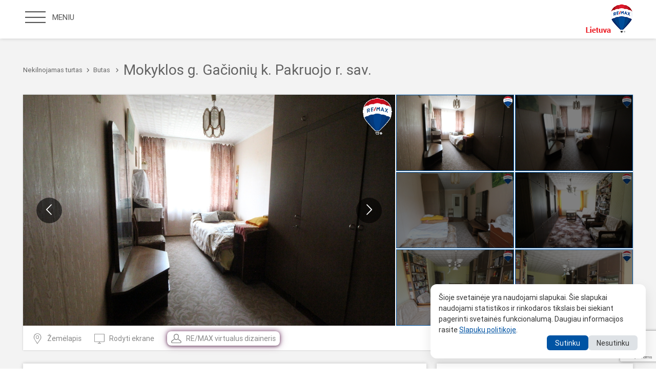

--- FILE ---
content_type: text/html; charset=UTF-8
request_url: https://remax.lt/butai-pardavimui/parduodamas-butas-mokyklos-g-gacioniu-k-46-81-kv-m-ploto-49812
body_size: 8510
content:
<!DOCTYPE html>
<html>
    <head>
        <meta charset="utf-8">
        <meta http-equiv="X-UA-Compatible" content="IE=Edge">
        <meta name="format-detection" content="telephone=no">
        <meta name="viewport" content="width=device-width, initial-scale=1, maximum-scale=1">
        <link rel="shortcut icon" href="/img/favicon.ico" sizes="16x16">
        <title>Butai pardavimui | RE/MAX</title>
                    <meta property="og:image" content="https://cdn.topbroker.lt/s3/photos/000/725/554/watermarked.jpg?481650">
    <meta property="og:image:width" content="1200"/>
    <meta property="og:image:height" content="630"/>
            <script src="https://static.proptexx.com/widget/loader.js?k=NjY4OTI3NDctNzBlMS00NzVmLWJmNzgtNTVkYzViZjI4MDMx"></script>
                        <link rel="stylesheet" href="/build/app.babba8a0.css">
        
                    <script src="/build/runtime.226f6bb9.js" defer></script><script src="/build/head_scripts.151f1997.js" defer></script>
                <!-- Google Analytics -->
        <script>
            (function (i, s, o, g, r, a, m) {
                i['GoogleAnalyticsObject'] = r;
                i[r] = i[r] || function () {
                    (i[r].q = i[r].q || []).push(arguments)
                }, i[r].l = 1 * new Date();
                a = s.createElement(o),
                    m = s.getElementsByTagName(o)[0];
                a.async = 1;
                a.src = g;
                m.parentNode.insertBefore(a, m)
            })(window, document, 'script', '//www.google-analytics.com/analytics.js', 'ga');

            ga('create', 'UA-57911365-1', 'auto');
            ga('require', 'displayfeatures');
            ga('send', 'pageview');
        </script>

        <!-- Google Tag Manager -->
        <noscript>
            <iframe src="//www.googletagmanager.com/ns.html?id=GTM-TS2MC5"
                    height="0" width="0" style="display:none;visibility:hidden"></iframe>
        </noscript>

        <!-- Meta Pixel Code -->
        <script>
            !function(f,b,e,v,n,t,s)
            {if(f.fbq)return;n=f.fbq=function(){n.callMethod?
                n.callMethod.apply(n,arguments):n.queue.push(arguments)};
                if(!f._fbq)f._fbq=n;n.push=n;n.loaded=!0;n.version='2.0';
                n.queue=[];t=b.createElement(e);t.async=!0;
                t.src=v;s=b.getElementsByTagName(e)[0];
                s.parentNode.insertBefore(t,s)}(window, document,'script',
                'https://connect.facebook.net/en_US/fbevents.js');
            fbq('init', '1179014703655406');
            fbq('track', 'PageView');
        </script>
        <noscript><img height="1" width="1" style="display:none"
                       src="https://www.facebook.com/tr?id=1179014703655406&ev=PageView&noscript=1"
            /></noscript>
        <!-- End Meta Pixel Code -->
    </head>
    <body >
        <script>
            window.fbAsyncInit = function () {
                FB.init({
                    appId: '739733403081148',
                    autoLogAppEvents: true,
                    xfbml: true,
                    version: 'v2.12'
                });
            };

            (function (d, s, id) {
                var js, fjs = d.getElementsByTagName(s)[0];
                if (d.getElementById(id)) {
                    return;
                }
                js = d.createElement(s);
                js.id = id;
                js.src = "https://connect.facebook.net/en_US/sdk.js";
                fjs.parentNode.insertBefore(js, fjs);
            }(document, 'script', 'facebook-jssdk'));
        </script>
        <div class="site">

            <nav class="main-navigation"><a href="#" class="main-navigation__close"><span class="icon-remove-o"></span>MENIU</a>
    <ul class="menu main-navigation__menu">
        <li><a href="/" class="">Titulinis</a>
        </li>
                <li><a href="https://pardavimas.remax.lt/?ref=menu">Norintiems parduoti NT</a>
        </li>
        <li><a href="/paieska" class="">Nekilnojamasis
                turtas</a></li>
        <li><a href="/zemelapis" class="">NT žemėlapis</a></li>
        <li><a href="/biurai" class="">Biurai ir
                brokeriai</a></li>
        <li><a href="https://fransize.remax.lt/" class="">Franšizė</a>
        </li>
        <li><a href="/apie-mus" class="">Apie mus</a>
        </li>
        <li><a href="https://karjera.remax.lt/" target="_blank">Karjera</a></li>
        <li><a href="/ataskaitos" class="">Ataskaitos</a></li>
        <li><a href="/kontaktai" class="">Kontaktai</a></li>
        </li>
        <li>
            <div id="google_translate_element"></div>
            <script type="text/javascript">
                function googleTranslateElementInit() {
                    new google.translate.TranslateElement({
                        pageLanguage: 'lt',
                        layout: google.translate.TranslateElement.InlineLayout.SIMPLE
                    }, 'google_translate_element');
                }
            </script>
            <script type="text/javascript"
                    src="//translate.google.com/translate_a/element.js?cb=googleTranslateElementInit"></script>

        </li>
    </ul>
</nav>
<div data-site-overlay class="site-overlay"></div>
<div class="site-header">
    <div class="site-block clearfix">
        <ul class="menu main-menu">
            <li><a href="#" class="toggle-menu"><span class="icon-meniu"></span><p>MENIU</p></a></li>
            <li class="favorites-menu-item favorites hidden">
                <a data-fancybox-favorites="ajax" data-src="/api/favorite/get/popup" data-type="ajax"
                   href="javascript:;"><span class="icon-heart-full"></span>Mėgstamiausi</a>
            </li>
                                </ul>
        <a href="https://pardavimas.remax.lt/?ref=header" class="header__want-to-sell-button">Noriu parduoti</a>
        <a href="/paieska" class="header__want-to-buy-button">Noriu pirkti</a>
        <a href="/" class="main-logo fr"><img src="/img/main-logo.png"></a>
    </div>
</div>
                <section class="section-small bg-grey">
        <div class="site-block">
            <div class="page__header clearfix">
                <ul class="menu page-path clearfix fl">
                    <li>
                        <a href="/paieska">Nekilnojamas turtas</a><span class="icon-arrow-right"></span>
                    </li>
                    <li>
                        <a href="/paieska?type=flat">Butas</a>
                        <span class="icon-arrow-right"></span>
                    </li>
                </ul>
                <h1 class="fl">
                    Mokyklos g.                                        Gačionių k.                    Pakruojo r. sav.
                </h1>
            </div>
            <div class="detailed-object">
                <div class="detailed-object__top">
                    <div class="detailed-object__media clearfix">
                                                    <div data-gallery-page="1"
                                 class="detailed-object__gallery-page ">
                                <div class="col-3-of-5">
                                    <div class="gallery-slider__wrap">
                                        
                                        <div data-object-gallery="1"
                                             class="owlCarousel owl-theme owl-carousel object-slider first-item">
                                                                                                                                                <a href="https://cdn.topbroker.lt/s3/photos/000/725/554/watermarked.jpg?481650" data-fancybox="gallery"
                                                       rel="gallery">
                                                        <div style="background-image: url(https://cdn.topbroker.lt/s3/photos/000/725/554/watermarked.jpg?481650);"
                                                             class="image-slide-big">
                                                        </div>
                                                    </a>
                                                                                                                                                                                                <a href="https://cdn.topbroker.lt/s3/photos/000/725/555/watermarked.jpg?487213" data-fancybox="gallery"
                                                       rel="gallery">
                                                        <div style="background-image: url(https://cdn.topbroker.lt/s3/photos/000/725/555/watermarked.jpg?487213);"
                                                             class="image-slide-big">
                                                        </div>
                                                    </a>
                                                                                                                                                                                                <a href="https://cdn.topbroker.lt/s3/photos/000/725/556/watermarked.jpg?458104" data-fancybox="gallery"
                                                       rel="gallery">
                                                        <div style="background-image: url(https://cdn.topbroker.lt/s3/photos/000/725/556/watermarked.jpg?458104);"
                                                             class="image-slide-big">
                                                        </div>
                                                    </a>
                                                                                                                                                                                                <a href="https://cdn.topbroker.lt/s3/photos/000/725/557/watermarked.jpg?527119" data-fancybox="gallery"
                                                       rel="gallery">
                                                        <div style="background-image: url(https://cdn.topbroker.lt/s3/photos/000/725/557/watermarked.jpg?527119);"
                                                             class="image-slide-big">
                                                        </div>
                                                    </a>
                                                                                                                                                                                                <a href="https://cdn.topbroker.lt/s3/photos/000/725/558/watermarked.jpg?608791" data-fancybox="gallery"
                                                       rel="gallery">
                                                        <div style="background-image: url(https://cdn.topbroker.lt/s3/photos/000/725/558/watermarked.jpg?608791);"
                                                             class="image-slide-big">
                                                        </div>
                                                    </a>
                                                                                                                                                                                                <a href="https://cdn.topbroker.lt/s3/photos/000/725/559/watermarked.jpg?541724" data-fancybox="gallery"
                                                       rel="gallery">
                                                        <div style="background-image: url(https://cdn.topbroker.lt/s3/photos/000/725/559/watermarked.jpg?541724);"
                                                             class="image-slide-big">
                                                        </div>
                                                    </a>
                                                                                                                                    </div>
                                    </div>
                                </div>
                                <div class="col-2-of-5">
                                    <div class="object-thumbs-slider">
                                        <div class="object-thumbs-wrap clearfix">
                                                                                                                                                <div class="image-slide-small">
                                                        <a href="#" data-sync-gallery="1"
                                                           data-goto-slide="0"
                                                           style="background-image: url(https://cdn.topbroker.lt/s3/photos/000/725/554/watermarked.jpg?481650);"
                                                           class="current  active "></a>
                                                    </div>
                                                                                                                                                                                                <div class="image-slide-small">
                                                        <a href="#" data-sync-gallery="1"
                                                           data-goto-slide="1"
                                                           style="background-image: url(https://cdn.topbroker.lt/s3/photos/000/725/555/watermarked.jpg?487213);"
                                                           class="current "></a>
                                                    </div>
                                                                                                                                                                                                <div class="image-slide-small">
                                                        <a href="#" data-sync-gallery="1"
                                                           data-goto-slide="2"
                                                           style="background-image: url(https://cdn.topbroker.lt/s3/photos/000/725/556/watermarked.jpg?458104);"
                                                           class="current "></a>
                                                    </div>
                                                                                                                                                                                                <div class="image-slide-small">
                                                        <a href="#" data-sync-gallery="1"
                                                           data-goto-slide="3"
                                                           style="background-image: url(https://cdn.topbroker.lt/s3/photos/000/725/557/watermarked.jpg?527119);"
                                                           class="current "></a>
                                                    </div>
                                                                                                                                                                                                <div class="image-slide-small">
                                                        <a href="#" data-sync-gallery="1"
                                                           data-goto-slide="4"
                                                           style="background-image: url(https://cdn.topbroker.lt/s3/photos/000/725/558/watermarked.jpg?608791);"
                                                           class="current "></a>
                                                    </div>
                                                                                                                                                                                                <div class="image-slide-small">
                                                        <a href="#" data-sync-gallery="1"
                                                           data-goto-slide="5"
                                                           style="background-image: url(https://cdn.topbroker.lt/s3/photos/000/725/559/watermarked.jpg?541724);"
                                                           class="current "></a>
                                                    </div>
                                                                                                                                    </div>
                                    </div>
                                </div>
                            </div>
                                                    <div data-gallery-page="2"
                                 class="detailed-object__gallery-page  visually-hidden ">
                                <div class="col-3-of-5">
                                    <div class="gallery-slider__wrap">
                                        
                                        <div data-object-gallery="2"
                                             class="owlCarousel owl-theme owl-carousel object-slider first-item">
                                                                                                                                                <a href="https://cdn.topbroker.lt/s3/photos/000/725/560/watermarked.jpg?501671" data-fancybox="gallery"
                                                       rel="gallery">
                                                        <div style="background-image: url(https://cdn.topbroker.lt/s3/photos/000/725/560/watermarked.jpg?501671);"
                                                             class="image-slide-big">
                                                        </div>
                                                    </a>
                                                                                                                                                                                                <a href="https://cdn.topbroker.lt/s3/photos/000/725/561/watermarked.jpg?413175" data-fancybox="gallery"
                                                       rel="gallery">
                                                        <div style="background-image: url(https://cdn.topbroker.lt/s3/photos/000/725/561/watermarked.jpg?413175);"
                                                             class="image-slide-big">
                                                        </div>
                                                    </a>
                                                                                                                                                                                                <a href="https://cdn.topbroker.lt/s3/photos/000/725/562/watermarked.jpg?447559" data-fancybox="gallery"
                                                       rel="gallery">
                                                        <div style="background-image: url(https://cdn.topbroker.lt/s3/photos/000/725/562/watermarked.jpg?447559);"
                                                             class="image-slide-big">
                                                        </div>
                                                    </a>
                                                                                                                                                                                                <a href="https://cdn.topbroker.lt/s3/photos/000/725/563/watermarked.jpg?453006" data-fancybox="gallery"
                                                       rel="gallery">
                                                        <div style="background-image: url(https://cdn.topbroker.lt/s3/photos/000/725/563/watermarked.jpg?453006);"
                                                             class="image-slide-big">
                                                        </div>
                                                    </a>
                                                                                                                                                                                                <a href="https://cdn.topbroker.lt/s3/photos/000/725/564/watermarked.jpg?531947" data-fancybox="gallery"
                                                       rel="gallery">
                                                        <div style="background-image: url(https://cdn.topbroker.lt/s3/photos/000/725/564/watermarked.jpg?531947);"
                                                             class="image-slide-big">
                                                        </div>
                                                    </a>
                                                                                                                                                                                                <a href="https://cdn.topbroker.lt/s3/photos/000/725/565/watermarked.jpg?515545" data-fancybox="gallery"
                                                       rel="gallery">
                                                        <div style="background-image: url(https://cdn.topbroker.lt/s3/photos/000/725/565/watermarked.jpg?515545);"
                                                             class="image-slide-big">
                                                        </div>
                                                    </a>
                                                                                                                                    </div>
                                    </div>
                                </div>
                                <div class="col-2-of-5">
                                    <div class="object-thumbs-slider">
                                        <div class="object-thumbs-wrap clearfix">
                                                                                                                                                <div class="image-slide-small">
                                                        <a href="#" data-sync-gallery="2"
                                                           data-goto-slide="0"
                                                           style="background-image: url(https://cdn.topbroker.lt/s3/photos/000/725/560/watermarked.jpg?501671);"
                                                           class="current  active "></a>
                                                    </div>
                                                                                                                                                                                                <div class="image-slide-small">
                                                        <a href="#" data-sync-gallery="2"
                                                           data-goto-slide="1"
                                                           style="background-image: url(https://cdn.topbroker.lt/s3/photos/000/725/561/watermarked.jpg?413175);"
                                                           class="current "></a>
                                                    </div>
                                                                                                                                                                                                <div class="image-slide-small">
                                                        <a href="#" data-sync-gallery="2"
                                                           data-goto-slide="2"
                                                           style="background-image: url(https://cdn.topbroker.lt/s3/photos/000/725/562/watermarked.jpg?447559);"
                                                           class="current "></a>
                                                    </div>
                                                                                                                                                                                                <div class="image-slide-small">
                                                        <a href="#" data-sync-gallery="2"
                                                           data-goto-slide="3"
                                                           style="background-image: url(https://cdn.topbroker.lt/s3/photos/000/725/563/watermarked.jpg?453006);"
                                                           class="current "></a>
                                                    </div>
                                                                                                                                                                                                <div class="image-slide-small">
                                                        <a href="#" data-sync-gallery="2"
                                                           data-goto-slide="4"
                                                           style="background-image: url(https://cdn.topbroker.lt/s3/photos/000/725/564/watermarked.jpg?531947);"
                                                           class="current "></a>
                                                    </div>
                                                                                                                                                                                                <div class="image-slide-small">
                                                        <a href="#" data-sync-gallery="2"
                                                           data-goto-slide="5"
                                                           style="background-image: url(https://cdn.topbroker.lt/s3/photos/000/725/565/watermarked.jpg?515545);"
                                                           class="current "></a>
                                                    </div>
                                                                                                                                    </div>
                                    </div>
                                </div>
                            </div>
                                                    <div data-gallery-page="3"
                                 class="detailed-object__gallery-page  visually-hidden ">
                                <div class="col-3-of-5">
                                    <div class="gallery-slider__wrap">
                                        
                                        <div data-object-gallery="3"
                                             class="owlCarousel owl-theme owl-carousel object-slider first-item">
                                                                                                                                                <a href="https://cdn.topbroker.lt/s3/photos/000/725/566/watermarked.jpg?536373" data-fancybox="gallery"
                                                       rel="gallery">
                                                        <div style="background-image: url(https://cdn.topbroker.lt/s3/photos/000/725/566/watermarked.jpg?536373);"
                                                             class="image-slide-big">
                                                        </div>
                                                    </a>
                                                                                                                                                                                                <a href="https://cdn.topbroker.lt/s3/photos/000/725/567/watermarked.jpg?619005" data-fancybox="gallery"
                                                       rel="gallery">
                                                        <div style="background-image: url(https://cdn.topbroker.lt/s3/photos/000/725/567/watermarked.jpg?619005);"
                                                             class="image-slide-big">
                                                        </div>
                                                    </a>
                                                                                                                                                                                                <a href="https://cdn.topbroker.lt/s3/photos/000/725/568/watermarked.jpg?661050" data-fancybox="gallery"
                                                       rel="gallery">
                                                        <div style="background-image: url(https://cdn.topbroker.lt/s3/photos/000/725/568/watermarked.jpg?661050);"
                                                             class="image-slide-big">
                                                        </div>
                                                    </a>
                                                                                                                                                                                                <a href="https://cdn.topbroker.lt/s3/photos/000/725/569/watermarked.jpg?615529" data-fancybox="gallery"
                                                       rel="gallery">
                                                        <div style="background-image: url(https://cdn.topbroker.lt/s3/photos/000/725/569/watermarked.jpg?615529);"
                                                             class="image-slide-big">
                                                        </div>
                                                    </a>
                                                                                                                                                                                                <a href="https://cdn.topbroker.lt/s3/photos/000/725/570/watermarked.jpg?600172" data-fancybox="gallery"
                                                       rel="gallery">
                                                        <div style="background-image: url(https://cdn.topbroker.lt/s3/photos/000/725/570/watermarked.jpg?600172);"
                                                             class="image-slide-big">
                                                        </div>
                                                    </a>
                                                                                                                                                                                                <a href="https://cdn.topbroker.lt/s3/photos/000/725/571/watermarked.jpg?718773" data-fancybox="gallery"
                                                       rel="gallery">
                                                        <div style="background-image: url(https://cdn.topbroker.lt/s3/photos/000/725/571/watermarked.jpg?718773);"
                                                             class="image-slide-big">
                                                        </div>
                                                    </a>
                                                                                                                                    </div>
                                    </div>
                                </div>
                                <div class="col-2-of-5">
                                    <div class="object-thumbs-slider">
                                        <div class="object-thumbs-wrap clearfix">
                                                                                                                                                <div class="image-slide-small">
                                                        <a href="#" data-sync-gallery="3"
                                                           data-goto-slide="0"
                                                           style="background-image: url(https://cdn.topbroker.lt/s3/photos/000/725/566/watermarked.jpg?536373);"
                                                           class="current  active "></a>
                                                    </div>
                                                                                                                                                                                                <div class="image-slide-small">
                                                        <a href="#" data-sync-gallery="3"
                                                           data-goto-slide="1"
                                                           style="background-image: url(https://cdn.topbroker.lt/s3/photos/000/725/567/watermarked.jpg?619005);"
                                                           class="current "></a>
                                                    </div>
                                                                                                                                                                                                <div class="image-slide-small">
                                                        <a href="#" data-sync-gallery="3"
                                                           data-goto-slide="2"
                                                           style="background-image: url(https://cdn.topbroker.lt/s3/photos/000/725/568/watermarked.jpg?661050);"
                                                           class="current "></a>
                                                    </div>
                                                                                                                                                                                                <div class="image-slide-small">
                                                        <a href="#" data-sync-gallery="3"
                                                           data-goto-slide="3"
                                                           style="background-image: url(https://cdn.topbroker.lt/s3/photos/000/725/569/watermarked.jpg?615529);"
                                                           class="current "></a>
                                                    </div>
                                                                                                                                                                                                <div class="image-slide-small">
                                                        <a href="#" data-sync-gallery="3"
                                                           data-goto-slide="4"
                                                           style="background-image: url(https://cdn.topbroker.lt/s3/photos/000/725/570/watermarked.jpg?600172);"
                                                           class="current "></a>
                                                    </div>
                                                                                                                                                                                                <div class="image-slide-small">
                                                        <a href="#" data-sync-gallery="3"
                                                           data-goto-slide="5"
                                                           style="background-image: url(https://cdn.topbroker.lt/s3/photos/000/725/571/watermarked.jpg?718773);"
                                                           class="current "></a>
                                                    </div>
                                                                                                                                    </div>
                                    </div>
                                </div>
                            </div>
                                                    <div data-gallery-page="4"
                                 class="detailed-object__gallery-page  visually-hidden ">
                                <div class="col-3-of-5">
                                    <div class="gallery-slider__wrap">
                                        
                                        <div data-object-gallery="4"
                                             class="owlCarousel owl-theme owl-carousel object-slider first-item">
                                                                                                                                                <a href="https://cdn.topbroker.lt/s3/photos/000/725/572/watermarked.jpg?17902" data-fancybox="gallery"
                                                       rel="gallery">
                                                        <div style="background-image: url(https://cdn.topbroker.lt/s3/photos/000/725/572/watermarked.jpg?17902);"
                                                             class="image-slide-big">
                                                        </div>
                                                    </a>
                                                                                                                                                                                                                                                        <a href="#"
                                                           data-map-slide="map"
                                                           data-type="iframe"
                                                           data-src="https://remax.lt/map?objectId=3118"
                                                           data-fancybox="gallery"
                                                           rel="gallery">
                                                            <div style="background-image: url(https://maps.googleapis.com/maps/api/staticmap?size=640x460&amp;zoom=14&amp;markers=icon:https://remax.lt/img/pin.png|56.0732605,23.9389905);"
                                                                 class="image-slide-big">
                                                            </div>
                                                        </a>
                                                    
                                                                                                                                    </div>
                                    </div>
                                </div>
                                <div class="col-2-of-5">
                                    <div class="object-thumbs-slider">
                                        <div class="object-thumbs-wrap clearfix">
                                                                                                                                                <div class="image-slide-small">
                                                        <a href="#" data-sync-gallery="4"
                                                           data-goto-slide="0"
                                                           style="background-image: url(https://cdn.topbroker.lt/s3/photos/000/725/572/watermarked.jpg?17902);"
                                                           class="current  active "></a>
                                                    </div>
                                                                                                                                                                                                <div class="image-slide-small">
                                                        <a href="#" data-sync-gallery="4"
                                                           data-goto-slide="1"
                                                           style="background-image: url(https://remax.lt/img/map-thumb.jpg);"
                                                           class="current "></a>
                                                    </div>
                                                                                                                                    </div>
                                    </div>
                                </div>
                            </div>
                                            </div>
                    <div class="detailed-object__controls clearfix">
                        <ul class="menu links-has-icons fl">
                                                            <li>
                                    <a data-open-map="map" href="#">
                                        <span class="icon-location"></span>Žemėlapis
                                    </a>
                                </li>
                                                        <li>
                                <a data-open-gallery href="#">
                                    <span class="icon-tv"></span>Rodyti ekrane
                                </a>
                            </li>
                                                                                                                    <li>
                                    <a data-toggle-ai-designer href="#" class="glow-link">
                                        <span class="icon-user"></span>RE/MAX virtualus dizaineris
                                    </a>
                                </li>
                                                    </ul>
                        <div class="gallery-controls fr clearfix">
                            <a data-gallery-prev href="#">
                                <span class="icon-arrow-left"></span>
                            </a>
                            <span><span data-gallery-active-page>1</span>/4</span>
                            <a data-gallery-next href="#">
                                <span class="icon-arrow-right"></span>
                            </a>
                        </div>
                        <ul class="menu links-has-icons fr icon-links--no-text">
                            <li>
                                                                    <a href="#" rel="3118" class="add-favorite icon-heart"
                                       title="Pažymėti kaip mėgstamą"
                                       data-title-reverse="Atžymėti kaip mėgstamą"></a>
                                                            </li>
                            <li>
                                <a href="#" data-facebook-share="https://remax.lt/butai-pardavimui/parduodamas-butas-mokyklos-g-gacioniu-k-46-81-kv-m-ploto-49812" title="Pasidalink"
                                   class="icon-fb"></a>
                            </li>
                            <li>
                                <a target="_blank" href="/object-pdf?object_id=49812"
                                   class="icon-pdf">
                                </a>
                            </li>
                        </ul>
                    </div>
                </div>
                <div class="detailed-object__middle">
                    <div class="row">
                        <div class="col-2-of-3 main-content fl">
                            <div class="content-box">
                                <div class="object-price">7 000 €</div>
                                                                    <div class="object-price price-per-area">
                                        149,54€/m&sup2;
                                    </div>
                                                                <a href="#suggest-price-popup" data-fancybox=""
                                   data-options='{"touch": false, "baseClass": "fancybox-no-bg"}'
                                   class="object__suggest-price">
                                    <i class="icon-suggest-price"></i>Siūlykite savo kainą
                                </a>
                                <div class="object-type-location">Butas
                                    : Mokyklos g.                                                                        Pakruojo r. sav.                                </div>
                                <div class="object-atributes">
                                    <table class="object-atributes__table">
                                        <tr>
                                                                                            <td><span class="icon-room"> </span>Kambarių sk.
                                                    <strong>2</strong></td>
                                            
                                                                                            <td><span class="icon-house"> </span>Statybos metai
                                                    <strong>1992 m.</strong></td>
                                            
                                                                                            <td><span class="icon-area test"></span>
                                                    Plotas
                                                    <strong>
                                                        46.81 m&sup2;
                                                    </strong>
                                                </td>
                                            
                                                                                            <td>
                                                    <span class="icon-stairs"> </span>
                                                    Aukštas
                                                    <strong>1/2</strong>
                                                </td>
                                            
                                            
                                        </tr>
                                    </table>
                                </div>
                                <div class="simple-content">
                                    Parduodamas dviejų kambarių butas, Pakruojo raj., Gačionių km., Mokyklos g. 1<br />
<br />
Namas geroje ir ramioje vietoje, patogus susisiekimas su visais rajoniniais miesteliais tiek automobiliu, tiek ir viešuoju transportu. Kasdien važiuoja mokyklinis autobusas, kuris vežioja į netoliese esančias ugdymo įstaigas. Miestelyje yra parduotuvė, bendruomenės namai. Butas jaukus ir labai šiltas 1 aukštas iš 2. Parduodamas su daliniais baldais. Butui priklauso sandėliukas, kuriame galima laikyti malkas ar kitus daiktus.<br />
<br />
BENDRA INFORMACIJA<br />
- Bendras plotas - 46,81 kv.m;<br />
- Kambarių plotai - 19,30 ir 12,52 kv.m.; virtuvė - 7,46 kv.m.; koridorius - 4.28 kv.m;,<br />
- Kambarių skaičius - 2;<br />
- Namo tipas - mūrinis;<br />
- Aukštas - 1/2;<br />
- Plastikiniai langai;<br />
- Medinės durys<br />
- Sandėliukas<br />
- Name gyvena draugiški ir taikūs kaimynai<br />
<br />
KOMUNIKACIJOS<br />
- Šildymas - kietu kuru;<br />
- Vandentiekis - šulinys;<br />
- Kanalizacija - lauko tualetas<br />
<br />
BUTO APDAILA<br />
- Sienos - tapetai;<br />
- Grindys - medinės<br />
- Langai - kokybiški plastikiniai su stiklo paketais;<br />
- Medinės durys;<br />
- Paliekami bute esantys daliniai baldai.<br />
Patogus susisiekimas su visais miesto rajonais.<br />
<br />
Susidomėjote? Nelaukite! Nes kažkas jau žiūri Jūsų svajonių butą ir ruošiasi jį nupirkti.<br />
<br />
Skambinkite ir registruokitės apžiūrai. Daugiau informacijos telefonu:<br />
<br />
REMAX NT brokeris<br />
Linas Cinkutis +37067305341

                                                                            <h4>Ypatumai</h4>
                                                                                    Detalus planas;
                                                                                    Su baldais;
                                                                                    Langai su stiklo paketais;
                                                                                    Galima deklaruoti gyv. vietą;
                                                                                                                            Kietu kuru; 
                                                                                                            </div>
                                <div class="content-box__controls content-box__controls--bottom">
                                    <a href="https://remax.lt/paieska"><span class="icon-arrow-left"></span>Atgal</a>
                                </div>
                            </div>
                        </div>
                        <div class="col-1-of-3 side-content fr">
                                                                                        
<div class="content-box">
    <div class="content-box__title">
        <h3><span>RE</span>/<span>MAX</span> brokeris</h3>
    </div>
    <div class="person-box">
        <a href="/brokeriai/linas-cinkutis"
           class="person-box__image">
            <img src="https://cdn.topbroker.lt/s3/users/946016fed979854c74c0bca8a275902f57ca8ee1/original.jpg">
        </a>
        <div class="person-box__name">
            <a href="/brokeriai/linas-cinkutis">Linas Cinkutis</a>
        </div>
                <div class="person-box__details">
            <a href="/biurai/remax-trust">
                RE/MAX Trust
            </a>
        </div>
                <ul class="person-box__contacts menu">
            <li>
                <span class="show-broker-phone-number" data-broker-record-id="19" data-place="/butai-pardavimui/parduodamas-butas-mokyklos-g-gacioniu-k-46-81-kv-m-ploto-49812">
                    <span class="icon-phone"></span><span class="show-phone-number">Rodyti tel. numerį</span>
                </span>
            </li>
            <li><a href="mailto:linas.cinkutis@remax.lt"><span class="icon-email"> </span>linas.cinkutis@remax.lt</a></li>
                    </ul>
    </div>
</div>
<div class="content-box">
    <div class="content-box__title">
        <h3>Susisiekime</h3>
    </div>

    
    
    
    
    
    
    
    

    <form name="broker_form" method="post" class="form-default contacts-form" novalidate="novalidate">
    <div class="form-row">
        <div class="row-small">
            <div class="col-1-of-2 ">
                <label for="broker_form_name">Jūsų vardas</label>
                <input type="text" id="broker_form_name" name="broker_form[name]" />
            </div>
            <div class="col-1-of-2 ">
                <label for="broker_form_email" class="required">El. Paštas                <span>*</span></label>
                <input type="email" id="broker_form_email" name="broker_form[email]" required="required" />
            </div>
        </div>
    </div>
    <div class="form-row">
        <div class="row-small">
            <div class="col-1-of-2 ">
                <label for="broker_form_phone" class="required">Telefonas                <span>*</span></label>
                <input type="text" id="broker_form_phone" name="broker_form[phone]" required="required" />
            </div>
        </div>
    </div>
    <div class="form-row">

        

        <div class="custom-radio-group ">
                            <div class="custom-radio">
                    <label for="broker_form_contact_type_0" class="required">Užklausa</label>
                    <input type="radio" id="broker_form_contact_type_0" name="broker_form[contact_type]" required="required" value="query" />
                </div>
                            <div class="custom-radio">
                    <label for="broker_form_contact_type_1" class="required">Noriu apžiūrėti</label>
                    <input type="radio" id="broker_form_contact_type_1" name="broker_form[contact_type]" required="required" value="check_out" />
                </div>
                    </div>

    </div>
    <div class="form-row ">
        <label for="broker_form_message" class="required">Žinutė                <span>*</span></label>
        <textarea id="broker_form_message" name="broker_form[message]" required="required"></textarea>
    </div>
    <div class="form-row ">
        <input type="checkbox" id="broker_form_privacyPolicy" name="broker_form[privacyPolicy]" required="required" value="1" />
        <label class="link-underline required" for="broker_form_privacyPolicy">Susipažinau su svetainės <a href="/privatumo-politika" target="_blank">Privatumo politika</a>.                <span>*</span></label>
    </div>
    <div class="form-controls">
        <button type="submit" class="btn--secondary">Siųsti </button>
    </div>
    <input type="hidden" id="broker_form_captcha" name="broker_form[captcha]" />

            <script type="text/javascript" nonce="">
            var recaptchaCallback_broker_form_captcha = function() {
                grecaptcha.execute('6Le0E9giAAAAAF84u_azG8Be12mwfAMpI5mmrkna', {action: 'broker_form'}).then(function(token) {
                    document.getElementById('broker_form_captcha').value = token;
                });
                setTimeout(recaptchaCallback_broker_form_captcha, 100000);
            };
        </script>
        <script type="text/javascript" src="https://www.google.com/recaptcha/api.js?render=6Le0E9giAAAAAF84u_azG8Be12mwfAMpI5mmrkna&hl=en&onload=recaptchaCallback_broker_form_captcha" async defer nonce=""></script><input type="hidden" id="broker_form__token" name="broker_form[_token]" value="0.gMGateHn9ifo_STKN5M6bt_6hKTFbPV46QOy_dKdkjA.35KpzaKssRS3jne8R-VjH4qWxpOfAa8CmE_Iq-PkwFHzkauAp62gQa3FYQ" /></form>
</div>
<div class="content-box">
    <div class="content-box__title">
        <h3>Parduok savo būstą su <span>RE</span>/<span>MAX</span></h3>
    </div>
    <div class="clearfix">
        <p>- Jokių įsipareigojimų samdyti brokerį</p>
        <p>- Paslauga nemokama</p>
        <p>- Konsultuoja tik patyrę specialistai</p>
        <a href="https://pardavimas.remax.lt/?ref=banner_inner" class="btn--secondary sell-banner-button">Daugiau apie paslaugą</a>
    </div>
</div>


                            
                            <div data-favorites-block>
    </div>

                        </div>
                    </div>
                </div>
            </div>

            
        </div>
    </section>

    <div id="suggest-price-popup" class="popup" style="display: none">
        <div data-form='{
    "route": "/api/suggest-price"
}'>
    <div class="popup-header tac popup-header--white">
        <div class="max-width-660 simple-content">
            <h2 class="h1">Siūlykite savo kainą</h2>
        </div>
    </div>

    <div class="popup-content popup-content--auto-height">
        <form name="price_suggestion_form" method="post" class="form-default register-form max-width-590" novalidate="novalidate">

        
        
        
        
        
        
        
        

        <input type="hidden" id="price_suggestion_form_object" name="price_suggestion_form[object]" value="3118" />

        <div class="form-row">
            <div class="row">
                <div class="col-1-of-2 ">
                    <label for="price_suggestion_form_name" class="required">Jūsų vardas                <span>*</span></label>
                    <input type="text" id="price_suggestion_form_name" name="price_suggestion_form[name]" required="required" />
                </div>
                <div class="col-1-of-2 ">
                    <label for="price_suggestion_form_email" class="required">El. Paštas                <span>*</span></label>
                    <input type="email" id="price_suggestion_form_email" name="price_suggestion_form[email]" required="required" />
                </div>
            </div>
        </div>

        <div class="form-row">
            <div class="row">
                <div class="col-1-of-2 ">
                    <label for="price_suggestion_form_phone" class="required">Telefonas                <span>*</span></label>
                    <input type="text" id="price_suggestion_form_phone" name="price_suggestion_form[phone]" required="required" />
                </div>
                <div class="col-1-of-2 ">
                    <label for="price_suggestion_form_price" class="required">Siūloma kaina                <span>*</span></label>
                    <input type="text" id="price_suggestion_form_price" name="price_suggestion_form[price]" required="required" />
                </div>
            </div>
        </div>
        <div class="form-row ">
            <label for="price_suggestion_form_comment" class="required">Žinutė                <span>*</span></label>
            <textarea id="price_suggestion_form_comment" name="price_suggestion_form[comment]" required="required"></textarea>
        </div>
        <div class="form-row ">
            <input type="checkbox" id="price_suggestion_form_privacyPolicy" name="price_suggestion_form[privacyPolicy]" required="required" value="1" />
            <label class="link-underline required" for="price_suggestion_form_privacyPolicy">Susipažinau su svetainės <a href="/privatumo-politika" target="_blank">Privatumo politika</a>.                <span>*</span></label>
        </div>
        <div class="form-controls tac">
            <button type="submit" class="btn--secondary">Siųsti </button>
        </div>
        <input type="hidden" id="price_suggestion_form_captcha" name="price_suggestion_form[captcha]" />

            <script type="text/javascript" nonce="">
            var recaptchaCallback_price_suggestion_form_captcha = function() {
                grecaptcha.execute('6Le0E9giAAAAAF84u_azG8Be12mwfAMpI5mmrkna', {action: 'price_suggestion_form'}).then(function(token) {
                    document.getElementById('price_suggestion_form_captcha').value = token;
                });
                setTimeout(recaptchaCallback_price_suggestion_form_captcha, 100000);
            };
        </script>
        <script type="text/javascript" src="https://www.google.com/recaptcha/api.js?render=6Le0E9giAAAAAF84u_azG8Be12mwfAMpI5mmrkna&hl=en&onload=recaptchaCallback_price_suggestion_form_captcha" async defer nonce=""></script><input type="hidden" id="price_suggestion_form__token" name="price_suggestion_form[_token]" value="54e03431d9d61251db3321b14.GGp424CAsDifJ-IZPFn2wlnCwg4rFyVCvY-VN-gonMc.aysP6sn5-VDZbNZRCiiTjj33ljhmWmJw8Lu4QI1Y6q15Cy7t5dr4SsBWrw" /></form>
    </div>
</div>

    </div>

            <div class="cookie-banner js-cookie-banner">
	<div class="cookie-banner__content">
		<p class="cookie-banner__message">
			Šioje svetainėje yra naudojami slapukai. Šie slapukai naudojami statistikos ir rinkodaros tikslais bei siekiant pagerinti svetainės funkcionalumą. Daugiau informacijos rasite
			<a href="/slapuku-politika" class="cookie-banner__link" target="_blank">Slapukų politikoje</a>.
		</p>
		<div class="cookie-banner__actions">
			<button class="cookie-banner__button cookie-banner__button--accept js-accept-cookie">Sutinku</button>
			<button class="cookie-banner__button cookie-banner__button--decline js-decline-cookie">Nesutinku</button>
		</div>
	</div>
</div>

            <div class="site-footer ">
    <div class="site-footer__top">
        <div class="site-block">
            <div class="row">
                <div class="col-1-of-6">
                    <h5>Nekilnojamasis turtas</h5>
                    <ul class="menu simple-menu">
                        <li><a href="https://pardavimas.remax.lt/?ref=footer-sell">Norintiems parduoti NT</a></li>
                        <li><a href="/paieska">Nekilnojamojo turto skelbimai</a></li>
                        <li><a href="/zemelapis">NT žemėlapis</a></li>
                        <li><a href="http://www.remax-collection.lt/" target="_blank">Prabangus nekilnojamasis
                                turtas</a></li>
                        <li><a href="/paieska?type=apartment-sell">Parduodami butai</a></li>
                        <li><a href="/paieska?type=house-sell">Parduodami namai</a></li>
                        <li><a href="/paieska?type=land-sell">Parduodami sklypai</a></li>
                        <li><a href="https://www.remax.lt/paieska?type=premises-sell">Parduodamos komercinės patalpos</a></li>
                    </ul>
                </div>
                <div class="col-1-of-6">
                    <h5>Biurai ir brokeriai</h5>
                    <ul class="menu simple-menu">
                        <li><a href="/biurai">RE/MAX biurai</a></li>
                        <li><a href="/brokeriai">RE/MAX brokeriai</a></li>
                        <li><a href="/geriausi-brokeriai">RE/MAX Lietuva TOP brokeriai</a></li>
                        <li><a href="/geriausi-biurai">Biurų TOP 5</a></li>
                    </ul>
                </div>
                <div class="col-1-of-6">
                    <h5>Paslaugos</h5>
                    <ul class="menu simple-menu">
                                                                        <li><a href="https://pardavimas.remax.lt/?ref=footer-consult">Nemokama brokerio konsultacija</a>
                        </li>
                        <li><a href="/turtas-uzsienyje">Turtas užsienyje</a></li>
                    </ul>
                </div>
                <div class="col-1-of-6">
                    <h5>Teisinė informacija</h5>
                    <ul class="menu simple-menu">
                        <li><a href="/privatumo-politika" target="_blank">Privatumo politika</a></li>
                        <li><a href="/slapuku-politika" target="_blank">Slapukų politika</a></li>
                    </ul>
                </div>
                <div class="col-1-of-6">
                    <h5>Apie RE/MAX</h5>
                    <ul class="menu simple-menu">
                        <li><a href="/apie-mus">Apie mus</a></li>
                        <li><a href="https://fransize.remax.lt/">Franšizė</a></li>
                        <li><a href="https://karjera.remax.lt/" target="_blank">Karjera</a></li>
                        <li><a href="/etikos-kodeksas" target="_blank">Etikos kodeksas</a></li>
                    </ul>
                </div>
                <div class="col-1-of-6">
                    <h5>Kontaktai</h5>
                    <ul class="menu simple-menu">
                        <li><a href="/kontaktai">Susisiekime</a></li>
                        <li><a href="/kokybe">Kokybės linija</a></li>
                        <li><a href="/biurai">RE/MAX biurai</a></li>
                    </ul>
                </div>
            </div>
        </div>
    </div>
    <div class="site-footer__bottom">
        <div class="site-block tac">
            <p class="copyrights">© 2026 RE/MAX Lietuva. Visos teisės saugomos. Kiekvienas biuras
                nepriklausomas ir veiklą vykdo savarankiškai</p>
        </div>
    </div>
</div>
<script src="/build/465.8e2c6146.js" defer></script><script src="/build/138.83698620.js" defer></script><script src="/build/scripts.d6c74aa8.js" defer></script>

        </div>
                    
                <script src="https://maps.googleapis.com/maps/api/js?key=AIzaSyD0NkDXRfMoz8fsUtIhBksTXnvnskuGkDo&=sensor=true&ver=3&libraries=drawing"></script>
    </body>
</html>


--- FILE ---
content_type: text/html; charset=utf-8
request_url: https://www.google.com/recaptcha/api2/anchor?ar=1&k=6Le0E9giAAAAAF84u_azG8Be12mwfAMpI5mmrkna&co=aHR0cHM6Ly9yZW1heC5sdDo0NDM.&hl=en&v=PoyoqOPhxBO7pBk68S4YbpHZ&size=invisible&anchor-ms=20000&execute-ms=30000&cb=o4f9hl22hq4m
body_size: 48598
content:
<!DOCTYPE HTML><html dir="ltr" lang="en"><head><meta http-equiv="Content-Type" content="text/html; charset=UTF-8">
<meta http-equiv="X-UA-Compatible" content="IE=edge">
<title>reCAPTCHA</title>
<style type="text/css">
/* cyrillic-ext */
@font-face {
  font-family: 'Roboto';
  font-style: normal;
  font-weight: 400;
  font-stretch: 100%;
  src: url(//fonts.gstatic.com/s/roboto/v48/KFO7CnqEu92Fr1ME7kSn66aGLdTylUAMa3GUBHMdazTgWw.woff2) format('woff2');
  unicode-range: U+0460-052F, U+1C80-1C8A, U+20B4, U+2DE0-2DFF, U+A640-A69F, U+FE2E-FE2F;
}
/* cyrillic */
@font-face {
  font-family: 'Roboto';
  font-style: normal;
  font-weight: 400;
  font-stretch: 100%;
  src: url(//fonts.gstatic.com/s/roboto/v48/KFO7CnqEu92Fr1ME7kSn66aGLdTylUAMa3iUBHMdazTgWw.woff2) format('woff2');
  unicode-range: U+0301, U+0400-045F, U+0490-0491, U+04B0-04B1, U+2116;
}
/* greek-ext */
@font-face {
  font-family: 'Roboto';
  font-style: normal;
  font-weight: 400;
  font-stretch: 100%;
  src: url(//fonts.gstatic.com/s/roboto/v48/KFO7CnqEu92Fr1ME7kSn66aGLdTylUAMa3CUBHMdazTgWw.woff2) format('woff2');
  unicode-range: U+1F00-1FFF;
}
/* greek */
@font-face {
  font-family: 'Roboto';
  font-style: normal;
  font-weight: 400;
  font-stretch: 100%;
  src: url(//fonts.gstatic.com/s/roboto/v48/KFO7CnqEu92Fr1ME7kSn66aGLdTylUAMa3-UBHMdazTgWw.woff2) format('woff2');
  unicode-range: U+0370-0377, U+037A-037F, U+0384-038A, U+038C, U+038E-03A1, U+03A3-03FF;
}
/* math */
@font-face {
  font-family: 'Roboto';
  font-style: normal;
  font-weight: 400;
  font-stretch: 100%;
  src: url(//fonts.gstatic.com/s/roboto/v48/KFO7CnqEu92Fr1ME7kSn66aGLdTylUAMawCUBHMdazTgWw.woff2) format('woff2');
  unicode-range: U+0302-0303, U+0305, U+0307-0308, U+0310, U+0312, U+0315, U+031A, U+0326-0327, U+032C, U+032F-0330, U+0332-0333, U+0338, U+033A, U+0346, U+034D, U+0391-03A1, U+03A3-03A9, U+03B1-03C9, U+03D1, U+03D5-03D6, U+03F0-03F1, U+03F4-03F5, U+2016-2017, U+2034-2038, U+203C, U+2040, U+2043, U+2047, U+2050, U+2057, U+205F, U+2070-2071, U+2074-208E, U+2090-209C, U+20D0-20DC, U+20E1, U+20E5-20EF, U+2100-2112, U+2114-2115, U+2117-2121, U+2123-214F, U+2190, U+2192, U+2194-21AE, U+21B0-21E5, U+21F1-21F2, U+21F4-2211, U+2213-2214, U+2216-22FF, U+2308-230B, U+2310, U+2319, U+231C-2321, U+2336-237A, U+237C, U+2395, U+239B-23B7, U+23D0, U+23DC-23E1, U+2474-2475, U+25AF, U+25B3, U+25B7, U+25BD, U+25C1, U+25CA, U+25CC, U+25FB, U+266D-266F, U+27C0-27FF, U+2900-2AFF, U+2B0E-2B11, U+2B30-2B4C, U+2BFE, U+3030, U+FF5B, U+FF5D, U+1D400-1D7FF, U+1EE00-1EEFF;
}
/* symbols */
@font-face {
  font-family: 'Roboto';
  font-style: normal;
  font-weight: 400;
  font-stretch: 100%;
  src: url(//fonts.gstatic.com/s/roboto/v48/KFO7CnqEu92Fr1ME7kSn66aGLdTylUAMaxKUBHMdazTgWw.woff2) format('woff2');
  unicode-range: U+0001-000C, U+000E-001F, U+007F-009F, U+20DD-20E0, U+20E2-20E4, U+2150-218F, U+2190, U+2192, U+2194-2199, U+21AF, U+21E6-21F0, U+21F3, U+2218-2219, U+2299, U+22C4-22C6, U+2300-243F, U+2440-244A, U+2460-24FF, U+25A0-27BF, U+2800-28FF, U+2921-2922, U+2981, U+29BF, U+29EB, U+2B00-2BFF, U+4DC0-4DFF, U+FFF9-FFFB, U+10140-1018E, U+10190-1019C, U+101A0, U+101D0-101FD, U+102E0-102FB, U+10E60-10E7E, U+1D2C0-1D2D3, U+1D2E0-1D37F, U+1F000-1F0FF, U+1F100-1F1AD, U+1F1E6-1F1FF, U+1F30D-1F30F, U+1F315, U+1F31C, U+1F31E, U+1F320-1F32C, U+1F336, U+1F378, U+1F37D, U+1F382, U+1F393-1F39F, U+1F3A7-1F3A8, U+1F3AC-1F3AF, U+1F3C2, U+1F3C4-1F3C6, U+1F3CA-1F3CE, U+1F3D4-1F3E0, U+1F3ED, U+1F3F1-1F3F3, U+1F3F5-1F3F7, U+1F408, U+1F415, U+1F41F, U+1F426, U+1F43F, U+1F441-1F442, U+1F444, U+1F446-1F449, U+1F44C-1F44E, U+1F453, U+1F46A, U+1F47D, U+1F4A3, U+1F4B0, U+1F4B3, U+1F4B9, U+1F4BB, U+1F4BF, U+1F4C8-1F4CB, U+1F4D6, U+1F4DA, U+1F4DF, U+1F4E3-1F4E6, U+1F4EA-1F4ED, U+1F4F7, U+1F4F9-1F4FB, U+1F4FD-1F4FE, U+1F503, U+1F507-1F50B, U+1F50D, U+1F512-1F513, U+1F53E-1F54A, U+1F54F-1F5FA, U+1F610, U+1F650-1F67F, U+1F687, U+1F68D, U+1F691, U+1F694, U+1F698, U+1F6AD, U+1F6B2, U+1F6B9-1F6BA, U+1F6BC, U+1F6C6-1F6CF, U+1F6D3-1F6D7, U+1F6E0-1F6EA, U+1F6F0-1F6F3, U+1F6F7-1F6FC, U+1F700-1F7FF, U+1F800-1F80B, U+1F810-1F847, U+1F850-1F859, U+1F860-1F887, U+1F890-1F8AD, U+1F8B0-1F8BB, U+1F8C0-1F8C1, U+1F900-1F90B, U+1F93B, U+1F946, U+1F984, U+1F996, U+1F9E9, U+1FA00-1FA6F, U+1FA70-1FA7C, U+1FA80-1FA89, U+1FA8F-1FAC6, U+1FACE-1FADC, U+1FADF-1FAE9, U+1FAF0-1FAF8, U+1FB00-1FBFF;
}
/* vietnamese */
@font-face {
  font-family: 'Roboto';
  font-style: normal;
  font-weight: 400;
  font-stretch: 100%;
  src: url(//fonts.gstatic.com/s/roboto/v48/KFO7CnqEu92Fr1ME7kSn66aGLdTylUAMa3OUBHMdazTgWw.woff2) format('woff2');
  unicode-range: U+0102-0103, U+0110-0111, U+0128-0129, U+0168-0169, U+01A0-01A1, U+01AF-01B0, U+0300-0301, U+0303-0304, U+0308-0309, U+0323, U+0329, U+1EA0-1EF9, U+20AB;
}
/* latin-ext */
@font-face {
  font-family: 'Roboto';
  font-style: normal;
  font-weight: 400;
  font-stretch: 100%;
  src: url(//fonts.gstatic.com/s/roboto/v48/KFO7CnqEu92Fr1ME7kSn66aGLdTylUAMa3KUBHMdazTgWw.woff2) format('woff2');
  unicode-range: U+0100-02BA, U+02BD-02C5, U+02C7-02CC, U+02CE-02D7, U+02DD-02FF, U+0304, U+0308, U+0329, U+1D00-1DBF, U+1E00-1E9F, U+1EF2-1EFF, U+2020, U+20A0-20AB, U+20AD-20C0, U+2113, U+2C60-2C7F, U+A720-A7FF;
}
/* latin */
@font-face {
  font-family: 'Roboto';
  font-style: normal;
  font-weight: 400;
  font-stretch: 100%;
  src: url(//fonts.gstatic.com/s/roboto/v48/KFO7CnqEu92Fr1ME7kSn66aGLdTylUAMa3yUBHMdazQ.woff2) format('woff2');
  unicode-range: U+0000-00FF, U+0131, U+0152-0153, U+02BB-02BC, U+02C6, U+02DA, U+02DC, U+0304, U+0308, U+0329, U+2000-206F, U+20AC, U+2122, U+2191, U+2193, U+2212, U+2215, U+FEFF, U+FFFD;
}
/* cyrillic-ext */
@font-face {
  font-family: 'Roboto';
  font-style: normal;
  font-weight: 500;
  font-stretch: 100%;
  src: url(//fonts.gstatic.com/s/roboto/v48/KFO7CnqEu92Fr1ME7kSn66aGLdTylUAMa3GUBHMdazTgWw.woff2) format('woff2');
  unicode-range: U+0460-052F, U+1C80-1C8A, U+20B4, U+2DE0-2DFF, U+A640-A69F, U+FE2E-FE2F;
}
/* cyrillic */
@font-face {
  font-family: 'Roboto';
  font-style: normal;
  font-weight: 500;
  font-stretch: 100%;
  src: url(//fonts.gstatic.com/s/roboto/v48/KFO7CnqEu92Fr1ME7kSn66aGLdTylUAMa3iUBHMdazTgWw.woff2) format('woff2');
  unicode-range: U+0301, U+0400-045F, U+0490-0491, U+04B0-04B1, U+2116;
}
/* greek-ext */
@font-face {
  font-family: 'Roboto';
  font-style: normal;
  font-weight: 500;
  font-stretch: 100%;
  src: url(//fonts.gstatic.com/s/roboto/v48/KFO7CnqEu92Fr1ME7kSn66aGLdTylUAMa3CUBHMdazTgWw.woff2) format('woff2');
  unicode-range: U+1F00-1FFF;
}
/* greek */
@font-face {
  font-family: 'Roboto';
  font-style: normal;
  font-weight: 500;
  font-stretch: 100%;
  src: url(//fonts.gstatic.com/s/roboto/v48/KFO7CnqEu92Fr1ME7kSn66aGLdTylUAMa3-UBHMdazTgWw.woff2) format('woff2');
  unicode-range: U+0370-0377, U+037A-037F, U+0384-038A, U+038C, U+038E-03A1, U+03A3-03FF;
}
/* math */
@font-face {
  font-family: 'Roboto';
  font-style: normal;
  font-weight: 500;
  font-stretch: 100%;
  src: url(//fonts.gstatic.com/s/roboto/v48/KFO7CnqEu92Fr1ME7kSn66aGLdTylUAMawCUBHMdazTgWw.woff2) format('woff2');
  unicode-range: U+0302-0303, U+0305, U+0307-0308, U+0310, U+0312, U+0315, U+031A, U+0326-0327, U+032C, U+032F-0330, U+0332-0333, U+0338, U+033A, U+0346, U+034D, U+0391-03A1, U+03A3-03A9, U+03B1-03C9, U+03D1, U+03D5-03D6, U+03F0-03F1, U+03F4-03F5, U+2016-2017, U+2034-2038, U+203C, U+2040, U+2043, U+2047, U+2050, U+2057, U+205F, U+2070-2071, U+2074-208E, U+2090-209C, U+20D0-20DC, U+20E1, U+20E5-20EF, U+2100-2112, U+2114-2115, U+2117-2121, U+2123-214F, U+2190, U+2192, U+2194-21AE, U+21B0-21E5, U+21F1-21F2, U+21F4-2211, U+2213-2214, U+2216-22FF, U+2308-230B, U+2310, U+2319, U+231C-2321, U+2336-237A, U+237C, U+2395, U+239B-23B7, U+23D0, U+23DC-23E1, U+2474-2475, U+25AF, U+25B3, U+25B7, U+25BD, U+25C1, U+25CA, U+25CC, U+25FB, U+266D-266F, U+27C0-27FF, U+2900-2AFF, U+2B0E-2B11, U+2B30-2B4C, U+2BFE, U+3030, U+FF5B, U+FF5D, U+1D400-1D7FF, U+1EE00-1EEFF;
}
/* symbols */
@font-face {
  font-family: 'Roboto';
  font-style: normal;
  font-weight: 500;
  font-stretch: 100%;
  src: url(//fonts.gstatic.com/s/roboto/v48/KFO7CnqEu92Fr1ME7kSn66aGLdTylUAMaxKUBHMdazTgWw.woff2) format('woff2');
  unicode-range: U+0001-000C, U+000E-001F, U+007F-009F, U+20DD-20E0, U+20E2-20E4, U+2150-218F, U+2190, U+2192, U+2194-2199, U+21AF, U+21E6-21F0, U+21F3, U+2218-2219, U+2299, U+22C4-22C6, U+2300-243F, U+2440-244A, U+2460-24FF, U+25A0-27BF, U+2800-28FF, U+2921-2922, U+2981, U+29BF, U+29EB, U+2B00-2BFF, U+4DC0-4DFF, U+FFF9-FFFB, U+10140-1018E, U+10190-1019C, U+101A0, U+101D0-101FD, U+102E0-102FB, U+10E60-10E7E, U+1D2C0-1D2D3, U+1D2E0-1D37F, U+1F000-1F0FF, U+1F100-1F1AD, U+1F1E6-1F1FF, U+1F30D-1F30F, U+1F315, U+1F31C, U+1F31E, U+1F320-1F32C, U+1F336, U+1F378, U+1F37D, U+1F382, U+1F393-1F39F, U+1F3A7-1F3A8, U+1F3AC-1F3AF, U+1F3C2, U+1F3C4-1F3C6, U+1F3CA-1F3CE, U+1F3D4-1F3E0, U+1F3ED, U+1F3F1-1F3F3, U+1F3F5-1F3F7, U+1F408, U+1F415, U+1F41F, U+1F426, U+1F43F, U+1F441-1F442, U+1F444, U+1F446-1F449, U+1F44C-1F44E, U+1F453, U+1F46A, U+1F47D, U+1F4A3, U+1F4B0, U+1F4B3, U+1F4B9, U+1F4BB, U+1F4BF, U+1F4C8-1F4CB, U+1F4D6, U+1F4DA, U+1F4DF, U+1F4E3-1F4E6, U+1F4EA-1F4ED, U+1F4F7, U+1F4F9-1F4FB, U+1F4FD-1F4FE, U+1F503, U+1F507-1F50B, U+1F50D, U+1F512-1F513, U+1F53E-1F54A, U+1F54F-1F5FA, U+1F610, U+1F650-1F67F, U+1F687, U+1F68D, U+1F691, U+1F694, U+1F698, U+1F6AD, U+1F6B2, U+1F6B9-1F6BA, U+1F6BC, U+1F6C6-1F6CF, U+1F6D3-1F6D7, U+1F6E0-1F6EA, U+1F6F0-1F6F3, U+1F6F7-1F6FC, U+1F700-1F7FF, U+1F800-1F80B, U+1F810-1F847, U+1F850-1F859, U+1F860-1F887, U+1F890-1F8AD, U+1F8B0-1F8BB, U+1F8C0-1F8C1, U+1F900-1F90B, U+1F93B, U+1F946, U+1F984, U+1F996, U+1F9E9, U+1FA00-1FA6F, U+1FA70-1FA7C, U+1FA80-1FA89, U+1FA8F-1FAC6, U+1FACE-1FADC, U+1FADF-1FAE9, U+1FAF0-1FAF8, U+1FB00-1FBFF;
}
/* vietnamese */
@font-face {
  font-family: 'Roboto';
  font-style: normal;
  font-weight: 500;
  font-stretch: 100%;
  src: url(//fonts.gstatic.com/s/roboto/v48/KFO7CnqEu92Fr1ME7kSn66aGLdTylUAMa3OUBHMdazTgWw.woff2) format('woff2');
  unicode-range: U+0102-0103, U+0110-0111, U+0128-0129, U+0168-0169, U+01A0-01A1, U+01AF-01B0, U+0300-0301, U+0303-0304, U+0308-0309, U+0323, U+0329, U+1EA0-1EF9, U+20AB;
}
/* latin-ext */
@font-face {
  font-family: 'Roboto';
  font-style: normal;
  font-weight: 500;
  font-stretch: 100%;
  src: url(//fonts.gstatic.com/s/roboto/v48/KFO7CnqEu92Fr1ME7kSn66aGLdTylUAMa3KUBHMdazTgWw.woff2) format('woff2');
  unicode-range: U+0100-02BA, U+02BD-02C5, U+02C7-02CC, U+02CE-02D7, U+02DD-02FF, U+0304, U+0308, U+0329, U+1D00-1DBF, U+1E00-1E9F, U+1EF2-1EFF, U+2020, U+20A0-20AB, U+20AD-20C0, U+2113, U+2C60-2C7F, U+A720-A7FF;
}
/* latin */
@font-face {
  font-family: 'Roboto';
  font-style: normal;
  font-weight: 500;
  font-stretch: 100%;
  src: url(//fonts.gstatic.com/s/roboto/v48/KFO7CnqEu92Fr1ME7kSn66aGLdTylUAMa3yUBHMdazQ.woff2) format('woff2');
  unicode-range: U+0000-00FF, U+0131, U+0152-0153, U+02BB-02BC, U+02C6, U+02DA, U+02DC, U+0304, U+0308, U+0329, U+2000-206F, U+20AC, U+2122, U+2191, U+2193, U+2212, U+2215, U+FEFF, U+FFFD;
}
/* cyrillic-ext */
@font-face {
  font-family: 'Roboto';
  font-style: normal;
  font-weight: 900;
  font-stretch: 100%;
  src: url(//fonts.gstatic.com/s/roboto/v48/KFO7CnqEu92Fr1ME7kSn66aGLdTylUAMa3GUBHMdazTgWw.woff2) format('woff2');
  unicode-range: U+0460-052F, U+1C80-1C8A, U+20B4, U+2DE0-2DFF, U+A640-A69F, U+FE2E-FE2F;
}
/* cyrillic */
@font-face {
  font-family: 'Roboto';
  font-style: normal;
  font-weight: 900;
  font-stretch: 100%;
  src: url(//fonts.gstatic.com/s/roboto/v48/KFO7CnqEu92Fr1ME7kSn66aGLdTylUAMa3iUBHMdazTgWw.woff2) format('woff2');
  unicode-range: U+0301, U+0400-045F, U+0490-0491, U+04B0-04B1, U+2116;
}
/* greek-ext */
@font-face {
  font-family: 'Roboto';
  font-style: normal;
  font-weight: 900;
  font-stretch: 100%;
  src: url(//fonts.gstatic.com/s/roboto/v48/KFO7CnqEu92Fr1ME7kSn66aGLdTylUAMa3CUBHMdazTgWw.woff2) format('woff2');
  unicode-range: U+1F00-1FFF;
}
/* greek */
@font-face {
  font-family: 'Roboto';
  font-style: normal;
  font-weight: 900;
  font-stretch: 100%;
  src: url(//fonts.gstatic.com/s/roboto/v48/KFO7CnqEu92Fr1ME7kSn66aGLdTylUAMa3-UBHMdazTgWw.woff2) format('woff2');
  unicode-range: U+0370-0377, U+037A-037F, U+0384-038A, U+038C, U+038E-03A1, U+03A3-03FF;
}
/* math */
@font-face {
  font-family: 'Roboto';
  font-style: normal;
  font-weight: 900;
  font-stretch: 100%;
  src: url(//fonts.gstatic.com/s/roboto/v48/KFO7CnqEu92Fr1ME7kSn66aGLdTylUAMawCUBHMdazTgWw.woff2) format('woff2');
  unicode-range: U+0302-0303, U+0305, U+0307-0308, U+0310, U+0312, U+0315, U+031A, U+0326-0327, U+032C, U+032F-0330, U+0332-0333, U+0338, U+033A, U+0346, U+034D, U+0391-03A1, U+03A3-03A9, U+03B1-03C9, U+03D1, U+03D5-03D6, U+03F0-03F1, U+03F4-03F5, U+2016-2017, U+2034-2038, U+203C, U+2040, U+2043, U+2047, U+2050, U+2057, U+205F, U+2070-2071, U+2074-208E, U+2090-209C, U+20D0-20DC, U+20E1, U+20E5-20EF, U+2100-2112, U+2114-2115, U+2117-2121, U+2123-214F, U+2190, U+2192, U+2194-21AE, U+21B0-21E5, U+21F1-21F2, U+21F4-2211, U+2213-2214, U+2216-22FF, U+2308-230B, U+2310, U+2319, U+231C-2321, U+2336-237A, U+237C, U+2395, U+239B-23B7, U+23D0, U+23DC-23E1, U+2474-2475, U+25AF, U+25B3, U+25B7, U+25BD, U+25C1, U+25CA, U+25CC, U+25FB, U+266D-266F, U+27C0-27FF, U+2900-2AFF, U+2B0E-2B11, U+2B30-2B4C, U+2BFE, U+3030, U+FF5B, U+FF5D, U+1D400-1D7FF, U+1EE00-1EEFF;
}
/* symbols */
@font-face {
  font-family: 'Roboto';
  font-style: normal;
  font-weight: 900;
  font-stretch: 100%;
  src: url(//fonts.gstatic.com/s/roboto/v48/KFO7CnqEu92Fr1ME7kSn66aGLdTylUAMaxKUBHMdazTgWw.woff2) format('woff2');
  unicode-range: U+0001-000C, U+000E-001F, U+007F-009F, U+20DD-20E0, U+20E2-20E4, U+2150-218F, U+2190, U+2192, U+2194-2199, U+21AF, U+21E6-21F0, U+21F3, U+2218-2219, U+2299, U+22C4-22C6, U+2300-243F, U+2440-244A, U+2460-24FF, U+25A0-27BF, U+2800-28FF, U+2921-2922, U+2981, U+29BF, U+29EB, U+2B00-2BFF, U+4DC0-4DFF, U+FFF9-FFFB, U+10140-1018E, U+10190-1019C, U+101A0, U+101D0-101FD, U+102E0-102FB, U+10E60-10E7E, U+1D2C0-1D2D3, U+1D2E0-1D37F, U+1F000-1F0FF, U+1F100-1F1AD, U+1F1E6-1F1FF, U+1F30D-1F30F, U+1F315, U+1F31C, U+1F31E, U+1F320-1F32C, U+1F336, U+1F378, U+1F37D, U+1F382, U+1F393-1F39F, U+1F3A7-1F3A8, U+1F3AC-1F3AF, U+1F3C2, U+1F3C4-1F3C6, U+1F3CA-1F3CE, U+1F3D4-1F3E0, U+1F3ED, U+1F3F1-1F3F3, U+1F3F5-1F3F7, U+1F408, U+1F415, U+1F41F, U+1F426, U+1F43F, U+1F441-1F442, U+1F444, U+1F446-1F449, U+1F44C-1F44E, U+1F453, U+1F46A, U+1F47D, U+1F4A3, U+1F4B0, U+1F4B3, U+1F4B9, U+1F4BB, U+1F4BF, U+1F4C8-1F4CB, U+1F4D6, U+1F4DA, U+1F4DF, U+1F4E3-1F4E6, U+1F4EA-1F4ED, U+1F4F7, U+1F4F9-1F4FB, U+1F4FD-1F4FE, U+1F503, U+1F507-1F50B, U+1F50D, U+1F512-1F513, U+1F53E-1F54A, U+1F54F-1F5FA, U+1F610, U+1F650-1F67F, U+1F687, U+1F68D, U+1F691, U+1F694, U+1F698, U+1F6AD, U+1F6B2, U+1F6B9-1F6BA, U+1F6BC, U+1F6C6-1F6CF, U+1F6D3-1F6D7, U+1F6E0-1F6EA, U+1F6F0-1F6F3, U+1F6F7-1F6FC, U+1F700-1F7FF, U+1F800-1F80B, U+1F810-1F847, U+1F850-1F859, U+1F860-1F887, U+1F890-1F8AD, U+1F8B0-1F8BB, U+1F8C0-1F8C1, U+1F900-1F90B, U+1F93B, U+1F946, U+1F984, U+1F996, U+1F9E9, U+1FA00-1FA6F, U+1FA70-1FA7C, U+1FA80-1FA89, U+1FA8F-1FAC6, U+1FACE-1FADC, U+1FADF-1FAE9, U+1FAF0-1FAF8, U+1FB00-1FBFF;
}
/* vietnamese */
@font-face {
  font-family: 'Roboto';
  font-style: normal;
  font-weight: 900;
  font-stretch: 100%;
  src: url(//fonts.gstatic.com/s/roboto/v48/KFO7CnqEu92Fr1ME7kSn66aGLdTylUAMa3OUBHMdazTgWw.woff2) format('woff2');
  unicode-range: U+0102-0103, U+0110-0111, U+0128-0129, U+0168-0169, U+01A0-01A1, U+01AF-01B0, U+0300-0301, U+0303-0304, U+0308-0309, U+0323, U+0329, U+1EA0-1EF9, U+20AB;
}
/* latin-ext */
@font-face {
  font-family: 'Roboto';
  font-style: normal;
  font-weight: 900;
  font-stretch: 100%;
  src: url(//fonts.gstatic.com/s/roboto/v48/KFO7CnqEu92Fr1ME7kSn66aGLdTylUAMa3KUBHMdazTgWw.woff2) format('woff2');
  unicode-range: U+0100-02BA, U+02BD-02C5, U+02C7-02CC, U+02CE-02D7, U+02DD-02FF, U+0304, U+0308, U+0329, U+1D00-1DBF, U+1E00-1E9F, U+1EF2-1EFF, U+2020, U+20A0-20AB, U+20AD-20C0, U+2113, U+2C60-2C7F, U+A720-A7FF;
}
/* latin */
@font-face {
  font-family: 'Roboto';
  font-style: normal;
  font-weight: 900;
  font-stretch: 100%;
  src: url(//fonts.gstatic.com/s/roboto/v48/KFO7CnqEu92Fr1ME7kSn66aGLdTylUAMa3yUBHMdazQ.woff2) format('woff2');
  unicode-range: U+0000-00FF, U+0131, U+0152-0153, U+02BB-02BC, U+02C6, U+02DA, U+02DC, U+0304, U+0308, U+0329, U+2000-206F, U+20AC, U+2122, U+2191, U+2193, U+2212, U+2215, U+FEFF, U+FFFD;
}

</style>
<link rel="stylesheet" type="text/css" href="https://www.gstatic.com/recaptcha/releases/PoyoqOPhxBO7pBk68S4YbpHZ/styles__ltr.css">
<script nonce="N--Sm0yvfEnYXqJVQWDKfw" type="text/javascript">window['__recaptcha_api'] = 'https://www.google.com/recaptcha/api2/';</script>
<script type="text/javascript" src="https://www.gstatic.com/recaptcha/releases/PoyoqOPhxBO7pBk68S4YbpHZ/recaptcha__en.js" nonce="N--Sm0yvfEnYXqJVQWDKfw">
      
    </script></head>
<body><div id="rc-anchor-alert" class="rc-anchor-alert"></div>
<input type="hidden" id="recaptcha-token" value="[base64]">
<script type="text/javascript" nonce="N--Sm0yvfEnYXqJVQWDKfw">
      recaptcha.anchor.Main.init("[\x22ainput\x22,[\x22bgdata\x22,\x22\x22,\[base64]/[base64]/[base64]/[base64]/cjw8ejpyPj4+eil9Y2F0Y2gobCl7dGhyb3cgbDt9fSxIPWZ1bmN0aW9uKHcsdCx6KXtpZih3PT0xOTR8fHc9PTIwOCl0LnZbd10/dC52W3ddLmNvbmNhdCh6KTp0LnZbd109b2Yoeix0KTtlbHNle2lmKHQuYkImJnchPTMxNylyZXR1cm47dz09NjZ8fHc9PTEyMnx8dz09NDcwfHx3PT00NHx8dz09NDE2fHx3PT0zOTd8fHc9PTQyMXx8dz09Njh8fHc9PTcwfHx3PT0xODQ/[base64]/[base64]/[base64]/bmV3IGRbVl0oSlswXSk6cD09Mj9uZXcgZFtWXShKWzBdLEpbMV0pOnA9PTM/bmV3IGRbVl0oSlswXSxKWzFdLEpbMl0pOnA9PTQ/[base64]/[base64]/[base64]/[base64]\x22,\[base64]\x22,\x22JsOaw5bDlDvCiEcTw5M3wqBqW8Otwq7ClsOGWythFQbDnThtwo3DosKow4tAd3fDu148w5JWVcO/wpTCq0UAw6tAW8OSwpw2woo0WQF1wpYdDhkfAwrCisO1w5AOw6/CjlRbFsK6acKjwpNVDiDCgyYMw5wBBcOnwpVtBE/DtMOfwoEuR2ArwrvCoFYpB0E9wqBqXcKnS8OcEEZFSMODJzzDjH7CoSckOCRFW8O8w6zCtUdgw7Y4CnoAwr13bkHCvAXCpsOedFFmQsOQDcOjwqkiwqbCisKuZGBrw5LCnFxXwqkdKMOrZgwwTyI6UcKTw6/DhcO3wrXCvsO6w4dmwopCRDvDqsKDZWnCgS5PwphlbcKNwpbCgcKbw5LDrMOIw5AiwqkBw6nDiMKkKcK8wpbDjmh6RFTCqsOew4RXw70mwpouwrHCqDE2UARNJVJTSsONH8OYW8Kvwr/Cr8KHT8OMw4hMwrB5w604Dj/CqhwtQRvCgCjCicKTw7bCpllXUsO0w7fCi8KcY8ODw7XCqmlmw6DCi1QXw5xpDsKnFUrCoVFWTMOIGsKJCsK/w5kvwossYMO8w6/[base64]/ClcKnw4bDmibDisKJw5zCgzl+w5ZJQ8OYFA9dRsOYfsOfw7HCvQHCmGg5J1XCo8KOFF5jSVVBw6XDmMOBKsO0w5AIw6YbBn1fbsKYSMKhw5bDoMKJEcKbwq8awovDkzbDq8OTw6zDrFAqw7kFw6zDocKyNWIxCcOcLsKvS8OBwp9Iw7ExJwHDtGkucsKrwp8/wrjDkzXCqSvDtwTCssOswqPCjsOwWispf8OHw77DsMOnw6/Cj8O0IF7CgEnDkcOVeMKdw5F1wpXCg8OPwohew7BdcwkXw7nCtMOqE8OGw7hswpLDmUbCswvCtsOfw6/DvcOQdsKMwqI6wonCpcOgwoBWwrXDuCbDgizDsmIrwqrCnmTClyhyWMKdesOlw5Bcw5PDhsOgQcKGFlFCXsO/w6rDiMOxw47DucK8w4DCm8OiMcK8VTHCq07DlcO9wrnCqcOlw5rCtcKjE8Oww4sDTmlKEUDDpsOZHcOQwrxLw5Iaw6vDl8K6w7cawprDh8KFWMOJw45xw6Q2L8OgXRLCn2/[base64]/[base64]/CtsKSUw/DoVzCqwPCqB4iw53DlU/CvAHDq1vCocKsw4XCvlNPf8OdworCnghGwpjDpxvCvADDvsK3ZMK1UH/[base64]/[base64]/DrsKLw6Byc8KrPELCljI0w5LDg8O7Z8KKwqlvAsOJwppTUsORw4cEJ8K/[base64]/w4vDuWZwDn0gw7dCw5fDt8K7CsKqw5LDv8KbOMO5LcK7w48qw4jCrnVbwrhnwrxKOsOrw47DhsOARlvCv8OWwrZfIMKkwoHCosKfTcO/wqthdxDDkEBiw7nCiz/Ds8OeYcOELzBlw6fDgA0dwqh9ZsKVNkHDh8K4w74bwqHChsK2dMKkw500OsKjJ8OZwr0/w4ZGw6nCg8OKwosBwrfCjcKpwq/Dq8KAOsOzw4gjTl1uScKkRFvCrmzCnxzDuMK8Kw91w7x7w7oMw7bCkilKw6nDvsKEwpogXMOBwo7DpAQFwp17Vm/[base64]/DmsKSRsOHwobDsCjCh8OOw6/CjFMOw4bCimPDq8Ogw6lPTcKKLcOtw6/Crm4OB8KYwr8kDsOdwppJwrx/[base64]/DscO6I8OgeMOAcMKcPT/Dm2EEH8K0ZsOtworDm0ZZL8OYw7pONh/Du8O1wq/DgMK0PAtqworChnrDlDZkw4AKw79nwrvDgQsSw5xdwo4Ww5nDncK6wp1dSClSJSoPJFzCt0HCqMO1w7NAw6REVsOewqlgGydUw7JZw5TDl8KlwrJQMkTDpsK+AcONVcKyw4PCrcKqEF3CtX4OYcKzPcOiw5fCqWglcic/[base64]/DjcOfw4NabC/CscO/w5jCqlXDr8OawqPCmx/CiMKEYcO/eFw5EV/DnTLCqcKVecKjFcKQSGNAYwRkw6Aww7rCg8KKHMOzK8K8wrtnBC0owrtYCmLDrUhpN1LDrGHCosKfwrfDk8Ojw4VrIkDDucKtw6vCsGEBwqplCsKIw53Cix/Dkx8TMsKYw7V8DGQtWsOUDcK3WQDCggzCgDsfw5PCgyJxw4rDmTBVw5rDljQ/VAVqE33CkMKBPRBvQ8KVfgkGwpBWLio0SE50S3cjw4/DtsKrwp3Cr1DCoh1KwpI5wovCvBvClMKYw784LXM3I8OuwpjDhGpDwoDCkMKsQgzDj8OhQcK0wrUqwqHDvmgiciwkC0DCk0hyF8KOwosNw4grwqBkwqXDr8Onw6RbC1sMKcKIw7RjScKfR8O5BjXDuGUiwo7CnXvCmMOoZDDDmcK6wqXDrGliwrbDnMKrecOEwo/DgFQ+NAPCk8Khw4TCn8OpIQcMPTQGQMK2wrrCgcKKw7rCtXjDlwfDqcK+w4/DmFZJQ8OvQMOWQQxJUcKqw7sZw4MKEUfDr8KRFTdcFMOlwo3Cmxc8w7FVLyI2Tm3Dr2rCoMK9wpXDsMKxHVTDisO1w4fCmcKHaTpsF2vCjcOsfl/CpiUQwqJnw7EbOUnDoMOMw6JKGktFXcKpw7hlEsKywoBVD3M/IT/DhH8EYMOyw69LwozCr2fCisO2wrNCRsKKT3lHLX8EwovDosOXHMKSwovDgWhRWDPCsjY+w4xowqrCtDxlUBIwwrHDsX80TVADKcOGG8OIw7c6w7/[base64]/CnD/Chgx6BcKCwq/DoMKcwpHDpsK/w4LCt8K2woPCscKCw6Zgw7BBNsO0V8KSw4xnw6LClwNZMFAXNsOYDDJqQMKWMC7DoAljVnABwoLCmcK9w5/CscKkY8OvfcKEc2Vyw41kwpbCrVUxQ8KlDmzDjkTCqsKUFVbCn8KLKMOtXABiPMOwf8OKOHbChh5gwr1uwoMjRcK8w7DCn8KYwrHCoMOOw5ciw6RPw7HCuE3CtMOowrPCij/CnsOiwpQIfsKIMj/ClsKOBcKVY8KUwobClhzChsOhYsK5FWYMw77DksK5w5MSC8KDw7/CowzDvMKSJsKhw7xew6zCgsOwwonCtwtBw6YIw4rDncOPGsK0w5TCisO9SMOxb1Fnw4B4w48EwrPDiwvCs8OeJisaw4bDpMKhEwI5w4zCrMOLw40lwrvDqcOdw53DuSxfKFDCqhpTwofDjMOQQijCucKLFsKqJsOnw6nDoS9Mw6vCrEgmTmDDucOoKkJPe0x/woVRwoByLMOQKcKwUypbHQLDr8OVJSkKw5IJw5F5T8OEC0Rvwo/[base64]/CsFdaZ2YuwoPCkcK1w40NIijCscKpwrrCu8KUwo/DmTosw4Q7w6nDhRnCr8OgRCkWLGMnwrhcc8OpwohtdmnCsMKLwqHDig0jF8O9fsKhw7Qlw740DMKpDATDpAITWcOswohDwp8/SX9rwp0PMlXCgmvChMKHw5NADMO5fmzDjcOXw6bChSvCt8O6w5jChMO9Z8KvJG/CiMKGw6HDhjc5f2/Dt0/Dlh/DtsK5eAZwUcKROsOuN3QVNB4owrBnPAHCo0RdHmFtMcONDTnCscKaw4HCkQExNcO+dw7CiBzDu8KRLW9ewptYOH/Cu1oww7TDkUrDscKlcx7Ch8Oyw64XGMOPJcO9X2LCiCY3woXDgALDucK/w7LDiMK1OUlRwq91w6g5CcKYA8K4wqnChGNNw5HDgh1kw5jDkRrCqHUjw48ZRMORVMK4woc+LknDjTAAKMKmDXHCicKlw41cwqAYw7I6wo/[base64]/N39CbcOXwog2wpIZwrNVwpvCvcK4w5jDsijDvR/Do8KERGB2XFbDgcOSw6XCnhXDuTFwIyjDjMKxRsKvw5xqXcKiw5PDjMKEKsK4esOow60ww7xEwqRgwo/ChhDCuEccTcKpw78ow6tTAFZGw5Iqw7fDs8Krw67DnF04ecKCw4XDqWxNwpLDn8Osf8OTUFXCqCvDtAfCtsKLdmvDtMO0UMOxw4FGTyocaQPDg8OORizDum85ZhtmOk7CjWzDv8KJMsO7JcKXSUjCoS7Ckh/CsWZBwohwT8OIG8KIwqrCgHhJQlzCicOzLTN8wrV2wrw2wqglbnNzwqkZMwjCjG3Cp2ttwrTCgcOUwpJZw7fDgMOqRE9pYsOAKsKjw7xKC8K/[base64]/DvsKLNMKRN31aNsKTwrJsbsKLw5Fqw5bCsjvCv8K/R2LDhxzDnwnDr8KRwoR9ccKDw7zDucOSCcKDw4zCkcO/w7ZVw5TDosKxCRISw5LDml8kfhPCqsOIPcO1AxsQXsKmPMKQbmYUw6sMATzCvQnDm3PCgcKNO8OYDcKPwp1+K31hw5UEGcK1V1AVaRPDnMOKw6QZSmIMwoscwqbCg23DgMOGw7TDghAGEx8NflEzwpdOw6xXwpgBMcOuB8OtLcKBBw8nMi/DrHwxUsORaBUAwoXClQtAw6jDpFPCu0LDtcK5wpXCmsOBHsOnQ8OgNFjDoFDCtcOtw4jDt8OnJVbCmcOJFMKjwqvDriLDscKXZ8KdK2FqQgo9CcKpwo3Cmk7CvcO+LsOBw5vCjRLCkcO8wqsXwqF2w4EvMsKqOALDtMOww43Cj8OzwqtBw5U/fATCiyVGYcOJw4zDrGnCncO7KsOMMsOVwop+w6/DvhLDiUllVMOsa8ObDm9THMKwO8OawoAbcMOxXXrDgcOZw4zCp8KjMHTCvUlRbcKpE3XDqMKSw5cMw75OIxMjGsKxG8KZwrrCvMOxw6zDjsOiw4nDnCfDssOjw490JhDCqkXClMK/[base64]/CrVINL8O1ASPCrhMzw4HCigEPw5TCrxTDpmhiwpt/[base64]/[base64]/Cv8Ozwqh0JMKww6B/FcKsFsKowqvCoMK/[base64]/CpcOYw6DDn8KNJsOIw7DCtjbCocK8wqjDoUpRKsOfwpFVwpgkwoMRwroTwr9Ywo10NURjB8KXZsKcw6pvQcKnwqXDlMKZw6vDvsKbDsKxPRHDpMKSRnZjEsO+ZhjDiMK5ZMOKHQojC8OyBT8hwqvDpCUMVsK/w7IOw4HCgMKpwojCtsKrw4/CniPDmn7Cl8K/eDAVXD8Bwr3CkRPDpU3CmHDCqMOqwoFHwqE9w6INeU51Ly3Ctgt2wrQcw40Pw4DDh3DCgDbDkcKjT1MLw7nCp8O2w6PCnljCl8K4WMObw4Vwwr0BVDlye8Kww6/DlsOpwpjCq8KRIcO/QA3CmTB1wpXCmMOHNsKDwr9mwrtYFMOdw59RQUDCksOZwoNiS8K2Pz7Cs8ORdT4DbWA/[base64]/w55iegrDqMOXw63CpkF3w7tLw4bCqm/[base64]/[base64]/QBBWw77DnsOnwpjDjUPCiMOWOMKHw54IE8Oew75XQnjCrsOtw4LCowbCsMKEPsKOw77DgFvCl8Kdwp0swpXDu2RiTCUjcsOmwok1wo/ClsKcJ8ODwqzCg8O5wqXCvMOLOzomJMK5IMKHWRovMUfCrw1Wwrw3TUjDs8O+DMOgXcOVwqdZwp3CvTBvw77Cg8KjfsOIKxrDk8KWwr98QDrCksKtTWt5wq0RecOAw6Q1wpTCix7CkTLCrzHDu8OCLcKrwoDDqBjDsMKOwo/DiEkkMMKZJsO/[base64]/Dv8OnJyXDr0xfw4TCk8OywoVjw5/DtFvDh8KDXwk/cRZbaWgnXcKZwovCqkdLNcO0wpAWKMKiQnDCssOYw5nCiMOkwrJmICEvLSRsczxkC8Omw6IbVyXCscO8VsOWw6BKI3XDhBPChlXCncKEwqbDonM8cWsBw5xHKw/DkwEgwpgfHsKQw4fDtFbCtMOTwrZvwqbCncKtVcKKQ2fClsK+w7XDqMOydMO+w5LCm8Onw7dZwqZ8wpdLwprCscO4w7kcwpXDncOBw4vCighvNMOPesORb27Dpmkgw5fCjl0yw6TDixdvw506w4jCtgrDhjteL8K6wotZOMOUP8K/NsKnwp0Aw7/DqTPCj8OGT0odNifDjBjCmx5tw7dcUcKwR2pRVcKvwrzDn3oEwqtJwrnCgQd4w7rDt0gwfRrCmsOMwoIjRsKJw6vCrcO7wpxnA27DrkYzE20yGMOaDXBbUXTDt8OHRB9Kenplw7DCj8OVwq/ChcOLe3MWD8KSwrQFwp4Xw63DkcK7HQ7DmEJyGcOAAzbDlsK3fRDCv8O3eMKrw6BTwoPDkAnDt3nCojHCoVfCpkHDhsKSMTIMw5Iow6EGD8KeUsKNPhNPChTCmR3CkRnCn27DgUDDsMKFwqdBwoHCjMK7P1LDhhDDiMK7KzvDiHTCrcKZwqobKMKGQ1dmwo3Cpl/DuyrDs8KwdcO3wpLDuxw0HVvDnCHCmFrCng0QfC/[base64]/[base64]/CmhLCs8OiC0nDgsKAwp8Qw6XCogLCm8OOAcOMw6QfI0Q2woXDhhZlSz3Cih43bgQTw4Ylw4zDn8ORw4kPFAURHBsDw4nDrG7Crn40F8KdIDrDgcORRBLDqhXDhMOARV5bUMKDw5LDqEAsw7rCusO8bsOHw6XCvcK/w7ZCw7rCssOxfBPDoXRiwrnCucOgw685IhvCksOhJMKqw5EtTsOiw4PChcOiw7jChcO7QsOLwrbDjMKlRiAFFz8UNTIQwrF/FBgwPSIPJMK0bsOzXF/[base64]/DlsKIwqXDjsOYw547wr/[base64]/wpk5w6bDtSYhw6QoF8K1w7BtwrXDuy1QZcKLwpnDtcOPesOkXFIpbFghLCbCr8OwGMOxFMOfw5UUR8K/KsOOYcKgM8KDwpnCvwrCnDpyRw7CrsKZUxXDh8Oqw5jCmsKCdwLDu8OaIgNnQX/DgGh6wqnCvcKMVsOUQcOXw5XDjxzDhEBAw6HDsMKAIzXCvlYJXT7CvWIJEhYZT1DCs3RWw5o+wqAaMSVawqhOGsO2YsOKA8OzwrXCt8KBwrvCqiTCtGh0w7l7w7UCJgnCik/DoWMrFcOKw4ccVmHCvMO/acK+AsKLXsK8NMOKw5vDnUDCq1bDlENHNcKTO8OoGcO7w5F0CxVbwqlffR4SHMOndClOJcKARhwww7jCuUgfCxRNNsKmwpsBeybCoMOvE8O+wp3DmiglLcOiw60/SMObNi55woNQQirDgsOwQ8K8wrfDq1zCvE47wrx8b8KvwqzCrkVkcMO1wqBTD8OEwrJZwrfCkMKZJxHCjsK7GE7DrTcRw7IyT8KQScO7CMK0wpM0w5TCqAd/[base64]/DgBZuw4ccJElAwoXCthl4DsKhLMO7Q8KxN8KnQWzCiDrDoMOuHcKiJCrCs1DDo8K0UcOVw6VSQ8KsfcKUw7/[base64]/Ch8OiPjLDg8Kxwrlyw7Uaw5DCkMKwwpgXw47Drl/DusOHw5ZyOjbCm8KHbU7Dilp1REbCrMO4BcKhRsOvw7dIB8Ocw7ZyXE9XFi3CsSwDMjZEw5dyUwgRfGsLPjkzw7EKwqwtwo4/w6nCnGoLwpU6w617UcOqw74LFcKFE8OOw5Frw4NXeBBvwp5yNsKmw69Iw5vCiV9Ow6JaRsKZWhVcwofCusOocMKGwoAUJFkNH8K6bnPDsTIgwoTDoMO8am3DgSPCkcOtLMKMU8K5HcOgwp/CjXQ5wqMAwoTDoXLCucOAEcOpwqHDlMO0w4UOw4Vdw50lATnCp8KEBsKAFcKQcX7DnwfDvcKQw43DuQIQwpNXw4bDpMOuwotjwq/CosKhRMKrXsKEOMKETVDDulNmwoPDrGRSCw/CusOqBUxcJMOhPcKtw7R3ek7DlMO9IcOgLzzCkHvDlMKIw5TCgTtdw6IOw4Jtw73DnA/[base64]/CrcKMwpnCv21Xwr7Dg8OGHMO1RsOwIcOLOMO7wqt5w4DCm8OOw6PCo8Ofw4PDrcOla8KBw6Qmw5ZWOsK3w7QzwqzDrxlFawoJwrp/w7x3SClPR8OOwrLCk8Kkw5LCqRfDhA4QbsOdPcOyCsO0w5XCqMKGVRvDn2BRNxvCosOwdcOeJ31BVMOfHFrDs8OyBMKiwpbDvcOwccKow4nDpjXDtnPDq13DosOYwpTDpsOlF3gKHHRNOxnCo8OZw7fCjMKPwqDDucO/[base64]/MEXDkcKjLMKGG10hwpzCqsOwGMOFPi/CrsOCw4IWC8K9w5wiw5h+WjJVaMO7MEvDvgnCpMOmWcOqJynCoMOBwrNiwoBuwqbDt8OGwpjDuEgAw6sOwpYnVMKPPMOETxosIMKIw4fChCF7bl/CusOzeRYgIMK4eUIswrUJD0HDmsKJLMK9QCfDvn3CsFEYOMOnwpwfdT0mJHTDkMOMMVLCk8O4wpZeG8KhwqDCtcOxRcORfcK7w5rCpsOfwrrDgg9Iw53Cp8OWX8K5ScK5XcKSLH7Di2nDh8OkLMOlFhICwoZGwpLCr1fDg2sNLMKyD0bCq1YFwoIcVUXDuQvCgHnCrH/DnMOsw7XDucOpwqLDtD7DsirDqMOwwqlcJcKPw5Mrw4rCrk1Pw5xfBTHDm0HDhsKKwq8hJ07ClQHDlsKyTlPDn3YcHHAlw5kGMMOFw5PDv8OAP8KMGyYHQxoiw4VIw5LCmsK4PUBxAMKuw5sSwrcBW2sRDmjDv8KVUyAQbibDn8Opw5nDn3DChMO/djxKCQPDncOeKkjCp8OZwpPDmlnDlXMMJcKewpVQwpfDqX8twqzDpA9NEsOkw5Iiw5pGw6khOsKcacKzVcOETcKBwo4FwpEsw4krf8O1OcOnCMOHw4/ClMK3wq7DiB5Nw6jDsmweOsOEVMKzZMKKc8OLBTN9Q8OUw63DgcO7wpXCvsKXem90WcKmZldTwpTDucKpwqzCosKjMcO3Dh14ZRQlWTlHW8OiasKMwqHCssKmwqAEw7bCs8Olw5dZO8OScMOrasOLw4oOwpzCjsO+wrTDtcK/wqYbKGXCnHrCo8OGb1nCscKew5XDrSLCvHnDmcK7w55/GcOoD8O0woLCq3XDtyhmw5zDgMKJSsKuw4LCocOiwqdLGsOJwonDm8KXAcO1woEUQcOTdifDtsO5w4XCi2ZBw6DDlMKvdxrDvnrDvsKSw4Zkw5wgHMKkw7hDUMO1URTCgMKvOhTDrmbDmBtkYMOZYxPDjFXDtyrCi2XCqnvCjXs9SsKMTMOHwqLDh8KwwovDtAXDgG/DuEDCgMKww4QCKhvDpRfCqi7CgsKUMMO3w61FwqUsecKdand2w4JBVllVwrDDmcOlBsKLEx/DpWrCisOGwq3Cki4ZwrLDm0/Dm0QDGwzDi0kiWRfDrsOKFMOVw5kfwoM7w6NFRy1GX2PDn8ONw7XCsl0Aw4rCpDXChA/Do8OmwoQ0KVVzfMOOw4/CgsKqHcO1wo1+w6hSw6xnMMKWwq9Jw58Swql9JMOyST1RfcOzw50xwqnCsMOHwqRxwpXClwbDhkHCocOVBldZLcOfdcK6HEM/w4BXwqgMw4s9wrVzwrnDqgLCnsOdcsKQw41iw4XCl8KbSMKlw7PDug96ci7DhhzCp8KBPMKPEcOZIW11w5YFw6jDsAMJwp/[base64]/[base64]/ClntdNMKowp8ow6glEHzCgHBBaWllPi/CoHNjOTjChA3DtWJuw7nDjUFPw57CnsK+c0EWwo3DvcK4woJUw5NlwqduWMOVw7/CrCjCgATCqiR4wrfDil7DhMKLwqQ4wp8vSsKcwrjCuMOFwrtNwpo3w6LDj07DgCJNR2rCi8Ogw7fCpcK2GsOtw6DDun/[base64]/CvMO8W0PDt2Vmwq5twow0wpwLwoE2wqJ4TlrDhl7DhsOnBiEoHh/[base64]/DmcOMwrVzwpZTPC3CrkDCpXnDkG3CkVwSwq5SXiI9CyZWw644BcK/wpjDmh7CscOOAjnDn2zCjFTChl9XbB0HQTQnw6F/A8K1ZMOlw5hdZ1PCrcObw5nDhx7CusO8UwZpK27DvMK3wrQqw6IIwqbDg0tpVcKOPcKZa3fCnTAewq3DnsO8wr16wqBYUMOHw5ZjwpAow4IAbcKswqzDg8O4CsKqADzCk2tBwrnCizbDl8K/w5EENsKhw6jDhTcbHAHDoRtmDmzDgGRuw4HClMOVw69+bxEXUMOcw5jCmsOMMcKNw5BkwpYpYMOXwoEtVMOyIlw6N0x5wo/[base64]/[base64]/CssKzE8KEwqLCrjA7M3vCsADCpMOVw6leGMOUL8KawrprwoZ/VEnCpcOQOsKDaCtZw6HDrH5Yw7w+eGjChTRUw7l9wpNVw54IUhbCqQTCjMO/[base64]/DnyIGQkskwpZKwrphQsOCKU/DnE/DocOxwq3CrCJrw6vDp8KSw4fCvcO5UcO+RGTCisK+wprDmcOkw6ZJwqXCrXQfaW1Fw5vDr8KSPwUmPMKRw75JVBzCrMOhNmzCs2RjwqIuw41Ew75LGisrw77DtMKUUSTCuDwjwr3CsD03U8KMw5LDncKpw6RLw4B1TsOvDnHCoRjDkEp9PsK/wqoOw6TDunVRwqxWEMKJwqPCs8KmMAjDmi1wwpHCvGpuwpBNN0HDgj3DgMKXw5nCnj3CsG/DuFBxSsKQwrzCrMKxw4/[base64]/Ch8KZwp4swr3CrA/[base64]/CncK3SsOxRcOUwrRZf8KaDEM7wp7CtnvDnwIbw4wnSwcVw7pjwp/DuWDDlz8dK0Vuw4jDrsKOw6E4wrg2KsKvwosgwo7CiMO3w5XDgQrDusOpw6nDoG4/Om7Cv8ObwqRaesOGwr9IwrbCpDRHw6h9VnFDaMOZwql7w4rCvsOaw759asKTBcOxbcKlHnhZw6grw4HCicOnw5vDv1jDoGh5YW0Qw47DjgYfw4EIBcKrwqMtVMKJFkRqTG52YcKYwovDlzk1J8OKwoR1eMO4OcKywrbCgnUMw5nCnMK3wq1Iwo4+BMOKw4/CrTDCh8OKwpjDqsO8AcKFDwHDmQ3CmhbDo8K+wrLCtcOUw4ZOwqQQw7PDg0LCo8OtworCpEPDksKpJUU6wrwUw4NgbsK/wqUdXsKQw6/[base64]/AMOgTgNAw4APwpzCiMOEwoFIwq7CjzTDrQNsbzPCiyXCgsK7w5Z8wpnDuD7CtS8SwqDCocKnw6LCpFEIwpDDtyXCtsKHZsO1w4fDk8K1w7zCm0AXw59Rw5fCp8OiRsK3wrDCqzUwICZIZcKnwo5NRjgOwoZtaMKbw4/CtcO0GjvDssOJRMOQf8K3HA8Aw5DCrcK8VlvCjsKRAkrCksKwT8KZwpBmRDHCmMK7wqbDj8OFHMKTw7sFw4xTGAccF3VTwqLCj8KWXFBhOMO1wpTCssKowrt7wqvDl3JUB8Kcw7JmDxrCuMKVw5HDn3TCvCnDh8KGw59/Zgcmw4NIwrDDlcK4w4gGwprDsQBmwpnCgMKJNUFGwp1yw7AIw7s1wpIeKsOyw4pFVXJkKkXCsW4wDFoqwrLCq1goJmbCnB7DrcKCX8OgXw/[base64]/w5ESJRtNGUbCssKow73DkcOdYyRfwrfCgHYSEcOZHxVZw6FwwqrCkEbCmRjDrlrDocOkwpQEw79gwpnClMODacOSeSbCk8O5wq8Nw6gXw6BYw6EewpEawoFFw51/[base64]/CtcKzw54YwpvCt8Kxwqwuwod9w6kBMsKWw44idcKCw5M3KX/DqgVsdjHCuXnCnwEsw53CvDzDqMK4w7HCsjo0TcKGWkMWd8OkecOdworDq8ONw6hzw7jDr8OkC37DhB0YworClnNRR8KUwqVWwpzDpinCrEp7TWQbw7DDn8Kdw5FSw6h5w4zDvMK7RxvDpMKww6cgwostS8OHNgPDq8O/[base64]/DrcK8w5bCqR/CgHrDowtOw4/Cj8OVwoFKY8KswrjDri7DqsKIbSTDisOIw6c6SiUCMcOqZhBCw4tPP8O3w4rCgcODNMK/w7TCk8KfwpzClklowrtlwoEPw6vCj8OWYVDCo3bCpsKNZxkfwqZJw5RnCMKzAwI/[base64]/w4xKHXFowqg5OcOJTcKMwqfCqlDDvcKYw5vDsMKUwqVIdxzCsmBHwpIbMcO2wpnCv2xfPWDCjcKoN8KzdQYkwp3CkUHCnhRwwo9owqPCvsOBZWpELwt5cMOzAsKnUMK1w5DCgcOJwpxGw6wKeVPDncOdYDZFwrrDpMKTFAksRcKiLE/ConEtwpQFN8OEw70NwrE2IHR2KB89w7AQG8Kyw6vDjwMMezTCsMKBV1jClsO6w4hCFUR1AH7Dh3HDuMKfw4bClMKSV8OGwp8Tw67CisOIOMOtb8OEO29Ww614fcOPwpN/w6XCjQjCicKvacOIwpXCu2fConnCp8KAZFlmwrIBaxXCtFPDkRHCpsKwUHBswoLDpBfCkcOZw7XDucKSI2EtJcODw5DCo2bDs8KHCUlbw4YuwqjDt3/DvitPCsODw6fCiMOtEHXDmMKAYGfDr8KdEnzDu8OlGGHDgnw0NsOpX8OKwpHCisKEwqPClU7CncKlwrpXH8OVwo93wqXCuj/CvzPDrcKwHhbCki/[base64]/w7pSEsOdwpIuBA0DwrRFwqHCosO+csOhwrHDocOcw6fCpsOwdWtyCCzCrRZiL8Otwr/ClQbCjSjCj0fCi8OMw7gIPRrCvXjDlMO7O8Ofw5UYw4E0w5bCmMOewqxJVhHCjTFkLRMewqLChsKgV8O/woXCtnl8woMyNyPDvMOpWMOsEcKpZ8KMw6XDhF5Uw73Cg8KnwrNMwrzCqEfDscK0U8O4w6ZWwpPClS7Cu2FUQEzCvcKIw4dGUGrCkF7DocK6V1bDsio2Pm7DsDvDncOuw7o+WDd8U8Ouw5/CrjJ5w7PDlMKkw69EwrV7w4Mowo89OMKlw7HCl8Kdw4MyCFopUMOLKlrCpsKQN8KZw6Ubw58Vw754fXY8wpDCosOawqHCtws1w5tnw4VGw6YvworCuXPCp07DkcK1SS/CoMO/I2vCmcKwaG3Ct8OMcSJZe3M6wpfDmBQAwqgDw6xMw74SwqN5UXHDl1dRTMKew5fCtsOgcMKEfxHDuAAWw7khw4nDtMO3blxkw5zDncKrJGzDhMKPw43CuWnDksKYwrgKK8K2wpZBOQDDqcKWw53DthDCjSDDscOSBT/CocO7QWTDjMKew4UcwofCpHJ7wr3CuVjCoTbDmMOMw4/DhmI5wrnCv8KfwrXCgXHCvMKtw4PDr8Oxb8KOGyYVSsOZVhIEM1wjw6Ihw4LDrRXCln3DnMO1HgrDuhzCocOEEsKowonCucOzw6ktw6TDv1zCqmYiU3gfw77DqD/DisO4worCjcKIbsOSw7oQNFpPwpgpBxtaEjNyH8OtPz7DuMKZcAkowo5Xw7vDvcKXdcKWMiDCkzVHw4UxAEjCqmAXUMO1wqnDrmPDjFJCW8Ouay1RwpDDkUBbw5koYsKNwqfCjcOEIMOfwobCu0/DumJ8wr1lwo7DqMOSwqogNsKTw4vDgcKlw6caA8KTecOXN1nClR/[base64]/[base64]/[base64]/DnsOvw5DDhMOkSHrCpW9qe8Klw4IUZsOiw67CvzQhw7TCssKKIyBYwqMpW8OtdMOBwplPKGjDnEh5QcKlLxvCg8KjJsKCU2PDhFfDlMOBYQEnw4pGwrvCpRrCmQrCpzPCm8OZwqDDs8KYMsO/[base64]/w4Jcwo3DpMKKw71pw6Ejw73ClSoTfsKhw77CjMKbw63CjAHCm8KfakE/[base64]/DpsOqwpHDmAYAR8KDBMKkwoPCl8Kidz3DuhpCw4HCpsKnw67Do8KOwoo/w784wrvDgMOgw4HDo8KiCsKGbifDucKyL8KKC27ChMKcHA7DicOcaVvCjcKjVsOocMO/wpkFw6kSwrpMwrXDvRXCkMOTcMKQw7fDpU3DqBwwBSnCn0UMXXbDonzCtmPDqBXDvsKYw7Jjw7bChsOYwqAOwrc/QFZlwo8UMcO2bcOjAMKCwpBfw6wdw6fCjCDDqsKtRsKZw7DCpsObw4xlQnbCuj/CvMOSwpnDsThAYyRawpdRDsKXw6I9U8OjwqF3wr5VSsOsEwtOwrfDlMKACMOTw5RSez7CuhnChTzCpH8ffTzCt1bDqsOZb0Qgw6J6wrPCr1lrYRcHVcORFXfDg8OIScOww5I0acODwok0wqbDucO3w70hw6gLw4E3UMKGw6EcAkPDsgECwpQgw5/Cn8ObHysvesOzPR3ClGzCmQ9LCxUlw4NJwpzCnV7DkQPDl0AtwprCtW3DhmduwooBwpnCuHDDlMK1w683OhEwGcKnw7zCqcOiw7nDjsOTwr/CuWYkbsO9w5J/w5LDtsKCLkplwrDDsVcFR8Kyw6PDqMOkFMKiwqgzBcKOBMKPTDR/wpEGKsOKw7bDiVPCnMOESgsnTTRGw7fCnSsKwqfDuTwLRsKywpYjUcOxw5rClWfCjsKFw7bDrw07dSPDocK9aETDrTkCeCbDrsOlwpHDq8O3wrfDohHChsKDDjHCksKWwrI6w63DvGxDw4EdE8KLOsK6w7bDisOyZAdHw4rDmgQ8KzpwQcKSw5xHMsKFwo/CoXbDkAhUVcOvGV3ClcOxwpXDpMKfw7/DvEl0ZB58SyQkEMKowq8EYHLDncODBcKlamfChUvCoBLCscOSw4jDvifDkcKRwpHCvsOAK8KUNcOQGRLCjDtjN8KLw5XDicK3wpfDsMKFw75qw7l/[base64]/MsO7wr3CgcOIZFPDhxvDsUjCu8O5BMKlNcKMecOPwqETOcORw7zCu8KgUwTCgg4Gw7TCmkEDw5d4w7bDqMKcwqgFa8Ovw5vDtVbDrG7DtsKnAGNFQMOZw5zDmcKYNi9jw5/CicKPwrk4LcOkwrbDpQtaw77DhFQ/wr/Dlmkzwrd4QMKzwrIGwppjEsOGOETCnwhSYcKQwoXCkMOXwqfCv8ODw5BNSRzCk8OXwo3CvTRne8OWwrVZQMOdw5RhScOewpjDtBJ6w6Rrwq/[base64]/ChB9SEHfDncKlKcO6HsOQUhYTU0gRVgjCtkbDosKYw7TCgcKowptnw4vDmSDCgS/DpwfCi8Ouw4XCksOawpESwoxkCwNWKnZew5TDm2/DlTHCkQrChsKDMApgWVhLwoYew692SsKBw75UfGXDi8KRw5PCqcKATcO6dsKIw4nCuMKjwpfDozHCisO3w77DmMKqQUIowp7DrMOdwr/DnG5Ew5PDnMOfw7DDkD5Kw4U3O8KPcz3CpMKew4MzbcOdD2DCvX8rLG5NRsKzwodbNTLClErClX4zG21+FmnDqMKww5/[base64]/CqknCojHClsOSwrwdwofDiTJ/w6FzwpgPGsKKwqrDtxbDl8OSYMKfaxQATcKpEAnDjcKVTWZLB8KCc8Kiw4l6w4zCtEtYQcOCwq1wQB/DgsKZwqrDlMKgwrJQw77Cv3FuZcOtw5Nvey/[base64]/CncOcwonCjGfCicOkw4wvdsOZbkBRFXJSwp/DoF3CuMOAa8K3wo4Nw6Ijw5lOS2zCpnF5JFhFcVPDgDTDvcOSwqgEwofChsOWRsKIw4cZwoHDvnHDtC7DngJjRGlGBcOxNmwhwovCsFxgA8OKw7Rnd0fDqmd+w4kPw6IzLD3CsAksw4HDkcK5wpxoT8KSw48MUBDDgTcBPF9GwrvDtsK5UVgPw5zDrMKXwr/CjsOQMMKmw7XDssObw5VFw4zClcKuw4Y3wrDCkMOhw6HDvBdJw7fDrxDDhcKNbnfCuxrDmz7CpRN/L8KeE1TDjRBCwoVKwp1hwq/CrGFOwoRSwq7CmcKFw70Uw57DssKdPGprBcO3LcOeEsKlwrPCpHnDoALCjjoZwpzClmnDq2YfZsOaw7DCscKLw4/ChcOZw6fCpsOGZsKjwo/DjnTDgirDs8OwYsKoN8KoACJtw7TDpDLDrsOIOMO+acObEy4xTsO2b8OyXCfDnAZXZsKew7PDvcOUw5TCuykgwrgsw6Axw7wFwqXDlTjDhjgcw5XDmA7Dn8O+Ywt+w6Fcw6ozw7EIWcKEwq4tW8Kbw7jCnMOrdMKSaWp/w7PCl8KXBDN8DlfCh8Kww57CqnvDkRDCmcOCJ3LDs8OBw7fCtCZEd8KMwowuUW8xX8Okw5vDqTXDtDM5wrJNNsOZcWVFw7rDmcKMT2sCHjrDsMKNTmDCkxfDm8K6eMOkBlY9wo8JXsKKwo/DqgF8AMKlCcK3OhfCt8Kiwroqw4HDjEDCucKmw7MvKR4Bw47CtcKWwq83wohLOMObFhlBwpPCnMK1Zx/CrQ7Cmx0Eb8ORw7sHNsOqYiFuw4vDkV1bdMOtCsOfwqHDv8KVI8K8wp3CmW3CmMOeVUoobU49W27DmjvDrsKKA8KOJcO3V27DkGMpXyc7A8O7w4I3w6vCvg8OBVI5FcOAw7xEb3hMYSp/wpN8wowraFxxFsOsw6cMwro+b0hlTnhVIl7CkcO6KXMnwrfCqcKJA8KCE0bDryrCrRg+cx/DqsKscsKUd8OGwozCjmLDkgcnw4LDhhTCusKzwoMBTMOEw59rwrpzwp3DiMOmwq3Dr8KuIcOjFSATScKTCiccY8KEw63DnwPCm8OPw6LDisOADmfClxAvWMOcPzjCksOTMMOXWCfCmMO0UcOAFMOZwrbCvSJew74XwrbCicOawoouOw/DosOswq8jKzorw5EvA8KzJzDDqsK6aX5Fwp7CglIeacOwWDXCjsOzwpDDiVzCkkbCocKgw5vDu29UQ8K6JT3Csm7Dv8Oww51HwrfDpcOQwrk1E2zDnihHwqYAC8KgYXN8Q8KXwq5URsOUwqzDvMOUFH/CvcK7w7HCtxnDkMOHwo3DmcKuwqE5w6ohUR1BwrXChxR+ccKyw4HCh8KqSsOAw6vCk8KzwoliE2E6F8O4GMKYwo9AIMOAFsKRV8OPw4LDrlDCqEnDvMKOwprCkMKHw6deU8O4w4rDuQkaCGzCnHs8wqAww5Y/wqDDkkPCucOvw4PDpUpkwqrCuMOufSHCisO+w41awrHCogR6w4g4wqwywqkyw7vDgcKrWMOOwolpwp9BQcOpGcKHfHbCgUbDmcKtUMKYacOswoltw5AyMMK+w7l6wpJow6xoIMK4w4rDpcOZf3Jew7lPwoDCncOWA8OEwqbCiMKBwphFw7/[base64]/wpPDkcOvw7bCkmNfQ3xgFDNHLw/[base64]/[base64]/w7VkShM\\u003d\x22],null,[\x22conf\x22,null,\x226Le0E9giAAAAAF84u_azG8Be12mwfAMpI5mmrkna\x22,0,null,null,null,1,[21,125,63,73,95,87,41,43,42,83,102,105,109,121],[1017145,681],0,null,null,null,null,0,null,0,null,700,1,null,0,\[base64]/76lBhnEnQkZnOKMAhk\\u003d\x22,0,0,null,null,1,null,0,0,null,null,null,0],\x22https://remax.lt:443\x22,null,[3,1,1],null,null,null,1,3600,[\x22https://www.google.com/intl/en/policies/privacy/\x22,\x22https://www.google.com/intl/en/policies/terms/\x22],\x22xUtHujr0xRPFf0TcG1fuWC744FODbLtE86SA67iMKbU\\u003d\x22,1,0,null,1,1768771413366,0,0,[108,26],null,[151,252,148,181,131],\x22RC-vc5eny5dgUaP3Q\x22,null,null,null,null,null,\x220dAFcWeA4f1nNnZkaZqIWXhi0dDR2Dhj1k8wClm_gBrrfCICpgXcNy3Er1Bp6qyT5gJO3zCLmhxdItl_ewsp1BOur742wQjlNj1Q\x22,1768854213526]");
    </script></body></html>

--- FILE ---
content_type: text/html; charset=utf-8
request_url: https://www.google.com/recaptcha/api2/anchor?ar=1&k=6Le0E9giAAAAAF84u_azG8Be12mwfAMpI5mmrkna&co=aHR0cHM6Ly9yZW1heC5sdDo0NDM.&hl=en&v=PoyoqOPhxBO7pBk68S4YbpHZ&size=invisible&anchor-ms=20000&execute-ms=30000&cb=a6xv959sw81k
body_size: 48425
content:
<!DOCTYPE HTML><html dir="ltr" lang="en"><head><meta http-equiv="Content-Type" content="text/html; charset=UTF-8">
<meta http-equiv="X-UA-Compatible" content="IE=edge">
<title>reCAPTCHA</title>
<style type="text/css">
/* cyrillic-ext */
@font-face {
  font-family: 'Roboto';
  font-style: normal;
  font-weight: 400;
  font-stretch: 100%;
  src: url(//fonts.gstatic.com/s/roboto/v48/KFO7CnqEu92Fr1ME7kSn66aGLdTylUAMa3GUBHMdazTgWw.woff2) format('woff2');
  unicode-range: U+0460-052F, U+1C80-1C8A, U+20B4, U+2DE0-2DFF, U+A640-A69F, U+FE2E-FE2F;
}
/* cyrillic */
@font-face {
  font-family: 'Roboto';
  font-style: normal;
  font-weight: 400;
  font-stretch: 100%;
  src: url(//fonts.gstatic.com/s/roboto/v48/KFO7CnqEu92Fr1ME7kSn66aGLdTylUAMa3iUBHMdazTgWw.woff2) format('woff2');
  unicode-range: U+0301, U+0400-045F, U+0490-0491, U+04B0-04B1, U+2116;
}
/* greek-ext */
@font-face {
  font-family: 'Roboto';
  font-style: normal;
  font-weight: 400;
  font-stretch: 100%;
  src: url(//fonts.gstatic.com/s/roboto/v48/KFO7CnqEu92Fr1ME7kSn66aGLdTylUAMa3CUBHMdazTgWw.woff2) format('woff2');
  unicode-range: U+1F00-1FFF;
}
/* greek */
@font-face {
  font-family: 'Roboto';
  font-style: normal;
  font-weight: 400;
  font-stretch: 100%;
  src: url(//fonts.gstatic.com/s/roboto/v48/KFO7CnqEu92Fr1ME7kSn66aGLdTylUAMa3-UBHMdazTgWw.woff2) format('woff2');
  unicode-range: U+0370-0377, U+037A-037F, U+0384-038A, U+038C, U+038E-03A1, U+03A3-03FF;
}
/* math */
@font-face {
  font-family: 'Roboto';
  font-style: normal;
  font-weight: 400;
  font-stretch: 100%;
  src: url(//fonts.gstatic.com/s/roboto/v48/KFO7CnqEu92Fr1ME7kSn66aGLdTylUAMawCUBHMdazTgWw.woff2) format('woff2');
  unicode-range: U+0302-0303, U+0305, U+0307-0308, U+0310, U+0312, U+0315, U+031A, U+0326-0327, U+032C, U+032F-0330, U+0332-0333, U+0338, U+033A, U+0346, U+034D, U+0391-03A1, U+03A3-03A9, U+03B1-03C9, U+03D1, U+03D5-03D6, U+03F0-03F1, U+03F4-03F5, U+2016-2017, U+2034-2038, U+203C, U+2040, U+2043, U+2047, U+2050, U+2057, U+205F, U+2070-2071, U+2074-208E, U+2090-209C, U+20D0-20DC, U+20E1, U+20E5-20EF, U+2100-2112, U+2114-2115, U+2117-2121, U+2123-214F, U+2190, U+2192, U+2194-21AE, U+21B0-21E5, U+21F1-21F2, U+21F4-2211, U+2213-2214, U+2216-22FF, U+2308-230B, U+2310, U+2319, U+231C-2321, U+2336-237A, U+237C, U+2395, U+239B-23B7, U+23D0, U+23DC-23E1, U+2474-2475, U+25AF, U+25B3, U+25B7, U+25BD, U+25C1, U+25CA, U+25CC, U+25FB, U+266D-266F, U+27C0-27FF, U+2900-2AFF, U+2B0E-2B11, U+2B30-2B4C, U+2BFE, U+3030, U+FF5B, U+FF5D, U+1D400-1D7FF, U+1EE00-1EEFF;
}
/* symbols */
@font-face {
  font-family: 'Roboto';
  font-style: normal;
  font-weight: 400;
  font-stretch: 100%;
  src: url(//fonts.gstatic.com/s/roboto/v48/KFO7CnqEu92Fr1ME7kSn66aGLdTylUAMaxKUBHMdazTgWw.woff2) format('woff2');
  unicode-range: U+0001-000C, U+000E-001F, U+007F-009F, U+20DD-20E0, U+20E2-20E4, U+2150-218F, U+2190, U+2192, U+2194-2199, U+21AF, U+21E6-21F0, U+21F3, U+2218-2219, U+2299, U+22C4-22C6, U+2300-243F, U+2440-244A, U+2460-24FF, U+25A0-27BF, U+2800-28FF, U+2921-2922, U+2981, U+29BF, U+29EB, U+2B00-2BFF, U+4DC0-4DFF, U+FFF9-FFFB, U+10140-1018E, U+10190-1019C, U+101A0, U+101D0-101FD, U+102E0-102FB, U+10E60-10E7E, U+1D2C0-1D2D3, U+1D2E0-1D37F, U+1F000-1F0FF, U+1F100-1F1AD, U+1F1E6-1F1FF, U+1F30D-1F30F, U+1F315, U+1F31C, U+1F31E, U+1F320-1F32C, U+1F336, U+1F378, U+1F37D, U+1F382, U+1F393-1F39F, U+1F3A7-1F3A8, U+1F3AC-1F3AF, U+1F3C2, U+1F3C4-1F3C6, U+1F3CA-1F3CE, U+1F3D4-1F3E0, U+1F3ED, U+1F3F1-1F3F3, U+1F3F5-1F3F7, U+1F408, U+1F415, U+1F41F, U+1F426, U+1F43F, U+1F441-1F442, U+1F444, U+1F446-1F449, U+1F44C-1F44E, U+1F453, U+1F46A, U+1F47D, U+1F4A3, U+1F4B0, U+1F4B3, U+1F4B9, U+1F4BB, U+1F4BF, U+1F4C8-1F4CB, U+1F4D6, U+1F4DA, U+1F4DF, U+1F4E3-1F4E6, U+1F4EA-1F4ED, U+1F4F7, U+1F4F9-1F4FB, U+1F4FD-1F4FE, U+1F503, U+1F507-1F50B, U+1F50D, U+1F512-1F513, U+1F53E-1F54A, U+1F54F-1F5FA, U+1F610, U+1F650-1F67F, U+1F687, U+1F68D, U+1F691, U+1F694, U+1F698, U+1F6AD, U+1F6B2, U+1F6B9-1F6BA, U+1F6BC, U+1F6C6-1F6CF, U+1F6D3-1F6D7, U+1F6E0-1F6EA, U+1F6F0-1F6F3, U+1F6F7-1F6FC, U+1F700-1F7FF, U+1F800-1F80B, U+1F810-1F847, U+1F850-1F859, U+1F860-1F887, U+1F890-1F8AD, U+1F8B0-1F8BB, U+1F8C0-1F8C1, U+1F900-1F90B, U+1F93B, U+1F946, U+1F984, U+1F996, U+1F9E9, U+1FA00-1FA6F, U+1FA70-1FA7C, U+1FA80-1FA89, U+1FA8F-1FAC6, U+1FACE-1FADC, U+1FADF-1FAE9, U+1FAF0-1FAF8, U+1FB00-1FBFF;
}
/* vietnamese */
@font-face {
  font-family: 'Roboto';
  font-style: normal;
  font-weight: 400;
  font-stretch: 100%;
  src: url(//fonts.gstatic.com/s/roboto/v48/KFO7CnqEu92Fr1ME7kSn66aGLdTylUAMa3OUBHMdazTgWw.woff2) format('woff2');
  unicode-range: U+0102-0103, U+0110-0111, U+0128-0129, U+0168-0169, U+01A0-01A1, U+01AF-01B0, U+0300-0301, U+0303-0304, U+0308-0309, U+0323, U+0329, U+1EA0-1EF9, U+20AB;
}
/* latin-ext */
@font-face {
  font-family: 'Roboto';
  font-style: normal;
  font-weight: 400;
  font-stretch: 100%;
  src: url(//fonts.gstatic.com/s/roboto/v48/KFO7CnqEu92Fr1ME7kSn66aGLdTylUAMa3KUBHMdazTgWw.woff2) format('woff2');
  unicode-range: U+0100-02BA, U+02BD-02C5, U+02C7-02CC, U+02CE-02D7, U+02DD-02FF, U+0304, U+0308, U+0329, U+1D00-1DBF, U+1E00-1E9F, U+1EF2-1EFF, U+2020, U+20A0-20AB, U+20AD-20C0, U+2113, U+2C60-2C7F, U+A720-A7FF;
}
/* latin */
@font-face {
  font-family: 'Roboto';
  font-style: normal;
  font-weight: 400;
  font-stretch: 100%;
  src: url(//fonts.gstatic.com/s/roboto/v48/KFO7CnqEu92Fr1ME7kSn66aGLdTylUAMa3yUBHMdazQ.woff2) format('woff2');
  unicode-range: U+0000-00FF, U+0131, U+0152-0153, U+02BB-02BC, U+02C6, U+02DA, U+02DC, U+0304, U+0308, U+0329, U+2000-206F, U+20AC, U+2122, U+2191, U+2193, U+2212, U+2215, U+FEFF, U+FFFD;
}
/* cyrillic-ext */
@font-face {
  font-family: 'Roboto';
  font-style: normal;
  font-weight: 500;
  font-stretch: 100%;
  src: url(//fonts.gstatic.com/s/roboto/v48/KFO7CnqEu92Fr1ME7kSn66aGLdTylUAMa3GUBHMdazTgWw.woff2) format('woff2');
  unicode-range: U+0460-052F, U+1C80-1C8A, U+20B4, U+2DE0-2DFF, U+A640-A69F, U+FE2E-FE2F;
}
/* cyrillic */
@font-face {
  font-family: 'Roboto';
  font-style: normal;
  font-weight: 500;
  font-stretch: 100%;
  src: url(//fonts.gstatic.com/s/roboto/v48/KFO7CnqEu92Fr1ME7kSn66aGLdTylUAMa3iUBHMdazTgWw.woff2) format('woff2');
  unicode-range: U+0301, U+0400-045F, U+0490-0491, U+04B0-04B1, U+2116;
}
/* greek-ext */
@font-face {
  font-family: 'Roboto';
  font-style: normal;
  font-weight: 500;
  font-stretch: 100%;
  src: url(//fonts.gstatic.com/s/roboto/v48/KFO7CnqEu92Fr1ME7kSn66aGLdTylUAMa3CUBHMdazTgWw.woff2) format('woff2');
  unicode-range: U+1F00-1FFF;
}
/* greek */
@font-face {
  font-family: 'Roboto';
  font-style: normal;
  font-weight: 500;
  font-stretch: 100%;
  src: url(//fonts.gstatic.com/s/roboto/v48/KFO7CnqEu92Fr1ME7kSn66aGLdTylUAMa3-UBHMdazTgWw.woff2) format('woff2');
  unicode-range: U+0370-0377, U+037A-037F, U+0384-038A, U+038C, U+038E-03A1, U+03A3-03FF;
}
/* math */
@font-face {
  font-family: 'Roboto';
  font-style: normal;
  font-weight: 500;
  font-stretch: 100%;
  src: url(//fonts.gstatic.com/s/roboto/v48/KFO7CnqEu92Fr1ME7kSn66aGLdTylUAMawCUBHMdazTgWw.woff2) format('woff2');
  unicode-range: U+0302-0303, U+0305, U+0307-0308, U+0310, U+0312, U+0315, U+031A, U+0326-0327, U+032C, U+032F-0330, U+0332-0333, U+0338, U+033A, U+0346, U+034D, U+0391-03A1, U+03A3-03A9, U+03B1-03C9, U+03D1, U+03D5-03D6, U+03F0-03F1, U+03F4-03F5, U+2016-2017, U+2034-2038, U+203C, U+2040, U+2043, U+2047, U+2050, U+2057, U+205F, U+2070-2071, U+2074-208E, U+2090-209C, U+20D0-20DC, U+20E1, U+20E5-20EF, U+2100-2112, U+2114-2115, U+2117-2121, U+2123-214F, U+2190, U+2192, U+2194-21AE, U+21B0-21E5, U+21F1-21F2, U+21F4-2211, U+2213-2214, U+2216-22FF, U+2308-230B, U+2310, U+2319, U+231C-2321, U+2336-237A, U+237C, U+2395, U+239B-23B7, U+23D0, U+23DC-23E1, U+2474-2475, U+25AF, U+25B3, U+25B7, U+25BD, U+25C1, U+25CA, U+25CC, U+25FB, U+266D-266F, U+27C0-27FF, U+2900-2AFF, U+2B0E-2B11, U+2B30-2B4C, U+2BFE, U+3030, U+FF5B, U+FF5D, U+1D400-1D7FF, U+1EE00-1EEFF;
}
/* symbols */
@font-face {
  font-family: 'Roboto';
  font-style: normal;
  font-weight: 500;
  font-stretch: 100%;
  src: url(//fonts.gstatic.com/s/roboto/v48/KFO7CnqEu92Fr1ME7kSn66aGLdTylUAMaxKUBHMdazTgWw.woff2) format('woff2');
  unicode-range: U+0001-000C, U+000E-001F, U+007F-009F, U+20DD-20E0, U+20E2-20E4, U+2150-218F, U+2190, U+2192, U+2194-2199, U+21AF, U+21E6-21F0, U+21F3, U+2218-2219, U+2299, U+22C4-22C6, U+2300-243F, U+2440-244A, U+2460-24FF, U+25A0-27BF, U+2800-28FF, U+2921-2922, U+2981, U+29BF, U+29EB, U+2B00-2BFF, U+4DC0-4DFF, U+FFF9-FFFB, U+10140-1018E, U+10190-1019C, U+101A0, U+101D0-101FD, U+102E0-102FB, U+10E60-10E7E, U+1D2C0-1D2D3, U+1D2E0-1D37F, U+1F000-1F0FF, U+1F100-1F1AD, U+1F1E6-1F1FF, U+1F30D-1F30F, U+1F315, U+1F31C, U+1F31E, U+1F320-1F32C, U+1F336, U+1F378, U+1F37D, U+1F382, U+1F393-1F39F, U+1F3A7-1F3A8, U+1F3AC-1F3AF, U+1F3C2, U+1F3C4-1F3C6, U+1F3CA-1F3CE, U+1F3D4-1F3E0, U+1F3ED, U+1F3F1-1F3F3, U+1F3F5-1F3F7, U+1F408, U+1F415, U+1F41F, U+1F426, U+1F43F, U+1F441-1F442, U+1F444, U+1F446-1F449, U+1F44C-1F44E, U+1F453, U+1F46A, U+1F47D, U+1F4A3, U+1F4B0, U+1F4B3, U+1F4B9, U+1F4BB, U+1F4BF, U+1F4C8-1F4CB, U+1F4D6, U+1F4DA, U+1F4DF, U+1F4E3-1F4E6, U+1F4EA-1F4ED, U+1F4F7, U+1F4F9-1F4FB, U+1F4FD-1F4FE, U+1F503, U+1F507-1F50B, U+1F50D, U+1F512-1F513, U+1F53E-1F54A, U+1F54F-1F5FA, U+1F610, U+1F650-1F67F, U+1F687, U+1F68D, U+1F691, U+1F694, U+1F698, U+1F6AD, U+1F6B2, U+1F6B9-1F6BA, U+1F6BC, U+1F6C6-1F6CF, U+1F6D3-1F6D7, U+1F6E0-1F6EA, U+1F6F0-1F6F3, U+1F6F7-1F6FC, U+1F700-1F7FF, U+1F800-1F80B, U+1F810-1F847, U+1F850-1F859, U+1F860-1F887, U+1F890-1F8AD, U+1F8B0-1F8BB, U+1F8C0-1F8C1, U+1F900-1F90B, U+1F93B, U+1F946, U+1F984, U+1F996, U+1F9E9, U+1FA00-1FA6F, U+1FA70-1FA7C, U+1FA80-1FA89, U+1FA8F-1FAC6, U+1FACE-1FADC, U+1FADF-1FAE9, U+1FAF0-1FAF8, U+1FB00-1FBFF;
}
/* vietnamese */
@font-face {
  font-family: 'Roboto';
  font-style: normal;
  font-weight: 500;
  font-stretch: 100%;
  src: url(//fonts.gstatic.com/s/roboto/v48/KFO7CnqEu92Fr1ME7kSn66aGLdTylUAMa3OUBHMdazTgWw.woff2) format('woff2');
  unicode-range: U+0102-0103, U+0110-0111, U+0128-0129, U+0168-0169, U+01A0-01A1, U+01AF-01B0, U+0300-0301, U+0303-0304, U+0308-0309, U+0323, U+0329, U+1EA0-1EF9, U+20AB;
}
/* latin-ext */
@font-face {
  font-family: 'Roboto';
  font-style: normal;
  font-weight: 500;
  font-stretch: 100%;
  src: url(//fonts.gstatic.com/s/roboto/v48/KFO7CnqEu92Fr1ME7kSn66aGLdTylUAMa3KUBHMdazTgWw.woff2) format('woff2');
  unicode-range: U+0100-02BA, U+02BD-02C5, U+02C7-02CC, U+02CE-02D7, U+02DD-02FF, U+0304, U+0308, U+0329, U+1D00-1DBF, U+1E00-1E9F, U+1EF2-1EFF, U+2020, U+20A0-20AB, U+20AD-20C0, U+2113, U+2C60-2C7F, U+A720-A7FF;
}
/* latin */
@font-face {
  font-family: 'Roboto';
  font-style: normal;
  font-weight: 500;
  font-stretch: 100%;
  src: url(//fonts.gstatic.com/s/roboto/v48/KFO7CnqEu92Fr1ME7kSn66aGLdTylUAMa3yUBHMdazQ.woff2) format('woff2');
  unicode-range: U+0000-00FF, U+0131, U+0152-0153, U+02BB-02BC, U+02C6, U+02DA, U+02DC, U+0304, U+0308, U+0329, U+2000-206F, U+20AC, U+2122, U+2191, U+2193, U+2212, U+2215, U+FEFF, U+FFFD;
}
/* cyrillic-ext */
@font-face {
  font-family: 'Roboto';
  font-style: normal;
  font-weight: 900;
  font-stretch: 100%;
  src: url(//fonts.gstatic.com/s/roboto/v48/KFO7CnqEu92Fr1ME7kSn66aGLdTylUAMa3GUBHMdazTgWw.woff2) format('woff2');
  unicode-range: U+0460-052F, U+1C80-1C8A, U+20B4, U+2DE0-2DFF, U+A640-A69F, U+FE2E-FE2F;
}
/* cyrillic */
@font-face {
  font-family: 'Roboto';
  font-style: normal;
  font-weight: 900;
  font-stretch: 100%;
  src: url(//fonts.gstatic.com/s/roboto/v48/KFO7CnqEu92Fr1ME7kSn66aGLdTylUAMa3iUBHMdazTgWw.woff2) format('woff2');
  unicode-range: U+0301, U+0400-045F, U+0490-0491, U+04B0-04B1, U+2116;
}
/* greek-ext */
@font-face {
  font-family: 'Roboto';
  font-style: normal;
  font-weight: 900;
  font-stretch: 100%;
  src: url(//fonts.gstatic.com/s/roboto/v48/KFO7CnqEu92Fr1ME7kSn66aGLdTylUAMa3CUBHMdazTgWw.woff2) format('woff2');
  unicode-range: U+1F00-1FFF;
}
/* greek */
@font-face {
  font-family: 'Roboto';
  font-style: normal;
  font-weight: 900;
  font-stretch: 100%;
  src: url(//fonts.gstatic.com/s/roboto/v48/KFO7CnqEu92Fr1ME7kSn66aGLdTylUAMa3-UBHMdazTgWw.woff2) format('woff2');
  unicode-range: U+0370-0377, U+037A-037F, U+0384-038A, U+038C, U+038E-03A1, U+03A3-03FF;
}
/* math */
@font-face {
  font-family: 'Roboto';
  font-style: normal;
  font-weight: 900;
  font-stretch: 100%;
  src: url(//fonts.gstatic.com/s/roboto/v48/KFO7CnqEu92Fr1ME7kSn66aGLdTylUAMawCUBHMdazTgWw.woff2) format('woff2');
  unicode-range: U+0302-0303, U+0305, U+0307-0308, U+0310, U+0312, U+0315, U+031A, U+0326-0327, U+032C, U+032F-0330, U+0332-0333, U+0338, U+033A, U+0346, U+034D, U+0391-03A1, U+03A3-03A9, U+03B1-03C9, U+03D1, U+03D5-03D6, U+03F0-03F1, U+03F4-03F5, U+2016-2017, U+2034-2038, U+203C, U+2040, U+2043, U+2047, U+2050, U+2057, U+205F, U+2070-2071, U+2074-208E, U+2090-209C, U+20D0-20DC, U+20E1, U+20E5-20EF, U+2100-2112, U+2114-2115, U+2117-2121, U+2123-214F, U+2190, U+2192, U+2194-21AE, U+21B0-21E5, U+21F1-21F2, U+21F4-2211, U+2213-2214, U+2216-22FF, U+2308-230B, U+2310, U+2319, U+231C-2321, U+2336-237A, U+237C, U+2395, U+239B-23B7, U+23D0, U+23DC-23E1, U+2474-2475, U+25AF, U+25B3, U+25B7, U+25BD, U+25C1, U+25CA, U+25CC, U+25FB, U+266D-266F, U+27C0-27FF, U+2900-2AFF, U+2B0E-2B11, U+2B30-2B4C, U+2BFE, U+3030, U+FF5B, U+FF5D, U+1D400-1D7FF, U+1EE00-1EEFF;
}
/* symbols */
@font-face {
  font-family: 'Roboto';
  font-style: normal;
  font-weight: 900;
  font-stretch: 100%;
  src: url(//fonts.gstatic.com/s/roboto/v48/KFO7CnqEu92Fr1ME7kSn66aGLdTylUAMaxKUBHMdazTgWw.woff2) format('woff2');
  unicode-range: U+0001-000C, U+000E-001F, U+007F-009F, U+20DD-20E0, U+20E2-20E4, U+2150-218F, U+2190, U+2192, U+2194-2199, U+21AF, U+21E6-21F0, U+21F3, U+2218-2219, U+2299, U+22C4-22C6, U+2300-243F, U+2440-244A, U+2460-24FF, U+25A0-27BF, U+2800-28FF, U+2921-2922, U+2981, U+29BF, U+29EB, U+2B00-2BFF, U+4DC0-4DFF, U+FFF9-FFFB, U+10140-1018E, U+10190-1019C, U+101A0, U+101D0-101FD, U+102E0-102FB, U+10E60-10E7E, U+1D2C0-1D2D3, U+1D2E0-1D37F, U+1F000-1F0FF, U+1F100-1F1AD, U+1F1E6-1F1FF, U+1F30D-1F30F, U+1F315, U+1F31C, U+1F31E, U+1F320-1F32C, U+1F336, U+1F378, U+1F37D, U+1F382, U+1F393-1F39F, U+1F3A7-1F3A8, U+1F3AC-1F3AF, U+1F3C2, U+1F3C4-1F3C6, U+1F3CA-1F3CE, U+1F3D4-1F3E0, U+1F3ED, U+1F3F1-1F3F3, U+1F3F5-1F3F7, U+1F408, U+1F415, U+1F41F, U+1F426, U+1F43F, U+1F441-1F442, U+1F444, U+1F446-1F449, U+1F44C-1F44E, U+1F453, U+1F46A, U+1F47D, U+1F4A3, U+1F4B0, U+1F4B3, U+1F4B9, U+1F4BB, U+1F4BF, U+1F4C8-1F4CB, U+1F4D6, U+1F4DA, U+1F4DF, U+1F4E3-1F4E6, U+1F4EA-1F4ED, U+1F4F7, U+1F4F9-1F4FB, U+1F4FD-1F4FE, U+1F503, U+1F507-1F50B, U+1F50D, U+1F512-1F513, U+1F53E-1F54A, U+1F54F-1F5FA, U+1F610, U+1F650-1F67F, U+1F687, U+1F68D, U+1F691, U+1F694, U+1F698, U+1F6AD, U+1F6B2, U+1F6B9-1F6BA, U+1F6BC, U+1F6C6-1F6CF, U+1F6D3-1F6D7, U+1F6E0-1F6EA, U+1F6F0-1F6F3, U+1F6F7-1F6FC, U+1F700-1F7FF, U+1F800-1F80B, U+1F810-1F847, U+1F850-1F859, U+1F860-1F887, U+1F890-1F8AD, U+1F8B0-1F8BB, U+1F8C0-1F8C1, U+1F900-1F90B, U+1F93B, U+1F946, U+1F984, U+1F996, U+1F9E9, U+1FA00-1FA6F, U+1FA70-1FA7C, U+1FA80-1FA89, U+1FA8F-1FAC6, U+1FACE-1FADC, U+1FADF-1FAE9, U+1FAF0-1FAF8, U+1FB00-1FBFF;
}
/* vietnamese */
@font-face {
  font-family: 'Roboto';
  font-style: normal;
  font-weight: 900;
  font-stretch: 100%;
  src: url(//fonts.gstatic.com/s/roboto/v48/KFO7CnqEu92Fr1ME7kSn66aGLdTylUAMa3OUBHMdazTgWw.woff2) format('woff2');
  unicode-range: U+0102-0103, U+0110-0111, U+0128-0129, U+0168-0169, U+01A0-01A1, U+01AF-01B0, U+0300-0301, U+0303-0304, U+0308-0309, U+0323, U+0329, U+1EA0-1EF9, U+20AB;
}
/* latin-ext */
@font-face {
  font-family: 'Roboto';
  font-style: normal;
  font-weight: 900;
  font-stretch: 100%;
  src: url(//fonts.gstatic.com/s/roboto/v48/KFO7CnqEu92Fr1ME7kSn66aGLdTylUAMa3KUBHMdazTgWw.woff2) format('woff2');
  unicode-range: U+0100-02BA, U+02BD-02C5, U+02C7-02CC, U+02CE-02D7, U+02DD-02FF, U+0304, U+0308, U+0329, U+1D00-1DBF, U+1E00-1E9F, U+1EF2-1EFF, U+2020, U+20A0-20AB, U+20AD-20C0, U+2113, U+2C60-2C7F, U+A720-A7FF;
}
/* latin */
@font-face {
  font-family: 'Roboto';
  font-style: normal;
  font-weight: 900;
  font-stretch: 100%;
  src: url(//fonts.gstatic.com/s/roboto/v48/KFO7CnqEu92Fr1ME7kSn66aGLdTylUAMa3yUBHMdazQ.woff2) format('woff2');
  unicode-range: U+0000-00FF, U+0131, U+0152-0153, U+02BB-02BC, U+02C6, U+02DA, U+02DC, U+0304, U+0308, U+0329, U+2000-206F, U+20AC, U+2122, U+2191, U+2193, U+2212, U+2215, U+FEFF, U+FFFD;
}

</style>
<link rel="stylesheet" type="text/css" href="https://www.gstatic.com/recaptcha/releases/PoyoqOPhxBO7pBk68S4YbpHZ/styles__ltr.css">
<script nonce="r0d6wigJK4MSe6yUMo5s5w" type="text/javascript">window['__recaptcha_api'] = 'https://www.google.com/recaptcha/api2/';</script>
<script type="text/javascript" src="https://www.gstatic.com/recaptcha/releases/PoyoqOPhxBO7pBk68S4YbpHZ/recaptcha__en.js" nonce="r0d6wigJK4MSe6yUMo5s5w">
      
    </script></head>
<body><div id="rc-anchor-alert" class="rc-anchor-alert"></div>
<input type="hidden" id="recaptcha-token" value="[base64]">
<script type="text/javascript" nonce="r0d6wigJK4MSe6yUMo5s5w">
      recaptcha.anchor.Main.init("[\x22ainput\x22,[\x22bgdata\x22,\x22\x22,\[base64]/[base64]/[base64]/[base64]/cjw8ejpyPj4+eil9Y2F0Y2gobCl7dGhyb3cgbDt9fSxIPWZ1bmN0aW9uKHcsdCx6KXtpZih3PT0xOTR8fHc9PTIwOCl0LnZbd10/dC52W3ddLmNvbmNhdCh6KTp0LnZbd109b2Yoeix0KTtlbHNle2lmKHQuYkImJnchPTMxNylyZXR1cm47dz09NjZ8fHc9PTEyMnx8dz09NDcwfHx3PT00NHx8dz09NDE2fHx3PT0zOTd8fHc9PTQyMXx8dz09Njh8fHc9PTcwfHx3PT0xODQ/[base64]/[base64]/[base64]/bmV3IGRbVl0oSlswXSk6cD09Mj9uZXcgZFtWXShKWzBdLEpbMV0pOnA9PTM/bmV3IGRbVl0oSlswXSxKWzFdLEpbMl0pOnA9PTQ/[base64]/[base64]/[base64]/[base64]\x22,\[base64]\\u003d\\u003d\x22,\x22YcK5wow7S8Kpw5Arwr3CsR0Vwo9mw4nDgBLDrDshEcOKFMOEdzdzwoM7TMKYHMOCdxp7MHDDvQ3DhUrCgx/DgsOidcOYwq/[base64]/DlA4owrp2w6/CvcKuLMKgLMOaLwZXwpFwW8OXEG8XwovDpwLDumBnwqpuDz7DisKXBUF/DCfDp8OWwpcCC8KWw5/CicOVw5zDgyU/Rm3CmMKYwqLDkXghwpPDrsOLwrA3wqvDiMKvwqbCo8KQWy4+wo/[base64]/Cmy5XFcOcwrUFwoB5BsKhw5jCjMOGE8KZwqjDtjTCviTCkgzDmMKjJRgawrl/eFYewrDDgl4BFjzCjcKbH8KBAVHDssOiY8OtXMKaZ0XDsjDCosOjaXM4fsOeXMKlwqnDv27DvXUTwovDoMOHc8Ofw6nCn1fDm8Odw7vDoMKmIMOuwqXDjxpVw6RUPcKzw4fDp1NybXzDhhtDw4jCgMK4csOkw7jDg8KeHcK6w6R/aMOFcMK0GMK1CmI2wod5wr9AwrBMwpfDpVBSwrhEX37CimM9wp7DlMO1LRwRRkVpVxzDmsOgwr3DmiBow6cFKwp9J35iwr0vRUImHEMVBGzCii5Nw5DDkzDCqcK/w6nCvHJoMFU2wrbDrGXCqsO/w5Jdw7JPw4HDj8KEwpAhSAzCpMKpwpIrwqFpwrrCvcKkw5TDmmFFdSB+w4FLC34fSjPDq8KIwqVoRVpIY0cpwonCjEDDmE3CgRvCjhrDgMKIaDUNw6HDii9yw5TCvcO9Jm7DrcOYcMKcwqJKdMKew4JxOCbDvn7Dq3TDoFVZw6tJw6B/dcKZw7gnwqZpGkpzw4PCkBvDukA/w7hvUQzCmMOVfzQvwq4EbcO4dMO9wo3CqsKbUnhiwqYBwrg8J8Ovw7QfHsKgw71TYsKnwoJEesO7wroJLsKAKsOhI8KJG8OJR8KyYSzCgMKsw65UwonDjAvCvFXCsMKawqM8V3IHDHfCk8O6wrDDkTHDlsKpfcKALwAqf8Kpwp5zNcO/wrYoZMO5woBPBcOiaMOCw749FcKhGcOGwpbCr0tfw4UtQGHDl2PCs8KhwrfClHMfKR7Dh8OMwrg/w4XDicOfw5zDtHnCrhs1IEJmHsO2wpJDUMKQw7bCoMK+SMKZGMKdwqoGwq/DqFTDtcKvVnoJMD7DhMKbP8OYwobDlsKkUSHCmjHDhEJJw4LCrMKtw4QTwqTCoiHDg0rDqDlxV1Y3JcKresOHYMOSw70wwoEjdlbDt0s0w4dZMXfDmMK4wqJIZMKCwogZfVkVwoRuw7MqY8OHTy/DrkEcacODLy4MUsKLw6tPw5fDscKBUyLDoF/DvQrCtMK6NS/CvcKtw4fDgGPDncOlwqDDokhQw7zCrcKlYjNdw6Fvw5scEDHDu2ROGMOxwrU/wqHCokQ2wpZ9eMKSRsKrwoDDksK9wpjCiSg6wo5JwrTChsKuwp3DsHvDmsOmD8KLwoPCoClHKk48MgrCiMKvwrdsw4BbwqkaMsKAOsKvwojDqFXCuAYQw5IPFmLDhMKJwqVbcHl2JsK7w48VecOCTUR+w7IywrJ/[base64]/[base64]/CpMOxwpPCnVpawpxAHGXDi8K6w6rCv8KyZCE+FRkqwqkXaMKlwp1iCsO3wozDg8OXwpDDpsKBw7dnw7HCocO+w4orwptPwo3CqyRcUMOlTWB3wqrDgsOKwqlVw6J4w6DDvxAATcOnPMOZKwYON3RSBkMxZSfChDXDnTbCjcKkwrkTwp/[base64]/ChMKRw4fDvGsUw6vCgRdpwpjDr8KzYcKuw7vClcKnVHDDgMKoSMOsCsKAw69xP8OOb0rDtMOCKQ/[base64]/[base64]/CtcO7w4wIXcKNWi3Clz7CnBfDnsODwoXCq1nDr8K0JHF9aiHCpxrDpMOJL8K0a1bCosKSJXALQcKNUFjCi8OqFcOHwrccREhBw6rDqcKWwrzDvA4/woTDrMK1FMKxOsOGBDjDozFyfiTChEXClQDCngMfwrcvEcOyw4BWLcKfbsK6JsODwqVXAADCpMOHw45KZ8O6wqhAw47CtBZLwoTDkB0cJGZWAR7ClMK6w6pkw7rDlcOTw6Bcw6vDh2IWw7MBZ8KIZ8KgS8KBwo/[base64]/AjrCgsOewps4IsKiwo0IwoBUwpkZQsOkw6TCkMK1NDRYLcOSw4ppw5LCij5BM8OrXHLCnsO3a8O2fMOZw7Z5w45KfsOIPcK8C8Oqw4DDlMKKw5fCq8OCHB/CisOAwpoIw4TDokt3w6N2w7HDgQYEwp/[base64]/DhcKaRk7CkW9cL8Oyw5xfw67DmcOUMTHCq348YcOXdcKiIzxhw7Y9M8KPCsOaTMKKwrlzwp8sdcOXw4JaLxBxw5RzYMKnw5tOw4J+w4jCk2pQGMOywrsIw6ERw4HCjsKqwpTCnMOxMMKCTDdhw7ZjbcKlwqTCsQzCpsKXwrLCn8KjNh/[base64]/CicO9ZCLCjgHDlUsiPcOqwrbCocOBw6sQw7oBwootfcOMXcOFQcKwwrl3J8KVwq5MOi3Cn8KVUsK5wpPCu8O5NMK9AiLCnV5Nw4JhVD/DmT8zP8KKwpjDoHvDmjZ9LcOXZWbCjhrCn8OqaMKgwrbDs3sQNsOfFsKnwpoOwrnDpljDmxhow7HDpcOZW8OpI8Kyw458w7MXR8OIE3U7w6sdUwfDpMOkwqJeJcOjw43DmwRqPcOOw63DsMODw5/Di1MbUMKtIsKuwpARFWU+w5s/wprDhMKrwowYEQ3CoBzDkcKgw4tQwoxwwozCgARcKcOdbA9tw6/Dg37Cs8Orw6Fmw7zCusOwAF5AXMOuwqjDlMKbP8OTw591w6YowoRbP8KswrLCpcOdw5bDhsOowo8RUcO2ajnDhRpUwrJlw4FsHMOdMiZCQRLDqcOMFAtrIjxlwqogw5/ClmbCm0RYwoAGCcOQQsOQwr1OYMOdDVRDwovCnsKeecO6wrrDhkJ6AMKswqjDmcKtWGzDkMOcZsOyw57DgcKOOMOSfsOMwqTDsi4xwpMNw6rDu30YDcKGQRJCw4rCmBXCmsOIfcOtY8Ovwo/CnMOKU8K2wpnDgcOlwq1UZ0EpwoPCl8Oxw4xoZMOWW8KSwrt9J8KZwpFIw5TCksOOYcO3w5/[base64]/[base64]/Dq8OyLzYuw4HDkcKOAsKhT8OXwpAFd8K6A8OLw6poS8K0YmhBwpbCgsOqMBFPUMOwworDhEtbE2LDnsO3IMOMW1M9VXfDhMKIBz9wOksuMsKRdXHDrcOkWsOPLMOxwr7DlsOoVDLCqm1nw7LDgMOkwpvCjsOaGTrDtkHDs8Oywp0Adl/ChMOvw6/CmMKXGMKuw6YDDHLCi25BEzPDpcObDT7DolrDtQRyw6ZWYDHDq1I3w5zCqQEWw7LDg8Ojw6TChEnDu8Kfw7AZwpzDhMKiwpE7w6JCw4jDgw3Cl8ObY0gVWsKSFQ0eAcOiwp/Ci8Oqw7bCh8Kbw6bCvcKvV1DDiMOEwofDo8OrPEM0w6F5NxF8O8OaNMOTR8Kww65vw7p9RRsNw4PDj2xXwpcOw6TCsBUCwrDCpcOuwoHCiCREVgRQfDzCt8OLER4FwpwhVcOrwpsaZcORMcOHw6jDohfCpMOXw4PCll9xwojDr1rCm8O/f8O1w4LCjjU6w51jAcKbw5BwJxbCvmVcMMOTw4rDh8KPwo7ChgApwoQDOXbDoVTCkjfDk8OcQlhuwrrDjcKnw4TDjMKkw47ClMOkABbCqsKWw5/DsSUQwrXCkF/DrMOKesK/wp7CqMK3XxfDk1rCu8KaJMKqwr7CiHd/[base64]/w4jCtMOwwrzDuADCmEkAN3pJw4DCtsO3Dz/Do8Owwpcnwr/Dq8Ocw4rCosOAw6/ChcOFwoDCicKpLsO2Q8K0wozCgVdgw6zCn3YofMKDVSEaHsKnw4dKwrwXwpTCo8KWbkx4wr5xWMO9wr8Bw4rCjVPDnmfCkU8Wwr/[base64]/[base64]/[base64]/[base64]/asO5OyXDiSrDjMK+PMO+fsKhU8KcalpPw4wGw587wrJDXcKSw5XCmWzChcKOw53ClMOhw5XCncKmwrLDqMOfw7HDnE5WUXNQQsKgwpQ2enXCgxvDgSLCgcOBFsKKw6MEU8KFEcKNf8K7QkZuI8O3JnF+akTDhSTDvR9SI8O9w4/DrcO+w7MIAnLDj1ohwq/DgTbCr19IwrnDocKEEjzDrk3CtMOkeUbDuErCnsOZG8O6XMK4w7PDo8Kdwpstw5XDs8OScwTCrDDCmH/CgG5kw4fDtGISQlwCB8OTRcOow5nDpsKYAcKdwrNDKcKpwqTCmsKywpDDlMKfwpnCrjnCrxTCq2pQPlLDrATClBHDvMOkL8K3TWkgKFLDgMOYK0PDo8Ogw6bDi8OGDSEWwrbDigvCscKDw7Bhw6oNBsKNMcKfbsKrJx/DnFzCj8OVGlgww6l9w7hHw4DCvAgbP29sBcOxw7QefDPCrMK2YsKUIcKfw6htw6XDny3CpGPDlgfDmsKxfsObJVM4ASpMJsKXBsO8N8OFFVIRw4HChHnDhMO8fMKLw4rCiMOlwoo6b8KfwqHCuwHClMKlwrDClAB1wpNuw4/CoMKnw6nCk23DiAd8wrTCo8Odw60DwpnCryAQwr7Cnkt2IsKrHMKyw5FWw5tDw7zCksOkNSldwqNRw5LCr0LDkk3DjW3ChWcyw6UiaMKQfWzDjBY6V2AsZcKpwpLDnDJnw4DCscO1wonCl1NjEQY/w6rDtW7Dp3cZBzxtSMK6wpY6ccK3w73ChV9VMMOGwp7DsMKkZcOUWsKUwoIceMKyIhcxFMONw7vCmMOVwqhkw4QJYHDCtRXCu8KPw7XDtMOwEQJdXWYDV2HCkkrCkh3DuSZ5wrLCp0nCuQjCnsK0w7sywpMfAHpNJcOjw5LDiBUuwrvCrDFYwpHCs1JZw4Ejw7dKw50/wpTCn8OYesOEwpRrb20lw6/Ck33Ch8KfamgFwqnCnBF9M8KeOSscLBZbFsO6wqfCpsKmUsKEwpfDpTTDgx7Cjggqw43CnwDDgj/DicKMfkIhwo3CuD/DrRPDrcKOQDE1cMKIw7xICDjDnMKyw53CoMKVbsOLwp03YBs1TSvCviHCksO5TsOPSGfCmV1XaMKPwqtYw7B+wrfCv8O2w4nCvcKdGsOqaxfDoMOkwrbCpENhwqY1SMKZwqZfRcObDFDDrWTCoyYYFcKeWnnCoMKewq/[base64]/ZcOQWcKow5fDr8OCwpMcw7QUwoTDoUo6wo7CoQ3Dr8K2wrQMw4HCm8OKQHHCv8OMJg3DiXPChcKjPhbCpMOrw7jDi0EQwp5xw5p9GsK3IEhQRgUVw645wpPCqxoFS8KLAsKVasO0w6TDpMOYBQfDm8O/d8K/[base64]/DrMK4PMO7cMKTwrJrwpnDnHjDkMKCJy/CqDjCs8Kjw7BVHWfDuG9gw7kHw6M6aR/DsMOvw6FCcnbCmMKSfynDhRxMwrDCnTrCn0/[base64]/Ck8KEw4TDqsKzwrHDpgPDmcKrSnLDmMKCwqDCsMKPw4fDu8OpEg3ChWzDpMOVw5bCncO5X8KLw4LDm2gIZj8oVsOlNW8nCsOxGcOoVRt7wprCtMOBVMKWQ24wwoHCmmMdwpwWJsKPw5nCvlEwwr49HsKSwqbCrMOew5/DkcKzKsOaDisOCHTDiMO5w4lJwppDXwBww5rDoSPDhMOrw7nDs8OhwpzDmMKVwqQCRsKfBjDCt0nDgcOKwod6EMKXIlbCijbDhMOQw5/Dh8KNRhvDl8KOGzrCnFshYcOkwrHDiMK0w5ILGUlsZFXCi8OYw6c2RcOMF0rDmMO/[base64]/CgMObwp/CtRzCqgXDkRcvw4fDtMK8w6YUw55qfUrCicK/w7/DnsOtXsOBAcOVwrB2w5YzUQbDp8KvwqjConQ5RHDCgcOGUsKbw7tPw7zCqE9DMcOPPMKralbCjlQEK2HDvnHDkMO9woEGdcKyQsK4w5tPMcK5C8K+w4rCiH/CjcOTw6oObMOtTSgxIcOOw57CucO7wovCvH1LwqBHwq7ChCImHTNZw6/[base64]/DiQjDhn46dsKCw6bDocONI8OFwqxRw7hPAXnDuMO3ORQ9DCbCoWLDjsKhw5bCj8ONw6TCk8OeN8KdwqfCoEfDswbDvjEvw7XDgMO+csKZVMONLn0Dw6AEwpQaKzfDrCorw6PCsBjCsXhawqDDnQLDi1B2w7DDgkBdw4FKwq3Cu03CkzQuw5HCuWVtGC59ZUfDhz4/NsOUeXPCnMONZsO6wqd4NcKTwoTCncOew7bDhhLCgHZ5JzwWC3Agw6XDgRtufjfCllNywpXCi8OSw4hoLsOiwpXDhHAhHMKqKDDCk1vCvmIrwpXCtMKWLB5bw5nClDjDpcOAYMKhw7www6YVwpILDMOkO8KPwonDqsKwMHNuw5bDjcOUw4tJKMK5w6PCiQ/[base64]/Cpj1fEHoJwoJ+KsOfIMOhw6bCsGjCr1DClcKqDMOjCgRVED0yw6fDr8KxwqjCohMfbVfDjRgfJMO/[base64]/Dr8K8ISg7Vz7CtsKYIsOewoXDpsOgXcK0w6QcPsK/[base64]/CuMK/[base64]/DsDx4w5d1QMKlw5HCj1XDmsKVwrTDrMOCw4wTCsKdwocUPcKAfcOzYMKxwqXDhAxlw55WZ2QdCmYyfjLDnsKaMAbDr8Ota8Onw6fCox/DlMK1eygpHsOuYRA/dsOrbBjDrwc8E8K1w6XCtcKpOVHDq2HDjsOewoDCn8KxQsKvw4bClzfCvMKnw4BowrQCKCPCkRwgwrtewrVOIhEtwrHClcKKSsOfUHDDhBERwq7DhcO6w7HCsm59w7DDucKjXsKtcwhWVxnDoCQ9YsKxwrjDiU40aUVNXh/[base64]/CkUDDqhPDsU7CgCTDtsKGJcKKBMK6H8KlVELCsGxGwrTCv3EoOnNFIB/DhmTCpgTDscKaS19qw6tZwpxmw7TDlMOzQUcYw5LCpMOmwrzDicKMwrzDrsO3c3TCniQcJsK5wonDimVSwrVVUXLDtSxVw6HDjMKASx3DvcO8fMOQw4fDhAgXL8Kaw6bCjBJ/GsOiw6E/w5Nkw4/DnyfDpyYLTcORw7o4w4sCw64+TsK1VDrDtsK3w5QNbsKdY8OIBx/DtcKWBQMnw7pkwo/DpcKjHCvDjsOQQ8OkO8K/Z8OyCcKMCMKew47Csi1Dw4ghX8Opa8KPw7lEwo5ZZMO4GcKTIMKsc8Kzw6EvfknDqX3CrMOrw6PDosK2esO4w73Dg8K1w5JBKMKTKsOpw4AawppUwpVQwpV9wo7CscKpw5zDkxpzScKuLsKNw6hkwrfCjMKQw7kaXB1/w6PDm0duXAvCimEIPsKIw6cjwr/CnQ1Two/[base64]/Fk3CnWjCo3klCRjDsnbCkcKZwqbCqsKgw4sxbMOAccOgw4rDnAbCkA/ChBLDsyDDpHvCrsOOw4RkwoBHw7d2JAnCg8OMwrvDksO8w6DCslLDv8Kbw7VnOTQ4wrYYw5oRbyfCi8OWw5sBw4VYYzzDhcKkXcK9RBgJwqNVc2PCmMKBwqPDjsOcQWnCsTvCvMK2UMODJ8Kyw5DDmMOIGEhnwpfCncK/P8KwHS3DolLCr8Ozw6wnYUfDhwPCsMOQw5bDgw4DV8OXw6Ugwrkvwp8jOwcdDBJFw5nDihdXBcOPw7Yewo1qwrnDosKMw6bCq3cCw4wKwpgOTk90wr9hwpkZwoLDjS4Mw7fCiMO/[base64]/w6M/dsOhwqjCisOfH8OGREvDgmooKGFYFAPDnjjCtMKzZHQrwrjDkVhQwr/Dr8Ktwq/Cu8OrIXfCqDbCsSvDsGhpIcOYLE0mwqzCjsOjEsObATwvScKiw79Ow6/DmcOPWMKgaGrDoA7CvMKIEcOQDcKRw7YSw7nCmBEkXsKPw44ZwoIowqZzw4Zew5oywrnDr8KBXnfDgXFwTmHCoHbChVgSfyBAwqsNw7fDnsO0wqsxWMKcHFRiHMOgC8KWfsO4woAywrFwHMKDXkJhwoLCpsOJwobCow9VRj/CpBJlPcK6ZnbCsW/DjWXDosKcVsOew7fCocO/[base64]/DnGRQYjrDgE0mF8O4w5bCqMKFw4kzdMODMMOAV8Kww57CjD5JB8Oaw4PDn1nDvcOpHSA+wr/CsicVHMKxZwTCtsOgw7YZw5JjwqPDqidKw4bDn8Ohw5XDrEhTw4zDlsOTNjtKwpvCkMOJdcKCwoAKe1Z1woInwrrDtygmw5LCq3ACWBvDnRXCqx3DhsKzJsO6wqMmVAXDljjDuiLDmy/CvFllwqJXwqIWw4fCsA/CiWTClcORPFbCkCXCrsOqJsKMIlpTFmPCmkEIwpLCosKQw5LClMO8wpjDsjjDhkLDjXLCixfCkcKRfMK+wpk3wrxBW2cxwozCo2ZNw4x0BFRIwpVqQcKpPBPCrXZuwqRuRsOuL8KwwpgSw77DrcOcJsO2M8O8Hn0cw53Do8KvZXdgc8KQwrU2wo/DrQDDh33Cu8K+wpcUdjdXZ0wbwqN0w74Cw4Znw7JIM0sAFXHCmiMfwqd5w41Dw4/[base64]/CnsOuRMKQaHAUwphtRMOxwpZrXMKbMsOewqYgw6XCtyAQI8K1McKdNUTClsKMW8OOw4DCmgYVCF1vLmQuKiMzw4DDlQtzTsOhw5DDmcOmw6XDq8OcacOzw5zDjcO0w5/CrhRCTsKkcAbDoMO5w64iw5rDocOEOMKORyHDvQDCi1lmw6LCjMKtw59xM2MOZcOZKnzCk8Ogw7bDmns0YMOuf3jDml5Ew6/CkcKdbBDDrk1aw5XDjF/ClSpZD2TCpDYFOy8MH8KKw4bCmhHDsMKeHkYowrkjwrzCgEgcPMKlIA7DlBIZw7fCnHw2ZMOow7XCsS4UcB/DscKyeTYEfFbDo2IUw7YIw6IsV3N+w4wfOMOcU8KpFhA8MwZwwpfCrMO2FFbDoXsmdw3DvmBqd8O/OMOdw6p0RmNIw4krw63CqBDCjcKBwoxUbT7DgsKkFlLCnh46w7lUC3pKESdTwozDlMObw5/CpsK3w6HDhXXCpkVsOcO0wpgvZcKfPmfCnWluw5LCssOPw5jDrMO0w67CkxzDjl3CqsOkw4AJw7/DhcOtUTkXcsKtwp3DkX7Dt2XCpx7Dr8OrDxJTR1gEZhBPw4Icw65twovCvcKswpdvw5TDu0LCq13Cri0qNsOpTjB8WMOTOMKKw5DDocKYfGFkw5XDn8KJwrpDw6HDicKkb2DCo8KdSAfCn28Rw7hWGcKLZBVaw5Yhw4oPw6/DimzDmFRNwr/DkcKiwo4VQ8OKwqjChcKowqjCpwTCnglrDkjCpcOjeB4PwoBYw5V+w5/DoyFxE8K7bXg1SVzCgsKLwpzDvkVqwpYgDxY5JhRyw4JeIiwiwrJ0w40MKT5vwp3DpMKOw4zCmsKhwrtjOsOEwoXCvMOCbBLDtEHCnsO7FcOWYsOmw6jDj8KGeQ9GMmHCvnwbOMKwX8Kdb3wHUngRwqlCw7vCicK/PRUyEMK7wo/Dh8OHMMO1wprDg8KtGUfDiVx9w6wNHXJyw596w6TDuMO+CcKwb3ohZ8OJw40/[base64]/DjcKpwr7DkMKZwrE0wodUY8OfZcOjw4jCn8KWw5bDlcKMwrQtw7/[base64]/DkyNawpfDjCbCk3g8IGZow6jCn2dbTsO4wpYPwpfDrXhfwr7CgzBXN8OUc8K2McOIJsOleWjDjCdrw5fCuRrDpnp7HsOLwooWwpLDp8OyCMO5LUfDnMOIRcO/ScKuw5vDrcK0NAlfbMO3w4zCnXnClHgpwp8xU8KkwrXCq8OtLR8BdcOTw63DsHAKW8Kvw6fCgnzDtsO4w7J4XH9JwpPDnW3CvsOjw6Q5wpbDmcOgwpDDkmhqfU7CssKAMcKiwrbCocK6woMQw73CsMO0Ey3DkMOpVkPCnMKfVjfCtg/CocOFYHLCn2DDn8KSw6EgOMOPYsKoKMKkKULDvMOYY8O7G8KvacK0wrbCm8K/eExTw47Cn8OCEX7CqcObA8KmCMOdwo1JwqBJcMKKw77Di8Ovb8O2Ew/DhEnCpMKxwoQIwp5+w7J0w4bDq1nDsHTDnTbCqS/DhMOlVcOVw7nDtMOWwqTDosOzw5vDv2g6AcOIZGvDmyAqw5bCmT5Mw7NtYE/[base64]/[base64]/CjlfCmMKKMsOvAsOVfjDChGlTwqJPR8KZwp7DtmtgwqQWHcOgDgXDmcOKw4BSwrTDn0Asw5zClmUnw47DjzQmwr0dw4I5PkzCgsO/A8Ogw40gwo3CmMKjw6PDmDLDqMKdU8Ksw5PDoMKZXsO7wojCrUjDhsOPC1bDo3xdfcO9woPCqMKqLBJZw4VBwrY3LnQnZ8KVwpvDpMKJwr3CvE/[base64]/DgEbDp8KNw63CgQTDsMOtwqnCnMODwow1w43DsRFtc1YMwolDfsOkSMKiKsOvwphTSyPCi3rDsxDDq8Kgd1rCr8K9w7vCoT82wr7ClMKxJnbCkXBRHsKFIjnDtHA6JQ9XC8OpC38ZZRbDkHfCsBDCosOXw4DDucOASsOrG1LDtcKHSkoPHMKjwpJdHh7Cs1BBF8Kww5/[base64]/Cj0AcS3vCuMK/w5jCiRtrwozDlsK3Imh/w4zDlnEww7bCuEUkw6DCmMKLN8K+w4tWwos6bsO2GDXDkMK7BcOcPTDDsVFjI0smFH7DmVZgMWvDtsOGUEkRw4ccwqAHWAxvDMOqw6nCrU3DjsKieCTCnMO1GFMZw4hRwpBxDcKvKcOywp8nwqnCj8K5w4Yhwq5pwpsVG3/DtnbDo8KYIkR5w6LCtS3CgsKdw40OLsOBw7rDqXwrYcOEDVfDrMO5cMOSw7YKwqBwwoVQw64BM8O9QSYLwod0w4bCqsOvYVsVwpLCmEYWX8K/[base64]/DsnYtw4XDgsOBTWAJHBHDj0hUWsK5w4/Cg0vCqwPCr8OAwrDDum3CpU3Cg8Ogwp/DvsKoFcOiwqR3DVoBXFzCqV/Cu0hSw47Dp8OVdgE4GcOpworCpx3CvS90w6/DrmNkLcKsAFnCmhvCtsKdfsOAAGrDhcOPesOAGsOjw5bCtzgZAF/Dg00Hwr4hwrbDrcKEc8KAFsKJb8Oxw7LDk8OHwod5w6tUw6LDqnHCsUIXYUFiw4UUw6rCuDZ9AXJrCwRCwppoblgKUcOfwqvCkH3CozogSsOpw4RFw7EywovDnMK0wp8yIkTDkMKVMAvCsV0mw5tYwpTCmMO7TsKLw7sqwq/ClVgQJMO1w6LDjlnDoyLCv8KSw6VFwpRUC1IfwobDpcK/wqDCsUNVworDo8KVwpIZe2Evw63DqjHCun5Mw73Dml/DlzRCw5nCnATCjmAuw57CryrDlsOtIMOpB8K/[base64]/[base64]/CrFjCjWjCpsKcw6/Dg3p0Tw8TwobDp0g1wqYmw4QCPsOaRD7Dv8KwdcO9wo1+QcO4w4/CgMKjRhnCvMKEw5l/[base64]/CtUsRwq1Hcio2fiHCjcOaw71gw6DDp8OyMXtLTsKxNAvCmXfCrMKpPmYNJnHCnsO3FSZwISMXw45Aw5vDnwXCk8ODPMOBO1DCrsOeHRHDp8K+URQ1w5/[base64]/[base64]/[base64]/HcKpw7dCwrZTacKeP8Oyw5ApLsKUecKnwplPwqouVDRDW0gjK8Kvwo3DlXHCqHw6FFTDuMKewp/DscOswrXCgcKtLyQCw7k+GsOYF0nDnMKZw59nw6vCgsONNsOnwp7CrHc/[base64]/Ckx/Dqn/ChcOcwpzDksKeXcKESE8fw5VOU2ReZsO+S0TCpsKqKMKjw7cfHzzDuxQNenTDmsKnw7kmRMKzSnFZw7YxwpYNwrZKw7/CvHfCt8KEdxJ6T8O8fMKyW8OKZER5wqTDnhADw7VnQDPCn8O/wogmWkhRw4MNwqvCt8KCJcKiEzdlVUfCv8OHY8O2YMOdLSodAhPDm8O/EMKyw5LDunTCiWZlWinDqx45Pld0w7TCjjHClEXCsEPChMOlw4jDjsOuR8KjK8Oewpk3SUt8IcKrw7jDuMOpRsKmJw9iCsKAw6Vnw4/Dr2BIwr3DvsOuwpwAwrF6w7/CmivDg17Dl2PCrcKzZcKsVwhsw5TDm2LDoiF3XB7CiH/[base64]/DhyILUcOeAygLw4nCncOMAMKIEHTDmMKIGsK/w4TDscOqC25HWgxJw6vDujxOwoLCpMO+w7nCn8KLRX/DjVl3AVIHw7DCiMK+Sw5twqbCucKERlYaYMKVEDhvw5E0woBPN8OVw6Zswp7Cky7CmsOVA8OYDEMOKEMpccO0w7AIEsK/[base64]/DvWMcbh9pwp54wr3Du8KLw5/CtcK2w7DDn8KDVsOAwpDDnAUnEsKSd8K/wpluw6bDvcOVcGjDlsOvOiHCq8OhEsOADTpTw4HCuhzDoFPDhMOkw6zDlMK0LUxvCsO8w6Z7SVZiwqDDqSRNXsKVw53DosO1MGPDkBh/bAzChF/[base64]/[base64]/Cgnh+woDCohZ6KWTCvMKGw4YkMGhqU1jCigXCvFp+wpNfwoHDkGETwpXCrjPDviXCiMK/egHDtWDDmDAxbzXCjcKuUGxrw7HDplzDhxXDv3FMw5rDl8KEw7XDnjElwrUsScOqLsOsw5rCtsOzUsKlasOswozDrMKaLMOkJMOBAsOtwobCo8KKw40Vwq3DjyEmw6Y+wr8Bw70cwpDDhTTDox/Di8ORwrvCkHgdwrHDpcO+GGlOwpPDpUrCsSjDtz/DsnJtwqwJw68lw7gsEXhnGmB+AcOxG8O4wokjw6vClng1BSonw5jClMO/AsOYQ1Y9wqjDq8Kuw4LDlsOvwpxww6PDkcKwIMKKw7/CjsOCSQ4pw5TCiTHCkyXCnRLCoDHDqijCiEhaAkZFwo5vwqTDg3R4wp/Cg8O+wrvDkcOawrJAwoAGAsK6wqwGDQMkw7xdZ8Odw7hlwoguPlVVw5MHXVbCo8OpKHtSwrvDuXHDpMKcwpLCjsKJwpzDvcK/[base64]/ClRwkwp7Cp8Ojw7TDiMOqBGnCmkk4w43CssK7w4crdifCk3Exwrcmw6bDlz58ZcKGXxDDtcK1w5h9cCx/YMKQwowhwovCicOJwps2woPCgwhpw7A+GMOrXMKjwp1xwrXDrsKOw5vDj1tsL1DDrlhKGMO0w5nDm3YLI8OqPMKiwoPCrjh6LTzCkcKjLQ/CqQUKFMOow5rDg8KjTU7DgmLChsO8OMO9GDzDv8OFKMOlwqnDhxluwpbCicOHaMKgPMOMwpjCkgF9YiXDqi3CqBl1w4oLw73CtMKoIsKhOsKBw4VkC2gxwo3Cu8Kkw57CnMO0wqoCHDFCJsOlAcOswqNvWiFawp9Aw5PDncO0w5AfwrjDigRgwo/Cq0hOw5LDtsOGB2TDu8OGwoAJw53DmzfCk2bDlMOGw79zwrLCpHjDv8OKwo0hdcOGUHzDtsKVw51aAMKcIsKVwr1Fw6AkPMOBwo1hw7oAETXCvToSw7lEeDjCpTx0Og7CixfCmG0OwowLw4/Ch0ddBMOSW8KiABbCvMO0wqLDnUl4wojDlsOmDMOXAcOYfB86wprDosOkP8KAw7Y5woU1wrrDlxvCn0pnTFgtX8OAw6YQdcOpw7LCjcKIw4cQTQ9vwp7DvgnCqsKAQUdKXk3CthrDsQNjR35yw6DDn1gDdcKmQsOsBh/Co8KPw7/DmzbCq8OdJmvCmcK5woF7wq0JQ2IPZTHDqsKoE8O+VzpIOsOWwrhrwpzDl3HDpGdhw43CoMKKW8KUGXjDiHJ0w4NWw6/Dp8KLQhnCvyR4V8KCwoDDu8KGSMO8wrXDu2fDgyJISMKGQT91W8K7W8KBwr0Ow7o8wpvCr8KHw73ClXUyw6HCl1N7asOlwp09K8KIYUIxasKQw4LDhcOIw5DCvlrCtMK1wp/[base64]/[base64]/Dm8K9w4rCiVvDr8OMdMOtwp9fLz4dARt+DDxGwqDDr8KyRwl3w7HDkgBawppsQMKww4bCjsKGw4jCs0g8YyUOKhxpDGR6w4vDsAYmPsKlw54nw7TDiVNQUsOMFcK3d8KbwonCoMOpWG10VxjDlUU3NsOrKVbCqwYhwo/Dh8ObZsK4w5zCq03CmcK3wo9iwo96V8Kuw5TDisOIw4RCw47Co8KuwqDDnirCpTjCtXbDn8KWw5XDtzzCicOwwp7Dn8KaPBsbw6p+w51LRMO2UiHDjsKNay3Dk8OJJ1jCpB/Ct8KxXMK/OAQJwo/CrGU1w7czwp4dwoXClgTDscKYL8KMw4A5WyRLA8O1Z8OyCGbChFNRw4swcWRxw5zCvcKffHDCqnHCtcKwDlfCq8OJLEghQsKhworCmQBrwoXDm8Oawp3Dq1kRc8K1PEg6bBgIw7w3ZX1dQMOzw6BJPFRRUkzChsK4w7LCicKGw4h0ZjQ/wo/ClSzCtRXDnMO1wq05D8OzFHRFw6ZZNcKLw4ICPcO4wpcGwojDoU7CvsKHEcOAe8OCH8OIXcOGXsOwwpA9GwDDr2/[base64]/CthEKI2AEHQXDjcObTMK2OT8fw4xTLMOPwqczAcOGG8Kzwqh8KyNIwqPDn8OHXQjDt8KDw7Nlw4vDt8Kuw5TDvEfCp8K1wqxCKcK7RFjCuMOVw4bDjkIhA8OQwoR2wpnDrzgIw5LDo8KhwpDDg8Knw5hCw4XCgMKbwo5tGQJzAlJiTgvCrBhxNUM/UjAlwq81w5pkdMOSw4AKZBvDvMOaQcK5wqkYw5sIw6nCucK/[base64]/[base64]/DjcO1wqjCqEHDkXnDgzM3eg/DvcOqwqMpAcKLw7x3FcOnV8OTw7EbQ2/DgyLCtETDlULDssOHGS/[base64]/DpcOlbsKzfcOScyg3wpxhwoMVw4TDkHgLJnPDqHFAP2hJw6c5ODkUw5VcYw7CrcKINSVnDnYtwqHCnQRgIcKCw6MHwofCsMOcHlVhw4/Dq2RDw4E9RU/CikwxEcO/w5E0w4bCjMOXCcOoPXPCulYlwpDDr8KORxsAw6HCqkdUw6/[base64]/CvEXDkQQePsODS0rCj2bDnDciHcKVAAAYwrFoKC5zB8OrwozDv8KUJMK0wpHDn2MHwrYIwqLCiBvDkcO5woIowq/DiRTCiTbCiEB+XMOHO0jCsh3Dlz3Cn8Ouw78Lw6LClcKVPA3CvmZnwqdTCMKrMXfDtCgtZnbCkcKEBlIawo1sw5Q5wosXwoxmbsKkEMOew6IAwpc4IcOxacOXwpUsw7vCvXZxwoV1wrnDhsKmw7LCsjd/w5LCicO6PsKQw4fCnsOSw6IqRmoRGsOVEcOnEj1QwowEKsK3worDrU1pWjnDhMO7wrd/N8Ond0HDgcOJGUZCw69sw7jDiRfCg1dPVRzDksOwdsKfwr0HNy96Nl07YcKFwrplY8OIbsK3Hi8Zwq3CkcKjw7UjCl3DrRfCg8KLaxpRUcOtJx/DmybClkVzEicZwqzDtMO6wq3CsiDDmMK0w5Q7A8KGw6PCiBvClcKRbcOZwp8ZFsKuwrbDvFXDsDnClcKtwqvCtxrDr8KQXMOmw7DCkDU3AcKtwoRga8KdUR1qB8KUwqQpwrBmw53DiXcqwqjDnXpnTHcpBsK0AngCNgfCoHZ6DAhwMnQjdAbChjnDvQ7DnyjDr8K/aB7DojjCsEAew6DCglomwrFqwp/[base64]/[base64]/Q8KSw6zDicOja8KVwq7CgUrCtMKNwprDm8KUVi7CvcKew4Abw4Blw4gmw58uw7HDrFfCksKHw4LDm8Krw7nDnMOCw4tYwqnDlQHDq34HwrHCsSzCg8OACwBAXzjDsETClG0CH29iw4PCncKtwpXDt8KGDsOwAj8xw65Zw5tow5bDlcKew6V/PMORVGkaG8O9w7Ixw5I9Tgdrw7shEsKIw5VBwobDpcK1w6QDw5vCscOZZsKRLsOpdMO7wo7Dt8Odw6M2ZR5eRkwRT8KBwoTDhMOzwoHDosKsw4YfwrAXNXc+cy7CtwZBw4cUMcOGwrPCvnrDoMK0UBnCj8KDwpbDiMK1eMOiw5vCvcKyw4DClks\\u003d\x22],null,[\x22conf\x22,null,\x226Le0E9giAAAAAF84u_azG8Be12mwfAMpI5mmrkna\x22,0,null,null,null,1,[21,125,63,73,95,87,41,43,42,83,102,105,109,121],[1017145,681],0,null,null,null,null,0,null,0,null,700,1,null,0,\[base64]/76lBhnEnQkZnOKMAhk\\u003d\x22,0,0,null,null,1,null,0,0,null,null,null,0],\x22https://remax.lt:443\x22,null,[3,1,1],null,null,null,1,3600,[\x22https://www.google.com/intl/en/policies/privacy/\x22,\x22https://www.google.com/intl/en/policies/terms/\x22],\x22Px6GXPIaFmupSkXQ2tIZqZM8oj7In7eR7KiRM4bhhIk\\u003d\x22,1,0,null,1,1768771413357,0,0,[73,21,7,44,195],null,[251,135,240,18,188],\x22RC-Nkaqu_NNU4sBzQ\x22,null,null,null,null,null,\x220dAFcWeA6u7AQDLGPncTjR98TE4KQI6k-aq5iOFifMgPyZHGGj19heX0HJLoQMjC7rVKJwlIX_fzVN8DntzTj8Vw7X9PBUPLOnYA\x22,1768854213451]");
    </script></body></html>

--- FILE ---
content_type: text/javascript
request_url: https://static.proptexx.com/widget/v2.1/web-component-latest.js?time=1768767810333
body_size: 548108
content:
(function(){"use strict";var ll={};/**
* @vue/shared v3.5.14
* (c) 2018-present Yuxi (Evan) You and Vue contributors
* @license MIT
**//*! #__NO_SIDE_EFFECTS__ */function vn(t){const e=Object.create(null);for(const n of t.split(","))e[n]=1;return n=>n in e}const Ne=ll.NODE_ENV!=="production"?Object.freeze({}):{},k1=ll.NODE_ENV!=="production"?Object.freeze([]):[],Qe=()=>{},l5=()=>!1,Q1=t=>t.charCodeAt(0)===111&&t.charCodeAt(1)===110&&(t.charCodeAt(2)>122||t.charCodeAt(2)<97),Bo=t=>t.startsWith("onUpdate:"),Ue=Object.assign,or=(t,e)=>{const n=t.indexOf(e);n>-1&&t.splice(n,1)},a5=Object.prototype.hasOwnProperty,Ce=(t,e)=>a5.call(t,e),ee=Array.isArray,Xn=t=>eo(t)==="[object Map]",x1=t=>eo(t)==="[object Set]",al=t=>eo(t)==="[object Date]",re=t=>typeof t=="function",Fe=t=>typeof t=="string",zt=t=>typeof t=="symbol",be=t=>t!==null&&typeof t=="object",sr=t=>(be(t)||re(t))&&re(t.then)&&re(t.catch),cl=Object.prototype.toString,eo=t=>cl.call(t),rr=t=>eo(t).slice(8,-1),Zo=t=>eo(t)==="[object Object]",ir=t=>Fe(t)&&t!=="NaN"&&t[0]!=="-"&&""+parseInt(t,10)===t,to=vn(",key,ref,ref_for,ref_key,onVnodeBeforeMount,onVnodeMounted,onVnodeBeforeUpdate,onVnodeUpdated,onVnodeBeforeUnmount,onVnodeUnmounted"),c5=vn("bind,cloak,else-if,else,for,html,if,model,on,once,pre,show,slot,text,memo"),zo=t=>{const e=Object.create(null);return n=>e[n]||(e[n]=t(n))},u5=/-(\w)/g,it=zo(t=>t.replace(u5,(e,n)=>n?n.toUpperCase():"")),d5=/\B([A-Z])/g,$t=zo(t=>t.replace(d5,"-$1").toLowerCase()),Jn=zo(t=>t.charAt(0).toUpperCase()+t.slice(1)),Qn=zo(t=>t?`on${Jn(t)}`:""),Pn=(t,e)=>!Object.is(t,e),S1=(t,...e)=>{for(let n=0;n<t.length;n++)t[n](...e)},Wo=(t,e,n,o=!1)=>{Object.defineProperty(t,e,{configurable:!0,enumerable:!1,writable:o,value:n})},qo=t=>{const e=parseFloat(t);return isNaN(e)?t:e},lr=t=>{const e=Fe(t)?Number(t):NaN;return isNaN(e)?t:e};let ul;const no=()=>ul||(ul=typeof globalThis<"u"?globalThis:typeof self<"u"?self:typeof window<"u"?window:typeof global<"u"?global:{});function gt(t){if(ee(t)){const e={};for(let n=0;n<t.length;n++){const o=t[n],s=Fe(o)?_5(o):gt(o);if(s)for(const r in s)e[r]=s[r]}return e}else if(Fe(t)||be(t))return t}const f5=/;(?![^(]*\))/g,p5=/:([^]+)/,h5=/\/\*[^]*?\*\//g;function _5(t){const e={};return t.replace(h5,"").split(f5).forEach(n=>{if(n){const o=n.split(p5);o.length>1&&(e[o[0].trim()]=o[1].trim())}}),e}function Ae(t){let e="";if(Fe(t))e=t;else if(ee(t))for(let n=0;n<t.length;n++){const o=Ae(t[n]);o&&(e+=o+" ")}else if(be(t))for(const n in t)t[n]&&(e+=n+" ");return e.trim()}function m5(t){if(!t)return null;let{class:e,style:n}=t;return e&&!Fe(e)&&(t.class=Ae(e)),n&&(t.style=gt(n)),t}const g5="html,body,base,head,link,meta,style,title,address,article,aside,footer,header,hgroup,h1,h2,h3,h4,h5,h6,nav,section,div,dd,dl,dt,figcaption,figure,picture,hr,img,li,main,ol,p,pre,ul,a,b,abbr,bdi,bdo,br,cite,code,data,dfn,em,i,kbd,mark,q,rp,rt,ruby,s,samp,small,span,strong,sub,sup,time,u,var,wbr,area,audio,map,track,video,embed,object,param,source,canvas,script,noscript,del,ins,caption,col,colgroup,table,thead,tbody,td,th,tr,button,datalist,fieldset,form,input,label,legend,meter,optgroup,option,output,progress,select,textarea,details,dialog,menu,summary,template,blockquote,iframe,tfoot",C5="svg,animate,animateMotion,animateTransform,circle,clipPath,color-profile,defs,desc,discard,ellipse,feBlend,feColorMatrix,feComponentTransfer,feComposite,feConvolveMatrix,feDiffuseLighting,feDisplacementMap,feDistantLight,feDropShadow,feFlood,feFuncA,feFuncB,feFuncG,feFuncR,feGaussianBlur,feImage,feMerge,feMergeNode,feMorphology,feOffset,fePointLight,feSpecularLighting,feSpotLight,feTile,feTurbulence,filter,foreignObject,g,hatch,hatchpath,image,line,linearGradient,marker,mask,mesh,meshgradient,meshpatch,meshrow,metadata,mpath,path,pattern,polygon,polyline,radialGradient,rect,set,solidcolor,stop,switch,symbol,text,textPath,title,tspan,unknown,use,view",b5="annotation,annotation-xml,maction,maligngroup,malignmark,math,menclose,merror,mfenced,mfrac,mfraction,mglyph,mi,mlabeledtr,mlongdiv,mmultiscripts,mn,mo,mover,mpadded,mphantom,mprescripts,mroot,mrow,ms,mscarries,mscarry,msgroup,msline,mspace,msqrt,msrow,mstack,mstyle,msub,msubsup,msup,mtable,mtd,mtext,mtr,munder,munderover,none,semantics",v5=vn(g5),y5=vn(C5),w5=vn(b5),E5=vn("itemscope,allowfullscreen,formnovalidate,ismap,nomodule,novalidate,readonly");function dl(t){return!!t||t===""}function L5(t,e){if(t.length!==e.length)return!1;let n=!0;for(let o=0;n&&o<t.length;o++)n=e1(t[o],e[o]);return n}function e1(t,e){if(t===e)return!0;let n=al(t),o=al(e);if(n||o)return n&&o?t.getTime()===e.getTime():!1;if(n=zt(t),o=zt(e),n||o)return t===e;if(n=ee(t),o=ee(e),n||o)return n&&o?L5(t,e):!1;if(n=be(t),o=be(e),n||o){if(!n||!o)return!1;const s=Object.keys(t).length,r=Object.keys(e).length;if(s!==r)return!1;for(const i in t){const l=t.hasOwnProperty(i),a=e.hasOwnProperty(i);if(l&&!a||!l&&a||!e1(t[i],e[i]))return!1}}return String(t)===String(e)}function ar(t,e){return t.findIndex(n=>e1(n,e))}const fl=t=>!!(t&&t.__v_isRef===!0),O=t=>Fe(t)?t:t==null?"":ee(t)||be(t)&&(t.toString===cl||!re(t.toString))?fl(t)?O(t.value):JSON.stringify(t,pl,2):String(t),pl=(t,e)=>fl(e)?pl(t,e.value):Xn(e)?{[`Map(${e.size})`]:[...e.entries()].reduce((n,[o,s],r)=>(n[cr(o,r)+" =>"]=s,n),{})}:x1(e)?{[`Set(${e.size})`]:[...e.values()].map(n=>cr(n))}:zt(e)?cr(e):be(e)&&!ee(e)&&!Zo(e)?String(e):e,cr=(t,e="")=>{var n;return zt(t)?`Symbol(${(n=t.description)!=null?n:e})`:t};var De={};function nn(t,...e){console.warn(`[Vue warn] ${t}`,...e)}let kt;class hl{constructor(e=!1){this.detached=e,this._active=!0,this._on=0,this.effects=[],this.cleanups=[],this._isPaused=!1,this.parent=kt,!e&&kt&&(this.index=(kt.scopes||(kt.scopes=[])).push(this)-1)}get active(){return this._active}pause(){if(this._active){this._isPaused=!0;let e,n;if(this.scopes)for(e=0,n=this.scopes.length;e<n;e++)this.scopes[e].pause();for(e=0,n=this.effects.length;e<n;e++)this.effects[e].pause()}}resume(){if(this._active&&this._isPaused){this._isPaused=!1;let e,n;if(this.scopes)for(e=0,n=this.scopes.length;e<n;e++)this.scopes[e].resume();for(e=0,n=this.effects.length;e<n;e++)this.effects[e].resume()}}run(e){if(this._active){const n=kt;try{return kt=this,e()}finally{kt=n}}else De.NODE_ENV!=="production"&&nn("cannot run an inactive effect scope.")}on(){++this._on===1&&(this.prevScope=kt,kt=this)}off(){this._on>0&&--this._on===0&&(kt=this.prevScope,this.prevScope=void 0)}stop(e){if(this._active){this._active=!1;let n,o;for(n=0,o=this.effects.length;n<o;n++)this.effects[n].stop();for(this.effects.length=0,n=0,o=this.cleanups.length;n<o;n++)this.cleanups[n]();if(this.cleanups.length=0,this.scopes){for(n=0,o=this.scopes.length;n<o;n++)this.scopes[n].stop(!0);this.scopes.length=0}if(!this.detached&&this.parent&&!e){const s=this.parent.scopes.pop();s&&s!==this&&(this.parent.scopes[this.index]=s,s.index=this.index)}this.parent=void 0}}}function k5(t){return new hl(t)}function x5(){return kt}let $e;const ur=new WeakSet;class _l{constructor(e){this.fn=e,this.deps=void 0,this.depsTail=void 0,this.flags=5,this.next=void 0,this.cleanup=void 0,this.scheduler=void 0,kt&&kt.active&&kt.effects.push(this)}pause(){this.flags|=64}resume(){this.flags&64&&(this.flags&=-65,ur.has(this)&&(ur.delete(this),this.trigger()))}notify(){this.flags&2&&!(this.flags&32)||this.flags&8||gl(this)}run(){if(!(this.flags&1))return this.fn();this.flags|=2,wl(this),Cl(this);const e=$e,n=Wt;$e=this,Wt=!0;try{return this.fn()}finally{De.NODE_ENV!=="production"&&$e!==this&&nn("Active effect was not restored correctly - this is likely a Vue internal bug."),bl(this),$e=e,Wt=n,this.flags&=-3}}stop(){if(this.flags&1){for(let e=this.deps;e;e=e.nextDep)hr(e);this.deps=this.depsTail=void 0,wl(this),this.onStop&&this.onStop(),this.flags&=-2}}trigger(){this.flags&64?ur.add(this):this.scheduler?this.scheduler():this.runIfDirty()}runIfDirty(){pr(this)&&this.run()}get dirty(){return pr(this)}}let ml=0,oo,so;function gl(t,e=!1){if(t.flags|=8,e){t.next=so,so=t;return}t.next=oo,oo=t}function dr(){ml++}function fr(){if(--ml>0)return;if(so){let e=so;for(so=void 0;e;){const n=e.next;e.next=void 0,e.flags&=-9,e=n}}let t;for(;oo;){let e=oo;for(oo=void 0;e;){const n=e.next;if(e.next=void 0,e.flags&=-9,e.flags&1)try{e.trigger()}catch(o){t||(t=o)}e=n}}if(t)throw t}function Cl(t){for(let e=t.deps;e;e=e.nextDep)e.version=-1,e.prevActiveLink=e.dep.activeLink,e.dep.activeLink=e}function bl(t){let e,n=t.depsTail,o=n;for(;o;){const s=o.prevDep;o.version===-1?(o===n&&(n=s),hr(o),S5(o)):e=o,o.dep.activeLink=o.prevActiveLink,o.prevActiveLink=void 0,o=s}t.deps=e,t.depsTail=n}function pr(t){for(let e=t.deps;e;e=e.nextDep)if(e.dep.version!==e.version||e.dep.computed&&(vl(e.dep.computed)||e.dep.version!==e.version))return!0;return!!t._dirty}function vl(t){if(t.flags&4&&!(t.flags&16)||(t.flags&=-17,t.globalVersion===ro)||(t.globalVersion=ro,!t.isSSR&&t.flags&128&&(!t.deps&&!t._dirty||!pr(t))))return;t.flags|=2;const e=t.dep,n=$e,o=Wt;$e=t,Wt=!0;try{Cl(t);const s=t.fn(t._value);(e.version===0||Pn(s,t._value))&&(t.flags|=128,t._value=s,e.version++)}catch(s){throw e.version++,s}finally{$e=n,Wt=o,bl(t),t.flags&=-3}}function hr(t,e=!1){const{dep:n,prevSub:o,nextSub:s}=t;if(o&&(o.nextSub=s,t.prevSub=void 0),s&&(s.prevSub=o,t.nextSub=void 0),De.NODE_ENV!=="production"&&n.subsHead===t&&(n.subsHead=s),n.subs===t&&(n.subs=o,!o&&n.computed)){n.computed.flags&=-5;for(let r=n.computed.deps;r;r=r.nextDep)hr(r,!0)}!e&&!--n.sc&&n.map&&n.map.delete(n.key)}function S5(t){const{prevDep:e,nextDep:n}=t;e&&(e.nextDep=n,t.prevDep=void 0),n&&(n.prevDep=e,t.nextDep=void 0)}let Wt=!0;const yl=[];function qt(){yl.push(Wt),Wt=!1}function Kt(){const t=yl.pop();Wt=t===void 0?!0:t}function wl(t){const{cleanup:e}=t;if(t.cleanup=void 0,e){const n=$e;$e=void 0;try{e()}finally{$e=n}}}let ro=0;class N5{constructor(e,n){this.sub=e,this.dep=n,this.version=n.version,this.nextDep=this.prevDep=this.nextSub=this.prevSub=this.prevActiveLink=void 0}}class _r{constructor(e){this.computed=e,this.version=0,this.activeLink=void 0,this.subs=void 0,this.map=void 0,this.key=void 0,this.sc=0,De.NODE_ENV!=="production"&&(this.subsHead=void 0)}track(e){if(!$e||!Wt||$e===this.computed)return;let n=this.activeLink;if(n===void 0||n.sub!==$e)n=this.activeLink=new N5($e,this),$e.deps?(n.prevDep=$e.depsTail,$e.depsTail.nextDep=n,$e.depsTail=n):$e.deps=$e.depsTail=n,El(n);else if(n.version===-1&&(n.version=this.version,n.nextDep)){const o=n.nextDep;o.prevDep=n.prevDep,n.prevDep&&(n.prevDep.nextDep=o),n.prevDep=$e.depsTail,n.nextDep=void 0,$e.depsTail.nextDep=n,$e.depsTail=n,$e.deps===n&&($e.deps=o)}return De.NODE_ENV!=="production"&&$e.onTrack&&$e.onTrack(Ue({effect:$e},e)),n}trigger(e){this.version++,ro++,this.notify(e)}notify(e){dr();try{if(De.NODE_ENV!=="production")for(let n=this.subsHead;n;n=n.nextSub)n.sub.onTrigger&&!(n.sub.flags&8)&&n.sub.onTrigger(Ue({effect:n.sub},e));for(let n=this.subs;n;n=n.prevSub)n.sub.notify()&&n.sub.dep.notify()}finally{fr()}}}function El(t){if(t.dep.sc++,t.sub.flags&4){const e=t.dep.computed;if(e&&!t.dep.subs){e.flags|=20;for(let o=e.deps;o;o=o.nextDep)El(o)}const n=t.dep.subs;n!==t&&(t.prevSub=n,n&&(n.nextSub=t)),De.NODE_ENV!=="production"&&t.dep.subsHead===void 0&&(t.dep.subsHead=t),t.dep.subs=t}}const Ko=new WeakMap,t1=Symbol(De.NODE_ENV!=="production"?"Object iterate":""),mr=Symbol(De.NODE_ENV!=="production"?"Map keys iterate":""),io=Symbol(De.NODE_ENV!=="production"?"Array iterate":"");function et(t,e,n){if(Wt&&$e){let o=Ko.get(t);o||Ko.set(t,o=new Map);let s=o.get(n);s||(o.set(n,s=new _r),s.map=o,s.key=n),De.NODE_ENV!=="production"?s.track({target:t,type:e,key:n}):s.track()}}function on(t,e,n,o,s,r){const i=Ko.get(t);if(!i){ro++;return}const l=a=>{a&&(De.NODE_ENV!=="production"?a.trigger({target:t,type:e,key:n,newValue:o,oldValue:s,oldTarget:r}):a.trigger())};if(dr(),e==="clear")i.forEach(l);else{const a=ee(t),u=a&&ir(n);if(a&&n==="length"){const d=Number(o);i.forEach((f,p)=>{(p==="length"||p===io||!zt(p)&&p>=d)&&l(f)})}else switch((n!==void 0||i.has(void 0))&&l(i.get(n)),u&&l(i.get(io)),e){case"add":a?u&&l(i.get("length")):(l(i.get(t1)),Xn(t)&&l(i.get(mr)));break;case"delete":a||(l(i.get(t1)),Xn(t)&&l(i.get(mr)));break;case"set":Xn(t)&&l(i.get(t1));break}}fr()}function $5(t,e){const n=Ko.get(t);return n&&n.get(e)}function N1(t){const e=de(t);return e===t?e:(et(e,"iterate",io),Ct(t)?e:e.map(ft))}function Go(t){return et(t=de(t),"iterate",io),t}const O5={__proto__:null,[Symbol.iterator](){return gr(this,Symbol.iterator,ft)},concat(...t){return N1(this).concat(...t.map(e=>ee(e)?N1(e):e))},entries(){return gr(this,"entries",t=>(t[1]=ft(t[1]),t))},every(t,e){return yn(this,"every",t,e,void 0,arguments)},filter(t,e){return yn(this,"filter",t,e,n=>n.map(ft),arguments)},find(t,e){return yn(this,"find",t,e,ft,arguments)},findIndex(t,e){return yn(this,"findIndex",t,e,void 0,arguments)},findLast(t,e){return yn(this,"findLast",t,e,ft,arguments)},findLastIndex(t,e){return yn(this,"findLastIndex",t,e,void 0,arguments)},forEach(t,e){return yn(this,"forEach",t,e,void 0,arguments)},includes(...t){return Cr(this,"includes",t)},indexOf(...t){return Cr(this,"indexOf",t)},join(t){return N1(this).join(t)},lastIndexOf(...t){return Cr(this,"lastIndexOf",t)},map(t,e){return yn(this,"map",t,e,void 0,arguments)},pop(){return lo(this,"pop")},push(...t){return lo(this,"push",t)},reduce(t,...e){return Ll(this,"reduce",t,e)},reduceRight(t,...e){return Ll(this,"reduceRight",t,e)},shift(){return lo(this,"shift")},some(t,e){return yn(this,"some",t,e,void 0,arguments)},splice(...t){return lo(this,"splice",t)},toReversed(){return N1(this).toReversed()},toSorted(t){return N1(this).toSorted(t)},toSpliced(...t){return N1(this).toSpliced(...t)},unshift(...t){return lo(this,"unshift",t)},values(){return gr(this,"values",ft)}};function gr(t,e,n){const o=Go(t),s=o[e]();return o!==t&&!Ct(t)&&(s._next=s.next,s.next=()=>{const r=s._next();return r.value&&(r.value=n(r.value)),r}),s}const T5=Array.prototype;function yn(t,e,n,o,s,r){const i=Go(t),l=i!==t&&!Ct(t),a=i[e];if(a!==T5[e]){const f=a.apply(t,r);return l?ft(f):f}let u=n;i!==t&&(l?u=function(f,p){return n.call(this,ft(f),p,t)}:n.length>2&&(u=function(f,p){return n.call(this,f,p,t)}));const d=a.call(i,u,o);return l&&s?s(d):d}function Ll(t,e,n,o){const s=Go(t);let r=n;return s!==t&&(Ct(t)?n.length>3&&(r=function(i,l,a){return n.call(this,i,l,a,t)}):r=function(i,l,a){return n.call(this,i,ft(l),a,t)}),s[e](r,...o)}function Cr(t,e,n){const o=de(t);et(o,"iterate",io);const s=o[e](...n);return(s===-1||s===!1)&&es(n[0])?(n[0]=de(n[0]),o[e](...n)):s}function lo(t,e,n=[]){qt(),dr();const o=de(t)[e].apply(t,n);return fr(),Kt(),o}const M5=vn("__proto__,__v_isRef,__isVue"),kl=new Set(Object.getOwnPropertyNames(Symbol).filter(t=>t!=="arguments"&&t!=="caller").map(t=>Symbol[t]).filter(zt));function A5(t){zt(t)||(t=String(t));const e=de(this);return et(e,"has",t),e.hasOwnProperty(t)}class xl{constructor(e=!1,n=!1){this._isReadonly=e,this._isShallow=n}get(e,n,o){if(n==="__v_skip")return e.__v_skip;const s=this._isReadonly,r=this._isShallow;if(n==="__v_isReactive")return!s;if(n==="__v_isReadonly")return s;if(n==="__v_isShallow")return r;if(n==="__v_raw")return o===(s?r?Al:Ml:r?Tl:Ol).get(e)||Object.getPrototypeOf(e)===Object.getPrototypeOf(o)?e:void 0;const i=ee(e);if(!s){let a;if(i&&(a=O5[n]))return a;if(n==="hasOwnProperty")return A5}const l=Reflect.get(e,n,Be(e)?e:o);return(zt(n)?kl.has(n):M5(n))||(s||et(e,"get",n),r)?l:Be(l)?i&&ir(n)?l:l.value:be(l)?s?Pl(l):ke(l):l}}class Sl extends xl{constructor(e=!1){super(!1,e)}set(e,n,o,s){let r=e[n];if(!this._isShallow){const a=rn(r);if(!Ct(o)&&!rn(o)&&(r=de(r),o=de(o)),!ee(e)&&Be(r)&&!Be(o))return a?!1:(r.value=o,!0)}const i=ee(e)&&ir(n)?Number(n)<e.length:Ce(e,n),l=Reflect.set(e,n,o,Be(e)?e:s);return e===de(s)&&(i?Pn(o,r)&&on(e,"set",n,o,r):on(e,"add",n,o)),l}deleteProperty(e,n){const o=Ce(e,n),s=e[n],r=Reflect.deleteProperty(e,n);return r&&o&&on(e,"delete",n,void 0,s),r}has(e,n){const o=Reflect.has(e,n);return(!zt(n)||!kl.has(n))&&et(e,"has",n),o}ownKeys(e){return et(e,"iterate",ee(e)?"length":t1),Reflect.ownKeys(e)}}class Nl extends xl{constructor(e=!1){super(!0,e)}set(e,n){return De.NODE_ENV!=="production"&&nn(`Set operation on key "${String(n)}" failed: target is readonly.`,e),!0}deleteProperty(e,n){return De.NODE_ENV!=="production"&&nn(`Delete operation on key "${String(n)}" failed: target is readonly.`,e),!0}}const P5=new Sl,I5=new Nl,D5=new Sl(!0),V5=new Nl(!0),br=t=>t,Yo=t=>Reflect.getPrototypeOf(t);function R5(t,e,n){return function(...o){const s=this.__v_raw,r=de(s),i=Xn(r),l=t==="entries"||t===Symbol.iterator&&i,a=t==="keys"&&i,u=s[t](...o),d=n?br:e?ts:ft;return!e&&et(r,"iterate",a?mr:t1),{next(){const{value:f,done:p}=u.next();return p?{value:f,done:p}:{value:l?[d(f[0]),d(f[1])]:d(f),done:p}},[Symbol.iterator](){return this}}}}function Xo(t){return function(...e){if(De.NODE_ENV!=="production"){const n=e[0]?`on key "${e[0]}" `:"";nn(`${Jn(t)} operation ${n}failed: target is readonly.`,de(this))}return t==="delete"?!1:t==="clear"?void 0:this}}function F5(t,e){const n={get(s){const r=this.__v_raw,i=de(r),l=de(s);t||(Pn(s,l)&&et(i,"get",s),et(i,"get",l));const{has:a}=Yo(i),u=e?br:t?ts:ft;if(a.call(i,s))return u(r.get(s));if(a.call(i,l))return u(r.get(l));r!==i&&r.get(s)},get size(){const s=this.__v_raw;return!t&&et(de(s),"iterate",t1),Reflect.get(s,"size",s)},has(s){const r=this.__v_raw,i=de(r),l=de(s);return t||(Pn(s,l)&&et(i,"has",s),et(i,"has",l)),s===l?r.has(s):r.has(s)||r.has(l)},forEach(s,r){const i=this,l=i.__v_raw,a=de(l),u=e?br:t?ts:ft;return!t&&et(a,"iterate",t1),l.forEach((d,f)=>s.call(r,u(d),u(f),i))}};return Ue(n,t?{add:Xo("add"),set:Xo("set"),delete:Xo("delete"),clear:Xo("clear")}:{add(s){!e&&!Ct(s)&&!rn(s)&&(s=de(s));const r=de(this);return Yo(r).has.call(r,s)||(r.add(s),on(r,"add",s,s)),this},set(s,r){!e&&!Ct(r)&&!rn(r)&&(r=de(r));const i=de(this),{has:l,get:a}=Yo(i);let u=l.call(i,s);u?De.NODE_ENV!=="production"&&$l(i,l,s):(s=de(s),u=l.call(i,s));const d=a.call(i,s);return i.set(s,r),u?Pn(r,d)&&on(i,"set",s,r,d):on(i,"add",s,r),this},delete(s){const r=de(this),{has:i,get:l}=Yo(r);let a=i.call(r,s);a?De.NODE_ENV!=="production"&&$l(r,i,s):(s=de(s),a=i.call(r,s));const u=l?l.call(r,s):void 0,d=r.delete(s);return a&&on(r,"delete",s,void 0,u),d},clear(){const s=de(this),r=s.size!==0,i=De.NODE_ENV!=="production"?Xn(s)?new Map(s):new Set(s):void 0,l=s.clear();return r&&on(s,"clear",void 0,void 0,i),l}}),["keys","values","entries",Symbol.iterator].forEach(s=>{n[s]=R5(s,t,e)}),n}function Jo(t,e){const n=F5(t,e);return(o,s,r)=>s==="__v_isReactive"?!t:s==="__v_isReadonly"?t:s==="__v_raw"?o:Reflect.get(Ce(n,s)&&s in o?n:o,s,r)}const j5={get:Jo(!1,!1)},U5={get:Jo(!1,!0)},H5={get:Jo(!0,!1)},B5={get:Jo(!0,!0)};function $l(t,e,n){const o=de(n);if(o!==n&&e.call(t,o)){const s=rr(t);nn(`Reactive ${s} contains both the raw and reactive versions of the same object${s==="Map"?" as keys":""}, which can lead to inconsistencies. Avoid differentiating between the raw and reactive versions of an object and only use the reactive version if possible.`)}}const Ol=new WeakMap,Tl=new WeakMap,Ml=new WeakMap,Al=new WeakMap;function Z5(t){switch(t){case"Object":case"Array":return 1;case"Map":case"Set":case"WeakMap":case"WeakSet":return 2;default:return 0}}function z5(t){return t.__v_skip||!Object.isExtensible(t)?0:Z5(rr(t))}function ke(t){return rn(t)?t:Qo(t,!1,P5,j5,Ol)}function W5(t){return Qo(t,!1,D5,U5,Tl)}function Pl(t){return Qo(t,!0,I5,H5,Ml)}function sn(t){return Qo(t,!0,V5,B5,Al)}function Qo(t,e,n,o,s){if(!be(t))return De.NODE_ENV!=="production"&&nn(`value cannot be made ${e?"readonly":"reactive"}: ${String(t)}`),t;if(t.__v_raw&&!(e&&t.__v_isReactive))return t;const r=z5(t);if(r===0)return t;const i=s.get(t);if(i)return i;const l=new Proxy(t,r===2?o:n);return s.set(t,l),l}function n1(t){return rn(t)?n1(t.__v_raw):!!(t&&t.__v_isReactive)}function rn(t){return!!(t&&t.__v_isReadonly)}function Ct(t){return!!(t&&t.__v_isShallow)}function es(t){return t?!!t.__v_raw:!1}function de(t){const e=t&&t.__v_raw;return e?de(e):t}function q5(t){return!Ce(t,"__v_skip")&&Object.isExtensible(t)&&Wo(t,"__v_skip",!0),t}const ft=t=>be(t)?ke(t):t,ts=t=>be(t)?Pl(t):t;function Be(t){return t?t.__v_isRef===!0:!1}function te(t){return Il(t,!1)}function K5(t){return Il(t,!0)}function Il(t,e){return Be(t)?t:new G5(t,e)}class G5{constructor(e,n){this.dep=new _r,this.__v_isRef=!0,this.__v_isShallow=!1,this._rawValue=n?e:de(e),this._value=n?e:ft(e),this.__v_isShallow=n}get value(){return De.NODE_ENV!=="production"?this.dep.track({target:this,type:"get",key:"value"}):this.dep.track(),this._value}set value(e){const n=this._rawValue,o=this.__v_isShallow||Ct(e)||rn(e);e=o?e:de(e),Pn(e,n)&&(this._rawValue=e,this._value=o?e:ft(e),De.NODE_ENV!=="production"?this.dep.trigger({target:this,type:"set",key:"value",newValue:e,oldValue:n}):this.dep.trigger())}}function h(t){return Be(t)?t.value:t}const Y5={get:(t,e,n)=>e==="__v_raw"?t:h(Reflect.get(t,e,n)),set:(t,e,n,o)=>{const s=t[e];return Be(s)&&!Be(n)?(s.value=n,!0):Reflect.set(t,e,n,o)}};function Dl(t){return n1(t)?t:new Proxy(t,Y5)}class X5{constructor(e,n,o){this._object=e,this._key=n,this._defaultValue=o,this.__v_isRef=!0,this._value=void 0}get value(){const e=this._object[this._key];return this._value=e===void 0?this._defaultValue:e}set value(e){this._object[this._key]=e}get dep(){return $5(de(this._object),this._key)}}class J5{constructor(e){this._getter=e,this.__v_isRef=!0,this.__v_isReadonly=!0,this._value=void 0}get value(){return this._value=this._getter()}}function Vl(t,e,n){return Be(t)?t:re(t)?new J5(t):be(t)&&arguments.length>1?Q5(t,e,n):te(t)}function Q5(t,e,n){const o=t[e];return Be(o)?o:new X5(t,e,n)}class e0{constructor(e,n,o){this.fn=e,this.setter=n,this._value=void 0,this.dep=new _r(this),this.__v_isRef=!0,this.deps=void 0,this.depsTail=void 0,this.flags=16,this.globalVersion=ro-1,this.next=void 0,this.effect=this,this.__v_isReadonly=!n,this.isSSR=o}notify(){if(this.flags|=16,!(this.flags&8)&&$e!==this)return gl(this,!0),!0}get value(){const e=De.NODE_ENV!=="production"?this.dep.track({target:this,type:"get",key:"value"}):this.dep.track();return vl(this),e&&(e.version=this.dep.version),this._value}set value(e){this.setter?this.setter(e):De.NODE_ENV!=="production"&&nn("Write operation failed: computed value is readonly")}}function t0(t,e,n=!1){let o,s;return re(t)?o=t:(o=t.get,s=t.set),new e0(o,s,n)}const ns={},os=new WeakMap;let o1;function n0(t,e=!1,n=o1){if(n){let o=os.get(n);o||os.set(n,o=[]),o.push(t)}else De.NODE_ENV!=="production"&&!e&&nn("onWatcherCleanup() was called when there was no active watcher to associate with.")}function o0(t,e,n=Ne){const{immediate:o,deep:s,once:r,scheduler:i,augmentJob:l,call:a}=n,u=P=>{(n.onWarn||nn)("Invalid watch source: ",P,"A watch source can only be a getter/effect function, a ref, a reactive object, or an array of these types.")},d=P=>s?P:Ct(P)||s===!1||s===0?wn(P,1):wn(P);let f,p,g,E,y=!1,V=!1;if(Be(t)?(p=()=>t.value,y=Ct(t)):n1(t)?(p=()=>d(t),y=!0):ee(t)?(V=!0,y=t.some(P=>n1(P)||Ct(P)),p=()=>t.map(P=>{if(Be(P))return P.value;if(n1(P))return d(P);if(re(P))return a?a(P,2):P();De.NODE_ENV!=="production"&&u(P)})):re(t)?e?p=a?()=>a(t,2):t:p=()=>{if(g){qt();try{g()}finally{Kt()}}const P=o1;o1=f;try{return a?a(t,3,[E]):t(E)}finally{o1=P}}:(p=Qe,De.NODE_ENV!=="production"&&u(t)),e&&s){const P=p,H=s===!0?1/0:s;p=()=>wn(P(),H)}const L=x5(),$=()=>{f.stop(),L&&L.active&&or(L.effects,f)};if(r&&e){const P=e;e=(...H)=>{P(...H),$()}}let T=V?new Array(t.length).fill(ns):ns;const A=P=>{if(!(!(f.flags&1)||!f.dirty&&!P))if(e){const H=f.run();if(s||y||(V?H.some((R,X)=>Pn(R,T[X])):Pn(H,T))){g&&g();const R=o1;o1=f;try{const X=[H,T===ns?void 0:V&&T[0]===ns?[]:T,E];a?a(e,3,X):e(...X),T=H}finally{o1=R}}}else f.run()};return l&&l(A),f=new _l(p),f.scheduler=i?()=>i(A,!1):A,E=P=>n0(P,!1,f),g=f.onStop=()=>{const P=os.get(f);if(P){if(a)a(P,4);else for(const H of P)H();os.delete(f)}},De.NODE_ENV!=="production"&&(f.onTrack=n.onTrack,f.onTrigger=n.onTrigger),e?o?A(!0):T=f.run():i?i(A.bind(null,!0),!0):f.run(),$.pause=f.pause.bind(f),$.resume=f.resume.bind(f),$.stop=$,$}function wn(t,e=1/0,n){if(e<=0||!be(t)||t.__v_skip||(n=n||new Set,n.has(t)))return t;if(n.add(t),e--,Be(t))wn(t.value,e,n);else if(ee(t))for(let o=0;o<t.length;o++)wn(t[o],e,n);else if(x1(t)||Xn(t))t.forEach(o=>{wn(o,e,n)});else if(Zo(t)){for(const o in t)wn(t[o],e,n);for(const o of Object.getOwnPropertySymbols(t))Object.prototype.propertyIsEnumerable.call(t,o)&&wn(t[o],e,n)}return t}var N={};const s1=[];function ss(t){s1.push(t)}function rs(){s1.pop()}let vr=!1;function z(t,...e){if(vr)return;vr=!0,qt();const n=s1.length?s1[s1.length-1].component:null,o=n&&n.appContext.config.warnHandler,s=s0();if(o)$1(o,n,11,[t+e.map(r=>{var i,l;return(l=(i=r.toString)==null?void 0:i.call(r))!=null?l:JSON.stringify(r)}).join(""),n&&n.proxy,s.map(({vnode:r})=>`at <${Es(n,r.type)}>`).join(`
`),s]);else{const r=[`[Vue warn]: ${t}`,...e];s.length&&r.push(`
`,...r0(s)),console.warn(...r)}Kt(),vr=!1}function s0(){let t=s1[s1.length-1];if(!t)return[];const e=[];for(;t;){const n=e[0];n&&n.vnode===t?n.recurseCount++:e.push({vnode:t,recurseCount:0});const o=t.component&&t.component.parent;t=o&&o.vnode}return e}function r0(t){const e=[];return t.forEach((n,o)=>{e.push(...o===0?[]:[`
`],...i0(n))}),e}function i0({vnode:t,recurseCount:e}){const n=e>0?`... (${e} recursive calls)`:"",o=t.component?t.component.parent==null:!1,s=` at <${Es(t.component,t.type,o)}`,r=">"+n;return t.props?[s,...l0(t.props),r]:[s+r]}function l0(t){const e=[],n=Object.keys(t);return n.slice(0,3).forEach(o=>{e.push(...Rl(o,t[o]))}),n.length>3&&e.push(" ..."),e}function Rl(t,e,n){return Fe(e)?(e=JSON.stringify(e),n?e:[`${t}=${e}`]):typeof e=="number"||typeof e=="boolean"||e==null?n?e:[`${t}=${e}`]:Be(e)?(e=Rl(t,de(e.value),!0),n?e:[`${t}=Ref<`,e,">"]):re(e)?[`${t}=fn${e.name?`<${e.name}>`:""}`]:(e=de(e),n?e:[`${t}=`,e])}function a0(t,e){N.NODE_ENV!=="production"&&t!==void 0&&(typeof t!="number"?z(`${e} is not a valid number - got ${JSON.stringify(t)}.`):isNaN(t)&&z(`${e} is NaN - the duration expression might be incorrect.`))}const yr={sp:"serverPrefetch hook",bc:"beforeCreate hook",c:"created hook",bm:"beforeMount hook",m:"mounted hook",bu:"beforeUpdate hook",u:"updated",bum:"beforeUnmount hook",um:"unmounted hook",a:"activated hook",da:"deactivated hook",ec:"errorCaptured hook",rtc:"renderTracked hook",rtg:"renderTriggered hook",0:"setup function",1:"render function",2:"watcher getter",3:"watcher callback",4:"watcher cleanup function",5:"native event handler",6:"component event handler",7:"vnode hook",8:"directive hook",9:"transition hook",10:"app errorHandler",11:"app warnHandler",12:"ref function",13:"async component loader",14:"scheduler flush",15:"component update",16:"app unmount cleanup function"};function $1(t,e,n,o){try{return o?t(...o):t()}catch(s){O1(s,e,n)}}function Gt(t,e,n,o){if(re(t)){const s=$1(t,e,n,o);return s&&sr(s)&&s.catch(r=>{O1(r,e,n)}),s}if(ee(t)){const s=[];for(let r=0;r<t.length;r++)s.push(Gt(t[r],e,n,o));return s}else N.NODE_ENV!=="production"&&z(`Invalid value type passed to callWithAsyncErrorHandling(): ${typeof t}`)}function O1(t,e,n,o=!0){const s=e?e.vnode:null,{errorHandler:r,throwUnhandledErrorInProduction:i}=e&&e.appContext.config||Ne;if(e){let l=e.parent;const a=e.proxy,u=N.NODE_ENV!=="production"?yr[n]:`https://vuejs.org/error-reference/#runtime-${n}`;for(;l;){const d=l.ec;if(d){for(let f=0;f<d.length;f++)if(d[f](t,a,u)===!1)return}l=l.parent}if(r){qt(),$1(r,null,10,[t,a,u]),Kt();return}}c0(t,n,s,o,i)}function c0(t,e,n,o=!0,s=!1){if(N.NODE_ENV!=="production"){const r=yr[e];if(n&&ss(n),z(`Unhandled error${r?` during execution of ${r}`:""}`),n&&rs(),o)throw t;console.error(t)}else{if(s)throw t;console.error(t)}}const bt=[];let ln=-1;const T1=[];let In=null,M1=0;const Fl=Promise.resolve();let is=null;const u0=100;function ls(t){const e=is||Fl;return t?e.then(this?t.bind(this):t):e}function d0(t){let e=ln+1,n=bt.length;for(;e<n;){const o=e+n>>>1,s=bt[o],r=ao(s);r<t||r===t&&s.flags&2?e=o+1:n=o}return e}function as(t){if(!(t.flags&1)){const e=ao(t),n=bt[bt.length-1];!n||!(t.flags&2)&&e>=ao(n)?bt.push(t):bt.splice(d0(e),0,t),t.flags|=1,jl()}}function jl(){is||(is=Fl.then(Zl))}function Ul(t){ee(t)?T1.push(...t):In&&t.id===-1?In.splice(M1+1,0,t):t.flags&1||(T1.push(t),t.flags|=1),jl()}function Hl(t,e,n=ln+1){for(N.NODE_ENV!=="production"&&(e=e||new Map);n<bt.length;n++){const o=bt[n];if(o&&o.flags&2){if(t&&o.id!==t.uid||N.NODE_ENV!=="production"&&wr(e,o))continue;bt.splice(n,1),n--,o.flags&4&&(o.flags&=-2),o(),o.flags&4||(o.flags&=-2)}}}function Bl(t){if(T1.length){const e=[...new Set(T1)].sort((n,o)=>ao(n)-ao(o));if(T1.length=0,In){In.push(...e);return}for(In=e,N.NODE_ENV!=="production"&&(t=t||new Map),M1=0;M1<In.length;M1++){const n=In[M1];N.NODE_ENV!=="production"&&wr(t,n)||(n.flags&4&&(n.flags&=-2),n.flags&8||n(),n.flags&=-2)}In=null,M1=0}}const ao=t=>t.id==null?t.flags&2?-1:1/0:t.id;function Zl(t){N.NODE_ENV!=="production"&&(t=t||new Map);const e=N.NODE_ENV!=="production"?n=>wr(t,n):Qe;try{for(ln=0;ln<bt.length;ln++){const n=bt[ln];if(n&&!(n.flags&8)){if(N.NODE_ENV!=="production"&&e(n))continue;n.flags&4&&(n.flags&=-2),$1(n,n.i,n.i?15:14),n.flags&4||(n.flags&=-2)}}}finally{for(;ln<bt.length;ln++){const n=bt[ln];n&&(n.flags&=-2)}ln=-1,bt.length=0,Bl(t),is=null,(bt.length||T1.length)&&Zl(t)}}function wr(t,e){const n=t.get(e)||0;if(n>u0){const o=e.i,s=o&&qr(o.type);return O1(`Maximum recursive updates exceeded${s?` in component <${s}>`:""}. This means you have a reactive effect that is mutating its own dependencies and thus recursively triggering itself. Possible sources include component template, render function, updated hook or watcher source function.`,null,10),!0}return t.set(e,n+1),!1}let an=!1;const cs=new Map;N.NODE_ENV!=="production"&&(no().__VUE_HMR_RUNTIME__={createRecord:Er(zl),rerender:Er(h0),reload:Er(_0)});const r1=new Map;function f0(t){const e=t.type.__hmrId;let n=r1.get(e);n||(zl(e,t.type),n=r1.get(e)),n.instances.add(t)}function p0(t){r1.get(t.type.__hmrId).instances.delete(t)}function zl(t,e){return r1.has(t)?!1:(r1.set(t,{initialDef:us(e),instances:new Set}),!0)}function us(t){return Xa(t)?t.__vccOpts:t}function h0(t,e){const n=r1.get(t);n&&(n.initialDef.render=e,[...n.instances].forEach(o=>{e&&(o.render=e,us(o.type).render=e),o.renderCache=[],an=!0,o.update(),an=!1}))}function _0(t,e){const n=r1.get(t);if(!n)return;e=us(e),Wl(n.initialDef,e);const o=[...n.instances];for(let s=0;s<o.length;s++){const r=o[s],i=us(r.type);let l=cs.get(i);l||(i!==n.initialDef&&Wl(i,e),cs.set(i,l=new Set)),l.add(r),r.appContext.propsCache.delete(r.type),r.appContext.emitsCache.delete(r.type),r.appContext.optionsCache.delete(r.type),r.ceReload?(l.add(r),r.ceReload(e.styles),l.delete(r)):r.parent?as(()=>{an=!0,r.parent.update(),an=!1,l.delete(r)}):r.appContext.reload?r.appContext.reload():typeof window<"u"?window.location.reload():console.warn("[HMR] Root or manually mounted instance modified. Full reload required."),r.root.ce&&r!==r.root&&r.root.ce._removeChildStyle(i)}Ul(()=>{cs.clear()})}function Wl(t,e){Ue(t,e);for(const n in t)n!=="__file"&&!(n in e)&&delete t[n]}function Er(t){return(e,n)=>{try{return t(e,n)}catch(o){console.error(o),console.warn("[HMR] Something went wrong during Vue component hot-reload. Full reload required.")}}}let cn,co=[],Lr=!1;function uo(t,...e){cn?cn.emit(t,...e):Lr||co.push({event:t,args:e})}function ql(t,e){var n,o;cn=t,cn?(cn.enabled=!0,co.forEach(({event:s,args:r})=>cn.emit(s,...r)),co=[]):typeof window<"u"&&window.HTMLElement&&!((o=(n=window.navigator)==null?void 0:n.userAgent)!=null&&o.includes("jsdom"))?((e.__VUE_DEVTOOLS_HOOK_REPLAY__=e.__VUE_DEVTOOLS_HOOK_REPLAY__||[]).push(r=>{ql(r,e)}),setTimeout(()=>{cn||(e.__VUE_DEVTOOLS_HOOK_REPLAY__=null,Lr=!0,co=[])},3e3)):(Lr=!0,co=[])}function m0(t,e){uo("app:init",t,e,{Fragment:se,Text:R1,Comment:We,Static:go})}function g0(t){uo("app:unmount",t)}const C0=kr("component:added"),Kl=kr("component:updated"),b0=kr("component:removed"),v0=t=>{cn&&typeof cn.cleanupBuffer=="function"&&!cn.cleanupBuffer(t)&&b0(t)};/*! #__NO_SIDE_EFFECTS__ */function kr(t){return e=>{uo(t,e.appContext.app,e.uid,e.parent?e.parent.uid:void 0,e)}}const y0=Gl("perf:start"),w0=Gl("perf:end");function Gl(t){return(e,n,o)=>{uo(t,e.appContext.app,e.uid,e,n,o)}}function E0(t,e,n){uo("component:emit",t.appContext.app,t,e,n)}let ze=null,Yl=null;function ds(t){const e=ze;return ze=t,Yl=t&&t.type.__scopeId||null,e}function fo(t,e=ze,n){if(!e||t._n)return t;const o=(...s)=>{o._d&&ja(-1);const r=ds(e);let i;try{i=t(...s)}finally{ds(r),o._d&&ja(1)}return N.NODE_ENV!=="production"&&Kl(e),i};return o._n=!0,o._c=!0,o._d=!0,o}function Xl(t){c5(t)&&z("Do not use built-in directive ids as custom directive id: "+t)}function xr(t,e){if(ze===null)return N.NODE_ENV!=="production"&&z("withDirectives can only be used inside render functions."),t;const n=ws(ze),o=t.dirs||(t.dirs=[]);for(let s=0;s<e.length;s++){let[r,i,l,a=Ne]=e[s];r&&(re(r)&&(r={mounted:r,updated:r}),r.deep&&wn(i),o.push({dir:r,instance:n,value:i,oldValue:void 0,arg:l,modifiers:a}))}return t}function i1(t,e,n,o){const s=t.dirs,r=e&&e.dirs;for(let i=0;i<s.length;i++){const l=s[i];r&&(l.oldValue=r[i].value);let a=l.dir[o];a&&(qt(),Gt(a,n,8,[t.el,l,t,e]),Kt())}}const L0=Symbol("_vte"),Jl=t=>t.__isTeleport,Dn=Symbol("_leaveCb"),fs=Symbol("_enterCb");function k0(){const t={isMounted:!1,isLeaving:!1,isUnmounting:!1,leavingVNodes:new Map};return ye(()=>{t.isMounted=!0}),la(()=>{t.isUnmounting=!0}),t}const Vt=[Function,Array],Ql={mode:String,appear:Boolean,persisted:Boolean,onBeforeEnter:Vt,onEnter:Vt,onAfterEnter:Vt,onEnterCancelled:Vt,onBeforeLeave:Vt,onLeave:Vt,onAfterLeave:Vt,onLeaveCancelled:Vt,onBeforeAppear:Vt,onAppear:Vt,onAfterAppear:Vt,onAppearCancelled:Vt},ea=t=>{const e=t.subTree;return e.component?ea(e.component):e},x0={name:"BaseTransition",props:Ql,setup(t,{slots:e}){const n=f1(),o=k0();return()=>{const s=e.default&&sa(e.default(),!0);if(!s||!s.length)return;const r=ta(s),i=de(t),{mode:l}=i;if(N.NODE_ENV!=="production"&&l&&l!=="in-out"&&l!=="out-in"&&l!=="default"&&z(`invalid <transition> mode: ${l}`),o.isLeaving)return Nr(r);const a=oa(r);if(!a)return Nr(r);let u=Sr(a,i,o,n,f=>u=f);a.type!==We&&po(a,u);let d=n.subTree&&oa(n.subTree);if(d&&d.type!==We&&!d1(a,d)&&ea(n).type!==We){let f=Sr(d,i,o,n);if(po(d,f),l==="out-in"&&a.type!==We)return o.isLeaving=!0,f.afterLeave=()=>{o.isLeaving=!1,n.job.flags&8||n.update(),delete f.afterLeave,d=void 0},Nr(r);l==="in-out"&&a.type!==We?f.delayLeave=(p,g,E)=>{const y=na(o,d);y[String(d.key)]=d,p[Dn]=()=>{g(),p[Dn]=void 0,delete u.delayedLeave,d=void 0},u.delayedLeave=()=>{E(),delete u.delayedLeave,d=void 0}}:d=void 0}else d&&(d=void 0);return r}}};function ta(t){let e=t[0];if(t.length>1){let n=!1;for(const o of t)if(o.type!==We){if(N.NODE_ENV!=="production"&&n){z("<transition> can only be used on a single element or component. Use <transition-group> for lists.");break}if(e=o,n=!0,N.NODE_ENV==="production")break}}return e}const S0=x0;function na(t,e){const{leavingVNodes:n}=t;let o=n.get(e.type);return o||(o=Object.create(null),n.set(e.type,o)),o}function Sr(t,e,n,o,s){const{appear:r,mode:i,persisted:l=!1,onBeforeEnter:a,onEnter:u,onAfterEnter:d,onEnterCancelled:f,onBeforeLeave:p,onLeave:g,onAfterLeave:E,onLeaveCancelled:y,onBeforeAppear:V,onAppear:L,onAfterAppear:$,onAppearCancelled:T}=e,A=String(t.key),P=na(n,t),H=(q,ie)=>{q&&Gt(q,o,9,ie)},R=(q,ie)=>{const _e=ie[1];H(q,ie),ee(q)?q.every(W=>W.length<=1)&&_e():q.length<=1&&_e()},X={mode:i,persisted:l,beforeEnter(q){let ie=a;if(!n.isMounted)if(r)ie=V||a;else return;q[Dn]&&q[Dn](!0);const _e=P[A];_e&&d1(t,_e)&&_e.el[Dn]&&_e.el[Dn](),H(ie,[q])},enter(q){let ie=u,_e=d,W=f;if(!n.isMounted)if(r)ie=L||u,_e=$||d,W=T||f;else return;let Se=!1;const st=q[fs]=rt=>{Se||(Se=!0,rt?H(W,[q]):H(_e,[q]),X.delayedLeave&&X.delayedLeave(),q[fs]=void 0)};ie?R(ie,[q,st]):st()},leave(q,ie){const _e=String(t.key);if(q[fs]&&q[fs](!0),n.isUnmounting)return ie();H(p,[q]);let W=!1;const Se=q[Dn]=st=>{W||(W=!0,ie(),st?H(y,[q]):H(E,[q]),q[Dn]=void 0,P[_e]===t&&delete P[_e])};P[_e]=t,g?R(g,[q,Se]):Se()},clone(q){const ie=Sr(q,e,n,o,s);return s&&s(ie),ie}};return X}function Nr(t){if(P1(t))return t=dn(t),t.children=null,t}function oa(t){if(!P1(t))return Jl(t.type)&&t.children?ta(t.children):t;if(t.component)return t.component.subTree;const{shapeFlag:e,children:n}=t;if(n){if(e&16)return n[0];if(e&32&&re(n.default))return n.default()}}function po(t,e){t.shapeFlag&6&&t.component?(t.transition=e,po(t.component.subTree,e)):t.shapeFlag&128?(t.ssContent.transition=e.clone(t.ssContent),t.ssFallback.transition=e.clone(t.ssFallback)):t.transition=e}function sa(t,e=!1,n){let o=[],s=0;for(let r=0;r<t.length;r++){let i=t[r];const l=n==null?i.key:String(n)+String(i.key!=null?i.key:r);i.type===se?(i.patchFlag&128&&s++,o=o.concat(sa(i.children,e,l))):(e||i.type!==We)&&o.push(l!=null?dn(i,{key:l}):i)}if(s>1)for(let r=0;r<o.length;r++)o[r].patchFlag=-2;return o}/*! #__NO_SIDE_EFFECTS__ */function ne(t,e){return re(t)?Ue({name:t.name},e,{setup:t}):t}function $r(t){t.ids=[t.ids[0]+t.ids[2]+++"-",0,0]}const N0=new WeakSet;function ps(t,e,n,o,s=!1){if(ee(t)){t.forEach((E,y)=>ps(E,e&&(ee(e)?e[y]:e),n,o,s));return}if(A1(o)&&!s){o.shapeFlag&512&&o.type.__asyncResolved&&o.component.subTree.component&&ps(t,e,n,o.component.subTree);return}const r=o.shapeFlag&4?ws(o.component):o.el,i=s?null:r,{i:l,r:a}=t;if(N.NODE_ENV!=="production"&&!l){z("Missing ref owner context. ref cannot be used on hoisted vnodes. A vnode with ref must be created inside the render function.");return}const u=e&&e.r,d=l.refs===Ne?l.refs={}:l.refs,f=l.setupState,p=de(f),g=f===Ne?()=>!1:E=>N.NODE_ENV!=="production"&&(Ce(p,E)&&!Be(p[E])&&z(`Template ref "${E}" used on a non-ref value. It will not work in the production build.`),N0.has(p[E]))?!1:Ce(p,E);if(u!=null&&u!==a&&(Fe(u)?(d[u]=null,g(u)&&(f[u]=null)):Be(u)&&(u.value=null)),re(a))$1(a,l,12,[i,d]);else{const E=Fe(a),y=Be(a);if(E||y){const V=()=>{if(t.f){const L=E?g(a)?f[a]:d[a]:a.value;s?ee(L)&&or(L,r):ee(L)?L.includes(r)||L.push(r):E?(d[a]=[r],g(a)&&(f[a]=d[a])):(a.value=[r],t.k&&(d[t.k]=a.value))}else E?(d[a]=i,g(a)&&(f[a]=i)):y?(a.value=i,t.k&&(d[t.k]=i)):N.NODE_ENV!=="production"&&z("Invalid template ref type:",a,`(${typeof a})`)};i?(V.id=-1,Ot(V,n)):V()}else N.NODE_ENV!=="production"&&z("Invalid template ref type:",a,`(${typeof a})`)}}const ra=t=>t.nodeType===8;no().requestIdleCallback,no().cancelIdleCallback;function $0(t,e){if(ra(t)&&t.data==="["){let n=1,o=t.nextSibling;for(;o;){if(o.nodeType===1){if(e(o)===!1)break}else if(ra(o))if(o.data==="]"){if(--n===0)break}else o.data==="["&&n++;o=o.nextSibling}}else e(t)}const A1=t=>!!t.type.__asyncLoader;/*! #__NO_SIDE_EFFECTS__ */function xe(t){re(t)&&(t={loader:t});const{loader:e,loadingComponent:n,errorComponent:o,delay:s=200,hydrate:r,timeout:i,suspensible:l=!0,onError:a}=t;let u=null,d,f=0;const p=()=>(f++,u=null,g()),g=()=>{let E;return u||(E=u=e().catch(y=>{if(y=y instanceof Error?y:new Error(String(y)),a)return new Promise((V,L)=>{a(y,()=>V(p()),()=>L(y),f+1)});throw y}).then(y=>{if(E!==u&&u)return u;if(N.NODE_ENV!=="production"&&!y&&z("Async component loader resolved to undefined. If you are using retry(), make sure to return its return value."),y&&(y.__esModule||y[Symbol.toStringTag]==="Module")&&(y=y.default),N.NODE_ENV!=="production"&&y&&!be(y)&&!re(y))throw new Error(`Invalid async component load result: ${y}`);return d=y,y}))};return ne({name:"AsyncComponentWrapper",__asyncLoader:g,__asyncHydrate(E,y,V){const L=r?()=>{const $=r(V,T=>$0(E,T));$&&(y.bum||(y.bum=[])).push($)}:V;d?L():g().then(()=>!y.isUnmounted&&L())},get __asyncResolved(){return d},setup(){const E=Xe;if($r(E),d)return()=>Or(d,E);const y=T=>{u=null,O1(T,E,13,!o)};if(l&&E.suspense||F1)return g().then(T=>()=>Or(T,E)).catch(T=>(y(T),()=>o?Z(o,{error:T}):null));const V=te(!1),L=te(),$=te(!!s);return s&&setTimeout(()=>{$.value=!1},s),i!=null&&setTimeout(()=>{if(!V.value&&!L.value){const T=new Error(`Async component timed out after ${i}ms.`);y(T),L.value=T}},i),g().then(()=>{V.value=!0,E.parent&&P1(E.parent.vnode)&&E.parent.update()}).catch(T=>{y(T),L.value=T}),()=>{if(V.value&&d)return Or(d,E);if(L.value&&o)return Z(o,{error:L.value});if(n&&!$.value)return Z(n)}}})}function Or(t,e){const{ref:n,props:o,children:s,ce:r}=e.vnode,i=Z(t,o,s);return i.ref=n,i.ce=r,delete e.vnode.ce,i}const P1=t=>t.type.__isKeepAlive;function O0(t,e){ia(t,"a",e)}function T0(t,e){ia(t,"da",e)}function ia(t,e,n=Xe){const o=t.__wdc||(t.__wdc=()=>{let s=n;for(;s;){if(s.isDeactivated)return;s=s.parent}return t()});if(hs(e,o,n),n){let s=n.parent;for(;s&&s.parent;)P1(s.parent.vnode)&&M0(o,e,n,s),s=s.parent}}function M0(t,e,n,o){const s=hs(e,t,o,!0);un(()=>{or(o[e],s)},n)}function hs(t,e,n=Xe,o=!1){if(n){const s=n[t]||(n[t]=[]),r=e.__weh||(e.__weh=(...i)=>{qt();const l=vo(n),a=Gt(e,n,t,i);return l(),Kt(),a});return o?s.unshift(r):s.push(r),r}else if(N.NODE_ENV!=="production"){const s=Qn(yr[t].replace(/ hook$/,""));z(`${s} is called when there is no active component instance to be associated with. Lifecycle injection APIs can only be used during execution of setup(). If you are using async setup(), make sure to register lifecycle hooks before the first await statement.`)}}const En=t=>(e,n=Xe)=>{(!F1||t==="sp")&&hs(t,(...o)=>e(...o),n)},A0=En("bm"),ye=En("m"),P0=En("bu"),I0=En("u"),la=En("bum"),un=En("um"),D0=En("sp"),V0=En("rtg"),R0=En("rtc");function F0(t,e=Xe){hs("ec",t,e)}const j0="components",aa=Symbol.for("v-ndc");function l1(t){return Fe(t)?U0(j0,t,!1)||t:t||aa}function U0(t,e,n=!0,o=!1){const s=ze||Xe;if(s){const r=s.type;{const l=qr(r,!1);if(l&&(l===e||l===it(e)||l===Jn(it(e))))return r}const i=ca(s[t]||r[t],e)||ca(s.appContext[t],e);return!i&&o?r:(N.NODE_ENV!=="production"&&n&&!i&&z(`Failed to resolve ${t.slice(0,-1)}: ${e}
If this is a native custom element, make sure to exclude it from component resolution via compilerOptions.isCustomElement.`),i)}else N.NODE_ENV!=="production"&&z(`resolve${Jn(t.slice(0,-1))} can only be used in render() or setup().`)}function ca(t,e){return t&&(t[e]||t[it(e)]||t[Jn(it(e))])}function lt(t,e,n,o){let s;const r=n,i=ee(t);if(i||Fe(t)){const l=i&&n1(t);let a=!1,u=!1;l&&(a=!Ct(t),u=rn(t),t=Go(t)),s=new Array(t.length);for(let d=0,f=t.length;d<f;d++)s[d]=e(a?u?ts(ft(t[d])):ft(t[d]):t[d],d,void 0,r)}else if(typeof t=="number"){N.NODE_ENV!=="production"&&!Number.isInteger(t)&&z(`The v-for range expect an integer value but got ${t}.`),s=new Array(t);for(let l=0;l<t;l++)s[l]=e(l+1,l,void 0,r)}else if(be(t))if(t[Symbol.iterator])s=Array.from(t,(l,a)=>e(l,a,void 0,r));else{const l=Object.keys(t);s=new Array(l.length);for(let a=0,u=l.length;a<u;a++){const d=l[a];s[a]=e(t[d],d,a,r)}}else s=[];return s}function Tr(t,e,n={},o,s){if(ze.ce||ze.parent&&A1(ze.parent)&&ze.parent.ce)return e!=="default"&&(n.name=e),b(),Oe(se,null,[Z("slot",n,o)],64);let r=t[e];N.NODE_ENV!=="production"&&r&&r.length>1&&(z("SSR-optimized slot function detected in a non-SSR-optimized render function. You need to mark this component with $dynamic-slots in the parent template."),r=()=>[]),r&&r._c&&(r._d=!1),b();const i=r&&ua(r(n)),l=n.key||i&&i.key,a=Oe(se,{key:(l&&!zt(l)?l:`_${e}`)+""},i||[],i&&t._===1?64:-2);return a.scopeId&&(a.slotScopeIds=[a.scopeId+"-s"]),r&&r._c&&(r._d=!0),a}function ua(t){return t.some(e=>u1(e)?!(e.type===We||e.type===se&&!ua(e.children)):!0)?t:null}const Mr=t=>t?qa(t)?ws(t):Mr(t.parent):null,a1=Ue(Object.create(null),{$:t=>t,$el:t=>t.vnode.el,$data:t=>t.data,$props:t=>N.NODE_ENV!=="production"?sn(t.props):t.props,$attrs:t=>N.NODE_ENV!=="production"?sn(t.attrs):t.attrs,$slots:t=>N.NODE_ENV!=="production"?sn(t.slots):t.slots,$refs:t=>N.NODE_ENV!=="production"?sn(t.refs):t.refs,$parent:t=>Mr(t.parent),$root:t=>Mr(t.root),$host:t=>t.ce,$emit:t=>t.emit,$options:t=>_a(t),$forceUpdate:t=>t.f||(t.f=()=>{as(t.update)}),$nextTick:t=>t.n||(t.n=ls.bind(t.proxy)),$watch:t=>v3.bind(t)}),Ar=t=>t==="_"||t==="$",Pr=(t,e)=>t!==Ne&&!t.__isScriptSetup&&Ce(t,e),da={get({_:t},e){if(e==="__v_skip")return!0;const{ctx:n,setupState:o,data:s,props:r,accessCache:i,type:l,appContext:a}=t;if(N.NODE_ENV!=="production"&&e==="__isVue")return!0;let u;if(e[0]!=="$"){const g=i[e];if(g!==void 0)switch(g){case 1:return o[e];case 2:return s[e];case 4:return n[e];case 3:return r[e]}else{if(Pr(o,e))return i[e]=1,o[e];if(s!==Ne&&Ce(s,e))return i[e]=2,s[e];if((u=t.propsOptions[0])&&Ce(u,e))return i[e]=3,r[e];if(n!==Ne&&Ce(n,e))return i[e]=4,n[e];Ir&&(i[e]=0)}}const d=a1[e];let f,p;if(d)return e==="$attrs"?(et(t.attrs,"get",""),N.NODE_ENV!=="production"&&bs()):N.NODE_ENV!=="production"&&e==="$slots"&&et(t,"get",e),d(t);if((f=l.__cssModules)&&(f=f[e]))return f;if(n!==Ne&&Ce(n,e))return i[e]=4,n[e];if(p=a.config.globalProperties,Ce(p,e))return p[e];N.NODE_ENV!=="production"&&ze&&(!Fe(e)||e.indexOf("__v")!==0)&&(s!==Ne&&Ar(e[0])&&Ce(s,e)?z(`Property ${JSON.stringify(e)} must be accessed via $data because it starts with a reserved character ("$" or "_") and is not proxied on the render context.`):t===ze&&z(`Property ${JSON.stringify(e)} was accessed during render but is not defined on instance.`))},set({_:t},e,n){const{data:o,setupState:s,ctx:r}=t;return Pr(s,e)?(s[e]=n,!0):N.NODE_ENV!=="production"&&s.__isScriptSetup&&Ce(s,e)?(z(`Cannot mutate <script setup> binding "${e}" from Options API.`),!1):o!==Ne&&Ce(o,e)?(o[e]=n,!0):Ce(t.props,e)?(N.NODE_ENV!=="production"&&z(`Attempting to mutate prop "${e}". Props are readonly.`),!1):e[0]==="$"&&e.slice(1)in t?(N.NODE_ENV!=="production"&&z(`Attempting to mutate public property "${e}". Properties starting with $ are reserved and readonly.`),!1):(N.NODE_ENV!=="production"&&e in t.appContext.config.globalProperties?Object.defineProperty(r,e,{enumerable:!0,configurable:!0,value:n}):r[e]=n,!0)},has({_:{data:t,setupState:e,accessCache:n,ctx:o,appContext:s,propsOptions:r}},i){let l;return!!n[i]||t!==Ne&&Ce(t,i)||Pr(e,i)||(l=r[0])&&Ce(l,i)||Ce(o,i)||Ce(a1,i)||Ce(s.config.globalProperties,i)},defineProperty(t,e,n){return n.get!=null?t._.accessCache[e]=0:Ce(n,"value")&&this.set(t,e,n.value,null),Reflect.defineProperty(t,e,n)}};N.NODE_ENV!=="production"&&(da.ownKeys=t=>(z("Avoid app logic that relies on enumerating keys on a component instance. The keys will be empty in production mode to avoid performance overhead."),Reflect.ownKeys(t)));function H0(t){const e={};return Object.defineProperty(e,"_",{configurable:!0,enumerable:!1,get:()=>t}),Object.keys(a1).forEach(n=>{Object.defineProperty(e,n,{configurable:!0,enumerable:!1,get:()=>a1[n](t),set:Qe})}),e}function B0(t){const{ctx:e,propsOptions:[n]}=t;n&&Object.keys(n).forEach(o=>{Object.defineProperty(e,o,{enumerable:!0,configurable:!0,get:()=>t.props[o],set:Qe})})}function Z0(t){const{ctx:e,setupState:n}=t;Object.keys(de(n)).forEach(o=>{if(!n.__isScriptSetup){if(Ar(o[0])){z(`setup() return property ${JSON.stringify(o)} should not start with "$" or "_" which are reserved prefixes for Vue internals.`);return}Object.defineProperty(e,o,{enumerable:!0,configurable:!0,get:()=>n[o],set:Qe})}})}function fa(t){return ee(t)?t.reduce((e,n)=>(e[n]=null,e),{}):t}function z0(){const t=Object.create(null);return(e,n)=>{t[n]?z(`${e} property "${n}" is already defined in ${t[n]}.`):t[n]=e}}let Ir=!0;function W0(t){const e=_a(t),n=t.proxy,o=t.ctx;Ir=!1,e.beforeCreate&&pa(e.beforeCreate,t,"bc");const{data:s,computed:r,methods:i,watch:l,provide:a,inject:u,created:d,beforeMount:f,mounted:p,beforeUpdate:g,updated:E,activated:y,deactivated:V,beforeDestroy:L,beforeUnmount:$,destroyed:T,unmounted:A,render:P,renderTracked:H,renderTriggered:R,errorCaptured:X,serverPrefetch:q,expose:ie,inheritAttrs:_e,components:W,directives:Se,filters:st}=e,rt=N.NODE_ENV!=="production"?z0():null;if(N.NODE_ENV!=="production"){const[me]=t.propsOptions;if(me)for(const pe in me)rt("Props",pe)}if(u&&q0(u,o,rt),i)for(const me in i){const pe=i[me];re(pe)?(N.NODE_ENV!=="production"?Object.defineProperty(o,me,{value:pe.bind(n),configurable:!0,enumerable:!0,writable:!0}):o[me]=pe.bind(n),N.NODE_ENV!=="production"&&rt("Methods",me)):N.NODE_ENV!=="production"&&z(`Method "${me}" has type "${typeof pe}" in the component definition. Did you reference the function correctly?`)}if(s){N.NODE_ENV!=="production"&&!re(s)&&z("The data option must be a function. Plain object usage is no longer supported.");const me=s.call(n,n);if(N.NODE_ENV!=="production"&&sr(me)&&z("data() returned a Promise - note data() cannot be async; If you intend to perform data fetching before component renders, use async setup() + <Suspense>."),!be(me))N.NODE_ENV!=="production"&&z("data() should return an object.");else if(t.data=ke(me),N.NODE_ENV!=="production")for(const pe in me)rt("Data",pe),Ar(pe[0])||Object.defineProperty(o,pe,{configurable:!0,enumerable:!0,get:()=>me[pe],set:Qe})}if(Ir=!0,r)for(const me in r){const pe=r[me],Nt=re(pe)?pe.bind(n,n):re(pe.get)?pe.get.bind(n,n):Qe;N.NODE_ENV!=="production"&&Nt===Qe&&z(`Computed property "${me}" has no getter.`);const Dt=!re(pe)&&re(pe.set)?pe.set.bind(n):N.NODE_ENV!=="production"?()=>{z(`Write operation failed: computed property "${me}" is readonly.`)}:Qe,tn=oe({get:Nt,set:Dt});Object.defineProperty(o,me,{enumerable:!0,configurable:!0,get:()=>tn.value,set:Cn=>tn.value=Cn}),N.NODE_ENV!=="production"&&rt("Computed",me)}if(l)for(const me in l)ha(l[me],o,n,me);if(a){const me=re(a)?a.call(n):a;Reflect.ownKeys(me).forEach(pe=>{Q0(pe,me[pe])})}d&&pa(d,t,"c");function Ge(me,pe){ee(pe)?pe.forEach(Nt=>me(Nt.bind(n))):pe&&me(pe.bind(n))}if(Ge(A0,f),Ge(ye,p),Ge(P0,g),Ge(I0,E),Ge(O0,y),Ge(T0,V),Ge(F0,X),Ge(R0,H),Ge(V0,R),Ge(la,$),Ge(un,A),Ge(D0,q),ee(ie))if(ie.length){const me=t.exposed||(t.exposed={});ie.forEach(pe=>{Object.defineProperty(me,pe,{get:()=>n[pe],set:Nt=>n[pe]=Nt})})}else t.exposed||(t.exposed={});P&&t.render===Qe&&(t.render=P),_e!=null&&(t.inheritAttrs=_e),W&&(t.components=W),Se&&(t.directives=Se),q&&$r(t)}function q0(t,e,n=Qe){ee(t)&&(t=Dr(t));for(const o in t){const s=t[o];let r;be(s)?"default"in s?r=_o(s.from||o,s.default,!0):r=_o(s.from||o):r=_o(s),Be(r)?Object.defineProperty(e,o,{enumerable:!0,configurable:!0,get:()=>r.value,set:i=>r.value=i}):e[o]=r,N.NODE_ENV!=="production"&&n("Inject",o)}}function pa(t,e,n){Gt(ee(t)?t.map(o=>o.bind(e.proxy)):t.bind(e.proxy),e,n)}function ha(t,e,n,o){let s=o.includes(".")?Aa(n,o):()=>n[o];if(Fe(t)){const r=e[t];re(r)?Yt(s,r):N.NODE_ENV!=="production"&&z(`Invalid watch handler specified by key "${t}"`,r)}else if(re(t))Yt(s,t.bind(n));else if(be(t))if(ee(t))t.forEach(r=>ha(r,e,n,o));else{const r=re(t.handler)?t.handler.bind(n):e[t.handler];re(r)?Yt(s,r,t):N.NODE_ENV!=="production"&&z(`Invalid watch handler specified by key "${t.handler}"`,r)}else N.NODE_ENV!=="production"&&z(`Invalid watch option: "${o}"`,t)}function _a(t){const e=t.type,{mixins:n,extends:o}=e,{mixins:s,optionsCache:r,config:{optionMergeStrategies:i}}=t.appContext,l=r.get(e);let a;return l?a=l:!s.length&&!n&&!o?a=e:(a={},s.length&&s.forEach(u=>_s(a,u,i,!0)),_s(a,e,i)),be(e)&&r.set(e,a),a}function _s(t,e,n,o=!1){const{mixins:s,extends:r}=e;r&&_s(t,r,n,!0),s&&s.forEach(i=>_s(t,i,n,!0));for(const i in e)if(o&&i==="expose")N.NODE_ENV!=="production"&&z('"expose" option is ignored when declared in mixins or extends. It should only be declared in the base component itself.');else{const l=K0[i]||n&&n[i];t[i]=l?l(t[i],e[i]):e[i]}return t}const K0={data:ma,props:ga,emits:ga,methods:ho,computed:ho,beforeCreate:vt,created:vt,beforeMount:vt,mounted:vt,beforeUpdate:vt,updated:vt,beforeDestroy:vt,beforeUnmount:vt,destroyed:vt,unmounted:vt,activated:vt,deactivated:vt,errorCaptured:vt,serverPrefetch:vt,components:ho,directives:ho,watch:Y0,provide:ma,inject:G0};function ma(t,e){return e?t?function(){return Ue(re(t)?t.call(this,this):t,re(e)?e.call(this,this):e)}:e:t}function G0(t,e){return ho(Dr(t),Dr(e))}function Dr(t){if(ee(t)){const e={};for(let n=0;n<t.length;n++)e[t[n]]=t[n];return e}return t}function vt(t,e){return t?[...new Set([].concat(t,e))]:e}function ho(t,e){return t?Ue(Object.create(null),t,e):e}function ga(t,e){return t?ee(t)&&ee(e)?[...new Set([...t,...e])]:Ue(Object.create(null),fa(t),fa(e??{})):e}function Y0(t,e){if(!t)return e;if(!e)return t;const n=Ue(Object.create(null),t);for(const o in e)n[o]=vt(t[o],e[o]);return n}function Ca(){return{app:null,config:{isNativeTag:l5,performance:!1,globalProperties:{},optionMergeStrategies:{},errorHandler:void 0,warnHandler:void 0,compilerOptions:{}},mixins:[],components:{},directives:{},provides:Object.create(null),optionsCache:new WeakMap,propsCache:new WeakMap,emitsCache:new WeakMap}}let X0=0;function J0(t,e){return function(o,s=null){re(o)||(o=Ue({},o)),s!=null&&!be(s)&&(N.NODE_ENV!=="production"&&z("root props passed to app.mount() must be an object."),s=null);const r=Ca(),i=new WeakSet,l=[];let a=!1;const u=r.app={_uid:X0++,_component:o,_props:s,_container:null,_context:r,_instance:null,version:Ja,get config(){return r.config},set config(d){N.NODE_ENV!=="production"&&z("app.config cannot be replaced. Modify individual options instead.")},use(d,...f){return i.has(d)?N.NODE_ENV!=="production"&&z("Plugin has already been applied to target app."):d&&re(d.install)?(i.add(d),d.install(u,...f)):re(d)?(i.add(d),d(u,...f)):N.NODE_ENV!=="production"&&z('A plugin must either be a function or an object with an "install" function.'),u},mixin(d){return r.mixins.includes(d)?N.NODE_ENV!=="production"&&z("Mixin has already been applied to target app"+(d.name?`: ${d.name}`:"")):r.mixins.push(d),u},component(d,f){return N.NODE_ENV!=="production"&&Wr(d,r.config),f?(N.NODE_ENV!=="production"&&r.components[d]&&z(`Component "${d}" has already been registered in target app.`),r.components[d]=f,u):r.components[d]},directive(d,f){return N.NODE_ENV!=="production"&&Xl(d),f?(N.NODE_ENV!=="production"&&r.directives[d]&&z(`Directive "${d}" has already been registered in target app.`),r.directives[d]=f,u):r.directives[d]},mount(d,f,p){if(a)N.NODE_ENV!=="production"&&z("App has already been mounted.\nIf you want to remount the same app, move your app creation logic into a factory function and create fresh app instances for each mount - e.g. `const createMyApp = () => createApp(App)`");else{N.NODE_ENV!=="production"&&d.__vue_app__&&z("There is already an app instance mounted on the host container.\n If you want to mount another app on the same host container, you need to unmount the previous app by calling `app.unmount()` first.");const g=u._ceVNode||Z(o,s);return g.appContext=r,p===!0?p="svg":p===!1&&(p=void 0),N.NODE_ENV!=="production"&&(r.reload=()=>{const E=dn(g);E.el=null,t(E,d,p)}),t(g,d,p),a=!0,u._container=d,d.__vue_app__=u,N.NODE_ENV!=="production"&&(u._instance=g.component,m0(u,Ja)),ws(g.component)}},onUnmount(d){N.NODE_ENV!=="production"&&typeof d!="function"&&z(`Expected function as first argument to app.onUnmount(), but got ${typeof d}`),l.push(d)},unmount(){a?(Gt(l,u._instance,16),t(null,u._container),N.NODE_ENV!=="production"&&(u._instance=null,g0(u)),delete u._container.__vue_app__):N.NODE_ENV!=="production"&&z("Cannot unmount an app that is not mounted.")},provide(d,f){return N.NODE_ENV!=="production"&&d in r.provides&&z(`App already provides property with key "${String(d)}". It will be overwritten with the new value.`),r.provides[d]=f,u},runWithContext(d){const f=I1;I1=u;try{return d()}finally{I1=f}}};return u}}let I1=null;function Q0(t,e){if(!Xe)N.NODE_ENV!=="production"&&z("provide() can only be used inside setup().");else{let n=Xe.provides;const o=Xe.parent&&Xe.parent.provides;o===n&&(n=Xe.provides=Object.create(o)),n[t]=e}}function _o(t,e,n=!1){const o=Xe||ze;if(o||I1){const s=I1?I1._context.provides:o?o.parent==null?o.vnode.appContext&&o.vnode.appContext.provides:o.parent.provides:void 0;if(s&&t in s)return s[t];if(arguments.length>1)return n&&re(e)?e.call(o&&o.proxy):e;N.NODE_ENV!=="production"&&z(`injection "${String(t)}" not found.`)}else N.NODE_ENV!=="production"&&z("inject() can only be used inside setup() or functional components.")}const ba={},va=()=>Object.create(ba),ya=t=>Object.getPrototypeOf(t)===ba;function e3(t,e,n,o=!1){const s={},r=va();t.propsDefaults=Object.create(null),wa(t,e,s,r);for(const i in t.propsOptions[0])i in s||(s[i]=void 0);N.NODE_ENV!=="production"&&ka(e||{},s,t),n?t.props=o?s:W5(s):t.type.props?t.props=s:t.props=r,t.attrs=r}function t3(t){for(;t;){if(t.type.__hmrId)return!0;t=t.parent}}function n3(t,e,n,o){const{props:s,attrs:r,vnode:{patchFlag:i}}=t,l=de(s),[a]=t.propsOptions;let u=!1;if(!(N.NODE_ENV!=="production"&&t3(t))&&(o||i>0)&&!(i&16)){if(i&8){const d=t.vnode.dynamicProps;for(let f=0;f<d.length;f++){let p=d[f];if(Cs(t.emitsOptions,p))continue;const g=e[p];if(a)if(Ce(r,p))g!==r[p]&&(r[p]=g,u=!0);else{const E=it(p);s[E]=Vr(a,l,E,g,t,!1)}else g!==r[p]&&(r[p]=g,u=!0)}}}else{wa(t,e,s,r)&&(u=!0);let d;for(const f in l)(!e||!Ce(e,f)&&((d=$t(f))===f||!Ce(e,d)))&&(a?n&&(n[f]!==void 0||n[d]!==void 0)&&(s[f]=Vr(a,l,f,void 0,t,!0)):delete s[f]);if(r!==l)for(const f in r)(!e||!Ce(e,f))&&(delete r[f],u=!0)}u&&on(t.attrs,"set",""),N.NODE_ENV!=="production"&&ka(e||{},s,t)}function wa(t,e,n,o){const[s,r]=t.propsOptions;let i=!1,l;if(e)for(let a in e){if(to(a))continue;const u=e[a];let d;s&&Ce(s,d=it(a))?!r||!r.includes(d)?n[d]=u:(l||(l={}))[d]=u:Cs(t.emitsOptions,a)||(!(a in o)||u!==o[a])&&(o[a]=u,i=!0)}if(r){const a=de(n),u=l||Ne;for(let d=0;d<r.length;d++){const f=r[d];n[f]=Vr(s,a,f,u[f],t,!Ce(u,f))}}return i}function Vr(t,e,n,o,s,r){const i=t[n];if(i!=null){const l=Ce(i,"default");if(l&&o===void 0){const a=i.default;if(i.type!==Function&&!i.skipFactory&&re(a)){const{propsDefaults:u}=s;if(n in u)o=u[n];else{const d=vo(s);o=u[n]=a.call(null,e),d()}}else o=a;s.ce&&s.ce._setProp(n,o)}i[0]&&(r&&!l?o=!1:i[1]&&(o===""||o===$t(n))&&(o=!0))}return o}const o3=new WeakMap;function Ea(t,e,n=!1){const o=n?o3:e.propsCache,s=o.get(t);if(s)return s;const r=t.props,i={},l=[];let a=!1;if(!re(t)){const d=f=>{a=!0;const[p,g]=Ea(f,e,!0);Ue(i,p),g&&l.push(...g)};!n&&e.mixins.length&&e.mixins.forEach(d),t.extends&&d(t.extends),t.mixins&&t.mixins.forEach(d)}if(!r&&!a)return be(t)&&o.set(t,k1),k1;if(ee(r))for(let d=0;d<r.length;d++){N.NODE_ENV!=="production"&&!Fe(r[d])&&z("props must be strings when using array syntax.",r[d]);const f=it(r[d]);La(f)&&(i[f]=Ne)}else if(r){N.NODE_ENV!=="production"&&!be(r)&&z("invalid props options",r);for(const d in r){const f=it(d);if(La(f)){const p=r[d],g=i[f]=ee(p)||re(p)?{type:p}:Ue({},p),E=g.type;let y=!1,V=!0;if(ee(E))for(let L=0;L<E.length;++L){const $=E[L],T=re($)&&$.name;if(T==="Boolean"){y=!0;break}else T==="String"&&(V=!1)}else y=re(E)&&E.name==="Boolean";g[0]=y,g[1]=V,(y||Ce(g,"default"))&&l.push(f)}}}const u=[i,l];return be(t)&&o.set(t,u),u}function La(t){return t[0]!=="$"&&!to(t)?!0:(N.NODE_ENV!=="production"&&z(`Invalid prop name: "${t}" is a reserved property.`),!1)}function s3(t){return t===null?"null":typeof t=="function"?t.name||"":typeof t=="object"&&t.constructor&&t.constructor.name||""}function ka(t,e,n){const o=de(e),s=n.propsOptions[0],r=Object.keys(t).map(i=>it(i));for(const i in s){let l=s[i];l!=null&&r3(i,o[i],l,N.NODE_ENV!=="production"?sn(o):o,!r.includes(i))}}function r3(t,e,n,o,s){const{type:r,required:i,validator:l,skipCheck:a}=n;if(i&&s){z('Missing required prop: "'+t+'"');return}if(!(e==null&&!i)){if(r!=null&&r!==!0&&!a){let u=!1;const d=ee(r)?r:[r],f=[];for(let p=0;p<d.length&&!u;p++){const{valid:g,expectedType:E}=l3(e,d[p]);f.push(E||""),u=g}if(!u){z(a3(t,e,f));return}}l&&!l(e,o)&&z('Invalid prop: custom validator check failed for prop "'+t+'".')}}const i3=vn("String,Number,Boolean,Function,Symbol,BigInt");function l3(t,e){let n;const o=s3(e);if(o==="null")n=t===null;else if(i3(o)){const s=typeof t;n=s===o.toLowerCase(),!n&&s==="object"&&(n=t instanceof e)}else o==="Object"?n=be(t):o==="Array"?n=ee(t):n=t instanceof e;return{valid:n,expectedType:o}}function a3(t,e,n){if(n.length===0)return`Prop type [] for prop "${t}" won't match anything. Did you mean to use type Array instead?`;let o=`Invalid prop: type check failed for prop "${t}". Expected ${n.map(Jn).join(" | ")}`;const s=n[0],r=rr(e),i=xa(e,s),l=xa(e,r);return n.length===1&&Sa(s)&&!c3(s,r)&&(o+=` with value ${i}`),o+=`, got ${r} `,Sa(r)&&(o+=`with value ${l}.`),o}function xa(t,e){return e==="String"?`"${t}"`:e==="Number"?`${Number(t)}`:`${t}`}function Sa(t){return["string","number","boolean"].some(n=>t.toLowerCase()===n)}function c3(...t){return t.some(e=>e.toLowerCase()==="boolean")}const Rr=t=>t[0]==="_"||t==="$stable",Fr=t=>ee(t)?t.map(Xt):[Xt(t)],u3=(t,e,n)=>{if(e._n)return e;const o=fo((...s)=>(N.NODE_ENV!=="production"&&Xe&&!(n===null&&ze)&&!(n&&n.root!==Xe.root)&&z(`Slot "${t}" invoked outside of the render function: this will not track dependencies used in the slot. Invoke the slot function inside the render function instead.`),Fr(e(...s))),n);return o._c=!1,o},Na=(t,e,n)=>{const o=t._ctx;for(const s in t){if(Rr(s))continue;const r=t[s];if(re(r))e[s]=u3(s,r,o);else if(r!=null){N.NODE_ENV!=="production"&&z(`Non-function value encountered for slot "${s}". Prefer function slots for better performance.`);const i=Fr(r);e[s]=()=>i}}},$a=(t,e)=>{N.NODE_ENV!=="production"&&!P1(t.vnode)&&z("Non-function value encountered for default slot. Prefer function slots for better performance.");const n=Fr(e);t.slots.default=()=>n},jr=(t,e,n)=>{for(const o in e)(n||!Rr(o))&&(t[o]=e[o])},d3=(t,e,n)=>{const o=t.slots=va();if(t.vnode.shapeFlag&32){const s=e._;s?(jr(o,e,n),n&&Wo(o,"_",s,!0)):Na(e,o)}else e&&$a(t,e)},f3=(t,e,n)=>{const{vnode:o,slots:s}=t;let r=!0,i=Ne;if(o.shapeFlag&32){const l=e._;l?N.NODE_ENV!=="production"&&an?(jr(s,e,n),on(t,"set","$slots")):n&&l===1?r=!1:jr(s,e,n):(r=!e.$stable,Na(e,s)),i=e}else e&&($a(t,e),i={default:1});if(r)for(const l in s)!Rr(l)&&i[l]==null&&delete s[l]};let mo,Vn;function D1(t,e){t.appContext.config.performance&&ms()&&Vn.mark(`vue-${e}-${t.uid}`),N.NODE_ENV!=="production"&&y0(t,e,ms()?Vn.now():Date.now())}function V1(t,e){if(t.appContext.config.performance&&ms()){const n=`vue-${e}-${t.uid}`,o=n+":end";Vn.mark(o),Vn.measure(`<${Es(t,t.type)}> ${e}`,n,o),Vn.clearMarks(n),Vn.clearMarks(o)}N.NODE_ENV!=="production"&&w0(t,e,ms()?Vn.now():Date.now())}function ms(){return mo!==void 0||(typeof window<"u"&&window.performance?(mo=!0,Vn=window.performance):mo=!1),mo}function p3(){const t=[];if(N.NODE_ENV!=="production"&&t.length){const e=t.length>1;console.warn(`Feature flag${e?"s":""} ${t.join(", ")} ${e?"are":"is"} not explicitly defined. You are running the esm-bundler build of Vue, which expects these compile-time feature flags to be globally injected via the bundler config in order to get better tree-shaking in the production bundle.

For more details, see https://link.vuejs.org/feature-flags.`)}}const Ot=S3;function h3(t){return _3(t)}function _3(t,e){p3();const n=no();n.__VUE__=!0,N.NODE_ENV!=="production"&&ql(n.__VUE_DEVTOOLS_GLOBAL_HOOK__,n);const{insert:o,remove:s,patchProp:r,createElement:i,createText:l,createComment:a,setText:u,setElementText:d,parentNode:f,nextSibling:p,setScopeId:g=Qe,insertStaticContent:E}=t,y=(v,k,I,B=null,U=null,_=null,C=void 0,x=null,M=N.NODE_ENV!=="production"&&an?!1:!!k.dynamicChildren)=>{if(v===k)return;v&&!d1(v,k)&&(B=Mn(v),Bt(v,U,_,!0),v=null),k.patchFlag===-2&&(M=!1,k.dynamicChildren=null);const{type:F,ref:Y,shapeFlag:j}=k;switch(F){case R1:V(v,k,I,B);break;case We:L(v,k,I,B);break;case go:v==null?$(k,I,B,C):N.NODE_ENV!=="production"&&T(v,k,I,C);break;case se:Se(v,k,I,B,U,_,C,x,M);break;default:j&1?H(v,k,I,B,U,_,C,x,M):j&6?st(v,k,I,B,U,_,C,x,M):j&64||j&128?F.process(v,k,I,B,U,_,C,x,M,An):N.NODE_ENV!=="production"&&z("Invalid VNode type:",F,`(${typeof F})`)}Y!=null&&U&&ps(Y,v&&v.ref,_,k||v,!k)},V=(v,k,I,B)=>{if(v==null)o(k.el=l(k.children),I,B);else{const U=k.el=v.el;k.children!==v.children&&u(U,k.children)}},L=(v,k,I,B)=>{v==null?o(k.el=a(k.children||""),I,B):k.el=v.el},$=(v,k,I,B)=>{[v.el,v.anchor]=E(v.children,k,I,B,v.el,v.anchor)},T=(v,k,I,B)=>{if(k.children!==v.children){const U=p(v.anchor);P(v),[k.el,k.anchor]=E(k.children,I,U,B)}else k.el=v.el,k.anchor=v.anchor},A=({el:v,anchor:k},I,B)=>{let U;for(;v&&v!==k;)U=p(v),o(v,I,B),v=U;o(k,I,B)},P=({el:v,anchor:k})=>{let I;for(;v&&v!==k;)I=p(v),s(v),v=I;s(k)},H=(v,k,I,B,U,_,C,x,M)=>{k.type==="svg"?C="svg":k.type==="math"&&(C="mathml"),v==null?R(k,I,B,U,_,C,x,M):ie(v,k,U,_,C,x,M)},R=(v,k,I,B,U,_,C,x)=>{let M,F;const{props:Y,shapeFlag:j,transition:S,dirs:D}=v;if(M=v.el=i(v.type,_,Y&&Y.is,Y),j&8?d(M,v.children):j&16&&q(v.children,M,null,B,U,Ur(v,_),C,x),D&&i1(v,null,B,"created"),X(M,v,v.scopeId,C,B),Y){for(const le in Y)le!=="value"&&!to(le)&&r(M,le,null,Y[le],_,B);"value"in Y&&r(M,"value",null,Y.value,_),(F=Y.onVnodeBeforeMount)&&fn(F,B,v)}N.NODE_ENV!=="production"&&(Wo(M,"__vnode",v,!0),Wo(M,"__vueParentComponent",B,!0)),D&&i1(v,null,B,"beforeMount");const Q=m3(U,S);Q&&S.beforeEnter(M),o(M,k,I),((F=Y&&Y.onVnodeMounted)||Q||D)&&Ot(()=>{F&&fn(F,B,v),Q&&S.enter(M),D&&i1(v,null,B,"mounted")},U)},X=(v,k,I,B,U)=>{if(I&&g(v,I),B)for(let _=0;_<B.length;_++)g(v,B[_]);if(U){let _=U.subTree;if(N.NODE_ENV!=="production"&&_.patchFlag>0&&_.patchFlag&2048&&(_=Br(_.children)||_),k===_||Fa(_.type)&&(_.ssContent===k||_.ssFallback===k)){const C=U.vnode;X(v,C,C.scopeId,C.slotScopeIds,U.parent)}}},q=(v,k,I,B,U,_,C,x,M=0)=>{for(let F=M;F<v.length;F++){const Y=v[F]=x?Rn(v[F]):Xt(v[F]);y(null,Y,k,I,B,U,_,C,x)}},ie=(v,k,I,B,U,_,C)=>{const x=k.el=v.el;N.NODE_ENV!=="production"&&(x.__vnode=k);let{patchFlag:M,dynamicChildren:F,dirs:Y}=k;M|=v.patchFlag&16;const j=v.props||Ne,S=k.props||Ne;let D;if(I&&c1(I,!1),(D=S.onVnodeBeforeUpdate)&&fn(D,I,k,v),Y&&i1(k,v,I,"beforeUpdate"),I&&c1(I,!0),N.NODE_ENV!=="production"&&an&&(M=0,C=!1,F=null),(j.innerHTML&&S.innerHTML==null||j.textContent&&S.textContent==null)&&d(x,""),F?(_e(v.dynamicChildren,F,x,I,B,Ur(k,U),_),N.NODE_ENV!=="production"&&gs(v,k)):C||Nt(v,k,x,null,I,B,Ur(k,U),_,!1),M>0){if(M&16)W(x,j,S,I,U);else if(M&2&&j.class!==S.class&&r(x,"class",null,S.class,U),M&4&&r(x,"style",j.style,S.style,U),M&8){const Q=k.dynamicProps;for(let le=0;le<Q.length;le++){const ge=Q[le],ut=j[ge],Ye=S[ge];(Ye!==ut||ge==="value")&&r(x,ge,ut,Ye,U,I)}}M&1&&v.children!==k.children&&d(x,k.children)}else!C&&F==null&&W(x,j,S,I,U);((D=S.onVnodeUpdated)||Y)&&Ot(()=>{D&&fn(D,I,k,v),Y&&i1(k,v,I,"updated")},B)},_e=(v,k,I,B,U,_,C)=>{for(let x=0;x<k.length;x++){const M=v[x],F=k[x],Y=M.el&&(M.type===se||!d1(M,F)||M.shapeFlag&70)?f(M.el):I;y(M,F,Y,null,B,U,_,C,!0)}},W=(v,k,I,B,U)=>{if(k!==I){if(k!==Ne)for(const _ in k)!to(_)&&!(_ in I)&&r(v,_,k[_],null,U,B);for(const _ in I){if(to(_))continue;const C=I[_],x=k[_];C!==x&&_!=="value"&&r(v,_,x,C,U,B)}"value"in I&&r(v,"value",k.value,I.value,U)}},Se=(v,k,I,B,U,_,C,x,M)=>{const F=k.el=v?v.el:l(""),Y=k.anchor=v?v.anchor:l("");let{patchFlag:j,dynamicChildren:S,slotScopeIds:D}=k;N.NODE_ENV!=="production"&&(an||j&2048)&&(j=0,M=!1,S=null),D&&(x=x?x.concat(D):D),v==null?(o(F,I,B),o(Y,I,B),q(k.children||[],I,Y,U,_,C,x,M)):j>0&&j&64&&S&&v.dynamicChildren?(_e(v.dynamicChildren,S,I,U,_,C,x),N.NODE_ENV!=="production"?gs(v,k):(k.key!=null||U&&k===U.subTree)&&gs(v,k,!0)):Nt(v,k,I,Y,U,_,C,x,M)},st=(v,k,I,B,U,_,C,x,M)=>{k.slotScopeIds=x,v==null?k.shapeFlag&512?U.ctx.activate(k,I,B,C,M):rt(k,I,B,U,_,C,M):Ge(v,k,M)},rt=(v,k,I,B,U,_,C)=>{const x=v.component=A3(v,B,U);if(N.NODE_ENV!=="production"&&x.type.__hmrId&&f0(x),N.NODE_ENV!=="production"&&(ss(v),D1(x,"mount")),P1(v)&&(x.ctx.renderer=An),N.NODE_ENV!=="production"&&D1(x,"init"),I3(x,!1,C),N.NODE_ENV!=="production"&&V1(x,"init"),N.NODE_ENV!=="production"&&an&&(v.el=null),x.asyncDep){if(U&&U.registerDep(x,me,C),!v.el){const M=x.subTree=Z(We);L(null,M,k,I)}}else me(x,v,k,I,U,_,C);N.NODE_ENV!=="production"&&(rs(),V1(x,"mount"))},Ge=(v,k,I)=>{const B=k.component=v.component;if(k3(v,k,I))if(B.asyncDep&&!B.asyncResolved){N.NODE_ENV!=="production"&&ss(k),pe(B,k,I),N.NODE_ENV!=="production"&&rs();return}else B.next=k,B.update();else k.el=v.el,B.vnode=k},me=(v,k,I,B,U,_,C)=>{const x=()=>{if(v.isMounted){let{next:j,bu:S,u:D,parent:Q,vnode:le}=v;{const Zt=Oa(v);if(Zt){j&&(j.el=le.el,pe(v,j,C)),Zt.asyncDep.then(()=>{v.isUnmounted||x()});return}}let ge=j,ut;N.NODE_ENV!=="production"&&ss(j||v.vnode),c1(v,!1),j?(j.el=le.el,pe(v,j,C)):j=le,S&&S1(S),(ut=j.props&&j.props.onVnodeBeforeUpdate)&&fn(ut,Q,j,le),c1(v,!0),N.NODE_ENV!=="production"&&D1(v,"render");const Ye=Ia(v);N.NODE_ENV!=="production"&&V1(v,"render");const dt=v.subTree;v.subTree=Ye,N.NODE_ENV!=="production"&&D1(v,"patch"),y(dt,Ye,f(dt.el),Mn(dt),v,U,_),N.NODE_ENV!=="production"&&V1(v,"patch"),j.el=Ye.el,ge===null&&x3(v,Ye.el),D&&Ot(D,U),(ut=j.props&&j.props.onVnodeUpdated)&&Ot(()=>fn(ut,Q,j,le),U),N.NODE_ENV!=="production"&&Kl(v),N.NODE_ENV!=="production"&&rs()}else{let j;const{el:S,props:D}=k,{bm:Q,m:le,parent:ge,root:ut,type:Ye}=v,dt=A1(k);c1(v,!1),Q&&S1(Q),!dt&&(j=D&&D.onVnodeBeforeMount)&&fn(j,ge,k),c1(v,!0);{ut.ce&&ut.ce._injectChildStyle(Ye),N.NODE_ENV!=="production"&&D1(v,"render");const Zt=v.subTree=Ia(v);N.NODE_ENV!=="production"&&V1(v,"render"),N.NODE_ENV!=="production"&&D1(v,"patch"),y(null,Zt,I,B,v,U,_),N.NODE_ENV!=="production"&&V1(v,"patch"),k.el=Zt.el}if(le&&Ot(le,U),!dt&&(j=D&&D.onVnodeMounted)){const Zt=k;Ot(()=>fn(j,ge,Zt),U)}(k.shapeFlag&256||ge&&A1(ge.vnode)&&ge.vnode.shapeFlag&256)&&v.a&&Ot(v.a,U),v.isMounted=!0,N.NODE_ENV!=="production"&&C0(v),k=I=B=null}};v.scope.on();const M=v.effect=new _l(x);v.scope.off();const F=v.update=M.run.bind(M),Y=v.job=M.runIfDirty.bind(M);Y.i=v,Y.id=v.uid,M.scheduler=()=>as(Y),c1(v,!0),N.NODE_ENV!=="production"&&(M.onTrack=v.rtc?j=>S1(v.rtc,j):void 0,M.onTrigger=v.rtg?j=>S1(v.rtg,j):void 0),F()},pe=(v,k,I)=>{k.component=v;const B=v.vnode.props;v.vnode=k,v.next=null,n3(v,k.props,B,I),f3(v,k.children,I),qt(),Hl(v),Kt()},Nt=(v,k,I,B,U,_,C,x,M=!1)=>{const F=v&&v.children,Y=v?v.shapeFlag:0,j=k.children,{patchFlag:S,shapeFlag:D}=k;if(S>0){if(S&128){tn(F,j,I,B,U,_,C,x,M);return}else if(S&256){Dt(F,j,I,B,U,_,C,x,M);return}}D&8?(Y&16&&Tn(F,U,_),j!==F&&d(I,j)):Y&16?D&16?tn(F,j,I,B,U,_,C,x,M):Tn(F,U,_,!0):(Y&8&&d(I,""),D&16&&q(j,I,B,U,_,C,x,M))},Dt=(v,k,I,B,U,_,C,x,M)=>{v=v||k1,k=k||k1;const F=v.length,Y=k.length,j=Math.min(F,Y);let S;for(S=0;S<j;S++){const D=k[S]=M?Rn(k[S]):Xt(k[S]);y(v[S],D,I,null,U,_,C,x,M)}F>Y?Tn(v,U,_,!0,!1,j):q(k,I,B,U,_,C,x,M,j)},tn=(v,k,I,B,U,_,C,x,M)=>{let F=0;const Y=k.length;let j=v.length-1,S=Y-1;for(;F<=j&&F<=S;){const D=v[F],Q=k[F]=M?Rn(k[F]):Xt(k[F]);if(d1(D,Q))y(D,Q,I,null,U,_,C,x,M);else break;F++}for(;F<=j&&F<=S;){const D=v[j],Q=k[S]=M?Rn(k[S]):Xt(k[S]);if(d1(D,Q))y(D,Q,I,null,U,_,C,x,M);else break;j--,S--}if(F>j){if(F<=S){const D=S+1,Q=D<Y?k[D].el:B;for(;F<=S;)y(null,k[F]=M?Rn(k[F]):Xt(k[F]),I,Q,U,_,C,x,M),F++}}else if(F>S)for(;F<=j;)Bt(v[F],U,_,!0),F++;else{const D=F,Q=F,le=new Map;for(F=Q;F<=S;F++){const Lt=k[F]=M?Rn(k[F]):Xt(k[F]);Lt.key!=null&&(N.NODE_ENV!=="production"&&le.has(Lt.key)&&z("Duplicate keys found during update:",JSON.stringify(Lt.key),"Make sure keys are unique."),le.set(Lt.key,F))}let ge,ut=0;const Ye=S-Q+1;let dt=!1,Zt=0;const Yn=new Array(Ye);for(F=0;F<Ye;F++)Yn[F]=0;for(F=D;F<=j;F++){const Lt=v[F];if(ut>=Ye){Bt(Lt,U,_,!0);continue}let bn;if(Lt.key!=null)bn=le.get(Lt.key);else for(ge=Q;ge<=S;ge++)if(Yn[ge-Q]===0&&d1(Lt,k[ge])){bn=ge;break}bn===void 0?Bt(Lt,U,_,!0):(Yn[bn-Q]=F+1,bn>=Zt?Zt=bn:dt=!0,y(Lt,k[bn],I,null,U,_,C,x,M),ut++)}const r5=dt?g3(Yn):k1;for(ge=r5.length-1,F=Ye-1;F>=0;F--){const Lt=Q+F,bn=k[Lt],i5=Lt+1<Y?k[Lt+1].el:B;Yn[F]===0?y(null,bn,I,i5,U,_,C,x,M):dt&&(ge<0||F!==r5[ge]?Cn(bn,I,i5,2):ge--)}}},Cn=(v,k,I,B,U=null)=>{const{el:_,type:C,transition:x,children:M,shapeFlag:F}=v;if(F&6){Cn(v.component.subTree,k,I,B);return}if(F&128){v.suspense.move(k,I,B);return}if(F&64){C.move(v,k,I,An);return}if(C===se){o(_,k,I);for(let j=0;j<M.length;j++)Cn(M[j],k,I,B);o(v.anchor,k,I);return}if(C===go){A(v,k,I);return}if(B!==2&&F&1&&x)if(B===0)x.beforeEnter(_),o(_,k,I),Ot(()=>x.enter(_),U);else{const{leave:j,delayLeave:S,afterLeave:D}=x,Q=()=>{v.ctx.isUnmounted?s(_):o(_,k,I)},le=()=>{j(_,()=>{Q(),D&&D()})};S?S(_,Q,le):le()}else o(_,k,I)},Bt=(v,k,I,B=!1,U=!1)=>{const{type:_,props:C,ref:x,children:M,dynamicChildren:F,shapeFlag:Y,patchFlag:j,dirs:S,cacheIndex:D}=v;if(j===-2&&(U=!1),x!=null&&(qt(),ps(x,null,I,v,!0),Kt()),D!=null&&(k.renderCache[D]=void 0),Y&256){k.ctx.deactivate(v);return}const Q=Y&1&&S,le=!A1(v);let ge;if(le&&(ge=C&&C.onVnodeBeforeUnmount)&&fn(ge,k,v),Y&6)tr(v.component,I,B);else{if(Y&128){v.suspense.unmount(I,B);return}Q&&i1(v,null,k,"beforeUnmount"),Y&64?v.type.remove(v,k,I,An,B):F&&!F.hasOnce&&(_!==se||j>0&&j&64)?Tn(F,k,I,!1,!0):(_===se&&j&384||!U&&Y&16)&&Tn(M,k,I),B&&E1(v)}(le&&(ge=C&&C.onVnodeUnmounted)||Q)&&Ot(()=>{ge&&fn(ge,k,v),Q&&i1(v,null,k,"unmounted")},I)},E1=v=>{const{type:k,el:I,anchor:B,transition:U}=v;if(k===se){N.NODE_ENV!=="production"&&v.patchFlag>0&&v.patchFlag&2048&&U&&!U.persisted?v.children.forEach(C=>{C.type===We?s(C.el):E1(C)}):Ho(I,B);return}if(k===go){P(v);return}const _=()=>{s(I),U&&!U.persisted&&U.afterLeave&&U.afterLeave()};if(v.shapeFlag&1&&U&&!U.persisted){const{leave:C,delayLeave:x}=U,M=()=>C(I,_);x?x(v.el,_,M):M()}else _()},Ho=(v,k)=>{let I;for(;v!==k;)I=p(v),s(v),v=I;s(k)},tr=(v,k,I)=>{N.NODE_ENV!=="production"&&v.type.__hmrId&&p0(v);const{bum:B,scope:U,job:_,subTree:C,um:x,m:M,a:F,parent:Y,slots:{__:j}}=v;Ta(M),Ta(F),B&&S1(B),Y&&ee(j)&&j.forEach(S=>{Y.renderCache[S]=void 0}),U.stop(),_&&(_.flags|=8,Bt(C,v,k,I)),x&&Ot(x,k),Ot(()=>{v.isUnmounted=!0},k),k&&k.pendingBranch&&!k.isUnmounted&&v.asyncDep&&!v.asyncResolved&&v.suspenseId===k.pendingId&&(k.deps--,k.deps===0&&k.resolve()),N.NODE_ENV!=="production"&&v0(v)},Tn=(v,k,I,B=!1,U=!1,_=0)=>{for(let C=_;C<v.length;C++)Bt(v[C],k,I,B,U)},Mn=v=>{if(v.shapeFlag&6)return Mn(v.component.subTree);if(v.shapeFlag&128)return v.suspense.next();const k=p(v.anchor||v.el),I=k&&k[L0];return I?p(I):k};let L1=!1;const J1=(v,k,I)=>{v==null?k._vnode&&Bt(k._vnode,null,null,!0):y(k._vnode||null,v,k,null,null,null,I),k._vnode=v,L1||(L1=!0,Hl(),Bl(),L1=!1)},An={p:y,um:Bt,m:Cn,r:E1,mt:rt,mc:q,pc:Nt,pbc:_e,n:Mn,o:t};return{render:J1,hydrate:void 0,createApp:J0(J1)}}function Ur({type:t,props:e},n){return n==="svg"&&t==="foreignObject"||n==="mathml"&&t==="annotation-xml"&&e&&e.encoding&&e.encoding.includes("html")?void 0:n}function c1({effect:t,job:e},n){n?(t.flags|=32,e.flags|=4):(t.flags&=-33,e.flags&=-5)}function m3(t,e){return(!t||t&&!t.pendingBranch)&&e&&!e.persisted}function gs(t,e,n=!1){const o=t.children,s=e.children;if(ee(o)&&ee(s))for(let r=0;r<o.length;r++){const i=o[r];let l=s[r];l.shapeFlag&1&&!l.dynamicChildren&&((l.patchFlag<=0||l.patchFlag===32)&&(l=s[r]=Rn(s[r]),l.el=i.el),!n&&l.patchFlag!==-2&&gs(i,l)),l.type===R1&&(l.el=i.el),l.type===We&&!l.el&&(l.el=i.el),N.NODE_ENV!=="production"&&l.el&&(l.el.__vnode=l)}}function g3(t){const e=t.slice(),n=[0];let o,s,r,i,l;const a=t.length;for(o=0;o<a;o++){const u=t[o];if(u!==0){if(s=n[n.length-1],t[s]<u){e[o]=s,n.push(o);continue}for(r=0,i=n.length-1;r<i;)l=r+i>>1,t[n[l]]<u?r=l+1:i=l;u<t[n[r]]&&(r>0&&(e[o]=n[r-1]),n[r]=o)}}for(r=n.length,i=n[r-1];r-- >0;)n[r]=i,i=e[i];return n}function Oa(t){const e=t.subTree.component;if(e)return e.asyncDep&&!e.asyncResolved?e:Oa(e)}function Ta(t){if(t)for(let e=0;e<t.length;e++)t[e].flags|=8}const C3=Symbol.for("v-scx"),b3=()=>{{const t=_o(C3);return t||N.NODE_ENV!=="production"&&z("Server rendering context not provided. Make sure to only call useSSRContext() conditionally in the server build."),t}};function Yt(t,e,n){return N.NODE_ENV!=="production"&&!re(e)&&z("`watch(fn, options?)` signature has been moved to a separate API. Use `watchEffect(fn, options?)` instead. `watch` now only supports `watch(source, cb, options?) signature."),Ma(t,e,n)}function Ma(t,e,n=Ne){const{immediate:o,deep:s,flush:r,once:i}=n;N.NODE_ENV!=="production"&&!e&&(o!==void 0&&z('watch() "immediate" option is only respected when using the watch(source, callback, options?) signature.'),s!==void 0&&z('watch() "deep" option is only respected when using the watch(source, callback, options?) signature.'),i!==void 0&&z('watch() "once" option is only respected when using the watch(source, callback, options?) signature.'));const l=Ue({},n);N.NODE_ENV!=="production"&&(l.onWarn=z);const a=e&&o||!e&&r!=="post";let u;if(F1){if(r==="sync"){const g=b3();u=g.__watcherHandles||(g.__watcherHandles=[])}else if(!a){const g=()=>{};return g.stop=Qe,g.resume=Qe,g.pause=Qe,g}}const d=Xe;l.call=(g,E,y)=>Gt(g,d,E,y);let f=!1;r==="post"?l.scheduler=g=>{Ot(g,d&&d.suspense)}:r!=="sync"&&(f=!0,l.scheduler=(g,E)=>{E?g():as(g)}),l.augmentJob=g=>{e&&(g.flags|=4),f&&(g.flags|=2,d&&(g.id=d.uid,g.i=d))};const p=o0(t,e,l);return F1&&(u?u.push(p):a&&p()),p}function v3(t,e,n){const o=this.proxy,s=Fe(t)?t.includes(".")?Aa(o,t):()=>o[t]:t.bind(o,o);let r;re(e)?r=e:(r=e.handler,n=e);const i=vo(this),l=Ma(s,r.bind(o),n);return i(),l}function Aa(t,e){const n=e.split(".");return()=>{let o=t;for(let s=0;s<n.length&&o;s++)o=o[n[s]];return o}}const y3=(t,e)=>e==="modelValue"||e==="model-value"?t.modelModifiers:t[`${e}Modifiers`]||t[`${it(e)}Modifiers`]||t[`${$t(e)}Modifiers`];function w3(t,e,...n){if(t.isUnmounted)return;const o=t.vnode.props||Ne;if(N.NODE_ENV!=="production"){const{emitsOptions:d,propsOptions:[f]}=t;if(d)if(!(e in d))(!f||!(Qn(it(e))in f))&&z(`Component emitted event "${e}" but it is neither declared in the emits option nor as an "${Qn(it(e))}" prop.`);else{const p=d[e];re(p)&&(p(...n)||z(`Invalid event arguments: event validation failed for event "${e}".`))}}let s=n;const r=e.startsWith("update:"),i=r&&y3(o,e.slice(7));if(i&&(i.trim&&(s=n.map(d=>Fe(d)?d.trim():d)),i.number&&(s=n.map(qo))),N.NODE_ENV!=="production"&&E0(t,e,s),N.NODE_ENV!=="production"){const d=e.toLowerCase();d!==e&&o[Qn(d)]&&z(`Event "${d}" is emitted in component ${Es(t,t.type)} but the handler is registered for "${e}". Note that HTML attributes are case-insensitive and you cannot use v-on to listen to camelCase events when using in-DOM templates. You should probably use "${$t(e)}" instead of "${e}".`)}let l,a=o[l=Qn(e)]||o[l=Qn(it(e))];!a&&r&&(a=o[l=Qn($t(e))]),a&&Gt(a,t,6,s);const u=o[l+"Once"];if(u){if(!t.emitted)t.emitted={};else if(t.emitted[l])return;t.emitted[l]=!0,Gt(u,t,6,s)}}function Pa(t,e,n=!1){const o=e.emitsCache,s=o.get(t);if(s!==void 0)return s;const r=t.emits;let i={},l=!1;if(!re(t)){const a=u=>{const d=Pa(u,e,!0);d&&(l=!0,Ue(i,d))};!n&&e.mixins.length&&e.mixins.forEach(a),t.extends&&a(t.extends),t.mixins&&t.mixins.forEach(a)}return!r&&!l?(be(t)&&o.set(t,null),null):(ee(r)?r.forEach(a=>i[a]=null):Ue(i,r),be(t)&&o.set(t,i),i)}function Cs(t,e){return!t||!Q1(e)?!1:(e=e.slice(2).replace(/Once$/,""),Ce(t,e[0].toLowerCase()+e.slice(1))||Ce(t,$t(e))||Ce(t,e))}let Hr=!1;function bs(){Hr=!0}function Ia(t){const{type:e,vnode:n,proxy:o,withProxy:s,propsOptions:[r],slots:i,attrs:l,emit:a,render:u,renderCache:d,props:f,data:p,setupState:g,ctx:E,inheritAttrs:y}=t,V=ds(t);let L,$;N.NODE_ENV!=="production"&&(Hr=!1);try{if(n.shapeFlag&4){const P=s||o,H=N.NODE_ENV!=="production"&&g.__isScriptSetup?new Proxy(P,{get(R,X,q){return z(`Property '${String(X)}' was accessed via 'this'. Avoid using 'this' in templates.`),Reflect.get(R,X,q)}}):P;L=Xt(u.call(H,P,d,N.NODE_ENV!=="production"?sn(f):f,g,p,E)),$=l}else{const P=e;N.NODE_ENV!=="production"&&l===f&&bs(),L=Xt(P.length>1?P(N.NODE_ENV!=="production"?sn(f):f,N.NODE_ENV!=="production"?{get attrs(){return bs(),sn(l)},slots:i,emit:a}:{attrs:l,slots:i,emit:a}):P(N.NODE_ENV!=="production"?sn(f):f,null)),$=e.props?l:E3(l)}}catch(P){Co.length=0,O1(P,t,1),L=Z(We)}let T=L,A;if(N.NODE_ENV!=="production"&&L.patchFlag>0&&L.patchFlag&2048&&([T,A]=Da(L)),$&&y!==!1){const P=Object.keys($),{shapeFlag:H}=T;if(P.length){if(H&7)r&&P.some(Bo)&&($=L3($,r)),T=dn(T,$,!1,!0);else if(N.NODE_ENV!=="production"&&!Hr&&T.type!==We){const R=Object.keys(l),X=[],q=[];for(let ie=0,_e=R.length;ie<_e;ie++){const W=R[ie];Q1(W)?Bo(W)||X.push(W[2].toLowerCase()+W.slice(3)):q.push(W)}q.length&&z(`Extraneous non-props attributes (${q.join(", ")}) were passed to component but could not be automatically inherited because component renders fragment or text or teleport root nodes.`),X.length&&z(`Extraneous non-emits event listeners (${X.join(", ")}) were passed to component but could not be automatically inherited because component renders fragment or text root nodes. If the listener is intended to be a component custom event listener only, declare it using the "emits" option.`)}}}return n.dirs&&(N.NODE_ENV!=="production"&&!Va(T)&&z("Runtime directive used on component with non-element root node. The directives will not function as intended."),T=dn(T,null,!1,!0),T.dirs=T.dirs?T.dirs.concat(n.dirs):n.dirs),n.transition&&(N.NODE_ENV!=="production"&&!Va(T)&&z("Component inside <Transition> renders non-element root node that cannot be animated."),po(T,n.transition)),N.NODE_ENV!=="production"&&A?A(T):L=T,ds(V),L}const Da=t=>{const e=t.children,n=t.dynamicChildren,o=Br(e,!1);if(o){if(N.NODE_ENV!=="production"&&o.patchFlag>0&&o.patchFlag&2048)return Da(o)}else return[t,void 0];const s=e.indexOf(o),r=n?n.indexOf(o):-1,i=l=>{e[s]=l,n&&(r>-1?n[r]=l:l.patchFlag>0&&(t.dynamicChildren=[...n,l]))};return[Xt(o),i]};function Br(t,e=!0){let n;for(let o=0;o<t.length;o++){const s=t[o];if(u1(s)){if(s.type!==We||s.children==="v-if"){if(n)return;if(n=s,N.NODE_ENV!=="production"&&e&&n.patchFlag>0&&n.patchFlag&2048)return Br(n.children)}}else return}return n}const E3=t=>{let e;for(const n in t)(n==="class"||n==="style"||Q1(n))&&((e||(e={}))[n]=t[n]);return e},L3=(t,e)=>{const n={};for(const o in t)(!Bo(o)||!(o.slice(9)in e))&&(n[o]=t[o]);return n},Va=t=>t.shapeFlag&7||t.type===We;function k3(t,e,n){const{props:o,children:s,component:r}=t,{props:i,children:l,patchFlag:a}=e,u=r.emitsOptions;if(N.NODE_ENV!=="production"&&(s||l)&&an||e.dirs||e.transition)return!0;if(n&&a>=0){if(a&1024)return!0;if(a&16)return o?Ra(o,i,u):!!i;if(a&8){const d=e.dynamicProps;for(let f=0;f<d.length;f++){const p=d[f];if(i[p]!==o[p]&&!Cs(u,p))return!0}}}else return(s||l)&&(!l||!l.$stable)?!0:o===i?!1:o?i?Ra(o,i,u):!0:!!i;return!1}function Ra(t,e,n){const o=Object.keys(e);if(o.length!==Object.keys(t).length)return!0;for(let s=0;s<o.length;s++){const r=o[s];if(e[r]!==t[r]&&!Cs(n,r))return!0}return!1}function x3({vnode:t,parent:e},n){for(;e;){const o=e.subTree;if(o.suspense&&o.suspense.activeBranch===t&&(o.el=t.el),o===t)(t=e.vnode).el=n,e=e.parent;else break}}const Fa=t=>t.__isSuspense;function S3(t,e){e&&e.pendingBranch?ee(t)?e.effects.push(...t):e.effects.push(t):Ul(t)}const se=Symbol.for("v-fgt"),R1=Symbol.for("v-txt"),We=Symbol.for("v-cmt"),go=Symbol.for("v-stc"),Co=[];let Tt=null;function b(t=!1){Co.push(Tt=t?null:[])}function N3(){Co.pop(),Tt=Co[Co.length-1]||null}let bo=1;function ja(t,e=!1){bo+=t,t<0&&Tt&&e&&(Tt.hasOnce=!0)}function Ua(t){return t.dynamicChildren=bo>0?Tt||k1:null,N3(),bo>0&&Tt&&Tt.push(t),t}function w(t,e,n,o,s,r){return Ua(c(t,e,n,o,s,r,!0))}function Oe(t,e,n,o,s){return Ua(Z(t,e,n,o,s,!0))}function u1(t){return t?t.__v_isVNode===!0:!1}function d1(t,e){if(N.NODE_ENV!=="production"&&e.shapeFlag&6&&t.component){const n=cs.get(e.type);if(n&&n.has(t.component))return t.shapeFlag&=-257,e.shapeFlag&=-513,!1}return t.type===e.type&&t.key===e.key}const $3=(...t)=>Ba(...t),Ha=({key:t})=>t??null,vs=({ref:t,ref_key:e,ref_for:n})=>(typeof t=="number"&&(t=""+t),t!=null?Fe(t)||Be(t)||re(t)?{i:ze,r:t,k:e,f:!!n}:t:null);function c(t,e=null,n=null,o=0,s=null,r=t===se?0:1,i=!1,l=!1){const a={__v_isVNode:!0,__v_skip:!0,type:t,props:e,key:e&&Ha(e),ref:e&&vs(e),scopeId:Yl,slotScopeIds:null,children:n,component:null,suspense:null,ssContent:null,ssFallback:null,dirs:null,transition:null,el:null,anchor:null,target:null,targetStart:null,targetAnchor:null,staticCount:0,shapeFlag:r,patchFlag:o,dynamicProps:s,dynamicChildren:null,appContext:null,ctx:ze};return l?(Zr(a,n),r&128&&t.normalize(a)):n&&(a.shapeFlag|=Fe(n)?8:16),N.NODE_ENV!=="production"&&a.key!==a.key&&z("VNode created with invalid key (NaN). VNode type:",a.type),bo>0&&!i&&Tt&&(a.patchFlag>0||r&6)&&a.patchFlag!==32&&Tt.push(a),a}const Z=N.NODE_ENV!=="production"?$3:Ba;function Ba(t,e=null,n=null,o=0,s=null,r=!1){if((!t||t===aa)&&(N.NODE_ENV!=="production"&&!t&&z(`Invalid vnode type when creating vnode: ${t}.`),t=We),u1(t)){const l=dn(t,e,!0);return n&&Zr(l,n),bo>0&&!r&&Tt&&(l.shapeFlag&6?Tt[Tt.indexOf(t)]=l:Tt.push(l)),l.patchFlag=-2,l}if(Xa(t)&&(t=t.__vccOpts),e){e=O3(e);let{class:l,style:a}=e;l&&!Fe(l)&&(e.class=Ae(l)),be(a)&&(es(a)&&!ee(a)&&(a=Ue({},a)),e.style=gt(a))}const i=Fe(t)?1:Fa(t)?128:Jl(t)?64:be(t)?4:re(t)?2:0;return N.NODE_ENV!=="production"&&i&4&&es(t)&&(t=de(t),z("Vue received a Component that was made a reactive object. This can lead to unnecessary performance overhead and should be avoided by marking the component with `markRaw` or using `shallowRef` instead of `ref`.",`
Component that was made reactive: `,t)),c(t,e,n,o,s,i,r,!0)}function O3(t){return t?es(t)||ya(t)?Ue({},t):t:null}function dn(t,e,n=!1,o=!1){const{props:s,ref:r,patchFlag:i,children:l,transition:a}=t,u=e?za(s||{},e):s,d={__v_isVNode:!0,__v_skip:!0,type:t.type,props:u,key:u&&Ha(u),ref:e&&e.ref?n&&r?ee(r)?r.concat(vs(e)):[r,vs(e)]:vs(e):r,scopeId:t.scopeId,slotScopeIds:t.slotScopeIds,children:N.NODE_ENV!=="production"&&i===-1&&ee(l)?l.map(Za):l,target:t.target,targetStart:t.targetStart,targetAnchor:t.targetAnchor,staticCount:t.staticCount,shapeFlag:t.shapeFlag,patchFlag:e&&t.type!==se?i===-1?16:i|16:i,dynamicProps:t.dynamicProps,dynamicChildren:t.dynamicChildren,appContext:t.appContext,dirs:t.dirs,transition:a,component:t.component,suspense:t.suspense,ssContent:t.ssContent&&dn(t.ssContent),ssFallback:t.ssFallback&&dn(t.ssFallback),el:t.el,anchor:t.anchor,ctx:t.ctx,ce:t.ce};return a&&o&&po(d,a.clone(d)),d}function Za(t){const e=dn(t);return ee(t.children)&&(e.children=t.children.map(Za)),e}function he(t=" ",e=0){return Z(R1,null,t,e)}function Mt(t,e){const n=Z(go,null,t);return n.staticCount=e,n}function K(t="",e=!1){return e?(b(),Oe(We,null,t)):Z(We,null,t)}function Xt(t){return t==null||typeof t=="boolean"?Z(We):ee(t)?Z(se,null,t.slice()):u1(t)?Rn(t):Z(R1,null,String(t))}function Rn(t){return t.el===null&&t.patchFlag!==-1||t.memo?t:dn(t)}function Zr(t,e){let n=0;const{shapeFlag:o}=t;if(e==null)e=null;else if(ee(e))n=16;else if(typeof e=="object")if(o&65){const s=e.default;s&&(s._c&&(s._d=!1),Zr(t,s()),s._c&&(s._d=!0));return}else{n=32;const s=e._;!s&&!ya(e)?e._ctx=ze:s===3&&ze&&(ze.slots._===1?e._=1:(e._=2,t.patchFlag|=1024))}else re(e)?(e={default:e,_ctx:ze},n=32):(e=String(e),o&64?(n=16,e=[he(e)]):n=8);t.children=e,t.shapeFlag|=n}function za(...t){const e={};for(let n=0;n<t.length;n++){const o=t[n];for(const s in o)if(s==="class")e.class!==o.class&&(e.class=Ae([e.class,o.class]));else if(s==="style")e.style=gt([e.style,o.style]);else if(Q1(s)){const r=e[s],i=o[s];i&&r!==i&&!(ee(r)&&r.includes(i))&&(e[s]=r?[].concat(r,i):i)}else s!==""&&(e[s]=o[s])}return e}function fn(t,e,n,o=null){Gt(t,e,7,[n,o])}const T3=Ca();let M3=0;function A3(t,e,n){const o=t.type,s=(e?e.appContext:t.appContext)||T3,r={uid:M3++,vnode:t,type:o,parent:e,appContext:s,root:null,next:null,subTree:null,effect:null,update:null,job:null,scope:new hl(!0),render:null,proxy:null,exposed:null,exposeProxy:null,withProxy:null,provides:e?e.provides:Object.create(s.provides),ids:e?e.ids:["",0,0],accessCache:null,renderCache:[],components:null,directives:null,propsOptions:Ea(o,s),emitsOptions:Pa(o,s),emit:null,emitted:null,propsDefaults:Ne,inheritAttrs:o.inheritAttrs,ctx:Ne,data:Ne,props:Ne,attrs:Ne,slots:Ne,refs:Ne,setupState:Ne,setupContext:null,suspense:n,suspenseId:n?n.pendingId:0,asyncDep:null,asyncResolved:!1,isMounted:!1,isUnmounted:!1,isDeactivated:!1,bc:null,c:null,bm:null,m:null,bu:null,u:null,um:null,bum:null,da:null,a:null,rtg:null,rtc:null,ec:null,sp:null};return N.NODE_ENV!=="production"?r.ctx=H0(r):r.ctx={_:r},r.root=e?e.root:r,r.emit=w3.bind(null,r),t.ce&&t.ce(r),r}let Xe=null;const f1=()=>Xe||ze;let ys,zr;{const t=no(),e=(n,o)=>{let s;return(s=t[n])||(s=t[n]=[]),s.push(o),r=>{s.length>1?s.forEach(i=>i(r)):s[0](r)}};ys=e("__VUE_INSTANCE_SETTERS__",n=>Xe=n),zr=e("__VUE_SSR_SETTERS__",n=>F1=n)}const vo=t=>{const e=Xe;return ys(t),t.scope.on(),()=>{t.scope.off(),ys(e)}},Wa=()=>{Xe&&Xe.scope.off(),ys(null)},P3=vn("slot,component");function Wr(t,{isNativeTag:e}){(P3(t)||e(t))&&z("Do not use built-in or reserved HTML elements as component id: "+t)}function qa(t){return t.vnode.shapeFlag&4}let F1=!1;function I3(t,e=!1,n=!1){e&&zr(e);const{props:o,children:s}=t.vnode,r=qa(t);e3(t,o,r,e),d3(t,s,n||e);const i=r?D3(t,e):void 0;return e&&zr(!1),i}function D3(t,e){var n;const o=t.type;if(N.NODE_ENV!=="production"){if(o.name&&Wr(o.name,t.appContext.config),o.components){const r=Object.keys(o.components);for(let i=0;i<r.length;i++)Wr(r[i],t.appContext.config)}if(o.directives){const r=Object.keys(o.directives);for(let i=0;i<r.length;i++)Xl(r[i])}o.compilerOptions&&V3()&&z('"compilerOptions" is only supported when using a build of Vue that includes the runtime compiler. Since you are using a runtime-only build, the options should be passed via your build tool config instead.')}t.accessCache=Object.create(null),t.proxy=new Proxy(t.ctx,da),N.NODE_ENV!=="production"&&B0(t);const{setup:s}=o;if(s){qt();const r=t.setupContext=s.length>1?F3(t):null,i=vo(t),l=$1(s,t,0,[N.NODE_ENV!=="production"?sn(t.props):t.props,r]),a=sr(l);if(Kt(),i(),(a||t.sp)&&!A1(t)&&$r(t),a){if(l.then(Wa,Wa),e)return l.then(u=>{Ka(t,u,e)}).catch(u=>{O1(u,t,0)});if(t.asyncDep=l,N.NODE_ENV!=="production"&&!t.suspense){const u=(n=o.name)!=null?n:"Anonymous";z(`Component <${u}>: setup function returned a promise, but no <Suspense> boundary was found in the parent component tree. A component with async setup() must be nested in a <Suspense> in order to be rendered.`)}}else Ka(t,l,e)}else Ga(t,e)}function Ka(t,e,n){re(e)?t.type.__ssrInlineRender?t.ssrRender=e:t.render=e:be(e)?(N.NODE_ENV!=="production"&&u1(e)&&z("setup() should not return VNodes directly - return a render function instead."),N.NODE_ENV!=="production"&&(t.devtoolsRawSetupState=e),t.setupState=Dl(e),N.NODE_ENV!=="production"&&Z0(t)):N.NODE_ENV!=="production"&&e!==void 0&&z(`setup() should return an object. Received: ${e===null?"null":typeof e}`),Ga(t,n)}const V3=()=>!0;function Ga(t,e,n){const o=t.type;t.render||(t.render=o.render||Qe);{const s=vo(t);qt();try{W0(t)}finally{Kt(),s()}}N.NODE_ENV!=="production"&&!o.render&&t.render===Qe&&!e&&(o.template?z('Component provided template option but runtime compilation is not supported in this build of Vue. Configure your bundler to alias "vue" to "vue/dist/vue.esm-bundler.js".'):z("Component is missing template or render function: ",o))}const Ya=N.NODE_ENV!=="production"?{get(t,e){return bs(),et(t,"get",""),t[e]},set(){return z("setupContext.attrs is readonly."),!1},deleteProperty(){return z("setupContext.attrs is readonly."),!1}}:{get(t,e){return et(t,"get",""),t[e]}};function R3(t){return new Proxy(t.slots,{get(e,n){return et(t,"get","$slots"),e[n]}})}function F3(t){const e=n=>{if(N.NODE_ENV!=="production"&&(t.exposed&&z("expose() should be called only once per setup()."),n!=null)){let o=typeof n;o==="object"&&(ee(n)?o="array":Be(n)&&(o="ref")),o!=="object"&&z(`expose() should be passed a plain object, received ${o}.`)}t.exposed=n||{}};if(N.NODE_ENV!=="production"){let n,o;return Object.freeze({get attrs(){return n||(n=new Proxy(t.attrs,Ya))},get slots(){return o||(o=R3(t))},get emit(){return(s,...r)=>t.emit(s,...r)},expose:e})}else return{attrs:new Proxy(t.attrs,Ya),slots:t.slots,emit:t.emit,expose:e}}function ws(t){return t.exposed?t.exposeProxy||(t.exposeProxy=new Proxy(Dl(q5(t.exposed)),{get(e,n){if(n in e)return e[n];if(n in a1)return a1[n](t)},has(e,n){return n in e||n in a1}})):t.proxy}const j3=/(?:^|[-_])(\w)/g,U3=t=>t.replace(j3,e=>e.toUpperCase()).replace(/[-_]/g,"");function qr(t,e=!0){return re(t)?t.displayName||t.name:t.name||e&&t.__name}function Es(t,e,n=!1){let o=qr(e);if(!o&&e.__file){const s=e.__file.match(/([^/\\]+)\.\w+$/);s&&(o=s[1])}if(!o&&t&&t.parent){const s=r=>{for(const i in r)if(r[i]===e)return i};o=s(t.components||t.parent.type.components)||s(t.appContext.components)}return o?U3(o):n?"App":"Anonymous"}function Xa(t){return re(t)&&"__vccOpts"in t}const oe=(t,e)=>{const n=t0(t,e,F1);if(N.NODE_ENV!=="production"){const o=f1();o&&o.appContext.config.warnRecursiveComputed&&(n._warnRecursive=!0)}return n};function xt(t,e,n){const o=arguments.length;return o===2?be(e)&&!ee(e)?u1(e)?Z(t,null,[e]):Z(t,e):Z(t,null,e):(o>3?n=Array.prototype.slice.call(arguments,2):o===3&&u1(n)&&(n=[n]),Z(t,e,n))}function H3(){if(N.NODE_ENV==="production"||typeof window>"u")return;const t={style:"color:#3ba776"},e={style:"color:#1677ff"},n={style:"color:#f5222d"},o={style:"color:#eb2f96"},s={__vue_custom_formatter:!0,header(f){if(!be(f))return null;if(f.__isVue)return["div",t,"VueInstance"];if(Be(f)){qt();const p=f.value;return Kt(),["div",{},["span",t,d(f)],"<",l(p),">"]}else{if(n1(f))return["div",{},["span",t,Ct(f)?"ShallowReactive":"Reactive"],"<",l(f),`>${rn(f)?" (readonly)":""}`];if(rn(f))return["div",{},["span",t,Ct(f)?"ShallowReadonly":"Readonly"],"<",l(f),">"]}return null},hasBody(f){return f&&f.__isVue},body(f){if(f&&f.__isVue)return["div",{},...r(f.$)]}};function r(f){const p=[];f.type.props&&f.props&&p.push(i("props",de(f.props))),f.setupState!==Ne&&p.push(i("setup",f.setupState)),f.data!==Ne&&p.push(i("data",de(f.data)));const g=a(f,"computed");g&&p.push(i("computed",g));const E=a(f,"inject");return E&&p.push(i("injected",E)),p.push(["div",{},["span",{style:o.style+";opacity:0.66"},"$ (internal): "],["object",{object:f}]]),p}function i(f,p){return p=Ue({},p),Object.keys(p).length?["div",{style:"line-height:1.25em;margin-bottom:0.6em"},["div",{style:"color:#476582"},f],["div",{style:"padding-left:1.25em"},...Object.keys(p).map(g=>["div",{},["span",o,g+": "],l(p[g],!1)])]]:["span",{}]}function l(f,p=!0){return typeof f=="number"?["span",e,f]:typeof f=="string"?["span",n,JSON.stringify(f)]:typeof f=="boolean"?["span",o,f]:be(f)?["object",{object:p?de(f):f}]:["span",n,String(f)]}function a(f,p){const g=f.type;if(re(g))return;const E={};for(const y in f.ctx)u(g,y,p)&&(E[y]=f.ctx[y]);return E}function u(f,p,g){const E=f[g];if(ee(E)&&E.includes(p)||be(E)&&p in E||f.extends&&u(f.extends,p,g)||f.mixins&&f.mixins.some(y=>u(y,p,g)))return!0}function d(f){return Ct(f)?"ShallowRef":f.effect?"ComputedRef":"Ref"}window.devtoolsFormatters?window.devtoolsFormatters.push(s):window.devtoolsFormatters=[s]}const Ja="3.5.14",At=N.NODE_ENV!=="production"?z:Qe;var tt={};let Kr;const Qa=typeof window<"u"&&window.trustedTypes;if(Qa)try{Kr=Qa.createPolicy("vue",{createHTML:t=>t})}catch(t){tt.NODE_ENV!=="production"&&At(`Error creating trusted types policy: ${t}`)}const e2=Kr?t=>Kr.createHTML(t):t=>t,B3="http://www.w3.org/2000/svg",Z3="http://www.w3.org/1998/Math/MathML",Ln=typeof document<"u"?document:null,t2=Ln&&Ln.createElement("template"),z3={insert:(t,e,n)=>{e.insertBefore(t,n||null)},remove:t=>{const e=t.parentNode;e&&e.removeChild(t)},createElement:(t,e,n,o)=>{const s=e==="svg"?Ln.createElementNS(B3,t):e==="mathml"?Ln.createElementNS(Z3,t):n?Ln.createElement(t,{is:n}):Ln.createElement(t);return t==="select"&&o&&o.multiple!=null&&s.setAttribute("multiple",o.multiple),s},createText:t=>Ln.createTextNode(t),createComment:t=>Ln.createComment(t),setText:(t,e)=>{t.nodeValue=e},setElementText:(t,e)=>{t.textContent=e},parentNode:t=>t.parentNode,nextSibling:t=>t.nextSibling,querySelector:t=>Ln.querySelector(t),setScopeId(t,e){t.setAttribute(e,"")},insertStaticContent(t,e,n,o,s,r){const i=n?n.previousSibling:e.lastChild;if(s&&(s===r||s.nextSibling))for(;e.insertBefore(s.cloneNode(!0),n),!(s===r||!(s=s.nextSibling)););else{t2.innerHTML=e2(o==="svg"?`<svg>${t}</svg>`:o==="mathml"?`<math>${t}</math>`:t);const l=t2.content;if(o==="svg"||o==="mathml"){const a=l.firstChild;for(;a.firstChild;)l.appendChild(a.firstChild);l.removeChild(a)}e.insertBefore(l,n)}return[i?i.nextSibling:e.firstChild,n?n.previousSibling:e.lastChild]}},Fn="transition",yo="animation",wo=Symbol("_vtc"),n2={name:String,type:String,css:{type:Boolean,default:!0},duration:[String,Number,Object],enterFromClass:String,enterActiveClass:String,enterToClass:String,appearFromClass:String,appearActiveClass:String,appearToClass:String,leaveFromClass:String,leaveActiveClass:String,leaveToClass:String},W3=Ue({},Ql,n2),q3=(t=>(t.displayName="Transition",t.props=W3,t))((t,{slots:e})=>xt(S0,K3(t),e)),p1=(t,e=[])=>{ee(t)?t.forEach(n=>n(...e)):t&&t(...e)},o2=t=>t?ee(t)?t.some(e=>e.length>1):t.length>1:!1;function K3(t){const e={};for(const W in t)W in n2||(e[W]=t[W]);if(t.css===!1)return e;const{name:n="v",type:o,duration:s,enterFromClass:r=`${n}-enter-from`,enterActiveClass:i=`${n}-enter-active`,enterToClass:l=`${n}-enter-to`,appearFromClass:a=r,appearActiveClass:u=i,appearToClass:d=l,leaveFromClass:f=`${n}-leave-from`,leaveActiveClass:p=`${n}-leave-active`,leaveToClass:g=`${n}-leave-to`}=t,E=G3(s),y=E&&E[0],V=E&&E[1],{onBeforeEnter:L,onEnter:$,onEnterCancelled:T,onLeave:A,onLeaveCancelled:P,onBeforeAppear:H=L,onAppear:R=$,onAppearCancelled:X=T}=e,q=(W,Se,st,rt)=>{W._enterCancelled=rt,h1(W,Se?d:l),h1(W,Se?u:i),st&&st()},ie=(W,Se)=>{W._isLeaving=!1,h1(W,f),h1(W,g),h1(W,p),Se&&Se()},_e=W=>(Se,st)=>{const rt=W?R:$,Ge=()=>q(Se,W,st);p1(rt,[Se,Ge]),s2(()=>{h1(Se,W?a:r),kn(Se,W?d:l),o2(rt)||r2(Se,o,y,Ge)})};return Ue(e,{onBeforeEnter(W){p1(L,[W]),kn(W,r),kn(W,i)},onBeforeAppear(W){p1(H,[W]),kn(W,a),kn(W,u)},onEnter:_e(!1),onAppear:_e(!0),onLeave(W,Se){W._isLeaving=!0;const st=()=>ie(W,Se);kn(W,f),W._enterCancelled?(kn(W,p),a2()):(a2(),kn(W,p)),s2(()=>{W._isLeaving&&(h1(W,f),kn(W,g),o2(A)||r2(W,o,V,st))}),p1(A,[W,st])},onEnterCancelled(W){q(W,!1,void 0,!0),p1(T,[W])},onAppearCancelled(W){q(W,!0,void 0,!0),p1(X,[W])},onLeaveCancelled(W){ie(W),p1(P,[W])}})}function G3(t){if(t==null)return null;if(be(t))return[Gr(t.enter),Gr(t.leave)];{const e=Gr(t);return[e,e]}}function Gr(t){const e=lr(t);return tt.NODE_ENV!=="production"&&a0(e,"<transition> explicit duration"),e}function kn(t,e){e.split(/\s+/).forEach(n=>n&&t.classList.add(n)),(t[wo]||(t[wo]=new Set)).add(e)}function h1(t,e){e.split(/\s+/).forEach(o=>o&&t.classList.remove(o));const n=t[wo];n&&(n.delete(e),n.size||(t[wo]=void 0))}function s2(t){requestAnimationFrame(()=>{requestAnimationFrame(t)})}let Y3=0;function r2(t,e,n,o){const s=t._endId=++Y3,r=()=>{s===t._endId&&o()};if(n!=null)return setTimeout(r,n);const{type:i,timeout:l,propCount:a}=X3(t,e);if(!i)return o();const u=i+"end";let d=0;const f=()=>{t.removeEventListener(u,p),r()},p=g=>{g.target===t&&++d>=a&&f()};setTimeout(()=>{d<a&&f()},l+1),t.addEventListener(u,p)}function X3(t,e){const n=window.getComputedStyle(t),o=E=>(n[E]||"").split(", "),s=o(`${Fn}Delay`),r=o(`${Fn}Duration`),i=i2(s,r),l=o(`${yo}Delay`),a=o(`${yo}Duration`),u=i2(l,a);let d=null,f=0,p=0;e===Fn?i>0&&(d=Fn,f=i,p=r.length):e===yo?u>0&&(d=yo,f=u,p=a.length):(f=Math.max(i,u),d=f>0?i>u?Fn:yo:null,p=d?d===Fn?r.length:a.length:0);const g=d===Fn&&/\b(transform|all)(,|$)/.test(o(`${Fn}Property`).toString());return{type:d,timeout:f,propCount:p,hasTransform:g}}function i2(t,e){for(;t.length<e.length;)t=t.concat(t);return Math.max(...e.map((n,o)=>l2(n)+l2(t[o])))}function l2(t){return t==="auto"?0:Number(t.slice(0,-1).replace(",","."))*1e3}function a2(){return document.body.offsetHeight}function J3(t,e,n){const o=t[wo];o&&(e=(e?[e,...o]:[...o]).join(" ")),e==null?t.removeAttribute("class"):n?t.setAttribute("class",e):t.className=e}const Ls=Symbol("_vod"),c2=Symbol("_vsh"),u2={beforeMount(t,{value:e},{transition:n}){t[Ls]=t.style.display==="none"?"":t.style.display,n&&e?n.beforeEnter(t):Eo(t,e)},mounted(t,{value:e},{transition:n}){n&&e&&n.enter(t)},updated(t,{value:e,oldValue:n},{transition:o}){!e!=!n&&(o?e?(o.beforeEnter(t),Eo(t,!0),o.enter(t)):o.leave(t,()=>{Eo(t,!1)}):Eo(t,e))},beforeUnmount(t,{value:e}){Eo(t,e)}};tt.NODE_ENV!=="production"&&(u2.name="show");function Eo(t,e){t.style.display=e?t[Ls]:"none",t[c2]=!e}const Q3=Symbol(tt.NODE_ENV!=="production"?"CSS_VAR_TEXT":""),e4=/(^|;)\s*display\s*:/;function t4(t,e,n){const o=t.style,s=Fe(n);let r=!1;if(n&&!s){if(e)if(Fe(e))for(const i of e.split(";")){const l=i.slice(0,i.indexOf(":")).trim();n[l]==null&&ks(o,l,"")}else for(const i in e)n[i]==null&&ks(o,i,"");for(const i in n)i==="display"&&(r=!0),ks(o,i,n[i])}else if(s){if(e!==n){const i=o[Q3];i&&(n+=";"+i),o.cssText=n,r=e4.test(n)}}else e&&t.removeAttribute("style");Ls in t&&(t[Ls]=r?o.display:"",t[c2]&&(o.display="none"))}const n4=/[^\\];\s*$/,d2=/\s*!important$/;function ks(t,e,n){if(ee(n))n.forEach(o=>ks(t,e,o));else if(n==null&&(n=""),tt.NODE_ENV!=="production"&&n4.test(n)&&At(`Unexpected semicolon at the end of '${e}' style value: '${n}'`),e.startsWith("--"))t.setProperty(e,n);else{const o=o4(t,e);d2.test(n)?t.setProperty($t(o),n.replace(d2,""),"important"):t[o]=n}}const f2=["Webkit","Moz","ms"],Yr={};function o4(t,e){const n=Yr[e];if(n)return n;let o=it(e);if(o!=="filter"&&o in t)return Yr[e]=o;o=Jn(o);for(let s=0;s<f2.length;s++){const r=f2[s]+o;if(r in t)return Yr[e]=r}return e}const p2="http://www.w3.org/1999/xlink";function h2(t,e,n,o,s,r=E5(e)){o&&e.startsWith("xlink:")?n==null?t.removeAttributeNS(p2,e.slice(6,e.length)):t.setAttributeNS(p2,e,n):n==null||r&&!dl(n)?t.removeAttribute(e):t.setAttribute(e,r?"":zt(n)?String(n):n)}function _2(t,e,n,o,s){if(e==="innerHTML"||e==="textContent"){n!=null&&(t[e]=e==="innerHTML"?e2(n):n);return}const r=t.tagName;if(e==="value"&&r!=="PROGRESS"&&!r.includes("-")){const l=r==="OPTION"?t.getAttribute("value")||"":t.value,a=n==null?t.type==="checkbox"?"on":"":String(n);(l!==a||!("_value"in t))&&(t.value=a),n==null&&t.removeAttribute(e),t._value=n;return}let i=!1;if(n===""||n==null){const l=typeof t[e];l==="boolean"?n=dl(n):n==null&&l==="string"?(n="",i=!0):l==="number"&&(n=0,i=!0)}try{t[e]=n}catch(l){tt.NODE_ENV!=="production"&&!i&&At(`Failed setting prop "${e}" on <${r.toLowerCase()}>: value ${n} is invalid.`,l)}i&&t.removeAttribute(s||e)}function xn(t,e,n,o){t.addEventListener(e,n,o)}function s4(t,e,n,o){t.removeEventListener(e,n,o)}const m2=Symbol("_vei");function r4(t,e,n,o,s=null){const r=t[m2]||(t[m2]={}),i=r[e];if(o&&i)i.value=tt.NODE_ENV!=="production"?C2(o,e):o;else{const[l,a]=i4(e);if(o){const u=r[e]=c4(tt.NODE_ENV!=="production"?C2(o,e):o,s);xn(t,l,u,a)}else i&&(s4(t,l,i,a),r[e]=void 0)}}const g2=/(?:Once|Passive|Capture)$/;function i4(t){let e;if(g2.test(t)){e={};let o;for(;o=t.match(g2);)t=t.slice(0,t.length-o[0].length),e[o[0].toLowerCase()]=!0}return[t[2]===":"?t.slice(3):$t(t.slice(2)),e]}let Xr=0;const l4=Promise.resolve(),a4=()=>Xr||(l4.then(()=>Xr=0),Xr=Date.now());function c4(t,e){const n=o=>{if(!o._vts)o._vts=Date.now();else if(o._vts<=n.attached)return;Gt(u4(o,n.value),e,5,[o])};return n.value=t,n.attached=a4(),n}function C2(t,e){return re(t)||ee(t)?t:(At(`Wrong type passed as event handler to ${e} - did you forget @ or : in front of your prop?
Expected function or array of functions, received type ${typeof t}.`),Qe)}function u4(t,e){if(ee(e)){const n=t.stopImmediatePropagation;return t.stopImmediatePropagation=()=>{n.call(t),t._stopped=!0},e.map(o=>s=>!s._stopped&&o&&o(s))}else return e}const b2=t=>t.charCodeAt(0)===111&&t.charCodeAt(1)===110&&t.charCodeAt(2)>96&&t.charCodeAt(2)<123,d4=(t,e,n,o,s,r)=>{const i=s==="svg";e==="class"?J3(t,o,i):e==="style"?t4(t,n,o):Q1(e)?Bo(e)||r4(t,e,n,o,r):(e[0]==="."?(e=e.slice(1),!0):e[0]==="^"?(e=e.slice(1),!1):f4(t,e,o,i))?(_2(t,e,o),!t.tagName.includes("-")&&(e==="value"||e==="checked"||e==="selected")&&h2(t,e,o,i,r,e!=="value")):t._isVueCE&&(/[A-Z]/.test(e)||!Fe(o))?_2(t,it(e),o,r,e):(e==="true-value"?t._trueValue=o:e==="false-value"&&(t._falseValue=o),h2(t,e,o,i))};function f4(t,e,n,o){if(o)return!!(e==="innerHTML"||e==="textContent"||e in t&&b2(e)&&re(n));if(e==="spellcheck"||e==="draggable"||e==="translate"||e==="autocorrect"||e==="form"||e==="list"&&t.tagName==="INPUT"||e==="type"&&t.tagName==="TEXTAREA")return!1;if(e==="width"||e==="height"){const s=t.tagName;if(s==="IMG"||s==="VIDEO"||s==="CANVAS"||s==="SOURCE")return!1}return b2(e)&&Fe(n)?!1:e in t}const v2={};/*! #__NO_SIDE_EFFECTS__ */function p4(t,e,n){const o=ne(t,e);Zo(o)&&Ue(o,e);class s extends Jr{constructor(i){super(o,i,n)}}return s.def=o,s}const h4=typeof HTMLElement<"u"?HTMLElement:class{};class Jr extends h4{constructor(e,n={},o=S2){super(),this._def=e,this._props=n,this._createApp=o,this._isVueCE=!0,this._instance=null,this._app=null,this._nonce=this._def.nonce,this._connected=!1,this._resolved=!1,this._numberProps=null,this._styleChildren=new WeakSet,this._ob=null,this.shadowRoot&&o!==S2?this._root=this.shadowRoot:(tt.NODE_ENV!=="production"&&this.shadowRoot&&At("Custom element has pre-rendered declarative shadow root but is not defined as hydratable. Use `defineSSRCustomElement`."),e.shadowRoot!==!1?(this.attachShadow({mode:"open"}),this._root=this.shadowRoot):this._root=this),this._def.__asyncLoader||this._resolveProps(this._def)}connectedCallback(){if(!this.isConnected)return;this.shadowRoot||this._parseSlots(),this._connected=!0;let e=this;for(;e=e&&(e.parentNode||e.host);)if(e instanceof Jr){this._parent=e;break}this._instance||(this._resolved?(this._setParent(),this._update()):e&&e._pendingResolve?this._pendingResolve=e._pendingResolve.then(()=>{this._pendingResolve=void 0,this._resolveDef()}):this._resolveDef())}_setParent(e=this._parent){e&&(this._instance.parent=e._instance,this._instance.provides=e._instance.provides)}disconnectedCallback(){this._connected=!1,ls(()=>{this._connected||(this._ob&&(this._ob.disconnect(),this._ob=null),this._app&&this._app.unmount(),this._instance&&(this._instance.ce=void 0),this._app=this._instance=null)})}_resolveDef(){if(this._pendingResolve)return;for(let o=0;o<this.attributes.length;o++)this._setAttr(this.attributes[o].name);this._ob=new MutationObserver(o=>{for(const s of o)this._setAttr(s.attributeName)}),this._ob.observe(this,{attributes:!0});const e=(o,s=!1)=>{this._resolved=!0,this._pendingResolve=void 0;const{props:r,styles:i}=o;let l;if(r&&!ee(r))for(const a in r){const u=r[a];(u===Number||u&&u.type===Number)&&(a in this._props&&(this._props[a]=lr(this._props[a])),(l||(l=Object.create(null)))[it(a)]=!0)}this._numberProps=l,s&&this._resolveProps(o),this.shadowRoot?this._applyStyles(i):tt.NODE_ENV!=="production"&&i&&At("Custom element style injection is not supported when using shadowRoot: false"),this._mount(o)},n=this._def.__asyncLoader;n?this._pendingResolve=n().then(o=>e(this._def=o,!0)):e(this._def)}_mount(e){tt.NODE_ENV!=="production"&&!e.name&&(e.name="VueElement"),this._app=this._createApp(e),e.configureApp&&e.configureApp(this._app),this._app._ceVNode=this._createVNode(),this._app.mount(this._root);const n=this._instance&&this._instance.exposed;if(n)for(const o in n)Ce(this,o)?tt.NODE_ENV!=="production"&&At(`Exposed property "${o}" already exists on custom element.`):Object.defineProperty(this,o,{get:()=>h(n[o])})}_resolveProps(e){const{props:n}=e,o=ee(n)?n:Object.keys(n||{});for(const s of Object.keys(this))s[0]!=="_"&&o.includes(s)&&this._setProp(s,this[s]);for(const s of o.map(it))Object.defineProperty(this,s,{get(){return this._getProp(s)},set(r){this._setProp(s,r,!0,!0)}})}_setAttr(e){if(e.startsWith("data-v-"))return;const n=this.hasAttribute(e);let o=n?this.getAttribute(e):v2;const s=it(e);n&&this._numberProps&&this._numberProps[s]&&(o=lr(o)),this._setProp(s,o,!1,!0)}_getProp(e){return this._props[e]}_setProp(e,n,o=!0,s=!1){if(n!==this._props[e]&&(n===v2?delete this._props[e]:(this._props[e]=n,e==="key"&&this._app&&(this._app._ceVNode.key=n)),s&&this._instance&&this._update(),o)){const r=this._ob;r&&r.disconnect(),n===!0?this.setAttribute($t(e),""):typeof n=="string"||typeof n=="number"?this.setAttribute($t(e),n+""):n||this.removeAttribute($t(e)),r&&r.observe(this,{attributes:!0})}}_update(){L4(this._createVNode(),this._root)}_createVNode(){const e={};this.shadowRoot||(e.onVnodeMounted=e.onVnodeUpdated=this._renderSlots.bind(this));const n=Z(this._def,Ue(e,this._props));return this._instance||(n.ce=o=>{this._instance=o,o.ce=this,o.isCE=!0,tt.NODE_ENV!=="production"&&(o.ceReload=r=>{this._styles&&(this._styles.forEach(i=>this._root.removeChild(i)),this._styles.length=0),this._applyStyles(r),this._instance=null,this._update()});const s=(r,i)=>{this.dispatchEvent(new CustomEvent(r,Zo(i[0])?Ue({detail:i},i[0]):{detail:i}))};o.emit=(r,...i)=>{s(r,i),$t(r)!==r&&s($t(r),i)},this._setParent()}),n}_applyStyles(e,n){if(!e)return;if(n){if(n===this._def||this._styleChildren.has(n))return;this._styleChildren.add(n)}const o=this._nonce;for(let s=e.length-1;s>=0;s--){const r=document.createElement("style");if(o&&r.setAttribute("nonce",o),r.textContent=e[s],this.shadowRoot.prepend(r),tt.NODE_ENV!=="production")if(n){if(n.__hmrId){this._childStyles||(this._childStyles=new Map);let i=this._childStyles.get(n.__hmrId);i||this._childStyles.set(n.__hmrId,i=[]),i.push(r)}}else(this._styles||(this._styles=[])).push(r)}}_parseSlots(){const e=this._slots={};let n;for(;n=this.firstChild;){const o=n.nodeType===1&&n.getAttribute("slot")||"default";(e[o]||(e[o]=[])).push(n),this.removeChild(n)}}_renderSlots(){const e=(this._teleportTarget||this).querySelectorAll("slot"),n=this._instance.type.__scopeId;for(let o=0;o<e.length;o++){const s=e[o],r=s.getAttribute("name")||"default",i=this._slots[r],l=s.parentNode;if(i)for(const a of i){if(n&&a.nodeType===1){const u=n+"-s",d=document.createTreeWalker(a,1);a.setAttribute(u,"");let f;for(;f=d.nextNode();)f.setAttribute(u,"")}l.insertBefore(a,s)}else for(;s.firstChild;)l.insertBefore(s.firstChild,s);l.removeChild(s)}}_injectChildStyle(e){this._applyStyles(e.styles,e)}_removeChildStyle(e){if(tt.NODE_ENV!=="production"&&(this._styleChildren.delete(e),this._childStyles&&e.__hmrId)){const n=this._childStyles.get(e.__hmrId);n&&(n.forEach(o=>this._root.removeChild(o)),n.length=0)}}}const jn=t=>{const e=t.props["onUpdate:modelValue"]||!1;return ee(e)?n=>S1(e,n):e};function _4(t){t.target.composing=!0}function y2(t){const e=t.target;e.composing&&(e.composing=!1,e.dispatchEvent(new Event("input")))}const Rt=Symbol("_assign"),Qr={created(t,{modifiers:{lazy:e,trim:n,number:o}},s){t[Rt]=jn(s);const r=o||s.props&&s.props.type==="number";xn(t,e?"change":"input",i=>{if(i.target.composing)return;let l=t.value;n&&(l=l.trim()),r&&(l=qo(l)),t[Rt](l)}),n&&xn(t,"change",()=>{t.value=t.value.trim()}),e||(xn(t,"compositionstart",_4),xn(t,"compositionend",y2),xn(t,"change",y2))},mounted(t,{value:e}){t.value=e??""},beforeUpdate(t,{value:e,oldValue:n,modifiers:{lazy:o,trim:s,number:r}},i){if(t[Rt]=jn(i),t.composing)return;const l=(r||t.type==="number")&&!/^0\d/.test(t.value)?qo(t.value):t.value,a=e??"";l!==a&&(document.activeElement===t&&t.type!=="range"&&(o&&e===n||s&&t.value.trim()===a)||(t.value=a))}},m4={deep:!0,created(t,e,n){t[Rt]=jn(n),xn(t,"change",()=>{const o=t._modelValue,s=j1(t),r=t.checked,i=t[Rt];if(ee(o)){const l=ar(o,s),a=l!==-1;if(r&&!a)i(o.concat(s));else if(!r&&a){const u=[...o];u.splice(l,1),i(u)}}else if(x1(o)){const l=new Set(o);r?l.add(s):l.delete(s),i(l)}else i(L2(t,r))})},mounted:w2,beforeUpdate(t,e,n){t[Rt]=jn(n),w2(t,e,n)}};function w2(t,{value:e,oldValue:n},o){t._modelValue=e;let s;if(ee(e))s=ar(e,o.props.value)>-1;else if(x1(e))s=e.has(o.props.value);else{if(e===n)return;s=e1(e,L2(t,!0))}t.checked!==s&&(t.checked=s)}const g4={created(t,{value:e},n){t.checked=e1(e,n.props.value),t[Rt]=jn(n),xn(t,"change",()=>{t[Rt](j1(t))})},beforeUpdate(t,{value:e,oldValue:n},o){t[Rt]=jn(o),e!==n&&(t.checked=e1(e,o.props.value))}},C4={deep:!0,created(t,{value:e,modifiers:{number:n}},o){const s=x1(e);xn(t,"change",()=>{const r=Array.prototype.filter.call(t.options,i=>i.selected).map(i=>n?qo(j1(i)):j1(i));t[Rt](t.multiple?s?new Set(r):r:r[0]),t._assigning=!0,ls(()=>{t._assigning=!1})}),t[Rt]=jn(o)},mounted(t,{value:e}){E2(t,e)},beforeUpdate(t,e,n){t[Rt]=jn(n)},updated(t,{value:e}){t._assigning||E2(t,e)}};function E2(t,e){const n=t.multiple,o=ee(e);if(n&&!o&&!x1(e)){tt.NODE_ENV!=="production"&&At(`<select multiple v-model> expects an Array or Set value for its binding, but got ${Object.prototype.toString.call(e).slice(8,-1)}.`);return}for(let s=0,r=t.options.length;s<r;s++){const i=t.options[s],l=j1(i);if(n)if(o){const a=typeof l;a==="string"||a==="number"?i.selected=e.some(u=>String(u)===String(l)):i.selected=ar(e,l)>-1}else i.selected=e.has(l);else if(e1(j1(i),e)){t.selectedIndex!==s&&(t.selectedIndex=s);return}}!n&&t.selectedIndex!==-1&&(t.selectedIndex=-1)}function j1(t){return"_value"in t?t._value:t.value}function L2(t,e){const n=e?"_trueValue":"_falseValue";return n in t?t[n]:e}const b4={created(t,e,n){xs(t,e,n,null,"created")},mounted(t,e,n){xs(t,e,n,null,"mounted")},beforeUpdate(t,e,n,o){xs(t,e,n,o,"beforeUpdate")},updated(t,e,n,o){xs(t,e,n,o,"updated")}};function v4(t,e){switch(t){case"SELECT":return C4;case"TEXTAREA":return Qr;default:switch(e){case"checkbox":return m4;case"radio":return g4;default:return Qr}}}function xs(t,e,n,o,s){const i=v4(t.tagName,n.props&&n.props.type)[s];i&&i(t,e,n,o)}const y4=["ctrl","shift","alt","meta"],w4={stop:t=>t.stopPropagation(),prevent:t=>t.preventDefault(),self:t=>t.target!==t.currentTarget,ctrl:t=>!t.ctrlKey,shift:t=>!t.shiftKey,alt:t=>!t.altKey,meta:t=>!t.metaKey,left:t=>"button"in t&&t.button!==0,middle:t=>"button"in t&&t.button!==1,right:t=>"button"in t&&t.button!==2,exact:(t,e)=>y4.some(n=>t[`${n}Key`]&&!e.includes(n))},at=(t,e)=>{const n=t._withMods||(t._withMods={}),o=e.join(".");return n[o]||(n[o]=(s,...r)=>{for(let i=0;i<e.length;i++){const l=w4[e[i]];if(l&&l(s,e))return}return t(s,...r)})},E4=Ue({patchProp:d4},z3);let k2;function x2(){return k2||(k2=h3(E4))}const L4=(...t)=>{x2().render(...t)},S2=(...t)=>{const e=x2().createApp(...t);tt.NODE_ENV!=="production"&&(x4(e),S4(e));const{mount:n}=e;return e.mount=o=>{const s=N4(o);if(!s)return;const r=e._component;!re(r)&&!r.render&&!r.template&&(r.template=s.innerHTML),s.nodeType===1&&(s.textContent="");const i=n(s,!1,k4(s));return s instanceof Element&&(s.removeAttribute("v-cloak"),s.setAttribute("data-v-app","")),i},e};function k4(t){if(t instanceof SVGElement)return"svg";if(typeof MathMLElement=="function"&&t instanceof MathMLElement)return"mathml"}function x4(t){Object.defineProperty(t.config,"isNativeTag",{value:e=>v5(e)||y5(e)||w5(e),writable:!1})}function S4(t){{const e=t.config.isCustomElement;Object.defineProperty(t.config,"isCustomElement",{get(){return e},set(){At("The `isCustomElement` config option is deprecated. Use `compilerOptions.isCustomElement` instead.")}});const n=t.config.compilerOptions,o='The `compilerOptions` config option is only respected when using a build of Vue.js that includes the runtime compiler (aka "full build"). Since you are using the runtime-only build, `compilerOptions` must be passed to `@vue/compiler-dom` in the build setup instead.\n- For vue-loader: pass it via vue-loader\'s `compilerOptions` loader option.\n- For vue-cli: see https://cli.vuejs.org/guide/webpack.html#modifying-options-of-a-loader\n- For vite: pass it via @vitejs/plugin-vue options. See https://github.com/vitejs/vite-plugin-vue/tree/main/packages/plugin-vue#example-for-passing-options-to-vuecompiler-sfc';Object.defineProperty(t.config,"compilerOptions",{get(){return At(o),n},set(){At(o)}})}}function N4(t){if(Fe(t)){const e=document.querySelector(t);return tt.NODE_ENV!=="production"&&!e&&At(`Failed to mount app: mount target selector "${t}" returned null.`),e}return tt.NODE_ENV!=="production"&&window.ShadowRoot&&t instanceof window.ShadowRoot&&t.mode==="closed"&&At('mounting on a ShadowRoot with `{mode: "closed"}` may lead to unpredictable bugs'),t}var $4={};function O4(){H3()}$4.NODE_ENV!=="production"&&O4();function ei(){return typeof window?.fetch<"u"&&window?.fetch!==null}async function ti(t,e,n,o,s,r){const i=typeof n=="object"?JSON.stringify(n):void 0;let l;try{l=await(await fetch(e,{method:t,body:i,headers:o,credentials:s===!0?"include":"omit",signal:r})).json()}catch{}return l}function N2(t){return new RegExp("^(?:[a-z]+:)?//","i").test(t)}function T4(t){if(typeof t=="object")return Object.keys(t).map(e=>`${encodeURIComponent(e)}=${encodeURIComponent(t[e])}`).join("&")}let M4=class{constructor(e){this._client=e}getAsync(e,n,o,s=!1,r){if(typeof n=="object"){const i=e.trim().includes("?")?"&":"?";e+=i+T4(n)}return this.requestAsync("get",e,void 0,o,s,r)}postAsync(e,n,o,s=!1,r){return this.requestAsync("post",e,n,o,s,r)}putAsync(e,n,o,s=!1,r){return this.requestAsync("put",e,n,o,s,r)}deleteAsync(e,n,o,s=!1,r){return this.requestAsync("delete",e,n,o,s,r)}searchAsync(e,n,o,s=!1,r){return this.requestAsync("search",e,n,o,s,r)}async requestAsync(e,n,o,s,r=!1,i){if(!N2(n))throw new Error("Required an absolute URL");const l={"Content-Type":"application/json",Accept:"application/json","Cache-Control":"no-cache","Accept-Encoding":"gzip, deflate","X-Requested-With":"XMLHttpRequest",...s};let a;try{if(typeof this._client.options.httpHandler=="function")a=await this._client.options.httpHandler(e,n,o,l,r,i);else if(ei())a=await ti(e,n,o,l,r,i);else throw Error("This environment does not support fetch API. Provide an httpHandler")}catch(u){console.warn(u)}return a}},A4=class{constructor(e){if(this._storage={},this._subscriptions={},e.options.cache){this._defaultEngine=e.options.cache.defaultEngine,this._engines=e.options.cache.engines;const n=Object.keys(this._engines);for(let o of n){const s=this._engines[o];this._storage[o]=s.onInit()}}}has(e,n=void 0){const o=e.indexOf(":");!n&&o>=0&&(e=e.slice(0,o),n=e.slice(o+1));const s=this.getEngineKey(n);return this._storage[s]&&this._storage[s].hasOwnProperty(e)}keys(e,n=void 0){const o=this.getEngineKey(n),s=Object.keys(this._storage[o]);return e?s.filter(r=>e.test(r)):s}get(e,n=void 0){const o=e.indexOf(":");!n&&o>=0&&(e=e.slice(0,o),n=e.slice(o+1));const s=this.getEngineKey(n);return this._storage[s][e]}getAll(e=void 0){if(e){const n=this.getEngineKey(e);return this._storage[n]}return this._storage}set(e,n,o=void 0){if(typeof n>"u"){this.del(e,o);return}const s=e.indexOf(":");!o&&s>=0&&(o=e.slice(0,s),e=e.slice(s+1));const r=this.getEngineKey(o);this._storage[r][e]=n;const i=this.getEngine(r);i?.onChange(e,n),this._callWatch(e)}del(e,n=void 0){const o=e.indexOf(":");!n&&o>=0&&(n=e.slice(0,o),e=e.slice(o+1),console.log(n));const s=this.getEngineKey(n),r=this._storage[s][e];delete this._storage[s][e];const i=this.getEngine(s);return i?.onChange(e,void 0),this._callWatch(e),r}reset(e){const n=this.getEngineKey(e),o=this.getEngine(n),s=this.keys(/.*/,n);for(let r of s)delete this._storage[n][r],o?.onChange(r,void 0)}watch(e,n,o){this._subscriptions[e]=n,o?.immediate===!0&&this._callWatch(e)}unwatch(e){delete this._subscriptions[e]}_callWatch(e,n){const o=this.getEngineKey(n),s=this._subscriptions[e];if(typeof s=="function"){const r=this._storage[o][e];s(r)}}getEngineKey(e){if(!this._engines)throw Error(`Engine ${e} is not found`);if(e=e||this._defaultEngine,!e||!this._engines[e])throw Error(`Engine ${e} is not found`);return e}getEngine(e){if(!this._engines)return;const n=this.getEngineKey(e);return this._engines[n]}},P4=class{constructor(){this._signals={}}emit(e,n){this._callAll(e,n)}once(e,n,o){return this.off(e),this.on(e,n,o)}on(e,n,o){let s;return Array.isArray(this._signals[e])?s=this._signals[e].push(n):(this._signals[e]=[n],s=0),o?.immediate===!0&&this._call(e,s,void 0),()=>{delete this._signals[s]}}off(e){delete this._signals[e]}_callAll(e,n){const o=this._signals[e]||[];for(let s=0;s<o.length;s++)this._call(e,s,n)}_call(e,n,o){if(typeof this._signals[e][n]=="function"){this._signals[e][n](o);return}}};const I4="ABCDEFGHIJKLMNOPQRSTUVWXYZabcdefghijklmnopqrstuvwxyz0123456789+/=";function $2(t){var e=String(t).replace(/[=]+$/,"");if(e.length%4===1)throw new Error("'atob' failed: The string to be decoded is not correctly encoded.");for(var n=0,o=0,s,r=0,i="";s=e.charAt(r++);~s&&(o=n%4?o*64+s:s,n++%4)?i+=String.fromCharCode(255&o>>(-2*n&6)):0)s=I4.indexOf(s);return i}function D4(t,e){if(typeof t!="string")throw new Error("Invalid token specified");e=e||{};const n=e.header===!0?0:1;try{return JSON.parse(R4(t.split(".")[n]))}catch(o){throw new Error("Invalid token specified: "+o.message)}}function V4(t){return decodeURIComponent($2(t).replace(/(.)/g,function(e,n){let o=n.charCodeAt(0).toString(16).toUpperCase();return o.length<2&&(o="0"+o),"%"+o}))}function R4(t){var e=t.replace(/-/g,"+").replace(/_/g,"/");switch(e.length%4){case 0:break;case 2:e+="==";break;case 3:e+="=";break;default:throw"Illegal base64url string!"}try{return V4(e)}catch{return $2(e)}}async function F4(t){let e;try{if(!t.token||t.isExpired){if(!t.options.apiKey)throw new Error("ApiKey is not provided");const n={Authorization:`ApiKey ${t.options.apiKey}`};e=await O2(t,n,{})}}catch(n){console.error(n)}return e}async function j4(t,e){let n=null;try{const o={Authorization:t.isAuthenticated&&typeof t.token=="string"?`Bearer ${t.token}`:`ApiKey ${t.options.apiKey}`};n=await U4(t,o,e||{})}catch(o){if(o.status===401){const s={Authorization:`ApiKey ${t.options.apiKey}`};n=await O2(t,s)}else throw o}return n}async function U4(t,e,n){const o=new URL("/_auth",t.options.baseUrl);if(e={...e,"Content-Type":"application/json",Accept:"application/json","Cache-Control":"no-cache","Accept-Encoding":"gzip, deflate","X-Requested-With":"XMLHttpRequest"},typeof t.options.clientVersion=="string"&&(e["Client-Version"]=t.options.clientVersion),typeof t.options.httpHandler=="function")return t.options.httpHandler("post",o.toString(),{scopes:n},e,!0);if(ei())return ti("post",o.toString(),{scopes:n},e,!0);throw Error("This environment does not support fetch API. Provide an httpHandler")}async function O2(t,e,n){const o=new URL("/_refresh",t.options.baseUrl);if(e={"Content-Type":"application/json",Accept:"application/json","Cache-Control":"no-cache","Accept-Encoding":"gzip, deflate","X-Requested-With":"XMLHttpRequest",...e},typeof t.options.clientVersion=="string"&&(e["Client-Version"]=t.options.clientVersion),typeof t.options.httpHandler=="function")return t.options.httpHandler("post",o.toString(),{},e,!0);if(ei())return ti("post",o.toString(),{},e,!0);throw Error("This environment does not support fetch API. Provide an httpHandler")}let H4=class{constructor(e){var n;if(!N2(e.baseUrl))throw Error("The baseUrl must be an absolute url");if(this._options=e,this._api=new M4(this),this._cache=new A4(this),this._signal=new P4,(n=this.options.cache)!=null&&n.tokenEngine){const o=this.cache.get("token",this.options.cache.tokenEngine);this._setToken(o,!1)}}get options(){return this._options}get api(){return this._api}get cache(){return this._cache}get signal(){return this._signal}get session(){return this._session}get token(){return this.isExpired?void 0:this._token}get isExpired(){var e;if(typeof this._token!="string"||this._token==="undefined"||this._token==="null"||typeof((e=this.session)==null?void 0:e.exp)!="number")return!0;const n=Math.floor(Date.now()/1e3);return this.session.exp<n}get isAuthenticated(){var e;return this.isExpired?!1:typeof this.options.authenticatedResolver=="function"?this.options.authenticatedResolver(this):typeof this.options.authenticatedResolver=="string"?typeof((e=this.session)==null?void 0:e[this.options.authenticatedResolver])=="string":!0}setToken(e){this._setToken(e,!0)}_setToken(e,n){var o;try{if(typeof e=="string"){const s=D4(e,{}),r=Math.floor(Date.now()/1e3);if(!s||s.exp<r)throw Error();this._token=e,this._session=s}else this._token=void 0,this._session=void 0}catch{this._token=void 0,this._session=void 0}finally{n&&(o=this.options.cache)!=null&&o.tokenEngine&&this.cache.set("token",this._token,this.options.cache.tokenEngine)}}async authAsync(e){const n=await j4(this,e);if(!(n!=null&&n.$accessToken))throw Error("Unauthorized");return this.setToken(n.$accessToken),n}async refreshAsync(){const e=await F4(this);return e!=null&&e.$accessToken&&this.setToken(e.$accessToken),e}async signoutAsync(){const e=await this.api.deleteAsync(this.options.baseUrl+"/_auth",void 0,void 0,!0);return this._setToken(void 0,!0),e}hasClaim(e,n){return!this.session||this.isExpired||typeof this.session[e]>"u"||this.session[e]===null?!1:typeof n<"u"&&n!==null?this.session[e]===n:e in this.session}async executeAsync(e){const n=new URL("/_command",this._options.commandUrl),{abortSignal:o,...s}=e;if(this.token||await this.authAsync(this.options.defaultAuthScopes||{}),!this.token)throw Error("Command aborted. Unauthorized");const r={Authorization:`Bearer ${this.token}`};return await this.api.postAsync(n.toString(),e||{},r)}async queryAsync(e,n){const{abortSignal:o,...s}=e,r={_:s};if(n===!0)return(await this.queryManyAsync(r,!0,o))._;const i=await this.queryManyAsync(r,!1,o);return{timeTaken:i.timeTaken,isSuccess:i.isSuccess,errorMessage:i.errorMessage,result:i.results._}}async queryManyAsync(e,n,o){if(this.token||await this.authAsync(this.options.defaultAuthScopes||{}),!this.token)throw Error("Query aborted. Unauthorized");const s={Authorization:`Bearer ${this.token}`},r=new URL("/_query",this._options.queryUrl),i=await this.api.postAsync(r.toString(),e||{},s,void 0,o);if(!(i!=null&&i.results))throw new Error("Unable to get response");if(n===!0){const l={};for(const a in e)l[a]=i.results[a]||null;return l}return i}},B4=class{constructor(e,n){this.prefix=e,this.storage=n,this.keys=new Set}onInit(){const e=this.storage.getItem(`${this.prefix}:$k`);if(!e)return{};const n=typeof e=="string"&&e.length>0?JSON.parse(e):[];this.keys=new Set(n);let o={};for(let s of this.keys){const r=this.storage.getItem(`${this.prefix}:${s}`);o[s]=typeof r=="string"?JSON.parse(r):null}return o}onChange(e,n){if(typeof n>"u"){this.storage.removeItem(`${this.prefix}:${e}`),this.onKey(e,!0);return}this.storage.setItem(`${this.prefix}:${e}`,JSON.stringify(n)),this.onKey(e,!1)}onKey(e,n){n?this.keys.delete(e):this.keys.add(e);const o=Array.from(this.keys);this.storage.setItem(`${this.prefix}:$k`,JSON.stringify(o))}};class Z4 extends B4{constructor(e){super(e,localStorage)}}let Lo;function z4(t,e){return Lo||(Lo=new H4(t)),Lo}function Jt(){if(!Lo)throw Error("IO client is not initiated");return Lo}async function T2(){const t=Jt();try{return await t.authAsync({widget:{identifier:location.href}})}catch(e){console.warn(e?.message||e)}}async function W4(t,e,n,o,s){const r=await Jt().executeAsync({identifier:"account.register",payload:{...s,name:t,email:e,phone:n,password:o,url:location.href}});return{isSuccess:r?.isSuccess===!0,errorMessage:r?.errorMessage,executionTime:r?.timeTaken}}async function q4(t){return await Jt().queryAsync({identifier:"account.emailExists",payload:{email:t}},!0)===!0}async function K4(t){const e=Jt();return await e.authAsync({login:{...t,url:location.href}}),e.isAuthenticated}function G4(){const t=Jt();if(t.isAuthenticated)return t.cache.reset(),t.setToken(void 0),T2()}async function Y4(t,e){const n=Jt();if(!n.isAuthenticated)throw new Error("Must be authenticated to change password");const o=await n.executeAsync({identifier:"account.changePassword",payload:{password:t,confirmPassword:e,url:location.href}});return o?.isSuccess===!0}const X4=Object.freeze(Object.defineProperty({__proto__:null,changePasswordAsync:Y4,existsAsync:q4,loginAsync:K4,logoutAsync:G4,registerAsync:W4},Symbol.toStringTag,{value:"Module"}));async function J4(t,e){return await Jt().executeAsync({identifier:"widget.submitImages",payload:{...e,url:location?.href,images:t,forceReload:e.forceReload===!0}})}async function Q4(){return await Jt().queryAsync({identifier:"widget.getImages",payload:{url:location?.href}},!0)}async function e6(t,e,n,o){const s=Jt();let r={identifier:"widget.indoorStagingOrRefurnishing",payload:{...o,imageUrl:t,roomType:e,architectureStyle:n,url:location?.href}};typeof o=="object"&&o.abortSignal&&(r.abortSignal=o.abortSignal);const i=await s.executeAsync(r);return i?.result}async function t6(t,e,n,o){const s=await Jt().executeAsync({identifier:"widget.submitFeedback",payload:{url:location?.href,source:t,output:e,type:n,value:o}});return s?.isSuccess===!0}const n6=Object.freeze(Object.defineProperty({__proto__:null,getImagesAsync:Q4,indoorStagingOrRefurnishing:e6,submitFeedback:t6,submitImagesAsync:J4},Symbol.toStringTag,{value:"Module"}));function M2(){return typeof window?.document<"u"}function o6(t,e){if(!M2())throw new Error("The widget API is restricted to browser environments");const n=e?.authServerUrl||"https://auth.proptexx.com",o=e?.queryServerUrl||"https://query.proptexx.com",s=e?.commandServerUrl||"https://command.proptexx.com",r=e?.localStorageToken||"p";return z4({apiKey:t,baseUrl:n,queryUrl:o,commandUrl:s,authenticatedResolver:i=>i.hasClaim("accountId")||i.hasClaim("$accountId"),cache:{defaultEngine:"l",tokenEngine:"l",engines:{l:new Z4(r)}}}),Pe()}const Pe=()=>{if(!M2())throw new Error("The Proptexx Widget SDK is restricted to browser environments");const t=Jt();return{batch:n6,lead:X4,client:t,authAsync:T2}};var s6=Object.defineProperty,r6=(t,e,n)=>e in t?s6(t,e,{enumerable:!0,configurable:!0,writable:!0,value:n}):t[e]=n,He=(t,e,n)=>r6(t,typeof e!="symbol"?e+"":e,n);const ni=class il{static addTemplate(e,n){il._templates.push({predicate:e,renderer:n})}static getRenderer(e){const n=this._templates.find(o=>o.predicate(e));return n?.renderer}static getTemplate(e){return this._templates.find(n=>n.predicate(e))}static getTemplates(){return il._templates}};He(ni,"_templates",[]),He(ni,"onUpdate");let oi=ni;function si(t){var e=Object.prototype.toString.call(t).slice(8,-1);return e}function Ss(t){return si(t).toLowerCase()==="string"}function ko(t){return si(t).toLowerCase()==="number"}function U1(t){return si(t).toLowerCase()==="array"}function i6(t){return typeof t>"u"||t===null||t===""}class Sn{constructor(){He(this,"type","validator")}}function A2(t,e=!1){let n=l6(t);if(!e)return n.charAt(0).toUpperCase()+n.slice(1);let o=n.charAt(0).toUpperCase();for(let s=1;s<n.length;s++)n[s].toUpperCase()===n[s]&&n[s-1]!==" "&&(o+=" "),o+=n[s];return o}function l6(t){let e="",n=!1;for(let o=0;o<t.length;o++){const s=t[o];if(s===" "||s==="-"||s==="_"){n=!0;continue}n?(e+=s.toUpperCase(),n=!1):e+=o===0&&s>="A"&&s<="Z"?s.toLowerCase():s}return e}function a6(t=!1){const e=crypto&&crypto.randomUUID!==void 0?crypto.randomUUID():c6();return t?e.replace(/-/g,""):e}function c6(){return("10000000-1000-4000-8000"+-1e11).replace(/[018]/g,t=>{let e=Number(t);return(e^crypto.getRandomValues(new Uint8Array(1))[0]&15>>e/4).toString(16)})}class u6 extends Sn{constructor(){super(...arguments),He(this,"EMAIL_REGEXP",/^(?=.{1,254}$)(?=.{1,64}@)[a-zA-Z0-9!#$%&'*+/=?^_`{|}~-]+(?:\.[a-zA-Z0-9!#$%&'*+/=?^_`{|}~-]+)*@[a-zA-Z0-9](?:[a-zA-Z0-9-]{0,61}[a-zA-Z0-9])?(?:\.[a-zA-Z0-9](?:[a-zA-Z0-9-]{0,61}[a-zA-Z0-9])?)*$/)}validate(e){let n;const o=e.value;return Ss(o)&&!i6(o)&&(n=this.EMAIL_REGEXP.test(o)?void 0:"Must be a valid email address"),n}}class P2 extends Sn{constructor(e){super(),this.maxLength=e}validate(e){let n=!1;return ko(e.value)?n=e.value.toString().length<=this.maxLength:U1(e.value)?n=e.value.length<=this.maxLength:Ss(e.value)?n=e.value.length<=this.maxLength:n=!0,!n&&`Maximum length is ${this.maxLength}`||void 0}}class d6 extends Sn{constructor(e){super(),this.max=e}validate(e){let n=!1;return ko(e.value)?n=e.value<=this.max:U1(e.value)?n=e.value.length<=this.max:n=!0,!n&&`Value must be ${this.max} or less`||void 0}}class I2 extends Sn{constructor(e){super(),this.minLength=e}validate(e){let n=!1;return ko(e.value)?n=e.value.toString().length>=this.minLength:U1(e.value)?n=e.value.length>=this.minLength:Ss(e.value)?n=e.value.length>=this.minLength:n=!0,!n&&`Minimum length is ${this.minLength}`||void 0}}let f6=class extends Sn{constructor(e){super(),this.min=e}validate(e){let n=!1;return ko(e.value)?n=e.value>=this.min:U1(e.value)?n=e.value.length>=this.min:n=!0,!n&&`Value must be ${this.min} or more`||void 0}};class D2 extends Sn{constructor(e,n,o){super(),He(this,"regex"),He(this,"_errorMessage"),this.regex=new RegExp(e,n),this._errorMessage=o}validate(e){const n=this.regex.exec(e.value);return!n||n.length<=0?this._errorMessage||"Invalid format":void 0}}class p6 extends Sn{constructor(e,n){super(),this.min=e,this.max=n}validate(e){if(Ss(e.value))return this._validateString(e.value);if(ko(e.value))return this._validateNumber(e.value);if(U1(e.value))return this._validateArray(e.value)}_validateString(e){return e.length>=this.min&&e.length<=this.max?void 0:`Length must be between ${this.min} and ${this.max}`}_validateNumber(e){return e>=this.min&&e<=this.max?void 0:`Value must be between ${this.min} and ${this.max}`}_validateArray(e){return!e||e.length>=this.min&&e.length<=this.max?void 0:`Must contain between ${this.min} and ${this.max} items`}}class V2 extends Sn{constructor(e=!1){super(),this.allowEmptyOrZero=e}validate(e){let n=!1;if(e.entryType==="string"){const o=e;n=this._validateString(o)}else if(e.entryType==="number"){const o=e;n=this._validateNumber(o)}else if(e.entryType==="boolean"){const o=e;n=this._validateBoolean(o)}else if(e.entryType==="array"){const o=e;n=this._validateArray(o)}else n=!0;return!n&&"Required"||void 0}_validateString(e){return typeof e.value>"u"||e.value===null||typeof e.value!="string"?!1:this.allowEmptyOrZero||e.value.trim()!==""}_validateNumber(e){return typeof e.value>"u"||e.value===null?!1:this.allowEmptyOrZero||e.value!==0}_validateBoolean(e){return typeof e.value!="boolean"?!1:e.value===!0}_validateArray(e){return Array.isArray(e.value)&&e.value.length>0}}class R2 extends Sn{constructor(e){super(),this.validatorFn=e}validate(e){return this.validatorFn(e)||void 0}}class Pt{static get isRequired(){return new V2(!1)}static get email(){return new u6}static required(e){return new V2(e)}static min(e){return new f6(e)}static max(e){return new d6(e)}static minLength(e){return new I2(e)}static maxLength(e){return new P2(e)}static range(e,n){return new p6(e,n)}static pattern(e,n,o){return new D2(e,n,o)}static custom(e){return new R2(e)}}function F2(t){if(!t||!t.__isFormEntry)return"";switch(t.entryType){case"array":return _6(t);case"object":return h6(t);case"boolean":return m6(t);case"number":return g6(t);case"string":return C6(t)}}function h6(t){let e="{";const n=Object.keys(t.entries);for(const o of n)e+=`${F2(t.entries[o]),o}
`;return e.trim(),e+="}",e}function _6(t,e){return Array.isArray(t.value)?JSON.stringify(t.value):"array"}function m6(t,e){return typeof t.value=="boolean"?JSON.stringify(t.value):"boolean"}function g6(t,e){return typeof t.value=="number"?JSON.stringify(t.value):"number"}function C6(t,e){return typeof t.value=="string"?JSON.stringify(t.value):"string"}class ri{constructor(e,n={}){He(this,"_updates",0),He(this,"_hidden"),He(this,"_onUpdates",[]),He(this,"_id"),He(this,"entryType"),He(this,"format"),He(this,"_attr"),He(this,"__isFormEntry",!0),He(this,"validators"),He(this,"errors",[]),He(this,"_name"),He(this,"_title"),He(this,"description"),He(this,"parent"),He(this,"renderer"),He(this,"renderRef");const{id:o,name:s,title:r,description:i,format:l,validators:a,hidden:u,...d}=n;this.entryType=e,this._id=o||a6(!0),this._hidden=u||!1,this._name=s||this.id,this._title=r||s,this.description=i,this.format=l||e,this.validators=a||[],this._attr=d,this.renderer=oi.getRenderer(this),this.onUpdate(oi.onUpdate)}get id(){return this._id}get hidden(){return this._hidden}get name(){return this._name}set name(e){this._name=e}get title(){return typeof this._title>"u"?this.name===this.id?null:A2(this.name,!0):this._title===null?null:A2(this._title,!0)}get attr(){return{...this._attr,id:this.id,name:this.name,title:this.title}}get valid(){return this.errors.length<=0}get invalid(){return!this.valid}get errorMessage(){return this.errors.length<=0?void 0:this.errors[0]}onUpdate(e){if(typeof e!="function")return;const n=this._onUpdates.push(e);return()=>delete this._onUpdates[n]}toggle(e){typeof e=="boolean"?this._hidden=e:this._hidden=!this._hidden,this.update(!1)}get updates(){return this._updates}update(e=!0){e===!0&&this.validate();for(let n=0;n<this._onUpdates.length;n++)typeof this._onUpdates[n]=="function"&&this._onUpdates[n](this);this._updates++}toString(){return F2(this)}}class j2 extends ri{constructor(e){super("array",e),He(this,"_value"),this._value=Array.isArray(e.value)?e.value:[]}get value(){return this._value}set value(e){this.setValue(e,!1)}setValue(e,n){return Array.isArray(e)?(this._value=e,n===!0&&this.validate(!0)):!1}render(){const e=[];return this.renderRef=this.renderer&&this.renderer(this,e),this.renderRef||console.warn(`No renderer defined for array (ID: ${this.id})`,this),this.renderRef}validate(e){if(this.errors.splice(0),this.hidden)return!0;for(let n of this.validators)if("validate"in n&&typeof n.validate=="function"){const o=n.validate(this);if(!o)continue;if(this.errors.includes(o)||this.errors.push(o),e)return!1}return this.errors.length<=0}async updateValidityAsync(){this.errors.splice(0),this.update(!1)}reset(){this.errors.splice(0)}}class ii extends ri{constructor(e,n){super(e,n),He(this,"_value"),this.setValue(n.value,!1)}get value(){return this.hidden?null:this._value}set value(e){this.setValue(e,!0)}_setValue(e,n){this._value=e;const o=n&&!this.validate(!0);return this.update(n),!o}render(){return this.renderRef=this.renderer&&this.renderer(this),this.renderRef||console.warn(`No renderer defined (Name: ${this.name||"undefined"})`,this),this.renderRef}validate(e){if(this.errors.splice(0),this.hidden)return!0;for(let n of this.validators)if("validate"in n&&typeof n.validate=="function"){const o=n.validate(this);if(!o)continue;if(this.errors.includes(o)||this.errors.push(o),e)return!1}return this.errors.length<=0}async updateValidityAsync(){this.errors.splice(0);for(let e of this.validators){if("validate"in e&&typeof e.validate=="function"){const n=e.validate(this);typeof n<"u"&&!this.errors.includes(n)&&this.errors.push(n);continue}if("validateAsync"in e&&typeof e.validateAsync=="function"){const n=await e.validateAsync(this);typeof n<"u"&&!this.errors.includes(n)&&this.errors.push(n)}}this.update(!1)}reset(){this.errors.splice(0),this._value=void 0}}class b6 extends ii{constructor(e){super("boolean",e)}setValue(e,n){let o;if(e instanceof Event){const s=e.target;"checked"in s?o=s.checked===!0:o=!1}else o=e||!1;return this._setValue(o,n)}}class v6 extends ri{constructor(e,n){if(super("object",n),He(this,"entries",{}),typeof e!="object"||Array.isArray(e)){console.log("The FormObject constructor parameter entries must be a non-array object");return}for(const o of Object.keys(e))typeof e[o]>"u"||this._addEntry(o,e[o]);n&&typeof n.value=="object"&&this.setValue(n.value,!1)}get value(){const e={};for(let n in this.entries){const o=this.entries[n];e[n]=o.hidden?null:o.value}return e}setValue(e,n=!1){for(let o in this.entries){let s=!1;const r=this.entries[o];if(e&&e[o]&&(s=r.setValue(e[o],n)),n&&!s)return!1}return!0}render(){return this.renderRef=this.renderer&&this.renderer(this),this.renderRef||console.warn(`No renderer defined for FormObject (ID: ${this.id})`,this),this.renderRef}validate(e=!1){this.errors.splice(0);for(let n in this.entries){const o=this.entries[n],s=o.validate(e);if(!o.hidden&&!s&&o.errors.length>0&&(this.errors.push("Invalid form"),e))break}return this.errors.length<=0}async updateValidityAsync(){this.errors.splice(0);for(let e in this.entries){const n=this.entries[e];await n.updateValidityAsync(),n.errors.length>0&&this.errors.push("Invalid form")}this.update(!1)}reset(){this.errors.splice(0);for(let e in this.entries)this.entries[e].setValue(void 0,!1)}e(e){const n=this.entries[e];if(!n)throw new Error(`Form entry with key ${e} does not exist`);return n}addControl(e,n){this._addEntry(e,n),this.update(!1)}removeControl(e){this.entries[e]&&(delete this.entries[e],this.update(!1))}_addEntry(e,n){const o=qe.fromValue(n,{name:e});o.name=e,o.parent=this,this.entries[e]=o}}class y6 extends ii{constructor(e){super("number",e)}setValue(e,n){let o;if(e instanceof Event){const s=e.target;"valueAsNumber"in s?o=s.valueAsNumber:o=null}else o=typeof e=="number"?e:null;return this._setValue(o,n)}}class w6 extends ii{constructor(e){super("string",e)}setValue(e,n){let o;if(typeof e=="string")o=e;else if(typeof e=="number"||typeof e=="bigint")o=e.toString();else if(typeof e=="boolean")o=e.toString();else if(e instanceof Date)o=e.toISOString();else if(e instanceof Event){const s=e.target;o="value"in s?s.value:null}else o=null;return this._setValue(o,n)}}class qe{static fromValue(e,n){if(qe.isFormEntry(e))return e;switch(typeof e){case"bigint":case"number":return qe.number({...n,value:e});case"boolean":return qe.boolean({...n,value:e});case"string":case"undefined":return qe.string({...n,value:e});case"object":return qe.fromObject(e,n);case"function":const o=e();return qe.fromValue(o,n);case"symbol":return qe.fromValue(e.description,n);default:throw new Error(`Unable to parse value: ${e}`)}}static fromSchema(e){return L6(e)}static object(e,n){return new v6(e,n)}static array(e,n){return Array.isArray(e)?new j2({value:e||[],validators:n}):new j2({...e,value:e.value||[]})}static string(e,n){(typeof e=="string"||typeof e>"u")&&(e={value:e,validators:n});const o=qe.parseConfig(e);return new w6(o)}static number(e,n){(typeof e=="number"||typeof e=="bigint"||typeof e>"u")&&(e={value:e,validators:n});const o=qe.parseConfig(e);return new y6(o)}static boolean(e,n){(typeof e=="boolean"||typeof e>"u")&&(e={value:e||!1,validators:n});const o=qe.parseConfig(e);return new b6(o)}static isFormEntry(e){return typeof e=="object"&&e!==null&&typeof e<"u"&&"__isFormEntry"in e&&e.__isFormEntry===!0}static fromObject(e,n){return Array.isArray(e)?qe.array({...n,value:e}):qe.object(e,n)}static parseConfig(e){return(Array.isArray(e)?{validators:e}:e)||{}}}var _1=(t=>(t.Array="array",t.Boolean="boolean",t.Integer="integer",t.Null="null",t.Number="number",t.Object="object",t.String="string",t))(_1||{});function E6(t){return typeof t>"u"?!1:typeof t.type<"u"&&typeof t.properties<"u"}function L6(t){if(!E6(t))throw Error("Not a valid JSON schema");return U2(t)}function U2(t,e,n=!1){switch(t=O6(t),t=T6(t),t=M6(t),t=H2(t),t.type){case _1.Boolean:return k6(t,e,n);case _1.Integer:return x6(t,e,n);case _1.Number:return S6(t,e,n);case _1.Object:return N6(t);case _1.String:return $6(t,e,n);case _1.Null:default:return}}function k6(t,e,n=!1){const o=[];return n&&o.push(Pt.isRequired),qe.boolean({...xo(t),name:e,validators:o})}function x6(t,e,n=!1){const o=[];return n&&o.push(Pt.isRequired),t.minimum&&o.push(Pt.min(t.minimum)),t.maximum&&o.push(Pt.max(t.maximum)),qe.number({...xo(t),validators:o,name:e,value:t.default})}function S6(t,e,n=!1){const o=[];return n&&o.push(Pt.isRequired),t.minimum&&o.push(Pt.min(t.minimum)),t.maximum&&o.push(Pt.max(t.maximum)),qe.number({...xo(t),validators:o,name:e,value:t.default})}function N6(t){let e={};for(let n in t.properties){const o=t.properties[n];let s=!1;t.required&&U1(t.required)&&(s=t.required.includes(n));const r=U2(o,n,s);r&&(e[n]=r)}return qe.object(e,{...xo(t)})}function $6(t,e,n=!1){const o=[];return n&&o.push(Pt.isRequired),t.minLength&&o.push(Pt.minLength(t.minLength)),t.maxLength&&o.push(Pt.maxLength(t.maxLength)),t.pattern&&o.push(Pt.pattern(t.pattern)),qe.string({...xo(t),validators:o,name:e,value:t.default})}function xo(t,e){return{id:t.$id,format:t.format,title:t.title||e,description:t.description,meta:{schema:t}}}function O6(t){if(t.allOf){const e=t.allOf[0],n=t.allOf[1];return{...e,...n}}return t}function T6(t){if(t.oneOf)for(let e in t.oneOf){const n=t.oneOf[e];if(!(!n||n.type!=="object")&&n.$ref){const o=H2(n);return{...n,...o}}}return t}function M6(t){if(!t.additionalProperties||t.additionalProperties instanceof Boolean)return t;const e=t.additionalProperties;return{...t,...e}}function H2(t){const e=t.$ref;if(!e||e.length<=0||!e.includes("/"))return t;const n={};return t.$ref=void 0,{...t,...n}}const A6={key:0},P6=ne({__name:"object.component",props:{entry:{}},setup(t){let e;const n=te({});function o(){n.value={};for(const s in t.entry.entries)n.value[s]=t.entry.entries[s].render()}return ye(()=>{e=t.entry.onUpdate(()=>{o()}),o()}),un(()=>{e?.()}),(s,r)=>n.value&&Object.keys(n.value).length>0?(b(),w("fieldset",A6,[(b(!0),w(se,null,lt(n.value,(i,l)=>(b(),Oe(l1(i),{key:l}))),128))])):K("",!0)}}),I6=["for"],D6=ne({__name:"array.component",props:{entry:{},children:{}},setup(t){let e;return typeof t.entry.format=="function"?e=t.entry.format(t.entry,t.children):e=xt(t.entry.format||"fieldset",t.entry.attr,t.children),(n,o)=>(b(),w("div",{class:Ae(["form-control",{"has-error":n.entry.invalid}])},[n.entry.title?(b(),w("label",{key:0,for:n.entry.id},O(n.entry.title),9,I6)):K("",!0),(b(),Oe(l1(h(e)))),n.entry.description!==null&&(n.entry.invalid||n.entry.description)?(b(),w("p",{key:1,class:Ae(n.entry.invalid?"error":"hint")},O(n.entry.errorMessage||n.entry.description),3)):K("",!0)],2))}}),V6=["for"],R6=ne({__name:"control.component",props:{entry:{}},setup(t){let e,n;const o=te(0);ye(()=>{e=t.entry.onUpdate(()=>{s()}),s()}),un(()=>{e?.()});function s(){const l=i(t.entry);if(!Array.isArray(l)||l.length<=0){n=void 0,o.value++;return}const a={...t.entry.attr};typeof l[0]!="object"&&(a.onInput=t.entry.attr.onInput||r,typeof l[1]=="string"&&(a.type=l[1])),a.value=t.entry.value,n=[l[0],a],o.value++}function r(l){t.entry.setValue(l)}function i(l){let a=l.format;typeof l.format=="function"&&(a=l.format(l)),typeof a=="string"&&a.includes(":")&&(a=a.split(":"));let u=[];return Array.isArray(a)&&a.length>=1?u=[a[0],a[1]]:a==="string"?u=["input","text"]:a==="number"?u=["input","number"]:a==="int32"?u=["input","number"]:a==="int64"?u=["input","number"]:a==="decimal"?u=["input","number"]:a==="boolean"?u=["input","checkbox"]:a==="object"?u=["textarea"]:a==="array"?u=["textarea"]:u=[a,{}],u}return(l,a)=>(b(),w("div",{class:Ae(["form-control",{"has-error":l.entry.invalid}])},[l.entry.title!==null?(b(),w("label",{key:0,for:l.entry.id},O(l.entry.title),9,V6)):K("",!0),h(n)?(b(),Oe(l1(h(n)[0]),m5(za({key:1},h(n)[1])),null,16)):K("",!0),(b(),w("template",{key:o.value})),l.entry.description!==null&&(l.entry.invalid||l.entry.description)?(b(),w("p",{key:2,class:Ae(l.entry.invalid?"error":"hint")},O(l.entry.errorMessage||l.entry.description),3)):K("",!0)],2))}});function F6(t){t.addTemplate(e=>e.entryType==="object",j6),t.addTemplate(e=>e.entryType==="array",U6),t.addTemplate(e=>!0,H6)}function j6(t,e){if(t.hidden)return he();const n=t,o=Object.keys(n.entries).length<=0&&typeof n.format=="object"?n.format:P6;return xt(o,{...n.attr,entry:n})}function U6(t,e){return t.hidden?he():xt(D6,{entry:t})}function H6(t,e){return t.hidden?he():xt(R6,{entry:t})}new R2(t=>{const e=[new I2(7),new P2(30),new D2(/^\+[0-9]+$/)];for(let n of e)if(n.validate(t))return"A valid phone number starts with +"});function B6(t){if(!(t!=null&&t.formDefaultsType))throw new Error("option parameter `formDefaultsType` is required");(t?.overrideFormDefaults||F6)(t.formDefaultsType)}const li=ke({});function Z6(t){li.value=t}function ht(){return li.value}function B2(t){try{if(typeof window>"u"||typeof window.location>"u")throw Error("The Proptexx widget needs to run in a browser environment");const e="proptexx"in window&&typeof window.proptexx=="object"?window.proptexx:{};if(typeof t=="string"&&t.length>0&&(e.apikey=t),!e.apikey||e.apikey.length<=0)throw Error("Provide the Proptexx API key");return e.apikey}catch(e){return console.log("Error initializing global options:",e),""}}function ae(t,e){if(!window||!("proptexx"in window))return e;const n=window.proptexx;return typeof n[t]>"u"?e:n[t]}function z6(){return li.value.generateButtonText||null}class W6{_routes;_history=[];updates=te(0);_onInit;constructor(e,n){this._routes=e,this._onInit=n}get current(){if(!this.hasHistory){if(Object.values(this._routes).length<=0)throw Error("No route has been defined");const s=Object.keys(this._routes)[0];let r=this._routes[s];if(typeof this._onInit=="function"){const i=this._onInit();r=this._routes[i]}return r}const e=this._history[this._history.length-1];return this._routes[e]}get currentName(){return this._history[this._history.length-1]}get hasHistory(){return this._history.length>0}push(e,n=!1){if(!e||typeof e!="string")throw Error("Invalid route name");const o=e.trim();if(typeof this._routes[o]>"u")throw new Error(`The provided route ${o} was not found`);for(n&&this.reset(),this.updates.value++,this._history=this._history.filter(r=>r!==o),this._history.push(o);this._history.length>50;)this._history.shift()}back(){this.hasHistory&&(this._history.splice(this._history.length-1,1),this.updates.value++)}reset(){this._history=[],this.updates.value=0}}let Ns;const q6={home:{component:xe(async()=>Promise.resolve().then(()=>ef))},start:{component:xe(async()=>Promise.resolve().then(()=>kf))},login:{component:xe(async()=>Promise.resolve().then(()=>df))},"login-email":{component:xe(async()=>Promise.resolve().then(()=>Gf))},register:{component:xe(async()=>Promise.resolve().then(()=>Cf))},"register-email":{component:xe(async()=>Promise.resolve().then(()=>cp))},otp:{component:xe(async()=>Promise.resolve().then(()=>$p))},"forgot-password":{component:xe(async()=>Promise.resolve().then(()=>Fp))},"new-password":{component:xe(async()=>Promise.resolve().then(()=>Yp))},"change-password":{component:xe(async()=>Promise.resolve().then(()=>oh))},chat:{component:xe(async()=>Promise.resolve().then(()=>c_))},customize:{component:xe(async()=>Promise.resolve().then(()=>dm))},history:{component:xe(async()=>Promise.resolve().then(()=>_m))},settings:{component:xe(async()=>Promise.resolve().then(()=>wm))},language:{component:xe(async()=>Promise.resolve().then(()=>Om))},"account-start":{component:xe(async()=>Promise.resolve().then(()=>jm))},"account-settings":{component:xe(async()=>Promise.resolve().then(()=>tg))},"account-settings-photo":{component:xe(async()=>Promise.resolve().then(()=>hg))},"profile-info":{component:xe(async()=>Promise.resolve().then(()=>yg))},menu:{component:xe(async()=>Promise.resolve().then(()=>kg))},admin:{component:xe(async()=>Promise.resolve().then(()=>$g))},status:{component:xe(async()=>Promise.resolve().then(()=>Dg))},about:{component:xe(async()=>Promise.resolve().then(()=>Ug))},faq:{component:xe(async()=>Promise.resolve().then(()=>Yg))},privacy:{component:xe(async()=>Promise.resolve().then(()=>aC))},terms:{component:xe(async()=>Promise.resolve().then(()=>vC))},cookies:{component:xe(async()=>Promise.resolve().then(()=>MC))}};function Ee(){return Ns}function K6(t){return Ns||(Ns=new W6(q6,()=>t.client.cache.get("options").skipAuth===!0||t.client.isAuthenticated?"customize":"home")),Ns}const G6=t=>new Promise(e=>setTimeout(e,t));function Y6(t){const e="popupInactivityData",n=()=>{try{return t.client.cache.get(e)||{sessionId:"",showCount:0}}catch{return{sessionId:"",showCount:0}}},o=s=>{try{t.client.cache.set(e,s)}catch(r){console.error("Failed to store popup data:",r)}};return{getStoredPopupCount:()=>n().showCount,storePopupCount:s=>{const r=n();o({...r,showCount:s})},getPopupSettings:()=>{const s={enabled:!0,displayedTimes:1,intervalMs:1e4};try{return t.client.cache.get("options")?.popupInactivitySettings||s}catch{return s}},canShowPopup:(s,r,i)=>!(!i||s>=r),resetPopupCount:()=>{const s=n();o({...s,showCount:0})}}}function X6(t){const e="popupInactivityData",n="proptexx_session_id";try{let o=sessionStorage.getItem(n);o||(o=Date.now().toString(),sessionStorage.setItem(n,o)),(t.client.cache.get(e)||{sessionId:"",showCount:0}).sessionId!==o&&t.client.cache.set(e,{sessionId:o,showCount:0})}catch(o){console.error("Failed to check/reset popup session:",o)}}function J6(t,e=!0){let n=window.location.href;window.addEventListener("beforeunload",()=>{e=!1});const o=()=>{const i=window.location.href;n!==i&&e&&(t(),n=i)},s=history.pushState,r=history.replaceState;history.pushState=function(...i){s.apply(this,i),o()},history.replaceState=function(...i){r.apply(this,i),o()},window.addEventListener("popstate",o),window.addEventListener("hashchange",o)}function m1(t){return Z2(t)||t.client.isAuthenticated}function Z2(t){const e=t.client.cache.get("options");return typeof e=="object"&&e.skipAuth===!0}function Q6(){const t=Object.assign({"../icons/account-settings.vue":()=>Promise.resolve().then(()=>DC),"../icons/account.vue":()=>Promise.resolve().then(()=>jC),"../icons/add-furniture.vue":()=>Promise.resolve().then(()=>ZC),"../icons/add.vue":()=>Promise.resolve().then(()=>KC),"../icons/alert-triangle.vue":()=>Promise.resolve().then(()=>JC),"../icons/arrow-back-circle.vue":()=>Promise.resolve().then(()=>nb),"../icons/arrow-back.vue":()=>Promise.resolve().then(()=>ib),"../icons/arrow-dropdown.vue":()=>Promise.resolve().then(()=>ub),"../icons/arrow-orange.vue":()=>Promise.resolve().then(()=>hb),"../icons/back-arrow.vue":()=>Promise.resolve().then(()=>Cb),"../icons/back.vue":()=>Promise.resolve().then(()=>wb),"../icons/change-items.vue":()=>Promise.resolve().then(()=>xb),"../icons/chat.vue":()=>Promise.resolve().then(()=>Ob),"../icons/check-circle.vue":()=>Promise.resolve().then(()=>Pb),"../icons/chevron-left.vue":()=>Promise.resolve().then(()=>Rb),"../icons/chevron-right.vue":()=>Promise.resolve().then(()=>Hb),"../icons/close.vue":()=>Promise.resolve().then(()=>Wb),"../icons/cookies-policy.vue":()=>Promise.resolve().then(()=>Yb),"../icons/crown.vue":()=>Promise.resolve().then(()=>ev),"../icons/dislike.vue":()=>Promise.resolve().then(()=>sv),"../icons/download.vue":()=>Promise.resolve().then(()=>av),"../icons/email.vue":()=>Promise.resolve().then(()=>fv),"../icons/error-circle.vue":()=>Promise.resolve().then(()=>mv),"../icons/error.vue":()=>Promise.resolve().then(()=>vv),"../icons/expand.vue":()=>Promise.resolve().then(()=>Lv),"../icons/eye-slash.vue":()=>Promise.resolve().then(()=>Nv),"../icons/eye.vue":()=>Promise.resolve().then(()=>Mv),"../icons/faq.vue":()=>Promise.resolve().then(()=>Dv),"../icons/google.vue":()=>Promise.resolve().then(()=>jv),"../icons/heart-empty.vue":()=>Promise.resolve().then(()=>Zv),"../icons/heart-full.vue":()=>Promise.resolve().then(()=>Kv),"../icons/info-circle.vue":()=>Promise.resolve().then(()=>Jv),"../icons/investment-rating.vue":()=>Promise.resolve().then(()=>ny),"../icons/just-moment.vue":()=>Promise.resolve().then(()=>iy),"../icons/language.vue":()=>Promise.resolve().then(()=>uy),"../icons/like.vue":()=>Promise.resolve().then(()=>hy),"../icons/mark.vue":()=>Promise.resolve().then(()=>Cy),"../icons/menu.vue":()=>Promise.resolve().then(()=>wy),"../icons/microsoft.vue":()=>Promise.resolve().then(()=>xy),"../icons/minimize.vue":()=>Promise.resolve().then(()=>Oy),"../icons/preference.vue":()=>Promise.resolve().then(()=>Py),"../icons/privacy.vue":()=>Promise.resolve().then(()=>Ry),"../icons/property-comparisons.vue":()=>Promise.resolve().then(()=>Hy),"../icons/property-details.vue":()=>Promise.resolve().then(()=>Wy),"../icons/property-potential.vue":()=>Promise.resolve().then(()=>Yy),"../icons/redecorate.vue":()=>Promise.resolve().then(()=>ew),"../icons/reimagine-property.vue":()=>Promise.resolve().then(()=>sw),"../icons/renovate.vue":()=>Promise.resolve().then(()=>aw),"../icons/repeat.vue":()=>Promise.resolve().then(()=>fw),"../icons/roller.vue":()=>Promise.resolve().then(()=>mw),"../icons/send.vue":()=>Promise.resolve().then(()=>ch),"../icons/sidebar-label.vue":()=>Promise.resolve().then(()=>vw),"../icons/sofa.vue":()=>Promise.resolve().then(()=>Lw),"../icons/spark.vue":()=>Promise.resolve().then(()=>Nw),"../icons/step-current-1.vue":()=>Promise.resolve().then(()=>Mw),"../icons/step-current-2.vue":()=>Promise.resolve().then(()=>Dw),"../icons/step-current-3.vue":()=>Promise.resolve().then(()=>jw),"../icons/step-next-2.vue":()=>Promise.resolve().then(()=>Zw),"../icons/step-next-3.vue":()=>Promise.resolve().then(()=>Kw),"../icons/terms.vue":()=>Promise.resolve().then(()=>Jw),"../icons/time.vue":()=>Promise.resolve().then(()=>nE),"../icons/tool-chat.vue":()=>Promise.resolve().then(()=>iE),"../icons/tool.vue":()=>Promise.resolve().then(()=>uE)}),e={};for(let n in t){const o=n.split("/").pop()?.replace(/\.\w+$/,"");o&&(e[o]=t[n])}return e}function z2(t,e=[]){return t&&(e.push(t),t.childNodes.forEach(n=>z2(n,e))),e}function e7(t){return t?t.split(";").map(e=>e.trim()).filter(Boolean).map(e=>{if(e.includes("|")){const[n,o]=e.split("|");return{selector:n.trim(),attribute:o.trim()}}else return/^[a-zA-Z0-9\-_]+$/.test(e)?{selector:`[${e.trim()}]`,attribute:e.trim()}:{selector:e.trim(),attribute:"data-src"}}):[{selector:"img",attribute:"src"}]}function t7(t,e,n){const o=[];for(const s of n)for(const{selector:r,attribute:i}of t){if(s.matches&&s.matches(r)){const a=s.getAttribute(i);a&&!e.has(a)&&(o.push(a),e.add(a))}s.querySelectorAll(r).forEach(a=>{const u=a.getAttribute(i);u&&!e.has(u)&&(o.push(u),e.add(u))})}return o}function n7(t,e){const n=[];for(const o of e){if(o.tagName?.toUpperCase()==="IMG"){const l=o.getAttribute("src");l&&!t.has(l)&&(n.push(l),t.add(l))}o.querySelectorAll("img[src]").forEach(l=>{const a=l.getAttribute("src");a&&!t.has(a)&&(n.push(a),t.add(a))});const r=[];o.nodeType===Node.ELEMENT_NODE&&r.push(o);const i=o.querySelectorAll("*");r.push(...Array.from(i));for(const l of r){const a=r7(l);a&&!t.has(a)&&(n.push(a),t.add(a))}}return n}function o7(t){const e=ht(),n=e7(e.imgUrlPattern),o=new Set,s=s7(e.scopeSelector);let r=t7(n,o,s);return(r.length===0||!e.imgUrlPattern)&&(r=r.concat(n7(o,s))),r}function W2(t){const e=[];for(const o of t)if(typeof o=="string"){const s=o.split("|")[0].trim();s&&document.querySelectorAll(s).forEach(i=>{i.nodeType===Node.ELEMENT_NODE&&e.push(i)})}else o?.nodeType===Node.ELEMENT_NODE?e.push(o):o?.parentElement&&e.push(o.parentElement);const n=[...new Set(e)];return n.length>0?n:[document]}function s7(t){if(typeof t=="string"){const e=t.split(";").map(n=>n.trim()).filter(Boolean);return W2(e)}return Array.isArray(t)&&t.length>0?W2(t):t instanceof Element?[t]:[document]}function ai(t,e){return t.replace("__email__",`<a href="mailto:${e}" class="link">${e}</a>`)}function r7(t){if(!t||!t.nodeType||t.nodeType!==Node.ELEMENT_NODE)return null;try{const e=window.getComputedStyle(t).backgroundImage;if(e&&e!=="none"){const n=e.match(/url\((['"]?)(.*?)\1\)/);if(n&&n[2])return n[2]}}catch(e){return console.warn("Error getting background image:",e),null}return null}async function i7(t){try{const e=await G2(t);if(!e)throw new Error("Failed to create image blob");const n=await Y2(e),o=document.createElement("canvas"),s=o.getContext("2d"),r=1024,i=1024;let l=n.width,a=n.height;l>a?l>r&&(a=Math.round(a*r/l),l=r):a>i&&(l=Math.round(l*i/a),a=i),o.width=l,o.height=a,s?.drawImage(n,0,0,l,a);const d=o.toDataURL("image/jpeg",.7).split(",")[1],f=d.length%4;return f?d+"=".repeat(4-f):d}catch(e){throw console.error("Error converting image to base64:",e),e}}async function l7(t){if(t.startsWith("data:")){const n=t.split(",")[1],o=n.length%4;return o?n+"=".repeat(4-o):n}const e=t.length%4;return e?t+"=".repeat(4-e):t}const q2={minWidth:500,minHeight:400,minAspectRatio:1/1,maxAspectRatio:2/1,minFileSizeInBytes:20*1024,allowedFormats:[".jpg",".jpeg",".png"],excludedKeywords:["logo","qr","floorplan","plan","outdoor","map"]};function K2(t,e=!1){if(Array.isArray(t)||t==null)return t;if(typeof t=="string"){let n=t.trim();if(n.startsWith("[")&&n.endsWith("]")||n.startsWith('"[')&&n.endsWith(']"'))try{n.startsWith('"[')&&n.endsWith(']"')&&(n=n.slice(1,-1));const o=JSON.parse(n);return Array.isArray(o)?o.map(s=>e?(s+"").replace(/^\./,"").length>0?"."+(s+"").replace(/^\./,"").toLowerCase():"":(s+"").trim().toLowerCase()).filter(Boolean):o}catch{}if(n.includes(","))return n.split(",").map(o=>{let s=o.trim().replace(/^"|"$/g,"");return s.length===0?"":e?"."+s.replace(/^\./,"").toLowerCase():s.toLowerCase()}).filter(Boolean);if(n.length>0){let o=n.replace(/^"|"$/g,"");return[e?"."+o.replace(/^\./,"").toLowerCase():o.toLowerCase()]}return[]}}function $s(){const t=ht(),e=q2;return Object.assign({},e,{minWidth:t?.scratchedImageMinWidth??e.minWidth,minHeight:t?.scratchedImageMinHeight??e.minHeight,minAspectRatio:t?.scratchedImageMinAspectRatio??e.minAspectRatio,maxAspectRatio:t?.scratchedImageMaxAspectRatio??e.maxAspectRatio,minFileSizeInBytes:t?.scratchedImageMinFileSizeInBytes??e.minFileSizeInBytes,allowedFormats:K2(t?.scratchedImageAllowedFormats,!0),excludedKeywords:K2(t?.scratchedImageExcludedKeywords,!1)??e.excludedKeywords})}async function a7(t,e={}){try{const n=await Y2(t),o=n.width,s=n.height,r={...$s(),...e},{minWidth:i,minHeight:l,minAspectRatio:a,maxAspectRatio:u}=r,d=o/s,f=o>=i&&s>=l,p=d>=a&&d<=u;return f&&p}catch(n){return console.warn("Failed to validate image dimensions:",n),!1}}async function G2(t){let e=!1;try{const n=await fetch(t);if(n.ok)return await n.blob();e=!0,console.warn("Image fetch failed with status:",n.status)}catch(n){e=!0,console.error("Image fetch error:",n)}if(e)try{const o="https://imgproxy.proptexx.com/?imageUrl="+encodeURIComponent(t),r=await fetch(o,{headers:{"X-API-KEY":"2mAiDDcec5fngde2gx8As2vtAvu_99_hz4TT-5HqVPDT7gpUnd4oaH_UoLnylRzX"}});if(r.ok)return await r.blob();console.warn("Proxy fetch failed with status:",r.status)}catch(n){console.error("Image Proxy Error:",n)}return null}function c7(t){try{const n=new URL(t).pathname.toLowerCase();return u7(n)}catch{return!1}}function u7(t){const e=$s(),n=t.toLowerCase();return!e.excludedKeywords.some(o=>{const r=o.toLowerCase().replace(/[.*+?^${}()|[\]\\]/g,"\\$&");return new RegExp(`\\b${r}\\d*\\b`,"i").test(n)})}let Os=null;async function Y2(t){const e=new Image;let n=null;if(Os===!0){const o=await ci(t);return await new Promise((s,r)=>{e.onload=()=>s(),e.onerror=r,e.src=o}),e}try{return n=URL.createObjectURL(t),await new Promise((o,s)=>{e.onload=()=>o(),e.onerror=()=>s(new Error("Blob load failed")),e.src=n}),Os===null&&(Os=!1),e}catch{try{const s=await ci(t);return await new Promise((r,i)=>{e.onload=()=>r(),e.onerror=i,e.src=s}),Os=!0,e}catch(s){const r=s instanceof Error?s.message:String(s);throw new Error(`Failed to load image with data URL: ${r}`)}}finally{n&&URL.revokeObjectURL(n)}}async function ci(t){return new Promise((e,n)=>{const o=new FileReader;o.onload=()=>e(o.result),o.onerror=n,o.readAsDataURL(t)})}function d7(t,e){const n={"Not of an indoor scene":"customize_err_reason_indoor_scene","Image contains a person":"customize_err_reason_person","Image contains an animal":"customize_err_reason_animal","Image contains food":"customize_err_reason_food","Image contains a dominant close up object":"customize_err_reason_closeup","Two or more frames detected within the image":"customize_err_reason_multiple"};return n[t]?e(n[t]):t.includes("Room types")||t.includes("Room type")?e("customize_err_reason_room_type"):e("error_lbl_try_again")}const Ts=Q6(),ue=ne({inheritAttrs:!0,props:{is:String},data(){return{comp:null}},async created(){if(!this.is||typeof Ts[this.is]!="function")return;const t=await Ts[this.is]();this.comp=xt(t.default)},watch:{is:{immediate:!0,async handler(t){if(t&&typeof Ts[t]=="function"){const e=await Ts[t]();this.comp=xt(e.default)}else this.comp=null}}},render(){if(this.comp)return xt("i",{class:"icon"},[this.comp])}});class Ms extends Error{errorMessage;isSuccess;result;constructor(e){super(e.errorMessage||"Generation failed"),this.name="GenerationError",this.errorMessage=e.errorMessage,this.isSuccess=e.isSuccess,this.result=e.result}}async function f7(t,e){try{const n=await t.client.executeAsync({identifier:"widget.StagingOrRefurnishingV2Command",payload:{...e}});if(n&&typeof n=="object"&&"isSuccess"in n&&!n.isSuccess)throw new Ms(n);return n}catch(n){throw n}}async function p7(t,e){try{const n=await t.client.queryAsync({identifier:"widget.GetProcessedImage",payload:{url:e}},!0);console.log("Get preprocessed image response:",n);const o=n.result;if(o.status!=="success"||!o.processedUrl)throw new Ms({isSuccess:!1,errorMessage:o.error||"Image preprocessing failed",result:null});return{result:{responseUrl:o.processedUrl}}}catch(n){throw n}}async function h7(t,e){try{const o=await t.client.queryAsync({identifier:"widget.GetOikotieCardImages",payload:{listingId:e}},!0),s=o?.result??o,r=s?.images;if(s?.status!=="success"||!Array.isArray(r))throw new Ms({isSuccess:!1,errorMessage:s?.error||"Fetch Oikotie images failed",result:null});const l=r.filter(a=>typeof a=="string"&&a.length>0);if(l.length===0)throw new Ms({isSuccess:!1,errorMessage:"No images found for listing",result:null});return l}catch(n){throw n}}let ui=!1,X2="";const _7=te({[location.href]:[]}),J2=new MutationObserver(v7),m7=te(!1),Un=oe(()=>_7.value[location.href]),As=[];let di=!1;const fi=[];let pi=!1;function Q2(t){if(fi.push(t),pi)return;pi=!0;const e=()=>{pi=!1;const n=fi.splice(0,fi.length);for(const o of n)o()};typeof requestAnimationFrame=="function"?requestAnimationFrame(e):setTimeout(e,16)}const So=oe(()=>Un.value.filter(e=>e.status===1||e.status===2)),H1=oe(()=>Un.value.filter(e=>e.status===2));oe(()=>Un.value.filter(t=>t.status===0||t.status===1));function Ps(t,e){const n=Un.value,o=n.findIndex(s=>s.url===t);o<0?n.push(e):n[o]=e}function hi(t){return Un.value.findIndex(n=>n.url===t)>=0}function g7(){X2!==location.href&&(Un.value.splice(0),X2=location.href)}function C7(t,e=!1){g7();for(let n of t)Ps(n.url,n)}function ec(){ui||(ui=!0,J2.observe(document.body,{childList:!0,subtree:!0}))}function b7(){J2.disconnect(),ui=!1}async function _i(){const t=location.host.toLowerCase();if(T7(t))try{const n=await $7();if(Array.isArray(n)&&n.length>0){await x7(n);return}}catch(n){console.warn("Failed to fetch Oikotie images via API, fallback to scraping.",n)}z2(document.body);const e=o7();await k7(e)}async function v7(t,e){w7()}function y7(t,e){let n;return function(...o){n&&clearTimeout(n),n=setTimeout(()=>t(...o),e)}}const w7=y7(_i,250);function E7(t){const e=t.match(/\.[^./?#]+(?=$|[?#])/);return e?e[0].toLowerCase().replace(".",""):""}function L7(t){const e=$s();return!e||!e.allowedFormats||e.allowedFormats.length===0?!0:e.allowedFormats.map(o=>o.toLowerCase().replace(".","")).includes(E7(t))}function tc(t){const e=A7(t);if(!e)return null;const n=I7(e);return!L7(n)||P7(n)?null:n}async function k7(t){for(const e of t){const n=tc(e);n&&S7(n)}}async function x7(t){const e=[];for(const n of t){const o=tc(n);o&&e.push(o)}e.length!==0&&(Q2(()=>{for(const n of e)hi(n)||Ps(n,{url:n,status:1})}),Promise.all(e.map(n=>nc(n))).catch(n=>console.warn("Batch validation error:",n)))}function S7(t){As.includes(t)||hi(t)||(As.push(t),N7())}async function N7(){if(!di){di=!0;try{for(;As.length>0;){const t=As.shift();t&&(Q2(()=>Ps(t,{url:t,status:1})),await nc(t))}}finally{di=!1}}}async function nc(t){try{let e=null;try{e=await G2(t)}catch{Is(t);return}if(!e){Is(t);return}if(!await V7(e,t)){Is(t);return}Ps(t,{url:t,status:2})}catch(e){console.warn(`Validation failed for URL: ${t}`,e),Is(t)}}function Is(t){const e=Un.value,n=e.findIndex(o=>o.url===t);n>=0&&e.splice(n,1)}async function $7(){try{const t=Pe(),e=O7(location.href);return e?await M7(t,e):[]}catch(t){return console.warn("fetchOikotieImages error:",t),[]}}function O7(t){try{const e=new URL(t),n=e.pathname.split("/").filter(Boolean),o=n.filter(r=>/^\d+$/.test(r));if(o.length>0)return o.sort((r,i)=>i.length-r.length),o[0];const s=["id","cardId","listingId","card_id","listing_id"];for(const r of s){const i=e.searchParams.get(r);if(i&&/^\d+$/.test(i))return i}if(e.hash){const r=e.hash.split(/[\/?#&=]/).filter(Boolean);for(const i of r)if(/^\d{6,}$/.test(i))return i}if(n.length>0)return n[n.length-1]}catch{const e=t.match(/(\d{6,})/);if(e)return e[1];const n=t.match(/(\d{5,})/);if(n)return n[1]}return""}function T7(t){return t.toLowerCase().includes("asunnot.oikotie.fi")}const oc=new Map,mi=new Map;async function M7(t,e){const n=oc.get(e);if(n)return n;const o=h7(t,e).then(s=>(oc.set(e,s),mi.delete(e),s)).catch(s=>{throw mi.delete(e),s});return mi.set(e,o),await o}function A7(t){if(R7(t))return t;try{return new URL(t,window.location.href).href}catch{return console.warn(`Failed to resolve relative URL: ${t}`),null}}function P7(t){return!!(hi(t)||!c7(t))}function I7(t){return t.includes(".jpg:p")&&(t=t.replace(".jpg:p",".jpg")),t.split(" ")[0]}function D7(t){const n=$s().minFileSizeInBytes??q2.minFileSizeInBytes;return!(t.size<n)}async function V7(t,e){return await a7(t)?D7(t):!1}function R7(t){try{return new URL(t),!0}catch{return!1}}const B1="proptexx_image_cache",F7=24*60*60*1e3;function j7(t){try{const e=localStorage.getItem(B1);if(!e)return null;const n=JSON.parse(e),o=n[t];return o?Date.now()-o.timestamp>F7?(delete n[t],localStorage.setItem(B1,JSON.stringify(n)),null):o:null}catch(e){return console.error("Error reading cache:",e),null}}function U7(t,e){try{const n=localStorage.getItem(B1),o=n?JSON.parse(n):{},s=o[t]||{imageUrl:t,timestamp:Date.now()};o[t]={...s,...e,timestamp:Date.now()},localStorage.setItem(B1,JSON.stringify(o))}catch(n){console.error("Error saving cache:",n)}}function H7(t,e,n){try{const o=localStorage.getItem(B1);if(!o)return;const s=JSON.parse(o),r=Object.keys(s).filter(i=>i.startsWith(`${t}_${e}_${n}`));r.forEach(i=>{delete s[i]}),r.length>0&&localStorage.setItem(B1,JSON.stringify(s))}catch(o){console.error("Error clearing generation cache:",o)}}const Z1=te({}),Le=oe(()=>{if(Object.keys(Z1.value).length<=0)return;const e=location.href.toLowerCase(),n=Z1.value[e];return n[n.length-1]}),ct=oe(()=>{const t=Le.value;if(t&&t.outputs&&!(t.outputs.length<=0))return t.outputs[t.outputs.length-1]}),gi=oe(()=>{let t=0;return Le.value&&(ct.value&&ct.value.isConfigured===!0&&ct.value.roomType&&ct.value.sceneType?t=1:Le.value?.imageUrl&&(t=0)),t});function No(){const t=document.title,e=location.href.toLowerCase();Z1.value[e]||(Z1.value[e]=[]),Z1.value[e].push({title:t})}function B7(){Z1.value={}}function Z7(t=!0){if(!Le.value||!Le.value.outputs||Le.value.outputs.length<=0)return;const e=Le.value.imageUrl,n=ct.value.roomType,o=ct.value.sceneType;if(!e||!n||!o)return;t&&H7(e,n,o);const s=t?`${Date.now()}_${Math.random().toString(36).substr(2,9)}`:ct.value.generationId||`${Date.now()}_${Math.random().toString(36).substr(2,9)}`;Le.value.outputs.push({roomType:n,sceneType:o,isConfigured:!0,generationId:s})}function sc(t,e,n){Le.value&&(Le.value.imageUrl=t,Le.value.isEmptyRoom=e,Le.value.roomType=n)}function z7(t,e){if(Le.value){if(!Array.isArray(Le.value.outputs)){const n=`${Date.now()}_${Math.random().toString(36).substr(2,9)}`;Le.value.outputs=[{isConfigured:!1,generationId:n}]}ct.value&&(ct.value.roomType=t,ct.value.sceneType=e,ct.value.isConfigured=!0)}}function rc(t,e){Le.value&&ct.value&&(ct.value.imageUrl=e)}const ic=te(!1),z1=te(!1),_t=te(!1),lc=()=>{Hn()};async function W7(t){if(typeof window.document>"u"||!t?.customTrigger)return;let e=0,n;for(;e<3;){if(e++,n=document.querySelectorAll(t.customTrigger),n.length<=0){await G6(400);continue}n.forEach(o=>{o.removeEventListener("click",lc),o.addEventListener("click",lc)});break}}function Hn(t){if(typeof t=="boolean"){z1.value=t;return}z1.value=!z1.value}function q7(t){typeof t=="string"&&G7(t),Hn(!0)}function K7(){Hn(!1)}function G7(t){var e=So.value.find(o=>o.url===t);if(!e)return;No(),sc(e.url,e.isEmptyRoom===!0,e.roomType),Ee().push("customize",!0)}function Y7(){return So.value.map(t=>t.url)}function X7(t){if(typeof t!="string")return!1;const e=t.trim();return So.value.some(n=>n.url===e)}function Je(t){ic.value=t}function J7(t){_t.value=!_t.value}const pn=te("login"),Q7={class:"widget-sidebar"},e9={class:"sidebar-buttons-container before"},t9=["title"],n9=ne({__name:"classic-sidebar",setup(t){Pe();const e=Ee(),n=ht(),o=oe(()=>n.hideSidebarButtons||{}),s=oe(()=>!!o.value?.hideChatButton),r=oe(()=>!!o.value?.hideCustomizeButton),i=oe(()=>!!o.value?.hideAccountButton),l=oe(()=>!!o.value?.hideFaqButton),a=oe(()=>!!o.value?.hideExpandButton),u=te(""),d=oe(()=>_t.value?"minimize":"expand"),f=oe(()=>_t.value?"Shrink widget":"Expand widget");function p(){J7()}const g=(E,y)=>{u.value=y,e.push(E)};return(E,y)=>(b(),w("div",Q7,[c("div",e9,[h(n).chatEnabled&&!s.value?(b(),w("button",{key:0,type:"button",onClick:y[0]||(y[0]=()=>h(e).push("chat"))},[Z(h(ue),{is:"chat"})])):K("",!0)]),r.value?K("",!0):(b(),w("button",{key:0,type:"button",class:Ae({active:u.value==="tool"}),onClick:y[1]||(y[1]=()=>g("customize","tool"))},[Z(h(ue),{is:"tool",class:Ae({"active-icon":u.value==="tool"})},null,8,["class"])],2)),i.value?K("",!0):(b(),w("button",{key:1,type:"button",class:Ae({active:u.value==="account-start"}),onClick:y[2]||(y[2]=()=>g("account-start","account-start"))},[Z(h(ue),{is:"account",class:Ae({"active-icon":u.value==="account-start"})},null,8,["class"])],2)),l.value?K("",!0):(b(),w("button",{key:2,type:"button",class:Ae({active:u.value==="faq"}),onClick:y[3]||(y[3]=()=>g("faq","faq"))},[Z(h(ue),{is:"faq",class:Ae({"active-icon":u.value==="faq"})},null,8,["class"])],2)),a.value?K("",!0):(b(),w("button",{key:3,type:"button",onClick:p,title:f.value,class:"expand-button"},[Z(h(ue),{is:d.value},null,8,["is"])],8,t9))]))}}),ac=xe(()=>Promise.resolve().then(()=>EE)),cc={default:ac,oikotie:xe(()=>Promise.resolve().then(()=>LE))};function o9(t){const e=String(t||"default").toLowerCase();return e in cc?e:"default"}function s9(t){const e=o9(t);return cc[e]||ac}const r9={key:0,class:"sidebar-container"},i9=ne({__name:"collapsed-sidebar",emits:["toggle-widget"],setup(t,{emit:e}){const n=ht(),o=Pe(),s=e,r=oe(()=>(n.locale||n.lang||"").toLowerCase()),i=oe(()=>r.value==="en"?"Customise Property Photos":"Customize Property Photos"),l=te(!1),a=te(0);let u,d;const f=Y6(o),p=oe(()=>f.getPopupSettings()),g=oe(()=>{const{displayedTimes:R,enabled:X}=p.value;return f.canShowPopup(a.value,R,X)}),E=oe(()=>n.hideSidebarButtons||{}),y=oe(()=>!!E.value?.hideChatButton),V=oe(()=>!!E.value?.hideCustomizeButton),L=oe(()=>!!E.value?.hideAccountButton),$=oe(()=>!!E.value?.hideFaqButton),T=()=>{s("toggle-widget"),A()},A=()=>{u!==void 0&&clearTimeout(u),d!==void 0&&clearTimeout(d),d=setTimeout(()=>{P()},p.value.intervalMs)},P=()=>{g.value&&(l.value=!0,a.value++,f.storePopupCount(a.value),u=setTimeout(()=>{l.value&&(l.value=!1)},p.value.intervalMs))};ye(()=>{a.value=f.getStoredPopupCount(),A(),document.addEventListener("click",A)}),un(()=>{clearTimeout(u),clearTimeout(d),document.removeEventListener("click",A)});function H(){l.value=!1}return(R,X)=>h(n).layout!=="none"?(b(),w("div",r9,[(b(),Oe(l1(h(s9)(h(n).sidebarTemplate)),{"customize-property-photos-label":i.value,"show-popup":l.value,"hide-chat-button":y.value,"hide-customize-button":V.value,"hide-account-button":L.value,"hide-faq-button":$.value,"chat-enabled":h(n).chatEnabled,onToggleWidget:T,onClosePopup:H},null,40,["customize-property-photos-label","show-popup","hide-chat-button","hide-customize-button","hide-account-button","hide-faq-button","chat-enabled"]))])):K("",!0)}}),l9=ne({__name:"close-widget",emits:["close"],setup(t,{emit:e}){const n=e,o=oe(()=>ic.value?"black":"white");function s(){n("close",!0)}return(r,i)=>(b(),w("button",{type:"button",class:"round widget-close",onClick:s},[Z(h(ue),{is:"close",class:Ae(o.value)},null,8,["class"])]))}}),a9={class:"widget-main"},c9=ne({__name:"widget-docked",setup(t){const e=ht(),n=Ee(),o=e?.position||"bottom-right",s=oe(()=>({marginTop:`${e.offset||0}px`})),r=oe(()=>{const a={transition:"all 300ms ease-in-out"};if(_t.value){const u={...a,width:"90vw",height:"100vh",maxWidth:"1200px",maxHeight:"1100px",position:"fixed",transform:"none",margin:"0"};return o.includes("bottom")?(u.bottom="0",u.top="auto"):o.includes("top")&&(u.top="0",u.bottom="auto"),o.includes("right")?(u.right="0",u.left="auto"):o.includes("left")&&(u.left="0",u.right="auto"),o==="center"&&(u.top="50%",u.left="50%",u.transform="translate(-50%, -50%)",u.right="auto",u.bottom="auto"),u}return a}),i=oe(()=>window.document&&typeof e.customTrigger=="string");Yt(()=>z1.value,a=>{a?ec():b7()});function l(){Hn(!1)}return(a,u)=>h(z1)?(b(),w("div",{key:0,class:Ae(["widget-docked",[h(o),{expanded:h(_t)}]]),style:gt(r.value)},[c("div",a9,[Z(l9,{onClose:l}),(b(),Oe(l1(h(n).current?.component),{key:h(n).updates.value}))]),h(e).hideSidebar?K("",!0):(b(),Oe(n9,{key:0,onToggleWidget:h(Hn)},null,8,["onToggleWidget"]))],6)):!i.value&&!h(e).hideSidebar?(b(),Oe(i9,{key:1,onToggleWidget:h(Hn),style:gt(s.value)},null,8,["onToggleWidget","style"])):K("",!0)}}),u9=ne({__name:"app",setup(t){const e=ht(),n=`https://static.proptexx.com/widget/v2.1/web-component-latest.css?now=${Date.now()}`;te(e?.layout==="docked");const o=te(!1),s=te(),r=oe(()=>({zIndex:e.elevation||1e4}));ye(()=>{s.value&&(e.primaryColor&&s.value.style.setProperty("--primary",e.primaryColor),e.lightColor&&s.value.style.setProperty("--light",e.lightColor),e.darkColor&&s.value.style.setProperty("--dark",e.darkColor),e.backgroundColor&&s.value.style.setProperty("--background-color",e.backgroundColor))});function i(){o.value=!0}return(l,a)=>(b(),w(se,null,[c("link",{rel:"stylesheet",href:n,onLoad:i},null,32),c("div",{ref_key:"rootElement",ref:s,class:"proptexx-widget",style:gt(r.value)},[o.value?(b(),Oe(c9,{key:0})):K("",!0)],4)],64))}});var d9={};/*!
  * shared v10.0.7
  * (c) 2025 kazuya kawaguchi
  * Released under the MIT License.
  */const Qt=typeof window<"u";let It,g1;if(d9.NODE_ENV!=="production"){const t=Qt&&window.performance;t&&t.mark&&t.measure&&t.clearMarks&&t.clearMeasures&&(It=e=>{t.mark(e)},g1=(e,n,o)=>{t.measure(e,n,o),t.clearMarks(n),t.clearMarks(o)})}const f9=/\{([0-9a-zA-Z]+)\}/g;function Ds(t,...e){return e.length===1&&ve(e[0])&&(e=e[0]),(!e||!e.hasOwnProperty)&&(e={}),t.replace(f9,(n,o)=>e.hasOwnProperty(o)?e[o]:"")}const hn=(t,e=!1)=>e?Symbol.for(t):Symbol(t),p9=(t,e,n)=>h9({l:t,k:e,s:n}),h9=t=>JSON.stringify(t).replace(/\u2028/g,"\\u2028").replace(/\u2029/g,"\\u2029").replace(/\u0027/g,"\\u0027"),Ke=t=>typeof t=="number"&&isFinite(t),_9=t=>Ci(t)==="[object Date]",W1=t=>Ci(t)==="[object RegExp]",Vs=t=>fe(t)&&Object.keys(t).length===0,nt=Object.assign,m9=Object.create,Ie=(t=null)=>m9(t);let uc;const C1=()=>uc||(uc=typeof globalThis<"u"?globalThis:typeof self<"u"?self:typeof window<"u"?window:typeof global<"u"?global:Ie());function dc(t){return t.replace(/</g,"&lt;").replace(/>/g,"&gt;").replace(/"/g,"&quot;").replace(/'/g,"&apos;")}const g9=Object.prototype.hasOwnProperty;function en(t,e){return g9.call(t,e)}const Ze=Array.isArray,Ve=t=>typeof t=="function",G=t=>typeof t=="string",we=t=>typeof t=="boolean",ve=t=>t!==null&&typeof t=="object",C9=t=>ve(t)&&Ve(t.then)&&Ve(t.catch),fc=Object.prototype.toString,Ci=t=>fc.call(t),fe=t=>Ci(t)==="[object Object]",b9=t=>t==null?"":Ze(t)||fe(t)&&t.toString===fc?JSON.stringify(t,null,2):String(t);function bi(t,e=""){return t.reduce((n,o,s)=>s===0?n+o:n+e+o,"")}const pc=2;function v9(t,e=0,n=t.length){const o=t.split(/\r?\n/);let s=0;const r=[];for(let i=0;i<o.length;i++)if(s+=o[i].length+1,s>=e){for(let l=i-pc;l<=i+pc||n>s;l++){if(l<0||l>=o.length)continue;const a=l+1;r.push(`${a}${" ".repeat(3-String(a).length)}|  ${o[l]}`);const u=o[l].length;if(l===i){const d=e-(s-u)+1,f=Math.max(1,n>s?u-d:n-e);r.push("   |  "+" ".repeat(d)+"^".repeat(f))}else if(l>i){if(n>s){const d=Math.max(Math.min(n-s,u),1);r.push("   |  "+"^".repeat(d))}s+=u+1}}break}return r.join(`
`)}function Bn(t,e){typeof console<"u"&&(console.warn("[intlify] "+t),e&&console.warn(e.stack))}const hc={};function _c(t){hc[t]||(hc[t]=!0,Bn(t))}function vi(){const t=new Map;return{events:t,on(n,o){const s=t.get(n);s&&s.push(o)||t.set(n,[o])},off(n,o){const s=t.get(n);s&&s.splice(s.indexOf(o)>>>0,1)},emit(n,o){(t.get(n)||[]).slice().map(s=>s(o)),(t.get("*")||[]).slice().map(s=>s(n,o))}}}const Rs=t=>!ve(t)||Ze(t);function Fs(t,e){if(Rs(t)||Rs(e))throw new Error("Invalid value");const n=[{src:t,des:e}];for(;n.length;){const{src:o,des:s}=n.pop();Object.keys(o).forEach(r=>{r!=="__proto__"&&(ve(o[r])&&!ve(s[r])&&(s[r]=Array.isArray(o[r])?[]:Ie()),Rs(s[r])||Rs(o[r])?s[r]=o[r]:n.push({src:o[r],des:s[r]}))})}}var yi={};function y9(t,e,n){return{line:t,column:e,offset:n}}function wi(t,e,n){return{start:t,end:e}}const ce={EXPECTED_TOKEN:1,INVALID_TOKEN_IN_PLACEHOLDER:2,UNTERMINATED_SINGLE_QUOTE_IN_PLACEHOLDER:3,UNKNOWN_ESCAPE_SEQUENCE:4,INVALID_UNICODE_ESCAPE_SEQUENCE:5,UNBALANCED_CLOSING_BRACE:6,UNTERMINATED_CLOSING_BRACE:7,EMPTY_PLACEHOLDER:8,NOT_ALLOW_NEST_PLACEHOLDER:9,INVALID_LINKED_FORMAT:10,MUST_HAVE_MESSAGES_IN_PLURAL:11,UNEXPECTED_EMPTY_LINKED_MODIFIER:12,UNEXPECTED_EMPTY_LINKED_KEY:13,UNEXPECTED_LEXICAL_ANALYSIS:14,UNHANDLED_CODEGEN_NODE_TYPE:15,UNHANDLED_MINIFIER_NODE_TYPE:16},w9=17,E9={[ce.EXPECTED_TOKEN]:"Expected token: '{0}'",[ce.INVALID_TOKEN_IN_PLACEHOLDER]:"Invalid token in placeholder: '{0}'",[ce.UNTERMINATED_SINGLE_QUOTE_IN_PLACEHOLDER]:"Unterminated single quote in placeholder",[ce.UNKNOWN_ESCAPE_SEQUENCE]:"Unknown escape sequence: \\{0}",[ce.INVALID_UNICODE_ESCAPE_SEQUENCE]:"Invalid unicode escape sequence: {0}",[ce.UNBALANCED_CLOSING_BRACE]:"Unbalanced closing brace",[ce.UNTERMINATED_CLOSING_BRACE]:"Unterminated closing brace",[ce.EMPTY_PLACEHOLDER]:"Empty placeholder",[ce.NOT_ALLOW_NEST_PLACEHOLDER]:"Not allowed nest placeholder",[ce.INVALID_LINKED_FORMAT]:"Invalid linked format",[ce.MUST_HAVE_MESSAGES_IN_PLURAL]:"Plural must have messages",[ce.UNEXPECTED_EMPTY_LINKED_MODIFIER]:"Unexpected empty linked modifier",[ce.UNEXPECTED_EMPTY_LINKED_KEY]:"Unexpected empty linked key",[ce.UNEXPECTED_LEXICAL_ANALYSIS]:"Unexpected lexical analysis in token: '{0}'",[ce.UNHANDLED_CODEGEN_NODE_TYPE]:"unhandled codegen node type: '{0}'",[ce.UNHANDLED_MINIFIER_NODE_TYPE]:"unhandled mimifier node type: '{0}'"};function q1(t,e,n={}){const{domain:o,messages:s,args:r}=n,i=yi.NODE_ENV!=="production"?Ds((s||E9)[t]||"",...r||[]):t,l=new SyntaxError(String(i));return l.code=t,e&&(l.location=e),l.domain=o,l}function L9(t){throw t}const k9=/<\/?[\w\s="/.':;#-\/]+>/,x9=t=>k9.test(t),Nn=" ",S9="\r",yt=`
`,N9="\u2028",$9="\u2029";function O9(t){const e=t;let n=0,o=1,s=1,r=0;const i=R=>e[R]===S9&&e[R+1]===yt,l=R=>e[R]===yt,a=R=>e[R]===$9,u=R=>e[R]===N9,d=R=>i(R)||l(R)||a(R)||u(R),f=()=>n,p=()=>o,g=()=>s,E=()=>r,y=R=>i(R)||a(R)||u(R)?yt:e[R],V=()=>y(n),L=()=>y(n+r);function $(){return r=0,d(n)&&(o++,s=0),i(n)&&n++,n++,s++,e[n]}function T(){return i(n+r)&&r++,r++,e[n+r]}function A(){n=0,o=1,s=1,r=0}function P(R=0){r=R}function H(){const R=n+r;for(;R!==n;)$();r=0}return{index:f,line:p,column:g,peekOffset:E,charAt:y,currentChar:V,currentPeek:L,next:$,peek:T,reset:A,resetPeek:P,skipToPeek:H}}const Zn=void 0,T9=".",mc="'",M9="tokenizer";function A9(t,e={}){const n=e.location!==!1,o=O9(t),s=()=>o.index(),r=()=>y9(o.line(),o.column(),o.index()),i=r(),l=s(),a={currentType:13,offset:l,startLoc:i,endLoc:i,lastType:13,lastOffset:l,lastStartLoc:i,lastEndLoc:i,braceNest:0,inLinked:!1,text:""},u=()=>a,{onError:d}=e;function f(_,C,x,...M){const F=u();if(C.column+=x,C.offset+=x,d){const Y=n?wi(F.startLoc,C):null,j=q1(_,Y,{domain:M9,args:M});d(j)}}function p(_,C,x){_.endLoc=r(),_.currentType=C;const M={type:C};return n&&(M.loc=wi(_.startLoc,_.endLoc)),x!=null&&(M.value=x),M}const g=_=>p(_,13);function E(_,C){return _.currentChar()===C?(_.next(),C):(f(ce.EXPECTED_TOKEN,r(),0,C),"")}function y(_){let C="";for(;_.currentPeek()===Nn||_.currentPeek()===yt;)C+=_.currentPeek(),_.peek();return C}function V(_){const C=y(_);return _.skipToPeek(),C}function L(_){if(_===Zn)return!1;const C=_.charCodeAt(0);return C>=97&&C<=122||C>=65&&C<=90||C===95}function $(_){if(_===Zn)return!1;const C=_.charCodeAt(0);return C>=48&&C<=57}function T(_,C){const{currentType:x}=C;if(x!==2)return!1;y(_);const M=L(_.currentPeek());return _.resetPeek(),M}function A(_,C){const{currentType:x}=C;if(x!==2)return!1;y(_);const M=_.currentPeek()==="-"?_.peek():_.currentPeek(),F=$(M);return _.resetPeek(),F}function P(_,C){const{currentType:x}=C;if(x!==2)return!1;y(_);const M=_.currentPeek()===mc;return _.resetPeek(),M}function H(_,C){const{currentType:x}=C;if(x!==7)return!1;y(_);const M=_.currentPeek()===".";return _.resetPeek(),M}function R(_,C){const{currentType:x}=C;if(x!==8)return!1;y(_);const M=L(_.currentPeek());return _.resetPeek(),M}function X(_,C){const{currentType:x}=C;if(!(x===7||x===11))return!1;y(_);const M=_.currentPeek()===":";return _.resetPeek(),M}function q(_,C){const{currentType:x}=C;if(x!==9)return!1;const M=()=>{const Y=_.currentPeek();return Y==="{"?L(_.peek()):Y==="@"||Y==="|"||Y===":"||Y==="."||Y===Nn||!Y?!1:Y===yt?(_.peek(),M()):_e(_,!1)},F=M();return _.resetPeek(),F}function ie(_){y(_);const C=_.currentPeek()==="|";return _.resetPeek(),C}function _e(_,C=!0){const x=(F=!1,Y="")=>{const j=_.currentPeek();return j==="{"||j==="@"||!j?F:j==="|"?!(Y===Nn||Y===yt):j===Nn?(_.peek(),x(!0,Nn)):j===yt?(_.peek(),x(!0,yt)):!0},M=x();return C&&_.resetPeek(),M}function W(_,C){const x=_.currentChar();return x===Zn?Zn:C(x)?(_.next(),x):null}function Se(_){const C=_.charCodeAt(0);return C>=97&&C<=122||C>=65&&C<=90||C>=48&&C<=57||C===95||C===36}function st(_){return W(_,Se)}function rt(_){const C=_.charCodeAt(0);return C>=97&&C<=122||C>=65&&C<=90||C>=48&&C<=57||C===95||C===36||C===45}function Ge(_){return W(_,rt)}function me(_){const C=_.charCodeAt(0);return C>=48&&C<=57}function pe(_){return W(_,me)}function Nt(_){const C=_.charCodeAt(0);return C>=48&&C<=57||C>=65&&C<=70||C>=97&&C<=102}function Dt(_){return W(_,Nt)}function tn(_){let C="",x="";for(;C=pe(_);)x+=C;return x}function Cn(_){let C="";for(;;){const x=_.currentChar();if(x==="{"||x==="}"||x==="@"||x==="|"||!x)break;if(x===Nn||x===yt)if(_e(_))C+=x,_.next();else{if(ie(_))break;C+=x,_.next()}else C+=x,_.next()}return C}function Bt(_){V(_);let C="",x="";for(;C=Ge(_);)x+=C;return _.currentChar()===Zn&&f(ce.UNTERMINATED_CLOSING_BRACE,r(),0),x}function E1(_){V(_);let C="";return _.currentChar()==="-"?(_.next(),C+=`-${tn(_)}`):C+=tn(_),_.currentChar()===Zn&&f(ce.UNTERMINATED_CLOSING_BRACE,r(),0),C}function Ho(_){return _!==mc&&_!==yt}function tr(_){V(_),E(_,"'");let C="",x="";for(;C=W(_,Ho);)C==="\\"?x+=Tn(_):x+=C;const M=_.currentChar();return M===yt||M===Zn?(f(ce.UNTERMINATED_SINGLE_QUOTE_IN_PLACEHOLDER,r(),0),M===yt&&(_.next(),E(_,"'")),x):(E(_,"'"),x)}function Tn(_){const C=_.currentChar();switch(C){case"\\":case"'":return _.next(),`\\${C}`;case"u":return Mn(_,C,4);case"U":return Mn(_,C,6);default:return f(ce.UNKNOWN_ESCAPE_SEQUENCE,r(),0,C),""}}function Mn(_,C,x){E(_,C);let M="";for(let F=0;F<x;F++){const Y=Dt(_);if(!Y){f(ce.INVALID_UNICODE_ESCAPE_SEQUENCE,r(),0,`\\${C}${M}${_.currentChar()}`);break}M+=Y}return`\\${C}${M}`}function L1(_){return _!=="{"&&_!=="}"&&_!==Nn&&_!==yt}function J1(_){V(_);let C="",x="";for(;C=W(_,L1);)x+=C;return x}function An(_){let C="",x="";for(;C=st(_);)x+=C;return x}function nr(_){const C=x=>{const M=_.currentChar();return M==="{"||M==="@"||M==="|"||M==="("||M===")"||!M||M===Nn?x:(x+=M,_.next(),C(x))};return C("")}function v(_){V(_);const C=E(_,"|");return V(_),C}function k(_,C){let x=null;switch(_.currentChar()){case"{":return C.braceNest>=1&&f(ce.NOT_ALLOW_NEST_PLACEHOLDER,r(),0),_.next(),x=p(C,2,"{"),V(_),C.braceNest++,x;case"}":return C.braceNest>0&&C.currentType===2&&f(ce.EMPTY_PLACEHOLDER,r(),0),_.next(),x=p(C,3,"}"),C.braceNest--,C.braceNest>0&&V(_),C.inLinked&&C.braceNest===0&&(C.inLinked=!1),x;case"@":return C.braceNest>0&&f(ce.UNTERMINATED_CLOSING_BRACE,r(),0),x=I(_,C)||g(C),C.braceNest=0,x;default:{let F=!0,Y=!0,j=!0;if(ie(_))return C.braceNest>0&&f(ce.UNTERMINATED_CLOSING_BRACE,r(),0),x=p(C,1,v(_)),C.braceNest=0,C.inLinked=!1,x;if(C.braceNest>0&&(C.currentType===4||C.currentType===5||C.currentType===6))return f(ce.UNTERMINATED_CLOSING_BRACE,r(),0),C.braceNest=0,B(_,C);if(F=T(_,C))return x=p(C,4,Bt(_)),V(_),x;if(Y=A(_,C))return x=p(C,5,E1(_)),V(_),x;if(j=P(_,C))return x=p(C,6,tr(_)),V(_),x;if(!F&&!Y&&!j)return x=p(C,12,J1(_)),f(ce.INVALID_TOKEN_IN_PLACEHOLDER,r(),0,x.value),V(_),x;break}}return x}function I(_,C){const{currentType:x}=C;let M=null;const F=_.currentChar();switch((x===7||x===8||x===11||x===9)&&(F===yt||F===Nn)&&f(ce.INVALID_LINKED_FORMAT,r(),0),F){case"@":return _.next(),M=p(C,7,"@"),C.inLinked=!0,M;case".":return V(_),_.next(),p(C,8,".");case":":return V(_),_.next(),p(C,9,":");default:return ie(_)?(M=p(C,1,v(_)),C.braceNest=0,C.inLinked=!1,M):H(_,C)||X(_,C)?(V(_),I(_,C)):R(_,C)?(V(_),p(C,11,An(_))):q(_,C)?(V(_),F==="{"?k(_,C)||M:p(C,10,nr(_))):(x===7&&f(ce.INVALID_LINKED_FORMAT,r(),0),C.braceNest=0,C.inLinked=!1,B(_,C))}}function B(_,C){let x={type:13};if(C.braceNest>0)return k(_,C)||g(C);if(C.inLinked)return I(_,C)||g(C);switch(_.currentChar()){case"{":return k(_,C)||g(C);case"}":return f(ce.UNBALANCED_CLOSING_BRACE,r(),0),_.next(),p(C,3,"}");case"@":return I(_,C)||g(C);default:{if(ie(_))return x=p(C,1,v(_)),C.braceNest=0,C.inLinked=!1,x;if(_e(_))return p(C,0,Cn(_));break}}return x}function U(){const{currentType:_,offset:C,startLoc:x,endLoc:M}=a;return a.lastType=_,a.lastOffset=C,a.lastStartLoc=x,a.lastEndLoc=M,a.offset=s(),a.startLoc=r(),o.currentChar()===Zn?p(a,13):B(o,a)}return{nextToken:U,currentOffset:s,currentPosition:r,context:u}}const P9="parser",I9=/(?:\\\\|\\'|\\u([0-9a-fA-F]{4})|\\U([0-9a-fA-F]{6}))/g;function D9(t,e,n){switch(t){case"\\\\":return"\\";case"\\'":return"'";default:{const o=parseInt(e||n,16);return o<=55295||o>=57344?String.fromCodePoint(o):"�"}}}function V9(t={}){const e=t.location!==!1,{onError:n}=t;function o(L,$,T,A,...P){const H=L.currentPosition();if(H.offset+=A,H.column+=A,n){const R=e?wi(T,H):null,X=q1($,R,{domain:P9,args:P});n(X)}}function s(L,$,T){const A={type:L};return e&&(A.start=$,A.end=$,A.loc={start:T,end:T}),A}function r(L,$,T,A){e&&(L.end=$,L.loc&&(L.loc.end=T))}function i(L,$){const T=L.context(),A=s(3,T.offset,T.startLoc);return A.value=$,r(A,L.currentOffset(),L.currentPosition()),A}function l(L,$){const T=L.context(),{lastOffset:A,lastStartLoc:P}=T,H=s(5,A,P);return H.index=parseInt($,10),L.nextToken(),r(H,L.currentOffset(),L.currentPosition()),H}function a(L,$){const T=L.context(),{lastOffset:A,lastStartLoc:P}=T,H=s(4,A,P);return H.key=$,L.nextToken(),r(H,L.currentOffset(),L.currentPosition()),H}function u(L,$){const T=L.context(),{lastOffset:A,lastStartLoc:P}=T,H=s(9,A,P);return H.value=$.replace(I9,D9),L.nextToken(),r(H,L.currentOffset(),L.currentPosition()),H}function d(L){const $=L.nextToken(),T=L.context(),{lastOffset:A,lastStartLoc:P}=T,H=s(8,A,P);return $.type!==11?(o(L,ce.UNEXPECTED_EMPTY_LINKED_MODIFIER,T.lastStartLoc,0),H.value="",r(H,A,P),{nextConsumeToken:$,node:H}):($.value==null&&o(L,ce.UNEXPECTED_LEXICAL_ANALYSIS,T.lastStartLoc,0,_n($)),H.value=$.value||"",r(H,L.currentOffset(),L.currentPosition()),{node:H})}function f(L,$){const T=L.context(),A=s(7,T.offset,T.startLoc);return A.value=$,r(A,L.currentOffset(),L.currentPosition()),A}function p(L){const $=L.context(),T=s(6,$.offset,$.startLoc);let A=L.nextToken();if(A.type===8){const P=d(L);T.modifier=P.node,A=P.nextConsumeToken||L.nextToken()}switch(A.type!==9&&o(L,ce.UNEXPECTED_LEXICAL_ANALYSIS,$.lastStartLoc,0,_n(A)),A=L.nextToken(),A.type===2&&(A=L.nextToken()),A.type){case 10:A.value==null&&o(L,ce.UNEXPECTED_LEXICAL_ANALYSIS,$.lastStartLoc,0,_n(A)),T.key=f(L,A.value||"");break;case 4:A.value==null&&o(L,ce.UNEXPECTED_LEXICAL_ANALYSIS,$.lastStartLoc,0,_n(A)),T.key=a(L,A.value||"");break;case 5:A.value==null&&o(L,ce.UNEXPECTED_LEXICAL_ANALYSIS,$.lastStartLoc,0,_n(A)),T.key=l(L,A.value||"");break;case 6:A.value==null&&o(L,ce.UNEXPECTED_LEXICAL_ANALYSIS,$.lastStartLoc,0,_n(A)),T.key=u(L,A.value||"");break;default:{o(L,ce.UNEXPECTED_EMPTY_LINKED_KEY,$.lastStartLoc,0);const P=L.context(),H=s(7,P.offset,P.startLoc);return H.value="",r(H,P.offset,P.startLoc),T.key=H,r(T,P.offset,P.startLoc),{nextConsumeToken:A,node:T}}}return r(T,L.currentOffset(),L.currentPosition()),{node:T}}function g(L){const $=L.context(),T=$.currentType===1?L.currentOffset():$.offset,A=$.currentType===1?$.endLoc:$.startLoc,P=s(2,T,A);P.items=[];let H=null;do{const q=H||L.nextToken();switch(H=null,q.type){case 0:q.value==null&&o(L,ce.UNEXPECTED_LEXICAL_ANALYSIS,$.lastStartLoc,0,_n(q)),P.items.push(i(L,q.value||""));break;case 5:q.value==null&&o(L,ce.UNEXPECTED_LEXICAL_ANALYSIS,$.lastStartLoc,0,_n(q)),P.items.push(l(L,q.value||""));break;case 4:q.value==null&&o(L,ce.UNEXPECTED_LEXICAL_ANALYSIS,$.lastStartLoc,0,_n(q)),P.items.push(a(L,q.value||""));break;case 6:q.value==null&&o(L,ce.UNEXPECTED_LEXICAL_ANALYSIS,$.lastStartLoc,0,_n(q)),P.items.push(u(L,q.value||""));break;case 7:{const ie=p(L);P.items.push(ie.node),H=ie.nextConsumeToken||null;break}}}while($.currentType!==13&&$.currentType!==1);const R=$.currentType===1?$.lastOffset:L.currentOffset(),X=$.currentType===1?$.lastEndLoc:L.currentPosition();return r(P,R,X),P}function E(L,$,T,A){const P=L.context();let H=A.items.length===0;const R=s(1,$,T);R.cases=[],R.cases.push(A);do{const X=g(L);H||(H=X.items.length===0),R.cases.push(X)}while(P.currentType!==13);return H&&o(L,ce.MUST_HAVE_MESSAGES_IN_PLURAL,T,0),r(R,L.currentOffset(),L.currentPosition()),R}function y(L){const $=L.context(),{offset:T,startLoc:A}=$,P=g(L);return $.currentType===13?P:E(L,T,A,P)}function V(L){const $=A9(L,nt({},t)),T=$.context(),A=s(0,T.offset,T.startLoc);return e&&A.loc&&(A.loc.source=L),A.body=y($),t.onCacheKey&&(A.cacheKey=t.onCacheKey(L)),T.currentType!==13&&o($,ce.UNEXPECTED_LEXICAL_ANALYSIS,T.lastStartLoc,0,L[T.offset]||""),r(A,$.currentOffset(),$.currentPosition()),A}return{parse:V}}function _n(t){if(t.type===13)return"EOF";const e=(t.value||"").replace(/\r?\n/gu,"\\n");return e.length>10?e.slice(0,9)+"…":e}function R9(t,e={}){const n={ast:t,helpers:new Set};return{context:()=>n,helper:r=>(n.helpers.add(r),r)}}function gc(t,e){for(let n=0;n<t.length;n++)Ei(t[n],e)}function Ei(t,e){switch(t.type){case 1:gc(t.cases,e),e.helper("plural");break;case 2:gc(t.items,e);break;case 6:{Ei(t.key,e),e.helper("linked"),e.helper("type");break}case 5:e.helper("interpolate"),e.helper("list");break;case 4:e.helper("interpolate"),e.helper("named");break}}function F9(t,e={}){const n=R9(t);n.helper("normalize"),t.body&&Ei(t.body,n);const o=n.context();t.helpers=Array.from(o.helpers)}function j9(t){const e=t.body;return e.type===2?Cc(e):e.cases.forEach(n=>Cc(n)),t}function Cc(t){if(t.items.length===1){const e=t.items[0];(e.type===3||e.type===9)&&(t.static=e.value,delete e.value)}else{const e=[];for(let n=0;n<t.items.length;n++){const o=t.items[n];if(!(o.type===3||o.type===9)||o.value==null)break;e.push(o.value)}if(e.length===t.items.length){t.static=bi(e);for(let n=0;n<t.items.length;n++){const o=t.items[n];(o.type===3||o.type===9)&&delete o.value}}}}const U9="minifier";function K1(t){switch(t.t=t.type,t.type){case 0:{const e=t;K1(e.body),e.b=e.body,delete e.body;break}case 1:{const e=t,n=e.cases;for(let o=0;o<n.length;o++)K1(n[o]);e.c=n,delete e.cases;break}case 2:{const e=t,n=e.items;for(let o=0;o<n.length;o++)K1(n[o]);e.i=n,delete e.items,e.static&&(e.s=e.static,delete e.static);break}case 3:case 9:case 8:case 7:{const e=t;e.value&&(e.v=e.value,delete e.value);break}case 6:{const e=t;K1(e.key),e.k=e.key,delete e.key,e.modifier&&(K1(e.modifier),e.m=e.modifier,delete e.modifier);break}case 5:{const e=t;e.i=e.index,delete e.index;break}case 4:{const e=t;e.k=e.key,delete e.key;break}default:if(yi.NODE_ENV!=="production")throw q1(ce.UNHANDLED_MINIFIER_NODE_TYPE,null,{domain:U9,args:[t.type]})}delete t.type}const H9="parser";function B9(t,e){const{filename:n,breakLineCode:o,needIndent:s}=e,r=e.location!==!1,i={filename:n,code:"",column:1,line:1,offset:0,map:void 0,breakLineCode:o,needIndent:s,indentLevel:0};r&&t.loc&&(i.source=t.loc.source);const l=()=>i;function a(y,V){i.code+=y}function u(y,V=!0){const L=V?o:"";a(s?L+"  ".repeat(y):L)}function d(y=!0){const V=++i.indentLevel;y&&u(V)}function f(y=!0){const V=--i.indentLevel;y&&u(V)}function p(){u(i.indentLevel)}return{context:l,push:a,indent:d,deindent:f,newline:p,helper:y=>`_${y}`,needIndent:()=>i.needIndent}}function Z9(t,e){const{helper:n}=t;t.push(`${n("linked")}(`),G1(t,e.key),e.modifier?(t.push(", "),G1(t,e.modifier),t.push(", _type")):t.push(", undefined, _type"),t.push(")")}function z9(t,e){const{helper:n,needIndent:o}=t;t.push(`${n("normalize")}([`),t.indent(o());const s=e.items.length;for(let r=0;r<s&&(G1(t,e.items[r]),r!==s-1);r++)t.push(", ");t.deindent(o()),t.push("])")}function W9(t,e){const{helper:n,needIndent:o}=t;if(e.cases.length>1){t.push(`${n("plural")}([`),t.indent(o());const s=e.cases.length;for(let r=0;r<s&&(G1(t,e.cases[r]),r!==s-1);r++)t.push(", ");t.deindent(o()),t.push("])")}}function q9(t,e){e.body?G1(t,e.body):t.push("null")}function G1(t,e){const{helper:n}=t;switch(e.type){case 0:q9(t,e);break;case 1:W9(t,e);break;case 2:z9(t,e);break;case 6:Z9(t,e);break;case 8:t.push(JSON.stringify(e.value),e);break;case 7:t.push(JSON.stringify(e.value),e);break;case 5:t.push(`${n("interpolate")}(${n("list")}(${e.index}))`,e);break;case 4:t.push(`${n("interpolate")}(${n("named")}(${JSON.stringify(e.key)}))`,e);break;case 9:t.push(JSON.stringify(e.value),e);break;case 3:t.push(JSON.stringify(e.value),e);break;default:if(yi.NODE_ENV!=="production")throw q1(ce.UNHANDLED_CODEGEN_NODE_TYPE,null,{domain:H9,args:[e.type]})}}const K9=(t,e={})=>{const n=G(e.mode)?e.mode:"normal",o=G(e.filename)?e.filename:"message.intl";e.sourceMap;const s=e.breakLineCode!=null?e.breakLineCode:n==="arrow"?";":`
`,r=e.needIndent?e.needIndent:n!=="arrow",i=t.helpers||[],l=B9(t,{filename:o,breakLineCode:s,needIndent:r});l.push(n==="normal"?"function __msg__ (ctx) {":"(ctx) => {"),l.indent(r),i.length>0&&(l.push(`const { ${bi(i.map(d=>`${d}: _${d}`),", ")} } = ctx`),l.newline()),l.push("return "),G1(l,t),l.deindent(r),l.push("}"),delete t.helpers;const{code:a,map:u}=l.context();return{ast:t,code:a,map:u?u.toJSON():void 0}};function G9(t,e={}){const n=nt({},e),o=!!n.jit,s=!!n.minify,r=n.optimize==null?!0:n.optimize,l=V9(n).parse(t);return o?(r&&j9(l),s&&K1(l),{ast:l,code:""}):(F9(l,n),K9(l,n))}var je={};function Y9(){typeof __INTLIFY_PROD_DEVTOOLS__!="boolean"&&(C1().__INTLIFY_PROD_DEVTOOLS__=!1),typeof __INTLIFY_DROP_MESSAGE_COMPILER__!="boolean"&&(C1().__INTLIFY_DROP_MESSAGE_COMPILER__=!1)}function Ft(t){return ve(t)&&Li(t)===0&&(en(t,"b")||en(t,"body"))}const bc=["b","body"];function X9(t){return zn(t,bc)}const vc=["c","cases"];function J9(t){return zn(t,vc,[])}const yc=["s","static"];function Q9(t){return zn(t,yc)}const wc=["i","items"];function e8(t){return zn(t,wc,[])}const Ec=["t","type"];function Li(t){return zn(t,Ec)}const Lc=["v","value"];function js(t,e){const n=zn(t,Lc);if(n!=null)return n;throw $o(e)}const kc=["m","modifier"];function t8(t){return zn(t,kc)}const xc=["k","key"];function n8(t){const e=zn(t,xc);if(e)return e;throw $o(6)}function zn(t,e,n){for(let o=0;o<e.length;o++){const s=e[o];if(en(t,s)&&t[s]!=null)return t[s]}return n}const Sc=[...bc,...vc,...yc,...wc,...xc,...kc,...Lc,...Ec];function $o(t){return new Error(`unhandled node type: ${t}`)}function ki(t){return n=>o8(n,t)}function o8(t,e){const n=X9(e);if(n==null)throw $o(0);if(Li(n)===1){const r=J9(n);return t.plural(r.reduce((i,l)=>[...i,Nc(t,l)],[]))}else return Nc(t,n)}function Nc(t,e){const n=Q9(e);if(n!=null)return t.type==="text"?n:t.normalize([n]);{const o=e8(e).reduce((s,r)=>[...s,xi(t,r)],[]);return t.normalize(o)}}function xi(t,e){const n=Li(e);switch(n){case 3:return js(e,n);case 9:return js(e,n);case 4:{const o=e;if(en(o,"k")&&o.k)return t.interpolate(t.named(o.k));if(en(o,"key")&&o.key)return t.interpolate(t.named(o.key));throw $o(n)}case 5:{const o=e;if(en(o,"i")&&Ke(o.i))return t.interpolate(t.list(o.i));if(en(o,"index")&&Ke(o.index))return t.interpolate(t.list(o.index));throw $o(n)}case 6:{const o=e,s=t8(o),r=n8(o);return t.linked(xi(t,r),s?xi(t,s):void 0,t.type)}case 7:return js(e,n);case 8:return js(e,n);default:throw new Error(`unhandled node on format message part: ${n}`)}}const s8="Detected HTML in '{source}' message. Recommend not using HTML messages to avoid XSS.";function r8(t,e){e&&x9(t)&&Bn(Ds(s8,{source:t}))}const i8=t=>t;let Us=Ie();function l8(t,e={}){let n=!1;const o=e.onError||L9;return e.onError=s=>{n=!0,o(s)},{...G9(t,e),detectError:n}}function a8(t,e){if(!__INTLIFY_DROP_MESSAGE_COMPILER__&&G(t)){const n=we(e.warnHtmlMessage)?e.warnHtmlMessage:!0;je.NODE_ENV!=="production"&&r8(t,n);const s=(e.onCacheKey||i8)(t),r=Us[s];if(r)return r;const{ast:i,detectError:l}=l8(t,{...e,location:je.NODE_ENV!=="production",jit:!0}),a=ki(i);return l?a:Us[s]=a}else{if(je.NODE_ENV!=="production"&&!Ft(t))return Bn(`the message that is resolve with key '${e.key}' is not supported for jit compilation`),()=>t;const n=t.cacheKey;if(n){const o=Us[n];return o||(Us[n]=ki(t))}else return ki(t)}}let Oo=null;function c8(t){Oo=t}function u8(t,e,n){Oo&&Oo.emit("i18n:init",{timestamp:Date.now(),i18n:t,version:e,meta:n})}const d8=f8("function:translate");function f8(t){return e=>Oo&&Oo.emit(t,e)}const mt={INVALID_ARGUMENT:w9,INVALID_DATE_ARGUMENT:18,INVALID_ISO_DATE_ARGUMENT:19,NOT_SUPPORT_NON_STRING_MESSAGE:20,NOT_SUPPORT_LOCALE_PROMISE_VALUE:21,NOT_SUPPORT_LOCALE_ASYNC_FUNCTION:22,NOT_SUPPORT_LOCALE_TYPE:23},p8=24;function $n(t){return q1(t,null,je.NODE_ENV!=="production"?{messages:h8}:void 0)}const h8={[mt.INVALID_ARGUMENT]:"Invalid arguments",[mt.INVALID_DATE_ARGUMENT]:"The date provided is an invalid Date object.Make sure your Date represents a valid date.",[mt.INVALID_ISO_DATE_ARGUMENT]:"The argument provided is not a valid ISO date string",[mt.NOT_SUPPORT_NON_STRING_MESSAGE]:"Not support non-string message",[mt.NOT_SUPPORT_LOCALE_PROMISE_VALUE]:"cannot support promise value",[mt.NOT_SUPPORT_LOCALE_ASYNC_FUNCTION]:"cannot support async function",[mt.NOT_SUPPORT_LOCALE_TYPE]:"cannot support locale type"};function Si(t,e){return e.locale!=null?$c(e.locale):$c(t.locale)}let Ni;function $c(t){if(G(t))return t;if(Ve(t)){if(t.resolvedOnce&&Ni!=null)return Ni;if(t.constructor.name==="Function"){const e=t();if(C9(e))throw $n(mt.NOT_SUPPORT_LOCALE_PROMISE_VALUE);return Ni=e}else throw $n(mt.NOT_SUPPORT_LOCALE_ASYNC_FUNCTION)}else throw $n(mt.NOT_SUPPORT_LOCALE_TYPE)}function _8(t,e,n){return[...new Set([n,...Ze(e)?e:ve(e)?Object.keys(e):G(e)?[e]:[n]])]}function Oc(t,e,n){const o=G(n)?n:To,s=t;s.__localeChainCache||(s.__localeChainCache=new Map);let r=s.__localeChainCache.get(o);if(!r){r=[];let i=[n];for(;Ze(i);)i=Tc(r,i,e);const l=Ze(e)||!fe(e)?e:e.default?e.default:null;i=G(l)?[l]:l,Ze(i)&&Tc(r,i,!1),s.__localeChainCache.set(o,r)}return r}function Tc(t,e,n){let o=!0;for(let s=0;s<e.length&&we(o);s++){const r=e[s];G(r)&&(o=m8(t,e[s],n))}return o}function m8(t,e,n){let o;const s=e.split("-");do{const r=s.join("-");o=g8(t,r,n),s.splice(-1,1)}while(s.length&&o===!0);return o}function g8(t,e,n){let o=!1;if(!t.includes(e)&&(o=!0,e)){o=e[e.length-1]!=="!";const s=e.replace(/!/g,"");t.push(s),(Ze(n)||fe(n))&&n[s]&&(o=n[s])}return o}const Wn=[];Wn[0]={w:[0],i:[3,0],"[":[4],o:[7]},Wn[1]={w:[1],".":[2],"[":[4],o:[7]},Wn[2]={w:[2],i:[3,0],0:[3,0]},Wn[3]={i:[3,0],0:[3,0],w:[1,1],".":[2,1],"[":[4,1],o:[7,1]},Wn[4]={"'":[5,0],'"':[6,0],"[":[4,2],"]":[1,3],o:8,l:[4,0]},Wn[5]={"'":[4,0],o:8,l:[5,0]},Wn[6]={'"':[4,0],o:8,l:[6,0]};const C8=/^\s?(?:true|false|-?[\d.]+|'[^']*'|"[^"]*")\s?$/;function b8(t){return C8.test(t)}function v8(t){const e=t.charCodeAt(0),n=t.charCodeAt(t.length-1);return e===n&&(e===34||e===39)?t.slice(1,-1):t}function y8(t){if(t==null)return"o";switch(t.charCodeAt(0)){case 91:case 93:case 46:case 34:case 39:return t;case 95:case 36:case 45:return"i";case 9:case 10:case 13:case 160:case 65279:case 8232:case 8233:return"w"}return"i"}function w8(t){const e=t.trim();return t.charAt(0)==="0"&&isNaN(parseInt(t))?!1:b8(e)?v8(e):"*"+e}function E8(t){const e=[];let n=-1,o=0,s=0,r,i,l,a,u,d,f;const p=[];p[0]=()=>{i===void 0?i=l:i+=l},p[1]=()=>{i!==void 0&&(e.push(i),i=void 0)},p[2]=()=>{p[0](),s++},p[3]=()=>{if(s>0)s--,o=4,p[0]();else{if(s=0,i===void 0||(i=w8(i),i===!1))return!1;p[1]()}};function g(){const E=t[n+1];if(o===5&&E==="'"||o===6&&E==='"')return n++,l="\\"+E,p[0](),!0}for(;o!==null;)if(n++,r=t[n],!(r==="\\"&&g())){if(a=y8(r),f=Wn[o],u=f[a]||f.l||8,u===8||(o=u[0],u[1]!==void 0&&(d=p[u[1]],d&&(l=r,d()===!1))))return;if(o===7)return e}}const Mc=new Map;function L8(t,e){return ve(t)?t[e]:null}function k8(t,e){if(!ve(t))return null;let n=Mc.get(e);if(n||(n=E8(e),n&&Mc.set(e,n)),!n)return null;const o=n.length;let s=t,r=0;for(;r<o;){const i=n[r];if(Sc.includes(i)&&Ft(s))return null;const l=s[i];if(l===void 0||Ve(s))return null;s=l,r++}return s}const St={NOT_FOUND_KEY:1,FALLBACK_TO_TRANSLATE:2,CANNOT_FORMAT_NUMBER:3,FALLBACK_TO_NUMBER_FORMAT:4,CANNOT_FORMAT_DATE:5,FALLBACK_TO_DATE_FORMAT:6,EXPERIMENTAL_CUSTOM_MESSAGE_COMPILER:7},x8=8,S8={[St.NOT_FOUND_KEY]:"Not found '{key}' key in '{locale}' locale messages.",[St.FALLBACK_TO_TRANSLATE]:"Fall back to translate '{key}' key with '{target}' locale.",[St.CANNOT_FORMAT_NUMBER]:"Cannot format a number value due to not supported Intl.NumberFormat.",[St.FALLBACK_TO_NUMBER_FORMAT]:"Fall back to number format '{key}' key with '{target}' locale.",[St.CANNOT_FORMAT_DATE]:"Cannot format a date value due to not supported Intl.DateTimeFormat.",[St.FALLBACK_TO_DATE_FORMAT]:"Fall back to datetime format '{key}' key with '{target}' locale.",[St.EXPERIMENTAL_CUSTOM_MESSAGE_COMPILER]:"This project is using Custom Message Compiler, which is an experimental feature. It may receive breaking changes or be removed in the future."};function b1(t,...e){return Ds(S8[t],...e)}const N8="10.0.7",Hs=-1,To="en-US",Bs="",Ac=t=>`${t.charAt(0).toLocaleUpperCase()}${t.substr(1)}`;function $8(){return{upper:(t,e)=>e==="text"&&G(t)?t.toUpperCase():e==="vnode"&&ve(t)&&"__v_isVNode"in t?t.children.toUpperCase():t,lower:(t,e)=>e==="text"&&G(t)?t.toLowerCase():e==="vnode"&&ve(t)&&"__v_isVNode"in t?t.children.toLowerCase():t,capitalize:(t,e)=>e==="text"&&G(t)?Ac(t):e==="vnode"&&ve(t)&&"__v_isVNode"in t?Ac(t.children):t}}let Pc;function O8(t){Pc=t}let Ic;function T8(t){Ic=t}let Dc;function M8(t){Dc=t}let Vc=null;const A8=t=>{Vc=t},P8=()=>Vc;let Rc=null;const Fc=t=>{Rc=t},I8=()=>Rc;let jc=0;function D8(t={}){const e=Ve(t.onWarn)?t.onWarn:Bn,n=G(t.version)?t.version:N8,o=G(t.locale)||Ve(t.locale)?t.locale:To,s=Ve(o)?To:o,r=Ze(t.fallbackLocale)||fe(t.fallbackLocale)||G(t.fallbackLocale)||t.fallbackLocale===!1?t.fallbackLocale:s,i=fe(t.messages)?t.messages:$i(s),l=fe(t.datetimeFormats)?t.datetimeFormats:$i(s),a=fe(t.numberFormats)?t.numberFormats:$i(s),u=nt(Ie(),t.modifiers,$8()),d=t.pluralRules||Ie(),f=Ve(t.missing)?t.missing:null,p=we(t.missingWarn)||W1(t.missingWarn)?t.missingWarn:!0,g=we(t.fallbackWarn)||W1(t.fallbackWarn)?t.fallbackWarn:!0,E=!!t.fallbackFormat,y=!!t.unresolving,V=Ve(t.postTranslation)?t.postTranslation:null,L=fe(t.processor)?t.processor:null,$=we(t.warnHtmlMessage)?t.warnHtmlMessage:!0,T=!!t.escapeParameter,A=Ve(t.messageCompiler)?t.messageCompiler:Pc;je.NODE_ENV!=="production"&&Ve(t.messageCompiler)&&_c(b1(St.EXPERIMENTAL_CUSTOM_MESSAGE_COMPILER));const P=Ve(t.messageResolver)?t.messageResolver:Ic||L8,H=Ve(t.localeFallbacker)?t.localeFallbacker:Dc||_8,R=ve(t.fallbackContext)?t.fallbackContext:void 0,X=t,q=ve(X.__datetimeFormatters)?X.__datetimeFormatters:new Map,ie=ve(X.__numberFormatters)?X.__numberFormatters:new Map,_e=ve(X.__meta)?X.__meta:{};jc++;const W={version:n,cid:jc,locale:o,fallbackLocale:r,messages:i,modifiers:u,pluralRules:d,missing:f,missingWarn:p,fallbackWarn:g,fallbackFormat:E,unresolving:y,postTranslation:V,processor:L,warnHtmlMessage:$,escapeParameter:T,messageCompiler:A,messageResolver:P,localeFallbacker:H,fallbackContext:R,onWarn:e,__meta:_e};return W.datetimeFormats=l,W.numberFormats=a,W.__datetimeFormatters=q,W.__numberFormatters=ie,je.NODE_ENV!=="production"&&(W.__v_emitter=X.__v_emitter!=null?X.__v_emitter:void 0),(je.NODE_ENV!=="production"||__INTLIFY_PROD_DEVTOOLS__)&&u8(W,n,_e),W}const $i=t=>({[t]:Ie()});function Zs(t,e){return t instanceof RegExp?t.test(e):t}function Uc(t,e){return t instanceof RegExp?t.test(e):t}function Oi(t,e,n,o,s){const{missing:r,onWarn:i}=t;if(je.NODE_ENV!=="production"){const l=t.__v_emitter;l&&l.emit("missing",{locale:n,key:e,type:s,groupId:`${s}:${e}`})}if(r!==null){const l=r(t,n,e,s);return G(l)?l:e}else return je.NODE_ENV!=="production"&&Uc(o,e)&&i(b1(St.NOT_FOUND_KEY,{key:e,locale:n})),e}function Mo(t,e,n){const o=t;o.__localeChainCache=new Map,t.localeFallbacker(t,n,e)}function Hc(t,e){return t===e?!1:t.split("-")[0]===e.split("-")[0]}function V8(t,e){const n=e.indexOf(t);if(n===-1)return!1;for(let o=n+1;o<e.length;o++)if(Hc(t,e[o]))return!0;return!1}const Bc=typeof Intl<"u",Zc={dateTimeFormat:Bc&&typeof Intl.DateTimeFormat<"u",numberFormat:Bc&&typeof Intl.NumberFormat<"u"};function zc(t,...e){const{datetimeFormats:n,unresolving:o,fallbackLocale:s,onWarn:r,localeFallbacker:i}=t,{__datetimeFormatters:l}=t;if(je.NODE_ENV!=="production"&&!Zc.dateTimeFormat)return r(b1(St.CANNOT_FORMAT_DATE)),Bs;const[a,u,d,f]=Ti(...e),p=we(d.missingWarn)?d.missingWarn:t.missingWarn,g=we(d.fallbackWarn)?d.fallbackWarn:t.fallbackWarn,E=!!d.part,y=Si(t,d),V=i(t,s,y);if(!G(a)||a==="")return new Intl.DateTimeFormat(y,f).format(u);let L={},$,T=null,A=y,P=null;const H="datetime format";for(let q=0;q<V.length;q++){if($=P=V[q],je.NODE_ENV!=="production"&&y!==$&&Zs(g,a)&&r(b1(St.FALLBACK_TO_DATE_FORMAT,{key:a,target:$})),je.NODE_ENV!=="production"&&y!==$){const ie=t.__v_emitter;ie&&ie.emit("fallback",{type:H,key:a,from:A,to:P,groupId:`${H}:${a}`})}if(L=n[$]||{},T=L[a],fe(T))break;Oi(t,a,$,p,H),A=P}if(!fe(T)||!G($))return o?Hs:a;let R=`${$}__${a}`;Vs(f)||(R=`${R}__${JSON.stringify(f)}`);let X=l.get(R);return X||(X=new Intl.DateTimeFormat($,nt({},T,f)),l.set(R,X)),E?X.formatToParts(u):X.format(u)}const Wc=["localeMatcher","weekday","era","year","month","day","hour","minute","second","timeZoneName","formatMatcher","hour12","timeZone","dateStyle","timeStyle","calendar","dayPeriod","numberingSystem","hourCycle","fractionalSecondDigits"];function Ti(...t){const[e,n,o,s]=t,r=Ie();let i=Ie(),l;if(G(e)){const a=e.match(/(\d{4}-\d{2}-\d{2})(T|\s)?(.*)/);if(!a)throw $n(mt.INVALID_ISO_DATE_ARGUMENT);const u=a[3]?a[3].trim().startsWith("T")?`${a[1].trim()}${a[3].trim()}`:`${a[1].trim()}T${a[3].trim()}`:a[1].trim();l=new Date(u);try{l.toISOString()}catch{throw $n(mt.INVALID_ISO_DATE_ARGUMENT)}}else if(_9(e)){if(isNaN(e.getTime()))throw $n(mt.INVALID_DATE_ARGUMENT);l=e}else if(Ke(e))l=e;else throw $n(mt.INVALID_ARGUMENT);return G(n)?r.key=n:fe(n)&&Object.keys(n).forEach(a=>{Wc.includes(a)?i[a]=n[a]:r[a]=n[a]}),G(o)?r.locale=o:fe(o)&&(i=o),fe(s)&&(i=s),[r.key||"",l,r,i]}function qc(t,e,n){const o=t;for(const s in n){const r=`${e}__${s}`;o.__datetimeFormatters.has(r)&&o.__datetimeFormatters.delete(r)}}function Kc(t,...e){const{numberFormats:n,unresolving:o,fallbackLocale:s,onWarn:r,localeFallbacker:i}=t,{__numberFormatters:l}=t;if(je.NODE_ENV!=="production"&&!Zc.numberFormat)return r(b1(St.CANNOT_FORMAT_NUMBER)),Bs;const[a,u,d,f]=Mi(...e),p=we(d.missingWarn)?d.missingWarn:t.missingWarn,g=we(d.fallbackWarn)?d.fallbackWarn:t.fallbackWarn,E=!!d.part,y=Si(t,d),V=i(t,s,y);if(!G(a)||a==="")return new Intl.NumberFormat(y,f).format(u);let L={},$,T=null,A=y,P=null;const H="number format";for(let q=0;q<V.length;q++){if($=P=V[q],je.NODE_ENV!=="production"&&y!==$&&Zs(g,a)&&r(b1(St.FALLBACK_TO_NUMBER_FORMAT,{key:a,target:$})),je.NODE_ENV!=="production"&&y!==$){const ie=t.__v_emitter;ie&&ie.emit("fallback",{type:H,key:a,from:A,to:P,groupId:`${H}:${a}`})}if(L=n[$]||{},T=L[a],fe(T))break;Oi(t,a,$,p,H),A=P}if(!fe(T)||!G($))return o?Hs:a;let R=`${$}__${a}`;Vs(f)||(R=`${R}__${JSON.stringify(f)}`);let X=l.get(R);return X||(X=new Intl.NumberFormat($,nt({},T,f)),l.set(R,X)),E?X.formatToParts(u):X.format(u)}const Gc=["localeMatcher","style","currency","currencyDisplay","currencySign","useGrouping","minimumIntegerDigits","minimumFractionDigits","maximumFractionDigits","minimumSignificantDigits","maximumSignificantDigits","compactDisplay","notation","signDisplay","unit","unitDisplay","roundingMode","roundingPriority","roundingIncrement","trailingZeroDisplay"];function Mi(...t){const[e,n,o,s]=t,r=Ie();let i=Ie();if(!Ke(e))throw $n(mt.INVALID_ARGUMENT);const l=e;return G(n)?r.key=n:fe(n)&&Object.keys(n).forEach(a=>{Gc.includes(a)?i[a]=n[a]:r[a]=n[a]}),G(o)?r.locale=o:fe(o)&&(i=o),fe(s)&&(i=s),[r.key||"",l,r,i]}function Yc(t,e,n){const o=t;for(const s in n){const r=`${e}__${s}`;o.__numberFormatters.has(r)&&o.__numberFormatters.delete(r)}}const R8=t=>t,F8=t=>"",j8="text",U8=t=>t.length===0?"":bi(t),H8=b9;function Xc(t,e){return t=Math.abs(t),e===2?t?t>1?1:0:1:t?Math.min(t,2):0}function B8(t){const e=Ke(t.pluralIndex)?t.pluralIndex:-1;return t.named&&(Ke(t.named.count)||Ke(t.named.n))?Ke(t.named.count)?t.named.count:Ke(t.named.n)?t.named.n:e:e}function Z8(t,e){e.count||(e.count=t),e.n||(e.n=t)}function z8(t={}){const e=t.locale,n=B8(t),o=ve(t.pluralRules)&&G(e)&&Ve(t.pluralRules[e])?t.pluralRules[e]:Xc,s=ve(t.pluralRules)&&G(e)&&Ve(t.pluralRules[e])?Xc:void 0,r=L=>L[o(n,L.length,s)],i=t.list||[],l=L=>i[L],a=t.named||Ie();Ke(t.pluralIndex)&&Z8(n,a);const u=L=>a[L];function d(L,$){const T=Ve(t.messages)?t.messages(L,!!$):ve(t.messages)?t.messages[L]:!1;return T||(t.parent?t.parent.message(L):F8)}const f=L=>t.modifiers?t.modifiers[L]:R8,p=fe(t.processor)&&Ve(t.processor.normalize)?t.processor.normalize:U8,g=fe(t.processor)&&Ve(t.processor.interpolate)?t.processor.interpolate:H8,E=fe(t.processor)&&G(t.processor.type)?t.processor.type:j8,V={list:l,named:u,plural:r,linked:(L,...$)=>{const[T,A]=$;let P="text",H="";$.length===1?ve(T)?(H=T.modifier||H,P=T.type||P):G(T)&&(H=T||H):$.length===2&&(G(T)&&(H=T||H),G(A)&&(P=A||P));const R=d(L,!0)(V),X=P==="vnode"&&Ze(R)&&H?R[0]:R;return H?f(H)(X,P):X},message:d,type:E,interpolate:g,normalize:p,values:nt(Ie(),i,a)};return V}const Jc=()=>"",jt=t=>Ve(t);function Qc(t,...e){const{fallbackFormat:n,postTranslation:o,unresolving:s,messageCompiler:r,fallbackLocale:i,messages:l}=t,[a,u]=Ai(...e),d=we(u.missingWarn)?u.missingWarn:t.missingWarn,f=we(u.fallbackWarn)?u.fallbackWarn:t.fallbackWarn,p=we(u.escapeParameter)?u.escapeParameter:t.escapeParameter,g=!!u.resolvedMessage,E=G(u.default)||we(u.default)?we(u.default)?r?a:()=>a:u.default:n?r?a:()=>a:null,y=n||E!=null&&(G(E)||Ve(E)),V=Si(t,u);p&&W8(u);let[L,$,T]=g?[a,V,l[V]||Ie()]:eu(t,a,V,i,f,d),A=L,P=a;if(!g&&!(G(A)||Ft(A)||jt(A))&&y&&(A=E,P=A),!g&&(!(G(A)||Ft(A)||jt(A))||!G($)))return s?Hs:a;if(je.NODE_ENV!=="production"&&G(A)&&t.messageCompiler==null)return Bn(`The message format compilation is not supported in this build. Because message compiler isn't included. You need to pre-compilation all message format. So translate function return '${a}'.`),a;let H=!1;const R=()=>{H=!0},X=jt(A)?A:tu(t,a,$,A,P,R);if(H)return A;const q=Y8(t,$,T,u),ie=z8(q),_e=q8(t,X,ie),W=o?o(_e,a):_e;if(je.NODE_ENV!=="production"||__INTLIFY_PROD_DEVTOOLS__){const Se={timestamp:Date.now(),key:G(a)?a:jt(A)?A.key:"",locale:$||(jt(A)?A.locale:""),format:G(A)?A:jt(A)?A.source:"",message:W};Se.meta=nt({},t.__meta,P8()||{}),d8(Se)}return W}function W8(t){Ze(t.list)?t.list=t.list.map(e=>G(e)?dc(e):e):ve(t.named)&&Object.keys(t.named).forEach(e=>{G(t.named[e])&&(t.named[e]=dc(t.named[e]))})}function eu(t,e,n,o,s,r){const{messages:i,onWarn:l,messageResolver:a,localeFallbacker:u}=t,d=u(t,o,n);let f=Ie(),p,g=null,E=n,y=null;const V="translate";for(let L=0;L<d.length;L++){if(p=y=d[L],je.NODE_ENV!=="production"&&n!==p&&!Hc(n,p)&&Zs(s,e)&&l(b1(St.FALLBACK_TO_TRANSLATE,{key:e,target:p})),je.NODE_ENV!=="production"&&n!==p){const P=t.__v_emitter;P&&P.emit("fallback",{type:V,key:e,from:E,to:y,groupId:`${V}:${e}`})}f=i[p]||Ie();let $=null,T,A;if(je.NODE_ENV!=="production"&&Qt&&($=window.performance.now(),T="intlify-message-resolve-start",A="intlify-message-resolve-end",It&&It(T)),(g=a(f,e))===null&&(g=f[e]),je.NODE_ENV!=="production"&&Qt){const P=window.performance.now(),H=t.__v_emitter;H&&$&&g&&H.emit("message-resolve",{type:"message-resolve",key:e,message:g,time:P-$,groupId:`${V}:${e}`}),T&&A&&It&&g1&&(It(A),g1("intlify message resolve",T,A))}if(G(g)||Ft(g)||jt(g))break;if(!V8(p,d)){const P=Oi(t,e,p,r,V);P!==e&&(g=P)}E=y}return[g,p,f]}function tu(t,e,n,o,s,r){const{messageCompiler:i,warnHtmlMessage:l}=t;if(jt(o)){const p=o;return p.locale=p.locale||n,p.key=p.key||e,p}if(i==null){const p=()=>o;return p.locale=n,p.key=e,p}let a=null,u,d;je.NODE_ENV!=="production"&&Qt&&(a=window.performance.now(),u="intlify-message-compilation-start",d="intlify-message-compilation-end",It&&It(u));const f=i(o,K8(t,n,s,o,l,r));if(je.NODE_ENV!=="production"&&Qt){const p=window.performance.now(),g=t.__v_emitter;g&&a&&g.emit("message-compilation",{type:"message-compilation",message:o,time:p-a,groupId:`translate:${e}`}),u&&d&&It&&g1&&(It(d),g1("intlify message compilation",u,d))}return f.locale=n,f.key=e,f.source=o,f}function q8(t,e,n){let o=null,s,r;je.NODE_ENV!=="production"&&Qt&&(o=window.performance.now(),s="intlify-message-evaluation-start",r="intlify-message-evaluation-end",It&&It(s));const i=e(n);if(je.NODE_ENV!=="production"&&Qt){const l=window.performance.now(),a=t.__v_emitter;a&&o&&a.emit("message-evaluation",{type:"message-evaluation",value:i,time:l-o,groupId:`translate:${e.key}`}),s&&r&&It&&g1&&(It(r),g1("intlify message evaluation",s,r))}return i}function Ai(...t){const[e,n,o]=t,s=Ie();if(!G(e)&&!Ke(e)&&!jt(e)&&!Ft(e))throw $n(mt.INVALID_ARGUMENT);const r=Ke(e)?String(e):(jt(e),e);return Ke(n)?s.plural=n:G(n)?s.default=n:fe(n)&&!Vs(n)?s.named=n:Ze(n)&&(s.list=n),Ke(o)?s.plural=o:G(o)?s.default=o:fe(o)&&nt(s,o),[r,s]}function K8(t,e,n,o,s,r){return{locale:e,key:n,warnHtmlMessage:s,onError:i=>{if(r&&r(i),je.NODE_ENV!=="production"){const l=G8(o),a=`Message compilation error: ${i.message}`,u=i.location&&l&&v9(l,i.location.start.offset,i.location.end.offset),d=t.__v_emitter;d&&l&&d.emit("compile-error",{message:l,error:i.message,start:i.location&&i.location.start.offset,end:i.location&&i.location.end.offset,groupId:`translate:${n}`}),console.error(u?`${a}
${u}`:a)}else throw i},onCacheKey:i=>p9(e,n,i)}}function G8(t){if(G(t))return t;if(t.loc&&t.loc.source)return t.loc.source}function Y8(t,e,n,o){const{modifiers:s,pluralRules:r,messageResolver:i,fallbackLocale:l,fallbackWarn:a,missingWarn:u,fallbackContext:d}=t,p={locale:e,modifiers:s,pluralRules:r,messages:(g,E)=>{let y=i(n,g);if(y==null&&(d||E)){const[,,V]=eu(d||t,g,e,l,a,u);y=i(V,g)}if(G(y)||Ft(y)){let V=!1;const $=tu(t,g,e,y,g,()=>{V=!0});return V?Jc:$}else return jt(y)?y:Jc}};return t.processor&&(p.processor=t.processor),o.list&&(p.list=o.list),o.named&&(p.named=o.named),Ke(o.plural)&&(p.pluralIndex=o.plural),p}Y9();function X8(){return nu().__VUE_DEVTOOLS_GLOBAL_HOOK__}function nu(){return typeof navigator<"u"&&typeof window<"u"?window:typeof globalThis<"u"?globalThis:{}}const J8=typeof Proxy=="function",Q8="devtools-plugin:setup",ed="plugin:settings:set";let Y1,Pi;function td(){var t;return Y1!==void 0||(typeof window<"u"&&window.performance?(Y1=!0,Pi=window.performance):typeof globalThis<"u"&&(!((t=globalThis.perf_hooks)===null||t===void 0)&&t.performance)?(Y1=!0,Pi=globalThis.perf_hooks.performance):Y1=!1),Y1}function nd(){return td()?Pi.now():Date.now()}class od{constructor(e,n){this.target=null,this.targetQueue=[],this.onQueue=[],this.plugin=e,this.hook=n;const o={};if(e.settings)for(const i in e.settings){const l=e.settings[i];o[i]=l.defaultValue}const s=`__vue-devtools-plugin-settings__${e.id}`;let r=Object.assign({},o);try{const i=localStorage.getItem(s),l=JSON.parse(i);Object.assign(r,l)}catch{}this.fallbacks={getSettings(){return r},setSettings(i){try{localStorage.setItem(s,JSON.stringify(i))}catch{}r=i},now(){return nd()}},n&&n.on(ed,(i,l)=>{i===this.plugin.id&&this.fallbacks.setSettings(l)}),this.proxiedOn=new Proxy({},{get:(i,l)=>this.target?this.target.on[l]:(...a)=>{this.onQueue.push({method:l,args:a})}}),this.proxiedTarget=new Proxy({},{get:(i,l)=>this.target?this.target[l]:l==="on"?this.proxiedOn:Object.keys(this.fallbacks).includes(l)?(...a)=>(this.targetQueue.push({method:l,args:a,resolve:()=>{}}),this.fallbacks[l](...a)):(...a)=>new Promise(u=>{this.targetQueue.push({method:l,args:a,resolve:u})})})}async setRealTarget(e){this.target=e;for(const n of this.onQueue)this.target.on[n.method](...n.args);for(const n of this.targetQueue)n.resolve(await this.target[n.method](...n.args))}}function sd(t,e){const n=t,o=nu(),s=X8(),r=J8&&n.enableEarlyProxy;if(s&&(o.__VUE_DEVTOOLS_PLUGIN_API_AVAILABLE__||!r))s.emit(Q8,t,e);else{const i=r?new od(n,s):null;(o.__VUE_DEVTOOLS_PLUGINS__=o.__VUE_DEVTOOLS_PLUGINS__||[]).push({pluginDescriptor:n,setupFn:e,proxy:i}),i&&e(i.proxiedTarget)}}var ot={};const rd="10.0.7";function id(){typeof __VUE_I18N_FULL_INSTALL__!="boolean"&&(C1().__VUE_I18N_FULL_INSTALL__=!0),typeof __VUE_I18N_LEGACY_API__!="boolean"&&(C1().__VUE_I18N_LEGACY_API__=!0),typeof __INTLIFY_DROP_MESSAGE_COMPILER__!="boolean"&&(C1().__INTLIFY_DROP_MESSAGE_COMPILER__=!1),typeof __INTLIFY_PROD_DEVTOOLS__!="boolean"&&(C1().__INTLIFY_PROD_DEVTOOLS__=!1)}const qn={FALLBACK_TO_ROOT:x8,NOT_FOUND_PARENT_SCOPE:9,IGNORE_OBJ_FLATTEN:10,DEPRECATE_TC:11},ld={[qn.FALLBACK_TO_ROOT]:"Fall back to {type} '{key}' with root locale.",[qn.NOT_FOUND_PARENT_SCOPE]:"Not found parent scope. use the global scope.",[qn.IGNORE_OBJ_FLATTEN]:"Ignore object flatten: '{key}' key has an string value",[qn.DEPRECATE_TC]:"'tc' and '$tc' has been deprecated in v10. Use 't' or '$t' instead. 'tc' and '$tc’ are going to remove in v11."};function zs(t,...e){return Ds(ld[t],...e)}const Re={UNEXPECTED_RETURN_TYPE:p8,INVALID_ARGUMENT:25,MUST_BE_CALL_SETUP_TOP:26,NOT_INSTALLED:27,REQUIRED_VALUE:28,INVALID_VALUE:29,CANNOT_SETUP_VUE_DEVTOOLS_PLUGIN:30,NOT_INSTALLED_WITH_PROVIDE:31,UNEXPECTED_ERROR:32,NOT_COMPATIBLE_LEGACY_VUE_I18N:33,NOT_AVAILABLE_COMPOSITION_IN_LEGACY:34};function wt(t,...e){return q1(t,null,ot.NODE_ENV!=="production"?{messages:ad,args:e}:void 0)}const ad={[Re.UNEXPECTED_RETURN_TYPE]:"Unexpected return type in composer",[Re.INVALID_ARGUMENT]:"Invalid argument",[Re.MUST_BE_CALL_SETUP_TOP]:"Must be called at the top of a `setup` function",[Re.NOT_INSTALLED]:"Need to install with `app.use` function",[Re.UNEXPECTED_ERROR]:"Unexpected error",[Re.REQUIRED_VALUE]:"Required in value: {0}",[Re.INVALID_VALUE]:"Invalid value",[Re.CANNOT_SETUP_VUE_DEVTOOLS_PLUGIN]:"Cannot setup vue-devtools plugin",[Re.NOT_INSTALLED_WITH_PROVIDE]:"Need to install with `provide` function",[Re.NOT_COMPATIBLE_LEGACY_VUE_I18N]:"Not compatible legacy VueI18n.",[Re.NOT_AVAILABLE_COMPOSITION_IN_LEGACY]:"Not available Compostion API in Legacy API mode. Please make sure that the legacy API mode is working properly"},Ii=hn("__translateVNode"),Di=hn("__datetimeParts"),Vi=hn("__numberParts"),v1=hn("__enableEmitter"),Ao=hn("__disableEmitter"),ou=hn("__setPluralRules"),su=hn("__injectWithOption"),Ri=hn("__dispose");function Po(t){if(!ve(t)||Ft(t))return t;for(const e in t)if(en(t,e))if(!e.includes("."))ve(t[e])&&Po(t[e]);else{const n=e.split("."),o=n.length-1;let s=t,r=!1;for(let i=0;i<o;i++){if(n[i]==="__proto__")throw new Error(`unsafe key: ${n[i]}`);if(n[i]in s||(s[n[i]]=Ie()),!ve(s[n[i]])){ot.NODE_ENV!=="production"&&Bn(zs(qn.IGNORE_OBJ_FLATTEN,{key:n[i]})),r=!0;break}s=s[n[i]]}if(r||(Ft(s)?Sc.includes(n[o])||delete t[e]:(s[n[o]]=t[e],delete t[e])),!Ft(s)){const i=s[n[o]];ve(i)&&Po(i)}}return t}function Fi(t,e){const{messages:n,__i18n:o,messageResolver:s,flatJson:r}=e,i=fe(n)?n:Ze(o)?Ie():{[t]:Ie()};if(Ze(o)&&o.forEach(l=>{if("locale"in l&&"resource"in l){const{locale:a,resource:u}=l;a?(i[a]=i[a]||Ie(),Fs(u,i[a])):Fs(u,i)}else G(l)&&Fs(JSON.parse(l),i)}),s==null&&r)for(const l in i)en(i,l)&&Po(i[l]);return i}function ru(t){return t.type}function iu(t,e,n){let o=ve(e.messages)?e.messages:Ie();"__i18nGlobal"in n&&(o=Fi(t.locale.value,{messages:o,__i18n:n.__i18nGlobal}));const s=Object.keys(o);s.length&&s.forEach(r=>{t.mergeLocaleMessage(r,o[r])});{if(ve(e.datetimeFormats)){const r=Object.keys(e.datetimeFormats);r.length&&r.forEach(i=>{t.mergeDateTimeFormat(i,e.datetimeFormats[i])})}if(ve(e.numberFormats)){const r=Object.keys(e.numberFormats);r.length&&r.forEach(i=>{t.mergeNumberFormat(i,e.numberFormats[i])})}}}function lu(t){return Z(R1,null,t,0)}const au="__INTLIFY_META__",cu=()=>[],cd=()=>!1;let uu=0;function du(t){return(e,n,o,s)=>t(n,o,f1()||void 0,s)}const ud=()=>{const t=f1();let e=null;return t&&(e=ru(t)[au])?{[au]:e}:null};function ji(t={}){const{__root:e,__injectWithOption:n}=t,o=e===void 0,s=t.flatJson,r=Qt?te:K5;let i=we(t.inheritLocale)?t.inheritLocale:!0;const l=r(e&&i?e.locale.value:G(t.locale)?t.locale:To),a=r(e&&i?e.fallbackLocale.value:G(t.fallbackLocale)||Ze(t.fallbackLocale)||fe(t.fallbackLocale)||t.fallbackLocale===!1?t.fallbackLocale:l.value),u=r(Fi(l.value,t)),d=r(fe(t.datetimeFormats)?t.datetimeFormats:{[l.value]:{}}),f=r(fe(t.numberFormats)?t.numberFormats:{[l.value]:{}});let p=e?e.missingWarn:we(t.missingWarn)||W1(t.missingWarn)?t.missingWarn:!0,g=e?e.fallbackWarn:we(t.fallbackWarn)||W1(t.fallbackWarn)?t.fallbackWarn:!0,E=e?e.fallbackRoot:we(t.fallbackRoot)?t.fallbackRoot:!0,y=!!t.fallbackFormat,V=Ve(t.missing)?t.missing:null,L=Ve(t.missing)?du(t.missing):null,$=Ve(t.postTranslation)?t.postTranslation:null,T=e?e.warnHtmlMessage:we(t.warnHtmlMessage)?t.warnHtmlMessage:!0,A=!!t.escapeParameter;const P=e?e.modifiers:fe(t.modifiers)?t.modifiers:{};let H=t.pluralRules||e&&e.pluralRules,R;R=(()=>{o&&Fc(null);const S={version:rd,locale:l.value,fallbackLocale:a.value,messages:u.value,modifiers:P,pluralRules:H,missing:L===null?void 0:L,missingWarn:p,fallbackWarn:g,fallbackFormat:y,unresolving:!0,postTranslation:$===null?void 0:$,warnHtmlMessage:T,escapeParameter:A,messageResolver:t.messageResolver,messageCompiler:t.messageCompiler,__meta:{framework:"vue"}};S.datetimeFormats=d.value,S.numberFormats=f.value,S.__datetimeFormatters=fe(R)?R.__datetimeFormatters:void 0,S.__numberFormatters=fe(R)?R.__numberFormatters:void 0,ot.NODE_ENV!=="production"&&(S.__v_emitter=fe(R)?R.__v_emitter:void 0);const D=D8(S);return o&&Fc(D),D})(),Mo(R,l.value,a.value);function q(){return[l.value,a.value,u.value,d.value,f.value]}const ie=oe({get:()=>l.value,set:S=>{l.value=S,R.locale=l.value}}),_e=oe({get:()=>a.value,set:S=>{a.value=S,R.fallbackLocale=a.value,Mo(R,l.value,S)}}),W=oe(()=>u.value),Se=oe(()=>d.value),st=oe(()=>f.value);function rt(){return Ve($)?$:null}function Ge(S){$=S,R.postTranslation=S}function me(){return V}function pe(S){S!==null&&(L=du(S)),V=S,R.missing=L}function Nt(S,D){return S!=="translate"||!D.resolvedMessage}const Dt=(S,D,Q,le,ge,ut)=>{q();let Ye;try{ot.NODE_ENV!=="production"||__INTLIFY_PROD_DEVTOOLS__,o||(R.fallbackContext=e?I8():void 0),Ye=S(R)}finally{ot.NODE_ENV!=="production"||__INTLIFY_PROD_DEVTOOLS__,o||(R.fallbackContext=void 0)}if(Q!=="translate exists"&&Ke(Ye)&&Ye===Hs||Q==="translate exists"&&!Ye){const[dt,Zt]=D();if(ot.NODE_ENV!=="production"&&e&&G(dt)&&Nt(Q,Zt)&&(E&&(Zs(g,dt)||Uc(p,dt))&&Bn(zs(qn.FALLBACK_TO_ROOT,{key:dt,type:Q})),ot.NODE_ENV!=="production")){const{__v_emitter:Yn}=R;Yn&&E&&Yn.emit("fallback",{type:Q,key:dt,to:"global",groupId:`${Q}:${dt}`})}return e&&E?le(e):ge(dt)}else{if(ut(Ye))return Ye;throw wt(Re.UNEXPECTED_RETURN_TYPE)}};function tn(...S){return Dt(D=>Reflect.apply(Qc,null,[D,...S]),()=>Ai(...S),"translate",D=>Reflect.apply(D.t,D,[...S]),D=>D,D=>G(D))}function Cn(...S){const[D,Q,le]=S;if(le&&!ve(le))throw wt(Re.INVALID_ARGUMENT);return tn(D,Q,nt({resolvedMessage:!0},le||{}))}function Bt(...S){return Dt(D=>Reflect.apply(zc,null,[D,...S]),()=>Ti(...S),"datetime format",D=>Reflect.apply(D.d,D,[...S]),()=>Bs,D=>G(D))}function E1(...S){return Dt(D=>Reflect.apply(Kc,null,[D,...S]),()=>Mi(...S),"number format",D=>Reflect.apply(D.n,D,[...S]),()=>Bs,D=>G(D))}function Ho(S){return S.map(D=>G(D)||Ke(D)||we(D)?lu(String(D)):D)}const Tn={normalize:Ho,interpolate:S=>S,type:"vnode"};function Mn(...S){return Dt(D=>{let Q;const le=D;try{le.processor=Tn,Q=Reflect.apply(Qc,null,[le,...S])}finally{le.processor=null}return Q},()=>Ai(...S),"translate",D=>D[Ii](...S),D=>[lu(D)],D=>Ze(D))}function L1(...S){return Dt(D=>Reflect.apply(Kc,null,[D,...S]),()=>Mi(...S),"number format",D=>D[Vi](...S),cu,D=>G(D)||Ze(D))}function J1(...S){return Dt(D=>Reflect.apply(zc,null,[D,...S]),()=>Ti(...S),"datetime format",D=>D[Di](...S),cu,D=>G(D)||Ze(D))}function An(S){H=S,R.pluralRules=H}function nr(S,D){return Dt(()=>{if(!S)return!1;const Q=G(D)?D:l.value,le=I(Q),ge=R.messageResolver(le,S);return Ft(ge)||jt(ge)||G(ge)},()=>[S],"translate exists",Q=>Reflect.apply(Q.te,Q,[S,D]),cd,Q=>we(Q))}function v(S){let D=null;const Q=Oc(R,a.value,l.value);for(let le=0;le<Q.length;le++){const ge=u.value[Q[le]]||{},ut=R.messageResolver(ge,S);if(ut!=null){D=ut;break}}return D}function k(S){const D=v(S);return D??(e?e.tm(S)||{}:{})}function I(S){return u.value[S]||{}}function B(S,D){if(s){const Q={[S]:D};for(const le in Q)en(Q,le)&&Po(Q[le]);D=Q[S]}u.value[S]=D,R.messages=u.value}function U(S,D){u.value[S]=u.value[S]||{};const Q={[S]:D};if(s)for(const le in Q)en(Q,le)&&Po(Q[le]);D=Q[S],Fs(D,u.value[S]),R.messages=u.value}function _(S){return d.value[S]||{}}function C(S,D){d.value[S]=D,R.datetimeFormats=d.value,qc(R,S,D)}function x(S,D){d.value[S]=nt(d.value[S]||{},D),R.datetimeFormats=d.value,qc(R,S,D)}function M(S){return f.value[S]||{}}function F(S,D){f.value[S]=D,R.numberFormats=f.value,Yc(R,S,D)}function Y(S,D){f.value[S]=nt(f.value[S]||{},D),R.numberFormats=f.value,Yc(R,S,D)}uu++,e&&Qt&&(Yt(e.locale,S=>{i&&(l.value=S,R.locale=S,Mo(R,l.value,a.value))}),Yt(e.fallbackLocale,S=>{i&&(a.value=S,R.fallbackLocale=S,Mo(R,l.value,a.value))}));const j={id:uu,locale:ie,fallbackLocale:_e,get inheritLocale(){return i},set inheritLocale(S){i=S,S&&e&&(l.value=e.locale.value,a.value=e.fallbackLocale.value,Mo(R,l.value,a.value))},get availableLocales(){return Object.keys(u.value).sort()},messages:W,get modifiers(){return P},get pluralRules(){return H||{}},get isGlobal(){return o},get missingWarn(){return p},set missingWarn(S){p=S,R.missingWarn=p},get fallbackWarn(){return g},set fallbackWarn(S){g=S,R.fallbackWarn=g},get fallbackRoot(){return E},set fallbackRoot(S){E=S},get fallbackFormat(){return y},set fallbackFormat(S){y=S,R.fallbackFormat=y},get warnHtmlMessage(){return T},set warnHtmlMessage(S){T=S,R.warnHtmlMessage=S},get escapeParameter(){return A},set escapeParameter(S){A=S,R.escapeParameter=S},t:tn,getLocaleMessage:I,setLocaleMessage:B,mergeLocaleMessage:U,getPostTranslationHandler:rt,setPostTranslationHandler:Ge,getMissingHandler:me,setMissingHandler:pe,[ou]:An};return j.datetimeFormats=Se,j.numberFormats=st,j.rt=Cn,j.te=nr,j.tm=k,j.d=Bt,j.n=E1,j.getDateTimeFormat=_,j.setDateTimeFormat=C,j.mergeDateTimeFormat=x,j.getNumberFormat=M,j.setNumberFormat=F,j.mergeNumberFormat=Y,j[su]=n,j[Ii]=Mn,j[Di]=J1,j[Vi]=L1,ot.NODE_ENV!=="production"&&(j[v1]=S=>{R.__v_emitter=S},j[Ao]=()=>{R.__v_emitter=void 0}),j}const fu="vue-i18n: composer properties",Ui={"vue-devtools-plugin-vue-i18n":"Vue I18n DevTools","vue-i18n-resource-inspector":"Vue I18n DevTools","vue-i18n-timeline":"Vue I18n"},dd={"vue-i18n-resource-inspector":"Search for scopes ..."},fd={"vue-i18n-timeline":16764185};let Hi;async function pd(t,e){return new Promise((n,o)=>{try{sd({id:"vue-devtools-plugin-vue-i18n",label:Ui["vue-devtools-plugin-vue-i18n"],packageName:"vue-i18n",homepage:"https://vue-i18n.intlify.dev",logo:"https://vue-i18n.intlify.dev/vue-i18n-devtools-logo.png",componentStateTypes:[fu],app:t},s=>{Hi=s,s.on.visitComponentTree(({componentInstance:i,treeNode:l})=>{hd(i,l,e)}),s.on.inspectComponent(({componentInstance:i,instanceData:l})=>{i.vnode.el&&i.vnode.el.__VUE_I18N__&&l&&(e.mode==="legacy"?i.vnode.el.__VUE_I18N__!==e.global.__composer&&hu(l,i.vnode.el.__VUE_I18N__):hu(l,i.vnode.el.__VUE_I18N__))}),s.addInspector({id:"vue-i18n-resource-inspector",label:Ui["vue-i18n-resource-inspector"],icon:"language",treeFilterPlaceholder:dd["vue-i18n-resource-inspector"]}),s.on.getInspectorTree(i=>{i.app===t&&i.inspectorId==="vue-i18n-resource-inspector"&&bd(i,e)});const r=new Map;s.on.getInspectorState(async i=>{if(i.app===t&&i.inspectorId==="vue-i18n-resource-inspector")if(s.unhighlightElement(),yd(i,e),i.nodeId==="global"){if(!r.has(i.app)){const[l]=await s.getComponentInstances(i.app);r.set(i.app,l)}s.highlightElement(r.get(i.app))}else{const l=vd(i.nodeId,e);l&&s.highlightElement(l)}}),s.on.editInspectorState(i=>{i.app===t&&i.inspectorId==="vue-i18n-resource-inspector"&&Ed(i,e)}),s.addTimelineLayer({id:"vue-i18n-timeline",label:Ui["vue-i18n-timeline"],color:fd["vue-i18n-timeline"]}),n(!0)})}catch(s){console.error(s),o(!1)}})}function pu(t){return t.type.name||t.type.displayName||t.type.__file||"Anonymous"}function hd(t,e,n){const o=n.mode==="composition"?n.global:n.global.__composer;if(t&&t.vnode.el&&t.vnode.el.__VUE_I18N__&&t.vnode.el.__VUE_I18N__!==o){const s={label:`i18n (${pu(t)} Scope)`,textColor:0,backgroundColor:16764185};e.tags.push(s)}}function hu(t,e){const n=fu;t.state.push({type:n,key:"locale",editable:!0,value:e.locale.value}),t.state.push({type:n,key:"availableLocales",editable:!1,value:e.availableLocales}),t.state.push({type:n,key:"fallbackLocale",editable:!0,value:e.fallbackLocale.value}),t.state.push({type:n,key:"inheritLocale",editable:!0,value:e.inheritLocale}),t.state.push({type:n,key:"messages",editable:!1,value:Bi(e.messages.value)}),t.state.push({type:n,key:"datetimeFormats",editable:!1,value:e.datetimeFormats.value}),t.state.push({type:n,key:"numberFormats",editable:!1,value:e.numberFormats.value})}function Bi(t){const e={};return Object.keys(t).forEach(n=>{const o=t[n];Ve(o)&&"source"in o?e[n]=Cd(o):Ft(o)&&o.loc&&o.loc.source?e[n]=o.loc.source:ve(o)?e[n]=Bi(o):e[n]=o}),e}const _d={"<":"&lt;",">":"&gt;",'"':"&quot;","&":"&amp;"};function md(t){return t.replace(/[<>"&]/g,gd)}function gd(t){return _d[t]||t}function Cd(t){return{_custom:{type:"function",display:`<span>ƒ</span> ${t.source?`("${md(t.source)}")`:"(?)"}`}}}function bd(t,e){t.rootNodes.push({id:"global",label:"Global Scope"});const n=e.mode==="composition"?e.global:e.global.__composer;for(const[o,s]of e.__instances){const r=e.mode==="composition"?s:s.__composer;n!==r&&t.rootNodes.push({id:r.id.toString(),label:`${pu(o)} Scope`})}}function vd(t,e){let n=null;if(t!=="global"){for(const[o,s]of e.__instances.entries())if(s.id.toString()===t){n=o;break}}return n}function _u(t,e){if(t==="global")return e.mode==="composition"?e.global:e.global.__composer;{const n=Array.from(e.__instances.values()).find(o=>o.id.toString()===t);return n?e.mode==="composition"?n:n.__composer:null}}function yd(t,e){const n=_u(t.nodeId,e);return n&&(t.state=wd(n)),null}function wd(t){const e={},n="Locale related info",o=[{type:n,key:"locale",editable:!0,value:t.locale.value},{type:n,key:"fallbackLocale",editable:!0,value:t.fallbackLocale.value},{type:n,key:"availableLocales",editable:!1,value:t.availableLocales},{type:n,key:"inheritLocale",editable:!0,value:t.inheritLocale}];e[n]=o;const s="Locale messages info",r=[{type:s,key:"messages",editable:!1,value:Bi(t.messages.value)}];e[s]=r;{const i="Datetime formats info",l=[{type:i,key:"datetimeFormats",editable:!1,value:t.datetimeFormats.value}];e[i]=l;const a="Datetime formats info",u=[{type:a,key:"numberFormats",editable:!1,value:t.numberFormats.value}];e[a]=u}return e}function Io(t,e){if(Hi){let n;e&&"groupId"in e&&(n=e.groupId,delete e.groupId),Hi.addTimelineEvent({layerId:"vue-i18n-timeline",event:{title:t,groupId:n,time:Date.now(),meta:{},data:e||{},logType:t==="compile-error"?"error":t==="fallback"||t==="missing"?"warning":"default"}})}}function Ed(t,e){const n=_u(t.nodeId,e);if(n){const[o]=t.path;o==="locale"&&G(t.state.value)?n.locale.value=t.state.value:o==="fallbackLocale"&&(G(t.state.value)||Ze(t.state.value)||ve(t.state.value))?n.fallbackLocale.value=t.state.value:o==="inheritLocale"&&we(t.state.value)&&(n.inheritLocale=t.state.value)}}function Ld(t){const e=G(t.locale)?t.locale:To,n=G(t.fallbackLocale)||Ze(t.fallbackLocale)||fe(t.fallbackLocale)||t.fallbackLocale===!1?t.fallbackLocale:e,o=Ve(t.missing)?t.missing:void 0,s=we(t.silentTranslationWarn)||W1(t.silentTranslationWarn)?!t.silentTranslationWarn:!0,r=we(t.silentFallbackWarn)||W1(t.silentFallbackWarn)?!t.silentFallbackWarn:!0,i=we(t.fallbackRoot)?t.fallbackRoot:!0,l=!!t.formatFallbackMessages,a=fe(t.modifiers)?t.modifiers:{},u=t.pluralizationRules,d=Ve(t.postTranslation)?t.postTranslation:void 0,f=G(t.warnHtmlInMessage)?t.warnHtmlInMessage!=="off":!0,p=!!t.escapeParameterHtml,g=we(t.sync)?t.sync:!0;let E=t.messages;if(fe(t.sharedMessages)){const P=t.sharedMessages;E=Object.keys(P).reduce((R,X)=>{const q=R[X]||(R[X]={});return nt(q,P[X]),R},E||{})}const{__i18n:y,__root:V,__injectWithOption:L}=t,$=t.datetimeFormats,T=t.numberFormats,A=t.flatJson;return{locale:e,fallbackLocale:n,messages:E,flatJson:A,datetimeFormats:$,numberFormats:T,missing:o,missingWarn:s,fallbackWarn:r,fallbackRoot:i,fallbackFormat:l,modifiers:a,pluralRules:u,postTranslation:d,warnHtmlMessage:f,escapeParameter:p,messageResolver:t.messageResolver,inheritLocale:g,__i18n:y,__root:V,__injectWithOption:L}}function Zi(t={}){const e=ji(Ld(t)),{__extender:n}=t,o={id:e.id,get locale(){return e.locale.value},set locale(s){e.locale.value=s},get fallbackLocale(){return e.fallbackLocale.value},set fallbackLocale(s){e.fallbackLocale.value=s},get messages(){return e.messages.value},get datetimeFormats(){return e.datetimeFormats.value},get numberFormats(){return e.numberFormats.value},get availableLocales(){return e.availableLocales},get missing(){return e.getMissingHandler()},set missing(s){e.setMissingHandler(s)},get silentTranslationWarn(){return we(e.missingWarn)?!e.missingWarn:e.missingWarn},set silentTranslationWarn(s){e.missingWarn=we(s)?!s:s},get silentFallbackWarn(){return we(e.fallbackWarn)?!e.fallbackWarn:e.fallbackWarn},set silentFallbackWarn(s){e.fallbackWarn=we(s)?!s:s},get modifiers(){return e.modifiers},get formatFallbackMessages(){return e.fallbackFormat},set formatFallbackMessages(s){e.fallbackFormat=s},get postTranslation(){return e.getPostTranslationHandler()},set postTranslation(s){e.setPostTranslationHandler(s)},get sync(){return e.inheritLocale},set sync(s){e.inheritLocale=s},get warnHtmlInMessage(){return e.warnHtmlMessage?"warn":"off"},set warnHtmlInMessage(s){e.warnHtmlMessage=s!=="off"},get escapeParameterHtml(){return e.escapeParameter},set escapeParameterHtml(s){e.escapeParameter=s},get pluralizationRules(){return e.pluralRules||{}},__composer:e,t(...s){return Reflect.apply(e.t,e,[...s])},rt(...s){return Reflect.apply(e.rt,e,[...s])},tc(...s){const[r,i,l]=s,a={plural:1};let u=null,d=null;if(ot.NODE_ENV!=="production"&&_c(zs(qn.DEPRECATE_TC)),!G(r))throw wt(Re.INVALID_ARGUMENT);const f=r;return G(i)?a.locale=i:Ke(i)?a.plural=i:Ze(i)?u=i:fe(i)&&(d=i),G(l)?a.locale=l:Ze(l)?u=l:fe(l)&&(d=l),Reflect.apply(e.t,e,[f,u||d||{},a])},te(s,r){return e.te(s,r)},tm(s){return e.tm(s)},getLocaleMessage(s){return e.getLocaleMessage(s)},setLocaleMessage(s,r){e.setLocaleMessage(s,r)},mergeLocaleMessage(s,r){e.mergeLocaleMessage(s,r)},d(...s){return Reflect.apply(e.d,e,[...s])},getDateTimeFormat(s){return e.getDateTimeFormat(s)},setDateTimeFormat(s,r){e.setDateTimeFormat(s,r)},mergeDateTimeFormat(s,r){e.mergeDateTimeFormat(s,r)},n(...s){return Reflect.apply(e.n,e,[...s])},getNumberFormat(s){return e.getNumberFormat(s)},setNumberFormat(s,r){e.setNumberFormat(s,r)},mergeNumberFormat(s,r){e.mergeNumberFormat(s,r)}};return o.__extender=n,ot.NODE_ENV!=="production"&&(o.__enableEmitter=s=>{const r=e;r[v1]&&r[v1](s)},o.__disableEmitter=()=>{const s=e;s[Ao]&&s[Ao]()}),o}function kd(t,e,n){return{beforeCreate(){const o=f1();if(!o)throw wt(Re.UNEXPECTED_ERROR);const s=this.$options;if(s.i18n){const r=s.i18n;if(s.__i18n&&(r.__i18n=s.__i18n),r.__root=e,this===this.$root)this.$i18n=mu(t,r);else{r.__injectWithOption=!0,r.__extender=n.__vueI18nExtend,this.$i18n=Zi(r);const i=this.$i18n;i.__extender&&(i.__disposer=i.__extender(this.$i18n))}}else if(s.__i18n)if(this===this.$root)this.$i18n=mu(t,s);else{this.$i18n=Zi({__i18n:s.__i18n,__injectWithOption:!0,__extender:n.__vueI18nExtend,__root:e});const r=this.$i18n;r.__extender&&(r.__disposer=r.__extender(this.$i18n))}else this.$i18n=t;s.__i18nGlobal&&iu(e,s,s),this.$t=(...r)=>this.$i18n.t(...r),this.$rt=(...r)=>this.$i18n.rt(...r),this.$tc=(...r)=>this.$i18n.tc(...r),this.$te=(r,i)=>this.$i18n.te(r,i),this.$d=(...r)=>this.$i18n.d(...r),this.$n=(...r)=>this.$i18n.n(...r),this.$tm=r=>this.$i18n.tm(r),n.__setInstance(o,this.$i18n)},mounted(){if(ot.NODE_ENV!=="production"&&this.$el&&this.$i18n){const o=this.$i18n;this.$el.__VUE_I18N__=o.__composer;const s=this.__v_emitter=vi();o.__enableEmitter&&o.__enableEmitter(s),s.on("*",Io)}},unmounted(){const o=f1();if(!o)throw wt(Re.UNEXPECTED_ERROR);const s=this.$i18n;ot.NODE_ENV!=="production"&&this.$el&&this.$el.__VUE_I18N__&&(this.__v_emitter&&(this.__v_emitter.off("*",Io),delete this.__v_emitter),this.$i18n&&(s.__disableEmitter&&s.__disableEmitter(),delete this.$el.__VUE_I18N__)),delete this.$t,delete this.$rt,delete this.$tc,delete this.$te,delete this.$d,delete this.$n,delete this.$tm,s.__disposer&&(s.__disposer(),delete s.__disposer,delete s.__extender),n.__deleteInstance(o),delete this.$i18n}}}function mu(t,e){t.locale=e.locale||t.locale,t.fallbackLocale=e.fallbackLocale||t.fallbackLocale,t.missing=e.missing||t.missing,t.silentTranslationWarn=e.silentTranslationWarn||t.silentFallbackWarn,t.silentFallbackWarn=e.silentFallbackWarn||t.silentFallbackWarn,t.formatFallbackMessages=e.formatFallbackMessages||t.formatFallbackMessages,t.postTranslation=e.postTranslation||t.postTranslation,t.warnHtmlInMessage=e.warnHtmlInMessage||t.warnHtmlInMessage,t.escapeParameterHtml=e.escapeParameterHtml||t.escapeParameterHtml,t.sync=e.sync||t.sync,t.__composer[ou](e.pluralizationRules||t.pluralizationRules);const n=Fi(t.locale,{messages:e.messages,__i18n:e.__i18n});return Object.keys(n).forEach(o=>t.mergeLocaleMessage(o,n[o])),e.datetimeFormats&&Object.keys(e.datetimeFormats).forEach(o=>t.mergeDateTimeFormat(o,e.datetimeFormats[o])),e.numberFormats&&Object.keys(e.numberFormats).forEach(o=>t.mergeNumberFormat(o,e.numberFormats[o])),t}const zi={tag:{type:[String,Object]},locale:{type:String},scope:{type:String,validator:t=>t==="parent"||t==="global",default:"parent"},i18n:{type:Object}};function xd({slots:t},e){return e.length===1&&e[0]==="default"?(t.default?t.default():[]).reduce((o,s)=>[...o,...s.type===se?s.children:[s]],[]):e.reduce((n,o)=>{const s=t[o];return s&&(n[o]=s()),n},Ie())}function gu(){return se}const Cu=ne({name:"i18n-t",props:nt({keypath:{type:String,required:!0},plural:{type:[Number,String],validator:t=>Ke(t)||!isNaN(t)}},zi),setup(t,e){const{slots:n,attrs:o}=e,s=t.i18n||Wi({useScope:t.scope,__useComponent:!0});return()=>{const r=Object.keys(n).filter(f=>f!=="_"),i=Ie();t.locale&&(i.locale=t.locale),t.plural!==void 0&&(i.plural=G(t.plural)?+t.plural:t.plural);const l=xd(e,r),a=s[Ii](t.keypath,l,i),u=nt(Ie(),o),d=G(t.tag)||ve(t.tag)?t.tag:gu();return xt(d,u,a)}}});function Sd(t){return Ze(t)&&!G(t[0])}function bu(t,e,n,o){const{slots:s,attrs:r}=e;return()=>{const i={part:!0};let l=Ie();t.locale&&(i.locale=t.locale),G(t.format)?i.key=t.format:ve(t.format)&&(G(t.format.key)&&(i.key=t.format.key),l=Object.keys(t.format).reduce((p,g)=>n.includes(g)?nt(Ie(),p,{[g]:t.format[g]}):p,Ie()));const a=o(t.value,i,l);let u=[i.key];Ze(a)?u=a.map((p,g)=>{const E=s[p.type],y=E?E({[p.type]:p.value,index:g,parts:a}):[p.value];return Sd(y)&&(y[0].key=`${p.type}-${g}`),y}):G(a)&&(u=[a]);const d=nt(Ie(),r),f=G(t.tag)||ve(t.tag)?t.tag:gu();return xt(f,d,u)}}const vu=ne({name:"i18n-n",props:nt({value:{type:Number,required:!0},format:{type:[String,Object]}},zi),setup(t,e){const n=t.i18n||Wi({useScope:t.scope,__useComponent:!0});return bu(t,e,Gc,(...o)=>n[Vi](...o))}}),yu=ne({name:"i18n-d",props:nt({value:{type:[Number,Date],required:!0},format:{type:[String,Object]}},zi),setup(t,e){const n=t.i18n||Wi({useScope:t.scope,__useComponent:!0});return bu(t,e,Wc,(...o)=>n[Di](...o))}});function Nd(t,e){const n=t;if(t.mode==="composition")return n.__getInstance(e)||t.global;{const o=n.__getInstance(e);return o!=null?o.__composer:t.global.__composer}}function $d(t){const e=i=>{const{instance:l,value:a}=i;if(!l||!l.$)throw wt(Re.UNEXPECTED_ERROR);const u=Nd(t,l.$),d=wu(a);return[Reflect.apply(u.t,u,[...Eu(d)]),u]};return{created:(i,l)=>{const[a,u]=e(l);Qt&&t.global===u&&(i.__i18nWatcher=Yt(u.locale,()=>{l.instance&&l.instance.$forceUpdate()})),i.__composer=u,i.textContent=a},unmounted:i=>{Qt&&i.__i18nWatcher&&(i.__i18nWatcher(),i.__i18nWatcher=void 0,delete i.__i18nWatcher),i.__composer&&(i.__composer=void 0,delete i.__composer)},beforeUpdate:(i,{value:l})=>{if(i.__composer){const a=i.__composer,u=wu(l);i.textContent=Reflect.apply(a.t,a,[...Eu(u)])}},getSSRProps:i=>{const[l]=e(i);return{textContent:l}}}}function wu(t){if(G(t))return{path:t};if(fe(t)){if(!("path"in t))throw wt(Re.REQUIRED_VALUE,"path");return t}else throw wt(Re.INVALID_VALUE)}function Eu(t){const{path:e,locale:n,args:o,choice:s,plural:r}=t,i={},l=o||{};return G(n)&&(i.locale=n),Ke(s)&&(i.plural=s),Ke(r)&&(i.plural=r),[e,l,i]}function Od(t,e,...n){const o=fe(n[0])?n[0]:{};(we(o.globalInstall)?o.globalInstall:!0)&&([Cu.name,"I18nT"].forEach(r=>t.component(r,Cu)),[vu.name,"I18nN"].forEach(r=>t.component(r,vu)),[yu.name,"I18nD"].forEach(r=>t.component(r,yu))),t.directive("t",$d(e))}const Td=hn("global-vue-i18n");function Md(t={},e){const n=__VUE_I18N_LEGACY_API__&&we(t.legacy)?t.legacy:__VUE_I18N_LEGACY_API__,o=we(t.globalInjection)?t.globalInjection:!0,s=new Map,[r,i]=Ad(t,n),l=hn(ot.NODE_ENV!=="production"?"vue-i18n":"");function a(p){return s.get(p)||null}function u(p,g){s.set(p,g)}function d(p){s.delete(p)}const f={get mode(){return __VUE_I18N_LEGACY_API__&&n?"legacy":"composition"},async install(p,...g){if(ot.NODE_ENV!=="production"&&(p.__VUE_I18N__=f),p.__VUE_I18N_SYMBOL__=l,p.provide(p.__VUE_I18N_SYMBOL__,f),fe(g[0])){const V=g[0];f.__composerExtend=V.__composerExtend,f.__vueI18nExtend=V.__vueI18nExtend}let E=null;!n&&o&&(E=Ud(p,f.global)),__VUE_I18N_FULL_INSTALL__&&Od(p,f,...g),__VUE_I18N_LEGACY_API__&&n&&p.mixin(kd(i,i.__composer,f));const y=p.unmount;if(p.unmount=()=>{E&&E(),f.dispose(),y()},ot.NODE_ENV!=="production"){if(!await pd(p,f))throw wt(Re.CANNOT_SETUP_VUE_DEVTOOLS_PLUGIN);const L=vi();if(n){const $=i;$.__enableEmitter&&$.__enableEmitter(L)}else{const $=i;$[v1]&&$[v1](L)}L.on("*",Io)}},get global(){return i},dispose(){r.stop()},__instances:s,__getInstance:a,__setInstance:u,__deleteInstance:d};return f}function Wi(t={}){const e=f1();if(e==null)throw wt(Re.MUST_BE_CALL_SETUP_TOP);if(!e.isCE&&e.appContext.app!=null&&!e.appContext.app.__VUE_I18N_SYMBOL__)throw wt(Re.NOT_INSTALLED);const n=Pd(e),o=Dd(n),s=ru(e),r=Id(t,s);if(r==="global")return iu(o,t,s),o;if(r==="parent"){let a=Vd(n,e,t.__useComponent);return a==null&&(ot.NODE_ENV!=="production"&&Bn(zs(qn.NOT_FOUND_PARENT_SCOPE)),a=o),a}const i=n;let l=i.__getInstance(e);if(l==null){const a=nt({},t);"__i18n"in s&&(a.__i18n=s.__i18n),o&&(a.__root=o),l=ji(a),i.__composerExtend&&(l[Ri]=i.__composerExtend(l)),Fd(i,e,l),i.__setInstance(e,l)}return l}function Ad(t,e,n){const o=k5(),s=__VUE_I18N_LEGACY_API__&&e?o.run(()=>Zi(t)):o.run(()=>ji(t));if(s==null)throw wt(Re.UNEXPECTED_ERROR);return[o,s]}function Pd(t){const e=_o(t.isCE?Td:t.appContext.app.__VUE_I18N_SYMBOL__);if(!e)throw wt(t.isCE?Re.NOT_INSTALLED_WITH_PROVIDE:Re.UNEXPECTED_ERROR);return e}function Id(t,e){return Vs(t)?"__i18n"in e?"local":"global":t.useScope?t.useScope:"local"}function Dd(t){return t.mode==="composition"?t.global:t.global.__composer}function Vd(t,e,n=!1){let o=null;const s=e.root;let r=Rd(e,n);for(;r!=null;){const i=t;if(t.mode==="composition")o=i.__getInstance(r);else if(__VUE_I18N_LEGACY_API__){const l=i.__getInstance(r);l!=null&&(o=l.__composer,n&&o&&!o[su]&&(o=null))}if(o!=null||s===r)break;r=r.parent}return o}function Rd(t,e=!1){return t==null?null:e&&t.vnode.ctx||t.parent}function Fd(t,e,n){let o=null;ye(()=>{if(ot.NODE_ENV!=="production"&&e.vnode.el){e.vnode.el.__VUE_I18N__=n,o=vi();const s=n;s[v1]&&s[v1](o),o.on("*",Io)}},e),un(()=>{const s=n;ot.NODE_ENV!=="production"&&e.vnode.el&&e.vnode.el.__VUE_I18N__&&(o&&o.off("*",Io),s[Ao]&&s[Ao](),delete e.vnode.el.__VUE_I18N__),t.__deleteInstance(e);const r=s[Ri];r&&(r(),delete s[Ri])},e)}const jd=["locale","fallbackLocale","availableLocales"],Lu=["t","rt","d","n","tm","te"];function Ud(t,e){const n=Object.create(null);return jd.forEach(s=>{const r=Object.getOwnPropertyDescriptor(e,s);if(!r)throw wt(Re.UNEXPECTED_ERROR);const i=Be(r.value)?{get(){return r.value.value},set(l){r.value.value=l}}:{get(){return r.get&&r.get()}};Object.defineProperty(n,s,i)}),t.config.globalProperties.$i18n=n,Lu.forEach(s=>{const r=Object.getOwnPropertyDescriptor(e,s);if(!r||!r.value)throw wt(Re.UNEXPECTED_ERROR);Object.defineProperty(t.config.globalProperties,`$${s}`,r)}),()=>{delete t.config.globalProperties.$i18n,Lu.forEach(s=>{delete t.config.globalProperties[`$${s}`]})}}if(id(),O8(a8),T8(k8),M8(Oc),ot.NODE_ENV!=="production"||__INTLIFY_PROD_DEVTOOLS__){const t=C1();t.__INTLIFY__=!0,c8(t.__INTLIFY_DEVTOOLS_GLOBAL_HOOK__)}const ku="ptLocale",qi="en",Kn=Md({locale:qi,fallbackLocale:qi,messages:{},fallbackWarn:!1,missingWarn:!1}),xu=async t=>{const n=`${"https://static.proptexx.com/widget/v2.1".replace(/\/+$/,"")}/locales/${t}.json`,o=await fetch(n,{method:"get"});if(!o.ok)throw new Error(`Failed to load locale messages for ${t}`);return await o.json()},Su=async t=>{const e=await xu(t);Kn.global.locale=t,localStorage.setItem(ku,t),Kn.global.setLocaleMessage(t,e)},Hd=async t=>{const e=localStorage.getItem(ku)||t||qi;Kn.global.locale=e;const n=await xu(e);Kn.global.setLocaleMessage(e,n)},m=t=>Kn.global.t(t);function Bd(t,e){if(!document.querySelector(t)){var n=document.createElement(t);if(e&&typeof e=="object")for(var o in e)e.hasOwnProperty(o)&&n.setAttribute(o,e[o]);document.body.appendChild(n)}}function Zd(t,e){customElements.get(t)||customElements.define(t,e)}function Nu(t,e){const n="proptexx-widget";e&&Bd(n,e),Zd(n,t)}const $u=p4({inheritAttrs:!1,props:{apikey:{type:String,required:!1},className:{type:String,required:!1},customTrigger:{type:String,required:!1},lang:{type:String,required:!1}},data:()=>({showWidget:!1}),mounted(){J6(async()=>{Hn(!1),Ee()?.reset(),B7(),this.initAsync()}),document.readyState==="complete"?this.initAsync():window.addEventListener("load",this.initAsync,{once:!0})},methods:{async initAsync(){Nu($u,{apiKey:this.apikey,lang:this.lang,className:this.className,customTrigger:this.customTrigger});const t=B2(this.apikey),e=o6(t,{authServerUrl:"https://auth.proptexx.com",queryServerUrl:"https://query.proptexx.com",commandServerUrl:"https://command.proptexx.com"});X6(e);try{let n;const o=ae("skipAuth",!1)===!0&&t==="ZTQwYzhmOTEtZjQ2Ni00YzFkLTlkYzctYmJmOGY2MjAyMjE4";if(o)n={customerId:ae("identifier","demo-skipped-auth"),options:{locale:ae("locale",null),lang:ae("lang","en"),imgUrlPattern:ae("imgUrlPattern","source|srcset;img|src;span|data-src"),position:ae("position","bottom-right"),customTrigger:ae("customTrigger",null),isOpen:ae("isOpen",null),skipAuth:!0,logoUrl:ae("logoUrl",null),triggerUrl:ae("triggerUrl",null),primaryColor:ae("primaryColor",null),lightColor:ae("lightColor",null),darkColor:ae("darkColor",null),offset:ae("offset",0),elevation:ae("elevation",2e3),useAds:ae("useAds",!1),customizeWarning:ae("customizeWarning",!1),singleImage:ae("singleImage",!1),layout:ae("layout","docked"),backgroundColor:ae("backgroundColor",null),hideSidebar:ae("hideSidebar",!1),customizeLogoUrl:ae("customizeLogoUrl",null),optLogoUrl:ae("optLogoUrl",null),chatEnabled:ae("chatEnabled",!1),popupInterval:ae("popupInterval",15e3),scopeSelector:ae("scopeSelector",null),generateButtonText:ae("generateButtonText",null),hideSidebarButtons:ae("hideSidebarButtons",!1),popupInactivitySettings:ae("popupInactivitySettings",null),sidebarTemplate:ae("sidebarTemplate","default")},batch:{images:ae("images",[])}};else if(n=await e.authAsync(),!n)throw new Error("Not authorized");const s=n.options||{},r={...s,lang:ae("lang",s.lang??"en"),locale:ae("locale",s.locale??"en"),isOpen:ae("isOpen",s.isOpen??!1),skipAuth:ae("skipAuth",!0),customTrigger:ae("customTrigger",this.customTrigger??s.customTrigger),position:ae("position",s.position??"bottom-right"),chatEnabled:ae("chatEnabled",s.chatEnabled??!1),layout:ae("layout",s.layout??"docked"),popupInterval:ae("popupInterval",s.popupInterval??15e3),singleImage:ae("singleImage",s.singleImage??!1),scopeSelector:ae("scopeSelector",s.scopeSelector),generateButtonText:ae("generateButtonText",s.generateButtonText),hideSidebarButtons:ae("hideSidebarButtons",s.hideSidebarButtons??!1),popupInactivitySettings:ae("popupInactivitySettings",s.popupInactivitySettings),sidebarTemplate:ae("sidebarTemplate",s.sidebarTemplate??"default")};if(Hd(r.locale),Z6(r),e.client.cache.set("options",r),this.showWidget=!o&&"$accessToken"in n&&typeof n?.options=="object"||o,!this.showWidget)return;K6(e),B6({formDefaultsType:oi}),C7(n?.batch?.images||[]),window.proptexxIsOpen=()=>z1.value,window.proptexxOpen=q7,window.proptexxToggle=Hn,window.proptexxClose=K7,window.proptexxImages=Y7,window.proptexxIsValidImage=X7,await W7(r),r.singleImage&&(ec(),_i())}catch(n){console.warn(n),e.client.cache.del("batch"),this.showWidget=!1}}},render(){if(this.showWidget)return xt(u9)}});Nu($u);var Ou={},Tu;function zd(){return Tu||(Tu=1,(()=>{var t={792:(o,s,r)=>{r.d(s,{Z:()=>a});var i=r(609),l=r.n(i)()(function(u){return u[1]});l.push([o.id,':host{--divider-width: 1px;--divider-color: #fff;--divider-shadow: none;--default-handle-width: 50px;--default-handle-color: #fff;--default-handle-opacity: 1;--default-handle-shadow: none;--handle-position-start: 50%;position:relative;display:inline-block;overflow:hidden;line-height:0;direction:ltr}@media screen and (-webkit-min-device-pixel-ratio: 0)and (min-resolution: 0.001dpcm){:host{outline-offset:1px}}:host(:focus){outline:2px solid -webkit-focus-ring-color}::slotted(*){-webkit-user-drag:none;-khtml-user-drag:none;-moz-user-drag:none;-o-user-drag:none;user-drag:none;-webkit-touch-callout:none;-webkit-user-select:none;-khtml-user-select:none;-moz-user-select:none;-ms-user-select:none;user-select:none}.first{position:absolute;left:0;top:0;right:0;line-height:normal;font-size:100%;max-height:100%;height:100%;width:100%;--exposure: 50%;--keyboard-transition-time: 0ms;--default-transition-time: 0ms;--transition-time: var(--default-transition-time)}.first .first-overlay-container{position:relative;clip-path:inset(0 var(--exposure) 0 0);transition:clip-path var(--transition-time);height:100%}.first .first-overlay{overflow:hidden;height:100%}.first.focused{will-change:clip-path}.first.focused .first-overlay-container{will-change:clip-path}.second{position:relative}.handle-container{transform:translateX(50%);position:absolute;top:0;right:var(--exposure);height:100%;transition:right var(--transition-time),bottom var(--transition-time)}.focused .handle-container{will-change:right}.divider{position:absolute;height:100%;width:100%;left:0;top:0;display:flex;align-items:center;justify-content:center;flex-direction:column}.divider:after{content:" ";display:block;height:100%;border-left-width:var(--divider-width);border-left-style:solid;border-left-color:var(--divider-color);box-shadow:var(--divider-shadow)}.handle{position:absolute;top:var(--handle-position-start);pointer-events:none;box-sizing:border-box;margin-left:1px;transform:translate(calc(-50% - 0.5px), -50%);line-height:0}.default-handle{width:var(--default-handle-width);opacity:var(--default-handle-opacity);transition:all 1s;filter:drop-shadow(var(--default-handle-shadow))}.default-handle path{stroke:var(--default-handle-color)}.vertical .first-overlay-container{clip-path:inset(0 0 var(--exposure) 0)}.vertical .handle-container{transform:translateY(50%);height:auto;top:unset;bottom:var(--exposure);width:100%;left:0;flex-direction:row}.vertical .divider:after{height:1px;width:100%;border-top-width:var(--divider-width);border-top-style:solid;border-top-color:var(--divider-color);border-left:0}.vertical .handle{top:auto;left:var(--handle-position-start);transform:translate(calc(-50% - 0.5px), -50%) rotate(90deg)}',""]);const a=l},609:o=>{o.exports=function(s){var r=[];return r.toString=function(){return this.map(function(i){var l=s(i);return i[2]?"@media ".concat(i[2]," {").concat(l,"}"):l}).join("")},r.i=function(i,l,a){typeof i=="string"&&(i=[[null,i,""]]);var u={};if(a)for(var d=0;d<this.length;d++){var f=this[d][0];f!=null&&(u[f]=!0)}for(var p=0;p<i.length;p++){var g=[].concat(i[p]);a&&u[g[0]]||(l&&(g[2]?g[2]="".concat(l," and ").concat(g[2]):g[2]=l),r.push(g))}},r}}},e={};function n(o){var s=e[o];if(s!==void 0)return s.exports;var r=e[o]={id:o,exports:{}};return t[o](r,r.exports,n),r.exports}n.n=o=>{var s=o&&o.__esModule?()=>o.default:()=>o;return n.d(s,{a:s}),s},n.d=(o,s)=>{for(var r in s)n.o(s,r)&&!n.o(o,r)&&Object.defineProperty(o,r,{enumerable:!0,get:s[r]})},n.o=(o,s)=>Object.prototype.hasOwnProperty.call(o,s),(()=>{var o=n(792);const s="rendered",r=(p,g)=>{const E=p.getBoundingClientRect();let y,V;return g.type==="mousedown"?(y=g.clientX,V=g.clientY):(y=g.touches[0].clientX,V=g.touches[0].clientY),y>=E.x&&y<=E.x+E.width&&V>=E.y&&V<=E.y+E.height};let i;const l={ArrowLeft:-1,ArrowRight:1},a=["horizontal","vertical"],u=p=>({x:p.touches[0].pageX,y:p.touches[0].pageY}),d=p=>({x:p.pageX,y:p.pageY}),f=typeof window<"u"&&window?.HTMLElement;typeof window<"u"&&(window.document&&(i=document.createElement("template"),i.innerHTML='<div class="second" id="second"> <slot name="second"><slot name="before"></slot></slot> </div> <div class="first" id="first"> <div class="first-overlay"> <div class="first-overlay-container" id="firstImageContainer"> <slot name="first"><slot name="after"></slot></slot> </div> </div> <div class="handle-container"> <div class="divider"></div> <div class="handle" id="handle"> <slot name="handle"> <svg xmlns="http://www.w3.org/2000/svg" class="default-handle" viewBox="-8 -3 16 6"> <path d="M -5 -2 L -7 0 L -5 2 M 5 -2 L 7 0 L 5 2" fill="none" vector-effect="non-scaling-stroke"/> </svg> </slot> </div> </div> </div> '),window.customElements.define("img-comparison-slider",class extends f{constructor(){super(),this.exposure=this.hasAttribute("value")?parseFloat(this.getAttribute("value")):50,this.slideOnHover=!1,this.slideDirection="horizontal",this.keyboard="enabled",this.isMouseDown=!1,this.animationDirection=0,this.isFocused=!1,this.dragByHandle=!1,this.onMouseMove=E=>{if(this.isMouseDown||this.slideOnHover){const y=d(E);this.slideToPage(y)}},this.bodyUserSelectStyle="",this.bodyWebkitUserSelectStyle="",this.onMouseDown=E=>{if(this.slideOnHover||this.handle&&!r(this.handleElement,E))return;E.preventDefault(),window.addEventListener("mousemove",this.onMouseMove),window.addEventListener("mouseup",this.onWindowMouseUp),this.isMouseDown=!0,this.enableTransition();const y=d(E);this.slideToPage(y),this.focus(),this.bodyUserSelectStyle=window.document.body.style.userSelect,this.bodyWebkitUserSelectStyle=window.document.body.style.webkitUserSelect,window.document.body.style.userSelect="none",window.document.body.style.webkitUserSelect="none"},this.onWindowMouseUp=()=>{this.isMouseDown=!1,window.document.body.style.userSelect=this.bodyUserSelectStyle,window.document.body.style.webkitUserSelect=this.bodyWebkitUserSelectStyle,window.removeEventListener("mousemove",this.onMouseMove),window.removeEventListener("mouseup",this.onWindowMouseUp)},this.touchStartPoint=null,this.isTouchComparing=!1,this.hasTouchMoved=!1,this.onTouchStart=E=>{this.dragByHandle&&!r(this.handleElement,E)||(this.touchStartPoint=u(E),this.isFocused&&(this.enableTransition(),this.slideToPage(this.touchStartPoint)))},this.onTouchMove=E=>{if(this.touchStartPoint===null)return;const y=u(E);if(this.isTouchComparing)return this.slideToPage(y),E.preventDefault(),!1;if(!this.hasTouchMoved){const V=Math.abs(y.y-this.touchStartPoint.y),L=Math.abs(y.x-this.touchStartPoint.x);if(this.slideDirection==="horizontal"&&V<L||this.slideDirection==="vertical"&&V>L)return this.isTouchComparing=!0,this.focus(),this.slideToPage(y),E.preventDefault(),!1;this.hasTouchMoved=!0}},this.onTouchEnd=()=>{this.isTouchComparing=!1,this.hasTouchMoved=!1,this.touchStartPoint=null},this.onBlur=()=>{this.stopSlideAnimation(),this.isFocused=!1,this.firstElement.classList.remove("focused")},this.onFocus=()=>{this.isFocused=!0,this.firstElement.classList.add("focused")},this.onKeyDown=E=>{if(this.keyboard==="disabled")return;const y=l[E.key];this.animationDirection!==y&&y!==void 0&&(this.animationDirection=y,this.startSlideAnimation())},this.onKeyUp=E=>{if(this.keyboard==="disabled")return;const y=l[E.key];y!==void 0&&this.animationDirection===y&&this.stopSlideAnimation()},this.resetDimensions=()=>{this.imageWidth=this.offsetWidth,this.imageHeight=this.offsetHeight};const p=this.attachShadow({mode:"open"}),g=document.createElement("style");g.innerHTML=o.Z,this.getAttribute("nonce")&&g.setAttribute("nonce",this.getAttribute("nonce")),p.appendChild(g),p.appendChild(i.content.cloneNode(!0)),this.firstElement=p.getElementById("first"),this.handleElement=p.getElementById("handle")}set handle(p){this.dragByHandle=p.toString().toLowerCase()!=="false"}get handle(){return this.dragByHandle}get value(){return this.exposure}set value(p){const g=parseFloat(p);g!==this.exposure&&(this.exposure=g,this.enableTransition(),this.setExposure())}get hover(){return this.slideOnHover}set hover(p){this.slideOnHover=p.toString().toLowerCase()!=="false",this.removeEventListener("mousemove",this.onMouseMove),this.slideOnHover&&this.addEventListener("mousemove",this.onMouseMove)}get direction(){return this.slideDirection}set direction(p){this.slideDirection=p.toString().toLowerCase(),this.slide(0),this.firstElement.classList.remove(...a),a.includes(this.slideDirection)&&this.firstElement.classList.add(this.slideDirection)}static get observedAttributes(){return["hover","direction"]}connectedCallback(){this.hasAttribute("tabindex")||(this.tabIndex=0),this.addEventListener("dragstart",p=>(p.preventDefault(),!1)),new ResizeObserver(this.resetDimensions).observe(this),this.setExposure(0),this.keyboard=this.hasAttribute("keyboard")&&this.getAttribute("keyboard")==="disabled"?"disabled":"enabled",this.addEventListener("keydown",this.onKeyDown),this.addEventListener("keyup",this.onKeyUp),this.addEventListener("focus",this.onFocus),this.addEventListener("blur",this.onBlur),this.addEventListener("touchstart",this.onTouchStart,{passive:!0}),this.addEventListener("touchmove",this.onTouchMove,{passive:!1}),this.addEventListener("touchend",this.onTouchEnd),this.addEventListener("mousedown",this.onMouseDown),this.handle=this.hasAttribute("handle")?this.getAttribute("handle"):this.dragByHandle,this.hover=this.hasAttribute("hover")?this.getAttribute("hover"):this.slideOnHover,this.direction=this.hasAttribute("direction")?this.getAttribute("direction"):this.slideDirection,this.resetDimensions(),this.classList.contains(s)||this.classList.add(s)}disconnectedCallback(){this.transitionTimer&&window.clearTimeout(this.transitionTimer)}attributeChangedCallback(p,g,E){p==="hover"&&(this.hover=E),p==="direction"&&(this.direction=E),p==="keyboard"&&(this.keyboard=E==="disabled"?"disabled":"enabled")}setExposure(p=0){var g;this.exposure=(g=this.exposure+p)<0?0:g>100?100:g,this.firstElement.style.setProperty("--exposure",100-this.exposure+"%")}slide(p=0){this.setExposure(p);const g=new Event("slide");this.dispatchEvent(g)}slideToPage(p){this.slideDirection==="horizontal"&&this.slideToPageX(p.x),this.slideDirection==="vertical"&&this.slideToPageY(p.y)}slideToPageX(p){const g=p-this.getBoundingClientRect().left-window.scrollX;this.exposure=g/this.imageWidth*100,this.slide(0)}slideToPageY(p){const g=p-this.getBoundingClientRect().top-window.scrollY;this.exposure=g/this.imageHeight*100,this.slide(0)}enableTransition(){this.firstElement.style.setProperty("--transition-time","100ms"),this.transitionTimer=window.setTimeout(()=>{this.firstElement.style.setProperty("--transition-time","var(--default-transition-time)"),this.transitionTimer=null},100)}startSlideAnimation(){let p=null,g=this.animationDirection;this.firstElement.style.setProperty("--transition-time","var(--keyboard-transition-time)");const E=y=>{if(this.animationDirection===0||g!==this.animationDirection)return;p===null&&(p=y);const V=(y-p)/16.666666666666668*this.animationDirection;this.slide(V),setTimeout(()=>window.requestAnimationFrame(E),0),p=y};window.requestAnimationFrame(E)}stopSlideAnimation(){this.animationDirection=0,this.firstElement.style.setProperty("--transition-time","var(--default-transition-time)")}}))})()})()),Ou}zd();const Mu=ne({name:"ImgComparisonSlider",setup(t,{slots:e}){return()=>xt("img-comparison-slider",e.default())}}),Wd={class:"page page-home"},qd={class:"page-header"},Kd=["src"],Gd={class:"page-body"},Yd={class:"image-selector"},Xd=["src"],Jd=["src"],Qd={class:"page-footer"},ef=Object.freeze(Object.defineProperty({__proto__:null,default:ne({__name:"home",setup(t){const e=Pe(),n=ht(),o=Ee(),s=n.logoUrl||"https://static.proptexx.com/widget/v2.1/logo_black.svg",r=te(),i=te(),l=te(window.innerWidth);ye(()=>{if(m1(e))return o.push("customize",!0);r.value="https://static.proptexx.com/widget/v2.1/home1.jpg",i.value="https://static.proptexx.com/widget/v2.1/home2.jpg",Je(!0)});const a=oe(()=>({width:l.value<=599?"calc(100% - 20px)":"100%",maxWidth:_t.value?"1200px":"520px",height:_t.value?"590px":"320px"}));async function u(){o.push("start")}return(d,f)=>(b(),w("section",Wd,[c("div",qd,[c("h1",null,[c("img",{src:h(s),alt:"Proptexx"},null,8,Kd),he(" "+O(h(m)("home_lbl_welcome")),1)])]),c("div",Gd,[c("div",Yd,[c("div",{class:"current",style:gt(a.value)},[Z(h(Mu),null,{default:fo(()=>[c("img",{src:r.value,style:{width:"100%",height:"100%"},slot:"first"},null,8,Xd),c("img",{src:i.value,style:{width:"100%",height:"100%"},slot:"second"},null,8,Jd)]),_:1})],4)])]),c("div",Qd,[c("button",{type:"button",class:"btn is-primary",onClick:u},O(h(m)("btn_get_started")),1)])]))}})},Symbol.toStringTag,{value:"Module"})),pt=[];for(let t=0;t<256;++t)pt.push((t+256).toString(16).slice(1));function tf(t,e=0){return(pt[t[e+0]]+pt[t[e+1]]+pt[t[e+2]]+pt[t[e+3]]+"-"+pt[t[e+4]]+pt[t[e+5]]+"-"+pt[t[e+6]]+pt[t[e+7]]+"-"+pt[t[e+8]]+pt[t[e+9]]+"-"+pt[t[e+10]]+pt[t[e+11]]+pt[t[e+12]]+pt[t[e+13]]+pt[t[e+14]]+pt[t[e+15]]).toLowerCase()}let Ki;const nf=new Uint8Array(16);function of(){if(!Ki){if(typeof crypto>"u"||!crypto.getRandomValues)throw new Error("crypto.getRandomValues() not supported. See https://github.com/uuidjs/uuid#getrandomvalues-not-supported");Ki=crypto.getRandomValues.bind(crypto)}return Ki(nf)}const Au={randomUUID:typeof crypto<"u"&&crypto.randomUUID&&crypto.randomUUID.bind(crypto)};function Do(t,e,n){if(Au.randomUUID&&!t)return Au.randomUUID();t=t||{};const o=t.random??t.rng?.()??of();if(o.length<16)throw new Error("Random bytes length must be >= 16");return o[6]=o[6]&15|64,o[8]=o[8]&63|128,tf(o)}const sf={class:"page login-page"},rf={class:"welcome-back-message"},lf={class:"continue-buttons"},af={class:"prompt"},cf={class:"page-footer"},uf={class:"terms"},Pu=ne({__name:"login",setup(t){const e=Pe(),n=Ee(),o=te();Je(!1);async function s(i){const l=Do(),a=["width=400","height=400","menubar=no","toolbar=no","location=yes","status=yes","resizable=yes","scrollbars=yes"].join(","),d=`https://account.proptexx.com?${new URLSearchParams({type:`widget-${e.client.options.apiKey}`,state:l,provider:i,redirectUrl:location.href}).toString()}`;window.open(d,"Proptexx",a),window.addEventListener("message",r,{once:!1,passive:!0}),o.value=l}un(()=>{window.removeEventListener("message",r)});async function r(i){if(!i||!i.isTrusted){console.warn("OUCH! Message not trusted");return}if(!i.origin.includes("https://account.proptexx.com"))return;const{code:l,state:a}=i.data;if(!l||!a||a!==o.value){console.warn("OUCH! Incorrect state");return}await Pe().client.authAsync({code:{code:l}}),Ee().push("customize",!0)}return(i,l)=>(b(),w("section",sf,[c("div",rf,[c("h3",null,O(h(m)("login_lbl_welcome")),1),he(" "+O(h(m)("login_lbl_options")),1)]),c("div",lf,[c("button",{type:"button",class:"continue-btn google",onClick:l[0]||(l[0]=()=>s("google"))},[Z(h(ue),{is:"google"}),he(" "+O(h(m)("continue_btn_google")),1)]),c("button",{type:"button",class:"continue-btn email",onClick:l[1]||(l[1]=()=>h(n).push("login-email",!0))},[Z(h(ue),{is:"email"}),he(" "+O(h(m)("continue_btn_email")),1)])]),c("div",af,[he(O(h(m)("login_lbl_no_account"))+" ",1),c("button",{type:"button",class:"link is-small",onClick:l[2]||(l[2]=at(()=>pn.value="signup",["prevent"]))},O(h(m)("register_btn_register")),1)]),l[8]||(l[8]=c("hr",{class:"divider"},null,-1)),c("div",cf,[c("div",uf,[c("small",null,[he(O(h(m)("login_terms_text"))+" ",1),c("button",{type:"button",class:"link",onClick:l[3]||(l[3]=at(()=>h(n).push("terms"),["prevent"]))},O(h(m)("terms_lbl_title")),1),l[6]||(l[6]=c("br",null,null,-1)),he(" "+O(h(m)("register_and"))+" ",1),c("button",{type:"button",class:"link",onClick:l[4]||(l[4]=at(()=>h(n).push("privacy"),["prevent"]))},O(h(m)("privacy_lbl_title")),1),l[7]||(l[7]=c("br",null,null,-1)),he(" "+O(h(m)("cookies_lbl_info"))+" ",1),c("button",{type:"button",class:"link",onClick:l[5]||(l[5]=at(()=>h(n).push("cookies"),["prevent"]))},O(h(m)("cookies_lbl_title")),1)])])])]))}}),df=Object.freeze(Object.defineProperty({__proto__:null,default:Pu},Symbol.toStringTag,{value:"Module"})),ff={class:"page register-page"},pf={class:"welcome-back-message"},hf={class:"continue-buttons"},_f={class:"prompt"},mf={class:"page-footer"},gf={class:"terms"},Iu=ne({__name:"register",setup(t){const e=Pe(),n=Ee(),o=te();Je(!1);async function s(i){const l=Do(),a=["width=400","height=400","menubar=no","toolbar=no","location=yes","status=yes","resizable=yes","scrollbars=yes"].join(","),d=`https://account.proptexx.com?${new URLSearchParams({type:`widget-${e.client.options.apiKey}`,state:l,provider:i,redirectUrl:location.href}).toString()}`;window.open(d,"Proptexx",a),window.addEventListener("message",r,{once:!1,passive:!0}),o.value=l}un(()=>{window.removeEventListener("message",r)});async function r(i){if(!i||!i.isTrusted){console.warn("OUCH! Message not trusted");return}if(!i.origin.includes("https://account.proptexx.com"))return;const{code:l,state:a}=i.data;if(!l||!a||a!==o.value){console.warn("OUCH! Incorrect state");return}await Pe().client.authAsync({code:{code:l}}),Ee().push("customize",!0)}return(i,l)=>(b(),w("section",ff,[c("div",pf,[c("h3",null,O(h(m)("register_lbl_get_started")),1)]),c("div",hf,[c("button",{type:"button",class:"continue-btn google",onClick:l[0]||(l[0]=a=>s("google"))},[Z(h(ue),{is:"google"}),he(" "+O(h(m)("continue_btn_google")),1)]),c("button",{type:"button",class:"continue-btn email",onClick:l[1]||(l[1]=()=>h(n).push("register-email",!0))},[Z(h(ue),{is:"email"}),he(" "+O(h(m)("continue_btn_email")),1)])]),c("div",_f,[he(O(h(m)("register_lbl_already_account"))+" ",1),c("button",{type:"button",class:"link is-small",onClick:l[2]||(l[2]=at(()=>pn.value="login",["prevent"]))},O(h(m)("login_lbl_login")),1)]),l[8]||(l[8]=c("hr",{class:"divider"},null,-1)),c("div",mf,[c("div",gf,[c("small",null,[he(O(h(m)("register_terms_text"))+" ",1),c("button",{type:"button",class:"link",onClick:l[3]||(l[3]=at(()=>h(n).push("terms"),["prevent"]))},O(h(m)("terms_lbl_title")),1),l[6]||(l[6]=c("br",null,null,-1)),he(" "+O(h(m)("register_and"))+" ",1),c("button",{type:"button",class:"link",onClick:l[4]||(l[4]=at(()=>h(n).push("privacy"),["prevent"]))},O(h(m)("privacy_lbl_title")),1),l[7]||(l[7]=c("br",null,null,-1)),he(" "+O(h(m)("cookies_lbl_info"))+" ",1),c("button",{type:"button",class:"link",onClick:l[5]||(l[5]=at(()=>h(n).push("cookies"),["prevent"]))},O(h(m)("cookies_lbl_title")),1)])])])]))}}),Cf=Object.freeze(Object.defineProperty({__proto__:null,default:Iu},Symbol.toStringTag,{value:"Module"})),bf={class:"page page-card"},vf={class:"page-header"},yf=["src"],wf=["src"],Ef={class:"page-body"},Lf={class:"tabs"},kf=Object.freeze(Object.defineProperty({__proto__:null,default:ne({__name:"start",setup(t){const e=Pe(),n=ht(),o=Ee();ke({selected:"login"});const s=typeof n.logoUrl=="string"?null:"https://static.proptexx.com/widget/v2.1/logo.svg",r=oe(()=>n?.optLogoUrl??null);return ye(()=>{if(m1(e))return o.push("customize",!0);Je(!1)}),(i,l)=>(b(),w("section",bf,[c("div",vf,[c("h1",null,[h(s)?(b(),w("img",{key:0,src:h(s),alt:"Proptexx"},null,8,yf)):K("",!0),r.value?(b(),w("img",{key:1,src:r.value},null,8,wf)):K("",!0),he(" "+O(h(m)("start_lbl_get_started")),1)])]),c("div",Ef,[c("div",Lf,[c("button",{type:"button",onClick:l[0]||(l[0]=a=>pn.value="login"),class:Ae({selected:h(pn)==="login"})}," Login ",2),c("button",{type:"button",onClick:l[1]||(l[1]=a=>pn.value="signup"),class:Ae({selected:h(pn)==="signup"})}," Sign Up ",2)]),h(pn)==="login"?(b(),Oe(Pu,{key:0})):K("",!0),h(pn)==="signup"?(b(),Oe(Iu,{key:1})):K("",!0)])]))}})},Symbol.toStringTag,{value:"Module"})),xf={class:"back-header-container"},On=ne({__name:"back-header",props:{title:{},route:{}},setup(t){const e=Ee();return(n,o)=>(b(),w("div",xf,[c("button",{type:"button",class:"arrow-button",onClick:o[0]||(o[0]=()=>typeof n.route=="string"?h(e).push(n.route):h(e).back())},[Z(h(ue),{is:"arrow-back",class:"icon-left-arrow"})]),c("h1",null,O(n.title),1)]))}}),Sf={novalidate:"true",autocomplete:"off"},Nf=["for"],$f={class:"password"},Of=["id","onUpdate:modelValue","type","placeholder","onInput","onBlur"],Tf={key:0,class:"password"},Mf={class:"password header"},Af={class:"password list"},Pf={key:1,class:"error-container"},If={class:"error-text"},X1=ne({__name:"form-custom",props:{fields:{},formState:{},formErrors:{},showValidation:{type:Boolean},showErrors:{type:Boolean}},setup(t,{expose:e}){const n=t,o=ke({});function s(d){const f=n.formState[d.name];let p="";d.required&&!f?p=`${d.label} is required.`:d.customValidation&&(p=d.customValidation(f,n.formState)),n.formErrors[d.name]=p}const r=()=>{let d=!0;return n.fields.forEach(f=>{const p=n.formState[f.name];let g="";f.required&&!p?g=`${f.label} is required.`:f.customValidation&&(g=f.customValidation(p,n.formState)),n.formErrors[f.name]=g,g&&(d=!1)}),d};function i(d,f){const p=[];return d.length<8&&p.push(f("form_error_password_min_length")),/[A-Z]/.test(d)||p.push(f("form_error_password_uppercase")),/[a-z]/.test(d)||p.push(f("form_error_password_lowercase")),/[0-9]/.test(d)||p.push(f("form_error_password_number")),/[!@#$%^&*(),.?":{}_|+\-<>\/\\;]/.test(d)||p.push(f("form_error_password_special")),p}const l=ke({});n.fields.forEach(d=>{d.type==="password"&&(l[d.name]=!1)});function a(d){l[d]=!l[d]}function u(d){o[d]=!0}return e({validateField:s,validateAllFields:r,validatePassword:i}),(d,f)=>(b(),w("form",Sf,[(b(!0),w(se,null,lt(d.fields,p=>(b(),w("div",{key:p.name,class:"form-control"},[c("label",{for:p.name},O(p.label),9,Nf),c("div",$f,[xr(c("input",{id:p.name,"onUpdate:modelValue":g=>d.formState[p.name]=g,type:p.type==="password"&&l[p.name]?"text":p.type,placeholder:p.dynamicPlaceholder&&d.formState[p.name]?d.formState[p.name]:p.placeholder,autocomplete:"off",class:Ae(["form-input",{"has-error":o[p.name]&&d.formErrors[p.name]&&d.showErrors,"default-border":!o[p.name]&&!d.formErrors[p.name]&&d.formState[p.name]&&d.showErrors}]),onInput:()=>s(p),onBlur:g=>u(p.name)},null,42,Of),[[b4,d.formState[p.name]]]),p.type==="password"?(b(),Oe(h(ue),{key:0,is:l[p.name]?"eye-slash":"eye",onClick:g=>a(p.name),class:"password toggle-icon"},null,8,["is","onClick"])):K("",!0)]),p.name==="password"&&d.formState.password&&d.showValidation?(b(),w("div",Tf,[c("div",Mf,O(h(m)("form_password_validation_header")),1),c("ul",Af,[(b(!0),w(se,null,lt([{text:h(m)("form_error_password_min_length"),condition:!d.formErrors.password.includes(h(m)("form_error_password_min_length"))},{text:h(m)("form_error_password_uppercase"),condition:!d.formErrors.password.includes(h(m)("form_error_password_uppercase"))},{text:h(m)("form_error_password_lowercase"),condition:!d.formErrors.password.includes(h(m)("form_error_password_lowercase"))},{text:h(m)("form_error_password_number"),condition:!d.formErrors.password.includes(h(m)("form_error_password_number"))},{text:h(m)("form_error_password_special"),condition:!d.formErrors.password.includes(h(m)("form_error_password_special"))}],(g,E)=>(b(),w("li",{key:E,class:Ae(["password list-item",g.condition?"password valid":"password invalid"])},[g.condition?(b(),Oe(h(ue),{key:0,is:"check-circle",class:"icon-circle success"})):(b(),Oe(h(ue),{key:1,is:"error-circle",class:"icon-circle error"})),he(" "+O(g.text),1)],2))),128))])])):K("",!0),o[p.name]&&d.formErrors[p.name]&&p.name!=="password"?(b(),w("div",Pf,[c("div",If,O(d.formErrors[p.name]),1)])):K("",!0)]))),128))]))}}),Df={class:"page page-card"},Vf={class:"page-header"},Rf=["src"],Ff=["src"],jf={class:"page-body"},Uf={class:"login-page"},Hf={class:"error-text"},Bf={class:"remember-me"},Zf={class:"flex items-center text-xs"},zf={class:"forgot-password"},Wf={class:"btn-container"},qf=["disabled"],Kf={class:"prompt login-email"},Gf=Object.freeze(Object.defineProperty({__proto__:null,default:ne({__name:"login-email",setup(t){const e=Pe(),n=ht(),o=Ee(),s=ke({message:void 0,isSending:!1}),r=typeof n.logoUrl=="string"?null:"https://static.proptexx.com/widget/v2.1/logo.svg",i=oe(()=>n?.optLogoUrl??null),l=te(null),a=ke({email:"",password:""}),u=ke({email:"",password:""}),d=[{name:"email",label:m("form_lbl_email"),type:"email",placeholder:m("form_lbl_email_ph"),required:!0,customValidation:E=>(/\S+@\S+\.\S+/.test(E),"")},{name:"password",label:m("form_lbl_password"),type:"password",placeholder:m("login_lbl_password_ph"),required:!0,customValidation:()=>""}],f=oe(()=>Object.values(a).some(E=>E.trim()==="")||s.isSending);ye(()=>{Je(!1)});function p(){return pn.value="signup",o.push("start",!0)}async function g(){const E=e.client.cache.get("options");if(s.message=void 0,!l.value?.validateAllFields())return;if(!await e.client.authAsync({login:{email:a.email,password:a.password}})){a.password="",s.message={type:"is-error",text:m("lbl_common_error_check_again")};return}return o.push(E?.chatEnabled?"chat":"customize",!0)}return(E,y)=>(b(),w("section",Df,[c("div",Vf,[c("h1",null,[h(r)?(b(),w("img",{key:0,src:h(r),alt:"Proptexx"},null,8,Rf)):K("",!0),i.value?(b(),w("img",{key:1,src:i.value},null,8,Ff)):K("",!0),he(" "+O(h(m)("start_lbl_get_started")),1)])]),c("div",jf,[c("div",Uf,[Z(On,{title:h(m)("login_lbl_email_title"),route:"start"},null,8,["title"]),Z(X1,{ref_key:"formRef",ref:l,fields:d,formState:a,formErrors:u,showValidation:!1,showErrors:!1},null,8,["formState","formErrors"]),s.message?(b(),w("div",{key:0,class:Ae(["error-container",s.message.type])},[c("p",Hf,O(s.message.text),1)],2)):K("",!0),c("div",Bf,[c("label",Zf,[y[1]||(y[1]=c("input",{type:"checkbox",class:"mr-2"},null,-1)),he(" "+O(h(m)("login_lbl_remember_me")),1)]),c("div",zf,[c("button",{type:"button",class:"link is-small",onClick:y[0]||(y[0]=at(()=>h(o).push("forgot-password"),["prevent"]))},O(h(m)("login_btn_password")),1)])]),y[2]||(y[2]=c("div",{class:"stretch"},null,-1)),c("div",Wf,[c("button",{type:"submit",class:"btn is-primary is-block",onClick:g,disabled:s.isSending||f.value},O(h(m)("login_btn_login")),9,qf)])]),c("div",Kf,[he(O(h(m)("login_lbl_no_account"))+" ",1),c("button",{type:"button",class:"link is-small",onClick:at(p,["prevent"])},O(h(m)("register_btn_register")),1)])])]))}})},Symbol.toStringTag,{value:"Module"})),J=(t,e)=>{const n=t.__vccOpts||t;for(const[o,s]of e)n[o]=s;return n},Yf={},Xf={class:"loader"};function Jf(t,e){return b(),w("div",Xf,e[0]||(e[0]=[c("div",{class:"animate-bounce animation-delay-0"},null,-1),c("div",{class:"animate-bounce animation-delay-100"},null,-1),c("div",{class:"animate-bounce animation-delay-200"},null,-1)]))}const Ws=J(Yf,[["render",Jf]]),Qf={class:"page page-card"},ep={class:"page-header"},tp=["src"],np=["src"],op={class:"page-body"},sp={class:"register-page"},rp={key:1,class:"notification is-error"},ip={class:"btn-container"},lp=["disabled"],ap={class:"prompt"},cp=Object.freeze(Object.defineProperty({__proto__:null,default:ne({__name:"register-email",setup(t){const e=Pe(),n=ht(),o=Ee(),s=typeof n.logoUrl=="string"?null:"https://static.proptexx.com/widget/v2.1/logo.svg",r=oe(()=>n?.optLogoUrl??null),i=te(null),l=ke({email:"",name:"",password:"",confirmPassword:""}),a=ke({email:"",name:"",password:"",confirmPassword:""});function u(){return pn.value="login",o.push("start",!0)}const d=[{name:"email",label:m("form_lbl_email"),type:"email",placeholder:m("form_lbl_email_ph"),required:!0,customValidation:y=>/\S+@\S+\.\S+/.test(y)?"":m("form_error_invalid_email")},{name:"name",label:m("register_lbl_full_name"),type:"text",placeholder:m("register_lbl_full_name_ph"),required:!0,customValidation:y=>y.trim()===""?m("form_error_name_required"):y.trim().length<5?m("form_error_name_min_length"):""},{name:"password",label:m("form_lbl_password"),type:"password",placeholder:m("register_lbl_password_ph"),required:!0,customValidation:y=>i.value?.validatePassword(y,m).join(". ")||""},{name:"confirmPassword",label:m("form_lbl_confirm_password"),type:"password",placeholder:m("form_lbl_confirm_password_ph"),required:!0,customValidation:y=>y!==l.password?m("form_password_error_match"):""}],f=ke({isSending:!1,errorMessage:void 0});function p(){return i.value?.validateAllFields()||!1}const g=oe(()=>!(i.value?.validateAllFields()||!1)||f.isSending);ye(()=>{Je(!1)});async function E(y){if(y.preventDefault(),!!p()){f.errorMessage=void 0,f.isSending=!0;try{const{name:V,email:L,password:$}=l,T=await e.lead.registerAsync(V,L,void 0,$,{url:location.href});if(!T.isSuccess){f.errorMessage=T.errorMessage||"An error occurred";return}e.client.cache.set("email",L),o.push("otp",!0)}catch(V){f.errorMessage="An unexpected error occurred.",console.error(V)}finally{f.isSending=!1}}}return(y,V)=>(b(),w("section",Qf,[c("div",ep,[c("div",null,[c("h1",null,[h(s)?(b(),w("img",{key:0,src:h(s),alt:"Proptexx"},null,8,tp)):K("",!0),r.value?(b(),w("img",{key:1,src:r.value},null,8,np)):K("",!0),he(" "+O(h(m)("start_lbl_get_started")),1)])])]),c("div",op,[c("div",sp,[Z(On,{title:h(m)("register_lbl_email_title"),route:"start"},null,8,["title"]),c("form",{id:"regForm",onSubmit:at(E,["prevent"])},[Z(X1,{ref_key:"formRef",ref:i,fields:d,formState:l,formErrors:a,showValidation:!0,showErrors:!0},null,8,["formState","formErrors"]),f.isSending?(b(),Oe(Ws,{key:0})):K("",!0),f.errorMessage?(b(),w("div",rp,O(f.errorMessage),1)):K("",!0),V[0]||(V[0]=c("div",{class:"stretch"},null,-1)),c("div",ip,[c("button",{type:"submit",class:"btn is-primary is-block",disabled:g.value},O(h(m)("register_btn_register")),9,lp)])],32)]),c("div",ap,[he(O(h(m)("register_lbl_already_account"))+" ",1),c("button",{type:"button",class:"link is-small",onClick:at(u,["prevent"])},O(h(m)("login_lbl_login")),1)])])]))}})},Symbol.toStringTag,{value:"Module"}));function up(t){const n=[];for(let o=0;o<5;o++){const s=xt("input",{type:"text",maxLength:1,onPaste:r=>dp(r,t),onFocus:r=>fp(r),onInput:r=>pp(r,t),onKeydown:r=>hp(r,t)});n.push(s)}return xt("div",{class:"otp-control"},n)}function dp(t,e){t.preventDefault();const o=(t.clipboardData||window.clipboardData).getData("Text");if(typeof o!="string"||o.length<=0)return;const i=t.target.parentElement.querySelectorAll("input");if(!i||i.length<=0)return;i.forEach((a,u)=>{a.value=o[u]||""});const l=Gi(t);e.setValue(l?.trim(),!0)}function fp(t){t.target.select()}function pp(t,e){const n=t.target,o=n.nextElementSibling;n.value&&o&&o.focus();const s=Gi(t);e.setValue(s?.trim(),!0)}function hp(t,e){const n=t.target,o=t.key?.toUpperCase();if(o==="BACKSPACE"){const r=n.previousElementSibling;n.value="",r?.focus({preventScroll:!0}),r?.select(),t.preventDefault()}else if(o==="ARROWLEFT"||o==="ARROWUP"){const r=n.previousElementSibling;r?.focus({preventScroll:!0}),r?.select(),t.preventDefault()}else if(o==="ARROWRIGHT"||o==="ARROWDOWN"){const r=n.nextElementSibling;r?.focus({preventScroll:!0}),r?.select(),t.preventDefault()}const s=Gi(t);e.setValue(s?.trim(),!0)}function Gi(t){const o=t.target.parentElement.querySelectorAll("input");if(!o||o.length<=0)return;let s="";return o.forEach((r,i)=>{s+=(r.value||"").trim()}),s}const _p={key:0},mp=ne({__name:"form",props:{form:{},value:{}},setup(t){const e=ke({});ye(()=>{try{if(typeof t.form>"u")throw Error("Attribute `form` is missing");e.form=t.form,e.vNode=e.form?.render()}catch(o){e.message=o?.message||o}});async function n(o){o.preventDefault(),e.form?.validate(!1)}return(o,s)=>(b(),w("form",{novalidate:"true",autocomplete:"off",onSubmit:n},[e.message?(b(),w("div",_p,O(e.message),1)):K("",!0),s[0]||(s[0]=c("input",{type:"hidden",autocomplete:"off"},null,-1)),Tr(o.$slots,"header",{model:e}),(b(),Oe(l1(e.vNode))),Tr(o.$slots,"default",{model:e})],32))}}),gp={class:"page page-card"},Cp={class:"page-header"},bp=["src"],vp=["src"],yp={class:"page-body"},wp={class:"shared-page"},Ep={key:1,class:"shared-page"},Lp={class:"page-footer"},kp=["disabled"],xp=["disabled"],Sp={key:0},Np=["disabled"],$p=Object.freeze(Object.defineProperty({__proto__:null,default:ne({__name:"otp",setup(t){const e=Pe(),n=ht(),o=Ee(),s=te(!1),r=te(!1),i=te(new Date),l=te(0),a=typeof n.logoUrl=="string"?null:"https://static.proptexx.com/widget/v2.1/logo.svg",u=oe(()=>n?.optLogoUrl??null);let d;const f=ke({email:void 0}),p=()=>{if(!i.value){l.value=0;return}const L=Math.floor((new Date().getTime()-i.value.getTime())/1e3);l.value=Math.max(30-L,0)},g=oe(()=>l.value<=0),E=qe.object({otp:qe.string({title:" ",format:up,validators:[Pt.isRequired,Pt.minLength(5)]})});ye(async()=>{d=setInterval(p,1e3),f.email=e.client.cache.get("email"),Je(!1)}),un(()=>{clearInterval(d)});async function y(){try{if(E.invalid)return;s.value=!0;const L=E.value.otp;if(await e.client.authAsync({otp:{username:f.email,password:L.toUpperCase()}}),!m1(e)){r.value=!0,s.value=!1;return}e.client.cache.del("email");const $=e.client.cache.del("otp-redirect");return typeof $=="string"&&$.length>0?o.push($,!0):o.reset()}catch{s.value=!1}}async function V(){try{if(!f.email)return o.back();if(!g.value)return;s.value=!0,i.value=new Date,p();const L=await e.client.executeAsync({identifier:"account.resendOtp",payload:{ref:f.email}});E.e("otp").reset(),r.value=L?.isSuccess!==!0}catch{}finally{s.value=!1}}return(L,$)=>(b(),w("section",gp,[c("div",Cp,[c("div",null,[c("h1",null,[h(a)?(b(),w("img",{key:0,src:h(a),alt:"Proptexx"},null,8,bp)):K("",!0),u.value?(b(),w("img",{key:1,src:u.value},null,8,vp)):K("",!0),he(" "+O(h(m)("start_lbl_get_started")),1)])])]),c("div",yp,[r.value?(b(),w("div",Ep,[c("h3",null,O(h(m)("otp_lbl_invalid_code")),1),c("div",null,O(h(m)("otp_lbl_invalid_code_message")),1)])):(b(),w(se,{key:0},[c("div",wp,[c("h3",null,O(h(m)("otp_lbl_verify_email")),1),c("div",null,O(h(m)("otp_lbl_code_send_message_1"))+" "+O(f.email)+" "+O(h(m)("otp_lbl_code_send_message_2")),1)]),Z(mp,{id:"otpForm",form:h(E),onSubmit:at(y,["prevent"])},null,8,["form"])],64)),s.value?(b(),Oe(Ws,{key:2})):K("",!0)]),c("div",Lp,[c("button",{form:"otpForm",type:"submit",class:"btn is-primary",disabled:r.value},O(h(m)("otp_btn_verify_email")),9,kp),c("button",{type:"button",class:"btn",disabled:s.value||!g.value,onClick:V},[he(O(h(m)("otp_btn_resend"))+" ",1),l.value>0?(b(),w("span",Sp,"("+O(l.value)+"s)",1)):K("",!0)],8,xp),c("button",{type:"button",class:"btn",disabled:s.value,onClick:$[0]||($[0]=()=>h(o).push("start"))},O(h(m)("otp_btn_back")),9,Np)])]))}})},Symbol.toStringTag,{value:"Module"})),Op={class:"page page-card"},Tp={class:"page-header"},Mp=["src"],Ap=["src"],Pp={class:"page-body"},Ip={class:"login-page"},Dp={class:"email-description"},Vp={key:0,class:"notification is-error"},Rp={class:"btn-container-vertical"},Fp=Object.freeze(Object.defineProperty({__proto__:null,default:ne({__name:"forgot-password",setup(t){const e=Pe(),n=ht(),o=Ee(),s=ke({message:void 0,isSending:!1}),r=typeof n.logoUrl=="string"?null:"https://static.proptexx.com/widget/v2.1/logo.svg",i=oe(()=>n?.optLogoUrl??null),l=te(null),a=ke({email:""}),u=ke({email:""}),d=[{name:"email",label:m("form_lbl_email"),type:"email",placeholder:m("form_lbl_email_ph"),required:!0,customValidation:p=>/\S+@\S+\.\S+/.test(p)?"":m("form_error_invalid_email")}];ye(()=>{Je(!1)});async function f(){if(s.message=void 0,!l.value?.validateAllFields())return;s.isSending=!0;const p=await e.client.executeAsync({identifier:"account.resetPassword",payload:{username:a.email}});if(s.isSending=!1,!p?.isSuccess){s.message=p?.errorMessage||m("lbl_common_error");return}e.client.cache.set("email",a.email),e.client.cache.set("otp-redirect","change-password"),await o.push("otp",!0)}return(p,g)=>(b(),w("section",Op,[c("div",Tp,[c("div",null,[c("h1",null,[h(r)?(b(),w("img",{key:0,src:h(r),alt:"Proptexx"},null,8,Mp)):K("",!0),i.value?(b(),w("img",{key:1,src:i.value},null,8,Ap)):K("",!0),he(" "+O(h(m)("start_lbl_get_started")),1)])])]),c("div",Pp,[c("div",Ip,[c("h3",null,O(h(m)("change_password_lbl_forgot")),1),c("div",Dp,O(h(m)("change_password_lbl_enter_email")),1),Z(X1,{ref_key:"formRef",ref:l,fields:d,formState:a,formErrors:u,showValidation:!0,showErrors:!0},null,8,["formState","formErrors"]),s.message?(b(),w("div",Vp,[c("p",null,O(s.message),1)])):K("",!0),c("div",Rp,[c("button",{type:"submit",onClick:f,class:"btn is-primary"},O(h(m)("change_password_btn_resend_link")),1),c("button",{type:"button",class:"btn",onClick:g[0]||(g[0]=()=>h(o).push(h(n).chatEnabled?"chat":"start",!0))},O(h(m)("change_password_btn_cancel")),1)])])])]))}})},Symbol.toStringTag,{value:"Module"})),jp={class:"page page-card"},Up={class:"page-header"},Hp=["src"],Bp=["src"],Zp={class:"page-body"},zp={class:"shared-page"},Wp={class:"content-container"},qp={key:0,class:"notification is-error"},Kp={class:"btn-container"},Gp=["disabled"],Yp=Object.freeze(Object.defineProperty({__proto__:null,default:ne({__name:"new-password",setup(t){const e=ht(),n=typeof e.logoUrl=="string"?null:"https://static.proptexx.com/widget/v2.1/logo.svg",o=oe(()=>e?.optLogoUrl??null),s=te(null),r=ke({newPassword:"",confirmPassword:""}),i=ke({newPassword:"",confirmPassword:""}),l=[{name:"newPassword",label:m("form_lbl_new_password"),type:"password",placeholder:m("form_lbl_new_password_ph"),required:!0,customValidation:p=>s.value?.validatePassword(p,m).join(". ")||""},{name:"confirmPassword",label:m("form_lbl_confirm_password"),type:"password",placeholder:m("form_lbl_confirm_password_ph"),required:!0,customValidation:p=>p!==r.newPassword?m("form_password_error_match"):""}],a=ke({isSending:!1,errorMessage:void 0});function u(){return s.value?.validateAllFields()||!1}const d=oe(()=>!(s.value?.validateAllFields()||!1)||a.isSending);async function f(p){p.preventDefault(),u()}return ye(()=>{Je(!1)}),(p,g)=>(b(),w("section",jp,[c("div",Up,[c("div",null,[c("h1",null,[h(n)?(b(),w("img",{key:0,src:h(n),alt:"Proptexx"},null,8,Hp)):K("",!0),o.value?(b(),w("img",{key:1,src:o.value},null,8,Bp)):K("",!0),he(" "+O(h(m)("start_lbl_get_started")),1)])])]),g[1]||(g[1]=c("br",null,null,-1)),c("div",Zp,[c("div",zp,[c("div",Wp,[c("h3",null,O(h(m)("new_password_lbl_set_password_title")),1),c("small",null,O(h(m)("new_password_lbl_create_password_title")),1)]),c("form",{id:"regForm",onSubmit:at(f,["prevent"])},[Z(X1,{ref_key:"formRef",ref:s,fields:l,formState:r,formErrors:i,showValidation:!0,showErrors:!0},null,8,["formState","formErrors"]),a.errorMessage?(b(),w("div",qp,O(a.errorMessage),1)):K("",!0),g[0]||(g[0]=c("div",{class:"stretch"},null,-1)),c("div",Kp,[c("button",{type:"submit",class:"btn is-primary is-block",disabled:d.value},O(h(m)("new_password_btn_save_password")),9,Gp)])],32)])])]))}})},Symbol.toStringTag,{value:"Module"})),Xp={class:"page page-card"},Jp={class:"page-body rel"},Qp={class:"shared-page"},eh={key:0,class:"notification is-error"},th={class:"btn-container-vertical"},nh=["disabled"],oh=Object.freeze(Object.defineProperty({__proto__:null,default:ne({__name:"change-password",setup(t){const e=Pe(),n=Ee(),o=te(null),s=ke({newPassword:"",confirmPassword:""}),r=ke({newPassword:"",confirmPassword:""}),i=[{name:"newPassword",label:m("form_lbl_new_password"),type:"password",placeholder:m("form_lbl_new_password_ph"),required:!0,customValidation:f=>o.value?.validatePassword(f,m).join(". ")||""},{name:"confirmPassword",label:m("form_lbl_confirm_password"),type:"password",placeholder:m("form_lbl_confirm_password_ph"),required:!0,customValidation:f=>f!==s.newPassword?m("form_password_error_match"):""}],l=ke({isSending:!1,errorMessage:void 0});ye(()=>{Je(!1)});function a(){return o.value?.validateAllFields()||!1}const u=oe(()=>!(o.value?.validateAllFields()||!1)||l.isSending);async function d(f){if(f.preventDefault(),!a())return;await e.lead.changePasswordAsync(s.newPassword,s.confirmPassword)===!0&&n.push("account-settings")}return(f,p)=>(b(),w("section",Xp,[p[2]||(p[2]=c("div",{class:"page-header-empty"},null,-1)),c("div",Jp,[c("div",Qp,[Z(On,{title:h(m)("form_lbl_change_password"),route:"account-settings"},null,8,["title"]),c("form",{id:"regForm",onSubmit:at(d,["prevent"])},[Z(X1,{ref_key:"formRef",ref:o,fields:i,formState:s,formErrors:r,showValidation:!0,showErrors:!0},null,8,["formState","formErrors"]),l.errorMessage?(b(),w("div",eh,O(l.errorMessage),1)):K("",!0),p[1]||(p[1]=c("div",{class:"stretch"},null,-1)),c("div",th,[c("button",{type:"submit",class:"btn is-primary is-block",disabled:u.value},O(h(m)("form_btn_save_changes")),9,nh),c("button",{type:"button",class:"btn",onClick:p[0]||(p[0]=()=>h(n).push("account-settings",!0))},O(h(m)("form_btn_cancel")),1)])],32)])]),p[3]||(p[3]=c("div",{class:"page-footer"},null,-1))]))}})},Symbol.toStringTag,{value:"Module"}));function sh(t,e,n=void 0){const o={id:Do(),type:"text",content:t};return Vo([o],e,n)}function Vo(t,e,n=void 0){return n||=Do(),mn.value||(mn.value=[]),mn.value.push({id:n,contents:t,from:e}),n}const mn=te(void 0),Gn=te(!1);async function Du(t,e){if(!Gn.value){Gn.value=!0;try{Vo([{id:Do(),type:"text",content:e}],"user");const n=await t.client.executeAsync({identifier:"widget.SendChat",payload:{message:e}}),{contents:o}=n?.result;o&&o.length>0&&Vo(o,"system")}catch(n){console.error(n),sh("Let's try that again..","system")}finally{Gn.value=!1}}}async function rh(t){if(!(typeof mn.value<"u")){Gn.value=!0;try{mn.value=[];const n=(await t.client.queryAsync({identifier:"widget.getChatHistory",payload:{}}))?.result;if(!n?.conversation||n.conversation.length<=0)return;for(let o of n.conversation)o.input&&Vo(o.input,"user"),o.output&&Vo(o.output,"system")}catch{}finally{Gn.value=!1}}}const ih={},lh={width:"18",height:"22",viewBox:"0 0 20 21",fill:"none",xmlns:"http://www.w3.org/2000/svg"};function ah(t,e){return b(),w("svg",lh,e[0]||(e[0]=[c("path",{d:"M18.3332 2.16699L9.1665 11.3337M18.3332 2.16699L12.4998 18.8337L9.1665 11.3337M18.3332 2.16699L1.6665 8.00033L9.1665 11.3337",stroke:"white","stroke-width":"1.67","stroke-linecap":"round","stroke-linejoin":"round"},null,-1)]))}const Vu=J(ih,[["render",ah]]),ch=Object.freeze(Object.defineProperty({__proto__:null,default:Vu},Symbol.toStringTag,{value:"Module"})),uh=["disabled"],dh={class:"chat-input"},fh=["disabled"],ph=ne({__name:"input",setup(t){const e=Pe(),n=te(null),o=te(),s=te(!1);async function r(){if(!o.value)return;s.value=!0;const i=o.value;try{o.value="",n.value&&n.value.focus(),await Du(e,i)}catch{}finally{s.value=!1}}return(i,l)=>(b(),w("form",{method:"POST",action:"",onSubmit:at(r,["prevent"]),disabled:s.value},[c("div",dh,[xr(c("input",{type:"text",ref_key:"msgInputRef",ref:n,"onUpdate:modelValue":l[0]||(l[0]=a=>o.value=a),placeholder:"Let's chat about real estate.."},null,512),[[Qr,o.value]]),c("button",{type:"submit",disabled:s.value,class:"btn is-small"},[Z(Vu,{is:"send"})],8,fh)])],40,uh))}});function Yi(){return{async:!1,breaks:!1,extensions:null,gfm:!0,hooks:null,pedantic:!1,renderer:null,silent:!1,tokenizer:null,walkTokens:null}}let y1=Yi();function Ru(t){y1=t}const Ro={exec:()=>null};function Te(t,e=""){let n=typeof t=="string"?t:t.source;const o={replace:(s,r)=>{let i=typeof r=="string"?r:r.source;return i=i.replace(Et.caret,"$1"),n=n.replace(s,i),o},getRegex:()=>new RegExp(n,e)};return o}const Et={codeRemoveIndent:/^(?: {1,4}| {0,3}\t)/gm,outputLinkReplace:/\\([\[\]])/g,indentCodeCompensation:/^(\s+)(?:```)/,beginningSpace:/^\s+/,endingHash:/#$/,startingSpaceChar:/^ /,endingSpaceChar:/ $/,nonSpaceChar:/[^ ]/,newLineCharGlobal:/\n/g,tabCharGlobal:/\t/g,multipleSpaceGlobal:/\s+/g,blankLine:/^[ \t]*$/,doubleBlankLine:/\n[ \t]*\n[ \t]*$/,blockquoteStart:/^ {0,3}>/,blockquoteSetextReplace:/\n {0,3}((?:=+|-+) *)(?=\n|$)/g,blockquoteSetextReplace2:/^ {0,3}>[ \t]?/gm,listReplaceTabs:/^\t+/,listReplaceNesting:/^ {1,4}(?=( {4})*[^ ])/g,listIsTask:/^\[[ xX]\] /,listReplaceTask:/^\[[ xX]\] +/,anyLine:/\n.*\n/,hrefBrackets:/^<(.*)>$/,tableDelimiter:/[:|]/,tableAlignChars:/^\||\| *$/g,tableRowBlankLine:/\n[ \t]*$/,tableAlignRight:/^ *-+: *$/,tableAlignCenter:/^ *:-+: *$/,tableAlignLeft:/^ *:-+ *$/,startATag:/^<a /i,endATag:/^<\/a>/i,startPreScriptTag:/^<(pre|code|kbd|script)(\s|>)/i,endPreScriptTag:/^<\/(pre|code|kbd|script)(\s|>)/i,startAngleBracket:/^</,endAngleBracket:/>$/,pedanticHrefTitle:/^([^'"]*[^\s])\s+(['"])(.*)\2/,unicodeAlphaNumeric:/[\p{L}\p{N}]/u,escapeTest:/[&<>"']/,escapeReplace:/[&<>"']/g,escapeTestNoEncode:/[<>"']|&(?!(#\d{1,7}|#[Xx][a-fA-F0-9]{1,6}|\w+);)/,escapeReplaceNoEncode:/[<>"']|&(?!(#\d{1,7}|#[Xx][a-fA-F0-9]{1,6}|\w+);)/g,unescapeTest:/&(#(?:\d+)|(?:#x[0-9A-Fa-f]+)|(?:\w+));?/ig,caret:/(^|[^\[])\^/g,percentDecode:/%25/g,findPipe:/\|/g,splitPipe:/ \|/,slashPipe:/\\\|/g,carriageReturn:/\r\n|\r/g,spaceLine:/^ +$/gm,notSpaceStart:/^\S*/,endingNewline:/\n$/,listItemRegex:t=>new RegExp(`^( {0,3}${t})((?:[	 ][^\\n]*)?(?:\\n|$))`),nextBulletRegex:t=>new RegExp(`^ {0,${Math.min(3,t-1)}}(?:[*+-]|\\d{1,9}[.)])((?:[ 	][^\\n]*)?(?:\\n|$))`),hrRegex:t=>new RegExp(`^ {0,${Math.min(3,t-1)}}((?:- *){3,}|(?:_ *){3,}|(?:\\* *){3,})(?:\\n+|$)`),fencesBeginRegex:t=>new RegExp(`^ {0,${Math.min(3,t-1)}}(?:\`\`\`|~~~)`),headingBeginRegex:t=>new RegExp(`^ {0,${Math.min(3,t-1)}}#`),htmlBeginRegex:t=>new RegExp(`^ {0,${Math.min(3,t-1)}}<(?:[a-z].*>|!--)`,"i")},hh=/^(?:[ \t]*(?:\n|$))+/,_h=/^((?: {4}| {0,3}\t)[^\n]+(?:\n(?:[ \t]*(?:\n|$))*)?)+/,mh=/^ {0,3}(`{3,}(?=[^`\n]*(?:\n|$))|~{3,})([^\n]*)(?:\n|$)(?:|([\s\S]*?)(?:\n|$))(?: {0,3}\1[~`]* *(?=\n|$)|$)/,Fo=/^ {0,3}((?:-[\t ]*){3,}|(?:_[ \t]*){3,}|(?:\*[ \t]*){3,})(?:\n+|$)/,gh=/^ {0,3}(#{1,6})(?=\s|$)(.*)(?:\n+|$)/,Xi=/(?:[*+-]|\d{1,9}[.)])/,Fu=/^(?!bull |blockCode|fences|blockquote|heading|html|table)((?:.|\n(?!\s*?\n|bull |blockCode|fences|blockquote|heading|html|table))+?)\n {0,3}(=+|-+) *(?:\n+|$)/,ju=Te(Fu).replace(/bull/g,Xi).replace(/blockCode/g,/(?: {4}| {0,3}\t)/).replace(/fences/g,/ {0,3}(?:`{3,}|~{3,})/).replace(/blockquote/g,/ {0,3}>/).replace(/heading/g,/ {0,3}#{1,6}/).replace(/html/g,/ {0,3}<[^\n>]+>\n/).replace(/\|table/g,"").getRegex(),Ch=Te(Fu).replace(/bull/g,Xi).replace(/blockCode/g,/(?: {4}| {0,3}\t)/).replace(/fences/g,/ {0,3}(?:`{3,}|~{3,})/).replace(/blockquote/g,/ {0,3}>/).replace(/heading/g,/ {0,3}#{1,6}/).replace(/html/g,/ {0,3}<[^\n>]+>\n/).replace(/table/g,/ {0,3}\|?(?:[:\- ]*\|)+[\:\- ]*\n/).getRegex(),Ji=/^([^\n]+(?:\n(?!hr|heading|lheading|blockquote|fences|list|html|table| +\n)[^\n]+)*)/,bh=/^[^\n]+/,Qi=/(?!\s*\])(?:\\.|[^\[\]\\])+/,vh=Te(/^ {0,3}\[(label)\]: *(?:\n[ \t]*)?([^<\s][^\s]*|<.*?>)(?:(?: +(?:\n[ \t]*)?| *\n[ \t]*)(title))? *(?:\n+|$)/).replace("label",Qi).replace("title",/(?:"(?:\\"?|[^"\\])*"|'[^'\n]*(?:\n[^'\n]+)*\n?'|\([^()]*\))/).getRegex(),yh=Te(/^( {0,3}bull)([ \t][^\n]+?)?(?:\n|$)/).replace(/bull/g,Xi).getRegex(),qs="address|article|aside|base|basefont|blockquote|body|caption|center|col|colgroup|dd|details|dialog|dir|div|dl|dt|fieldset|figcaption|figure|footer|form|frame|frameset|h[1-6]|head|header|hr|html|iframe|legend|li|link|main|menu|menuitem|meta|nav|noframes|ol|optgroup|option|p|param|search|section|summary|table|tbody|td|tfoot|th|thead|title|tr|track|ul",el=/<!--(?:-?>|[\s\S]*?(?:-->|$))/,wh=Te("^ {0,3}(?:<(script|pre|style|textarea)[\\s>][\\s\\S]*?(?:</\\1>[^\\n]*\\n+|$)|comment[^\\n]*(\\n+|$)|<\\?[\\s\\S]*?(?:\\?>\\n*|$)|<![A-Z][\\s\\S]*?(?:>\\n*|$)|<!\\[CDATA\\[[\\s\\S]*?(?:\\]\\]>\\n*|$)|</?(tag)(?: +|\\n|/?>)[\\s\\S]*?(?:(?:\\n[ 	]*)+\\n|$)|<(?!script|pre|style|textarea)([a-z][\\w-]*)(?:attribute)*? */?>(?=[ \\t]*(?:\\n|$))[\\s\\S]*?(?:(?:\\n[ 	]*)+\\n|$)|</(?!script|pre|style|textarea)[a-z][\\w-]*\\s*>(?=[ \\t]*(?:\\n|$))[\\s\\S]*?(?:(?:\\n[ 	]*)+\\n|$))","i").replace("comment",el).replace("tag",qs).replace("attribute",/ +[a-zA-Z:_][\w.:-]*(?: *= *"[^"\n]*"| *= *'[^'\n]*'| *= *[^\s"'=<>`]+)?/).getRegex(),Uu=Te(Ji).replace("hr",Fo).replace("heading"," {0,3}#{1,6}(?:\\s|$)").replace("|lheading","").replace("|table","").replace("blockquote"," {0,3}>").replace("fences"," {0,3}(?:`{3,}(?=[^`\\n]*\\n)|~{3,})[^\\n]*\\n").replace("list"," {0,3}(?:[*+-]|1[.)]) ").replace("html","</?(?:tag)(?: +|\\n|/?>)|<(?:script|pre|style|textarea|!--)").replace("tag",qs).getRegex(),tl={blockquote:Te(/^( {0,3}> ?(paragraph|[^\n]*)(?:\n|$))+/).replace("paragraph",Uu).getRegex(),code:_h,def:vh,fences:mh,heading:gh,hr:Fo,html:wh,lheading:ju,list:yh,newline:hh,paragraph:Uu,table:Ro,text:bh},Hu=Te("^ *([^\\n ].*)\\n {0,3}((?:\\| *)?:?-+:? *(?:\\| *:?-+:? *)*(?:\\| *)?)(?:\\n((?:(?! *\\n|hr|heading|blockquote|code|fences|list|html).*(?:\\n|$))*)\\n*|$)").replace("hr",Fo).replace("heading"," {0,3}#{1,6}(?:\\s|$)").replace("blockquote"," {0,3}>").replace("code","(?: {4}| {0,3}	)[^\\n]").replace("fences"," {0,3}(?:`{3,}(?=[^`\\n]*\\n)|~{3,})[^\\n]*\\n").replace("list"," {0,3}(?:[*+-]|1[.)]) ").replace("html","</?(?:tag)(?: +|\\n|/?>)|<(?:script|pre|style|textarea|!--)").replace("tag",qs).getRegex(),Eh={...tl,lheading:Ch,table:Hu,paragraph:Te(Ji).replace("hr",Fo).replace("heading"," {0,3}#{1,6}(?:\\s|$)").replace("|lheading","").replace("table",Hu).replace("blockquote"," {0,3}>").replace("fences"," {0,3}(?:`{3,}(?=[^`\\n]*\\n)|~{3,})[^\\n]*\\n").replace("list"," {0,3}(?:[*+-]|1[.)]) ").replace("html","</?(?:tag)(?: +|\\n|/?>)|<(?:script|pre|style|textarea|!--)").replace("tag",qs).getRegex()},Lh={...tl,html:Te(`^ *(?:comment *(?:\\n|\\s*$)|<(tag)[\\s\\S]+?</\\1> *(?:\\n{2,}|\\s*$)|<tag(?:"[^"]*"|'[^']*'|\\s[^'"/>\\s]*)*?/?> *(?:\\n{2,}|\\s*$))`).replace("comment",el).replace(/tag/g,"(?!(?:a|em|strong|small|s|cite|q|dfn|abbr|data|time|code|var|samp|kbd|sub|sup|i|b|u|mark|ruby|rt|rp|bdi|bdo|span|br|wbr|ins|del|img)\\b)\\w+(?!:|[^\\w\\s@]*@)\\b").getRegex(),def:/^ *\[([^\]]+)\]: *<?([^\s>]+)>?(?: +(["(][^\n]+[")]))? *(?:\n+|$)/,heading:/^(#{1,6})(.*)(?:\n+|$)/,fences:Ro,lheading:/^(.+?)\n {0,3}(=+|-+) *(?:\n+|$)/,paragraph:Te(Ji).replace("hr",Fo).replace("heading",` *#{1,6} *[^
]`).replace("lheading",ju).replace("|table","").replace("blockquote"," {0,3}>").replace("|fences","").replace("|list","").replace("|html","").replace("|tag","").getRegex()},kh=/^\\([!"#$%&'()*+,\-./:;<=>?@\[\]\\^_`{|}~])/,xh=/^(`+)([^`]|[^`][\s\S]*?[^`])\1(?!`)/,Bu=/^( {2,}|\\)\n(?!\s*$)/,Sh=/^(`+|[^`])(?:(?= {2,}\n)|[\s\S]*?(?:(?=[\\<!\[`*_]|\b_|$)|[^ ](?= {2,}\n)))/,Ks=/[\p{P}\p{S}]/u,nl=/[\s\p{P}\p{S}]/u,Zu=/[^\s\p{P}\p{S}]/u,Nh=Te(/^((?![*_])punctSpace)/,"u").replace(/punctSpace/g,nl).getRegex(),zu=/(?!~)[\p{P}\p{S}]/u,$h=/(?!~)[\s\p{P}\p{S}]/u,Oh=/(?:[^\s\p{P}\p{S}]|~)/u,Th=/\[[^[\]]*?\]\((?:\\.|[^\\\(\)]|\((?:\\.|[^\\\(\)])*\))*\)|`[^`]*?`|<[^<>]*?>/g,Wu=/^(?:\*+(?:((?!\*)punct)|[^\s*]))|^_+(?:((?!_)punct)|([^\s_]))/,Mh=Te(Wu,"u").replace(/punct/g,Ks).getRegex(),Ah=Te(Wu,"u").replace(/punct/g,zu).getRegex(),qu="^[^_*]*?__[^_*]*?\\*[^_*]*?(?=__)|[^*]+(?=[^*])|(?!\\*)punct(\\*+)(?=[\\s]|$)|notPunctSpace(\\*+)(?!\\*)(?=punctSpace|$)|(?!\\*)punctSpace(\\*+)(?=notPunctSpace)|[\\s](\\*+)(?!\\*)(?=punct)|(?!\\*)punct(\\*+)(?!\\*)(?=punct)|notPunctSpace(\\*+)(?=notPunctSpace)",Ph=Te(qu,"gu").replace(/notPunctSpace/g,Zu).replace(/punctSpace/g,nl).replace(/punct/g,Ks).getRegex(),Ih=Te(qu,"gu").replace(/notPunctSpace/g,Oh).replace(/punctSpace/g,$h).replace(/punct/g,zu).getRegex(),Dh=Te("^[^_*]*?\\*\\*[^_*]*?_[^_*]*?(?=\\*\\*)|[^_]+(?=[^_])|(?!_)punct(_+)(?=[\\s]|$)|notPunctSpace(_+)(?!_)(?=punctSpace|$)|(?!_)punctSpace(_+)(?=notPunctSpace)|[\\s](_+)(?!_)(?=punct)|(?!_)punct(_+)(?!_)(?=punct)","gu").replace(/notPunctSpace/g,Zu).replace(/punctSpace/g,nl).replace(/punct/g,Ks).getRegex(),Vh=Te(/\\(punct)/,"gu").replace(/punct/g,Ks).getRegex(),Rh=Te(/^<(scheme:[^\s\x00-\x1f<>]*|email)>/).replace("scheme",/[a-zA-Z][a-zA-Z0-9+.-]{1,31}/).replace("email",/[a-zA-Z0-9.!#$%&'*+/=?^_`{|}~-]+(@)[a-zA-Z0-9](?:[a-zA-Z0-9-]{0,61}[a-zA-Z0-9])?(?:\.[a-zA-Z0-9](?:[a-zA-Z0-9-]{0,61}[a-zA-Z0-9])?)+(?![-_])/).getRegex(),Fh=Te(el).replace("(?:-->|$)","-->").getRegex(),jh=Te("^comment|^</[a-zA-Z][\\w:-]*\\s*>|^<[a-zA-Z][\\w-]*(?:attribute)*?\\s*/?>|^<\\?[\\s\\S]*?\\?>|^<![a-zA-Z]+\\s[\\s\\S]*?>|^<!\\[CDATA\\[[\\s\\S]*?\\]\\]>").replace("comment",Fh).replace("attribute",/\s+[a-zA-Z:_][\w.:-]*(?:\s*=\s*"[^"]*"|\s*=\s*'[^']*'|\s*=\s*[^\s"'=<>`]+)?/).getRegex(),Gs=/(?:\[(?:\\.|[^\[\]\\])*\]|\\.|`[^`]*`|[^\[\]\\`])*?/,Uh=Te(/^!?\[(label)\]\(\s*(href)(?:(?:[ \t]*(?:\n[ \t]*)?)(title))?\s*\)/).replace("label",Gs).replace("href",/<(?:\\.|[^\n<>\\])+>|[^ \t\n\x00-\x1f]*/).replace("title",/"(?:\\"?|[^"\\])*"|'(?:\\'?|[^'\\])*'|\((?:\\\)?|[^)\\])*\)/).getRegex(),Ku=Te(/^!?\[(label)\]\[(ref)\]/).replace("label",Gs).replace("ref",Qi).getRegex(),Gu=Te(/^!?\[(ref)\](?:\[\])?/).replace("ref",Qi).getRegex(),Hh=Te("reflink|nolink(?!\\()","g").replace("reflink",Ku).replace("nolink",Gu).getRegex(),ol={_backpedal:Ro,anyPunctuation:Vh,autolink:Rh,blockSkip:Th,br:Bu,code:xh,del:Ro,emStrongLDelim:Mh,emStrongRDelimAst:Ph,emStrongRDelimUnd:Dh,escape:kh,link:Uh,nolink:Gu,punctuation:Nh,reflink:Ku,reflinkSearch:Hh,tag:jh,text:Sh,url:Ro},Bh={...ol,link:Te(/^!?\[(label)\]\((.*?)\)/).replace("label",Gs).getRegex(),reflink:Te(/^!?\[(label)\]\s*\[([^\]]*)\]/).replace("label",Gs).getRegex()},sl={...ol,emStrongRDelimAst:Ih,emStrongLDelim:Ah,url:Te(/^((?:ftp|https?):\/\/|www\.)(?:[a-zA-Z0-9\-]+\.?)+[^\s<]*|^email/,"i").replace("email",/[A-Za-z0-9._+-]+(@)[a-zA-Z0-9-_]+(?:\.[a-zA-Z0-9-_]*[a-zA-Z0-9])+(?![-_])/).getRegex(),_backpedal:/(?:[^?!.,:;*_'"~()&]+|\([^)]*\)|&(?![a-zA-Z0-9]+;$)|[?!.,:;*_'"~)]+(?!$))+/,del:/^(~~?)(?=[^\s~])((?:\\.|[^\\])*?(?:\\.|[^\s~\\]))\1(?=[^~]|$)/,text:/^([`~]+|[^`~])(?:(?= {2,}\n)|(?=[a-zA-Z0-9.!#$%&'*+\/=?_`{\|}~-]+@)|[\s\S]*?(?:(?=[\\<!\[`*~_]|\b_|https?:\/\/|ftp:\/\/|www\.|$)|[^ ](?= {2,}\n)|[^a-zA-Z0-9.!#$%&'*+\/=?_`{\|}~-](?=[a-zA-Z0-9.!#$%&'*+\/=?_`{\|}~-]+@)))/},Zh={...sl,br:Te(Bu).replace("{2,}","*").getRegex(),text:Te(sl.text).replace("\\b_","\\b_| {2,}\\n").replace(/\{2,\}/g,"*").getRegex()},Ys={normal:tl,gfm:Eh,pedantic:Lh},jo={normal:ol,gfm:sl,breaks:Zh,pedantic:Bh},zh={"&":"&amp;","<":"&lt;",">":"&gt;",'"':"&quot;","'":"&#39;"},Yu=t=>zh[t];function gn(t,e){if(e){if(Et.escapeTest.test(t))return t.replace(Et.escapeReplace,Yu)}else if(Et.escapeTestNoEncode.test(t))return t.replace(Et.escapeReplaceNoEncode,Yu);return t}function Xu(t){try{t=encodeURI(t).replace(Et.percentDecode,"%")}catch{return null}return t}function Ju(t,e){const n=t.replace(Et.findPipe,(r,i,l)=>{let a=!1,u=i;for(;--u>=0&&l[u]==="\\";)a=!a;return a?"|":" |"}),o=n.split(Et.splitPipe);let s=0;if(o[0].trim()||o.shift(),o.length>0&&!o.at(-1)?.trim()&&o.pop(),e)if(o.length>e)o.splice(e);else for(;o.length<e;)o.push("");for(;s<o.length;s++)o[s]=o[s].trim().replace(Et.slashPipe,"|");return o}function Uo(t,e,n){const o=t.length;if(o===0)return"";let s=0;for(;s<o&&t.charAt(o-s-1)===e;)s++;return t.slice(0,o-s)}function Wh(t,e){if(t.indexOf(e[1])===-1)return-1;let n=0;for(let o=0;o<t.length;o++)if(t[o]==="\\")o++;else if(t[o]===e[0])n++;else if(t[o]===e[1]&&(n--,n<0))return o;return n>0?-2:-1}function Qu(t,e,n,o,s){const r=e.href,i=e.title||null,l=t[1].replace(s.other.outputLinkReplace,"$1");o.state.inLink=!0;const a={type:t[0].charAt(0)==="!"?"image":"link",raw:n,href:r,title:i,text:l,tokens:o.inlineTokens(l)};return o.state.inLink=!1,a}function qh(t,e,n){const o=t.match(n.other.indentCodeCompensation);if(o===null)return e;const s=o[1];return e.split(`
`).map(r=>{const i=r.match(n.other.beginningSpace);if(i===null)return r;const[l]=i;return l.length>=s.length?r.slice(s.length):r}).join(`
`)}class Xs{options;rules;lexer;constructor(e){this.options=e||y1}space(e){const n=this.rules.block.newline.exec(e);if(n&&n[0].length>0)return{type:"space",raw:n[0]}}code(e){const n=this.rules.block.code.exec(e);if(n){const o=n[0].replace(this.rules.other.codeRemoveIndent,"");return{type:"code",raw:n[0],codeBlockStyle:"indented",text:this.options.pedantic?o:Uo(o,`
`)}}}fences(e){const n=this.rules.block.fences.exec(e);if(n){const o=n[0],s=qh(o,n[3]||"",this.rules);return{type:"code",raw:o,lang:n[2]?n[2].trim().replace(this.rules.inline.anyPunctuation,"$1"):n[2],text:s}}}heading(e){const n=this.rules.block.heading.exec(e);if(n){let o=n[2].trim();if(this.rules.other.endingHash.test(o)){const s=Uo(o,"#");(this.options.pedantic||!s||this.rules.other.endingSpaceChar.test(s))&&(o=s.trim())}return{type:"heading",raw:n[0],depth:n[1].length,text:o,tokens:this.lexer.inline(o)}}}hr(e){const n=this.rules.block.hr.exec(e);if(n)return{type:"hr",raw:Uo(n[0],`
`)}}blockquote(e){const n=this.rules.block.blockquote.exec(e);if(n){let o=Uo(n[0],`
`).split(`
`),s="",r="";const i=[];for(;o.length>0;){let l=!1;const a=[];let u;for(u=0;u<o.length;u++)if(this.rules.other.blockquoteStart.test(o[u]))a.push(o[u]),l=!0;else if(!l)a.push(o[u]);else break;o=o.slice(u);const d=a.join(`
`),f=d.replace(this.rules.other.blockquoteSetextReplace,`
    $1`).replace(this.rules.other.blockquoteSetextReplace2,"");s=s?`${s}
${d}`:d,r=r?`${r}
${f}`:f;const p=this.lexer.state.top;if(this.lexer.state.top=!0,this.lexer.blockTokens(f,i,!0),this.lexer.state.top=p,o.length===0)break;const g=i.at(-1);if(g?.type==="code")break;if(g?.type==="blockquote"){const E=g,y=E.raw+`
`+o.join(`
`),V=this.blockquote(y);i[i.length-1]=V,s=s.substring(0,s.length-E.raw.length)+V.raw,r=r.substring(0,r.length-E.text.length)+V.text;break}else if(g?.type==="list"){const E=g,y=E.raw+`
`+o.join(`
`),V=this.list(y);i[i.length-1]=V,s=s.substring(0,s.length-g.raw.length)+V.raw,r=r.substring(0,r.length-E.raw.length)+V.raw,o=y.substring(i.at(-1).raw.length).split(`
`);continue}}return{type:"blockquote",raw:s,tokens:i,text:r}}}list(e){let n=this.rules.block.list.exec(e);if(n){let o=n[1].trim();const s=o.length>1,r={type:"list",raw:"",ordered:s,start:s?+o.slice(0,-1):"",loose:!1,items:[]};o=s?`\\d{1,9}\\${o.slice(-1)}`:`\\${o}`,this.options.pedantic&&(o=s?o:"[*+-]");const i=this.rules.other.listItemRegex(o);let l=!1;for(;e;){let u=!1,d="",f="";if(!(n=i.exec(e))||this.rules.block.hr.test(e))break;d=n[0],e=e.substring(d.length);let p=n[2].split(`
`,1)[0].replace(this.rules.other.listReplaceTabs,$=>" ".repeat(3*$.length)),g=e.split(`
`,1)[0],E=!p.trim(),y=0;if(this.options.pedantic?(y=2,f=p.trimStart()):E?y=n[1].length+1:(y=n[2].search(this.rules.other.nonSpaceChar),y=y>4?1:y,f=p.slice(y),y+=n[1].length),E&&this.rules.other.blankLine.test(g)&&(d+=g+`
`,e=e.substring(g.length+1),u=!0),!u){const $=this.rules.other.nextBulletRegex(y),T=this.rules.other.hrRegex(y),A=this.rules.other.fencesBeginRegex(y),P=this.rules.other.headingBeginRegex(y),H=this.rules.other.htmlBeginRegex(y);for(;e;){const R=e.split(`
`,1)[0];let X;if(g=R,this.options.pedantic?(g=g.replace(this.rules.other.listReplaceNesting,"  "),X=g):X=g.replace(this.rules.other.tabCharGlobal,"    "),A.test(g)||P.test(g)||H.test(g)||$.test(g)||T.test(g))break;if(X.search(this.rules.other.nonSpaceChar)>=y||!g.trim())f+=`
`+X.slice(y);else{if(E||p.replace(this.rules.other.tabCharGlobal,"    ").search(this.rules.other.nonSpaceChar)>=4||A.test(p)||P.test(p)||T.test(p))break;f+=`
`+g}!E&&!g.trim()&&(E=!0),d+=R+`
`,e=e.substring(R.length+1),p=X.slice(y)}}r.loose||(l?r.loose=!0:this.rules.other.doubleBlankLine.test(d)&&(l=!0));let V=null,L;this.options.gfm&&(V=this.rules.other.listIsTask.exec(f),V&&(L=V[0]!=="[ ] ",f=f.replace(this.rules.other.listReplaceTask,""))),r.items.push({type:"list_item",raw:d,task:!!V,checked:L,loose:!1,text:f,tokens:[]}),r.raw+=d}const a=r.items.at(-1);if(a)a.raw=a.raw.trimEnd(),a.text=a.text.trimEnd();else return;r.raw=r.raw.trimEnd();for(let u=0;u<r.items.length;u++)if(this.lexer.state.top=!1,r.items[u].tokens=this.lexer.blockTokens(r.items[u].text,[]),!r.loose){const d=r.items[u].tokens.filter(p=>p.type==="space"),f=d.length>0&&d.some(p=>this.rules.other.anyLine.test(p.raw));r.loose=f}if(r.loose)for(let u=0;u<r.items.length;u++)r.items[u].loose=!0;return r}}html(e){const n=this.rules.block.html.exec(e);if(n)return{type:"html",block:!0,raw:n[0],pre:n[1]==="pre"||n[1]==="script"||n[1]==="style",text:n[0]}}def(e){const n=this.rules.block.def.exec(e);if(n){const o=n[1].toLowerCase().replace(this.rules.other.multipleSpaceGlobal," "),s=n[2]?n[2].replace(this.rules.other.hrefBrackets,"$1").replace(this.rules.inline.anyPunctuation,"$1"):"",r=n[3]?n[3].substring(1,n[3].length-1).replace(this.rules.inline.anyPunctuation,"$1"):n[3];return{type:"def",tag:o,raw:n[0],href:s,title:r}}}table(e){const n=this.rules.block.table.exec(e);if(!n||!this.rules.other.tableDelimiter.test(n[2]))return;const o=Ju(n[1]),s=n[2].replace(this.rules.other.tableAlignChars,"").split("|"),r=n[3]?.trim()?n[3].replace(this.rules.other.tableRowBlankLine,"").split(`
`):[],i={type:"table",raw:n[0],header:[],align:[],rows:[]};if(o.length===s.length){for(const l of s)this.rules.other.tableAlignRight.test(l)?i.align.push("right"):this.rules.other.tableAlignCenter.test(l)?i.align.push("center"):this.rules.other.tableAlignLeft.test(l)?i.align.push("left"):i.align.push(null);for(let l=0;l<o.length;l++)i.header.push({text:o[l],tokens:this.lexer.inline(o[l]),header:!0,align:i.align[l]});for(const l of r)i.rows.push(Ju(l,i.header.length).map((a,u)=>({text:a,tokens:this.lexer.inline(a),header:!1,align:i.align[u]})));return i}}lheading(e){const n=this.rules.block.lheading.exec(e);if(n)return{type:"heading",raw:n[0],depth:n[2].charAt(0)==="="?1:2,text:n[1],tokens:this.lexer.inline(n[1])}}paragraph(e){const n=this.rules.block.paragraph.exec(e);if(n){const o=n[1].charAt(n[1].length-1)===`
`?n[1].slice(0,-1):n[1];return{type:"paragraph",raw:n[0],text:o,tokens:this.lexer.inline(o)}}}text(e){const n=this.rules.block.text.exec(e);if(n)return{type:"text",raw:n[0],text:n[0],tokens:this.lexer.inline(n[0])}}escape(e){const n=this.rules.inline.escape.exec(e);if(n)return{type:"escape",raw:n[0],text:n[1]}}tag(e){const n=this.rules.inline.tag.exec(e);if(n)return!this.lexer.state.inLink&&this.rules.other.startATag.test(n[0])?this.lexer.state.inLink=!0:this.lexer.state.inLink&&this.rules.other.endATag.test(n[0])&&(this.lexer.state.inLink=!1),!this.lexer.state.inRawBlock&&this.rules.other.startPreScriptTag.test(n[0])?this.lexer.state.inRawBlock=!0:this.lexer.state.inRawBlock&&this.rules.other.endPreScriptTag.test(n[0])&&(this.lexer.state.inRawBlock=!1),{type:"html",raw:n[0],inLink:this.lexer.state.inLink,inRawBlock:this.lexer.state.inRawBlock,block:!1,text:n[0]}}link(e){const n=this.rules.inline.link.exec(e);if(n){const o=n[2].trim();if(!this.options.pedantic&&this.rules.other.startAngleBracket.test(o)){if(!this.rules.other.endAngleBracket.test(o))return;const i=Uo(o.slice(0,-1),"\\");if((o.length-i.length)%2===0)return}else{const i=Wh(n[2],"()");if(i===-2)return;if(i>-1){const a=(n[0].indexOf("!")===0?5:4)+n[1].length+i;n[2]=n[2].substring(0,i),n[0]=n[0].substring(0,a).trim(),n[3]=""}}let s=n[2],r="";if(this.options.pedantic){const i=this.rules.other.pedanticHrefTitle.exec(s);i&&(s=i[1],r=i[3])}else r=n[3]?n[3].slice(1,-1):"";return s=s.trim(),this.rules.other.startAngleBracket.test(s)&&(this.options.pedantic&&!this.rules.other.endAngleBracket.test(o)?s=s.slice(1):s=s.slice(1,-1)),Qu(n,{href:s&&s.replace(this.rules.inline.anyPunctuation,"$1"),title:r&&r.replace(this.rules.inline.anyPunctuation,"$1")},n[0],this.lexer,this.rules)}}reflink(e,n){let o;if((o=this.rules.inline.reflink.exec(e))||(o=this.rules.inline.nolink.exec(e))){const s=(o[2]||o[1]).replace(this.rules.other.multipleSpaceGlobal," "),r=n[s.toLowerCase()];if(!r){const i=o[0].charAt(0);return{type:"text",raw:i,text:i}}return Qu(o,r,o[0],this.lexer,this.rules)}}emStrong(e,n,o=""){let s=this.rules.inline.emStrongLDelim.exec(e);if(!s||s[3]&&o.match(this.rules.other.unicodeAlphaNumeric))return;if(!(s[1]||s[2]||"")||!o||this.rules.inline.punctuation.exec(o)){const i=[...s[0]].length-1;let l,a,u=i,d=0;const f=s[0][0]==="*"?this.rules.inline.emStrongRDelimAst:this.rules.inline.emStrongRDelimUnd;for(f.lastIndex=0,n=n.slice(-1*e.length+i);(s=f.exec(n))!=null;){if(l=s[1]||s[2]||s[3]||s[4]||s[5]||s[6],!l)continue;if(a=[...l].length,s[3]||s[4]){u+=a;continue}else if((s[5]||s[6])&&i%3&&!((i+a)%3)){d+=a;continue}if(u-=a,u>0)continue;a=Math.min(a,a+u+d);const p=[...s[0]][0].length,g=e.slice(0,i+s.index+p+a);if(Math.min(i,a)%2){const y=g.slice(1,-1);return{type:"em",raw:g,text:y,tokens:this.lexer.inlineTokens(y)}}const E=g.slice(2,-2);return{type:"strong",raw:g,text:E,tokens:this.lexer.inlineTokens(E)}}}}codespan(e){const n=this.rules.inline.code.exec(e);if(n){let o=n[2].replace(this.rules.other.newLineCharGlobal," ");const s=this.rules.other.nonSpaceChar.test(o),r=this.rules.other.startingSpaceChar.test(o)&&this.rules.other.endingSpaceChar.test(o);return s&&r&&(o=o.substring(1,o.length-1)),{type:"codespan",raw:n[0],text:o}}}br(e){const n=this.rules.inline.br.exec(e);if(n)return{type:"br",raw:n[0]}}del(e){const n=this.rules.inline.del.exec(e);if(n)return{type:"del",raw:n[0],text:n[2],tokens:this.lexer.inlineTokens(n[2])}}autolink(e){const n=this.rules.inline.autolink.exec(e);if(n){let o,s;return n[2]==="@"?(o=n[1],s="mailto:"+o):(o=n[1],s=o),{type:"link",raw:n[0],text:o,href:s,tokens:[{type:"text",raw:o,text:o}]}}}url(e){let n;if(n=this.rules.inline.url.exec(e)){let o,s;if(n[2]==="@")o=n[0],s="mailto:"+o;else{let r;do r=n[0],n[0]=this.rules.inline._backpedal.exec(n[0])?.[0]??"";while(r!==n[0]);o=n[0],n[1]==="www."?s="http://"+n[0]:s=n[0]}return{type:"link",raw:n[0],text:o,href:s,tokens:[{type:"text",raw:o,text:o}]}}}inlineText(e){const n=this.rules.inline.text.exec(e);if(n){const o=this.lexer.state.inRawBlock;return{type:"text",raw:n[0],text:n[0],escaped:o}}}}class Ut{tokens;options;state;tokenizer;inlineQueue;constructor(e){this.tokens=[],this.tokens.links=Object.create(null),this.options=e||y1,this.options.tokenizer=this.options.tokenizer||new Xs,this.tokenizer=this.options.tokenizer,this.tokenizer.options=this.options,this.tokenizer.lexer=this,this.inlineQueue=[],this.state={inLink:!1,inRawBlock:!1,top:!0};const n={other:Et,block:Ys.normal,inline:jo.normal};this.options.pedantic?(n.block=Ys.pedantic,n.inline=jo.pedantic):this.options.gfm&&(n.block=Ys.gfm,this.options.breaks?n.inline=jo.breaks:n.inline=jo.gfm),this.tokenizer.rules=n}static get rules(){return{block:Ys,inline:jo}}static lex(e,n){return new Ut(n).lex(e)}static lexInline(e,n){return new Ut(n).inlineTokens(e)}lex(e){e=e.replace(Et.carriageReturn,`
`),this.blockTokens(e,this.tokens);for(let n=0;n<this.inlineQueue.length;n++){const o=this.inlineQueue[n];this.inlineTokens(o.src,o.tokens)}return this.inlineQueue=[],this.tokens}blockTokens(e,n=[],o=!1){for(this.options.pedantic&&(e=e.replace(Et.tabCharGlobal,"    ").replace(Et.spaceLine,""));e;){let s;if(this.options.extensions?.block?.some(i=>(s=i.call({lexer:this},e,n))?(e=e.substring(s.raw.length),n.push(s),!0):!1))continue;if(s=this.tokenizer.space(e)){e=e.substring(s.raw.length);const i=n.at(-1);s.raw.length===1&&i!==void 0?i.raw+=`
`:n.push(s);continue}if(s=this.tokenizer.code(e)){e=e.substring(s.raw.length);const i=n.at(-1);i?.type==="paragraph"||i?.type==="text"?(i.raw+=`
`+s.raw,i.text+=`
`+s.text,this.inlineQueue.at(-1).src=i.text):n.push(s);continue}if(s=this.tokenizer.fences(e)){e=e.substring(s.raw.length),n.push(s);continue}if(s=this.tokenizer.heading(e)){e=e.substring(s.raw.length),n.push(s);continue}if(s=this.tokenizer.hr(e)){e=e.substring(s.raw.length),n.push(s);continue}if(s=this.tokenizer.blockquote(e)){e=e.substring(s.raw.length),n.push(s);continue}if(s=this.tokenizer.list(e)){e=e.substring(s.raw.length),n.push(s);continue}if(s=this.tokenizer.html(e)){e=e.substring(s.raw.length),n.push(s);continue}if(s=this.tokenizer.def(e)){e=e.substring(s.raw.length);const i=n.at(-1);i?.type==="paragraph"||i?.type==="text"?(i.raw+=`
`+s.raw,i.text+=`
`+s.raw,this.inlineQueue.at(-1).src=i.text):this.tokens.links[s.tag]||(this.tokens.links[s.tag]={href:s.href,title:s.title});continue}if(s=this.tokenizer.table(e)){e=e.substring(s.raw.length),n.push(s);continue}if(s=this.tokenizer.lheading(e)){e=e.substring(s.raw.length),n.push(s);continue}let r=e;if(this.options.extensions?.startBlock){let i=1/0;const l=e.slice(1);let a;this.options.extensions.startBlock.forEach(u=>{a=u.call({lexer:this},l),typeof a=="number"&&a>=0&&(i=Math.min(i,a))}),i<1/0&&i>=0&&(r=e.substring(0,i+1))}if(this.state.top&&(s=this.tokenizer.paragraph(r))){const i=n.at(-1);o&&i?.type==="paragraph"?(i.raw+=`
`+s.raw,i.text+=`
`+s.text,this.inlineQueue.pop(),this.inlineQueue.at(-1).src=i.text):n.push(s),o=r.length!==e.length,e=e.substring(s.raw.length);continue}if(s=this.tokenizer.text(e)){e=e.substring(s.raw.length);const i=n.at(-1);i?.type==="text"?(i.raw+=`
`+s.raw,i.text+=`
`+s.text,this.inlineQueue.pop(),this.inlineQueue.at(-1).src=i.text):n.push(s);continue}if(e){const i="Infinite loop on byte: "+e.charCodeAt(0);if(this.options.silent){console.error(i);break}else throw new Error(i)}}return this.state.top=!0,n}inline(e,n=[]){return this.inlineQueue.push({src:e,tokens:n}),n}inlineTokens(e,n=[]){let o=e,s=null;if(this.tokens.links){const l=Object.keys(this.tokens.links);if(l.length>0)for(;(s=this.tokenizer.rules.inline.reflinkSearch.exec(o))!=null;)l.includes(s[0].slice(s[0].lastIndexOf("[")+1,-1))&&(o=o.slice(0,s.index)+"["+"a".repeat(s[0].length-2)+"]"+o.slice(this.tokenizer.rules.inline.reflinkSearch.lastIndex))}for(;(s=this.tokenizer.rules.inline.anyPunctuation.exec(o))!=null;)o=o.slice(0,s.index)+"++"+o.slice(this.tokenizer.rules.inline.anyPunctuation.lastIndex);for(;(s=this.tokenizer.rules.inline.blockSkip.exec(o))!=null;)o=o.slice(0,s.index)+"["+"a".repeat(s[0].length-2)+"]"+o.slice(this.tokenizer.rules.inline.blockSkip.lastIndex);let r=!1,i="";for(;e;){r||(i=""),r=!1;let l;if(this.options.extensions?.inline?.some(u=>(l=u.call({lexer:this},e,n))?(e=e.substring(l.raw.length),n.push(l),!0):!1))continue;if(l=this.tokenizer.escape(e)){e=e.substring(l.raw.length),n.push(l);continue}if(l=this.tokenizer.tag(e)){e=e.substring(l.raw.length),n.push(l);continue}if(l=this.tokenizer.link(e)){e=e.substring(l.raw.length),n.push(l);continue}if(l=this.tokenizer.reflink(e,this.tokens.links)){e=e.substring(l.raw.length);const u=n.at(-1);l.type==="text"&&u?.type==="text"?(u.raw+=l.raw,u.text+=l.text):n.push(l);continue}if(l=this.tokenizer.emStrong(e,o,i)){e=e.substring(l.raw.length),n.push(l);continue}if(l=this.tokenizer.codespan(e)){e=e.substring(l.raw.length),n.push(l);continue}if(l=this.tokenizer.br(e)){e=e.substring(l.raw.length),n.push(l);continue}if(l=this.tokenizer.del(e)){e=e.substring(l.raw.length),n.push(l);continue}if(l=this.tokenizer.autolink(e)){e=e.substring(l.raw.length),n.push(l);continue}if(!this.state.inLink&&(l=this.tokenizer.url(e))){e=e.substring(l.raw.length),n.push(l);continue}let a=e;if(this.options.extensions?.startInline){let u=1/0;const d=e.slice(1);let f;this.options.extensions.startInline.forEach(p=>{f=p.call({lexer:this},d),typeof f=="number"&&f>=0&&(u=Math.min(u,f))}),u<1/0&&u>=0&&(a=e.substring(0,u+1))}if(l=this.tokenizer.inlineText(a)){e=e.substring(l.raw.length),l.raw.slice(-1)!=="_"&&(i=l.raw.slice(-1)),r=!0;const u=n.at(-1);u?.type==="text"?(u.raw+=l.raw,u.text+=l.text):n.push(l);continue}if(e){const u="Infinite loop on byte: "+e.charCodeAt(0);if(this.options.silent){console.error(u);break}else throw new Error(u)}}return n}}class Js{options;parser;constructor(e){this.options=e||y1}space(e){return""}code({text:e,lang:n,escaped:o}){const s=(n||"").match(Et.notSpaceStart)?.[0],r=e.replace(Et.endingNewline,"")+`
`;return s?'<pre><code class="language-'+gn(s)+'">'+(o?r:gn(r,!0))+`</code></pre>
`:"<pre><code>"+(o?r:gn(r,!0))+`</code></pre>
`}blockquote({tokens:e}){return`<blockquote>
${this.parser.parse(e)}</blockquote>
`}html({text:e}){return e}heading({tokens:e,depth:n}){return`<h${n}>${this.parser.parseInline(e)}</h${n}>
`}hr(e){return`<hr>
`}list(e){const n=e.ordered,o=e.start;let s="";for(let l=0;l<e.items.length;l++){const a=e.items[l];s+=this.listitem(a)}const r=n?"ol":"ul",i=n&&o!==1?' start="'+o+'"':"";return"<"+r+i+`>
`+s+"</"+r+`>
`}listitem(e){let n="";if(e.task){const o=this.checkbox({checked:!!e.checked});e.loose?e.tokens[0]?.type==="paragraph"?(e.tokens[0].text=o+" "+e.tokens[0].text,e.tokens[0].tokens&&e.tokens[0].tokens.length>0&&e.tokens[0].tokens[0].type==="text"&&(e.tokens[0].tokens[0].text=o+" "+gn(e.tokens[0].tokens[0].text),e.tokens[0].tokens[0].escaped=!0)):e.tokens.unshift({type:"text",raw:o+" ",text:o+" ",escaped:!0}):n+=o+" "}return n+=this.parser.parse(e.tokens,!!e.loose),`<li>${n}</li>
`}checkbox({checked:e}){return"<input "+(e?'checked="" ':"")+'disabled="" type="checkbox">'}paragraph({tokens:e}){return`<p>${this.parser.parseInline(e)}</p>
`}table(e){let n="",o="";for(let r=0;r<e.header.length;r++)o+=this.tablecell(e.header[r]);n+=this.tablerow({text:o});let s="";for(let r=0;r<e.rows.length;r++){const i=e.rows[r];o="";for(let l=0;l<i.length;l++)o+=this.tablecell(i[l]);s+=this.tablerow({text:o})}return s&&(s=`<tbody>${s}</tbody>`),`<table>
<thead>
`+n+`</thead>
`+s+`</table>
`}tablerow({text:e}){return`<tr>
${e}</tr>
`}tablecell(e){const n=this.parser.parseInline(e.tokens),o=e.header?"th":"td";return(e.align?`<${o} align="${e.align}">`:`<${o}>`)+n+`</${o}>
`}strong({tokens:e}){return`<strong>${this.parser.parseInline(e)}</strong>`}em({tokens:e}){return`<em>${this.parser.parseInline(e)}</em>`}codespan({text:e}){return`<code>${gn(e,!0)}</code>`}br(e){return"<br>"}del({tokens:e}){return`<del>${this.parser.parseInline(e)}</del>`}link({href:e,title:n,tokens:o}){const s=this.parser.parseInline(o),r=Xu(e);if(r===null)return s;e=r;let i='<a href="'+e+'"';return n&&(i+=' title="'+gn(n)+'"'),i+=">"+s+"</a>",i}image({href:e,title:n,text:o,tokens:s}){s&&(o=this.parser.parseInline(s,this.parser.textRenderer));const r=Xu(e);if(r===null)return gn(o);e=r;let i=`<img src="${e}" alt="${o}"`;return n&&(i+=` title="${gn(n)}"`),i+=">",i}text(e){return"tokens"in e&&e.tokens?this.parser.parseInline(e.tokens):"escaped"in e&&e.escaped?e.text:gn(e.text)}}class rl{strong({text:e}){return e}em({text:e}){return e}codespan({text:e}){return e}del({text:e}){return e}html({text:e}){return e}text({text:e}){return e}link({text:e}){return""+e}image({text:e}){return""+e}br(){return""}}class Ht{options;renderer;textRenderer;constructor(e){this.options=e||y1,this.options.renderer=this.options.renderer||new Js,this.renderer=this.options.renderer,this.renderer.options=this.options,this.renderer.parser=this,this.textRenderer=new rl}static parse(e,n){return new Ht(n).parse(e)}static parseInline(e,n){return new Ht(n).parseInline(e)}parse(e,n=!0){let o="";for(let s=0;s<e.length;s++){const r=e[s];if(this.options.extensions?.renderers?.[r.type]){const l=r,a=this.options.extensions.renderers[l.type].call({parser:this},l);if(a!==!1||!["space","hr","heading","code","table","blockquote","list","html","paragraph","text"].includes(l.type)){o+=a||"";continue}}const i=r;switch(i.type){case"space":{o+=this.renderer.space(i);continue}case"hr":{o+=this.renderer.hr(i);continue}case"heading":{o+=this.renderer.heading(i);continue}case"code":{o+=this.renderer.code(i);continue}case"table":{o+=this.renderer.table(i);continue}case"blockquote":{o+=this.renderer.blockquote(i);continue}case"list":{o+=this.renderer.list(i);continue}case"html":{o+=this.renderer.html(i);continue}case"paragraph":{o+=this.renderer.paragraph(i);continue}case"text":{let l=i,a=this.renderer.text(l);for(;s+1<e.length&&e[s+1].type==="text";)l=e[++s],a+=`
`+this.renderer.text(l);n?o+=this.renderer.paragraph({type:"paragraph",raw:a,text:a,tokens:[{type:"text",raw:a,text:a,escaped:!0}]}):o+=a;continue}default:{const l='Token with "'+i.type+'" type was not found.';if(this.options.silent)return console.error(l),"";throw new Error(l)}}}return o}parseInline(e,n=this.renderer){let o="";for(let s=0;s<e.length;s++){const r=e[s];if(this.options.extensions?.renderers?.[r.type]){const l=this.options.extensions.renderers[r.type].call({parser:this},r);if(l!==!1||!["escape","html","link","image","strong","em","codespan","br","del","text"].includes(r.type)){o+=l||"";continue}}const i=r;switch(i.type){case"escape":{o+=n.text(i);break}case"html":{o+=n.html(i);break}case"link":{o+=n.link(i);break}case"image":{o+=n.image(i);break}case"strong":{o+=n.strong(i);break}case"em":{o+=n.em(i);break}case"codespan":{o+=n.codespan(i);break}case"br":{o+=n.br(i);break}case"del":{o+=n.del(i);break}case"text":{o+=n.text(i);break}default:{const l='Token with "'+i.type+'" type was not found.';if(this.options.silent)return console.error(l),"";throw new Error(l)}}}return o}}class Qs{options;block;constructor(e){this.options=e||y1}static passThroughHooks=new Set(["preprocess","postprocess","processAllTokens"]);preprocess(e){return e}postprocess(e){return e}processAllTokens(e){return e}provideLexer(){return this.block?Ut.lex:Ut.lexInline}provideParser(){return this.block?Ht.parse:Ht.parseInline}}class Kh{defaults=Yi();options=this.setOptions;parse=this.parseMarkdown(!0);parseInline=this.parseMarkdown(!1);Parser=Ht;Renderer=Js;TextRenderer=rl;Lexer=Ut;Tokenizer=Xs;Hooks=Qs;constructor(...e){this.use(...e)}walkTokens(e,n){let o=[];for(const s of e)switch(o=o.concat(n.call(this,s)),s.type){case"table":{const r=s;for(const i of r.header)o=o.concat(this.walkTokens(i.tokens,n));for(const i of r.rows)for(const l of i)o=o.concat(this.walkTokens(l.tokens,n));break}case"list":{const r=s;o=o.concat(this.walkTokens(r.items,n));break}default:{const r=s;this.defaults.extensions?.childTokens?.[r.type]?this.defaults.extensions.childTokens[r.type].forEach(i=>{const l=r[i].flat(1/0);o=o.concat(this.walkTokens(l,n))}):r.tokens&&(o=o.concat(this.walkTokens(r.tokens,n)))}}return o}use(...e){const n=this.defaults.extensions||{renderers:{},childTokens:{}};return e.forEach(o=>{const s={...o};if(s.async=this.defaults.async||s.async||!1,o.extensions&&(o.extensions.forEach(r=>{if(!r.name)throw new Error("extension name required");if("renderer"in r){const i=n.renderers[r.name];i?n.renderers[r.name]=function(...l){let a=r.renderer.apply(this,l);return a===!1&&(a=i.apply(this,l)),a}:n.renderers[r.name]=r.renderer}if("tokenizer"in r){if(!r.level||r.level!=="block"&&r.level!=="inline")throw new Error("extension level must be 'block' or 'inline'");const i=n[r.level];i?i.unshift(r.tokenizer):n[r.level]=[r.tokenizer],r.start&&(r.level==="block"?n.startBlock?n.startBlock.push(r.start):n.startBlock=[r.start]:r.level==="inline"&&(n.startInline?n.startInline.push(r.start):n.startInline=[r.start]))}"childTokens"in r&&r.childTokens&&(n.childTokens[r.name]=r.childTokens)}),s.extensions=n),o.renderer){const r=this.defaults.renderer||new Js(this.defaults);for(const i in o.renderer){if(!(i in r))throw new Error(`renderer '${i}' does not exist`);if(["options","parser"].includes(i))continue;const l=i,a=o.renderer[l],u=r[l];r[l]=(...d)=>{let f=a.apply(r,d);return f===!1&&(f=u.apply(r,d)),f||""}}s.renderer=r}if(o.tokenizer){const r=this.defaults.tokenizer||new Xs(this.defaults);for(const i in o.tokenizer){if(!(i in r))throw new Error(`tokenizer '${i}' does not exist`);if(["options","rules","lexer"].includes(i))continue;const l=i,a=o.tokenizer[l],u=r[l];r[l]=(...d)=>{let f=a.apply(r,d);return f===!1&&(f=u.apply(r,d)),f}}s.tokenizer=r}if(o.hooks){const r=this.defaults.hooks||new Qs;for(const i in o.hooks){if(!(i in r))throw new Error(`hook '${i}' does not exist`);if(["options","block"].includes(i))continue;const l=i,a=o.hooks[l],u=r[l];Qs.passThroughHooks.has(i)?r[l]=d=>{if(this.defaults.async)return Promise.resolve(a.call(r,d)).then(p=>u.call(r,p));const f=a.call(r,d);return u.call(r,f)}:r[l]=(...d)=>{let f=a.apply(r,d);return f===!1&&(f=u.apply(r,d)),f}}s.hooks=r}if(o.walkTokens){const r=this.defaults.walkTokens,i=o.walkTokens;s.walkTokens=function(l){let a=[];return a.push(i.call(this,l)),r&&(a=a.concat(r.call(this,l))),a}}this.defaults={...this.defaults,...s}}),this}setOptions(e){return this.defaults={...this.defaults,...e},this}lexer(e,n){return Ut.lex(e,n??this.defaults)}parser(e,n){return Ht.parse(e,n??this.defaults)}parseMarkdown(e){return(o,s)=>{const r={...s},i={...this.defaults,...r},l=this.onError(!!i.silent,!!i.async);if(this.defaults.async===!0&&r.async===!1)return l(new Error("marked(): The async option was set to true by an extension. Remove async: false from the parse options object to return a Promise."));if(typeof o>"u"||o===null)return l(new Error("marked(): input parameter is undefined or null"));if(typeof o!="string")return l(new Error("marked(): input parameter is of type "+Object.prototype.toString.call(o)+", string expected"));i.hooks&&(i.hooks.options=i,i.hooks.block=e);const a=i.hooks?i.hooks.provideLexer():e?Ut.lex:Ut.lexInline,u=i.hooks?i.hooks.provideParser():e?Ht.parse:Ht.parseInline;if(i.async)return Promise.resolve(i.hooks?i.hooks.preprocess(o):o).then(d=>a(d,i)).then(d=>i.hooks?i.hooks.processAllTokens(d):d).then(d=>i.walkTokens?Promise.all(this.walkTokens(d,i.walkTokens)).then(()=>d):d).then(d=>u(d,i)).then(d=>i.hooks?i.hooks.postprocess(d):d).catch(l);try{i.hooks&&(o=i.hooks.preprocess(o));let d=a(o,i);i.hooks&&(d=i.hooks.processAllTokens(d)),i.walkTokens&&this.walkTokens(d,i.walkTokens);let f=u(d,i);return i.hooks&&(f=i.hooks.postprocess(f)),f}catch(d){return l(d)}}}onError(e,n){return o=>{if(o.message+=`
Please report this to https://github.com/markedjs/marked.`,e){const s="<p>An error occurred:</p><pre>"+gn(o.message+"",!0)+"</pre>";return n?Promise.resolve(s):s}if(n)return Promise.reject(o);throw o}}}const w1=new Kh;function Me(t,e){return w1.parse(t,e)}Me.options=Me.setOptions=function(t){return w1.setOptions(t),Me.defaults=w1.defaults,Ru(Me.defaults),Me},Me.getDefaults=Yi,Me.defaults=y1,Me.use=function(...t){return w1.use(...t),Me.defaults=w1.defaults,Ru(Me.defaults),Me},Me.walkTokens=function(t,e){return w1.walkTokens(t,e)},Me.parseInline=w1.parseInline,Me.Parser=Ht,Me.parser=Ht.parse,Me.Renderer=Js,Me.TextRenderer=rl,Me.Lexer=Ut,Me.lexer=Ut.lex,Me.Tokenizer=Xs,Me.Hooks=Qs,Me.parse=Me,Me.options,Me.setOptions,Me.use,Me.walkTokens,Me.parseInline,Ht.parse,Ut.lex;const er=te(null);function Gh(t){er.value=t.value}function e5(t=!1){er.value&&er.value.scrollTo({behavior:t?"instant":"smooth",top:er.value.scrollHeight})}const Yh={class:"urls-output"},Xh=["href"],Jh=ne({__name:"output-urls",props:{data:{}},setup(t){return(e,n)=>(b(),w("section",Yh,[n[0]||(n[0]=c("p",null,"Source:",-1)),c("ol",null,[(b(!0),w(se,null,lt(e.data,(o,s)=>(b(),w("li",{key:s},[c("a",{href:o,target:"_blank"},O(o),9,Xh)]))),128))])]))}}),Qh={class:"chat-output"},e_={class:"body"},t_=["innerHTML"],n_=ne({__name:"output",setup(t){return Yt(Gn,async()=>{await ls(),e5()}),(e,n)=>(b(),w("section",null,[h(mn)&&h(mn).length>0||!h(Gn)?(b(),w(se,{key:0},[c("div",Qh,[Tr(e.$slots,"default"),(b(!0),w(se,null,lt(h(mn),o=>(b(),w("div",{key:o.id,class:Ae(["chat-message",o.from==="user"?"from-user":"from-system"])},[c("div",e_,[(b(!0),w(se,null,lt(o.contents,s=>(b(),w(se,{key:s.id},[s.type==="text"?(b(),w("p",{key:0,class:"text-output",innerHTML:h(Me)(s.content)},null,8,t_)):s.type==="csv_properties"?(b(),w(se,{key:1},[],64)):s.type==="urls"?(b(),Oe(Jh,{key:2,data:s.content},null,8,["data"])):(b(),w(se,{key:3},[he(O(s.content),1)],64))],64))),128))])],2))),128))]),h(Gn)?(b(),Oe(Ws,{key:0})):K("",!0)],64)):(b(),Oe(Ws,{key:1}))]))}}),o_={class:"page"},s_={class:"chat-predefined-list"},r_=["onClick"],i_={class:"card-header"},l_={class:"card-body"},a_={class:"body-footer"},c_=Object.freeze(Object.defineProperty({__proto__:null,default:ne({__name:"chat",setup(t){const e=Pe(),n=Ee(),o=te(null);ye(async()=>{if(!e.client.isAuthenticated)return n.reset();Gh(o),await rh(e),e5(mn.value&&mn.value.length>0)});const s=[{title:"Customize This Property",message:"Visualize different styles and furnishings, explore renovation ideas, and see how changes can enhance the value and appeal of your potential new home.",classNames:"is-full",icon:"tool"},{title:"Property Details",message:"Get in-depth information about the neighborhood, and the property.",classNames:"",icon:"property-details"},{title:"Property Potential",message:"See value projections with renovations and additions",classNames:"",icon:"property-potential"},{title:"Investment Rating",message:"Based on the location, appreciation value, and upgrade potentials",classNames:"",icon:"investment-rating"},{title:"Property Comparison",message:"Compare this property with similar listings from various websites.",classNames:"",icon:"property-comparisons"}];async function r(i){Du(e,i)}return(i,l)=>(b(),w("section",o_,[c("div",{ref_key:"pageBodyRef",ref:o,class:"page-body",style:{"scroll-behavior":"smooth"}},[Z(n_,null,{default:fo(()=>[c("div",s_,[l[0]||(l[0]=c("div",{class:"card welcome-message"},[c("div",{class:"card-body"},[c("h2",null,[he(" Hello, I'm Proptexx "),c("br"),he(" Your Real Estate Assistant ")]),c("p",null,"Chat with me to learn more about this property")])],-1)),(b(),w(se,null,lt(s,a=>c("div",{class:Ae(["card",a.classNames]),onClick:u=>r(a.message)},[c("div",i_,[c("h4",null,[Z(h(ue),{is:a.icon,style:{display:"inline-block","margin-right":"5px","vertical-align":"middle"}},null,8,["is"]),c("span",null,O(a.title),1)])]),c("div",l_,O(a.message),1)],10,r_)),64))])]),_:1})],512),c("div",a_,[Z(ph)])]))}})},Symbol.toStringTag,{value:"Module"})),u_={class:"step current"},d_={class:"text"},f_={class:"status-current"},p_={class:"step-title"},t5=ne({__name:"step-current",props:{icon:{default:""},status:{default:""},title:{default:""}},setup(t){return(e,n)=>(b(),w("div",u_,[Z(h(ue),{is:e.icon,class:"custom-icon-current"},null,8,["is"]),c("div",d_,[c("p",f_,O(e.status),1),c("p",p_,O(e.title),1)])]))}}),h_={class:"step next"},__={class:"text"},m_={class:"status"},g_={class:"step-title"},C_=ne({__name:"step-next",props:{icon:{default:""},status:{default:""},title:{default:""}},setup(t){return(e,n)=>(b(),w("div",h_,[Z(h(ue),{is:e.icon,class:"custom-icon-next"},null,8,["is"]),c("div",__,[c("p",m_,O(e.status),1),c("p",g_,O(e.title),1)])]))}}),b_={class:"step done"},v_={class:"text"},y_={class:"status"},w_={class:"step-title"},E_=ne({__name:"step-done",props:{status:{default:""},title:{default:""}},setup(t){return(e,n)=>(b(),w("div",b_,[Z(h(ue),{is:"check-circle",class:"custom-icon-done"}),c("div",v_,[c("p",y_,O(e.status),1),c("p",w_,O(e.title),1)])]))}}),L_={class:"progress-container"},k_={class:"status-text"},n5={__name:"progress",props:["modelValue"],emits:["update:modelValue"],setup(t,{emit:e}){const n=te(0),o=te(m("progress_lbl_spinning_up")),s=te(0),r=e;let i;const l=a=>{a<50?o.value=m("progress_lbl_spinning_up"):a<75?o.value=m("progress_lbl_turning_pixels"):a<=99?o.value=m("progress_lbl_almost_there"):o.value=m("progress_lbl_get_ready"),a>=90&&a<100&&s.value>60&&(o.value="It takes too long, please hang on!")};return ye(()=>{r("update:modelValue",!0),i=setInterval(()=>{s.value+=.3,n.value<100?(n.value+=1,l(n.value)):(n.value=100,r("update:modelValue",!1),clearInterval(i))},300)}),un(()=>{i&&clearInterval(i)}),(a,u)=>(b(),w("div",L_,[c("div",k_,O(o.value),1),u[0]||(u[0]=c("div",{class:"loading-bar"},[c("div",null,[c("div")])],-1))]))}},x_={class:"page page-customize"},S_={class:"page-header"},N_={class:"card-info"},$_={class:"label-title"},O_={class:"info-icon-wrapper"},T_={class:"info-popup"},M_={class:"label-info-txt"},A_={class:"page-body center"},P_={class:"icon-just-moment-wrapper"},I_=ne({__name:"start",setup(t){const e=Ee(),n=te(document.title);ye(()=>{Je(!0)});const o=te(!1);return Yt(o,s=>{s===!1&&e.push("customize")}),(s,r)=>(b(),w("section",x_,[c("div",S_,[c("h1",null,[he(O(h(m)("customize_start_lbl_get_started")),1),r[1]||(r[1]=c("br",null,null,-1)),he(" "+O(h(m)("customize_start_lbl_reimagine")),1)]),c("div",N_,[c("div",$_,[he(O(h(m)("customize_lbl_current_property"))+" ",1),c("div",O_,[Z(h(ue),{is:"info-circle",class:"custom-icon-info"}),c("div",T_,O(h(m)("customize_lbl_popup_info")),1)])]),c("div",M_,O(n.value),1)])]),c("div",A_,[c("div",P_,[Z(h(ue),{is:"just-moment"})]),c("h3",null,O(h(m)("customize_start_lbl_just_moment")),1),c("small",null,O(h(m)("customize_start_lbl_identifying")),1),Z(n5,{modelValue:o.value,"onUpdate:modelValue":r[0]||(r[0]=i=>o.value=i)},null,8,["modelValue"])])]))}});function D_(t){return oe(()=>({width:t.value<=599?"calc(100% - 20px)":"100%",maxWidth:_t.value?"1200px":"550px",height:_t.value?"600px":"320px"}))}function V_(t,e,n){!n||n<=0||(t.value=(t.value+e+n)%n)}function R_(t,e){return oe(()=>!t.value||t.value.length<=0?null:t.value[e.value]??null)}function F_(t){const e=te("loading"),n=te(null);return Yt(()=>t.value?.url,o=>{if(!o){n.value=null,e.value="loading";return}e.value="loading";const s=new Image;s.onload=()=>{n.value=o,e.value="loaded"},s.onerror=()=>{e.value="loaded"},s.src=o},{immediate:!0}),{imageStatus:e,displayedUrl:n}}function j_(t,e){e?.errorMessage?t.error=e.errorMessage:e instanceof Error?t.error=e.message:typeof e=="string"?t.error=e:t.error="Unknown error",setTimeout(()=>{t.error&&(t.error=null,t.detectionFailed=!1)},5e3)}async function U_(t,e,n){if(!(t.isLoading||!e?.url)){H_(t);try{const o=e.url;sc(o,e.isEmptyRoom===!0,e.roomType),n.roomType=e.roomType??"_",n.sceneType="indoor",z7(n.roomType,n.sceneType),t.detectionComplete=!0,t.detectionFailed=!1,t.error=null,t.isLoading=!1;return}catch(o){j_(t,o),t.isLoading=!1}}}function H_(t){t.isLoading=!0,t.error=null,t.detectionFailed=!1,t.detectionComplete=!1}const B_={class:"page-body"},Z_={key:0,class:"image-selector"},z_={key:0,style:{position:"absolute",top:"0",left:"0",width:"100%",height:"100%","z-index":"2",background:"linear-gradient(90deg,#f0f0f0 25%,#e0e0e0 50%,#f0f0f0 75%)",animation:"skeleton-loading 1.2s infinite linear","border-radius":"8px"}},W_=["src"],q_={class:"thumbs"},K_=["onClick"],G_=["src"],Y_={key:0,class:"card-info row"},X_={class:"icon-container"},J_={class:"label-alert-txt"},Q_={class:"page-footer"},em=["disabled"],tm=3e4,nm=J(ne({__name:"step1",setup(t){const e=te(window.innerWidth),n=ke({index:0,roomType:"_",sceneType:"indoor"});ye(()=>{const f=()=>{e.value=window.innerWidth};window.addEventListener("resize",f);const p=setTimeout(()=>{s.isLoading&&(s.isLoading=!1,s.error=m("customize_err_processing_too_long"))},tm);return()=>{window.removeEventListener("resize",f),clearTimeout(p)}});const o=D_(e),s=ke({isLoading:!1,error:null,detectionComplete:!1,detectionFailed:!1});function r(f){V_(Vl(n,"index"),f,H1.value?.length||0)}const i=R_(H1,Vl(n,"index")),{imageStatus:l,displayedUrl:a}=F_(i),u=oe(()=>s.isLoading?m("customize_lbl_analyzing"):z6()||m("regen_btn_generate"));Yt(H1,f=>{s.isLoading&&!s.detectionComplete&&(s.isLoading=!1)},{deep:!0});async function d(){const f=i.value;await U_(s,f,n)}return(f,p)=>(b(),w(se,null,[c("div",B_,[h(i)?.url?(b(),w("div",Z_,[c("div",{class:"current",style:gt([h(o),{position:"relative",overflow:"hidden"}])},[c("button",{type:"button",class:"round-back-arrow left-arrow",onClick:p[0]||(p[0]=g=>r(-1))},[Z(h(ue),{is:"back-arrow"})]),h(l)==="loading"?(b(),w("div",z_)):K("",!0),Z(q3,{name:"fade-image",mode:"out-in"},{default:fo(()=>[(b(),w("img",{key:h(a)||h(i)?.url,src:h(a)||h(i)?.url,alt:"Selected image",class:Ae(h(l)),style:{width:"100%",height:"100%","object-fit":"fill","border-radius":"8px",position:"absolute",top:"0",left:"0","max-width":"100%","max-height":"100%","z-index":"3"}},null,10,W_))]),_:1}),c("button",{type:"button",class:"round-back-arrow right-arrow",onClick:p[1]||(p[1]=g=>r(1))},[Z(h(ue),{is:"back-arrow"})])],4),c("div",q_,[(b(!0),w(se,null,lt(h(H1),(g,E)=>(b(),w("div",{key:g.url,onClick:y=>n.index=E,class:Ae({selected:h(i)&&g.url===h(i)?.url}),style:gt({height:h(_t)?"100px":"60px"})},[c("img",{src:g.url,alt:"Thumbnail",style:{width:"100%",height:"100%"}},null,8,G_)],14,K_))),128))]),s.error?K("",!0):(b(),w("div",Y_,[c("div",X_,[Z(h(ue),{is:"alert-triangle"})]),c("div",J_,[c("h3",null,O(h(m)("customize_lbl_cannot_see_photos")),1),c("p",null,O(h(m)("customize_lbl_open_galery")),1),c("p",null,O(h(m)("customize_start_lbl_processed_info")),1)])]))])):K("",!0)]),c("div",Q_,[c("button",{type:"button",class:"btn is-primary",disabled:!h(H1)||h(H1).length===0||s.isLoading,onClick:d},O(u.value),9,em)])],64))}}),[["__scopeId","data-v-11d77126"]]),om=ne({__name:"step3",setup(t){Pe(),ke({isGenerating:!0});const e=oe(()=>{if(!(!Le.value?.outputs||Le.value.outputs.length<=0))return typeof Le.value.outputs[Le.value.outputs.length-1].imageUrl=="string"}),n=oe(()=>e.value?xe(async()=>await Promise.resolve().then(()=>IE)):xe(async()=>await Promise.resolve().then(()=>zE)));return(o,s)=>(b(),Oe(l1(n.value)))}}),sm={class:"page page-customize"},rm={class:"page-header"},im={class:"step-menu"},lm={class:"page-body"},am={class:"card-info row"},cm={class:"icon-container"},um={class:"label-alert-txt"},dm=Object.freeze(Object.defineProperty({__proto__:null,default:ne({__name:"customize",setup(t){const e=Pe(),n=ht(),o=Ee();oe(()=>n?.customizeLogoUrl??null),Je(!0),ye(async()=>{if(!m1(e))return o.push("home",!0);await _i(),Le.value||No()});const s=oe(()=>So.value&&So.value.length>0);return(r,i)=>(b(),w("section",sm,[s.value?(b(),w(se,{key:0},[c("div",rm,[c("div",im,[h(gi)>0?(b(),Oe(E_,{key:0,status:h(m)("customize_lbl_done"),title:h(m)("customize_lbl_choose_photo")},null,8,["status","title"])):(b(),Oe(t5,{key:1,icon:"step-current-1",status:h(m)("customize_lbl_current_step"),title:h(m)("customize_lbl_choose_photo")},null,8,["status","title"])),i[0]||(i[0]=c("div",{class:"line"},null,-1)),h(gi)===1?(b(),Oe(t5,{key:2,icon:"step-current-2",status:h(m)("customize_lbl_current_step"),title:h(m)("customize_lbl_view_results")},null,8,["status","title"])):(b(),Oe(C_,{key:3,icon:"step-next-2",status:h(m)("customize_lbl_next"),title:h(m)("customize_lbl_view_results")},null,8,["status","title"]))])]),h(gi)===1?(b(),Oe(om,{key:0})):(b(),Oe(nm,{key:1}))],64)):(b(),w(se,{key:1},[h(m7)?(b(),Oe(I_,{key:0})):(b(),w(se,{key:1},[i[1]||(i[1]=c("div",{class:"page-header"},[c("h3",{class:"center"},"No images detected")],-1)),c("div",lm,[c("div",am,[c("div",cm,[Z(h(ue),{is:"alert-triangle"})]),c("div",um,[c("h3",null,O(h(m)("customize_lbl_cannot_see_photos")),1),c("div",null,[c("p",null,O(h(m)("customize_lbl_open_galery")),1),c("p",null,O(h(m)("customize_start_lbl_processed_info")),1)])])])])],64))],64))]))}})},Symbol.toStringTag,{value:"Module"})),fm={},pm={class:"page"};function hm(t,e){return b(),w("section",pm)}const _m=Object.freeze(Object.defineProperty({__proto__:null,default:J(fm,[["render",hm]])},Symbol.toStringTag,{value:"Module"})),mm={class:"page"},gm={class:"page-header"},Cm={class:"page-body"},bm={class:"form-control"},vm=["value","selected"],ym={class:"page-footer"},wm=Object.freeze(Object.defineProperty({__proto__:null,default:ne({__name:"settings",setup(t){const e=Ee(),n=[{label:"English",value:"en"},{label:"Français",value:"fr"},{label:"Dansk",value:"da"},{label:"Deutsch",value:"de"},{label:"Español",value:"es"},{label:"Íslenska",value:"is"},{label:"Italiano",value:"it"},{label:"Nederlands",value:"nl"},{label:"Norsk Bokmål",value:"nb"},{label:"Português",value:"pt"},{label:"Română",value:"ro"},{label:"Svenska",value:"sv"}];function o(s){const r=s.target;if(!r?.value)return;const i=r.value;Su(i)}return ye(()=>{Je(!1)}),(s,r)=>(b(),w("section",mm,[c("div",gm,[c("div",null,[c("h1",null,O(m("lbl_settings")),1)])]),c("div",Cm,[c("div",bm,[r[1]||(r[1]=c("label",null,"Preferred Language",-1)),c("select",{onChange:o},[(b(),w(se,null,lt(n,i=>c("option",{key:i.value,value:i.value,selected:i.value===Kn.global.locale},O(i.label),9,vm)),64))],32)])]),c("div",ym,[c("button",{type:"button",class:"btn is-primary",onClick:r[0]||(r[0]=()=>h(e).push("menu",!0))},O(m("menu_btn_go_back")),1)])]))}})},Symbol.toStringTag,{value:"Module"})),Em={class:"page page-card"},Lm={class:"page-body"},km={class:"page-customize"},xm={class:"form-control"},Sm={class:"icon-dropdown"},Nm=["value","selected"],$m={class:"page-footer"},Om=Object.freeze(Object.defineProperty({__proto__:null,default:ne({__name:"language",setup(t){const e=Ee(),n=te(Kn.global.locale),o=[{label:"English",value:"en"},{label:"Français",value:"fr"},{label:"Dansk",value:"da"},{label:"Deutsch",value:"de"},{label:"Español",value:"es"},{label:"Íslenska",value:"is"},{label:"Italiano",value:"it"},{label:"Nederlands",value:"nl"},{label:"Norsk Bokmål",value:"nb"},{label:"Português",value:"pt"},{label:"Română",value:"ro"},{label:"Svenska",value:"sv"}];function s(i){const l=i.target;l?.value&&(n.value=l.value)}function r(i){return Su(n.value),e.push("account-start")}return ye(()=>{Je(!1)}),(i,l)=>(b(),w("section",Em,[l[0]||(l[0]=c("div",{class:"page-header-empty"},null,-1)),c("div",Lm,[c("div",km,[Z(On,{title:h(m)("account_lbl_language_title"),route:"account-start"},null,8,["title"]),c("div",xm,[c("label",null,O(h(m)("account_lbl_language_txt")),1),c("div",Sm,[c("select",{onChange:s},[(b(),w(se,null,lt(o,a=>c("option",{key:a.value,value:a.value,selected:a.value===Kn.global.locale},O(a.label),9,Nm)),64))],32),Z(h(ue),{is:"arrow-dropdown"})])])])]),c("div",$m,[c("button",{type:"button",class:"btn is-primary",onClick:r},O(h(m)("form_btn_save_changes")),1)])]))}})},Symbol.toStringTag,{value:"Module"})),Tm={class:"page page-card"},Mm={class:"page-body"},Am={class:"account-title"},Pm={class:"account"},Im=["onClick"],Dm={class:"menu-icon"},Vm={class:"menu-title"},Rm={class:"menu-arrow"},Fm=["disabled","onClick"],jm=Object.freeze(Object.defineProperty({__proto__:null,default:ne({__name:"account-start",setup(t){const e=Ee(),n=Pe(),o=oe(()=>[{titleKey:"account_lbl_settings",icon:"account-settings",action:()=>{if(n.client.isAuthenticated)return e.push("account-settings")},isDisabled:!n.client.isAuthenticated},{titleKey:"account_lbl_language",icon:"language",action:()=>e.push("language"),isDisabled:!1},{titleKey:"account_lbl_terms",icon:"terms",action:()=>e.push("terms"),isDisabled:!1},{titleKey:"account_lbl_privacy",icon:"privacy",action:()=>e.push("privacy"),isDisabled:!1},{titleKey:"cookies_lbl_title",icon:"cookies-policy",action:()=>e.push("cookies"),isDisabled:!1}]);ye(()=>{Je(!1)});function s(r){if(!r.isDisabled)return r.action()}return(r,i)=>(b(),w("section",Tm,[i[0]||(i[0]=c("div",{class:"page-header-empty"},null,-1)),c("div",Mm,[c("h1",Am,O(h(m)("account_lbl_title")),1),c("div",Pm,[(b(!0),w(se,null,lt(o.value,(l,a)=>(b(),w(se,{key:a},[l.isDisabled?K("",!0):(b(),w("div",{key:0,class:Ae(["menu-item",{"menu-item-disabled":l.isDisabled}]),onClick:u=>s(l)},[c("div",Dm,[Z(h(ue),{is:l.icon,class:"menu-icon-style"},null,8,["is"])]),c("div",Vm,O(h(m)(l.titleKey)),1),c("div",Rm,[c("button",{type:"button",disabled:l.isDisabled,onClick:l.action},[Z(h(ue),{is:"arrow-back",class:"icon-right-arrow"})],8,Fm)])],10,Im))],64))),128))])])]))}})},Symbol.toStringTag,{value:"Module"})),Um={key:0,class:"modal-overlay"},Hm={class:"modal-container"},Bm={class:"modal-header"},Zm={class:"modal-title"},zm={class:"modal-message"},Wm={class:"modal-actions"},o5=ne({__name:"modal-confirmation",props:{title:String,message:String,confirmText:String,cancelText:String,onConfirm:Function},setup(t,{expose:e}){const n=t,o=te(!1);function s(){o.value=!0}function r(){o.value=!1}function i(){n.onConfirm&&n.onConfirm(),r()}return e({open:s,close:r}),(l,a)=>o.value?(b(),w("div",Um,[c("div",Hm,[c("div",Bm,[c("h2",Zm,O(t.title),1),c("button",{onClick:r,class:"modal-close-button"},[Z(h(ue),{is:"close",class:"w-6 h-6"})])]),c("p",zm,O(t.message),1),c("div",Wm,[c("button",{onClick:r,class:"btn"},O(t.cancelText),1),c("button",{onClick:i,class:"btn is-primary"},O(t.confirmText),1)])])])):K("",!0)}}),qm={class:"page page-card"},Km={class:"page-body"},Gm={class:"account"},Ym=["onClick"],Xm={class:"menu-title"},Jm={class:"font-bold"},Qm={key:0,class:"menu-arrow"},eg=["onClick"],tg=Object.freeze(Object.defineProperty({__proto__:null,default:ne({__name:"account-settings",setup(t){const e=Pe(),n=Ee(),o=[{titleKey:"account_lbl_profile_info",action:()=>n.push("profile-info")},{titleKey:"menu_btn_change_password",action:()=>n.push("change-password")},{titleKey:"account_lbl_logout",action:()=>l()}],s=te(null),r=te(null);ye(()=>{if(!e.client.isAuthenticated)return n.reset();Je(!1)});function i(){e.client.setToken(void 0),n.reset()}function l(){s.value?.open()}function a(){}return(u,d)=>(b(),w(se,null,[c("section",qm,[d[0]||(d[0]=c("div",{class:"page-header-empty"},null,-1)),c("div",Km,[Z(On,{title:h(m)("account_lbl_settings"),route:"account-start"},null,8,["title"]),c("div",Gm,[(b(),w(se,null,lt(o,(f,p)=>c("div",{key:p,class:"menu-item settings",onClick:f.action},[c("div",Xm,[c("div",Jm,O(h(m)(f.titleKey)),1)]),p<2?(b(),w("div",Qm,[c("button",{type:"button",onClick:f.action},[Z(h(ue),{is:"arrow-back",class:"icon-right-arrow"})],8,eg)])):K("",!0)],8,Ym)),64))])])]),Z(o5,{ref_key:"logoutModalRef",ref:s,title:h(m)("account_lbl_logout"),message:h(m)("account_lbl_modal_logout_confirm"),confirmText:h(m)("account_btn_logout"),cancelText:h(m)("form_btn_cancel"),onConfirm:i},null,8,["title","message","confirmText","cancelText"]),Z(o5,{ref_key:"deleteModalRef",ref:r,title:h(m)("account_lbl_delete"),message:h(m)("account_lbl_modal_delete_confirm"),confirmText:h(m)("account_btn_delete"),cancelText:h(m)("form_btn_cancel"),onConfirm:a},null,8,["title","message","confirmText","cancelText"])],64))}})},Symbol.toStringTag,{value:"Module"})),ng={class:"page"},og={class:"page-body"},sg={class:"arrow-container"},rg={class:"profile-card"},ig={class:"profile-img"},lg={class:"circle"},ag={class:"square"},cg={class:"links"},ug={type:"button",class:"link disabled"},dg={type:"button",class:"link disabled"},fg={type:"button",class:"link disabled"},pg={type:"button",class:"link disabled"},hg=Object.freeze(Object.defineProperty({__proto__:null,default:ne({__name:"account-settings-photo",setup(t){const e=Pe(),n=Ee();ye(()=>{if(!e.client.isAuthenticated)return n.reset()});function o(){e.lead.logoutAsync(),n.reset()}return(s,r)=>(b(),w("section",ng,[r[6]||(r[6]=c("div",{class:"page-header"},[c("h1",null,"Account Settings"),c("p",null,"Your exact personal information will be absolutely confidential from us")],-1)),c("div",og,[c("div",sg,[c("button",{type:"button",class:"arrow-button",onClick:r[0]||(r[0]=()=>h(n).push("account-start",!0))},[Z(h(ue),{is:"arrow-back",class:"icon-left-arrow"})])]),c("div",rg,[c("div",ig,[c("div",lg,O(h(e).client.session?.fullName[0]),1),c("div",ag,O(h(e).client.session?.fullName),1)]),c("div",cg,[c("button",ug,[r[1]||(r[1]=c("span",null,"Change profile information",-1)),Z(h(ue),{is:"chevron-right"})]),c("button",dg,[r[2]||(r[2]=c("span",null,"Terms of Service",-1)),Z(h(ue),{is:"chevron-right"})]),c("button",fg,[r[3]||(r[3]=c("span",null,"Privacy Policy",-1)),Z(h(ue),{is:"chevron-right"})]),c("button",pg,[r[4]||(r[4]=c("span",null,"Cookie Policy",-1)),Z(h(ue),{is:"chevron-right"})]),c("button",{type:"button",class:"link",onClick:o},[r[5]||(r[5]=c("span",null,"Signout",-1)),Z(h(ue),{is:"chevron-right"})])])])]),r[7]||(r[7]=c("div",{class:"page-footer"},null,-1))]))}})},Symbol.toStringTag,{value:"Module"})),_g={class:"page page-card"},mg={class:"page-body"},gg={class:"shared-page"},Cg={key:0,class:"notification is-error"},bg={class:"btn-container-vertical"},vg=["disabled"],yg=Object.freeze(Object.defineProperty({__proto__:null,default:ne({__name:"profile-info",setup(t){const e=te(null),n=ke({email:"",name:""}),o=ke({email:"",name:""}),s=Pe(),r=Ee();ye(async()=>{if(!s.client.isAuthenticated)return r.reset();const f=await s.client.queryAsync({identifier:"account.GetMyProfile",payload:{}},!0);n.name=`${f.firstName} ${f.familyName}`.trim(),n.email=f.email,Je(!1)});const i=[{name:"email",label:m("form_lbl_email"),type:"email",placeholder:s.client.session?.email?s.client.session.email:m("form_lbl_email_ph"),dynamicPlaceholder:!0,required:!0,customValidation:f=>/\S+@\S+\.\S+/.test(f)?"":m("form_error_invalid_email")},{name:"name",label:m("register_lbl_full_name"),type:"text",placeholder:s.client.session?.fullName?s.client.session.fullName:m("register_lbl_full_name_ph"),dynamicPlaceholder:!0,required:!0,customValidation:f=>f.trim()===""?m("form_error_name_required"):f.trim().length<5?m("form_error_name_min_length"):""}],l=ke({isSending:!1,errorMessage:void 0});function a(){return e.value?.validateAllFields()||!1}const u=oe(()=>!(e.value?.validateAllFields()||!1)||l.isSending);async function d(f){if(f.preventDefault(),!a())return;(await s.client.executeAsync({identifier:"widget.UpdateProfile",payload:{fullName:n.name,email:n.email}}))?.isSuccess&&r.push("account-settings")}return(f,p)=>(b(),w("section",_g,[p[2]||(p[2]=c("div",{class:"page-header-empty"},null,-1)),c("div",mg,[c("div",gg,[Z(On,{title:h(m)("profile_lbl_info")},null,8,["title"]),c("form",{id:"regForm",onSubmit:at(d,["prevent"])},[Z(X1,{ref_key:"formRef",ref:e,fields:i,formState:n,formErrors:o,showValidation:!0,showErrors:!0},null,8,["formState","formErrors"]),l.errorMessage?(b(),w("div",Cg,O(l.errorMessage),1)):K("",!0),p[1]||(p[1]=c("div",{class:"stretch"},null,-1)),c("div",bg,[c("button",{type:"submit",class:"btn is-primary is-block",disabled:u.value},O(h(m)("form_btn_save_changes")),9,vg),c("button",{type:"button",class:"btn",onClick:p[0]||(p[0]=()=>h(r).push("account-settings",!0))},O(h(m)("form_btn_cancel")),1)])],32)])]),p[3]||(p[3]=c("div",{class:"page-footer"},null,-1))]))}})},Symbol.toStringTag,{value:"Module"})),wg={class:"page"},Eg={class:"page-body"},Lg={class:"page-footer"},kg=Object.freeze(Object.defineProperty({__proto__:null,default:ne({__name:"menu",setup(t){const e=Pe(),n=Ee(),o=e.client.cache.get("options");async function s(){e.lead.logoutAsync(),n.reset()}return(r,i)=>(b(),w("section",wg,[c("div",Eg,[c("button",{type:"button",class:"btn",onClick:i[0]||(i[0]=()=>h(n).push("about"))},O(h(m)("menu_btn_about_proptexx")),1),c("button",{type:"button",class:"btn",onClick:i[1]||(i[1]=()=>h(n).push("faq"))},O(h(m)("menu_btn_faq")),1),c("button",{type:"button",class:"btn",onClick:i[2]||(i[2]=()=>h(n).push("settings"))},O(h(m)("menu_btn_settings")),1),h(e).client.session?.isRoot==="1"?(b(),w("button",{key:0,type:"button",class:"btn",onClick:i[3]||(i[3]=()=>h(n).push("status"))}," Processing Status ")):K("",!0),!h(Z2)(h(e))&&h(m1)(h(e))?(b(),w(se,{key:1},[c("button",{type:"button",class:"btn",onClick:i[4]||(i[4]=()=>h(n).push("change-password"))},O(h(m)("menu_btn_change_password")),1),c("button",{type:"button",class:"btn",onClick:s},O(h(m)("menu_btn_logout")),1)],64)):K("",!0)]),c("div",Lg,[c("button",{type:"button",class:"btn is-primary",onClick:i[5]||(i[5]=()=>h(n).push(h(o).chatEnabled?"chat":"start",!0))},O(h(m)("menu_btn_go_back")),1)])]))}})},Symbol.toStringTag,{value:"Module"})),xg={key:0,class:"page"},Sg={class:"page-body"},Ng={class:"page-footer"},$g=Object.freeze(Object.defineProperty({__proto__:null,default:ne({__name:"admin",setup(t){const e=Pe(),n=Ee();function o(){e.client.cache.set("reload",1),n.push("chat")}return(s,r)=>h(m1)(h(e))&&h(e).client.session?.isRoot=="1"?(b(),w("section",xg,[c("div",Sg,[c("button",{type:"button",class:"btn",onClick:r[0]||(r[0]=()=>o())},O(h(m)("admin_lbl_reload")),1)]),c("div",Ng,[c("button",{type:"button",class:"btn is-primary",onClick:r[1]||(r[1]=()=>h(n).push("menu"))},O(h(m)("admin_lbl_goback")),1)])])):K("",!0)}})},Symbol.toStringTag,{value:"Module"})),Og={class:"page"},Tg={class:"page-body"},Mg={class:"status-list"},Ag=["href"],Pg=["src","alt"],Ig={class:"page-footer"},Dg=Object.freeze(Object.defineProperty({__proto__:null,default:ne({__name:"status",setup(t){const e=Pe(),n=Ee();ye(async()=>{if(!m1(e))return n.push("home",!0)});function o(r){const i=r.split("/"),l=i[i.length-1];return l.length>30?l.substring(0,30)+"..":l}function s(r){return r===-1?"Error":r===1?"Processing":r===2?"OK":"Pending"}return(r,i)=>(b(),w("section",Og,[c("div",Tg,[c("div",Mg,[(b(!0),w(se,null,lt(h(Un),l=>(b(),w("div",{key:l.url},[c("div",null,[c("a",{href:l.url,target:"_blank"},[c("img",{src:l.url,alt:o(l.url)},null,8,Pg)],8,Ag)]),c("div",null,O(s(l.status))+" "+O(l.error),1),i[1]||(i[1]=c("hr",null,null,-1))]))),128))])]),c("div",Ig,[c("button",{type:"button",class:"btn",onClick:i[0]||(i[0]=()=>h(n).push("menu",!0))},O(h(m)("menu_btn_go_back")),1)])]))}})},Symbol.toStringTag,{value:"Module"})),Vg={class:"page"},Rg={class:"page-header"},Fg={class:"page-body"},jg={class:"page-footer"},Ug=Object.freeze(Object.defineProperty({__proto__:null,default:ne({__name:"about",setup(t){const e=Ee();return(n,o)=>(b(),w("section",Vg,[c("div",Rg,[c("div",null,[c("h1",null,O(h(m)("about_lbl_about_proptexx")),1)])]),c("div",Fg,[c("p",null,O(h(m)("about_lbl_proptexx_description_1")),1),c("p",null,O(h(m)("about_lbl_proptexx_description_2")),1),c("p",null,O(h(m)("about_lbl_proptexx_description_3")),1),c("p",null,O(h(m)("about_lbl_proptexx_description_4")),1)]),c("div",jg,[c("button",{type:"button",class:"btn is-primary",onClick:o[0]||(o[0]=()=>h(e).push("menu",!0))},O(h(m)("menu_btn_go_back")),1)])]))}})},Symbol.toStringTag,{value:"Module"})),Hg={class:"page page-card"},Bg={class:"page-body"},Zg={class:"def-list"},zg=["onClick"],Wg={class:"faq-toggle-icon"},qg={class:"faq-answer"},Kg=["innerHTML"],Gg="contact@proptexx.com",Yg=Object.freeze(Object.defineProperty({__proto__:null,default:ne({__name:"faq",setup(t){const e=te([]),n=[{q:m("about_lbl_about_proptexx"),a:m("about_lbl_proptexx_description_1"),b:m("about_lbl_proptexx_description_2"),c:m("about_lbl_proptexx_description_3"),d:m("about_lbl_proptexx_description_4")},{q:m("faq_lbl_question_1"),a:m("faq_lbl_answer_1")},{q:m("faq_lbl_question_2"),a:m("faq_lbl_answer_2")},{q:m("faq_lbl_question_3"),a:m("faq_lbl_answer_3")},{q:m("faq_lbl_question_4"),a:m("faq_lbl_answer_4")},{q:m("faq_lbl_question_5"),a:m("faq_lbl_answer_5")}];function o(r){const i=e.value.indexOf(r);if(i>=0){delete e.value[i];return}e.value.push(r)}function s(r){return e.value.includes(r)}return ye(()=>{Je(!1)}),(r,i)=>(b(),w("section",Hg,[i[3]||(i[3]=c("div",{class:"page-header-empty"},null,-1)),c("div",Bg,[c("h1",null,O(h(m)("faq_lbl_faq")),1),c("dl",Zg,[(b(),w(se,null,lt(n,(l,a)=>(b(),w(se,{key:a},[c("dt",{class:"faq-item",onClick:u=>o(a)},[he(O(l.q)+" ",1),c("span",Wg,O(s(a)?"−":"+"),1)],8,zg),xr(c("dd",qg,[l.a?(b(),w("p",{key:0,innerHTML:h(ai)(l.a,Gg)},null,8,Kg)):K("",!0),c("p",null,O(l.b),1),i[0]||(i[0]=c("br",null,null,-1)),c("p",null,O(l.c),1),i[1]||(i[1]=c("br",null,null,-1)),c("p",null,O(l.d),1),i[2]||(i[2]=c("br",null,null,-1))],512),[[u2,s(a)]])],64))),64))])])]))}})},Symbol.toStringTag,{value:"Module"})),Xg={class:"page page-card"},Jg={class:"page-body"},Qg={class:"shared-page"},eC={class:"def-list"},tC=["innerHTML"],nC={key:1},oC={key:2},sC={key:0},rC={key:1},iC={key:2},lC="contact@proptexx.com",aC=Object.freeze(Object.defineProperty({__proto__:null,default:ne({__name:"privacy",setup(t){const e=[{h:m("privacy_lbl_introduction_title"),t:m("privacy_lbl_introduction_txt")},{h:m("privacy_lbl_information_title"),t:m("privacy_lbl_information_txt"),t2:m("privacy_lbl_information_txt2"),t3:m("privacy_lbl_information_txt3"),t4:m("privacy_lbl_information_txt4")},{h:m("privacy_lbl_use_information_title"),t:m("privacy_lbl_use_information_txt"),t2:m("privacy_lbl_use_information_txt2"),t3:m("privacy_lbl_use_information_txt3"),t4:m("privacy_lbl_use_information_txt4")},{h:m("privacy_lbl_sharing_information_title"),t:m("privacy_lbl_sharing_information_txt"),t2:m("privacy_lbl_sharing_information_txt2"),t3:m("privacy_lbl_sharing_information_txt3"),t4:m("privacy_lbl_sharing_information_txt4")},{h:m("privacy_lbl_data_title"),t:m("privacy_lbl_data_txt")},{h:m("privacy_lbl_rights_title"),t:m("privacy_lbl_rights_txt")},{h:m("privacy_lbl_changes_title"),t:m("privacy_lbl_changes_txt")},{h:m("privacy_lbl_governing_title"),t:m("privacy_lbl_governing_txt")}];return(n,o)=>(b(),w("section",Xg,[o[0]||(o[0]=c("div",{class:"page-header-empty"},null,-1)),c("div",Jg,[c("div",Qg,[Z(On,{title:h(m)("privacy_lbl_title")},null,8,["title"]),c("dl",eC,[(b(),w(se,null,lt(e,(s,r)=>(b(),w(se,{key:r},[c("dt",null,O(s.h),1),c("dd",null,[s.t?.includes("__email__")?(b(),w("p",{key:0,innerHTML:h(ai)(s.t,lC)},null,8,tC)):(b(),w("p",nC,O(s.t),1)),s.t2||s.t3||s.t4?(b(),w("ul",oC,[s.t2?(b(),w("li",sC,O(s.t2),1)):K("",!0),s.t3?(b(),w("li",rC,O(s.t3),1)):K("",!0),s.t3?(b(),w("li",iC,O(s.t4),1)):K("",!0)])):K("",!0)])],64))),64))])])])]))}})},Symbol.toStringTag,{value:"Module"})),cC={class:"page page-card"},uC={class:"page-body"},dC={class:"shared-page"},fC={class:"def-list"},pC={key:0},hC={key:0},_C={key:1},mC={key:2},gC={key:3},CC={key:4},bC={key:5},vC=Object.freeze(Object.defineProperty({__proto__:null,default:ne({__name:"terms",setup(t){const e=Ee(),n=[{h:m("terms_lbl_acceptance_title"),t:m("terms_lbl_acceptance_txt")},{h:m("terms_lbl_modification_title"),t:m("terms_lbl_modification_txt")},{h:m("terms_lbl_services_title"),t:m("terms_lbl_services_txt")},{h:m("terms_lbl_prohibited_title"),t:m("terms_lbl_prohibited_txt_1"),t2:m("terms_lbl_prohibited_txt_2"),t3:m("terms_lbl_prohibited_txt_3")},{h:m("terms_lbl_consent_title"),t:m("terms_lbl_consent_txt"),t2:m("terms_lbl_consent_txt_2"),t3:m("terms_lbl_consent_txt_3"),t4:m("terms_lbl_consent_txt_4"),t5:m("terms_lbl_consent_txt_5"),t6:m("terms_lbl_consent_txt_6"),t7:m("terms_lbl_consent_txt_7")},{h:m("terms_lbl_intellectual_title"),t:m("terms_lbl_intellectual_txt")},{h:m("terms_lbl_limitation_title"),t:m("terms_lbl_limitation_txt")},{h:m("terms_lbl_termination_title"),t:m("terms_lbl_termination_txt")},{h:m("terms_lbl_govering_title"),t:m("terms_lbl_govering_txt")},{h:m("terms_lbl_advertisements_title"),t:m("terms_lbl_advertisements_txt")}];return ye(()=>{Je(!1)}),(o,s)=>(b(),w("section",cC,[s[2]||(s[2]=c("div",{class:"page-header-empty"},null,-1)),c("div",uC,[c("div",dC,[Z(On,{title:h(m)("terms_lbl_title")},null,8,["title"]),c("dl",fC,[(b(),w(se,null,lt(n,(r,i)=>(b(),w(se,{key:i},[c("dt",null,O(r.h),1),c("dd",null,[c("p",null,O(r.t),1),r.t2||r.t3?(b(),w("ul",pC,[r.t2?(b(),w("li",hC,O(r.t2),1)):K("",!0),r.t3?(b(),w("li",_C,O(r.t3),1)):K("",!0),r.t4?(b(),w("li",mC,O(r.t4),1)):K("",!0),r.t5?(b(),w("li",gC,O(r.t5),1)):K("",!0),r.t6?(b(),w("li",CC,O(r.t6),1)):K("",!0),r.t7?(b(),w("li",bC,[he(O(r.t7)+" ",1),c("button",{type:"button",class:"link",onClick:s[0]||(s[0]=()=>h(e).push("privacy"))},O(h(m)("privacy_lbl_title")),1),s[1]||(s[1]=he(". "))])):K("",!0)])):K("",!0)])],64))),64))])])])]))}})},Symbol.toStringTag,{value:"Module"})),yC={class:"page page-card"},wC={class:"page-body"},EC={class:"shared-page"},LC={class:"def-list"},kC=["innerHTML"],xC={key:1},SC={key:2},NC={key:0},$C={key:1},OC={key:2},TC="contact@proptexx.com",MC=Object.freeze(Object.defineProperty({__proto__:null,default:ne({__name:"cookies",setup(t){const e=[{h:m("cookies_lbl_introduction_title"),t:m("cookies_lbl_introduction_txt")},{h:m("cookies_lbl_what_cookies_title"),t:m("cookies_lbl_what_cookies_txt")},{h:m("cookies_lbl_types_title"),t:"",t2:m("cookies_lbl_types_txt2"),t3:m("cookies_lbl_types_txt3"),t4:m("cookies_lbl_types_txt4")},{h:m("cookies_lbl_managing_title"),t:m("cookies_lbl_managing_txt")},{h:m("cookies_lbl_third_party_title"),t:m("cookies_lbl_third_party_txt")},{h:m("cookies_lbl_policy_title"),t:m("cookies_lbl_policy_txt")},{h:m("cookies_lbl_governing_title"),t:m("cookies_lbl_governing_txt")},{h:m("cookies_lbl_contact_title"),t:m("cookies_lbl_contact_txt")}];return ye(()=>{Je(!1)}),(n,o)=>(b(),w("section",yC,[o[0]||(o[0]=c("div",{class:"page-header-empty"},null,-1)),c("div",wC,[c("div",EC,[Z(On,{title:h(m)("cookies_lbl_title")},null,8,["title"]),c("dl",LC,[(b(),w(se,null,lt(e,(s,r)=>(b(),w(se,{key:r},[c("dt",null,O(s.h),1),c("dd",null,[s.t?.includes("__email__")?(b(),w("p",{key:0,innerHTML:h(ai)(s.t,TC)},null,8,kC)):(b(),w("p",xC,O(s.t),1)),s.t2||s.t3||s.t4?(b(),w("ul",SC,[s.t2?(b(),w("li",NC,O(s.t2),1)):K("",!0),s.t3?(b(),w("li",$C,O(s.t3),1)):K("",!0),s.t4?(b(),w("li",OC,O(s.t4),1)):K("",!0)])):K("",!0)])],64))),64))])])])]))}})},Symbol.toStringTag,{value:"Module"})),AC={},PC={width:"26",height:"26",viewBox:"0 0 26 26",fill:"none",xmlns:"http://www.w3.org/2000/svg"};function IC(t,e){return b(),w("svg",PC,e[0]||(e[0]=[c("rect",{width:"26",height:"26",rx:"13",fill:"white"},null,-1),c("circle",{cx:"13",cy:"9.5",r:"3.75",stroke:"#323232","stroke-width":"1.5"},null,-1),c("path",{d:"M15.614 15.25H10.2623C8.62323 15.25 7.2508 16.492 7.0877 18.123C7.04074 18.5926 7.40947 19 7.88136 19H18.0511C18.5515 19 18.9354 18.5561 18.8634 18.0609C18.6287 16.447 17.2449 15.25 15.614 15.25Z",stroke:"#323232","stroke-width":"1.5","stroke-linecap":"round"},null,-1)]))}const DC=Object.freeze(Object.defineProperty({__proto__:null,default:J(AC,[["render",IC]])},Symbol.toStringTag,{value:"Module"})),VC={},RC={viewBox:"0 0 22 22",fill:"current",xmlns:"http://www.w3.org/2000/svg"};function FC(t,e){return b(),w("svg",RC,e[0]||(e[0]=[c("path",{"fill-rule":"evenodd","clip-rule":"evenodd",d:"M7.25 7.77148C7.25 5.70042 8.92893 4.02148 11 4.02148C13.0711 4.02148 14.75 5.70042 14.75 7.77148C14.75 9.84255 13.0711 11.5215 11 11.5215C8.92893 11.5215 7.25 9.84255 7.25 7.77148ZM11 5.52148C9.75736 5.52148 8.75 6.52884 8.75 7.77148C8.75 9.01412 9.75736 10.0215 11 10.0215C12.2426 10.0215 13.25 9.01412 13.25 7.77148C13.25 6.52884 12.2426 5.52148 11 5.52148Z",fill:"current"},null,-1),c("path",{"fill-rule":"evenodd","clip-rule":"evenodd",d:"M0.25 10.7715C0.25 4.83442 5.06294 0.0214844 11 0.0214844C16.9371 0.0214844 21.75 4.83442 21.75 10.7715C21.75 16.7085 16.9371 21.5215 11 21.5215C5.06294 21.5215 0.25 16.7085 0.25 10.7715ZM11 1.52148C5.89137 1.52148 1.75 5.66285 1.75 10.7715C1.75 13.3171 2.77827 15.6225 4.4421 17.295C4.6225 16.3219 4.97694 15.4044 5.68837 14.6666C6.75252 13.563 8.45416 13.0215 11 13.0215C13.5457 13.0215 15.2474 13.563 16.3115 14.6666C17.023 15.4044 17.3774 16.3219 17.5578 17.2951C19.2217 15.6226 20.25 13.3171 20.25 10.7715C20.25 5.66285 16.1086 1.52148 11 1.52148ZM16.1937 18.4269C16.0918 17.2149 15.8286 16.3268 15.2318 15.7078C14.5823 15.0342 13.3789 14.5215 11 14.5215C8.62099 14.5215 7.41761 15.0342 6.76815 15.7078C6.17127 16.3268 5.90811 17.2149 5.80622 18.4268C7.28684 19.4333 9.07473 20.0215 11 20.0215C12.9252 20.0215 14.7131 19.4333 16.1937 18.4269Z",fill:"current"},null,-1)]))}const jC=Object.freeze(Object.defineProperty({__proto__:null,default:J(VC,[["render",FC]])},Symbol.toStringTag,{value:"Module"})),UC={},HC={xmlns:"http://www.w3.org/2000/svg",viewBox:"0 0 640 512"};function BC(t,e){return b(),w("svg",HC,e[0]||(e[0]=[c("path",{fill:"currentColor",d:"M64 160C64 89.3 121.3 32 192 32H448c70.7 0 128 57.3 128 128v33.6c-36.5 7.4-64 39.7-64 78.4v48H128V272c0-38.7-27.5-71-64-78.4V160zM544 272c0-20.9 13.4-38.7 32-45.3c5-1.8 10.4-2.7 16-2.7c26.5 0 48 21.5 48 48V448c0 17.7-14.3 32-32 32H576c-17.7 0-32-14.3-32-32H96c0 17.7-14.3 32-32 32H32c-17.7 0-32-14.3-32-32V272c0-26.5 21.5-48 48-48c5.6 0 11 1 16 2.7c18.6 6.6 32 24.4 32 45.3v48 32h32H512h32V320 272z"},null,-1)]))}const ZC=Object.freeze(Object.defineProperty({__proto__:null,default:J(UC,[["render",BC]])},Symbol.toStringTag,{value:"Module"})),zC={},WC={xmlns:"http://www.w3.org/2000/svg",viewBox:"0 0 512 512"};function qC(t,e){return b(),w("svg",WC,e[0]||(e[0]=[c("path",{fill:"currentColor",d:"M256 512A256 256 0 1 0 256 0a256 256 0 1 0 0 512zM232 344V280H168c-13.3 0-24-10.7-24-24s10.7-24 24-24h64V168c0-13.3 10.7-24 24-24s24 10.7 24 24v64h64c13.3 0 24 10.7 24 24s-10.7 24-24 24H280v64c0 13.3-10.7 24-24 24s-24-10.7-24-24z"},null,-1)]))}const KC=Object.freeze(Object.defineProperty({__proto__:null,default:J(zC,[["render",qC]])},Symbol.toStringTag,{value:"Module"})),GC={},YC={width:"24",height:"24",viewBox:"0 0 24 24",fill:"none",xmlns:"http://www.w3.org/2000/svg"};function XC(t,e){return b(),w("svg",YC,e[0]||(e[0]=[c("path",{d:"M10.2898 3.8602L1.81978 18.0002C1.64514 18.3026 1.55274 18.6455 1.55177 18.9947C1.55079 19.3439 1.64127 19.6873 1.8142 19.9907C1.98714 20.2941 2.2365 20.547 2.53748 20.7241C2.83847 20.9012 3.18058 20.9964 3.52978 21.0002H20.4698C20.819 20.9964 21.1611 20.9012 21.4621 20.7241C21.7631 20.547 22.0124 20.2941 22.1854 19.9907C22.3583 19.6873 22.4488 19.3439 22.4478 18.9947C22.4468 18.6455 22.3544 18.3026 22.1798 18.0002L13.7098 3.8602C13.5315 3.56631 13.2805 3.32332 12.981 3.15469C12.6814 2.98605 12.3435 2.89746 11.9998 2.89746C11.656 2.89746 11.3181 2.98605 11.0186 3.15469C10.7191 3.32332 10.468 3.56631 10.2898 3.8602Z",stroke:"#323232","stroke-width":"2","stroke-linecap":"round","stroke-linejoin":"round"},null,-1),c("path",{d:"M12 9V13",stroke:"#323232","stroke-width":"2","stroke-linecap":"round","stroke-linejoin":"round"},null,-1),c("path",{d:"M12 17H12.01",stroke:"#323232","stroke-width":"2","stroke-linecap":"round","stroke-linejoin":"round"},null,-1)]))}const JC=Object.freeze(Object.defineProperty({__proto__:null,default:J(GC,[["render",XC]])},Symbol.toStringTag,{value:"Module"})),QC={},eb={xmlns:"http://www.w3.org/2000/svg",viewBox:"0 0 24 24",fill:"none",stroke:"black","stroke-width":"2","stroke-linecap":"round","stroke-linejoin":"round"};function tb(t,e){return b(),w("svg",eb,e[0]||(e[0]=[c("path",{d:"M15 18l-6-6 6-6"},null,-1)]))}const nb=Object.freeze(Object.defineProperty({__proto__:null,default:J(QC,[["render",tb]])},Symbol.toStringTag,{value:"Module"})),ob={},sb={width:"34",height:"34",viewBox:"0 0 34 34",fill:"current",xmlns:"http://www.w3.org/2000/svg"};function rb(t,e){return b(),w("svg",sb,e[0]||(e[0]=[c("path",{d:"M26.9163 17H7.08301","stroke-width":"2","stroke-linecap":"round","stroke-linejoin":"round"},null,-1),c("path",{d:"M12.0413 12.042L7.08301 17.0003L12.0413 21.9587","stroke-width":"2","stroke-linecap":"round","stroke-linejoin":"round"},null,-1)]))}const ib=Object.freeze(Object.defineProperty({__proto__:null,default:J(ob,[["render",rb]])},Symbol.toStringTag,{value:"Module"})),lb={},ab={class:"w-4 h-4 text-gray-500",xmlns:"http://www.w3.org/2000/svg",viewBox:"0 0 20 20",fill:"currentColor"};function cb(t,e){return b(),w("svg",ab,e[0]||(e[0]=[c("path",{"fill-rule":"evenodd",d:"M5.293 7.293a1 1 0 011.414 0L10 10.586l3.293-3.293a1 1 0 111.414 1.414l-4 4a1 1 0 01-1.414 0l-4-4a1 1 0 010-1.414z","clip-rule":"evenodd"},null,-1)]))}const ub=Object.freeze(Object.defineProperty({__proto__:null,default:J(lb,[["render",cb]])},Symbol.toStringTag,{value:"Module"})),db={},fb={xmlns:"http://www.w3.org/2000/svg",viewBox:"0 0 24 24",fill:"none",stroke:"#D6674C","stroke-width":"2","stroke-linecap":"round","stroke-linejoin":"round"};function pb(t,e){return b(),w("svg",fb,e[0]||(e[0]=[c("line",{x1:"20",y1:"12",x2:"6",y2:"12"},null,-1),c("line",{x1:"11",y1:"7",x2:"6",y2:"12"},null,-1),c("line",{x1:"11",y1:"17",x2:"6",y2:"12"},null,-1)]))}const hb=Object.freeze(Object.defineProperty({__proto__:null,default:J(db,[["render",pb]])},Symbol.toStringTag,{value:"Module"})),_b={},mb={xmlns:"http://www.w3.org/2000/svg",viewBox:"0 0 24 24",fill:"none",stroke:"black","stroke-width":"2","stroke-linecap":"round","stroke-linejoin":"round"};function gb(t,e){return b(),w("svg",mb,e[0]||(e[0]=[c("path",{d:"M15 18l-6-6 6-6"},null,-1)]))}const Cb=Object.freeze(Object.defineProperty({__proto__:null,default:J(_b,[["render",gb]])},Symbol.toStringTag,{value:"Module"})),bb={},vb={width:"17",height:"15",viewBox:"0 0 17 15",fill:"none",xmlns:"http://www.w3.org/2000/svg"};function yb(t,e){return b(),w("svg",vb,e[0]||(e[0]=[c("path",{d:"M16.9185 7.2809C16.9185 7.66722 16.6314 7.98649 16.2589 8.03702L16.1554 8.04399L0.893745 8.04399C0.472307 8.04399 0.130665 7.70234 0.130665 7.2809C0.130665 6.89459 0.41774 6.57532 0.790201 6.52479L0.893745 6.51782L16.1554 6.51782C16.5768 6.51782 16.9185 6.85947 16.9185 7.2809Z",fill:"#1E2430"},null,-1),c("path",{d:"M7.58735 12.8692C7.88599 13.1666 7.88703 13.6497 7.58967 13.9484C7.31934 14.2198 6.89547 14.2454 6.59626 14.0244L6.51051 13.9507L0.354989 7.8216C0.0826845 7.55047 0.0579128 7.12506 0.280686 6.82586L0.354945 6.74017L6.51047 0.610081C6.80909 0.312697 7.29224 0.313697 7.58963 0.612315C7.85998 0.883786 7.88373 1.30777 7.66145 1.60604L7.58739 1.69147L1.97515 7.28117L7.58735 12.8692Z",fill:"#1E2430"},null,-1)]))}const wb=Object.freeze(Object.defineProperty({__proto__:null,default:J(bb,[["render",yb]])},Symbol.toStringTag,{value:"Module"})),Eb={},Lb={width:"30",height:"30",viewBox:"0 0 30 30",fill:"none",xmlns:"http://www.w3.org/2000/svg"};function kb(t,e){return b(),w("svg",Lb,e[0]||(e[0]=[c("path",{d:"M3.92334 10.6662H24.7207L17.7883 3.73376",stroke:"#8292AC","stroke-width":"2.41129","stroke-miterlimit":"10","stroke-linecap":"round","stroke-linejoin":"round"},null,-1),c("path",{d:"M24.7207 17.5986H3.92334L10.8558 24.5311",stroke:"#8292AC","stroke-width":"2.41129","stroke-miterlimit":"10","stroke-linecap":"round","stroke-linejoin":"round"},null,-1)]))}const xb=Object.freeze(Object.defineProperty({__proto__:null,default:J(Eb,[["render",kb]])},Symbol.toStringTag,{value:"Module"})),Sb={},Nb={viewBox:"0 0 22 23",fill:"none",xmlns:"http://www.w3.org/2000/svg"};function $b(t,e){return b(),w("svg",Nb,e[0]||(e[0]=[c("path",{"fill-rule":"evenodd","clip-rule":"evenodd",d:"M7.98899 4.94352C9.16895 2.54119 11.6404 0.885742 14.5 0.885742C18.5041 0.885742 21.75 4.13168 21.75 8.13574C21.75 9.20783 21.5168 10.2275 21.0977 11.1451C20.9883 11.3845 20.967 11.6107 21.0156 11.7925L21.143 12.2685C21.5507 13.7924 20.1566 15.1865 18.6328 14.7787L18.1568 14.6514C18.0215 14.6152 17.8616 14.6177 17.6899 14.6665C17.1798 19.0132 13.4838 22.3857 9 22.3857C7.65003 22.3857 6.36949 22.0795 5.2259 21.532C4.99951 21.4236 4.7766 21.4016 4.59324 21.4507L3.3672 21.7787C1.84337 22.1865 0.449273 20.7924 0.856997 19.2685L1.18504 18.0425C1.2341 17.8591 1.21211 17.6362 1.10373 17.4098C0.556235 16.2663 0.25 14.9857 0.25 13.6357C0.25 9.14519 3.63273 5.44472 7.98899 4.94352ZM9.73499 4.91618C14.0598 5.27586 17.4914 8.78085 17.736 13.1374C17.9986 13.1123 18.2714 13.1293 18.5445 13.2023L19.0205 13.3297C19.4293 13.4391 19.8034 13.0651 19.694 12.6562L19.5666 12.1802C19.4095 11.5929 19.5119 11.0066 19.7333 10.5218C20.0649 9.79596 20.25 8.98849 20.25 8.13574C20.25 4.9601 17.6756 2.38574 14.5 2.38574C12.5181 2.38574 10.7692 3.38858 9.73499 4.91618ZM9 6.38574C4.99594 6.38574 1.75 9.63168 1.75 13.6357C1.75 14.7568 2.00392 15.8164 2.45667 16.7621C2.69207 17.2538 2.79079 17.8445 2.63407 18.4302L2.30602 19.6562C2.19664 20.0651 2.57066 20.4391 2.97949 20.3297L4.20553 20.0017C4.79126 19.845 5.38191 19.9437 5.87362 20.1791C6.81932 20.6318 7.87896 20.8857 9 20.8857C13.0041 20.8857 16.25 17.6398 16.25 13.6357C16.25 9.63168 13.0041 6.38574 9 6.38574Z",fill:"black"},null,-1),c("path",{d:"M6.5 13.6357C6.5 14.188 6.05228 14.6357 5.5 14.6357C4.94772 14.6357 4.5 14.188 4.5 13.6357C4.5 13.0835 4.94772 12.6357 5.5 12.6357C6.05228 12.6357 6.5 13.0835 6.5 13.6357Z",fill:"black"},null,-1),c("path",{d:"M10 13.6357C10 14.188 9.55228 14.6357 9 14.6357C8.44772 14.6357 8 14.188 8 13.6357C8 13.0835 8.44772 12.6357 9 12.6357C9.55228 12.6357 10 13.0835 10 13.6357Z",fill:"black"},null,-1),c("path",{d:"M13.5 13.6357C13.5 14.188 13.0523 14.6357 12.5 14.6357C11.9477 14.6357 11.5 14.188 11.5 13.6357C11.5 13.0835 11.9477 12.6357 12.5 12.6357C13.0523 12.6357 13.5 13.0835 13.5 13.6357Z",fill:"black"},null,-1)]))}const Ob=Object.freeze(Object.defineProperty({__proto__:null,default:J(Sb,[["render",$b]])},Symbol.toStringTag,{value:"Module"})),Tb={},Mb={xmlns:"http://www.w3.org/2000/svg",viewBox:"0 0 512 512"};function Ab(t,e){return b(),w("svg",Mb,e[0]||(e[0]=[c("path",{d:"M256 512A256 256 0 1 0 256 0a256 256 0 1 0 0 512zM369 209L241 337c-9.4 9.4-24.6 9.4-33.9 0l-64-64c-9.4-9.4-9.4-24.6 0-33.9s24.6-9.4 33.9 0l47 47L335 175c9.4-9.4 24.6-9.4 33.9 0s9.4 24.6 0 33.9z",class:"fill-current"},null,-1)]))}const Pb=Object.freeze(Object.defineProperty({__proto__:null,default:J(Tb,[["render",Ab]])},Symbol.toStringTag,{value:"Module"})),Ib={},Db={width:"16",height:"16",viewBox:"0 0 16 16",fill:"none",xmlns:"http://www.w3.org/2000/svg"};function Vb(t,e){return b(),w("svg",Db,e[0]||(e[0]=[c("path",{d:"M6.54515 14.0969L1.57774 8.9421C0.98862 8.33077 1.00963 7.35473 1.62465 6.76205L6.81055 1.76465",stroke:"black","stroke-width":"2","stroke-linecap":"round"},null,-1)]))}const Rb=Object.freeze(Object.defineProperty({__proto__:null,default:J(Ib,[["render",Vb]])},Symbol.toStringTag,{value:"Module"})),Fb={},jb={width:"16",height:"16",viewBox:"0 0 16 16",fill:"none",xmlns:"http://www.w3.org/2000/svg"};function Ub(t,e){return b(),w("svg",jb,e[0]||(e[0]=[c("path",{"fill-rule":"evenodd","clip-rule":"evenodd",d:"M4.80604 2.6865C4.50619 2.35091 4.53657 1.83703 4.8739 1.53872C5.19657 1.25338 5.68319 1.26863 5.98731 1.5642L6.02762 1.60624L11.1454 7.33413C11.4843 7.71349 11.4843 8.28655 11.1454 8.66591L6.02762 14.3938C5.72777 14.7294 5.21123 14.7596 4.8739 14.4613C4.55124 14.176 4.50941 13.6934 4.7688 13.3583L4.80604 13.3135L9.35522 8.22198C9.46821 8.09553 9.46821 7.90451 9.35522 7.77806L4.80604 2.6865Z",fill:"#191919"},null,-1)]))}const Hb=Object.freeze(Object.defineProperty({__proto__:null,default:J(Fb,[["render",Ub]])},Symbol.toStringTag,{value:"Module"})),Bb={},Zb={xmlns:"http://www.w3.org/2000/svg",viewBox:"0 0 24 24",fill:"none",stroke:"currentColor","stroke-width":"2","stroke-linecap":"round","stroke-linejoin":"round",class:"icon-close"};function zb(t,e){return b(),w("svg",Zb,e[0]||(e[0]=[c("line",{x1:"6",y1:"6",x2:"18",y2:"18"},null,-1),c("line",{x1:"6",y1:"18",x2:"18",y2:"6"},null,-1)]))}const Wb=Object.freeze(Object.defineProperty({__proto__:null,default:J(Bb,[["render",zb]])},Symbol.toStringTag,{value:"Module"})),qb={},Kb={width:"26",height:"26",viewBox:"0 0 26 26",fill:"none",xmlns:"http://www.w3.org/2000/svg"};function Gb(t,e){return b(),w("svg",Kb,e[0]||(e[0]=[Mt('<rect width="26" height="26" rx="13" fill="white"></rect><mask id="path-2-inside-1_1610_6159" fill="white"><path fill-rule="evenodd" clip-rule="evenodd" d="M18.7297 8.07944C18.737 8.03941 18.706 8.00238 18.6653 8.00238V8.00238C17.1446 8.00238 15.8781 6.91403 15.6022 5.47377C15.5466 5.18384 15.2918 4.95288 15.0018 5.00825C11.7593 5.62749 9.30859 8.47804 9.30859 11.901C9.30859 15.7767 12.4504 18.9185 16.3261 18.9185C19.7318 18.9185 22.5708 16.4925 23.2093 13.2744C23.2744 12.946 22.9759 12.674 22.6412 12.6804C22.6159 12.6809 22.5905 12.6811 22.5651 12.6811C20.412 12.6811 18.6665 10.9356 18.6665 8.7825C18.6665 8.54246 18.6882 8.30749 18.7297 8.07944Z"></path></mask><path d="M15.6022 5.47377L14.129 5.75597L15.6022 5.47377ZM23.2093 13.2744L21.738 12.9824L23.2093 13.2744ZM22.6412 12.6804L22.6699 14.1801L22.6412 12.6804ZM18.7297 8.07944L17.254 7.81067L18.7297 8.07944ZM18.6653 6.50238C17.8776 6.50238 17.2184 5.93834 17.0754 5.19156L14.129 5.75597C14.5377 7.88973 16.4115 9.50238 18.6653 9.50238V6.50238ZM10.8086 11.901C10.8086 9.21136 12.7346 6.96834 15.2832 6.48162L14.7205 3.53488C10.784 4.28664 7.80859 7.74472 7.80859 11.901H10.8086ZM16.3261 17.4185C13.2789 17.4185 10.8086 14.9482 10.8086 11.901H7.80859C7.80859 16.6051 11.622 20.4185 16.3261 20.4185V17.4185ZM21.738 12.9824C21.2361 15.512 19.0021 17.4185 16.3261 17.4185V20.4185C20.4614 20.4185 23.9055 17.473 24.6806 13.5663L21.738 12.9824ZM22.5651 14.1811C22.6001 14.1811 22.6351 14.1808 22.6699 14.1801L22.6125 11.1807C22.5968 11.181 22.581 11.1811 22.5651 11.1811V14.1811ZM17.1665 8.7825C17.1665 11.7641 19.5835 14.1811 22.5651 14.1811V11.1811C21.2404 11.1811 20.1665 10.1072 20.1665 8.7825H17.1665ZM17.254 7.81067C17.1964 8.12697 17.1665 8.45189 17.1665 8.7825H20.1665C20.1665 8.63303 20.18 8.48801 20.2054 8.34821L17.254 7.81067ZM17.0754 5.19156C16.9123 4.34035 16.0548 3.28005 14.7205 3.53488L15.2832 6.48162C14.9376 6.54763 14.6332 6.42973 14.4427 6.27458C14.2658 6.13055 14.165 5.94399 14.129 5.75597L17.0754 5.19156ZM24.6806 13.5663C24.9851 12.0316 23.6119 11.1615 22.6125 11.1807L22.6699 14.1801C22.4321 14.1847 22.1966 14.0944 22.0149 13.9129C21.8171 13.7152 21.6605 13.3728 21.738 12.9824L24.6806 13.5663ZM18.6653 9.50238C17.7747 9.50238 17.0927 8.69626 17.254 7.81067L20.2054 8.34821C20.3813 7.38257 19.6372 6.50238 18.6653 6.50238V9.50238Z" fill="#323232" mask="url(#path-2-inside-1_1610_6159)"></path><circle cx="13.8086" cy="14.418" r="1" stroke="#323232"></circle><circle cx="17.8086" cy="14.418" r="1" stroke="#323232"></circle><circle cx="13.8086" cy="10.418" r="1" stroke="#323232"></circle><path d="M16.6235 18.9159C16.8532 18.5713 16.7601 18.1056 16.4155 17.8758C16.0708 17.6461 15.6052 17.7392 15.3754 18.0838L16.6235 18.9159ZM6.38279 17.3527L5.75105 17.7569L5.75105 17.7569L6.38279 17.3527ZM5.33581 14.1704L4.58747 14.2202L4.58747 14.2202L5.33581 14.1704ZM8.07824 8.28876L7.63534 7.6835L7.63534 7.6835L8.07824 8.28876ZM15.3754 18.0838C14.5674 19.2958 13.0785 19.7031 12.0787 19.7071L12.0846 21.2071C13.3538 21.202 15.4315 20.7039 16.6235 18.9159L15.3754 18.0838ZM12.0787 19.7071C11.0705 19.7111 10.0777 19.4603 9.19236 18.978L8.47481 20.2953C9.58206 20.8984 10.8238 21.2121 12.0846 21.2071L12.0787 19.7071ZM9.19236 18.978C8.30704 18.4957 7.55791 17.7976 7.01452 16.9484L5.75105 17.7569C6.43065 18.8189 7.36756 19.6921 8.47481 20.2953L9.19236 18.978ZM7.01452 16.9484C6.47114 16.0992 6.15111 15.1265 6.08416 14.1206L4.58747 14.2202C4.67121 15.4783 5.07146 16.6948 5.75105 17.7569L7.01452 16.9484ZM6.08416 14.1206C6.0172 13.1146 6.20548 12.1081 6.63152 11.1944L5.27204 10.5605C4.7392 11.7032 4.50373 12.9621 4.58747 14.2202L6.08416 14.1206ZM6.63152 11.1944C7.05756 10.2806 7.70755 9.48937 8.52115 8.89401L7.63534 7.6835C6.6178 8.4281 5.80488 9.41771 5.27204 10.5605L6.63152 11.1944ZM8.52115 8.89401C8.9617 8.57164 9.37792 8.2962 9.90984 8.09347C10.439 7.8918 11.1188 7.74902 12.0822 7.74902L12.0822 6.24902C10.9634 6.24902 10.099 6.41612 9.37563 6.69182C8.65502 6.96647 8.11036 7.3359 7.63534 7.6835L8.52115 8.89401Z" fill="#323232"></path>',7)]))}const Yb=Object.freeze(Object.defineProperty({__proto__:null,default:J(qb,[["render",Gb]])},Symbol.toStringTag,{value:"Module"})),Xb={},Jb={viewBox:"0 0 27 24",fill:"none",xmlns:"http://www.w3.org/2000/svg"};function Qb(t,e){return b(),w("svg",Jb,e[0]||(e[0]=[c("path",{d:"M22.6033 14.3257L22.8204 12.4316C22.9362 11.421 23.0127 10.7537 22.9527 10.3332L22.9737 10.3333C23.9547 10.3333 24.75 9.58714 24.75 8.66667C24.75 7.74619 23.9547 7 22.9737 7C21.9927 7 21.1974 7.74619 21.1974 8.66667C21.1974 9.08296 21.36 9.4636 21.629 9.7557C21.2429 9.9793 20.7381 10.4511 19.9782 11.1613C19.3929 11.7084 19.1002 11.9819 18.7736 12.0243C18.5927 12.0478 18.4084 12.0236 18.2413 11.9546C17.9398 11.83 17.7388 11.4919 17.3368 10.8155L15.2176 7.25044C14.9696 6.83319 14.762 6.48397 14.5749 6.20294C15.3427 5.83541 15.8684 5.08643 15.8684 4.22222C15.8684 2.99492 14.808 2 13.5 2C12.192 2 11.1316 2.99492 11.1316 4.22222C11.1316 5.08643 11.6573 5.83541 12.4251 6.20294C12.238 6.48399 12.0304 6.83316 11.7824 7.25045L9.66323 10.8155C9.26119 11.4919 9.06017 11.83 8.75867 11.9546C8.59161 12.0236 8.40727 12.0478 8.22635 12.0243C7.89984 11.9819 7.60715 11.7084 7.02177 11.1613C6.26195 10.4511 5.75711 9.97929 5.37102 9.75569C5.63997 9.4636 5.80263 9.08296 5.80263 8.66667C5.80263 7.74619 5.00735 7 4.02632 7C3.04528 7 2.25 7.74619 2.25 8.66667C2.25 9.58714 3.04528 10.3333 4.02632 10.3333L4.04729 10.3332C3.98726 10.7537 4.06376 11.421 4.17961 12.4316L4.39674 14.3257C4.51726 15.377 4.61749 16.3774 4.74025 17.2778H22.2598C22.3825 16.3774 22.4827 15.377 22.6033 14.3257Z",fill:"#A33620"},null,-1),c("path",{d:"M12.2117 22H14.7883C18.1467 22 19.8259 22 20.9462 21.0591C21.4352 20.6484 21.7449 19.908 21.9683 18.9444H5.03166C5.25511 19.908 5.56476 20.6484 6.05377 21.0591C7.17415 22 8.85332 22 12.2117 22Z",fill:"#A33620"},null,-1)]))}const ev=Object.freeze(Object.defineProperty({__proto__:null,default:J(Xb,[["render",Qb]])},Symbol.toStringTag,{value:"Module"})),tv={},nv={width:"17",height:"15",viewBox:"0 0 17 15",fill:"none",xmlns:"http://www.w3.org/2000/svg"};function ov(t,e){return b(),w("svg",nv,e[0]||(e[0]=[c("path",{d:"M14.358 5.30316L14.8578 7.85301C14.9826 8.48987 14.4275 9.07237 13.6959 9.07237H10.0259C9.66219 9.07237 9.38521 9.36045 9.44409 9.67751L9.91348 12.2054C9.98974 12.616 9.96796 13.0363 9.84954 13.439C9.75144 13.7727 9.45967 14.0407 9.07596 14.1494L8.97327 14.1785C8.74137 14.2443 8.48826 14.229 8.26962 14.136C8.02896 14.0337 7.8529 13.847 7.78764 13.6251L7.45068 12.4789C7.34346 12.1142 7.18729 11.7622 6.98594 11.4296C6.69173 10.9436 6.23685 10.5547 5.76401 10.1952L4.74491 9.42032C4.45757 9.20184 4.30667 8.87465 4.33936 8.541L4.91464 2.67058C4.96741 2.13212 5.47763 1.71875 6.08947 1.71875H9.38224C11.8482 1.71875 13.9526 3.23475 14.358 5.30316Z",fill:"#191919"},null,-1),c("path",{"fill-rule":"evenodd","clip-rule":"evenodd",d:"M2.1021 9.54069C2.38632 9.55151 2.62977 9.36285 2.65428 9.11276L3.34249 2.08993C3.3867 1.63881 2.98398 1.25 2.46975 1.25C1.98538 1.25 1.59375 1.59671 1.59375 2.02329V9.07237C1.59375 9.3234 1.81787 9.52987 2.1021 9.54069Z",fill:"#191919"},null,-1)]))}const sv=Object.freeze(Object.defineProperty({__proto__:null,default:J(tv,[["render",ov]])},Symbol.toStringTag,{value:"Module"})),rv={},iv={width:"17",height:"17",viewBox:"0 0 17 17",fill:"none",xmlns:"http://www.w3.org/2000/svg"};function lv(t,e){return b(),w("svg",iv,e[0]||(e[0]=[c("path",{d:"M14.5 10.5V13.1667C14.5 13.5203 14.3595 13.8594 14.1095 14.1095C13.8594 14.3595 13.5203 14.5 13.1667 14.5H3.83333C3.47971 14.5 3.14057 14.3595 2.89052 14.1095C2.64048 13.8594 2.5 13.5203 2.5 13.1667V10.5",stroke:"#191919","stroke-width":"1.5","stroke-linecap":"round","stroke-linejoin":"round"},null,-1),c("path",{d:"M5.16699 7.16699L8.50033 10.5003L11.8337 7.16699",stroke:"#191919","stroke-width":"1.5","stroke-linecap":"round","stroke-linejoin":"round"},null,-1),c("path",{d:"M8.5 10.5V2.5",stroke:"#191919","stroke-width":"1.5","stroke-linecap":"round","stroke-linejoin":"round"},null,-1)]))}const av=Object.freeze(Object.defineProperty({__proto__:null,default:J(rv,[["render",lv]])},Symbol.toStringTag,{value:"Module"})),cv={},uv={xmlns:"http://www.w3.org/2000/svg",viewBox:"0 0 24 24",fill:"none",stroke:"currentColor","stroke-width":"2","stroke-linecap":"round","stroke-linejoin":"round",class:"feather feather-mail"};function dv(t,e){return b(),w("svg",uv,e[0]||(e[0]=[c("rect",{x:"3",y:"5",width:"18",height:"14",rx:"2",ry:"2"},null,-1),c("path",{d:"M3 5l9 7 9-7"},null,-1)]))}const fv=Object.freeze(Object.defineProperty({__proto__:null,default:J(cv,[["render",dv]])},Symbol.toStringTag,{value:"Module"})),pv={},hv={viewBox:"0 0 12 12",fill:"none",xmlns:"http://www.w3.org/2000/svg"};function _v(t,e){return b(),w("svg",hv,e[0]||(e[0]=[c("circle",{cx:"6",cy:"6",r:"5.5",stroke:"#FB1B1E",fill:"none"},null,-1)]))}const mv=Object.freeze(Object.defineProperty({__proto__:null,default:J(pv,[["render",_v]])},Symbol.toStringTag,{value:"Module"})),gv={},Cv={width:"91",height:"46",viewBox:"0 0 91 46",fill:"none",xmlns:"http://www.w3.org/2000/svg"};function bv(t,e){return b(),w("svg",Cv,e[0]||(e[0]=[Mt('<path d="M36.9688 12.9375H46.2109C46.7766 12.9375 47.3191 13.1647 47.7191 13.569C48.119 13.9734 48.3438 14.5219 48.3438 15.0938C48.3438 15.6656 48.119 16.2141 47.7191 16.6185C47.3191 17.0228 46.7766 17.25 46.2109 17.25H36.9688V12.9375ZM36.9688 28.75H46.2109C46.7766 28.75 47.3191 28.9772 47.7191 29.3815C48.119 29.7859 48.3438 30.3344 48.3438 30.9062C48.3438 31.4781 48.119 32.0266 47.7191 32.431C47.3191 32.8353 46.7766 33.0625 46.2109 33.0625H36.9688V28.75Z" fill="#D0D0D0"></path><path d="M46.2109 17.25H36.9688V15.0938C46.7868 15.0938 47.2062 15.4316 48.0594 14.0156C48.2466 14.3435 48.3452 14.7155 48.3451 15.0941C48.3451 15.4727 48.2464 15.8446 48.059 16.1725C47.8717 16.5003 47.6022 16.7725 47.2778 16.9616C46.9534 17.1508 46.5854 17.2502 46.2109 17.25ZM46.2109 33.0625H36.9688V30.9062C46.7868 30.9062 47.2062 31.2441 48.0594 29.8281C48.2466 30.156 48.3452 30.528 48.3451 30.9066C48.3451 31.2852 48.2464 31.6571 48.059 31.985C47.8717 32.3128 47.6022 32.585 47.2778 32.7741C46.9534 32.9633 46.5854 33.0627 46.2109 33.0625Z" fill="#ACACAC"></path><path d="M36.9688 10.7812V35.2188H24.8828C23.7515 35.2188 22.6665 34.7644 21.8666 33.9556C21.0666 33.1469 20.6172 32.05 20.6172 30.9062V15.0938C20.6172 13.95 21.0666 12.8531 21.8666 12.0444C22.6665 11.2356 23.7515 10.7812 24.8828 10.7812H36.9688Z" fill="#D6674C"></path><path d="M20.6172 30.1875L13.5078 28.3906V17.6094L20.6172 15.8125V30.1875Z" fill="#D6674C"></path><path d="M20.6172 15.8125V30.1875L18.4844 29.6484V16.3516L20.6172 15.8125Z" fill="#A33620"></path><path d="M13.5078 20.125H0.710938V25.875H13.5078V20.125Z" fill="#D6674C"></path><path d="M13.5078 20.125H11.375V25.875H13.5078V20.125Z" fill="#A33620"></path><path d="M70.3828 15.0938V30.9062C70.3828 32.05 69.9334 33.1469 69.1334 33.9556C68.3335 34.7644 67.2485 35.2188 66.1172 35.2188H54.0312V10.7812H66.1172C67.2485 10.7812 68.3335 11.2356 69.1334 12.0444C69.9334 12.8531 70.3828 13.95 70.3828 15.0938Z" fill="#D6674C"></path><path d="M36.9688 32.344V35.219H24.8828C23.7515 35.219 22.6665 34.7646 21.8666 33.9559C21.0666 33.1471 20.6172 32.0502 20.6172 30.9065V28.6855C20.6172 29.166 20.7108 29.6417 20.8926 30.0856C21.0745 30.5294 21.341 30.9327 21.6771 31.2724C22.0131 31.6122 22.412 31.8816 22.8511 32.0655C23.2901 32.2494 23.7606 32.344 24.2359 32.344H36.9688ZM70.3828 28.6855V30.9065C70.3828 32.0502 69.9334 33.1471 69.1334 33.9559C68.3335 34.7646 67.2485 35.219 66.1172 35.219H54.0312V32.344H66.7641C67.7239 32.344 68.6443 31.9585 69.3229 31.2724C70.0016 30.5864 70.3828 29.6558 70.3828 28.6855Z" fill="#A33620"></path><path d="M70.3828 15.8125L77.4922 17.6094V28.3906L70.3828 30.1875V15.8125Z" fill="#D6674C"></path><path d="M20.6172 27.3125V30.1875L13.5078 28.3906V25.5156L20.6172 27.3125Z" fill="#A33620"></path><path d="M77.4922 25.5156V28.3906L70.3828 30.1875V27.3125L77.4922 25.5156Z" fill="#A33620"></path><path d="M90.2891 20.125H77.4922V25.875H90.2891V20.125Z" fill="#D6674C"></path><path d="M13.5078 23.7188H0.710938V25.875H13.5078V23.7188Z" fill="#A33620"></path><path d="M90.2891 23.7188H77.4922V25.875H90.2891V23.7188Z" fill="#A33620"></path><path d="M79.625 20.125H77.4922V25.875H79.625V20.125Z" fill="#A33620"></path><path d="M70.3828 30.1875V15.8125L72.5156 16.3516V29.6484L70.3828 30.1875Z" fill="#A33620"></path><path d="M36.2578 35.9375V10.0625C36.2578 9.87188 36.3327 9.68906 36.466 9.55427C36.5994 9.41947 36.7802 9.34375 36.9688 9.34375C37.1573 9.34375 37.3381 9.41947 37.4715 9.55427C37.6048 9.68906 37.6797 9.87188 37.6797 10.0625V35.9375C37.6797 36.1281 37.6048 36.3109 37.4715 36.4457C37.3381 36.5805 37.1573 36.6562 36.9688 36.6562C36.7802 36.6562 36.5994 36.5805 36.466 36.4457C36.3327 36.3109 36.2578 36.1281 36.2578 35.9375ZM53.3203 35.9375V10.0625C53.3203 9.87188 53.3952 9.68906 53.5285 9.55427C53.6619 9.41947 53.8427 9.34375 54.0312 9.34375C54.2198 9.34375 54.4006 9.41947 54.534 9.55427C54.6673 9.68906 54.7422 9.87188 54.7422 10.0625V35.9375C54.7422 36.1281 54.6673 36.3109 54.534 36.4457C54.4006 36.5805 54.2198 36.6562 54.0312 36.6562C53.8427 36.6562 53.6619 36.5805 53.5285 36.4457C53.3952 36.3109 53.3203 36.1281 53.3203 35.9375Z" fill="#ACACAC"></path>',18)]))}const vv=Object.freeze(Object.defineProperty({__proto__:null,default:J(gv,[["render",bv]])},Symbol.toStringTag,{value:"Module"})),yv={},wv={xmlns:"http://www.w3.org/2000/svg",viewBox:"0 0 24 24",fill:"none",stroke:"currentColor","stroke-width":"2","stroke-linecap":"round","stroke-linejoin":"round"};function Ev(t,e){return b(),w("svg",wv,e[0]||(e[0]=[c("path",{d:"m21 21-6-6m6 6v-4.8m0 4.8h-4.8"},null,-1),c("path",{d:"M3 16.2V21m0 0h4.8M3 21l6-6"},null,-1),c("path",{d:"M21 7.8V3m0 0h-4.8M21 3l-6 6"},null,-1),c("path",{d:"M3 7.8V3m0 0h4.8M3 3l6 6"},null,-1)]))}const Lv=Object.freeze(Object.defineProperty({__proto__:null,default:J(yv,[["render",Ev]])},Symbol.toStringTag,{value:"Module"})),kv={},xv={fill:"currentColor",width:"800px",height:"800px",viewBox:"0 0 32 32",class:"icon-eye-slash",version:"1.1",xmlns:"http://www.w3.org/2000/svg"};function Sv(t,e){return b(),w("svg",xv,e[0]||(e[0]=[c("title",null,"eye-slash",-1),c("path",{d:"M18.822 22.904c-5.215 1.275-10.524-1.051-15.818-6.904 1.337-1.501 2.79-2.843 4.364-4.034l0.076-0.055c0.186-0.138 0.305-0.357 0.305-0.604 0-0.414-0.336-0.75-0.75-0.75-0.166 0-0.32 0.054-0.444 0.146l0.002-0.001c-1.91 1.447-3.588 3.024-5.086 4.761l-0.036 0.042c-0.115 0.131-0.185 0.305-0.185 0.494s0.070 0.363 0.186 0.495l-0.001-0.001c4.803 5.488 9.693 8.254 14.582 8.254 1.123-0.001 2.212-0.142 3.252-0.406l-0.092 0.020c0.332-0.082 0.573-0.377 0.573-0.729 0-0.414-0.336-0.75-0.75-0.75-0.064 0-0.125 0.008-0.184 0.023l0.005-0.001zM16.75 20c-0-0.414-0.336-0.75-0.75-0.75v0c-1.794-0.002-3.248-1.456-3.25-3.25v-0c0-0.414-0.336-0.75-0.75-0.75s-0.75 0.336-0.75 0.75v0c0.003 2.622 2.128 4.747 4.75 4.75h0c0.414-0 0.75-0.336 0.75-0.75v0zM23.565 22.503c2.701-1.672 5.010-3.665 6.965-5.967l0.034-0.042c0.116-0.131 0.186-0.304 0.186-0.494s-0.070-0.363-0.187-0.495l0.001 0.001c-6.844-7.82-13.822-10.081-20.758-6.76l-7.277-7.276c-0.135-0.131-0.32-0.212-0.523-0.212-0.414 0-0.75 0.336-0.75 0.75 0 0.203 0.081 0.388 0.213 0.523l27.999 28.001c0.136 0.136 0.324 0.22 0.531 0.22 0.415 0 0.751-0.336 0.751-0.751 0-0.207-0.084-0.395-0.22-0.531v0zM28.996 16c-1.852 2.121-4.004 3.919-6.402 5.345l-0.121 0.067-2.636-2.635c0.569-0.767 0.911-1.731 0.912-2.776v-0c-0.003-2.622-2.128-4.747-4.75-4.75h-0c-1.045 0.002-2.009 0.344-2.789 0.921l0.013-0.009-2.29-2.29c6.027-2.647 11.95-0.64 18.062 6.127zM14.301 13.239c0.486-0.307 1.077-0.489 1.711-0.489 1.788 0 3.238 1.45 3.238 3.238 0 0.634-0.182 1.225-0.497 1.724l0.008-0.013z"},null,-1)]))}const Nv=Object.freeze(Object.defineProperty({__proto__:null,default:J(kv,[["render",Sv]])},Symbol.toStringTag,{value:"Module"})),$v={},Ov={xmlns:"http://www.w3.org/2000/svg","xmlns:xlink":"http://www.w3.org/1999/xlink",class:"icon-eye",fill:"currentColor",version:"1.1",width:"18",height:"18",viewBox:"0 0 256 256","xml:space":"preserve"};function Tv(t,e){return b(),w("svg",Ov,e[0]||(e[0]=[c("defs",null,null,-1),c("g",{style:{stroke:"none","stroke-width":"0","stroke-dasharray":"none","stroke-linecap":"butt","stroke-linejoin":"miter","stroke-miterlimit":"10",opacity:"1"},transform:"translate(1.4065934065934016 1.4065934065934016) scale(2.81 2.81)"},[c("path",{d:"M 45 73.264 c -14.869 0 -29.775 -8.864 -44.307 -26.346 c -0.924 -1.112 -0.924 -2.724 0 -3.836 C 15.225 25.601 30.131 16.737 45 16.737 c 14.868 0 29.775 8.864 44.307 26.345 c 0.925 1.112 0.925 2.724 0 3.836 C 74.775 64.399 59.868 73.264 45 73.264 z M 6.934 45 C 19.73 59.776 32.528 67.264 45 67.264 c 12.473 0 25.27 -7.487 38.066 -22.264 C 70.27 30.224 57.473 22.737 45 22.737 C 32.528 22.737 19.73 30.224 6.934 45 z",style:{stroke:"none","stroke-width":"1","stroke-dasharray":"none","stroke-linecap":"butt","stroke-linejoin":"miter","stroke-miterlimit":"10",opacity:"1"},transform:" matrix(1 0 0 1 0 0) ","stroke-linecap":"round"}),c("path",{d:"M 45 62 c -9.374 0 -17 -7.626 -17 -17 s 7.626 -17 17 -17 s 17 7.626 17 17 S 54.374 62 45 62 z M 45 34 c -6.065 0 -11 4.935 -11 11 s 4.935 11 11 11 s 11 -4.935 11 -11 S 51.065 34 45 34 z",style:{stroke:"none","stroke-width":"1","stroke-dasharray":"none","stroke-linecap":"butt","stroke-linejoin":"miter","stroke-miterlimit":"10","fill-rule":"nonzero",opacity:"1"},transform:" matrix(1 0 0 1 0 0) ","stroke-linecap":"round"})],-1)]))}const Mv=Object.freeze(Object.defineProperty({__proto__:null,default:J($v,[["render",Tv]])},Symbol.toStringTag,{value:"Module"})),Av={},Pv={viewBox:"0 0 24 24",fill:"current",xmlns:"http://www.w3.org/2000/svg","aria-hidden":"true"};function Iv(t,e){return b(),w("svg",Pv,e[0]||(e[0]=[c("path",{d:"M12 2C6.477 2 2 6.477 2 12s4.477 10 10 10 10-4.477 10-10S17.523 2 12 2zm0 18c-4.411 0-8-3.589-8-8s3.589-8 8-8 8 3.589 8 8-3.589 8-8 8z",fill:"current"},null,-1),c("path",{d:"M11.998 15.7a1.3 1.3 0 1 1 0 2.6 1.3 1.3 0 0 1 0-2.6zm0-10.5c-2.21 0-4 1.79-4 4h2a2 2 0 1 1 2 2 1 1 0 0 0-1 1v2h2v-1.17a4.001 4.001 0 0 0-1-7.83z",fill:"current"},null,-1)]))}const Dv=Object.freeze(Object.defineProperty({__proto__:null,default:J(Av,[["render",Iv]])},Symbol.toStringTag,{value:"Module"})),Vv={},Rv={viewBox:"-3 0 262 262",xmlns:"http://www.w3.org/2000/svg",preserveAspectRatio:"xMidYMid",fill:"#000000"};function Fv(t,e){return b(),w("svg",Rv,e[0]||(e[0]=[Mt('<g id="SVGRepo_bgCarrier" stroke-width="0"></g><g id="SVGRepo_tracerCarrier" stroke-linecap="round" stroke-linejoin="round"></g><g id="SVGRepo_iconCarrier"><path d="M255.878 133.451c0-10.734-.871-18.567-2.756-26.69H130.55v48.448h71.947c-1.45 12.04-9.283 30.172-26.69 42.356l-.244 1.622 38.755 30.023 2.685.268c24.659-22.774 38.875-56.282 38.875-96.027" fill="#4285F4"></path><path d="M130.55 261.1c35.248 0 64.839-11.605 86.453-31.622l-41.196-31.913c-11.024 7.688-25.82 13.055-45.257 13.055-34.523 0-63.824-22.773-74.269-54.25l-1.531.13-40.298 31.187-.527 1.465C35.393 231.798 79.49 261.1 130.55 261.1" fill="#34A853"></path><path d="M56.281 156.37c-2.756-8.123-4.351-16.827-4.351-25.82 0-8.994 1.595-17.697 4.206-25.82l-.073-1.73L15.26 71.312l-1.335.635C5.077 89.644 0 109.517 0 130.55s5.077 40.905 13.925 58.602l42.356-32.782" fill="#FBBC05"></path><path d="M130.55 50.479c24.514 0 41.05 10.589 50.479 19.438l36.844-35.974C195.245 12.91 165.798 0 130.55 0 79.49 0 35.393 29.301 13.925 71.947l42.211 32.783c10.59-31.477 39.891-54.251 74.414-54.251" fill="#EB4335"></path></g>',3)]))}const jv=Object.freeze(Object.defineProperty({__proto__:null,default:J(Vv,[["render",Fv]])},Symbol.toStringTag,{value:"Module"})),Uv={},Hv={width:"17",height:"17",viewBox:"0 0 17 17",fill:"none",xmlns:"http://www.w3.org/2000/svg"};function Bv(t,e){return b(),w("svg",Hv,e[0]||(e[0]=[c("g",{"clip-path":"url(#clip0_297_9294)"},[c("path",{d:"M14.3931 3.57357C14.0526 3.23291 13.6483 2.96267 13.2033 2.7783C12.7584 2.59392 12.2814 2.49902 11.7998 2.49902C11.3181 2.49902 10.8412 2.59392 10.3962 2.7783C9.95121 2.96267 9.54692 3.23291 9.20642 3.57357L8.49975 4.28024L7.79309 3.57357C7.10529 2.88578 6.17244 2.49938 5.19975 2.49938C4.22706 2.49938 3.29422 2.88578 2.60642 3.57357C1.91863 4.26137 1.53223 5.19422 1.53223 6.16691C1.53223 7.1396 1.91863 8.07245 2.60642 8.76024L3.31309 9.46691L8.49975 14.6536L13.6864 9.46691L14.3931 8.76024C14.7337 8.41974 15.004 8.01545 15.1884 7.57048C15.3727 7.1255 15.4676 6.64857 15.4676 6.16691C15.4676 5.68525 15.3727 5.20831 15.1884 4.76334C15.004 4.31836 14.7337 3.91408 14.3931 3.57357Z",stroke:"#191919","stroke-width":"1.5","stroke-linecap":"round","stroke-linejoin":"round"})],-1),c("defs",null,[c("clipPath",{id:"clip0_297_9294"},[c("rect",{width:"16",height:"16",fill:"white",transform:"translate(0.5 0.5)"})])],-1)]))}const Zv=Object.freeze(Object.defineProperty({__proto__:null,default:J(Uv,[["render",Bv]])},Symbol.toStringTag,{value:"Module"})),zv={},Wv={width:"17",height:"17",viewBox:"0 0 17 17",fill:"none",xmlns:"http://www.w3.org/2000/svg"};function qv(t,e){return b(),w("svg",Wv,e[0]||(e[0]=[c("path",{d:"M14.3931 3.57357C14.0526 3.23291 13.6483 2.96267 13.2033 2.7783C12.7584 2.59392 12.2814 2.49902 11.7998 2.49902C11.3181 2.49902 10.8412 2.59392 10.3962 2.7783C9.95121 2.96267 9.54692 3.23291 9.20642 3.57357L8.49975 4.28024L7.79309 3.57357C7.10529 2.88578 6.17244 2.49938 5.19975 2.49938C4.22706 2.49938 3.29422 2.88578 2.60642 3.57357C1.91863 4.26137 1.53223 5.19422 1.53223 6.16691C1.53223 7.1396 1.91863 8.07245 2.60642 8.76024L3.31309 9.46691L8.49975 14.6536L13.6864 9.46691L14.3931 8.76024C14.7337 8.41974 15.004 8.01545 15.1884 7.57048C15.3727 7.1255 15.4676 6.64857 15.4676 6.16691C15.4676 5.68525 15.3727 5.20831 15.1884 4.76334C15.004 4.31836 14.7337 3.91408 14.3931 3.57357Z",fill:"#D6674C"},null,-1)]))}const Kv=Object.freeze(Object.defineProperty({__proto__:null,default:J(zv,[["render",qv]])},Symbol.toStringTag,{value:"Module"})),Gv={},Yv={viewBox:"0 0 20 20",fill:"none",xmlns:"http://www.w3.org/2000/svg"};function Xv(t,e){return b(),w("svg",Yv,e[0]||(e[0]=[Mt('<g clip-path="url(#clip0_296_7903)"><path d="M10.0003 18.3334C14.6027 18.3334 18.3337 14.6025 18.3337 10.0001C18.3337 5.39771 14.6027 1.66675 10.0003 1.66675C5.39795 1.66675 1.66699 5.39771 1.66699 10.0001C1.66699 14.6025 5.39795 18.3334 10.0003 18.3334Z" stroke="#ACACAC" stroke-width="2" stroke-linecap="round" stroke-linejoin="round"></path><path d="M10 13.3333V10" stroke="#ACACAC" stroke-width="2" stroke-linecap="round" stroke-linejoin="round"></path><path d="M10 6.66675H10.0083" stroke="#ACACAC" stroke-width="2" stroke-linecap="round" stroke-linejoin="round"></path></g><defs><clipPath id="clip0_296_7903"><rect width="20" height="20" fill="white"></rect></clipPath></defs>',2)]))}const Jv=Object.freeze(Object.defineProperty({__proto__:null,default:J(Gv,[["render",Xv]])},Symbol.toStringTag,{value:"Module"})),Qv={},ey={width:"20",height:"20",viewBox:"0 0 24 24",fill:"none",xmlns:"http://www.w3.org/2000/svg"};function ty(t,e){return b(),w("svg",ey,e[0]||(e[0]=[c("path",{"fill-rule":"evenodd","clip-rule":"evenodd",d:"M11.5 2.25C6.39137 2.25 2.25 6.39137 2.25 11.5C2.25 16.6086 6.39137 20.75 11.5 20.75C16.6086 20.75 20.75 16.6086 20.75 11.5C20.75 6.39137 16.6086 2.25 11.5 2.25ZM0.75 11.5C0.75 5.56294 5.56294 0.75 11.5 0.75C17.4371 0.75 22.25 5.56294 22.25 11.5C22.25 17.4371 17.4371 22.25 11.5 22.25C5.56294 22.25 0.75 17.4371 0.75 11.5ZM11.5 4.75C11.9142 4.75 12.25 5.08579 12.25 5.5V5.81673C13.8804 6.10867 15.25 7.33361 15.25 9C15.25 9.41421 14.9142 9.75 14.5 9.75C14.0858 9.75 13.75 9.41421 13.75 9C13.75 8.15573 12.8765 7.25 11.5 7.25C10.1235 7.25 9.25 8.15573 9.25 9C9.25 9.84427 10.1235 10.75 11.5 10.75C13.4372 10.75 15.25 12.0828 15.25 14C15.25 15.6664 13.8804 16.8913 12.25 17.1833V17.5C12.25 17.9142 11.9142 18.25 11.5 18.25C11.0858 18.25 10.75 17.9142 10.75 17.5V17.1833C9.11957 16.8913 7.75 15.6664 7.75 14C7.75 13.5858 8.08579 13.25 8.5 13.25C8.91421 13.25 9.25 13.5858 9.25 14C9.25 14.8443 10.1235 15.75 11.5 15.75C12.8765 15.75 13.75 14.8443 13.75 14C13.75 13.1557 12.8765 12.25 11.5 12.25C9.56278 12.25 7.75 10.9172 7.75 9C7.75 7.33361 9.11957 6.10867 10.75 5.81673V5.5C10.75 5.08579 11.0858 4.75 11.5 4.75Z",fill:"#A33620"},null,-1)]))}const ny=Object.freeze(Object.defineProperty({__proto__:null,default:J(Qv,[["render",ty]])},Symbol.toStringTag,{value:"Module"})),oy={},sy={width:"79",height:"62",viewBox:"0 0 79 62",fill:"none",xmlns:"http://www.w3.org/2000/svg"};function ry(t,e){return b(),w("svg",sy,e[0]||(e[0]=[Mt('<path d="M4 26H47C48.6569 26 50 27.3431 50 29V49.6401V49.7597V58C50 59.6569 48.6569 61 47 61H4C2.34315 61 1 59.6569 1 58V29C1 27.3431 2.34315 26 4 26Z" stroke="#847A79" stroke-width="2" stroke-linecap="round"></path><path d="M25.2197 20.9248H50.1831C52.9446 20.9248 55.1831 23.1634 55.1831 25.9248V52.6998" stroke="#847A79" stroke-width="2" stroke-linecap="round"></path><path d="M59.0244 41.8498H67.2439C67.7962 41.8498 68.2439 41.4021 68.2439 40.8498V24.7998" stroke="#847A79" stroke-width="1.5" stroke-linecap="round" stroke-dasharray="3 3"></path><path d="M64.4023 11.2809L67.4755 13.9504L72.0853 8.52539" stroke="#847A79" stroke-width="1.5" stroke-linecap="round" stroke-linejoin="round"></path><path d="M78.0005 10.85C78.0005 16.2982 73.6243 20.7 68.2444 20.7C62.8644 20.7 58.4883 16.2982 58.4883 10.85C58.4883 5.40178 62.8644 1 68.2444 1C73.6243 1 78.0005 5.40178 78.0005 10.85Z" stroke="#847A79" stroke-width="2"></path><path d="M2 56L13.245 49.1552C13.4021 49.0596 13.5989 49.0579 13.7576 49.1508L34 61" stroke="#847A79" stroke-width="2" stroke-linecap="round"></path><path d="M22 53L36.0533 44.1711C36.2192 44.0669 36.4306 44.0691 36.5942 44.1768L50 53" stroke="#847A79" stroke-width="2" stroke-linecap="round"></path><circle cx="10" cy="33" r="3" fill="#847A79"></circle>',8)]))}const iy=Object.freeze(Object.defineProperty({__proto__:null,default:J(oy,[["render",ry]])},Symbol.toStringTag,{value:"Module"})),ly={},ay={width:"26",height:"26",viewBox:"0 0 26 26",fill:"none",xmlns:"http://www.w3.org/2000/svg"};function cy(t,e){return b(),w("svg",ay,e[0]||(e[0]=[Mt('<rect width="26" height="26" rx="13" fill="white"></rect><g clip-path="url(#clip0_1610_6182)"><path d="M13.6336 15.2525C13.7374 14.9825 13.6707 14.675 13.4632 14.465L11.9143 12.92L11.9365 12.8975C13.226 11.4425 14.145 9.77 14.6859 8H16.1236C16.5238 8 16.8573 7.6625 16.8573 7.2575V7.2425C16.8573 6.8375 16.5238 6.5 16.1236 6.5H11.6697V5.75C11.6697 5.3375 11.3363 5 10.9287 5C10.5211 5 10.1876 5.3375 10.1876 5.75V6.5H5.73367C5.33349 6.5 5 6.8375 5 7.2425C5 7.655 5.33349 7.985 5.73367 7.985H13.2779C12.7814 9.44 11.9958 10.8125 10.9287 12.0125C10.3284 11.345 9.82444 10.6175 9.40203 9.8525C9.28345 9.635 9.06854 9.5 8.82398 9.5C8.31264 9.5 7.98656 10.0625 8.23853 10.5125C8.70541 11.36 9.27604 12.17 9.94302 12.92L6.70449 16.1525C6.40806 16.445 6.40806 16.925 6.70449 17.2175C6.99351 17.51 7.46039 17.51 7.75682 17.2175L10.9287 14L12.4256 15.515C12.8036 15.8975 13.4483 15.755 13.6336 15.2525ZM17.2279 11C16.7832 11 16.383 11.2775 16.2274 11.705L13.5076 19.055C13.3298 19.5125 13.6707 20 14.1524 20C14.4414 20 14.7008 19.82 14.8045 19.5425L15.4641 17.75H18.9842L19.6512 19.5425C19.7549 19.8125 20.0143 20 20.3033 20C20.785 20 21.1259 19.5125 20.9555 19.055L18.2357 11.705C18.0727 11.2775 17.6725 11 17.2279 11ZM16.0273 16.25L17.2279 13.0025L18.4284 16.25H16.0273Z" fill="#323232"></path></g><defs><clipPath id="clip0_1610_6182"><rect width="18" height="18" fill="white" transform="translate(4 4)"></rect></clipPath></defs>',3)]))}const uy=Object.freeze(Object.defineProperty({__proto__:null,default:J(ly,[["render",cy]])},Symbol.toStringTag,{value:"Module"})),dy={},fy={width:"18",height:"15",viewBox:"0 0 18 15",fill:"none",xmlns:"http://www.w3.org/2000/svg"};function py(t,e){return b(),w("svg",fy,e[0]||(e[0]=[c("path",{d:"M14.858 10.1656L15.3578 7.61574C15.4826 6.97888 14.9275 6.39638 14.1959 6.39638H10.5259C10.1622 6.39638 9.88521 6.1083 9.94409 5.79124L10.4135 3.26339C10.4897 2.85272 10.468 2.4325 10.3495 2.0297C10.2514 1.69603 9.95967 1.42809 9.57596 1.31933L9.47327 1.29022C9.24137 1.22449 8.98826 1.23978 8.76962 1.33275C8.52896 1.43507 8.3529 1.62171 8.28764 1.84368L7.95068 2.98984C7.84347 3.35452 7.68729 3.70653 7.48594 4.03913C7.19173 4.52511 6.73685 4.91404 6.26401 5.27356L5.24491 6.04843C4.95757 6.26691 4.80667 6.5941 4.83936 6.92775L5.41465 12.7982C5.46741 13.3366 5.97763 13.75 6.58947 13.75H9.88224C12.3482 13.75 14.4526 12.234 14.858 10.1656Z",fill:"#191919"},null,-1),c("path",{"fill-rule":"evenodd","clip-rule":"evenodd",d:"M2.6021 5.92818C2.88632 5.91736 3.12977 6.10602 3.15428 6.35611L3.84249 13.3789C3.8867 13.8301 3.48398 14.2189 2.96975 14.2189C2.48538 14.2189 2.09375 13.8722 2.09375 13.4456V6.39649C2.09375 6.14547 2.31787 5.939 2.6021 5.92818Z",fill:"#191919"},null,-1)]))}const hy=Object.freeze(Object.defineProperty({__proto__:null,default:J(dy,[["render",py]])},Symbol.toStringTag,{value:"Module"})),_y={},my={width:"25",height:"240",viewBox:"0 0 30 240",fill:"none",xmlns:"http://www.w3.org/2000/svg"};function gy(t,e){return b(),w("svg",my,e[0]||(e[0]=[Mt('<path d="M0 10C0 4.47716 4.47715 0 10 0H30V239H10C4.47715 239 0 234.523 0 229V10Z" fill="#323232"></path><path d="M13.3825 27.1391L13.5615 28.7798C13.3958 28.8262 13.24 28.9074 13.0942 29.0234C12.9484 29.1361 12.8307 29.2885 12.7412 29.4807C12.6517 29.673 12.607 29.9083 12.607 30.1867C12.607 30.5612 12.6882 30.8761 12.8506 31.1313C13.013 31.3832 13.2235 31.5075 13.482 31.5042C13.704 31.5075 13.8847 31.4263 14.0239 31.2606C14.1631 31.0915 14.2774 30.8131 14.3669 30.4253L14.6453 29.1228C14.8011 28.4002 15.048 27.8633 15.3861 27.512C15.7242 27.1574 16.1666 26.9784 16.7135 26.9751C17.1941 26.9784 17.6183 27.1192 17.9862 27.3976C18.3508 27.6727 18.6359 28.0556 18.8414 28.5461C19.0468 29.0366 19.1496 29.6001 19.1496 30.2364C19.1496 31.1711 18.954 31.9235 18.5629 32.4935C18.1685 33.0636 17.62 33.4033 16.9173 33.5127L16.7483 31.7577C17.093 31.6782 17.3532 31.5091 17.5289 31.2506C17.7045 30.9921 17.7923 30.6557 17.7923 30.2414C17.7923 29.8138 17.7045 29.4708 17.5289 29.2123C17.3532 28.9504 17.1361 28.8195 16.8776 28.8195C16.6588 28.8195 16.4782 28.904 16.3357 29.0731C16.1932 29.2388 16.0838 29.4973 16.0075 29.8486L15.7341 31.1512C15.5816 31.8837 15.3248 32.4256 14.9635 32.7769C14.5989 33.1282 14.1382 33.3022 13.5814 33.2989C13.1108 33.3022 12.7031 33.1746 12.3584 32.9161C12.0104 32.6543 11.7419 32.2913 11.553 31.8273C11.3608 31.36 11.2646 30.8214 11.2646 30.2116C11.2646 29.3167 11.4552 28.6124 11.8364 28.0986C12.2175 27.5816 12.7329 27.2618 13.3825 27.1391Z" fill="white"></path><path d="M19.1496 38.3604C19.1496 39.1062 18.9855 39.7525 18.6574 40.2994C18.3293 40.8462 17.8702 41.2705 17.2803 41.5721C16.6903 41.8704 16.0009 42.0195 15.2121 42.0195C14.4233 42.0195 13.7322 41.8704 13.1389 41.5721C12.5457 41.2705 12.085 40.8462 11.7568 40.2994C11.4287 39.7525 11.2646 39.1062 11.2646 38.3604C11.2646 37.6147 11.4287 36.9684 11.7568 36.4215C12.085 35.8746 12.5457 35.4521 13.1389 35.1538C13.7322 34.8522 14.4233 34.7013 15.2121 34.7013C16.0009 34.7013 16.6903 34.8522 17.2803 35.1538C17.8702 35.4521 18.3293 35.8746 18.6574 36.4215C18.9855 36.9684 19.1496 37.6147 19.1496 38.3604ZM17.7078 38.3505C17.7078 37.9461 17.5968 37.6081 17.3747 37.3363C17.1494 37.0645 16.8477 36.8623 16.4699 36.7298C16.0921 36.5939 15.6711 36.5259 15.2071 36.5259C14.7398 36.5259 14.3172 36.5939 13.9394 36.7298C13.5582 36.8623 13.2549 37.0645 13.0296 37.3363C12.8042 37.6081 12.6915 37.9461 12.6915 38.3505C12.6915 38.7648 12.8042 39.1095 13.0296 39.3846C13.2549 39.6564 13.5582 39.8602 13.9394 39.9961C14.3172 40.1287 14.7398 40.195 15.2071 40.195C15.6711 40.195 16.0921 40.1287 16.4699 39.9961C16.8477 39.8602 17.1494 39.6564 17.3747 39.3846C17.5968 39.1095 17.7078 38.7648 17.7078 38.3505Z" fill="white"></path><path d="M11.3637 43.115L12.7558 43.115L12.7558 47.5049L11.3637 47.5049L11.3637 43.115ZM9.53418 46.4211L9.53418 44.6214L16.7032 44.6214C16.9452 44.6214 17.1308 44.5849 17.26 44.512C17.386 44.4357 17.4722 44.3363 17.5186 44.2137C17.565 44.0911 17.5882 43.9552 17.5882 43.806C17.5882 43.6933 17.5799 43.5906 17.5633 43.4978C17.5467 43.4017 17.5318 43.3287 17.5186 43.279L18.9255 42.9758C18.9587 43.0719 18.9951 43.2094 19.0349 43.3884C19.0747 43.5641 19.0979 43.7795 19.1045 44.0347C19.1178 44.4855 19.0498 44.8915 18.9007 45.2527C18.7482 45.614 18.5129 45.9007 18.1947 46.1128C17.8765 46.3216 17.4788 46.4244 17.0015 46.4211L9.53418 46.4211Z" fill="white"></path><path d="M19.1496 52.1143C19.1496 52.8601 18.9855 53.5064 18.6574 54.0533C18.3293 54.6001 17.8702 55.0244 17.2803 55.326C16.6903 55.6243 16.0009 55.7734 15.2121 55.7734C14.4233 55.7734 13.7322 55.6243 13.1389 55.326C12.5457 55.0244 12.085 54.6001 11.7568 54.0533C11.4287 53.5064 11.2646 52.8601 11.2646 52.1143C11.2646 51.3686 11.4287 50.7223 11.7568 50.1754C12.085 49.6286 12.5457 49.206 13.1389 48.9077C13.7322 48.6061 14.4233 48.4552 15.2121 48.4552C16.0009 48.4552 16.6903 48.6061 17.2803 48.9077C17.8702 49.206 18.3293 49.6286 18.6574 50.1754C18.9855 50.7223 19.1496 51.3686 19.1496 52.1143ZM17.7078 52.1044C17.7078 51.7 17.5968 51.362 17.3747 51.0902C17.1494 50.8184 16.8477 50.6162 16.4699 50.4837C16.0921 50.3478 15.6711 50.2798 15.2071 50.2798C14.7398 50.2798 14.3172 50.3478 13.9394 50.4837C13.5582 50.6162 13.2549 50.8184 13.0296 51.0902C12.8042 51.362 12.6915 51.7 12.6915 52.1044C12.6915 52.5187 12.8042 52.8634 13.0296 53.1385C13.2549 53.4103 13.5582 53.6141 13.9394 53.75C14.3172 53.8826 14.7398 53.9489 15.2071 53.9489C15.6711 53.9489 16.0921 53.8826 16.4699 53.75C16.8477 53.6141 17.1494 53.4103 17.3747 53.1385C17.5968 52.8634 17.7078 52.5187 17.7078 52.1044Z" fill="white"></path><path d="M14.5257 62.2315L19.0002 62.2315L19.0002 64.0312L8.81836 64.0312L8.81836 62.2713L12.6614 62.2713L12.6614 62.1818C12.2305 62.0028 11.8908 61.7261 11.6422 61.3516C11.3903 60.9737 11.2644 60.4931 11.2644 59.9098C11.2644 59.3795 11.3754 58.9171 11.5975 58.5227C11.8195 58.1283 12.1444 57.8234 12.5719 57.608C12.9995 57.3892 13.5215 57.2798 14.138 57.2798L19.0002 57.2798L19.0002 59.0795L14.4164 59.0795C13.9026 59.0795 13.5033 59.2121 13.2182 59.4773C12.9299 59.7391 12.7857 60.107 12.7857 60.581C12.7857 60.8991 12.8553 61.1842 12.9945 61.4361C13.1304 61.6847 13.3276 61.8802 13.5861 62.0227C13.8446 62.1619 14.1578 62.2315 14.5257 62.2315Z" fill="white"></path><path d="M19.0002 72.9619L8.81836 72.9619L8.81836 69.1437C8.81836 68.3615 8.96419 67.7053 9.25586 67.175C9.54753 66.6414 9.94857 66.2387 10.459 65.9669C10.9661 65.6918 11.5428 65.5542 12.1891 65.5542C12.842 65.5542 13.4221 65.6918 13.9292 65.9669C14.4363 66.242 14.8356 66.648 15.1273 67.1849C15.4157 67.7219 15.5598 68.3831 15.5598 69.1686L15.5598 71.6991L14.0435 71.6991L14.0435 69.4172C14.0435 68.9598 13.964 68.5852 13.8049 68.2936C13.6458 68.0019 13.427 67.7865 13.1486 67.6473C12.8702 67.5048 12.5504 67.4335 12.1891 67.4335C11.8278 67.4335 11.5096 67.5048 11.2346 67.6473C10.9595 67.7865 10.7457 68.0036 10.5932 68.2986C10.4374 68.5902 10.3596 68.9664 10.3596 69.4271L10.3596 71.1174L19.0002 71.1174L19.0002 72.9619Z" fill="white"></path><path d="M21.8643 83.4614C21.8643 83.7067 21.8444 83.9337 21.8046 84.1425C21.7681 84.348 21.7251 84.512 21.6753 84.6347L20.2733 84.2171C20.3496 83.9552 20.386 83.7216 20.3827 83.5161C20.3794 83.3106 20.3148 83.13 20.1888 82.9742C20.0662 82.8151 19.8607 82.6808 19.5724 82.5715L19.1597 82.4174L11.3643 85.1865L11.3643 83.2774L17.1313 81.5175L17.1313 81.4379L11.3643 79.673L11.3643 77.759L19.9253 80.8165C20.3297 80.959 20.676 81.1479 20.9644 81.3833C21.2561 81.6186 21.4781 81.9069 21.6306 82.2483C21.7864 82.5864 21.8643 82.9907 21.8643 83.4614Z" fill="white"></path><path d="M11.3637 86.0857L12.7558 86.0857L12.7558 90.4756L11.3637 90.4756L11.3637 86.0857ZM9.53418 89.3918L9.53418 87.5921L16.7032 87.5921C16.9452 87.5921 17.1308 87.5556 17.26 87.4827C17.386 87.4065 17.4722 87.307 17.5186 87.1844C17.565 87.0618 17.5882 86.9259 17.5882 86.7767C17.5882 86.664 17.5799 86.5613 17.5633 86.4685C17.5467 86.3724 17.5318 86.2995 17.5186 86.2497L18.9255 85.9465C18.9587 86.0426 18.9951 86.1801 19.0349 86.3591C19.0747 86.5348 19.0979 86.7502 19.1045 87.0054C19.1178 87.4562 19.0498 87.8622 18.9007 88.2235C18.7482 88.5847 18.5129 88.8714 18.1947 89.0835C17.8765 89.2923 17.4788 89.3951 17.0015 89.3918L9.53418 89.3918Z" fill="white"></path><path d="M19.0006 95.8594L11.3643 95.8594L11.3643 94.1143L12.637 94.1143L12.637 94.0348C12.1962 93.8956 11.8564 93.657 11.6178 93.3189C11.3759 92.9775 11.2549 92.5881 11.2549 92.1506C11.2549 92.0511 11.2599 91.9401 11.2698 91.8175C11.2764 91.6915 11.288 91.5871 11.3046 91.5043L12.9601 91.5043C12.9336 91.5805 12.9104 91.7015 12.8905 91.8672C12.8673 92.0296 12.8557 92.187 12.8557 92.3395C12.8557 92.6676 12.927 92.9626 13.0695 93.2244C13.2087 93.4829 13.4026 93.6868 13.6512 93.8359C13.8998 93.9851 14.1865 94.0597 14.5113 94.0597L19.0006 94.0597L19.0006 95.8594Z" fill="white"></path><path d="M19.1496 100.778C19.1496 101.543 18.9905 102.204 18.6723 102.761C18.3508 103.315 17.8968 103.741 17.3101 104.039C16.7201 104.337 16.0258 104.486 15.227 104.486C14.4415 104.486 13.7521 104.337 13.1588 104.039C12.5622 103.737 12.0982 103.316 11.7668 102.776C11.432 102.236 11.2646 101.601 11.2646 100.872C11.2646 100.401 11.3409 99.9572 11.4933 99.5396C11.6425 99.1187 11.8745 98.7475 12.1894 98.426C12.5042 98.1011 12.9053 97.8459 13.3925 97.6603C13.8764 97.4747 14.4531 97.3819 15.1226 97.3819L15.6744 97.3819L15.6744 103.641L14.4614 103.641L14.4614 99.1071C14.1167 99.1104 13.8101 99.185 13.5416 99.3308C13.2699 99.4766 13.0561 99.6805 12.9003 99.9423C12.7445 100.201 12.6666 100.502 12.6666 100.847C12.6666 101.215 12.7561 101.538 12.9351 101.817C13.1108 102.095 13.3428 102.312 13.6311 102.468C13.9162 102.62 14.2294 102.698 14.5708 102.702L15.6297 102.702C16.0738 102.702 16.455 102.62 16.7732 102.458C17.088 102.296 17.33 102.068 17.499 101.777C17.6647 101.485 17.7476 101.144 17.7476 100.753C17.7476 100.491 17.7111 100.254 17.6382 100.042C17.562 99.8296 17.451 99.6457 17.3051 99.4899C17.1593 99.3341 16.9787 99.2164 16.7632 99.1369L16.9521 97.4565C17.3963 97.5626 17.7841 97.7647 18.1155 98.063C18.4436 98.358 18.6988 98.7359 18.8811 99.1966C19.0601 99.6573 19.1496 100.184 19.1496 100.778Z" fill="white"></path><path d="M21.8641 112.908L11.3641 112.908L11.3641 111.138L12.6269 111.138L12.6269 111.034C12.4413 110.941 12.2441 110.81 12.0352 110.641C11.8231 110.472 11.6425 110.243 11.4933 109.955C11.3409 109.667 11.2646 109.299 11.2646 108.851C11.2646 108.261 11.4155 107.729 11.7171 107.256C12.0154 106.778 12.4578 106.4 13.0445 106.122C13.6278 105.84 14.3437 105.699 15.1922 105.699C16.0307 105.699 16.7433 105.837 17.33 106.112C17.9166 106.387 18.3641 106.762 18.6723 107.236C18.9806 107.71 19.1347 108.247 19.1347 108.846C19.1347 109.284 19.0618 109.647 18.9159 109.935C18.7701 110.224 18.5944 110.456 18.3889 110.631C18.1801 110.804 17.9829 110.938 17.7973 111.034L17.7973 111.108L21.8641 111.108L21.8641 112.908ZM15.1823 111.143C15.6761 111.143 16.1086 111.074 16.4798 110.934C16.8511 110.792 17.1411 110.588 17.3499 110.323C17.5554 110.055 17.6581 109.73 17.6581 109.349C17.6581 108.951 17.5521 108.618 17.3399 108.349C17.1245 108.081 16.8312 107.879 16.46 107.743C16.0854 107.604 15.6595 107.534 15.1823 107.534C14.7083 107.534 14.2874 107.602 13.9195 107.738C13.5516 107.874 13.2632 108.076 13.0544 108.344C12.8456 108.613 12.7412 108.947 12.7412 109.349C12.7412 109.733 12.8423 110.059 13.0445 110.328C13.2467 110.596 13.53 110.8 13.8946 110.939C14.2592 111.075 14.6884 111.143 15.1823 111.143Z" fill="white"></path><path d="M19.1496 118.095C19.1496 118.841 18.9855 119.487 18.6574 120.034C18.3293 120.581 17.8702 121.005 17.2803 121.306C16.6903 121.605 16.0009 121.754 15.2121 121.754C14.4233 121.754 13.7322 121.605 13.1389 121.306C12.5457 121.005 12.085 120.581 11.7568 120.034C11.4287 119.487 11.2646 118.841 11.2646 118.095C11.2646 117.349 11.4287 116.703 11.7568 116.156C12.085 115.609 12.5457 115.186 13.1389 114.888C13.7322 114.587 14.4233 114.436 15.2121 114.436C16.0009 114.436 16.6903 114.587 17.2803 114.888C17.8702 115.186 18.3293 115.609 18.6574 116.156C18.9855 116.703 19.1496 117.349 19.1496 118.095ZM17.7078 118.085C17.7078 117.681 17.5968 117.342 17.3747 117.071C17.1494 116.799 16.8477 116.597 16.4699 116.464C16.0921 116.328 15.6711 116.26 15.2071 116.26C14.7398 116.26 14.3172 116.328 13.9394 116.464C13.5582 116.597 13.2549 116.799 13.0296 117.071C12.8042 117.342 12.6915 117.681 12.6915 118.085C12.6915 118.499 12.8042 118.844 13.0296 119.119C13.2549 119.391 13.5582 119.595 13.9394 119.73C14.3172 119.863 14.7398 119.929 15.2071 119.929C15.6711 119.929 16.0921 119.863 16.4699 119.73C16.8477 119.595 17.1494 119.391 17.3747 119.119C17.5968 118.844 17.7078 118.499 17.7078 118.085Z" fill="white"></path><path d="M19.0006 126.662L11.3643 126.662L11.3643 124.917L12.637 124.917L12.637 124.838C12.1962 124.698 11.8564 124.46 11.6178 124.122C11.3759 123.78 11.2549 123.391 11.2549 122.953C11.2549 122.854 11.2599 122.743 11.2698 122.62C11.2764 122.494 11.288 122.39 11.3046 122.307L12.9601 122.307C12.9336 122.383 12.9104 122.504 12.8905 122.67C12.8673 122.832 12.8557 122.99 12.8557 123.142C12.8557 123.47 12.927 123.765 13.0695 124.027C13.2087 124.286 13.4026 124.49 13.6512 124.639C13.8998 124.788 14.1865 124.862 14.5113 124.862L19.0006 124.862L19.0006 126.662Z" fill="white"></path><path d="M19.0002 135.593L8.81836 135.593L8.81836 131.775C8.81836 130.992 8.96419 130.336 9.25586 129.806C9.54753 129.272 9.94857 128.87 10.459 128.598C10.9661 128.323 11.5428 128.185 12.1891 128.185C12.842 128.185 13.4221 128.323 13.9292 128.598C14.4363 128.873 14.8356 129.279 15.1273 129.816C15.4157 130.353 15.5598 131.014 15.5598 131.799L15.5598 134.33L14.0435 134.33L14.0435 132.048C14.0435 131.591 13.964 131.216 13.8049 130.924C13.6458 130.633 13.427 130.417 13.1486 130.278C12.8702 130.136 12.5504 130.064 12.1891 130.064C11.8278 130.064 11.5096 130.136 11.2346 130.278C10.9595 130.417 10.7457 130.634 10.5932 130.929C10.4374 131.221 10.3596 131.597 10.3596 132.058L10.3596 133.748L19.0002 133.748L19.0002 135.593Z" fill="white"></path><path d="M19.1496 144.063C19.1496 144.828 18.9905 145.49 18.6723 146.046C18.3508 146.6 17.8968 147.026 17.3101 147.324C16.7201 147.622 16.0258 147.771 15.227 147.771C14.4415 147.771 13.7521 147.622 13.1588 147.324C12.5622 147.022 12.0982 146.602 11.7668 146.061C11.432 145.521 11.2646 144.886 11.2646 144.157C11.2646 143.686 11.3409 143.242 11.4933 142.825C11.6425 142.404 11.8745 142.033 12.1894 141.711C12.5042 141.386 12.9053 141.131 13.3925 140.945C13.8764 140.76 14.4531 140.667 15.1226 140.667L15.6744 140.667L15.6744 146.926L14.4614 146.926L14.4614 142.392C14.1167 142.396 13.8101 142.47 13.5416 142.616C13.2699 142.762 13.0561 142.966 12.9003 143.227C12.7445 143.486 12.6666 143.788 12.6666 144.132C12.6666 144.5 12.7561 144.823 12.9351 145.102C13.1108 145.38 13.3428 145.597 13.6311 145.753C13.9162 145.905 14.2294 145.983 14.5708 145.987L15.6297 145.987C16.0738 145.987 16.455 145.905 16.7732 145.743C17.088 145.581 17.33 145.354 17.499 145.062C17.6647 144.77 17.7476 144.429 17.7476 144.038C17.7476 143.776 17.7111 143.539 17.6382 143.327C17.562 143.115 17.451 142.931 17.3051 142.775C17.1593 142.619 16.9787 142.502 16.7632 142.422L16.9521 140.742C17.3963 140.848 17.7841 141.05 18.1155 141.348C18.4436 141.643 18.6988 142.021 18.8811 142.482C19.0601 142.942 19.1496 143.469 19.1496 144.063Z" fill="white"></path><path d="M19.0006 155.186L17.8572 155.186L12.9204 151.248L12.8557 151.248L12.8557 155.056L11.3643 155.056L11.3643 149.046L12.5922 149.046L17.4445 152.794L17.5091 152.794L17.5091 148.916L19.0006 148.916L19.0006 155.186Z" fill="white"></path><path d="M19.0002 158.737L11.3638 158.737L11.3638 156.937L19.0002 156.937L19.0002 158.737ZM10.28 157.832C10.28 158.117 10.1855 158.362 9.99663 158.568C9.80439 158.773 9.57404 158.876 9.30557 158.876C9.03379 158.876 8.80344 158.773 8.61452 158.568C8.42229 158.362 8.32617 158.117 8.32617 157.832C8.32617 157.544 8.42229 157.298 8.61452 157.096C8.80344 156.891 9.03379 156.788 9.30557 156.788C9.57404 156.788 9.80439 156.891 9.99663 157.096C10.1855 157.298 10.28 157.544 10.28 157.832Z" fill="white"></path><path d="M19.0004 171.301L11.3641 171.301L11.3641 169.581L12.6617 169.581L12.6617 169.491C12.2242 169.332 11.8828 169.069 11.6375 168.701C11.3889 168.333 11.2646 167.894 11.2646 167.383C11.2646 166.866 11.3906 166.43 11.6425 166.076C11.8911 165.718 12.2308 165.466 12.6617 165.32L12.6617 165.24C12.2374 165.071 11.8994 164.786 11.6475 164.385C11.3923 163.981 11.2646 163.502 11.2646 162.949C11.2646 162.246 11.4867 161.672 11.9308 161.228C12.375 160.784 13.0229 160.562 13.8747 160.562L19.0004 160.562L19.0004 162.367L14.1531 162.367C13.6792 162.367 13.3328 162.493 13.1141 162.745C12.892 162.997 12.781 163.305 12.781 163.669C12.781 164.104 12.9169 164.443 13.1887 164.689C13.4571 164.931 13.8068 165.051 14.2377 165.051L19.0004 165.051L19.0004 166.816L14.0786 166.816C13.6842 166.816 13.3693 166.936 13.134 167.174C12.8986 167.41 12.781 167.718 12.781 168.099C12.781 168.358 12.8473 168.593 12.9798 168.805C13.1091 169.017 13.2931 169.186 13.5317 169.312C13.767 169.438 14.0421 169.501 14.357 169.501L19.0004 169.501L19.0004 171.301Z" fill="white"></path><path d="M19.1496 176.487C19.1496 177.233 18.9855 177.879 18.6574 178.426C18.3293 178.973 17.8702 179.397 17.2803 179.699C16.6903 179.997 16.0009 180.146 15.2121 180.146C14.4233 180.146 13.7322 179.997 13.1389 179.699C12.5457 179.397 12.085 178.973 11.7568 178.426C11.4287 177.879 11.2646 177.233 11.2646 176.487C11.2646 175.742 11.4287 175.095 11.7568 174.548C12.085 174.002 12.5457 173.579 13.1389 173.281C13.7322 172.979 14.4233 172.828 15.2121 172.828C16.0009 172.828 16.6903 172.979 17.2803 173.281C17.8702 173.579 18.3293 174.002 18.6574 174.548C18.9855 175.095 19.1496 175.742 19.1496 176.487ZM17.7078 176.477C17.7078 176.073 17.5968 175.735 17.3747 175.463C17.1494 175.191 16.8477 174.989 16.4699 174.857C16.0921 174.721 15.6711 174.653 15.2071 174.653C14.7398 174.653 14.3172 174.721 13.9394 174.857C13.5582 174.989 13.2549 175.191 13.0296 175.463C12.8042 175.735 12.6915 176.073 12.6915 176.477C12.6915 176.892 12.8042 177.236 13.0296 177.512C13.2549 177.783 13.5582 177.987 13.9394 178.123C14.3172 178.256 14.7398 178.322 15.2071 178.322C15.6711 178.322 16.0921 178.256 16.4699 178.123C16.8477 177.987 17.1494 177.783 17.3747 177.512C17.5968 177.236 17.7078 176.892 17.7078 176.477Z" fill="white"></path><path d="M11.3637 181.242L12.7558 181.242L12.7558 185.632L11.3637 185.632L11.3637 181.242ZM9.53418 184.548L9.53418 182.748L16.7032 182.748C16.9452 182.748 17.1308 182.712 17.26 182.639C17.386 182.563 17.4722 182.463 17.5186 182.341C17.565 182.218 17.5882 182.082 17.5882 181.933C17.5882 181.82 17.5799 181.718 17.5633 181.625C17.5467 181.529 17.5318 181.456 17.5186 181.406L18.9255 181.103C18.9587 181.199 18.9951 181.336 19.0349 181.515C19.0747 181.691 19.0979 181.906 19.1045 182.162C19.1178 182.612 19.0498 183.018 18.9007 183.38C18.7482 183.741 18.5129 184.028 18.1947 184.24C17.8765 184.449 17.4788 184.551 17.0015 184.548L9.53418 184.548Z" fill="white"></path><path d="M13.3825 186.704L13.5615 188.344C13.3958 188.391 13.24 188.472 13.0942 188.588C12.9484 188.7 12.8307 188.853 12.7412 189.045C12.6517 189.237 12.607 189.473 12.607 189.751C12.607 190.126 12.6882 190.441 12.8506 190.696C13.013 190.948 13.2235 191.072 13.482 191.069C13.704 191.072 13.8847 190.991 14.0239 190.825C14.1631 190.656 14.2774 190.378 14.3669 189.99L14.6453 188.687C14.8011 187.965 15.048 187.428 15.3861 187.076C15.7242 186.722 16.1666 186.543 16.7135 186.54C17.1941 186.543 17.6183 186.684 17.9862 186.962C18.3508 187.237 18.6359 187.62 18.8414 188.111C19.0468 188.601 19.1496 189.165 19.1496 189.801C19.1496 190.736 18.954 191.488 18.5629 192.058C18.1685 192.628 17.62 192.968 16.9173 193.077L16.7483 191.322C17.093 191.243 17.3532 191.074 17.5289 190.815C17.7045 190.557 17.7923 190.22 17.7923 189.806C17.7923 189.378 17.7045 189.035 17.5289 188.777C17.3532 188.515 17.1361 188.384 16.8776 188.384C16.6588 188.384 16.4782 188.468 16.3357 188.638C16.1932 188.803 16.0838 189.062 16.0075 189.413L15.7341 190.716C15.5816 191.448 15.3248 191.99 14.9635 192.341C14.5989 192.693 14.1382 192.867 13.5814 192.863C13.1108 192.867 12.7031 192.739 12.3584 192.481C12.0104 192.219 11.7419 191.856 11.553 191.392C11.3608 190.924 11.2646 190.386 11.2646 189.776C11.2646 188.881 11.4552 188.177 11.8364 187.663C12.2175 187.146 12.7329 186.826 13.3825 186.704Z" fill="white"></path><path d="M15.789 196.389L11.3643 196.389L11.3643 194.589L19.0006 194.589L19.0006 196.334L17.6434 196.334L17.6434 196.414C18.0709 196.586 18.4206 196.869 18.6924 197.264C18.9642 197.655 19.1001 198.137 19.1001 198.71C19.1001 199.211 18.989 199.653 18.767 200.038C18.5416 200.419 18.2151 200.717 17.7876 200.933C17.3567 201.148 16.8363 201.256 16.2265 201.256L11.3643 201.256L11.3643 199.456L15.9481 199.456C16.432 199.456 16.8164 199.324 17.1015 199.058C17.3865 198.793 17.529 198.445 17.529 198.014C17.529 197.749 17.4644 197.492 17.3351 197.244C17.2059 196.995 17.0136 196.791 16.7584 196.632C16.4999 196.47 16.1768 196.389 15.789 196.389Z" fill="white"></path><path d="M12.2533 202.866L12.2533 204.725C11.9484 204.779 11.6782 204.876 11.4429 205.019C11.2043 205.161 11.0021 205.339 10.8364 205.551C10.6707 205.763 10.5464 206.005 10.4635 206.277C10.3773 206.545 10.3343 206.835 10.3343 207.147C10.3343 207.7 10.4735 208.191 10.7519 208.618C11.027 209.046 11.4313 209.381 11.9649 209.623C12.4952 209.864 13.1432 209.985 13.9088 209.985C14.6877 209.985 15.344 209.864 15.8776 209.623C16.4079 209.377 16.8089 209.042 17.0807 208.618C17.3492 208.191 17.4834 207.702 17.4834 207.152C17.4834 206.847 17.4436 206.562 17.3641 206.297C17.2812 206.028 17.1602 205.788 17.0012 205.576C16.8421 205.36 16.6465 205.18 16.4145 205.034C16.1825 204.885 15.9173 204.782 15.6191 204.725L15.629 202.866C16.1129 202.936 16.567 203.087 16.9912 203.319C17.4155 203.547 17.79 203.847 18.1148 204.218C18.4363 204.59 18.6882 205.024 18.8705 205.521C19.0494 206.018 19.1389 206.57 19.1389 207.176C19.1389 208.071 18.9318 208.87 18.5175 209.573C18.1032 210.275 17.5049 210.829 16.7227 211.233C15.9405 211.638 15.0026 211.84 13.9088 211.84C12.8118 211.84 11.8738 211.636 11.0949 211.228C10.3127 210.821 9.71446 210.266 9.30016 209.563C8.88586 208.86 8.67871 208.065 8.67871 207.176C8.67871 206.61 8.75826 206.083 8.91735 205.596C9.07644 205.108 9.3101 204.674 9.61834 204.293C9.92327 203.912 10.2978 203.599 10.7419 203.353C11.1827 203.105 11.6865 202.942 12.2533 202.866Z" fill="white"></path>',24)]))}const Cy=Object.freeze(Object.defineProperty({__proto__:null,default:J(_y,[["render",gy]])},Symbol.toStringTag,{value:"Module"})),by={},vy={xmlns:"http://www.w3.org/2000/svg",viewBox:"0 0 448 512"};function yy(t,e){return b(),w("svg",vy,e[0]||(e[0]=[c("path",{fill:"currentColor",d:"M0 96C0 78.3 14.3 64 32 64H416c17.7 0 32 14.3 32 32s-14.3 32-32 32H32C14.3 128 0 113.7 0 96zM0 256c0-17.7 14.3-32 32-32H416c17.7 0 32 14.3 32 32s-14.3 32-32 32H32c-17.7 0-32-14.3-32-32zM448 416c0 17.7-14.3 32-32 32H32c-17.7 0-32-14.3-32-32s14.3-32 32-32H416c17.7 0 32 14.3 32 32z"},null,-1)]))}const wy=Object.freeze(Object.defineProperty({__proto__:null,default:J(by,[["render",yy]])},Symbol.toStringTag,{value:"Module"})),Ey={},Ly={xmlns:"http://www.w3.org/2000/svg",viewBox:"0 0 24 24",fill:"none"};function ky(t,e){return b(),w("svg",Ly,e[0]||(e[0]=[Mt('<g id="SVGRepo_bgCarrier" stroke-width="0"></g><g id="SVGRepo_tracerCarrier" stroke-linecap="round" stroke-linejoin="round"></g><g id="SVGRepo_iconCarrier"><rect x="1" y="1" width="10" height="10" fill="#F25022"></rect><rect x="13" y="1" width="10" height="10" fill="#7FBA00"></rect><rect x="1" y="13" width="10" height="10" fill="#00A4EF"></rect><rect x="13" y="13" width="10" height="10" fill="#FFB900"></rect></g>',3)]))}const xy=Object.freeze(Object.defineProperty({__proto__:null,default:J(Ey,[["render",ky]])},Symbol.toStringTag,{value:"Module"})),Sy={},Ny={xmlns:"http://www.w3.org/2000/svg",viewBox:"0 0 24 24",fill:"none",stroke:"currentColor","stroke-width":"2","stroke-linecap":"round","stroke-linejoin":"round"};function $y(t,e){return b(),w("svg",Ny,e[0]||(e[0]=[c("polyline",{points:"4,14 10,14 10,20"},null,-1),c("polyline",{points:"20,10 14,10 14,4"},null,-1),c("line",{x1:"14",y1:"10",x2:"21",y2:"3"},null,-1),c("line",{x1:"3",y1:"21",x2:"10",y2:"14"},null,-1)]))}const Oy=Object.freeze(Object.defineProperty({__proto__:null,default:J(Sy,[["render",$y]])},Symbol.toStringTag,{value:"Module"})),Ty={},My={viewBox:"0 0 22 18",fill:"none",xmlns:"http://www.w3.org/2000/svg"};function Ay(t,e){return b(),w("svg",My,e[0]||(e[0]=[Mt('<path fill-rule="evenodd" clip-rule="evenodd" d="M17.25 3.77148C17.25 5.84255 15.5711 7.52148 13.5 7.52148C11.4289 7.52148 9.75 5.84255 9.75 3.77148C9.75 1.70042 11.4289 0.0214844 13.5 0.0214844C15.5711 0.0214844 17.25 1.70042 17.25 3.77148ZM13.5 6.02148C14.7426 6.02148 15.75 5.01412 15.75 3.77148C15.75 2.52884 14.7426 1.52148 13.5 1.52148C12.2574 1.52148 11.25 2.52884 11.25 3.77148C11.25 5.01412 12.2574 6.02148 13.5 6.02148Z" fill="black"></path><path fill-rule="evenodd" clip-rule="evenodd" d="M4.75 13.7715C4.75 15.8426 6.42893 17.5215 8.5 17.5215C10.5711 17.5215 12.25 15.8426 12.25 13.7715C12.25 11.7004 10.5711 10.0215 8.5 10.0215C6.42893 10.0215 4.75 11.7004 4.75 13.7715ZM8.5 16.0215C7.25736 16.0215 6.25 15.0141 6.25 13.7715C6.25 12.5288 7.25736 11.5215 8.5 11.5215C9.74264 11.5215 10.75 12.5288 10.75 13.7715C10.75 15.0141 9.74264 16.0215 8.5 16.0215Z" fill="black"></path><path d="M13.25 13.73C13.25 13.3158 13.5858 12.98 14 12.98H21C21.4142 12.98 21.75 13.3158 21.75 13.73C21.75 14.1442 21.4142 14.48 21 14.48H14C13.5858 14.48 13.25 14.1442 13.25 13.73Z" fill="black"></path><path d="M8 2.98C8.41421 2.98 8.75 3.31579 8.75 3.73C8.75 4.14422 8.41421 4.48 8 4.48L1 4.48C0.585786 4.48 0.25 4.14422 0.25 3.73C0.25 3.31579 0.585786 2.98 1 2.98L8 2.98Z" fill="black"></path><path d="M0.25 13.73C0.25 13.3158 0.585787 12.98 1 12.98H3C3.41421 12.98 3.75 13.3158 3.75 13.73C3.75 14.1442 3.41421 14.48 3 14.48H1C0.585787 14.48 0.25 14.1442 0.25 13.73Z" fill="black"></path><path d="M21 2.98C21.4142 2.98 21.75 3.31579 21.75 3.73C21.75 4.14422 21.4142 4.48 21 4.48H19C18.5858 4.48 18.25 4.14422 18.25 3.73C18.25 3.31579 18.5858 2.98 19 2.98H21Z" fill="black"></path>',6)]))}const Py=Object.freeze(Object.defineProperty({__proto__:null,default:J(Ty,[["render",Ay]])},Symbol.toStringTag,{value:"Module"})),Iy={},Dy={width:"26",height:"26",viewBox:"0 0 26 26",fill:"none",xmlns:"http://www.w3.org/2000/svg"};function Vy(t,e){return b(),w("svg",Dy,e[0]||(e[0]=[Mt('<rect width="26" height="26" rx="13" fill="white"></rect><g clip-path="url(#clip0_1610_6172)"><path d="M7.66536 6H18.332C18.6857 6 19.0248 6.14048 19.2748 6.39052C19.5249 6.64057 19.6654 6.97971 19.6654 7.33333V12.6667C19.6654 15 18.963 17.1305 17.7127 18.3807C16.4625 19.631 14.7668 20.3333 12.9987 20.3333C12.1232 20.3333 11.2563 20.1609 10.4475 19.8259C9.63864 19.4908 8.90371 18.9998 8.28465 18.3807C7.03441 17.1305 6.33203 15.2429 6.33203 12.6667V7.33333C6.33203 6.97971 6.47251 6.64057 6.72256 6.39052C6.9726 6.14048 7.31174 6 7.66536 6Z" stroke="#323232" stroke-width="1.5" stroke-linecap="round" stroke-linejoin="round"></path><path d="M10 13L12.6667 15.6667L16.2222 11" stroke="#323232" stroke-width="1.5" stroke-linecap="round" stroke-linejoin="round"></path></g><defs><clipPath id="clip0_1610_6172"><rect width="16" height="17" fill="white" transform="translate(5 5)"></rect></clipPath></defs>',3)]))}const Ry=Object.freeze(Object.defineProperty({__proto__:null,default:J(Iy,[["render",Vy]])},Symbol.toStringTag,{value:"Module"})),Fy={},jy={width:"19",height:"19",viewBox:"0 0 19 19",fill:"none",xmlns:"http://www.w3.org/2000/svg"};function Uy(t,e){return b(),w("svg",jy,e[0]||(e[0]=[Mt('<path d="M2 9.5C2 5.96447 2 4.1967 3.09835 3.09835C4.1967 2 5.96447 2 9.5 2C13.0355 2 14.8033 2 15.9017 3.09835C17 4.1967 17 5.96447 17 9.5C17 13.0355 17 14.8033 15.9017 15.9017C14.8033 17 13.0355 17 9.5 17C5.96447 17 4.1967 17 3.09835 15.9017C2 14.8033 2 13.0355 2 9.5Z" stroke="#A33620" stroke-width="1.5"></path><path d="M5 12.35L5.85714 13.25L8 11" stroke="#A33620" stroke-width="1.5" stroke-linecap="round" stroke-linejoin="round"></path><path d="M5 7.1L5.85714 8L8 5.75" stroke="#A33620" stroke-width="1.5" stroke-linecap="round" stroke-linejoin="round"></path><path d="M10.25 7.25L14 7.25" stroke="#A33620" stroke-width="1.5" stroke-linecap="round"></path><path d="M10.25 12.5L14 12.5" stroke="#A33620" stroke-width="1.5" stroke-linecap="round"></path>',5)]))}const Hy=Object.freeze(Object.defineProperty({__proto__:null,default:J(Fy,[["render",Uy]])},Symbol.toStringTag,{value:"Module"})),By={},Zy={width:"19",height:"19",viewBox:"0 0 19 19",fill:"none",xmlns:"http://www.w3.org/2000/svg"};function zy(t,e){return b(),w("svg",Zy,e[0]||(e[0]=[c("path",{d:"M5 6.5806C5 4.05081 7.01472 2 9.5 2C11.9853 2 14 4.05081 14 6.5806C14 9.09058 12.5638 12.0195 10.3229 13.0669C9.80052 13.311 9.19948 13.311 8.6771 13.0669C6.43624 12.0195 5 9.09058 5 6.5806Z",stroke:"#A33620","stroke-width":"1.5"},null,-1),c("path",{d:"M11 6.5C11 7.32843 10.3284 8 9.5 8C8.67157 8 8 7.32843 8 6.5C8 5.67157 8.67157 5 9.5 5C10.3284 5 11 5.67157 11 6.5Z",stroke:"#A33620","stroke-width":"1.5"},null,-1),c("path",{d:"M9.5 16.0156L9.99388 16.5801C10.1566 16.4376 10.25 16.2319 10.25 16.0156C10.25 15.7994 10.1566 15.5936 9.99388 15.4512L9.5 16.0156ZM16.6862 11.1622C16.3615 10.9049 15.8898 10.9596 15.6326 11.2842C15.3753 11.6089 15.43 12.0806 15.7546 12.3378L16.6862 11.1622ZM3.24536 12.3378C3.57002 12.0806 3.62468 11.6089 3.36745 11.2842C3.11021 10.9596 2.6385 10.9049 2.31384 11.1622L3.24536 12.3378ZM8.375 15.0312L8.86888 14.4668C8.64741 14.273 8.33307 14.2267 8.06509 14.3483C7.7971 14.4699 7.625 14.737 7.625 15.0312H8.375ZM8.375 17H7.625C7.625 17.2943 7.7971 17.5614 8.06509 17.683C8.33307 17.8046 8.64741 17.7582 8.86888 17.5644L8.375 17ZM11.2994 15.1764C10.8873 15.2182 10.5871 15.5861 10.6288 15.9982C10.6706 16.4103 11.0385 16.7105 11.4506 16.6688L11.2994 15.1764ZM8.41934 15.2339C6.67789 15.1308 5.1802 14.7844 4.14412 14.3145C3.62483 14.079 3.25625 13.8281 3.02776 13.5919C2.80265 13.3591 2.75 13.1821 2.75 13.0625H1.25C1.25 13.6831 1.54317 14.2145 1.94955 14.6347C2.35256 15.0513 2.90114 15.3979 3.52455 15.6806C4.77385 16.2472 6.46367 16.6207 8.33066 16.7313L8.41934 15.2339ZM15.7546 12.3378C16.162 12.6606 16.25 12.9127 16.25 13.0625H17.75C17.75 12.2694 17.2769 11.6302 16.6862 11.1622L15.7546 12.3378ZM2.75 13.0625C2.75 12.9127 2.83804 12.6606 3.24536 12.3378L2.31384 11.1622C1.72314 11.6302 1.25 12.2694 1.25 13.0625H2.75ZM9.99388 15.4512L8.86888 14.4668L7.88112 15.5957L9.00612 16.5801L9.99388 15.4512ZM7.625 15.0312V15.9826H9.125V15.0312H7.625ZM7.625 15.9826V17H9.125V15.9826H7.625ZM8.86888 17.5644L9.99388 16.5801L9.00612 15.4512L7.88112 16.4356L8.86888 17.5644ZM16.25 13.0625C16.25 13.2898 16.0238 13.7344 15.0646 14.2151C14.1685 14.6641 12.8579 15.0185 11.2994 15.1764L11.4506 16.6688C13.1269 16.4989 14.6288 16.1112 15.7365 15.5562C16.7811 15.0327 17.75 14.2112 17.75 13.0625H16.25Z",fill:"#A33620"},null,-1)]))}const Wy=Object.freeze(Object.defineProperty({__proto__:null,default:J(By,[["render",zy]])},Symbol.toStringTag,{value:"Module"})),qy={},Ky={width:"18",height:"19",viewBox:"0 0 18 19",fill:"none",xmlns:"http://www.w3.org/2000/svg"};function Gy(t,e){return b(),w("svg",Ky,e[0]||(e[0]=[c("path",{d:"M16.5 17H9C5.46447 17 3.6967 17 2.59835 15.9017C1.5 14.8033 1.5 13.0355 1.5 9.5V2",stroke:"#A33620","stroke-width":"1.5","stroke-linecap":"round"},null,-1),c("path",{d:"M14.2501 5.75L11.9116 8.6948C11.5534 9.14588 11.3743 9.37142 11.1687 9.48134C10.8525 9.65035 10.4748 9.65857 10.1516 9.50347C9.94135 9.4026 9.7526 9.18506 9.37511 8.74999C8.99763 8.31492 8.80889 8.09739 8.59869 7.99651C8.27549 7.84141 7.89772 7.84963 7.58157 8.01863C7.37596 8.12855 7.19685 8.35408 6.83864 8.80515L4.5 11.75",stroke:"#A33620","stroke-width":"1.5","stroke-linecap":"round"},null,-1)]))}const Yy=Object.freeze(Object.defineProperty({__proto__:null,default:J(qy,[["render",Gy]])},Symbol.toStringTag,{value:"Module"})),Xy={},Jy={xmlns:"http://www.w3.org/2000/svg",viewBox:"0 0 512 512"};function Qy(t,e){return b(),w("svg",Jy,e[0]||(e[0]=[c("path",{fill:"currentColor",d:"M512 256c0 .9 0 1.8 0 2.7c-.4 36.5-33.6 61.3-70.1 61.3H344c-26.5 0-48 21.5-48 48c0 3.4 .4 6.7 1 9.9c2.1 10.2 6.5 20 10.8 29.9c6.1 13.8 12.1 27.5 12.1 42c0 31.8-21.6 60.7-53.4 62c-3.5 .1-7 .2-10.6 .2C114.6 512 0 397.4 0 256S114.6 0 256 0S512 114.6 512 256zM128 288a32 32 0 1 0 -64 0 32 32 0 1 0 64 0zm0-96a32 32 0 1 0 0-64 32 32 0 1 0 0 64zM288 96a32 32 0 1 0 -64 0 32 32 0 1 0 64 0zm96 96a32 32 0 1 0 0-64 32 32 0 1 0 0 64z"},null,-1)]))}const ew=Object.freeze(Object.defineProperty({__proto__:null,default:J(Xy,[["render",Qy]])},Symbol.toStringTag,{value:"Module"})),tw={},nw={width:"140",height:"90",viewBox:"0 0 275 156",fill:"none",xmlns:"http://www.w3.org/2000/svg"};function ow(t,e){return b(),w("svg",nw,e[0]||(e[0]=[Mt('<g clip-path="url(#clip0_1635_6218)"><path d="M150.565 119.37V137.041H147.606V138.972H150.565V150.797H205.914V140.023H201.816V137.679H205.914V134.165H207.738V132.549H205.573V119.37H150.565Z" fill="#F5F5F5"></path><path d="M191.221 119.423V150.587H205.914V139.829H201.816V137.679L205.914 137.752V134.237L207.77 134.241L207.738 132.423L205.574 132.371V119.37L191.221 119.423Z" fill="#E0E0E0"></path><path d="M192.266 138.706C192.266 138.815 182.255 138.9 169.908 138.9C157.562 138.9 147.542 138.815 147.542 138.706C147.542 138.597 157.554 138.508 169.908 138.508C182.263 138.508 192.266 138.597 192.266 138.706Z" fill="#E0E0E0"></path><path d="M192.266 136.912C192.266 137.017 182.255 137.106 169.908 137.106C157.562 137.106 147.542 137.017 147.542 136.912C147.542 136.807 157.554 136.714 169.908 136.714C182.263 136.714 192.266 136.803 192.266 136.912Z" fill="#E0E0E0"></path><path d="M195.152 132.08C195.152 132.189 185.14 132.274 172.79 132.274C160.439 132.274 150.428 132.189 150.428 132.08C150.428 131.971 160.439 131.882 172.79 131.882C185.14 131.882 195.152 131.971 195.152 132.08Z" fill="#E0E0E0"></path><path d="M195.416 145.242C195.416 145.351 185.404 145.44 173.054 145.44C160.703 145.44 150.691 145.351 150.691 145.242C150.691 145.133 160.699 145.032 173.054 145.032C185.408 145.032 195.416 145.137 195.416 145.242Z" fill="#E0E0E0"></path><path d="M57.2573 66.3427L35.7539 63.6123L32.4229 89.6738L53.9263 92.4042L57.2573 66.3427Z" fill="white"></path><path d="M57.2583 66.3437L35.7549 63.6133L33.2762 83.0061L54.7796 85.7365L57.2583 66.3437Z" fill="#EBEBEB"></path><path d="M46.5934 86.921C46.5934 86.9574 43.8006 86.6382 40.3715 86.2019C36.9424 85.7656 34.1659 85.3939 34.1699 85.3414C34.174 85.2888 36.9586 85.6242 40.3918 86.0564C43.825 86.4887 46.5975 86.8806 46.5934 86.921Z" fill="#E0E0E0"></path><path d="M39.399 87.3612C39.399 87.3976 38.183 87.2764 36.6914 87.0905C35.7877 87.0041 34.8892 86.8692 34 86.6865C34.9068 86.7278 35.8107 86.8181 36.7076 86.9572C37.6114 87.0437 38.5098 87.1785 39.399 87.3612Z" fill="#E0E0E0"></path><path d="M53.9302 92.4034C53.9274 92.3617 53.9274 92.3198 53.9302 92.2781C53.9302 92.1892 53.9546 92.068 53.9708 91.9105C54.0113 91.5873 54.068 91.1025 54.1451 90.4965C54.2991 89.2602 54.5261 87.4543 54.8098 85.1637C55.3854 80.5863 56.2082 74.0779 57.181 66.3332L57.2378 66.406L35.7551 63.683L35.8402 63.6184C34.6242 73.2578 33.4528 82.2023 32.4962 89.6804L32.4435 89.6117L48.0326 91.6317L52.39 92.2014L53.5411 92.3549L53.9465 92.4114L53.5411 92.367L52.4021 92.2296L48.057 91.7044L32.4192 89.7491H32.3584V89.6885C33.3069 82.2306 34.4499 73.2618 35.6781 63.6264V63.5537H35.751L57.2337 66.2928H57.2986V66.3575C56.2933 74.1183 55.4502 80.6389 54.8666 85.2202C54.5707 87.5028 54.3315 89.3006 54.1734 90.5369C54.0924 91.1469 54.0275 91.6156 53.987 91.9347L53.9343 92.2943C53.9383 92.3629 53.9302 92.4034 53.9302 92.4034Z" fill="#E0E0E0"></path><path d="M25.9356 53.8941L4.43359 56.6357L7.7783 82.6955L29.2803 79.9539L25.9356 53.8941Z" fill="#F5F5F5"></path><path d="M25.9385 53.8912L4.43652 56.6328L6.92538 76.0243L28.4274 73.2827L25.9385 53.8912Z" fill="#E0E0E0"></path><path d="M20.8022 76.4819C20.8022 76.5183 18.0297 76.9061 14.6006 77.3465C11.1715 77.7868 8.38687 78.106 8.38282 78.0656C8.37876 78.0252 11.1512 77.6374 14.5844 77.201C18.0176 76.7647 20.7982 76.4415 20.8022 76.4819Z" fill="#E0E0E0"></path><path d="M13.9682 78.708C13.0805 78.8913 12.1834 79.0262 11.2809 79.112C10.3839 79.2509 9.48003 79.3413 8.57324 79.3827C9.46148 79.2021 10.3585 79.0673 11.2606 78.9787C12.1576 78.8398 13.0614 78.7494 13.9682 78.708Z" fill="#E0E0E0"></path><path d="M29.2858 79.952C29.2858 79.952 29.2858 79.9076 29.2655 79.8268C29.2453 79.746 29.2372 79.6207 29.2129 79.4591C29.1723 79.1359 29.1075 78.6511 29.0264 78.0492C28.8643 76.8129 28.6211 75.0071 28.3252 72.7204L25.8932 53.8981L25.9661 53.9546L4.48346 56.7058L4.54832 56.625C5.76432 66.2604 6.92762 75.209 7.88421 82.6871L7.8153 82.6346L23.372 80.6752L27.7496 80.1338L28.9007 79.9964L29.3061 79.952L28.9007 80.0086L27.7618 80.1581L23.4206 80.7277L7.79504 82.7477H7.73424V82.6871C6.76954 75.2292 5.61434 66.2645 4.37402 56.6291V56.5564H4.44698L25.9297 53.8213H25.9945V53.8859C26.9795 61.6508 27.8063 68.1714 28.386 72.7568C28.6697 75.0394 28.8967 76.8412 29.0507 78.0774C29.1277 78.6875 29.1845 79.1561 29.225 79.4793C29.225 79.6328 29.2574 79.75 29.2655 79.8348L29.2858 79.952Z" fill="#E0E0E0"></path><path d="M45.9089 50.7175L24.8096 45.7617L18.7636 71.3334L39.8629 76.2892L45.9089 50.7175Z" fill="white"></path><path d="M45.9089 50.7145L24.8096 45.7588L20.3107 64.7871L41.41 69.7429L45.9089 50.7145Z" fill="#EBEBEB"></path><path d="M33.1444 70.0704C33.1444 70.1067 30.4003 69.5007 27.0361 68.7089C23.6718 67.917 20.9561 67.2464 20.9561 67.206C20.9561 67.1656 23.7042 67.7756 27.0685 68.5675C30.4327 69.3593 33.1566 70.03 33.1444 70.0704Z" fill="#E0E0E0"></path><path d="M25.9457 69.759C25.0519 69.6191 24.1658 69.4344 23.2908 69.2055C22.4023 69.0218 21.5241 68.7912 20.6602 68.5146C21.5548 68.6548 22.4411 68.8436 23.3151 69.0802C24.2037 69.2588 25.0818 69.4854 25.9457 69.759Z" fill="#E0E0E0"></path><path d="M39.8689 76.2876L39.8933 76.1623C39.8933 76.0775 39.9379 75.9603 39.9743 75.8028C40.0473 75.4836 40.1567 75.019 40.2945 74.413C40.5783 73.201 40.9917 71.4275 41.5105 69.1812C42.5644 64.6887 44.0601 58.3015 45.8436 50.6982L45.8922 50.779L24.7987 45.83L24.8838 45.7775C22.6463 55.2311 20.5629 64.0262 18.8281 71.3466L18.7835 71.2739L34.0767 74.9099L38.3489 75.928L39.4798 76.2027L39.8852 76.2997L39.5041 76.2189L38.3692 75.9482L34.1011 74.9625L18.7551 71.3911H18.6943V71.3305L24.7257 45.7573V45.6846H24.7987L45.8963 50.6457H45.9571V50.7103C44.1452 58.3217 42.6212 64.717 41.5511 69.2176C41.016 71.4557 40.5904 73.2172 40.3027 74.4292C40.1567 75.0271 40.0473 75.4877 39.9703 75.8028C39.9297 75.9523 39.9014 76.0694 39.8811 76.1502L39.8689 76.2876Z" fill="#E0E0E0"></path><path d="M253.232 64.9807L230.916 73.4922L241.301 100.542L263.617 92.0306L253.232 64.9807Z" fill="white"></path><path d="M253.23 64.9816L230.914 73.4932L238.642 93.6231L260.959 85.1115L253.23 64.9816Z" fill="#EBEBEB"></path><path d="M253.626 90.4919C253.626 90.5364 250.788 91.6676 247.209 93.0291C243.63 94.3905 240.748 95.4531 240.724 95.4127C240.699 95.3723 243.561 94.237 247.14 92.8755C250.719 91.5141 253.609 90.4596 253.626 90.4919Z" fill="#E0E0E0"></path><path d="M246.864 94.666C245.037 95.4774 243.167 96.1908 241.263 96.8032C242.166 96.373 243.091 95.9914 244.035 95.6599C244.96 95.2794 245.905 94.9477 246.864 94.666Z" fill="#E0E0E0"></path><path d="M263.617 92.0195C263.617 92.0195 263.617 91.9751 263.564 91.8903L263.414 91.5145C263.285 91.1792 263.094 90.7065 262.843 90.048C262.348 88.7673 261.627 86.8968 260.703 84.5253C242.548 73.3749 245.341 68.7411 253.164 64.996L253.257 65.0364L230.963 73.5567L231.012 73.4557C234.847 83.4588 238.418 92.7629 241.385 100.524L241.299 100.487L257.513 94.3466C259.462 93.6073 260.995 93.0295 262.044 92.6377L263.24 92.1892L263.645 92.0357L263.24 92.1973L262.032 92.6377L257.529 94.3748L241.316 100.596L241.251 100.621L241.226 100.556L230.842 73.5244L230.813 73.4477L230.886 73.4194L253.204 64.9354L253.269 64.9111L253.293 64.9758C256.374 73.0558 258.968 79.8107 260.78 84.5738C261.684 86.9453 262.401 88.8158 262.883 90.0965L263.431 91.5549L263.573 91.9266L263.617 92.0195Z" fill="#E0E0E0"></path><path d="M283.109 151.011C283.109 151.068 224.404 151.116 152.008 151.116C79.6113 151.116 20.8906 151.068 20.8906 151.011C20.8906 150.955 79.5829 150.906 152.008 150.906C224.433 150.906 283.109 150.951 283.109 151.011Z" fill="#3C4144"></path><path d="M139.35 90.9932L149.041 80.263L156.674 79.665L157.833 87.8945L151.66 90.6458L144.919 97.7198L140.829 98.649L139.35 90.9932Z" fill="#EFBE9D"></path><path d="M157.317 37.4395L142.125 108.925L225.849 126.602L241.042 55.1163L157.317 37.4395Z" fill="white"></path><path d="M225.84 126.589L240.942 55.0814L241.011 55.1865L157.29 37.5317L157.415 37.4509C151.899 63.3877 146.702 87.8337 142.215 108.935L142.142 108.826L225.844 126.602L142.102 109.024H142.013V108.931C146.496 87.8297 151.684 63.3836 157.192 37.4468L157.213 37.3418H157.314L241.048 55.0208H241.137L241.117 55.1097C231.92 98.168 225.998 125.862 225.84 126.589Z" fill="#3C4144"></path><path d="M160.389 41.6229L146.635 106.342L222.781 122.419L236.536 57.6997L160.389 41.6229Z" fill="#EBEBEB"></path><path d="M222.771 122.409C222.771 122.409 222.852 122.005 223.014 121.217C223.177 120.429 223.42 119.27 223.74 117.759C224.376 114.729 225.313 110.293 226.504 104.637C228.896 93.3249 232.313 77.1649 236.435 57.6719L236.504 57.7769L160.362 41.7219L160.488 41.6411C155.494 65.1135 150.788 87.2406 146.727 106.358L146.654 106.245L201.71 117.916L217.251 121.221L221.361 122.098L222.419 122.328L222.779 122.409L222.427 122.34L221.377 122.126L217.279 121.27L201.751 118.017L146.625 106.427H146.536V106.334C150.589 87.2164 155.295 65.0893 160.277 41.6129L160.297 41.5078L160.403 41.5321L236.536 57.6193H236.621V57.7042C232.459 77.2053 229.005 93.3895 226.589 104.701C225.373 110.357 224.429 114.777 223.785 117.799C223.46 119.302 223.209 120.453 223.043 121.233C222.877 122.013 222.771 122.409 222.771 122.409Z" fill="#3C4144"></path><path d="M184.31 100.977L182.319 107.562L182.887 107.679L186.373 101.409L184.31 100.977Z" fill="#3C4144"></path><path d="M209.148 106.216L208.289 113.04L207.721 112.923L207.085 105.784L209.148 106.216Z" fill="#3C4144"></path><path d="M214.292 96.8836L182.525 90.1768L180.404 100.16L212.17 106.867L214.292 96.8836Z" fill="#3C4144"></path><path d="M197.15 98.2931V98.2083C197.15 98.1477 197.175 98.0709 197.191 97.978C197.236 97.7598 197.292 97.469 197.361 97.0932C197.519 96.3176 197.742 95.2106 198.018 93.8249L198.071 93.9057L182.992 90.7545L183.114 90.6737V90.702V90.7383V90.807L183.081 90.9525L183.021 91.2393L182.899 91.8089C182.818 92.1887 182.741 92.5644 182.66 92.9361C182.502 93.6794 182.348 94.4107 182.194 95.1177L182.117 94.9965L192.87 97.3155L196.036 98.0144L196.891 98.2083L197.118 98.2608L197.195 98.285L196.911 98.2406L196.072 98.075L192.919 97.4407L182.072 95.1985L181.971 95.1783L181.995 95.0773L182.457 92.8957C182.534 92.524 182.615 92.1483 182.696 91.7685C182.733 91.5786 182.773 91.3888 182.814 91.1948L182.875 90.908L182.907 90.7666V90.6939V90.6575V90.6292C183.158 90.4676 182.98 90.5848 183.037 90.5485L198.127 93.7805H198.192V93.8451C197.88 95.2429 197.629 96.3539 197.454 97.1377C197.369 97.5013 197.304 97.7881 197.256 97.9982C197.227 98.0985 197.191 98.197 197.15 98.2931Z" fill="#707475"></path><path d="M196.153 102.984C196.153 102.984 196.153 102.952 196.153 102.899L196.194 102.669C196.238 102.451 196.295 102.16 196.368 101.784C196.522 101.009 196.745 99.9017 197.025 98.516L197.073 98.5968L181.966 95.4456L182.092 95.3648V95.3931V95.4295V95.4981L182.064 95.6436L181.999 95.9304C181.958 96.1203 181.918 96.3142 181.881 96.5L181.638 97.6272C181.48 98.3706 181.326 99.1018 181.172 99.8088L181.095 99.6876L191.848 102.007L195.014 102.705L195.869 102.899L196.096 102.952L196.173 102.976L195.89 102.932L195.051 102.766L191.897 102.132L181.05 99.8896H180.953L180.965 99.7846L181.427 97.603C181.504 97.2313 181.585 96.8556 181.667 96.4758L181.788 95.9021L181.849 95.6153L181.877 95.4739V95.4012V95.3648V95.3406L182.003 95.2598L197.093 98.4918H197.158V98.5564C196.846 99.9542 196.595 101.065 196.421 101.849C196.336 102.213 196.271 102.499 196.222 102.71C196.204 102.802 196.181 102.894 196.153 102.984Z" fill="#707475"></path><path d="M212.752 101.586V101.502C212.752 101.441 212.776 101.364 212.792 101.271C212.837 101.053 212.894 100.762 212.967 100.387C213.121 99.6109 213.344 98.508 213.623 97.1182L213.672 97.199L198.565 94.0478L198.691 93.967V93.9953V94.0317V94.1044L198.662 94.2458L198.598 94.5326C198.557 94.7266 198.516 94.9366 198.48 95.1063L198.237 96.2335C198.077 96.9768 197.922 97.7027 197.771 98.411L197.694 98.2898L208.447 100.609L211.613 101.308L212.468 101.502L212.695 101.554L212.772 101.578C212.676 101.573 212.581 101.558 212.488 101.534L211.649 101.368L208.496 100.734L197.649 98.4918L197.552 98.4716V98.3706L198.014 96.189C198.091 95.8174 198.172 95.4416 198.253 95.0619L198.375 94.4922L198.435 94.2014L198.464 94.0599V93.9872V93.9509V93.9226L198.589 93.8418L213.68 97.0738H213.745V97.1384C213.433 98.5363 213.181 99.6473 213.007 100.431C212.922 100.795 212.857 101.081 212.809 101.292C212.796 101.391 212.777 101.489 212.752 101.586Z" fill="#707475"></path><path d="M211.771 106.276V106.192C211.771 106.131 211.795 106.054 211.811 105.961C211.856 105.743 211.913 105.452 211.986 105.076C212.14 104.301 212.362 103.198 212.642 101.808L212.691 101.889L197.584 98.7377L197.71 98.6569V98.6852V98.7216V98.7943L197.681 98.9357L197.62 99.2225L197.499 99.7962L197.256 100.919L196.794 103.101L196.713 102.98L207.466 105.299L210.636 105.998L211.491 106.192L211.714 106.244L211.791 106.268C211.695 106.263 211.6 106.248 211.507 106.224L210.668 106.058L207.478 105.44L196.636 103.198L196.534 103.178L196.554 103.077L197.017 100.895C197.094 100.523 197.175 100.148 197.256 99.7679L197.377 99.1983L197.438 98.9074L197.466 98.766V98.6933V98.6569V98.6287L197.592 98.5479L212.683 101.78H212.752V101.844C212.439 103.242 212.188 104.353 212.014 105.137C211.929 105.501 211.864 105.788 211.815 105.998C211.806 106.091 211.791 106.184 211.771 106.276Z" fill="#707475"></path><path d="M182.992 90.6497C182.948 90.6901 182.81 90.6174 182.684 90.4841C182.559 90.3508 182.49 90.2094 182.53 90.169C182.571 90.1286 182.709 90.2053 182.838 90.3387C182.968 90.472 183.037 90.6134 182.992 90.6497Z" fill="#707475"></path><path d="M181.006 99.7841C181.034 99.8325 180.921 99.9618 180.746 100.067C180.572 100.172 180.41 100.22 180.381 100.172C180.353 100.123 180.462 99.9941 180.637 99.8891C180.811 99.7841 180.965 99.7275 181.006 99.7841Z" fill="#707475"></path><path d="M212.176 106.858C212.176 106.915 205.034 105.456 196.246 103.602C187.459 101.747 180.349 100.2 180.361 100.14C180.374 100.079 187.503 101.541 196.291 103.396C205.079 105.25 212.176 106.801 212.176 106.858Z" fill="#707475"></path><path d="M189.534 99.2587C189.498 99.2587 189.534 99.0728 189.372 98.9072C189.327 98.8637 189.272 98.8312 189.213 98.8123C189.153 98.7933 189.089 98.7885 189.027 98.7981C188.955 98.8142 188.888 98.8498 188.835 98.9011C188.781 98.9524 188.743 99.0174 188.723 99.089C188.705 99.1644 188.711 99.2435 188.739 99.3157C188.767 99.3879 188.817 99.4498 188.882 99.493C188.934 99.5272 188.994 99.5487 189.057 99.5557C189.12 99.5627 189.183 99.5551 189.242 99.5334C189.461 99.4486 189.502 99.2668 189.534 99.2789C189.567 99.291 189.554 99.3274 189.534 99.4041C189.516 99.461 189.488 99.5138 189.449 99.5596C189.411 99.6053 189.364 99.6431 189.311 99.6708C189.231 99.7165 189.14 99.7405 189.048 99.7405C188.955 99.7405 188.864 99.7165 188.784 99.6708C188.683 99.6124 188.602 99.5235 188.554 99.4167C188.506 99.3099 188.494 99.1908 188.518 99.0763C188.542 98.9619 188.602 98.8581 188.689 98.7798C188.777 98.7015 188.886 98.6528 189.003 98.6406C189.095 98.6295 189.188 98.6423 189.273 98.6777C189.358 98.7131 189.433 98.7699 189.49 98.8426C189.564 98.9375 189.599 99.0577 189.587 99.1779C189.571 99.2264 189.546 99.2627 189.534 99.2587Z" fill="#707475"></path><path d="M190.527 94.5689C190.495 94.5689 190.527 94.3831 190.369 94.2174C190.324 94.1733 190.268 94.1405 190.208 94.1215C190.147 94.1026 190.083 94.0981 190.021 94.1084C189.949 94.1251 189.883 94.161 189.83 94.2122C189.777 94.2635 189.739 94.3281 189.721 94.3992C189.707 94.4716 189.714 94.5464 189.742 94.6146C189.771 94.6827 189.818 94.7412 189.879 94.783C189.932 94.8173 189.992 94.8387 190.054 94.8457C190.117 94.8528 190.18 94.8451 190.239 94.8234C190.458 94.7386 190.499 94.5568 190.527 94.5689C190.556 94.581 190.552 94.6174 190.527 94.6942C190.51 94.751 190.481 94.8039 190.442 94.8496C190.404 94.8954 190.357 94.9332 190.304 94.9608C190.224 95.0065 190.133 95.0305 190.041 95.0305C189.948 95.0305 189.858 95.0065 189.777 94.9608C189.676 94.9025 189.595 94.8135 189.547 94.7067C189.499 94.6 189.487 94.4808 189.511 94.3664C189.535 94.252 189.595 94.1482 189.683 94.0699C189.77 93.9916 189.88 93.9428 189.996 93.9306C190.088 93.9196 190.181 93.9324 190.266 93.9678C190.351 94.0032 190.426 94.06 190.483 94.1326C190.556 94.2285 190.59 94.348 190.58 94.4679C190.568 94.5326 190.543 94.573 190.527 94.5689Z" fill="#707475"></path><path d="M205.322 102.612C205.289 102.612 205.322 102.426 205.164 102.261C205.118 102.217 205.063 102.184 205.002 102.165C204.942 102.146 204.878 102.141 204.815 102.152C204.742 102.166 204.675 102.201 204.621 102.252C204.568 102.304 204.531 102.37 204.515 102.443C204.494 102.518 204.499 102.598 204.527 102.671C204.556 102.743 204.607 102.805 204.673 102.847C204.726 102.881 204.786 102.902 204.849 102.909C204.911 102.916 204.975 102.909 205.034 102.887C205.249 102.802 205.289 102.62 205.322 102.632C205.354 102.645 205.322 102.681 205.322 102.758C205.283 102.871 205.204 102.966 205.099 103.024C205.017 103.069 204.926 103.092 204.833 103.092C204.741 103.092 204.649 103.069 204.568 103.024C204.468 102.964 204.39 102.875 204.344 102.769C204.298 102.663 204.286 102.545 204.31 102.432C204.334 102.318 204.393 102.215 204.478 102.137C204.564 102.059 204.672 102.009 204.787 101.994C204.878 101.983 204.971 101.996 205.057 102.031C205.142 102.067 205.216 102.123 205.273 102.196C205.311 102.243 205.339 102.296 205.356 102.354C205.373 102.412 205.378 102.472 205.37 102.531C205.362 102.56 205.334 102.612 205.322 102.612Z" fill="#707475"></path><path d="M206.319 97.9019C206.282 97.9019 206.319 97.7161 206.157 97.5504C206.112 97.5069 206.057 97.4744 205.997 97.4555C205.938 97.4366 205.874 97.4317 205.812 97.4414C205.739 97.4549 205.671 97.4897 205.618 97.5415C205.565 97.5933 205.528 97.6597 205.512 97.7322C205.496 97.8047 205.503 97.8802 205.531 97.9488C205.559 98.0174 205.608 98.0758 205.67 98.116C205.723 98.1503 205.783 98.1717 205.846 98.1787C205.909 98.1858 205.972 98.1781 206.031 98.1564C206.246 98.0716 206.286 97.8898 206.319 97.9019C206.351 97.914 206.339 97.9504 206.319 98.0272C206.28 98.1415 206.199 98.2368 206.092 98.2938C206.012 98.3395 205.921 98.3635 205.828 98.3635C205.736 98.3635 205.645 98.3395 205.565 98.2938C205.466 98.2339 205.387 98.1447 205.341 98.0385C205.295 97.9323 205.283 97.8144 205.307 97.7012C205.331 97.5879 205.39 97.485 205.475 97.4066C205.561 97.3282 205.669 97.2782 205.784 97.2636C205.875 97.2526 205.968 97.2654 206.054 97.3008C206.139 97.3362 206.214 97.393 206.27 97.4656C206.345 97.5605 206.38 97.6808 206.367 97.8009C206.359 97.8696 206.331 97.906 206.319 97.9019Z" fill="#707475"></path><path d="M214.312 96.8515C214.312 96.9121 214.19 96.9889 214.024 97.0616C213.858 97.1343 213.712 97.1787 213.68 97.1303C213.647 97.0818 213.753 96.9485 213.939 96.8677C214.125 96.7869 214.3 96.799 214.312 96.8515Z" fill="#707475"></path><path d="M212.258 106.875C212.213 106.911 212.067 106.802 211.933 106.633C211.8 106.463 211.731 106.293 211.779 106.257C211.828 106.22 211.97 106.334 212.104 106.503C212.237 106.673 212.302 106.843 212.258 106.875Z" fill="#707475"></path><path d="M148.851 100.021L147.516 106.233L223.604 122.484L224.94 116.273L148.851 100.021Z" fill="#E0E0E0"></path><path d="M170.601 78.7765C170.942 73.8909 169.898 69.0083 167.59 64.685C163.747 57.4534 158.98 56.7504 158.98 56.7504C158.98 56.7504 164.696 55.8414 168.883 63.6184C171.375 68.2674 171.99 73.6903 170.601 78.7765Z" fill="#425B48"></path><path d="M174.338 54.3986C174.265 54.1925 171.594 69.4516 171.594 69.4516L170.532 80.5737C170.532 80.5737 173.098 72.7159 173.755 68.5507C174.411 64.3854 174.999 56.2772 174.338 54.3986Z" fill="#425B48"></path><path d="M179.993 55.5947C179.993 55.5947 177.395 56.5522 174.355 67.5047C172.028 75.8998 170.974 79.0793 170.63 80.1175C170.575 80.2642 170.542 80.418 170.532 80.5741C170.532 80.5741 174.95 73.2576 176.657 69.1611C178.363 65.0645 178.505 58.6772 179.993 55.5947Z" fill="#425B48"></path><path d="M170.573 82.9696C170.504 83.2443 172.251 79.5154 178.133 75.7219C183.605 72.1909 185.676 72.4414 185.676 72.4414C185.676 72.4414 180.84 72.102 176.994 74.8088C173.597 77.1964 171.287 80.178 170.573 82.9696Z" fill="#425B48"></path><path d="M169.114 87.2606C168.992 85.2204 168.814 83.1479 168.048 81.2531C167.282 79.3584 165.843 77.6373 163.897 76.999C166.613 80.0209 168.389 83.2206 169.114 87.2606Z" fill="#425B48"></path><path d="M170.735 79.6372C170.735 79.6372 171.428 71.937 166.515 68.4586C163.779 66.5194 159.126 66.4062 159.126 66.4062C159.126 66.4062 164.606 68.297 166.422 70.0422C168.238 71.7875 170.735 79.6372 170.735 79.6372Z" fill="#425B48"></path><path d="M166.049 101.554C166.045 101.523 166.045 101.492 166.049 101.461C166.065 101.386 166.082 101.293 166.098 101.182C166.151 100.92 166.219 100.564 166.305 100.112C166.499 99.1704 166.771 97.8372 167.115 96.1969L169.827 83.2891C169.961 82.6589 170.094 82.0367 170.232 81.4227L170.427 80.5096C170.467 80.3561 170.48 80.2107 170.536 80.0491C170.593 79.8875 170.67 79.7703 170.727 79.6451C170.962 79.0916 171.156 78.526 171.392 77.9846C171.627 77.4433 171.854 76.9261 172.073 76.4131C172.514 75.3869 172.956 74.4254 173.325 73.5002C173.694 72.5751 174.042 71.7267 174.363 70.9469C174.683 70.1672 174.93 69.4441 175.173 68.8138C175.417 68.1836 175.579 67.6463 175.757 67.1978C175.935 66.7494 176.041 66.4262 176.134 66.1797L176.227 65.9131C176.237 65.8818 176.25 65.8519 176.268 65.8242C176.265 65.856 176.259 65.8873 176.247 65.9171L176.174 66.1919C176.106 66.4302 175.984 66.7777 175.834 67.2261C175.684 67.6745 175.498 68.224 175.283 68.8421C175.068 69.4602 174.833 70.2076 174.509 70.9873C174.184 71.7671 173.86 72.6357 173.495 73.5568C173.13 74.4779 172.685 75.4475 172.279 76.4777C172.056 76.9908 171.833 77.516 171.602 78.0533C171.371 78.5906 171.197 79.1522 170.942 79.7137C170.885 79.8551 170.808 80.0046 170.755 80.1177C170.702 80.2309 170.69 80.4086 170.654 80.55C170.589 80.853 170.528 81.156 170.463 81.4631C170.334 82.0771 170.2 82.6993 170.058 83.3295C168.976 88.3553 167.999 92.9084 167.286 96.2212C166.925 97.8574 166.633 99.1865 166.422 100.128C166.321 100.572 166.24 100.936 166.179 101.186L166.11 101.461C166.065 101.526 166.053 101.558 166.049 101.554Z" fill="#3C4144"></path><path d="M171.667 80.8164C171.559 81.137 171.423 81.4478 171.262 81.7456C170.99 82.3112 170.638 83.099 170.289 83.9919C169.941 84.8847 169.665 85.7008 169.478 86.2987C169.39 86.6272 169.273 86.9475 169.13 87.2562C169.161 86.9155 169.23 86.5794 169.337 86.2543C169.547 85.461 169.801 84.68 170.099 83.9151C170.398 83.1485 170.745 82.4011 171.136 81.6769C171.275 81.3685 171.454 81.0793 171.667 80.8164Z" fill="#3C4144"></path><path d="M168.806 104.685C170.176 103.877 170.735 102.144 170.638 100.56C170.541 98.9765 169.92 97.4897 169.462 95.9747L165.247 95.0859C164.209 96.2979 163.034 97.3968 162.304 98.8027C161.575 100.209 161.372 102.035 162.304 103.311L168.806 104.685Z" fill="#847A79"></path><path d="M173.973 60.8184C173.985 60.8838 173.985 60.9508 173.973 61.0163C173.973 61.1658 173.945 61.3516 173.925 61.5698C173.872 62.0546 173.787 62.7495 173.674 63.5898C173.442 65.3068 173.078 67.6742 172.624 70.28C172.17 72.8858 171.708 75.2331 171.327 76.9258C171.14 77.7742 170.97 78.453 170.844 78.9216C170.788 79.1357 170.735 79.3256 170.694 79.4589C170.679 79.523 170.658 79.5853 170.629 79.6448C170.627 79.5792 170.635 79.5137 170.654 79.4508C170.682 79.3014 170.723 79.1196 170.767 78.9054C170.873 78.3964 171.01 77.7177 171.173 76.8854C171.517 75.1886 171.955 72.8454 172.389 70.2356C172.822 67.6258 173.228 65.2704 173.495 63.5575C173.625 62.7495 173.734 62.0425 173.811 61.5375C173.848 61.3153 173.88 61.1335 173.905 60.984C173.923 60.927 173.946 60.8716 173.973 60.8184Z" fill="#3C4144"></path><path d="M169.272 66.4951C169.348 66.6224 169.409 66.7579 169.454 66.8991C169.56 67.1617 169.698 67.5496 169.86 68.0303C170.666 70.5462 171.111 73.1631 171.181 75.8033C171.181 76.3083 171.181 76.7163 171.181 77.0153C171.187 77.1619 171.174 77.3086 171.141 77.4516C171.108 77.4516 171.1 76.8294 171.039 75.8356C170.889 73.2164 170.448 70.6218 169.726 68.099C169.438 67.0971 169.24 66.5072 169.272 66.4951Z" fill="#3C4144"></path><path d="M166.346 68.9834C166.481 69.0541 166.604 69.1454 166.711 69.2541C167.021 69.5279 167.309 69.8251 167.574 70.1429C167.966 70.6116 168.329 71.1041 168.66 71.6175C169.059 72.2567 169.379 72.9418 169.613 73.6577C170.048 74.9418 170.396 76.2537 170.654 77.5845C170.76 78.0936 170.829 78.5097 170.873 78.7965C170.906 78.9437 170.921 79.0943 170.918 79.245C170.858 79.1068 170.815 78.9615 170.792 78.8127C170.715 78.4855 170.622 78.0855 170.508 77.6007C170.265 76.5948 169.929 75.201 169.414 73.7102C169.186 73.0039 168.877 72.3261 168.494 71.6902C168.176 71.176 167.829 70.6797 167.456 70.2035C167.136 69.7995 166.856 69.4884 166.646 69.2783C166.538 69.1884 166.437 69.0898 166.346 68.9834Z" fill="#3C4144"></path><path d="M225.098 62.2287L223.548 61.9014L218.06 87.7218L219.611 88.0491L225.098 62.2287Z" fill="#3C4144"></path><path d="M223.492 62.1474L192.146 55.5293L186.754 80.8991L218.1 87.5172L223.492 62.1474Z" fill="white"></path><path d="M218.581 88.2257L186.045 81.3577L191.687 54.8027L224.223 61.6707L218.581 88.2257ZM187.488 80.4204L217.645 86.7874L222.78 62.6161L192.623 56.2531L187.488 80.4204Z" fill="#707475"></path><path d="M218.498 64.6504L195.353 59.7637L191.535 77.7269L214.681 82.6136L218.498 64.6504Z" fill="#E0E0E0"></path><path d="M111.43 90.6865L116.923 108.228L135.215 92.0682L142.106 97.9302C142.106 97.9302 126.582 122.526 119.051 127.156C110.697 132.294 100.758 125.54 99.5014 120.583C98.2449 115.625 91.6299 93.4014 91.6299 93.4014L111.43 90.6865Z" fill="#EFBE9D"></path><path d="M117.357 107.921C117.377 107.957 116.874 108.236 116.169 108.818C115.757 109.162 115.372 109.538 115.018 109.941C114.151 110.927 113.483 112.071 113.052 113.31C112.877 113.816 112.741 114.335 112.647 114.862C112.484 115.763 112.488 116.336 112.448 116.336C112.422 116.203 112.412 116.068 112.42 115.932C112.408 115.775 112.408 115.617 112.42 115.46C112.42 115.278 112.44 115.056 112.48 114.837C112.559 114.298 112.683 113.767 112.853 113.25C113.275 111.977 113.959 110.806 114.86 109.812C115.232 109.408 115.639 109.037 116.076 108.705C116.254 108.555 116.436 108.446 116.586 108.341C116.717 108.252 116.852 108.169 116.992 108.095C117.105 108.02 117.228 107.962 117.357 107.921Z" fill="#E7996E"></path><path d="M97.6816 108.095L116.923 102.919C116.923 102.919 112.797 90.755 109.586 81.9639C106.749 74.2112 101.994 70.9832 99.5218 69.2298C98.5234 68.5157 97.3637 68.0578 96.1454 67.8966C91.5935 67.2906 79.1417 65.6585 72.9644 65.1454C65.3239 64.5111 49.3659 68.7046 49.3659 68.7046C49.3659 68.7046 35.3738 76.4372 30.6557 79.5844C29.4987 80.347 28.6145 81.4561 28.1305 82.7517C27.259 85.0909 26.1484 89.1107 24.8189 94.3102C23.9718 97.6149 21.1709 108.555 21.1709 108.555L37.5828 108.05C40.8904 118.061 43.9547 127.038 43.9547 127.038L42.6252 151.02H103.49C103.49 151.02 97.8721 113.924 97.8721 113.064C97.8721 112.749 97.7951 110.628 97.6816 108.095Z" fill="#BCAEAD"></path><g opacity="0.3"><path d="M78.7528 88.6256C77.5368 87.0945 75.4452 86.4683 73.5077 86.6622C71.5703 86.8561 69.7706 87.7691 68.1574 88.8599C63.1799 92.2253 59.6454 97.2995 56.5243 102.418C51.0765 111.342 46.4996 120.766 42.8564 130.561L42.9821 133.066C47.0638 132.553 49.7228 129.123 51.4941 125.426C53.2654 121.729 54.0274 117.625 55.588 113.835C58.6309 106.555 64.4366 100.769 71.7405 97.7358C74.1725 97.9863 76.7828 97.2066 78.3717 95.3563C79.9607 93.5059 80.2647 90.5365 78.7528 88.6256Z" fill="black"></path></g><path d="M97.872 111.27C97.7788 111.27 97.2357 105.965 96.656 99.4084C96.0764 92.8515 95.6792 87.5227 95.7684 87.5147C95.8575 87.5066 96.4047 92.8151 96.9844 99.3801C97.564 105.945 97.9572 111.262 97.872 111.27Z" fill="#3C4144"></path><path d="M33.2139 87.5146C33.3237 87.7745 33.4052 88.0454 33.4571 88.3226C33.5989 88.9206 33.7813 89.6841 33.9962 90.5972C34.438 92.5202 35.0257 95.1785 35.654 98.1237C36.2822 101.069 36.8375 103.735 37.2226 105.67C37.3969 106.592 37.5428 107.363 37.6604 107.965C37.7272 108.245 37.7652 108.53 37.7739 108.818C37.6691 108.556 37.5891 108.286 37.5347 108.01C37.3929 107.412 37.2105 106.648 36.9956 105.735C36.5538 103.812 35.9661 101.154 35.3338 98.2085C34.7014 95.2634 34.1542 92.597 33.7692 90.6618C33.5949 89.7407 33.4449 88.9691 33.3314 88.3631C33.2649 88.0847 33.2256 87.8006 33.2139 87.5146Z" fill="#3C4144"></path><path d="M94.9333 68.127C95.0306 68.1512 94.4753 70.2803 94.0943 72.975C93.7133 75.6696 93.6322 77.8472 93.5349 77.823C93.4497 77.3471 93.4279 76.8622 93.4701 76.3807C93.5024 75.2177 93.6025 74.0576 93.77 72.9063C93.9338 71.7528 94.1666 70.6101 94.4672 69.4844C94.5638 69.0139 94.7204 68.5577 94.9333 68.127Z" fill="#3C4144"></path><path d="M68.6882 79.2566L74.2251 68.1264L72.5065 63.2784C72.5065 63.2784 80.8118 58.9799 77.9744 50.209C76.6044 45.9751 73.0699 37.483 69.7826 29.8353C68.0772 25.8685 64.9358 22.6871 60.9836 20.9241C57.0314 19.1611 52.5582 18.9459 48.454 20.3211L47.6109 20.5999C38.6733 24.1874 36.7358 33.7541 40.5784 42.5613L51.8183 75.2853L68.6882 79.2566Z" fill="#EFBE9D"></path><path d="M72.5069 63.2471C72.5069 63.2471 67.12 65.5539 59.9902 63.841C59.9902 63.841 64.8137 69.2222 73.2892 65.5054L72.5069 63.2471Z" fill="#E7996E"></path><path d="M70.2485 38.4652C70.3605 38.7896 70.3414 39.1446 70.1954 39.4553C70.0494 39.7659 69.7879 40.0077 69.4662 40.1297C69.3113 40.1955 69.1447 40.2298 68.9763 40.2306C68.8079 40.2314 68.641 40.1987 68.4854 40.1344C68.3299 40.07 68.1888 39.9753 68.0704 39.8559C67.9521 39.7365 67.8589 39.5947 67.7963 39.4388C67.683 39.115 67.701 38.7599 67.8463 38.4491C67.9917 38.1383 68.2529 37.8962 68.5745 37.7743C68.7296 37.7079 68.8966 37.673 69.0654 37.6719C69.2343 37.6708 69.4017 37.7034 69.5577 37.7678C69.7138 37.8321 69.8553 37.927 69.9739 38.0468C70.0926 38.1666 70.1859 38.3089 70.2485 38.4652Z" fill="#3C4144"></path><path d="M69.3044 34.215C69.2071 34.4291 68.0195 34.0453 66.6738 34.5018C65.3281 34.9583 64.5701 35.9562 64.3674 35.8431C64.2701 35.7946 64.3309 35.4391 64.6552 34.9906C65.103 34.3933 65.7242 33.9476 66.4346 33.714C67.1342 33.4789 67.8904 33.4704 68.595 33.6898C69.1179 33.8675 69.3571 34.114 69.3044 34.215Z" fill="#3C4144"></path><path d="M58.5546 41.9593C58.6675 42.2831 58.6488 42.6381 58.5026 42.9483C58.3564 43.2586 58.0944 43.4996 57.7723 43.6198C57.6175 43.6862 57.4508 43.721 57.2822 43.7221C57.1136 43.7231 56.9466 43.6905 56.7909 43.6261C56.6351 43.5617 56.494 43.4668 56.3757 43.3471C56.2575 43.2273 56.1645 43.0851 56.1023 42.9289C55.9904 42.6046 56.0094 42.2495 56.1554 41.9389C56.3014 41.6282 56.5629 41.3864 56.8846 41.2645C57.0398 41.1987 57.2066 41.1646 57.3752 41.1641C57.5438 41.1635 57.7108 41.1966 57.8664 41.2614C58.022 41.3261 58.1631 41.4212 58.2813 41.5411C58.3994 41.6609 58.4924 41.8032 58.5546 41.9593Z" fill="#3C4144"></path><path d="M56.2239 38.1909C56.1469 38.4131 54.9268 38.1626 53.6379 38.7606C52.3489 39.3585 51.7044 40.4372 51.4937 40.3442C51.3923 40.3038 51.4085 39.9402 51.6842 39.4676C52.0619 38.8263 52.6277 38.3159 53.3055 38.0051C53.9765 37.6958 54.7282 37.6054 55.4538 37.7465C55.9969 37.8677 56.2644 38.0859 56.2239 38.1909Z" fill="#3C4144"></path><path d="M64.4206 47.7205C64.3922 47.6438 65.1786 47.2196 66.4756 46.5934C66.808 46.4398 67.112 46.2661 67.0917 46.0116C67.0003 45.6468 66.7995 45.3185 66.5162 45.0703L64.6354 42.82C61.9724 39.588 59.9173 36.865 60.0511 36.76C60.1849 36.655 62.4507 39.184 65.1137 42.4402C65.7663 43.2482 66.3865 44.0078 66.9742 44.739C67.2377 45.0864 67.6106 45.4541 67.6065 46.0237C67.5966 46.1621 67.5549 46.2964 67.4846 46.4162C67.4143 46.536 67.3174 46.6381 67.2012 46.7146C67.0268 46.8299 66.839 46.9235 66.6418 46.9933C65.2961 47.5024 64.453 47.7932 64.4206 47.7205Z" fill="#3C4144"></path><path d="M54.3966 33.5287C54.3966 33.9327 52.982 34.2155 51.4661 34.9346C49.9501 35.6537 48.8152 36.5102 48.499 36.2516C48.349 36.1264 48.4585 35.7103 48.8517 35.1851C49.3934 34.5213 50.0798 33.9894 50.8587 33.6296C51.6376 33.2697 52.4885 33.0916 53.3468 33.1085C54.0034 33.1247 54.3926 33.3186 54.3966 33.5287Z" fill="#3C4144"></path><path d="M67.699 30.6029C67.5652 31.0069 66.5316 30.9827 65.4129 31.3423C64.2942 31.7018 63.4187 32.2351 63.0944 31.9887C62.9485 31.8675 62.9931 31.5119 63.3092 31.0837C63.7475 30.5531 64.3337 30.1639 64.9939 29.9654C65.6541 29.7669 66.3585 29.7681 67.018 29.9687C67.5206 30.1464 67.7557 30.4171 67.699 30.6029Z" fill="#3C4144"></path><path d="M43.4647 48.7754C43.2945 48.7754 36.8457 49.0178 39.0507 54.9243C41.2557 60.8308 46.752 57.4048 46.6993 57.2311C46.6466 57.0574 43.4647 48.7754 43.4647 48.7754Z" fill="#EFBE9D"></path><path d="M44.0525 55.6679C44.02 55.6679 43.9754 55.777 43.8336 55.9225C43.6277 56.1187 43.3524 56.2262 43.0675 56.2214C42.3541 56.2214 41.4462 55.4134 41.0408 54.3792C40.8347 53.8777 40.7446 53.3364 40.7774 52.7955C40.7654 52.5904 40.8029 52.3853 40.8868 52.1976C40.9707 52.01 41.0986 51.8451 41.2597 51.7168C41.3668 51.6424 41.4965 51.6074 41.6266 51.6177C41.7567 51.628 41.8792 51.683 41.9731 51.7734C42.115 51.9107 42.1231 52.0441 42.1596 52.04C42.196 52.036 42.2487 51.8946 42.1109 51.6683C42.0231 51.534 41.8913 51.4341 41.738 51.3855C41.6345 51.3533 41.5256 51.342 41.4177 51.3524C41.3098 51.3628 41.2051 51.3947 41.1097 51.4461C40.884 51.5844 40.6976 51.7781 40.5685 52.0087C40.4393 52.2393 40.3717 52.4991 40.372 52.7632C40.3134 53.3679 40.4024 53.9778 40.6315 54.5408C41.1138 55.7164 42.1393 56.6052 43.0878 56.5325C43.2644 56.5206 43.436 56.4691 43.5898 56.3816C43.7435 56.2941 43.8754 56.1731 43.9755 56.0275C44.0971 55.8134 44.0768 55.6679 44.0525 55.6679Z" fill="#E7996E"></path><path d="M60.7718 49.9752C60.9866 49.8904 61.4811 51.3448 63.0822 51.9589C64.6833 52.573 66.183 51.8942 66.2641 52.0922C66.3127 52.177 66.0128 52.4962 65.3602 52.7305C64.5072 53.0295 63.5759 53.0195 62.7296 52.7022C61.9186 52.3959 61.2588 51.7875 60.8894 51.0054C60.6259 50.4156 60.6705 49.9995 60.7718 49.9752Z" fill="#3C4144"></path><path d="M71.9311 16.8957C71.6608 16.3557 71.2599 15.8913 70.7645 15.5443C70.2692 15.1973 69.695 14.9786 69.0937 14.908C68.9777 14.5767 68.8297 14.2574 68.6519 13.9546C67.5656 12.1204 65.1174 11.1266 63.1313 11.9346C62.7083 11.2245 62.0989 10.643 61.3688 10.2527C60.6387 9.86236 59.8156 9.67805 58.9882 9.71962C58.1607 9.76119 57.3603 10.0271 56.6733 10.4886C55.9863 10.9501 55.4387 11.5897 55.0895 12.3386C54.1202 11.9501 53.0591 11.8484 52.0333 12.0454C51.0075 12.2424 50.0604 12.7299 49.3054 13.4496C49.1114 13.6223 48.9708 13.8465 48.9 14.096C48.8832 14.1798 48.8831 14.2661 48.8998 14.35C48.9165 14.4339 48.9496 14.5137 48.9973 14.5848C48.5712 14.2356 48.0666 13.9944 47.5266 13.8818C46.9866 13.7692 46.4273 13.7886 45.8965 13.9384C45.5368 14.0466 45.1991 14.2176 44.8994 14.4434C43.9779 14.8434 43.2503 15.5875 42.8727 16.5159C41.5302 16.5344 40.2412 17.043 39.2499 17.9455C38.2585 18.8479 37.6337 20.0815 37.4939 21.4124C36.5359 21.8108 35.7188 22.4848 35.147 23.3484C34.5751 24.2119 34.2746 25.2258 34.2837 26.2604C33.6692 26.5236 33.135 26.9435 32.7349 27.4778C32.3347 28.012 32.0828 28.6419 32.0043 29.3039C31.9258 29.966 32.0236 30.6371 32.2879 31.2495C32.5521 31.862 32.9734 32.3944 33.5095 32.7931C33.5095 32.7931 29.6345 35.1484 31.9814 38.5178C33.1974 40.2388 35.6294 39.047 35.6294 39.047L42.9254 50.0318C42.893 50.1085 44.1779 51.2438 44.7981 50.7024C45.4182 50.161 45.5804 49.2763 45.7709 48.4764C45.9938 47.5593 46.31 46.6382 46.2329 45.6968C46.1559 44.7555 45.556 43.7698 44.6116 43.6243C45.5317 42.9375 45.8276 41.6609 45.6776 40.5256C45.5277 39.3904 44.9521 38.3602 44.4008 37.3542L41.9688 32.9102C43.0447 32.5046 43.9889 31.8139 44.6997 30.9125C45.4104 30.0111 45.8607 28.9334 46.0019 27.7956C47.9556 28.4662 50.343 26.9634 50.5659 24.911C51.3095 25.8403 52.3793 26.4535 53.5591 26.6267C54.7389 26.8 55.9407 26.5203 56.9216 25.8443C57.0999 27.1613 59.7143 27.5653 61.0438 27.4805C62.3733 27.3956 63.6136 26.0301 63.6136 26.0301C64.5078 26.2143 65.4283 26.2335 66.3294 26.0867L66.4631 26.0503C68.2101 25.6463 69.3491 23.5657 69.6693 21.8083C70.1196 21.7054 70.5434 21.51 70.9137 21.2346C71.5421 20.7264 71.9832 20.0242 72.1674 19.2387C72.3515 18.4532 72.2684 17.6289 71.9311 16.8957Z" fill="#252525"></path><path d="M62.4134 13.6797C62.5013 13.7337 62.5817 13.7989 62.6526 13.8736C62.8642 14.0798 63.0433 14.3168 63.1836 14.5766C63.4111 14.9866 63.557 15.4365 63.6132 15.9017C63.6896 16.5217 63.6087 17.1509 63.3781 17.7318C63.0807 18.4337 62.5417 19.0067 61.8581 19.3478C61.0697 19.7413 60.1695 19.8525 59.3086 19.6629C58.8432 19.5616 58.405 19.3618 58.0237 19.0771C57.8202 18.9336 57.6433 18.7559 57.5008 18.5519C57.3451 18.3393 57.2524 18.0873 57.2333 17.8247C57.2289 17.6867 57.2541 17.5494 57.3072 17.4219C57.3603 17.2944 57.4401 17.1797 57.5413 17.0854C57.7461 16.9054 57.9975 16.7864 58.2669 16.742C58.5355 16.6896 58.8125 16.6979 59.0775 16.7662C59.3426 16.8234 59.5951 16.9274 59.8234 17.0733C60.2672 17.3564 60.6263 17.7534 60.8631 18.2225C61.0999 18.6917 61.2056 19.2158 61.1691 19.7397C61.1182 20.2207 60.9716 20.6869 60.7377 21.1107C60.5038 21.5346 60.1875 21.9077 59.8071 22.2081C59.1247 22.755 58.3015 23.0994 57.4319 23.202C56.6844 23.2919 55.9272 23.2592 55.1904 23.105C54.1355 22.8671 53.1143 22.4993 52.1504 22.0102C51.8059 21.8445 51.5465 21.7072 51.3681 21.6062C51.276 21.5618 51.1867 21.5118 51.1006 21.4567C51.1989 21.4842 51.294 21.5222 51.3843 21.5698L52.195 21.9294C53.1634 22.3837 54.1806 22.7266 55.2269 22.9515C55.948 23.0914 56.6871 23.1146 57.4157 23.0202C58.2502 22.9172 59.0385 22.581 59.6896 22.0506C60.0473 21.7647 60.345 21.4113 60.5654 21.0106C60.7859 20.6099 60.9249 20.1698 60.9745 19.7154C61.0059 19.229 60.9059 18.7431 60.6849 18.3082C60.4639 17.8734 60.13 17.5055 59.718 17.243C59.5117 17.1089 59.2821 17.0144 59.0411 16.9642C58.8066 16.9039 58.5617 16.8956 58.3236 16.94C58.0946 16.9764 57.8809 17.0773 57.7075 17.2309C57.6262 17.3039 57.5619 17.3939 57.5192 17.4944C57.4765 17.5949 57.4564 17.7035 57.4603 17.8126C57.4923 18.0348 57.5719 18.2475 57.6936 18.4364C57.8152 18.6253 57.9762 18.7859 58.1655 18.9074C58.5257 19.1786 58.9406 19.3688 59.3815 19.465C60.2007 19.6528 61.0598 19.5529 61.8135 19.1822C62.4681 18.8602 62.9856 18.3158 63.2727 17.647C63.4737 17.1573 63.5661 16.6302 63.5438 16.1017C63.5214 15.5731 63.3847 15.0557 63.143 14.5846C62.9485 14.2471 62.7023 13.9418 62.4134 13.6797Z" fill="#707475"></path><path d="M23.1612 108.474C23.1612 108.474 19.3187 122.34 18.4715 125.725C17.6244 129.111 17.6163 136.977 19.5416 139.304C21.4669 141.631 27.8226 143.113 27.8226 143.113C27.8226 143.113 40.2947 137.053 44.5426 129.636C48.7905 122.218 60.3992 102.083 60.3992 102.083L56.7228 92.0234L37.3844 110.426L37.587 108.03L23.1612 108.474Z" fill="#EFBE9D"></path><path d="M63.5482 60.2977C63.7074 60.2164 63.8812 60.1674 64.0596 60.1535C64.238 60.1396 64.4173 60.1611 64.5873 60.2167C64.7573 60.2723 64.9145 60.3609 65.05 60.4774C65.1854 60.594 65.2963 60.7361 65.3762 60.8956L76.5067 82.9863L73.6693 84.2509L62.9402 62.0915C62.7861 61.7726 62.7634 61.4063 62.8771 61.071C62.9907 60.7357 63.2317 60.4581 63.5482 60.2977Z" fill="#707475"></path><path d="M56.123 92.6577L66.528 81.9639H76.4992L82.875 90.3671C82.875 90.3671 79.8472 90.9286 78.765 89.3086L77.3544 87.3088C77.3544 87.3088 78.765 90.3873 78.007 91.9023C78.007 91.9023 76.5113 95.413 76.2722 95.7887C75.8182 96.4957 75.4615 96.9482 74.1725 96.7341C72.8836 96.52 70.8529 95.4655 71.0677 94.7141C71.1353 94.4946 71.2622 94.2978 71.4345 94.1453C71.6068 93.9929 71.8178 93.8905 72.0445 93.8495L69.0086 93.4173C69.0086 93.4173 65.9524 98.9359 64.1122 100.233C62.9735 101.026 61.7256 101.65 60.4074 102.087L56.123 92.6577Z" fill="#EFBE9D"></path><path d="M37.7732 110.103C37.7976 110.155 36.9342 110.555 35.6088 111.315C33.8891 112.32 32.2722 113.49 30.7812 114.809C29.2908 116.137 27.9333 117.607 26.7279 119.197C25.8078 120.409 25.3133 121.217 25.2646 121.217C25.3384 121.006 25.4377 120.805 25.5605 120.619C25.8599 120.089 26.1873 119.575 26.5414 119.079C28.8536 115.775 31.9069 113.052 35.4588 111.129C36.1397 110.769 36.7072 110.498 37.1044 110.321C37.3169 110.219 37.5418 110.146 37.7732 110.103Z" fill="#E7996E"></path><path d="M68.7939 85.0706C69.2709 84.9339 69.7617 84.8512 70.2572 84.8241C71.1611 84.711 72.4176 84.5817 73.8039 84.4605C74.1539 84.4181 74.5077 84.4181 74.8577 84.4605C75.1932 84.5131 75.5121 84.6416 75.79 84.8362C76.2444 85.1633 76.6084 85.5997 76.8479 86.1048C77.0866 86.5447 77.2445 87.0235 77.3141 87.5188C77.2614 87.539 77.0709 86.9976 76.6412 86.2139C76.3947 85.7644 76.0463 85.3784 75.6238 85.0867C75.3796 84.926 75.1028 84.8211 74.8131 84.7797C74.4885 84.7436 74.1609 84.7436 73.8363 84.7797C72.4501 84.9009 71.1935 84.9938 70.2815 85.0463C69.7881 85.1098 69.2892 85.1179 68.7939 85.0706Z" fill="#E7996E"></path><path d="M76.7387 95.2516C76.6819 95.2516 76.7792 94.4962 76.7144 93.2922C76.6747 92.5894 76.5785 91.891 76.4266 91.2036C76.2563 90.4481 76.0212 89.5431 75.2511 89.1028C74.869 88.9006 74.4593 88.755 74.0351 88.6705L72.8191 88.3917C72.1266 88.2339 71.4235 88.1259 70.7154 88.0685C70.0638 88.0481 69.4115 88.0643 68.7617 88.117C68.9201 88.0313 69.0934 87.9764 69.2724 87.9554C69.7515 87.8621 70.2397 87.8228 70.7276 87.8382C71.4482 87.8634 72.1654 87.9485 72.8718 88.0928C73.2771 88.1695 73.6825 88.2584 74.1121 88.3554C74.5744 88.4398 75.0204 88.5966 75.4335 88.82C75.8501 89.0732 76.1762 89.4505 76.3658 89.8986C76.5354 90.2968 76.6591 90.7129 76.7346 91.1389C76.8757 91.8442 76.9504 92.561 76.9576 93.2801C76.9633 93.7637 76.9335 94.2471 76.8684 94.7264C76.8556 94.9076 76.8117 95.0853 76.7387 95.2516Z" fill="#E7996E"></path><path d="M73.1471 91.6602C73.2322 91.6602 73.2971 92.5247 73.3052 93.6519V93.8458L73.1025 93.8094C72.993 93.7881 72.8817 93.7773 72.7702 93.7771C72.2497 93.7951 71.7562 94.0121 71.392 94.3831C71.1123 94.674 71.0232 94.9285 70.9867 94.9124C70.9502 94.8962 70.9624 94.6094 71.2299 94.2336C71.4128 93.994 71.648 93.799 71.9176 93.6632C72.1873 93.5274 72.4843 93.4545 72.7864 93.4499C72.9227 93.4502 73.0586 93.4651 73.1917 93.4943L72.9931 93.6519C72.9769 92.5126 73.0458 91.6602 73.1471 91.6602Z" fill="#E7996E"></path><path d="M73.1471 91.9912C73.1471 92.0841 72.231 91.9508 71.1204 91.8943C70.0098 91.8377 69.0938 91.87 69.0938 91.7771C69.0938 91.6842 69.9895 91.5064 71.1204 91.567C72.2513 91.6276 73.1471 91.9064 73.1471 91.9912Z" fill="#E7996E"></path><path d="M69.2597 91.4738C69.3449 91.4738 69.2597 92.4556 68.8098 93.5544C68.3599 94.6533 67.7033 95.3846 67.6344 95.3321C67.5654 95.2795 68.064 94.4837 68.5058 93.4252C68.9476 92.3667 69.1625 91.4577 69.2597 91.4738Z" fill="#E7996E"></path><path d="M134.575 92.6497C134.575 92.6497 141.433 83.7617 142.183 83.3577C142.933 82.9537 152.483 81.5801 152.483 81.5801C152.483 81.5801 152.077 84.5858 149.317 85.4706C147.363 86.0968 145.073 86.5856 145.073 86.5856C145.073 86.5856 145.835 92.4113 144.429 94.7464C143.268 96.5307 141.953 98.2097 140.497 99.7641L134.575 92.6497Z" fill="#EFBE9D"></path><path d="M143.14 96.0995C143.752 95.3791 144.236 94.5592 144.57 93.6755C144.899 92.7009 145.087 91.6848 145.13 90.6576C145.162 90.0507 145.162 89.4425 145.13 88.8356C145.104 88.5178 145.058 88.2021 144.992 87.8902C144.91 87.5501 144.899 87.1966 144.96 86.852C144.997 86.7613 145.052 86.6789 145.122 86.6096C145.191 86.5403 145.274 86.4853 145.365 86.448C145.52 86.3727 145.681 86.3118 145.847 86.2662C146.163 86.178 146.484 86.1065 146.808 86.052C147.408 85.9577 148.001 85.8228 148.583 85.648C149.576 85.3776 150.479 84.8508 151.202 84.1209C151.667 83.6089 152.02 83.0064 152.239 82.3514C152.402 81.8868 152.454 81.6161 152.474 81.6202C152.477 81.687 152.469 81.7539 152.45 81.8181C152.418 82.0068 152.374 82.1931 152.316 82.3756C152.123 83.0577 151.779 83.6883 151.311 84.2219C150.583 84.9908 149.66 85.5492 148.64 85.8379C148.053 86.0254 147.453 86.1712 146.844 86.2742C146.529 86.3298 146.216 86.4012 145.908 86.4884C145.753 86.5297 145.602 86.5866 145.458 86.658C145.325 86.7076 145.217 86.8059 145.154 86.9328C145.108 87.2449 145.121 87.5631 145.195 87.87C145.263 88.1911 145.309 88.5164 145.333 88.8437C145.367 89.4573 145.367 90.0723 145.333 90.6859C145.281 91.7302 145.073 92.7609 144.716 93.7442C144.465 94.3938 144.114 95.0004 143.675 95.542C143.556 95.6921 143.428 95.8338 143.29 95.9662C143.245 96.0163 143.195 96.0611 143.14 96.0995Z" fill="#E7996E"></path><path d="M90.8029 151.116H137.165C137.695 151.116 138.208 150.93 138.615 150.591C139.022 150.252 139.296 149.782 139.39 149.262L145.134 117.673C145.193 117.348 145.18 117.014 145.096 116.695C145.011 116.375 144.858 116.078 144.645 115.825C144.433 115.571 144.167 115.367 143.867 115.227C143.567 115.087 143.24 115.015 142.909 115.015H96.5465C96.0159 115.015 95.502 115.2 95.0946 115.539C94.6872 115.878 94.4121 116.349 94.3172 116.869L88.5776 148.458C88.5183 148.783 88.5312 149.117 88.6156 149.436C88.7 149.755 88.8538 150.052 89.0661 150.306C89.2784 150.56 89.544 150.764 89.8441 150.904C90.1442 151.044 90.4715 151.116 90.8029 151.116Z" fill="#3C4144"></path><path d="M107.157 151.112H77.3814V150.805C77.3814 150.086 77.668 149.397 78.178 148.888C78.6881 148.38 79.3799 148.094 80.1012 148.094H107.157V151.112Z" fill="#3C4144"></path><path d="M97.0325 115.015C96.9879 115.015 95.3422 123.095 93.3561 133.045C91.37 142.996 89.7932 151.092 89.8338 151.092C89.8743 151.092 91.524 143.032 93.5142 133.061C95.5044 123.091 97.0609 115.023 97.0325 115.015Z" fill="#707475"></path><path d="M118.394 133.579C118.479 133.266 118.656 132.986 118.903 132.775C119.149 132.564 119.453 132.431 119.776 132.395H119.643C119.98 132.331 120.328 132.378 120.636 132.528C120.945 132.678 121.196 132.924 121.352 133.228C121.509 133.532 121.562 133.879 121.505 134.216C121.448 134.553 121.282 134.863 121.034 135.098C120.785 135.334 120.467 135.483 120.126 135.523C119.785 135.564 119.441 135.493 119.144 135.322C118.847 135.151 118.613 134.889 118.478 134.575C118.343 134.26 118.313 133.911 118.394 133.579Z" fill="#707475"></path><path d="M266.17 106.525L230.209 103.234L224.884 141.156L260.845 144.446L266.17 106.525Z" fill="white"></path><path d="M260.904 144.337C260.904 144.337 260.919 144.277 260.926 144.156C260.933 144.036 260.967 143.852 260.996 143.635C261.06 143.173 261.155 142.494 261.278 141.609C261.526 139.838 261.89 137.243 262.351 133.941L266.208 106.627L266.264 106.702L230.127 103.426L230.211 103.353C228.243 117.16 226.39 130.114 224.832 141.062L224.777 140.988L250.942 143.4L258.287 144.088L260.226 144.27L260.723 144.32L260.894 144.341L260.73 144.328L260.236 144.288L258.308 144.121L250.975 143.473L224.767 141.12L224.705 141.107L224.722 141.039C226.277 130.089 228.113 117.141 230.084 103.326L230.104 103.249L230.177 103.264L266.309 106.561L266.374 106.575L266.356 106.643C264.733 117.957 263.379 127.388 262.426 134.007L261.319 141.658C261.191 142.537 261.092 143.211 261.026 143.67L260.949 144.183C260.915 144.279 260.904 144.337 260.904 144.337Z" fill="#3C4144"></path><path d="M264.039 108.312L231.793 105.361L227.018 139.365L259.264 142.316L264.039 108.312Z" fill="#EBEBEB"></path><path d="M259.317 142.217C259.317 142.217 259.33 142.164 259.336 142.059C259.342 141.953 259.371 141.793 259.399 141.589C259.456 141.175 259.54 140.567 259.652 139.763C259.874 138.172 260.2 135.847 260.613 132.886C261.449 126.97 262.638 118.525 264.066 108.394L264.121 108.469L231.727 105.544L231.813 105.475C230.046 117.855 228.399 129.458 226.988 139.281L226.932 139.207L250.39 141.374L256.975 141.99L258.721 142.156L259.169 142.201L259.319 142.233L259.172 142.224L258.728 142.189L257.001 142.039L250.425 141.459L226.906 139.355L226.844 139.342L226.861 139.276C228.258 129.45 229.908 117.847 231.666 105.465L231.685 105.391L231.758 105.407L264.153 108.344L264.218 108.358L264.201 108.423C262.743 118.569 261.527 127.027 260.677 132.95L259.681 139.81C259.568 140.598 259.479 141.202 259.417 141.612C259.386 141.815 259.365 141.968 259.347 142.073C259.329 142.179 259.317 142.217 259.317 142.217Z" fill="#3C4144"></path><path d="M248.527 130.26C248.513 130.257 247.963 137.391 247.963 137.391L246.758 137.281L246.419 130.191L248.527 130.26Z" fill="#707475"></path><path d="M255.875 131.007C255.861 131.004 255.307 138.14 255.307 138.14L254.102 138.03L253.769 130.929L255.875 131.007Z" fill="#707475"></path><path d="M234.768 128.437L232.966 135.665L234.146 135.772L236.709 128.862L234.768 128.437Z" fill="#707475"></path><path d="M260.345 116.496C259.92 119.119 258.707 127.501 255.867 131.177L247.388 130.52L233.723 129.273C233.723 129.273 231.534 123.329 232.619 118.1L239.922 116.547C239.922 116.547 241.647 113.75 242.801 113.912C243.617 114.023 255.982 115.09 259.562 115.436C259.685 115.445 259.803 115.481 259.909 115.54C260.016 115.599 260.108 115.68 260.181 115.779C260.254 115.878 260.306 115.993 260.334 116.116C260.363 116.239 260.366 116.369 260.345 116.496Z" fill="#847A79"></path><path d="M258.468 115.684C258.468 115.684 258.464 115.702 258.455 115.734C258.447 115.767 258.404 115.81 258.362 115.869C258.278 115.982 258.151 116.134 257.973 116.35C257.624 116.763 257.102 117.339 256.445 118.039C256.275 118.226 256.088 118.395 255.886 118.543C255.658 118.704 255.404 118.818 255.139 118.879C254.603 118.984 254.039 119.099 253.441 119.232C252.843 119.364 252.218 119.507 251.577 119.682C251.261 119.77 250.944 119.857 250.618 119.986C250.456 120.044 250.292 120.108 250.136 120.193C249.984 120.257 249.853 120.367 249.762 120.51C249.574 120.815 249.405 121.13 249.254 121.455C249.102 121.779 248.954 122.098 248.814 122.415C248.531 123.046 248.264 123.659 248.015 124.248C247.525 125.417 247.084 126.476 246.708 127.379L245.836 129.487C245.738 129.723 245.657 129.914 245.598 130.056C245.573 130.125 245.541 130.191 245.504 130.253C245.515 130.182 245.533 130.112 245.557 130.044C245.612 129.895 245.684 129.703 245.77 129.47C245.962 128.968 246.243 128.241 246.602 127.344C246.961 126.447 247.392 125.386 247.882 124.207C248.128 123.617 248.389 123.004 248.67 122.369C248.81 122.049 248.961 121.731 249.115 121.404C249.267 121.068 249.441 120.743 249.635 120.43C249.744 120.265 249.897 120.138 250.074 120.065C250.238 119.988 250.405 119.921 250.567 119.86C250.891 119.743 251.224 119.647 251.548 119.562C252.181 119.387 252.807 119.239 253.426 119.114C254.046 118.989 254.595 118.877 255.126 118.777C255.375 118.723 255.614 118.618 255.828 118.468C256.025 118.32 256.207 118.151 256.37 117.964C257.037 117.273 257.571 116.708 257.93 116.31C258.112 116.114 258.249 115.957 258.341 115.849C258.38 115.791 258.422 115.736 258.468 115.684Z" fill="#3C4144"></path><path d="M247.659 130.603C247.676 130.534 247.698 130.466 247.725 130.4C247.78 130.253 247.849 130.064 247.938 129.825C248.136 129.313 248.412 128.603 248.761 127.735C249.11 126.867 249.527 125.803 250.003 124.643C250.235 124.073 250.492 123.455 250.756 122.826C250.889 122.514 251.028 122.193 251.175 121.871C251.251 121.71 251.323 121.552 251.415 121.386L251.488 121.262C251.519 121.219 251.557 121.182 251.6 121.153C251.678 121.1 251.76 121.055 251.846 121.019C252.489 120.777 253.145 120.583 253.81 120.438C254.437 120.284 255.059 120.151 255.652 120.027C256.245 119.902 256.799 119.782 257.317 119.651C257.835 119.52 258.189 119.146 258.499 118.804C258.974 118.229 259.415 117.626 259.818 116.996C259.956 116.787 260.064 116.615 260.15 116.484C260.187 116.424 260.228 116.365 260.271 116.309C260.247 116.377 260.215 116.442 260.175 116.502C260.109 116.624 260.003 116.8 259.866 117.028C259.478 117.672 259.048 118.289 258.578 118.873C258.42 119.068 258.247 119.25 258.061 119.417C257.959 119.511 257.846 119.591 257.725 119.655C257.6 119.712 257.471 119.756 257.339 119.786C256.816 119.922 256.26 120.042 255.67 120.176C255.08 120.31 254.457 120.45 253.813 120.588C253.167 120.734 252.528 120.928 251.902 121.168C251.827 121.2 251.754 121.239 251.684 121.286C251.654 121.303 251.627 121.329 251.607 121.359L251.545 121.466C251.463 121.613 251.389 121.78 251.314 121.938C251.168 122.257 251.029 122.575 250.894 122.887C250.629 123.516 250.378 124.121 250.141 124.701C249.667 125.839 249.235 126.897 248.871 127.777C248.507 128.657 248.225 129.344 248.017 129.852C247.917 130.084 247.84 130.273 247.776 130.42C247.743 130.485 247.704 130.546 247.659 130.603Z" fill="#3C4144"></path><path d="M236.186 129.227C236.165 129.167 236.151 129.104 236.143 129.04L236.042 128.488C235.961 128.01 235.848 127.316 235.719 126.46C235.59 125.604 235.427 124.581 235.336 123.419C235.33 123.253 235.382 123.087 235.485 122.952C235.594 122.825 235.733 122.729 235.886 122.673C236.188 122.558 236.507 122.518 236.818 122.556L238.679 122.726L245.207 123.344L247.183 123.549L247.717 123.613C247.78 123.62 247.842 123.634 247.903 123.652C247.839 123.659 247.776 123.659 247.713 123.653L247.171 123.619L245.189 123.464L238.656 122.889L236.795 122.719C236.512 122.68 236.22 122.711 235.942 122.809C235.815 122.854 235.7 122.932 235.608 123.036C235.527 123.141 235.485 123.271 235.491 123.402C235.573 124.54 235.731 125.567 235.841 126.429C235.951 127.291 236.053 127.97 236.116 128.469L236.186 129.024C236.194 129.091 236.194 129.159 236.186 129.227Z" fill="#3C4144"></path><path d="M235.729 126.555C235.74 126.51 238.133 126.698 241.065 126.976C243.998 127.255 246.388 127.517 246.38 127.565C246.371 127.614 243.976 127.422 241.043 127.147C238.11 126.872 235.722 126.611 235.729 126.555Z" fill="#3C4144"></path><path d="M232.452 117.813C232.537 117.763 232.63 117.732 232.725 117.722C232.982 117.671 233.243 117.663 233.498 117.696C233.885 117.734 234.245 117.897 234.526 118.163C234.686 118.333 234.802 118.544 234.862 118.778C234.931 119.016 234.978 119.261 235.003 119.51C235.074 120.527 235.109 121.431 235.15 122.098C235.184 122.456 235.191 122.818 235.172 123.18C235.106 122.831 235.065 122.476 235.05 122.118C234.988 121.461 234.928 120.531 234.856 119.538C234.838 119.299 234.799 119.064 234.738 118.835C234.689 118.624 234.591 118.431 234.453 118.272C234.195 118.021 233.865 117.861 233.506 117.814C233.16 117.764 232.805 117.764 232.452 117.813Z" fill="#3C4144"></path><path d="M241.805 123.342C241.785 123.239 241.776 123.133 241.779 123.026C241.77 122.82 241.763 122.523 241.758 122.156C241.746 121.425 241.744 120.41 241.748 119.291C241.765 118.771 241.708 118.256 241.579 117.762C241.465 117.364 241.237 117.019 240.924 116.769C240.714 116.601 240.461 116.497 240.191 116.469C240 116.453 239.893 116.48 239.896 116.468C239.899 116.456 239.921 116.452 239.975 116.438C240.05 116.418 240.128 116.408 240.205 116.41C240.494 116.415 240.77 116.509 240.996 116.682C241.338 116.931 241.589 117.291 241.713 117.71C241.857 118.216 241.921 118.747 241.903 119.283C241.913 120.406 241.887 121.417 241.871 122.152C241.861 122.519 241.853 122.819 241.842 123.024C241.845 123.13 241.833 123.238 241.805 123.342Z" fill="#3C4144"></path><path d="M245.925 118.333C245.783 118.293 245.63 118.301 245.487 118.356C245.415 118.381 245.351 118.429 245.306 118.492C245.26 118.556 245.234 118.632 245.233 118.709C245.222 118.804 245.239 118.898 245.284 118.979C245.328 119.059 245.397 119.122 245.48 119.157C245.561 119.19 245.653 119.192 245.74 119.163C245.826 119.134 245.902 119.076 245.956 118.998C246.006 118.936 246.04 118.863 246.055 118.785C246.07 118.708 246.065 118.628 246.041 118.556C245.974 118.422 245.866 118.317 245.733 118.255C245.733 118.255 245.782 118.237 245.866 118.261C245.986 118.302 246.084 118.389 246.141 118.505C246.179 118.595 246.193 118.696 246.18 118.797C246.168 118.898 246.13 118.996 246.069 119.079C245.999 119.181 245.902 119.261 245.79 119.308C245.667 119.354 245.535 119.354 245.418 119.307C245.309 119.257 245.22 119.173 245.163 119.065C245.106 118.957 245.083 118.832 245.099 118.706C245.106 118.593 245.153 118.485 245.23 118.401C245.295 118.332 245.375 118.281 245.462 118.253C245.584 118.209 245.715 118.209 245.832 118.254C245.901 118.287 245.932 118.329 245.925 118.333Z" fill="#3C4144"></path><path d="M252.39 119.414C252.365 119.409 252.342 119.224 252.159 119.144L252.145 119.141C252.05 119.087 251.937 119.073 251.828 119.102C251.752 119.112 251.679 119.145 251.618 119.196C251.557 119.248 251.511 119.315 251.485 119.391C251.468 119.552 251.476 119.651 251.456 119.659C251.436 119.668 251.383 119.568 251.372 119.399C251.39 119.29 251.441 119.187 251.518 119.108C251.595 119.028 251.694 118.975 251.799 118.957C251.872 118.941 251.947 118.941 252.019 118.957C252.091 118.972 252.158 119.002 252.217 119.046C252.268 119.072 252.312 119.11 252.345 119.157C252.379 119.204 252.402 119.259 252.412 119.318C252.42 119.367 252.405 119.402 252.39 119.414Z" fill="#3C4144"></path><g opacity="0.3"><path d="M247.763 123.859C248.161 122.459 248.764 121.118 249.55 119.888C249.03 120.135 248.677 120.67 248.32 121.154C247.963 121.638 247.541 122.142 246.993 122.242C246.444 122.342 245.999 122.037 245.491 121.961C244.857 121.85 244.165 122.051 243.554 121.863C243.02 121.668 242.591 121.258 242.353 120.715C242.118 120.176 241.95 119.602 241.853 119.006C241.793 119.893 241.697 120.871 241.096 121.542C240.414 122.307 239.347 122.382 238.404 122.374C237.461 122.366 236.412 122.386 235.674 123.087C236.089 123.003 236.507 122.979 236.917 123.016L247.763 123.859Z" fill="black"></path></g><path d="M238.409 102.424L237.27 100.282L225.247 106.832L226.386 108.974L238.409 102.424Z" fill="#E0E0E0"></path><g filter="url(#filter0_d_1635_6218)"><circle cx="120.5" cy="23.5" r="20.5" fill="#191919"></circle><path d="M115.359 13.2642H118.725L120.281 13.2564L121.786 13.25L122.368 13.2642C122.368 13.2642 125.065 13.3141 126.345 13.9621C126.411 13.9944 126.476 14.0266 126.544 14.0599C127.074 14.3272 127.551 14.6324 128.007 15.0141C128.119 15.1052 128.119 15.1052 128.234 15.1982C129.654 16.408 130.528 18.197 130.731 20.0475C130.862 22.3904 130.34 24.4433 128.745 26.2275C127.365 27.7124 125.381 28.6432 123.351 28.719C123.138 28.7217 122.926 28.7219 122.714 28.721C122.634 28.721 122.554 28.721 122.472 28.721C122.21 28.721 121.949 28.7203 121.688 28.7197C121.506 28.7195 121.323 28.7194 121.141 28.7193C120.664 28.719 120.186 28.7182 119.708 28.7173C119.134 28.7163 118.56 28.7159 117.986 28.7154C117.116 28.7146 116.245 28.7131 115.375 28.7116C115.375 27.0778 115.375 25.444 115.375 23.7607C118.835 23.7607 122.295 23.7607 125.86 23.7607C125.86 21.8819 125.86 20.003 125.86 18.0672C125.343 18.0672 124.242 18.0662 124.242 18.0662L123.202 18.0671H121.547H120.201H118.638L118.167 18.0672L117.449 16.8363L116.484 15.1982L116.142 14.602L115.646 13.752L115.359 13.2642Z" fill="white"></path><path d="M110.25 18.3555C115.321 18.3555 120.353 18.3555 125.577 18.3555C125.577 20.0446 125.577 21.7337 125.577 23.474C120.506 23.474 115.474 23.4356 110.25 23.4356C110.25 21.7465 110.25 20.0958 110.25 18.3555Z" fill="white"></path><path d="M115.372 28.9658C117.062 28.9658 118.752 28.9658 120.494 28.9658C120.494 30.5446 120.494 32.1234 120.494 33.75C120.173 33.6218 119.901 33.4912 119.604 33.3208C119.511 33.2677 119.418 33.2145 119.322 33.1598C119.222 33.1022 119.122 33.0446 119.022 32.987C118.919 32.928 118.816 32.8689 118.713 32.8099C117.595 32.1685 116.478 31.5254 115.372 30.863C115.372 30.2369 115.372 29.6109 115.372 28.9658Z" fill="white"></path></g><g clip-path="url(#clip1_1635_6218)"><path d="M172 19C172 11.27 165.73 5 158 5C151.418 5 145.532 9.34991 144.546 15.5805C144.456 16.15 145.358 16.2844 145.607 15.7646C147.117 12.6165 150.03 9 154 9C159.523 9 164 13.477 164 19V21H161.207C160.762 21 160.539 21.5386 160.854 21.8536L167.647 28.6464C167.842 28.8417 168.158 28.8417 168.354 28.6464L175.146 21.8536C175.461 21.5386 175.238 21 174.793 21H172V19Z" fill="#7F7271"></path></g></g><defs><filter id="filter0_d_1635_6218" x="84" y="-13" width="81" height="81" filterUnits="userSpaceOnUse" color-interpolation-filters="sRGB"><feFlood flood-opacity="0" result="BackgroundImageFix"></feFlood><feColorMatrix in="SourceAlpha" type="matrix" values="0 0 0 0 0 0 0 0 0 0 0 0 0 0 0 0 0 0 127 0" result="hardAlpha"></feColorMatrix><feOffset dx="4" dy="4"></feOffset><feGaussianBlur stdDeviation="10"></feGaussianBlur><feComposite in2="hardAlpha" operator="out"></feComposite><feColorMatrix type="matrix" values="0 0 0 0 0 0 0 0 0 0 0 0 0 0 0 0 0 0 0.11 0"></feColorMatrix><feBlend mode="normal" in2="BackgroundImageFix" result="effect1_dropShadow_1635_6218"></feBlend><feBlend mode="normal" in="SourceGraphic" in2="effect1_dropShadow_1635_6218" result="shape"></feBlend></filter><clipPath id="clip0_1635_6218"><rect width="275" height="156" fill="white"></rect></clipPath><clipPath id="clip1_1635_6218"><rect width="32" height="24" fill="white" transform="translate(144 5)"></rect></clipPath></defs>',2)]))}const sw=Object.freeze(Object.defineProperty({__proto__:null,default:J(tw,[["render",ow]])},Symbol.toStringTag,{value:"Module"})),rw={},iw={xmlns:"http://www.w3.org/2000/svg",viewBox:"0 0 512 512"};function lw(t,e){return b(),w("svg",iw,e[0]||(e[0]=[c("path",{fill:"currentColor",d:"M0 64C0 28.7 28.7 0 64 0H352c35.3 0 64 28.7 64 64v64c0 35.3-28.7 64-64 64H64c-35.3 0-64-28.7-64-64V64zM160 352c0-17.7 14.3-32 32-32V304c0-44.2 35.8-80 80-80H416c17.7 0 32-14.3 32-32V160 69.5c37.3 13.2 64 48.7 64 90.5v32c0 53-43 96-96 96H272c-8.8 0-16 7.2-16 16v16c17.7 0 32 14.3 32 32V480c0 17.7-14.3 32-32 32H192c-17.7 0-32-14.3-32-32V352z"},null,-1)]))}const aw=Object.freeze(Object.defineProperty({__proto__:null,default:J(rw,[["render",lw]])},Symbol.toStringTag,{value:"Module"})),cw={},uw={width:"14",height:"14",viewBox:"0 0 15 14",fill:"none",xmlns:"http://www.w3.org/2000/svg"};function dw(t,e){return b(),w("svg",uw,e[0]||(e[0]=[c("path",{d:"M10 1L12 3L10 5",stroke:"#ACACAC","stroke-width":"1.5","stroke-linecap":"round","stroke-linejoin":"round"},null,-1),c("path",{d:"M3 6V5C3 4.46957 3.21071 3.96086 3.58579 3.58579C3.96086 3.21071 4.46957 3 5 3H12",stroke:"#ACACAC","stroke-width":"1.5","stroke-linecap":"round","stroke-linejoin":"round"},null,-1),c("path",{d:"M5 13L3 11L5 9",stroke:"#ACACAC","stroke-width":"1.5","stroke-linecap":"round","stroke-linejoin":"round"},null,-1),c("path",{d:"M12 8V9C12 9.53043 11.7893 10.0391 11.4142 10.4142C11.0391 10.7893 10.5304 11 10 11H3",stroke:"#ACACAC","stroke-width":"1.5","stroke-linecap":"round","stroke-linejoin":"round"},null,-1)]))}const fw=Object.freeze(Object.defineProperty({__proto__:null,default:J(cw,[["render",dw]])},Symbol.toStringTag,{value:"Module"})),pw={},hw={width:"19",height:"22",viewBox:"0 0 19 22",fill:"none",xmlns:"http://www.w3.org/2000/svg"};function _w(t,e){return b(),w("svg",hw,e[0]||(e[0]=[c("path",{"fill-rule":"evenodd","clip-rule":"evenodd",d:"M4.46778 0.0214852H11.5322C11.972 0.0214686 12.3514 0.0214542 12.6627 0.0496678C12.9918 0.0795027 13.3178 0.145559 13.625 0.322929C13.967 0.520408 14.2511 0.804443 14.4486 1.14649C14.6259 1.4537 14.692 1.77965 14.7218 2.10884C14.7333 2.23532 14.7401 2.37304 14.7441 2.52149L15.069 2.52149C15.4934 2.52148 15.8477 2.52147 16.1388 2.54045C16.4418 2.56021 16.7283 2.60276 17.0074 2.71266C17.7174 2.99218 18.2793 3.5541 18.5588 4.26406C18.6687 4.5432 18.7113 4.82972 18.731 5.13268C18.75 5.42384 18.75 5.77813 18.75 6.20253V6.22659C18.75 6.26729 18.75 6.30744 18.7501 6.34707C18.7506 7.00502 18.7511 7.51747 18.593 7.96495C18.3636 8.61452 17.8987 9.15434 17.2904 9.47759C16.8713 9.70026 16.3644 9.77585 15.7137 9.87289C15.6745 9.87874 15.6348 9.88466 15.5945 9.8907L11.5179 10.5022C10.6861 10.627 10.1318 10.7115 9.72089 10.827C9.3303 10.9369 9.16229 11.0511 9.05282 11.1782C8.92361 11.3282 8.83627 11.5384 8.79024 12.0314C8.93556 12.0376 9.07195 12.0479 9.19721 12.0648C9.55269 12.1126 9.92841 12.225 10.2374 12.534C10.5465 12.8431 10.6589 13.2188 10.7067 13.5743C10.7501 13.8971 10.7501 14.2939 10.75 14.7267V18.8162C10.7501 19.249 10.7501 19.6459 10.7067 19.9687C10.6589 20.3242 10.5465 20.6999 10.2374 21.0089C9.92841 21.3179 9.55269 21.4304 9.19721 21.4782C8.8744 21.5216 8.47756 21.5215 8.04475 21.5215H7.95526C7.52244 21.5215 7.12561 21.5216 6.80279 21.4782C6.44731 21.4304 6.07159 21.3179 5.76256 21.0089C5.45354 20.6999 5.34109 20.3242 5.2933 19.9687C5.2499 19.6459 5.24995 19.2491 5.25 18.8162V14.7267C5.24995 14.2939 5.2499 13.8971 5.2933 13.5743C5.34109 13.2188 5.45354 12.8431 5.76256 12.534C6.07159 12.225 6.44731 12.1126 6.80279 12.0648C6.94904 12.0451 7.11048 12.0344 7.28357 12.0285C7.33581 11.3247 7.48054 10.7052 7.91621 10.1993C8.29127 9.76382 8.77179 9.53575 9.31486 9.38305C9.82733 9.23895 10.4759 9.14168 11.2486 9.0258L15.372 8.4073C16.2001 8.28309 16.4254 8.23859 16.5865 8.15296C16.8631 8.00603 17.0744 7.76066 17.1786 7.4654C17.2394 7.29333 17.25 7.06391 17.25 6.22659C17.25 5.77192 17.2496 5.46679 17.2342 5.23026C17.2192 5.00007 17.1922 4.88757 17.1631 4.81357C17.0361 4.49085 16.7806 4.23544 16.4579 4.10838C16.3839 4.07925 16.2714 4.05228 16.0412 4.03728C15.8047 4.02186 15.4996 4.02149 15.0449 4.02149H14.7441C14.7401 4.16993 14.7333 4.30765 14.7218 4.43414C14.692 4.76332 14.6259 5.08927 14.4486 5.39649C14.2511 5.73853 13.967 6.02256 13.625 6.22004C13.3178 6.39741 12.9918 6.46347 12.6627 6.4933C12.3514 6.52152 11.972 6.5215 11.5322 6.52149H4.46777C4.02799 6.5215 3.64864 6.52152 3.33735 6.4933C3.00817 6.46347 2.68221 6.39741 2.375 6.22004C2.03296 6.02256 1.74892 5.73853 1.55144 5.39649C1.37407 5.08927 1.30802 4.76332 1.27818 4.43414C1.26567 4.29609 1.25871 4.14465 1.25484 3.9805C0.961016 3.87892 0.75 3.59985 0.75 3.27149C0.75 2.94313 0.961016 2.66405 1.25484 2.56247C1.25871 2.39832 1.26567 2.24689 1.27818 2.10884C1.30802 1.77965 1.37407 1.4537 1.55144 1.14649C1.74892 0.804443 2.03296 0.520408 2.375 0.322929C2.68221 0.145559 3.00817 0.0795027 3.33735 0.0496678C3.64864 0.0214542 4.02799 0.0214686 4.46778 0.0214852ZM8.0047 13.5215C8.00314 13.5215 8.00157 13.5215 8 13.5215C7.50739 13.5215 7.21339 13.5231 7.00266 13.5514C6.90611 13.5644 6.85774 13.5797 6.83596 13.5886C6.83092 13.5907 6.8276 13.5923 6.82567 13.5933L6.82324 13.5947L6.82186 13.5972C6.82085 13.5991 6.81923 13.6024 6.81716 13.6075C6.8082 13.6292 6.79291 13.6776 6.77992 13.7741C6.75159 13.9849 6.75 14.2789 6.75 14.7715V18.7715C6.75 19.2641 6.75159 19.5581 6.77992 19.7688C6.79291 19.8654 6.8082 19.9137 6.81716 19.9355C6.81923 19.9406 6.82085 19.9439 6.82186 19.9458L6.82322 19.9483L6.82567 19.9496C6.8276 19.9506 6.83092 19.9523 6.83596 19.9543C6.85774 19.9633 6.90611 19.9786 7.00266 19.9916C7.21339 20.0199 7.50739 20.0215 8 20.0215C8.49261 20.0215 8.78661 20.0199 8.99734 19.9916C9.0939 19.9786 9.14226 19.9633 9.16404 19.9543C9.1676 19.9529 9.17031 19.9516 9.17227 19.9507C9.17308 19.9503 9.17376 19.9499 9.17433 19.9496L9.17678 19.9483L9.17814 19.9458C9.17915 19.9439 9.18077 19.9406 9.18284 19.9355C9.1918 19.9137 9.20709 19.8654 9.22008 19.7688C9.24841 19.5581 9.25 19.2641 9.25 18.7715V14.7715C9.25 14.2789 9.24841 13.9849 9.22008 13.7741C9.20709 13.6776 9.1918 13.6292 9.18284 13.6075C9.18077 13.6024 9.17915 13.5991 9.17814 13.5972L9.17676 13.5947L9.17433 13.5933C9.17307 13.5927 9.17122 13.5918 9.16868 13.5906C9.16733 13.59 9.16579 13.5894 9.16404 13.5886C9.14226 13.5797 9.09389 13.5644 8.99734 13.5514C8.78728 13.5232 8.49448 13.5215 8.0047 13.5215ZM3.47275 1.54354C3.2476 1.56395 3.16586 1.59837 3.125 1.62197C3.01099 1.68779 2.91631 1.78247 2.85048 1.89649C2.82689 1.93735 2.79246 2.01909 2.77206 2.24423C2.75072 2.47969 2.75 2.79038 2.75 3.27149C2.75 3.7526 2.75072 4.06328 2.77206 4.29874C2.79246 4.52389 2.82689 4.60562 2.85048 4.64649C2.91631 4.7605 3.01099 4.85518 3.125 4.921C3.16586 4.9446 3.2476 4.97902 3.47275 4.99943C3.7082 5.02077 4.01889 5.02149 4.5 5.02149H11.5C11.9811 5.02149 12.2918 5.02077 12.5273 4.99943C12.7524 4.97902 12.8341 4.9446 12.875 4.921C12.989 4.85518 13.0837 4.7605 13.1495 4.64649C13.1731 4.60562 13.2075 4.52388 13.2279 4.29874C13.2493 4.06328 13.25 3.7526 13.25 3.27149C13.25 2.79038 13.2493 2.47969 13.2279 2.24423C13.2075 2.01909 13.1731 1.93735 13.1495 1.89649C13.0837 1.78247 12.989 1.68779 12.875 1.62197C12.8341 1.59837 12.7524 1.56395 12.5273 1.54354C12.2918 1.5222 11.9811 1.52149 11.5 1.52149H4.5C4.01889 1.52149 3.7082 1.5222 3.47275 1.54354ZM6.82324 13.5947C6.82357 13.5945 6.82364 13.5943 6.82324 13.5947C6.82278 13.5952 6.82296 13.5951 6.82324 13.5947Z",fill:"black"},null,-1)]))}const mw=Object.freeze(Object.defineProperty({__proto__:null,default:J(pw,[["render",_w]])},Symbol.toStringTag,{value:"Module"})),gw={},Cw={width:"30",height:"240",viewBox:"0 0 30 240",fill:"none",xmlns:"http://www.w3.org/2000/svg",style:{"background-color":"transparent"}};function bw(t,e){return b(),w("svg",Cw,e[0]||(e[0]=[Mt('<path d="M0 10C0 4.47716 4.47715 0 10 0H30V239H10C4.47715 239 0 234.523 0 229V10Z" fill="var(--primary)"></path><path d="M12.2536 202.866L12.2536 204.725C11.9486 204.778 11.6785 204.876 ..." fill="black"></path><defs><linearGradient id="paint0_linear_269_6823" x1="14.9189" y1="0" x2="14.9184" y2="239" gradientUnits="userSpaceOnUse"><stop stop-color="currentColor"></stop><stop offset="1" stop-color="currentColor"></stop></linearGradient></defs>',3)]))}const vw=Object.freeze(Object.defineProperty({__proto__:null,default:J(gw,[["render",bw]])},Symbol.toStringTag,{value:"Module"})),yw={},ww={width:"14",height:"14",viewBox:"0 0 14 14",fill:"none",xmlns:"http://www.w3.org/2000/svg"};function Ew(t,e){return b(),w("svg",ww,e[0]||(e[0]=[c("path",{"fill-rule":"evenodd","clip-rule":"evenodd",d:"M2.23834 7.73794C2.23834 8.1867 2.47634 8.55057 2.76987 8.55057H11.2354C11.529 8.55057 11.767 8.1867 11.767 7.7377V5.87724C11.767 5.11764 12.078 4.46364 12.5249 4.21274V1.7884C12.5249 0.800739 12.0012 0 11.3551 0H2.6504C2.00422 0 1.48047 0.800739 1.48047 1.78864V4.21274C1.92738 4.46364 2.23834 5.11788 2.23834 5.87724V7.73794ZM12.0755 7.73794V5.87724C12.0755 5.16022 12.4556 4.57922 12.9245 4.57922H13.151C13.6198 4.57922 14 5.16045 14 5.87724V10.7763C14 11.4931 13.6198 12.0743 13.151 12.0743L12.9833 13.6299C12.9603 13.8435 12.8396 14 12.6982 14C12.5568 14 12.436 13.8433 12.413 13.6299L12.2453 12.0743H1.75467L1.58698 13.6299C1.56396 13.8435 1.44324 14 1.30184 14C1.16044 14 1.03973 13.8433 1.01671 13.6299L0.849022 12.0743C0.380178 12.0743 0 11.4931 0 10.7763V5.87724C0 5.16022 0.380178 4.57922 0.849022 4.57922H1.07551C1.54436 4.57922 1.92453 5.16045 1.92453 5.87724V7.73794C1.92453 8.4495 2.30191 9.02645 2.76733 9.02645H11.2327C11.6981 9.02645 12.0755 8.4495 12.0755 7.73794Z",fill:"#A33620"},null,-1)]))}const Lw=Object.freeze(Object.defineProperty({__proto__:null,default:J(yw,[["render",Ew]])},Symbol.toStringTag,{value:"Module"})),kw={},xw={width:"18",height:"18",viewBox:"0 0 25 23",fill:"none",xmlns:"http://www.w3.org/2000/svg"};function Sw(t,e){return b(),w("svg",xw,e[0]||(e[0]=[c("rect",{x:"2.34888",y:"1.08984",width:"22.0199",height:"21.8691",rx:"4",fill:"current"},null,-1),c("path",{d:"M7.41427 1.4721C7.46286 1.34079 7.64858 1.34079 7.69717 1.4721L8.68717 4.14753C9.14545 5.38601 10.1219 6.36248 11.3604 6.82076L14.0358 7.81076C14.1671 7.85935 14.1671 8.04506 14.0358 8.09365L11.3604 9.08365C10.1219 9.54193 9.14545 10.5184 8.68717 11.7569L7.69717 14.4323C7.64858 14.5636 7.46286 14.5636 7.41427 14.4323L6.42427 11.7569C5.96599 10.5184 4.98953 9.54193 3.75105 9.08365L1.07562 8.09365C0.944309 8.04507 0.944309 7.85935 1.07562 7.81076L3.75105 6.82076C4.98953 6.36248 5.96599 5.38601 6.42427 4.14753L7.41427 1.4721Z",fill:"#114E56"},null,-1),c("path",{d:"M16.6887 12.1801C16.7373 12.0488 16.923 12.0488 16.9716 12.1801L17.9763 14.8954C18.2055 15.5147 18.6937 16.0029 19.313 16.232L22.0283 17.2368C22.1596 17.2854 22.1596 17.4711 22.0283 17.5197L19.313 18.5244C18.6937 18.7536 18.2055 19.2418 17.9763 19.861L16.9716 22.5764C16.923 22.7077 16.7373 22.7077 16.6887 22.5764L15.6839 19.861C15.4548 19.2418 14.9666 18.7536 14.3473 18.5244L11.632 17.5197C11.5007 17.4711 11.5007 17.2854 11.632 17.2368L14.3473 16.232C14.9666 16.0029 15.4548 15.5147 15.6839 14.8954L16.6887 12.1801Z",fill:"#114E56"},null,-1),c("path",{d:"M19.3305 0.265069C19.3791 0.133762 19.5648 0.133762 19.6134 0.26507L20.1516 1.71945C20.4571 2.5451 21.1081 3.19608 21.9338 3.5016L23.3881 4.03977C23.5194 4.08836 23.5194 4.27407 23.3881 4.32266L21.9338 4.86083C21.1081 5.16635 20.4571 5.81733 20.1516 6.64298L19.6134 8.09736C19.5648 8.22867 19.3791 8.22867 19.3305 8.09736L18.7924 6.64298C18.4869 5.81733 17.8359 5.16635 17.0102 4.86083L15.5558 4.32266C15.4245 4.27407 15.4245 4.08836 15.5558 4.03977L17.0102 3.5016C17.8359 3.19608 18.4869 2.5451 18.7924 1.71945L19.3305 0.265069Z",fill:"#114E56"},null,-1)]))}const Nw=Object.freeze(Object.defineProperty({__proto__:null,default:J(kw,[["render",Sw]])},Symbol.toStringTag,{value:"Module"})),$w={},Ow={width:"22",height:"22",viewBox:"0 0 22 22",fill:"none",xmlns:"http://www.w3.org/2000/svg"};function Tw(t,e){return b(),w("svg",Ow,e[0]||(e[0]=[c("circle",{cx:"11",cy:"11",r:"10.5",stroke:"#323232","stroke-dasharray":"2 2"},null,-1),c("path",{d:"M11.6044 7.72727V15H10.2869V9.00923H10.2443L8.54332 10.0959V8.88849L10.3509 7.72727H11.6044Z",fill:"#323232"},null,-1)]))}const Mw=Object.freeze(Object.defineProperty({__proto__:null,default:J($w,[["render",Tw]])},Symbol.toStringTag,{value:"Module"})),Aw={},Pw={width:"22",height:"22",viewBox:"0 0 22 22",fill:"none",xmlns:"http://www.w3.org/2000/svg"};function Iw(t,e){return b(),w("svg",Pw,e[0]||(e[0]=[c("circle",{cx:"11",cy:"11",r:"10.5",stroke:"#323232","stroke-dasharray":"2 2"},null,-1),c("path",{d:"M8.64631 15V14.0483L11.1712 11.5732C11.4126 11.3293 11.6139 11.1127 11.7749 10.9233C11.9358 10.7339 12.0566 10.5504 12.1371 10.3729C12.2176 10.1953 12.2578 10.0059 12.2578 9.80469C12.2578 9.57505 12.2057 9.37855 12.1016 9.2152C11.9974 9.04948 11.8542 8.92164 11.6719 8.83168C11.4896 8.74171 11.2824 8.69673 11.0504 8.69673C10.8113 8.69673 10.6018 8.74645 10.4219 8.84588C10.242 8.94294 10.1023 9.08144 10.0028 9.26136C9.90578 9.44129 9.85724 9.65554 9.85724 9.90412H8.60369C8.60369 9.44247 8.70904 9.04119 8.91974 8.70028C9.13045 8.35937 9.42045 8.09541 9.78977 7.90838C10.1615 7.72135 10.5876 7.62784 11.0682 7.62784C11.5559 7.62784 11.9844 7.71899 12.3537 7.90128C12.723 8.08357 13.0095 8.33333 13.2131 8.65057C13.419 8.9678 13.522 9.33002 13.522 9.73722C13.522 10.0095 13.4699 10.277 13.3658 10.5398C13.2616 10.8026 13.0781 11.0937 12.8153 11.4134C12.5549 11.733 12.1892 12.12 11.718 12.5746L10.4645 13.8494V13.8991H13.6321V15H8.64631Z",fill:"#323232"},null,-1)]))}const Dw=Object.freeze(Object.defineProperty({__proto__:null,default:J(Aw,[["render",Iw]])},Symbol.toStringTag,{value:"Module"})),Vw={},Rw={width:"22",height:"22",viewBox:"0 0 22 22",fill:"none",xmlns:"http://www.w3.org/2000/svg"};function Fw(t,e){return b(),w("svg",Rw,e[0]||(e[0]=[c("circle",{cx:"11",cy:"11",r:"10.5",stroke:"#323232","stroke-dasharray":"2 2"},null,-1),c("path",{d:"M11.2564 15.0994C10.745 15.0994 10.2905 15.0118 9.89276 14.8366C9.4974 14.6615 9.1849 14.4176 8.95526 14.1051C8.72562 13.7926 8.60369 13.4316 8.58949 13.022H9.92472C9.93655 13.2185 10.0017 13.3902 10.12 13.5369C10.2384 13.6813 10.3958 13.7938 10.5923 13.8743C10.7888 13.9548 11.009 13.995 11.2528 13.995C11.5133 13.995 11.7441 13.95 11.9453 13.8601C12.1465 13.7678 12.304 13.6399 12.4176 13.4766C12.5313 13.3132 12.5869 13.125 12.5845 12.9119C12.5869 12.6918 12.5301 12.4976 12.4141 12.3295C12.2981 12.1615 12.13 12.0301 11.9098 11.9354C11.692 11.8407 11.4292 11.7933 11.1214 11.7933H10.4787V10.7777H11.1214C11.3748 10.7777 11.5961 10.7339 11.7855 10.6463C11.9773 10.5587 12.1276 10.4356 12.2365 10.277C12.3454 10.116 12.3987 9.93016 12.3963 9.71946C12.3987 9.51349 12.3525 9.33475 12.2578 9.18324C12.1655 9.02936 12.0341 8.9098 11.8636 8.82457C11.6955 8.73935 11.4979 8.69673 11.2706 8.69673C11.0481 8.69673 10.8421 8.73698 10.6527 8.81747C10.4633 8.89796 10.3106 9.01278 10.1946 9.16193C10.0786 9.30871 10.017 9.4839 10.0099 9.6875H8.74219C8.75166 9.2803 8.86884 8.92282 9.09375 8.61506C9.32102 8.30492 9.62405 8.06345 10.0028 7.89062C10.3816 7.71544 10.8066 7.62784 11.2777 7.62784C11.763 7.62784 12.1844 7.71899 12.5419 7.90128C12.9018 8.0812 13.1799 8.32386 13.3764 8.62926C13.5729 8.93466 13.6712 9.27202 13.6712 9.64134C13.6735 10.0509 13.5528 10.3942 13.3089 10.6712C13.0675 10.9482 12.7502 11.1293 12.3572 11.2145V11.2713C12.8686 11.3423 13.2604 11.5317 13.5327 11.8395C13.8073 12.1449 13.9434 12.5249 13.9411 12.9794C13.9411 13.3866 13.825 13.7512 13.593 14.0732C13.3634 14.3928 13.0462 14.6437 12.6413 14.826C12.2389 15.0083 11.7772 15.0994 11.2564 15.0994Z",fill:"#323232"},null,-1)]))}const jw=Object.freeze(Object.defineProperty({__proto__:null,default:J(Vw,[["render",Fw]])},Symbol.toStringTag,{value:"Module"})),Uw={},Hw={width:"22",height:"22",viewBox:"0 0 22 22",fill:"current",xmlns:"http://www.w3.org/2000/svg"};function Bw(t,e){return b(),w("svg",Hw,e[0]||(e[0]=[c("circle",{cx:"11",cy:"11",r:"11",fill:"current"},null,-1),c("path",{d:"M8.64631 15V14.0483L11.1712 11.5732C11.4126 11.3293 11.6139 11.1127 11.7749 10.9233C11.9358 10.7339 12.0566 10.5504 12.1371 10.3729C12.2176 10.1953 12.2578 10.0059 12.2578 9.80469C12.2578 9.57505 12.2057 9.37855 12.1016 9.2152C11.9974 9.04948 11.8542 8.92164 11.6719 8.83168C11.4896 8.74171 11.2824 8.69673 11.0504 8.69673C10.8113 8.69673 10.6018 8.74645 10.4219 8.84588C10.242 8.94294 10.1023 9.08144 10.0028 9.26136C9.90578 9.44129 9.85724 9.65554 9.85724 9.90412H8.60369C8.60369 9.44247 8.70904 9.04119 8.91974 8.70028C9.13045 8.35937 9.42045 8.09541 9.78977 7.90838C10.1615 7.72135 10.5876 7.62784 11.0682 7.62784C11.5559 7.62784 11.9844 7.71899 12.3537 7.90128C12.723 8.08357 13.0095 8.33333 13.2131 8.65057C13.419 8.9678 13.522 9.33002 13.522 9.73722C13.522 10.0095 13.4699 10.277 13.3658 10.5398C13.2616 10.8026 13.0781 11.0937 12.8153 11.4134C12.5549 11.733 12.1892 12.12 11.718 12.5746L10.4645 13.8494V13.8991H13.6321V15H8.64631Z",fill:"#ACACAC"},null,-1)]))}const Zw=Object.freeze(Object.defineProperty({__proto__:null,default:J(Uw,[["render",Bw]])},Symbol.toStringTag,{value:"Module"})),zw={},Ww={width:"22",height:"22",viewBox:"0 0 22 22",fill:"current",xmlns:"http://www.w3.org/2000/svg"};function qw(t,e){return b(),w("svg",Ww,e[0]||(e[0]=[c("circle",{cx:"11",cy:"11",r:"11",fill:"current"},null,-1),c("path",{d:"M11.2564 15.0994C10.745 15.0994 10.2905 15.0118 9.89276 14.8366C9.4974 14.6615 9.1849 14.4176 8.95526 14.1051C8.72562 13.7926 8.60369 13.4316 8.58949 13.022H9.92472C9.93655 13.2185 10.0017 13.3902 10.12 13.5369C10.2384 13.6813 10.3958 13.7938 10.5923 13.8743C10.7888 13.9548 11.009 13.995 11.2528 13.995C11.5133 13.995 11.7441 13.95 11.9453 13.8601C12.1465 13.7678 12.304 13.6399 12.4176 13.4766C12.5313 13.3132 12.5869 13.125 12.5845 12.9119C12.5869 12.6918 12.5301 12.4976 12.4141 12.3295C12.2981 12.1615 12.13 12.0301 11.9098 11.9354C11.692 11.8407 11.4292 11.7933 11.1214 11.7933H10.4787V10.7777H11.1214C11.3748 10.7777 11.5961 10.7339 11.7855 10.6463C11.9773 10.5587 12.1276 10.4356 12.2365 10.277C12.3454 10.116 12.3987 9.93016 12.3963 9.71946C12.3987 9.51349 12.3525 9.33475 12.2578 9.18324C12.1655 9.02936 12.0341 8.9098 11.8636 8.82457C11.6955 8.73935 11.4979 8.69673 11.2706 8.69673C11.0481 8.69673 10.8421 8.73698 10.6527 8.81747C10.4633 8.89796 10.3106 9.01278 10.1946 9.16193C10.0786 9.30871 10.017 9.4839 10.0099 9.6875H8.74219C8.75166 9.2803 8.86884 8.92282 9.09375 8.61506C9.32102 8.30492 9.62405 8.06345 10.0028 7.89062C10.3816 7.71544 10.8066 7.62784 11.2777 7.62784C11.763 7.62784 12.1844 7.71899 12.5419 7.90128C12.9018 8.0812 13.1799 8.32386 13.3764 8.62926C13.5729 8.93466 13.6712 9.27202 13.6712 9.64134C13.6735 10.0509 13.5528 10.3942 13.3089 10.6712C13.0675 10.9482 12.7502 11.1293 12.3572 11.2145V11.2713C12.8686 11.3423 13.2604 11.5317 13.5327 11.8395C13.8073 12.1449 13.9434 12.5249 13.9411 12.9794C13.9411 13.3866 13.825 13.7512 13.593 14.0732C13.3634 14.3928 13.0462 14.6437 12.6413 14.826C12.2389 15.0083 11.7772 15.0994 11.2564 15.0994Z",fill:"#ACACAC"},null,-1)]))}const Kw=Object.freeze(Object.defineProperty({__proto__:null,default:J(zw,[["render",qw]])},Symbol.toStringTag,{value:"Module"})),Gw={},Yw={width:"26",height:"26",viewBox:"0 0 26 26",fill:"none",xmlns:"http://www.w3.org/2000/svg"};function Xw(t,e){return b(),w("svg",Yw,e[0]||(e[0]=[c("rect",{width:"26",height:"26",rx:"13",fill:"white"},null,-1),c("path",{d:"M13.9127 5.23047H11.5871H8.23828C7.686 5.23047 7.23828 5.67818 7.23828 6.23047V18.7507C7.23828 19.303 7.686 19.7507 8.23828 19.7507H17.2383C17.7906 19.7507 18.2383 19.303 18.2383 18.7507L18.2383 9.51788M13.9127 5.23047V8.51788C13.9127 9.07016 14.3604 9.51788 14.9127 9.51788H18.2383M13.9127 5.23047L18.2383 9.51788",stroke:"#323232","stroke-width":"1.5","stroke-linecap":"round"},null,-1),c("path",{d:"M10.333 12.0762H15.0949",stroke:"#323232","stroke-width":"1.5","stroke-linecap":"round"},null,-1),c("path",{d:"M10.333 15.2305H15.001",stroke:"#323232","stroke-width":"1.5","stroke-linecap":"round"},null,-1)]))}const Jw=Object.freeze(Object.defineProperty({__proto__:null,default:J(Gw,[["render",Xw]])},Symbol.toStringTag,{value:"Module"})),Qw={},eE={viewBox:"0 0 20 20",fill:"none",xmlns:"http://www.w3.org/2000/svg"};function tE(t,e){return b(),w("svg",eE,e[0]||(e[0]=[c("path",{"fill-rule":"evenodd","clip-rule":"evenodd",d:"M3.07868 2.8404C6.87402 -0.949584 13.0437 -0.909286 16.8622 2.90926C20.6824 6.72945 20.7211 12.9028 16.9262 16.6977C13.1312 20.4926 6.95793 20.4539 3.13774 16.6337C0.873887 14.3699 -0.060962 11.2814 0.34047 8.35271C0.39672 7.94233 0.774996 7.65526 1.18537 7.71151C1.59575 7.76776 1.88282 8.14603 1.82658 8.55641C1.4866 11.0367 2.27782 13.6525 4.1984 15.5731C7.44288 18.8175 12.6664 18.8361 15.8655 15.637C19.0646 12.4379 19.046 7.2144 15.8015 3.96992C12.5587 0.727099 7.33889 0.706874 4.13935 3.90106L4.88705 3.90481C5.30126 3.90689 5.63535 4.24436 5.63327 4.65857C5.63119 5.07278 5.29372 5.40688 4.87951 5.40479L2.33396 5.392C1.92269 5.38993 1.58981 5.05705 1.58774 4.64578L1.57495 2.10023C1.57286 1.68602 1.90696 1.34855 2.32117 1.34647C2.73538 1.34439 3.07285 1.67848 3.07493 2.09269L3.07868 2.8404ZM9.99988 5.0214C10.4141 5.0214 10.7499 5.35719 10.7499 5.7714V9.46074L13.0302 11.7411C13.3231 12.034 13.3231 12.5088 13.0302 12.8017C12.7373 13.0946 12.2624 13.0946 11.9696 12.8017L9.24988 10.0821V5.7714C9.24988 5.35719 9.58567 5.0214 9.99988 5.0214Z",fill:"black"},null,-1)]))}const nE=Object.freeze(Object.defineProperty({__proto__:null,default:J(Qw,[["render",tE]])},Symbol.toStringTag,{value:"Module"})),oE={},sE={width:"29",height:"29",viewBox:"0 0 29 29",fill:"none",xmlns:"http://www.w3.org/2000/svg"};function rE(t,e){return b(),w("svg",sE,e[0]||(e[0]=[c("circle",{cx:"14.5",cy:"14.5",r:"14.5",fill:"#F5F5F6"},null,-1),c("path",{d:"M8.98381 11.2258L8.65213 11.8984L8.65213 11.8984L8.98381 11.2258ZM8.55169 10.8567L7.93035 11.2768L8.55169 10.8567ZM17.68 10.8567L18.3013 11.2768L17.68 10.8567ZM17.2478 11.2258L17.5795 11.8984L17.5795 11.8984L17.2478 11.2258ZM17.2478 8.13508L17.5795 7.46241L17.5795 7.46241L17.2478 8.13508ZM17.68 8.50413L18.3013 8.08408L17.68 8.50413ZM8.98381 8.13508L8.65213 7.46241L8.65213 7.46241L8.98381 8.13508ZM8.55169 8.50413L7.93035 8.08408L8.55169 8.50413ZM14.4594 21.2465L13.9723 20.6762L13.9723 20.6762L14.4594 21.2465ZM14.4594 16.2629L13.9723 16.8332L13.9723 16.8332L14.4594 16.2629ZM11.7722 16.2629L11.2852 15.6926L11.2852 15.6926L11.7722 16.2629ZM11.7722 21.2465L12.2593 20.6762L12.2593 20.6762L11.7722 21.2465ZM15.797 14.0421L15.7017 13.2982L15.7017 13.2982L15.797 14.0421ZM19.0055 13.6311L18.9102 12.8872L18.9102 12.8872L19.0055 13.6311ZM20.8769 10.5323L21.558 10.2183L21.558 10.2183L20.8769 10.5323ZM19.9889 9.77387L20.2279 9.06298L19.9889 9.77387ZM20.1508 13.4068L19.8409 12.7238L19.8409 12.7238L20.1508 13.4068ZM20.8965 12.6673L21.5895 12.954L21.5895 12.9539L20.8965 12.6673ZM13.4972 14.6661L12.9691 14.1335L12.9691 14.1335L13.4972 14.6661ZM13.1195 16.066V16.816H13.855L13.8694 16.0807L13.1195 16.066ZM8 8.93042C7.58579 8.93042 7.25 9.26621 7.25 9.68042C7.25 10.0946 7.58579 10.4304 8 10.4304V8.93042ZM10.3612 8.75H15.8705V7.25H10.3612V8.75ZM15.8705 10.6108H10.3612V12.1108H15.8705V10.6108ZM10.3612 10.6108C9.98155 10.6108 9.73971 10.6103 9.55725 10.5962C9.38137 10.5826 9.32945 10.56 9.31549 10.5531L8.65213 11.8984C8.91213 12.0266 9.18108 12.0716 9.44149 12.0917C9.69531 12.1114 10.0052 12.1108 10.3612 12.1108V10.6108ZM7.64353 9.68042C7.64353 9.97841 7.64254 10.2605 7.66748 10.4956C7.69409 10.7462 7.75603 11.0189 7.93035 11.2768L9.17303 10.4367C9.18919 10.4606 9.17205 10.4592 9.15911 10.3373C9.14451 10.1997 9.14353 10.0107 9.14353 9.68042H7.64353ZM9.31549 10.5531C9.24305 10.5174 9.19778 10.4733 9.17303 10.4367L7.93035 11.2768C8.11284 11.5467 8.36563 11.7572 8.65213 11.8984L9.31549 10.5531ZM17.0881 9.68042C17.0881 10.0107 17.0871 10.1997 17.0725 10.3373C17.0596 10.4592 17.0425 10.4606 17.0586 10.4367L18.3013 11.2768C18.4756 11.0189 18.5376 10.7462 18.5642 10.4956C18.5891 10.2605 18.5881 9.97841 18.5881 9.68042H17.0881ZM15.8705 12.1108C16.2265 12.1108 16.5363 12.1114 16.7902 12.0917C17.0506 12.0716 17.3195 12.0266 17.5795 11.8984L16.9162 10.5531C16.9022 10.56 16.8503 10.5826 16.6744 10.5962C16.4919 10.6103 16.2501 10.6108 15.8705 10.6108V12.1108ZM17.0586 10.4367C17.0339 10.4733 16.9886 10.5174 16.9162 10.5531L17.5795 11.8984C17.866 11.7572 18.1188 11.5467 18.3013 11.2768L17.0586 10.4367ZM15.8705 8.75C16.2501 8.75 16.4919 8.75053 16.6744 8.76465C16.8503 8.77826 16.9022 8.80087 16.9162 8.80775L17.5795 7.46241C17.3195 7.33421 17.0506 7.28928 16.7902 7.26912C16.5363 7.24947 16.2265 7.25 15.8705 7.25V8.75ZM18.5881 9.68042C18.5881 9.38243 18.5891 9.1003 18.5642 8.86528C18.5376 8.61461 18.4756 8.34195 18.3013 8.08408L17.0586 8.92417C17.0425 8.90027 17.0596 8.90165 17.0725 9.02358C17.0871 9.16116 17.0881 9.35019 17.0881 9.68042H18.5881ZM16.9162 8.80775C16.9886 8.84347 17.0339 8.88756 17.0586 8.92417L18.3013 8.08408C18.1188 7.81414 17.866 7.60368 17.5795 7.46241L16.9162 8.80775ZM10.3612 7.25C10.0052 7.25 9.69531 7.24947 9.44149 7.26912C9.18108 7.28928 8.91213 7.33421 8.65213 7.46241L9.31549 8.80775C9.32945 8.80087 9.38137 8.77826 9.55725 8.76465C9.73971 8.75053 9.98155 8.75 10.3612 8.75V7.25ZM9.14353 9.68042C9.14353 9.35019 9.14451 9.16116 9.15911 9.02358C9.17205 8.90165 9.18919 8.90027 9.17303 8.92417L7.93035 8.08408C7.75603 8.34195 7.69409 8.6146 7.66748 8.86528C7.64254 9.1003 7.64353 9.38243 7.64353 9.68042H9.14353ZM8.65213 7.46241C8.36563 7.60368 8.11284 7.81414 7.93035 8.08408L9.17303 8.92417C9.19778 8.88756 9.24305 8.84347 9.31549 8.80775L8.65213 7.46241ZM12.2917 20.099V17.4104H10.7917V20.099H12.2917ZM13.9399 17.4104V20.099H15.4399V17.4104H13.9399ZM13.9399 20.099C13.9399 20.2607 13.9399 20.3873 13.9367 20.4958C13.9334 20.6047 13.9275 20.6739 13.9202 20.7199C13.9132 20.7646 13.908 20.7664 13.917 20.7478C13.929 20.7229 13.9494 20.6958 13.9723 20.6762L14.9465 21.8168C15.2431 21.5634 15.3563 21.2432 15.402 20.9532C15.4421 20.6984 15.4399 20.3912 15.4399 20.099H13.9399ZM13.1158 22.1934C13.4687 22.1934 13.7979 22.1945 14.065 22.1639C14.3431 22.1319 14.6669 22.0556 14.9465 21.8168L13.9723 20.6762C14.0214 20.6343 14.0444 20.6564 13.8939 20.6736C13.7324 20.6922 13.505 20.6934 13.1158 20.6934V22.1934ZM13.1158 16.816C13.505 16.816 13.7324 16.8172 13.8939 16.8357C14.0444 16.853 14.0214 16.8751 13.9723 16.8332L14.9465 15.6926C14.6669 15.4538 14.3431 15.3775 14.065 15.3455C13.7979 15.3148 13.4687 15.316 13.1158 15.316V16.816ZM15.4399 17.4104C15.4399 17.1182 15.4421 16.8109 15.402 16.5562C15.3563 16.2661 15.2431 15.9459 14.9465 15.6926L13.9723 16.8332C13.9494 16.8136 13.929 16.7865 13.917 16.7616C13.908 16.743 13.9132 16.7448 13.9202 16.7894C13.9275 16.8355 13.9334 16.9046 13.9367 17.0135C13.9399 17.1221 13.9399 17.2487 13.9399 17.4104H15.4399ZM12.2917 17.4104C12.2917 17.2487 12.2918 17.1221 12.295 17.0135C12.2982 16.9046 12.3042 16.8355 12.3114 16.7894C12.3184 16.7448 12.3236 16.743 12.3147 16.7616C12.3027 16.7865 12.2823 16.8136 12.2593 16.8332L11.2852 15.6926C10.9885 15.9459 10.8753 16.2661 10.8297 16.5562C10.7896 16.8109 10.7917 17.1182 10.7917 17.4104H12.2917ZM13.1158 15.316C12.763 15.316 12.4338 15.3148 12.1667 15.3455C11.8885 15.3775 11.5648 15.4538 11.2852 15.6926L12.2593 16.8332C12.2102 16.8751 12.1873 16.853 12.3378 16.8357C12.4993 16.8172 12.7266 16.816 13.1158 16.816V15.316ZM10.7917 20.099C10.7917 20.3912 10.7896 20.6984 10.8297 20.9532C10.8753 21.2432 10.9885 21.5634 11.2852 21.8168L12.2593 20.6762C12.2823 20.6958 12.3027 20.7229 12.3147 20.7478C12.3236 20.7664 12.3184 20.7646 12.3114 20.7199C12.3042 20.6739 12.2982 20.6047 12.295 20.4958C12.2918 20.3873 12.2917 20.2607 12.2917 20.099H10.7917ZM13.1158 20.6934C12.7266 20.6934 12.4993 20.6922 12.3378 20.6736C12.1873 20.6564 12.2102 20.6343 12.2593 20.6762L11.2852 21.8168C11.5648 22.0556 11.8885 22.1319 12.1667 22.1639C12.4338 22.1945 12.763 22.1934 13.1158 22.1934V20.6934ZM15.8923 14.786L19.1008 14.375L18.9102 12.8872L15.7017 13.2982L15.8923 14.786ZM18.6605 8.93042H17.8381V10.4304H18.6605V8.93042ZM21.7363 11.6667C21.7363 11.3792 21.7368 11.1215 21.7205 10.9072C21.7034 10.684 21.6652 10.4507 21.558 10.2183L20.1958 10.8463C20.1981 10.8512 20.2145 10.8861 20.2248 11.0213C20.2358 11.1654 20.2363 11.3563 20.2363 11.6667H21.7363ZM18.6605 10.4304C19.4224 10.4304 19.6178 10.4404 19.7498 10.4848L20.2279 9.06298C19.8041 8.92048 19.2992 8.93042 18.6605 8.93042V10.4304ZM21.558 10.2183C21.3006 9.65992 20.8037 9.25659 20.2279 9.06298L19.7498 10.4848C19.9868 10.5644 20.1332 10.7105 20.1958 10.8463L21.558 10.2183ZM19.1008 14.375C19.6513 14.3045 20.094 14.2562 20.4607 14.0897L19.8409 12.7238C19.7311 12.7736 19.5692 12.8028 18.9102 12.8872L19.1008 14.375ZM20.2363 11.6667C20.2363 12.2577 20.2224 12.3348 20.2034 12.3807L21.5895 12.9539C21.7503 12.5653 21.7363 12.1202 21.7363 11.6667H20.2363ZM20.4607 14.0897C20.9612 13.8627 21.377 13.4679 21.5895 12.954L20.2034 12.3807C20.1533 12.5019 20.0369 12.6348 19.8409 12.7238L20.4607 14.0897ZM15.7017 13.2982C15.0791 13.378 14.5517 13.4445 14.1353 13.5445C13.7079 13.6471 13.2996 13.8058 12.9691 14.1335L14.0253 15.1986C14.0761 15.1482 14.1782 15.0768 14.4856 15.003C14.8041 14.9265 15.236 14.8701 15.8923 14.786L15.7017 13.2982ZM13.8694 16.0807C13.8834 15.3656 13.9637 15.2597 14.0253 15.1986L12.9691 14.1335C12.4306 14.6675 12.383 15.3721 12.3697 16.0513L13.8694 16.0807ZM13.1158 16.816H13.1195V15.316H13.1158V16.816ZM8.39353 8.93042H8V10.4304H8.39353V8.93042Z",fill:"#323232"},null,-1)]))}const iE=Object.freeze(Object.defineProperty({__proto__:null,default:J(oE,[["render",rE]])},Symbol.toStringTag,{value:"Module"})),lE={},aE={width:"20",height:"20",viewBox:"0 0 24 24",fill:"current",xmlns:"http://www.w3.org/2000/svg"};function cE(t,e){return b(),w("svg",aE,e[0]||(e[0]=[c("path",{"fill-rule":"evenodd","clip-rule":"evenodd",d:"M4.46778 0.0214852H11.5322C11.972 0.0214686 12.3514 0.0214542 12.6627 0.0496678C12.9918 0.0795027 13.3178 0.145559 13.625 0.322929C13.967 0.520408 14.2511 0.804443 14.4486 1.14649C14.6259 1.4537 14.692 1.77965 14.7218 2.10884C14.7333 2.23532 14.7401 2.37304 14.7441 2.52149L15.069 2.52149C15.4934 2.52148 15.8477 2.52147 16.1388 2.54045C16.4418 2.56021 16.7283 2.60276 17.0074 2.71266C17.7174 2.99218 18.2793 3.5541 18.5588 4.26406C18.6687 4.5432 18.7113 4.82972 18.731 5.13268C18.75 5.42384 18.75 5.77813 18.75 6.20253V6.22659C18.75 6.26729 18.75 6.30744 18.7501 6.34707C18.7506 7.00502 18.7511 7.51747 18.593 7.96495C18.3636 8.61452 17.8987 9.15434 17.2904 9.47759C16.8713 9.70026 16.3644 9.77585 15.7137 9.87289C15.6745 9.87874 15.6348 9.88466 15.5945 9.8907L11.5179 10.5022C10.6861 10.627 10.1318 10.7115 9.72089 10.827C9.3303 10.9369 9.16229 11.0511 9.05282 11.1782C8.92361 11.3282 8.83627 11.5384 8.79024 12.0314C8.93556 12.0376 9.07195 12.0479 9.19721 12.0648C9.55269 12.1126 9.92841 12.225 10.2374 12.534C10.5465 12.8431 10.6589 13.2188 10.7067 13.5743C10.7501 13.8971 10.7501 14.2939 10.75 14.7267V18.8162C10.7501 19.249 10.7501 19.6459 10.7067 19.9687C10.6589 20.3242 10.5465 20.6999 10.2374 21.0089C9.92841 21.3179 9.55269 21.4304 9.19721 21.4782C8.8744 21.5216 8.47756 21.5215 8.04475 21.5215H7.95526C7.52244 21.5215 7.12561 21.5216 6.80279 21.4782C6.44731 21.4304 6.07159 21.3179 5.76256 21.0089C5.45354 20.6999 5.34109 20.3242 5.2933 19.9687C5.2499 19.6459 5.24995 19.2491 5.25 18.8162V14.7267C5.24995 14.2939 5.2499 13.8971 5.2933 13.5743C5.34109 13.2188 5.45354 12.8431 5.76256 12.534C6.07159 12.225 6.44731 12.1126 6.80279 12.0648C6.94904 12.0451 7.11048 12.0344 7.28357 12.0285C7.33581 11.3247 7.48054 10.7052 7.91621 10.1993C8.29127 9.76382 8.77179 9.53575 9.31486 9.38305C9.82733 9.23895 10.4759 9.14168 11.2486 9.0258L15.372 8.4073C16.2001 8.28309 16.4254 8.23859 16.5865 8.15296C16.8631 8.00603 17.0744 7.76066 17.1786 7.4654C17.2394 7.29333 17.25 7.06391 17.25 6.22659C17.25 5.77192 17.2496 5.46679 17.2342 5.23026C17.2192 5.00007 17.1922 4.88757 17.1631 4.81357C17.0361 4.49085 16.7806 4.23544 16.4579 4.10838C16.3839 4.07925 16.2714 4.05228 16.0412 4.03728C15.8047 4.02186 15.4996 4.02149 15.0449 4.02149H14.7441C14.7401 4.16993 14.7333 4.30765 14.7218 4.43414C14.692 4.76332 14.6259 5.08927 14.4486 5.39649C14.2511 5.73853 13.967 6.02256 13.625 6.22004C13.3178 6.39741 12.9918 6.46347 12.6627 6.4933C12.3514 6.52152 11.972 6.5215 11.5322 6.52149H4.46777C4.02799 6.5215 3.64864 6.52152 3.33735 6.4933C3.00817 6.46347 2.68221 6.39741 2.375 6.22004C2.03296 6.02256 1.74892 5.73853 1.55144 5.39649C1.37407 5.08927 1.30802 4.76332 1.27818 4.43414C1.26567 4.29609 1.25871 4.14465 1.25484 3.9805C0.961016 3.87892 0.75 3.59985 0.75 3.27149C0.75 2.94313 0.961016 2.66405 1.25484 2.56247C1.25871 2.39832 1.26567 2.24689 1.27818 2.10884C1.30802 1.77965 1.37407 1.4537 1.55144 1.14649C1.74892 0.804443 2.03296 0.520408 2.375 0.322929C2.68221 0.145559 3.00817 0.0795027 3.33735 0.0496678C3.64864 0.0214542 4.02799 0.0214686 4.46778 0.0214852ZM8.0047 13.5215C8.00314 13.5215 8.00157 13.5215 8 13.5215C7.50739 13.5215 7.21339 13.5231 7.00266 13.5514C6.90611 13.5644 6.85774 13.5797 6.83596 13.5886C6.83092 13.5907 6.8276 13.5923 6.82567 13.5933L6.82324 13.5947L6.82186 13.5972C6.82085 13.5991 6.81923 13.6024 6.81716 13.6075C6.8082 13.6292 6.79291 13.6776 6.77992 13.7741C6.75159 13.9849 6.75 14.2789 6.75 14.7715V18.7715C6.75 19.2641 6.75159 19.5581 6.77992 19.7688C6.79291 19.8654 6.8082 19.9137 6.81716 19.9355C6.81923 19.9406 6.82085 19.9439 6.82186 19.9458L6.82322 19.9483L6.82567 19.9496C6.8276 19.9506 6.83092 19.9523 6.83596 19.9543C6.85774 19.9633 6.90611 19.9786 7.00266 19.9916C7.21339 20.0199 7.50739 20.0215 8 20.0215C8.49261 20.0215 8.78661 20.0199 8.99734 19.9916C9.0939 19.9786 9.14226 19.9633 9.16404 19.9543C9.1676 19.9529 9.17031 19.9516 9.17227 19.9507C9.17308 19.9503 9.17376 19.9499 9.17433 19.9496L9.17678 19.9483L9.17814 19.9458C9.17915 19.9439 9.18077 19.9406 9.18284 19.9355C9.1918 19.9137 9.20709 19.8654 9.22008 19.7688C9.24841 19.5581 9.25 19.2641 9.25 18.7715V14.7715C9.25 14.2789 9.24841 13.9849 9.22008 13.7741C9.20709 13.6776 9.1918 13.6292 9.18284 13.6075C9.18077 13.6024 9.17915 13.5991 9.17814 13.5972L9.17676 13.5947L9.17433 13.5933C9.17307 13.5927 9.17122 13.5918 9.16868 13.5906C9.16733 13.59 9.16579 13.5894 9.16404 13.5886C9.14226 13.5797 9.09389 13.5644 8.99734 13.5514C8.78728 13.5232 8.49448 13.5215 8.0047 13.5215ZM3.47275 1.54354C3.2476 1.56395 3.16586 1.59837 3.125 1.62197C3.01099 1.68779 2.91631 1.78247 2.85048 1.89649C2.82689 1.93735 2.79246 2.01909 2.77206 2.24423C2.75072 2.47969 2.75 2.79038 2.75 3.27149C2.75 3.7526 2.75072 4.06328 2.77206 4.29874C2.79246 4.52389 2.82689 4.60562 2.85048 4.64649C2.91631 4.7605 3.01099 4.85518 3.125 4.921C3.16586 4.9446 3.2476 4.97902 3.47275 4.99943C3.7082 5.02077 4.01889 5.02149 4.5 5.02149H11.5C11.9811 5.02149 12.2918 5.02077 12.5273 4.99943C12.7524 4.97902 12.8341 4.9446 12.875 4.921C12.989 4.85518 13.0837 4.7605 13.1495 4.64649C13.1731 4.60562 13.2075 4.52388 13.2279 4.29874C13.2493 4.06328 13.25 3.7526 13.25 3.27149C13.25 2.79038 13.2493 2.47969 13.2279 2.24423C13.2075 2.01909 13.1731 1.93735 13.1495 1.89649C13.0837 1.78247 12.989 1.68779 12.875 1.62197C12.8341 1.59837 12.7524 1.56395 12.5273 1.54354C12.2918 1.5222 11.9811 1.52149 11.5 1.52149H4.5C4.01889 1.52149 3.7082 1.5222 3.47275 1.54354ZM6.82324 13.5947C6.82357 13.5945 6.82364 13.5943 6.82324 13.5947C6.82278 13.5952 6.82296 13.5951 6.82324 13.5947Z",fill:"current"},null,-1)]))}const uE=Object.freeze(Object.defineProperty({__proto__:null,default:J(lE,[["render",cE]])},Symbol.toStringTag,{value:"Module"})),dE=ne({__name:"trigger",emits:["toggle-widget"],setup(t,{emit:e}){const n=ht(),o=oe(()=>({backgroundImage:`url(${n.triggerUrl||"https://static.proptexx.com/widget/v2.1/trigger.png"})`}));return(s,r)=>(b(),w("button",{type:"button",class:"widget-trigger",style:gt(o.value)},null,4))}}),fE={key:0,class:"popup-inactive"},pE={class:"popup"},hE={class:"popup-content"},_E={class:"content-text"},mE={class:"popup-description"},gE=ne({__name:"popup-inactivity",props:{visible:{type:Boolean,required:!0}},emits:["close"],setup(t,{emit:e}){const n=e,o=()=>{n("close")};return(s,r)=>t.visible?(b(),w("div",fE,[c("div",pE,[c("button",{type:"button",class:"popup-close",onClick:o},[Z(h(ue),{is:"close",class:"close-icon"})]),Z(h(ue),{is:"reimagine-property",class:"reimagine-icon"}),c("div",hE,[c("div",_E,[c("h3",null,O(h(m)("popup_lbl_title")),1),c("p",mE,O(h(m)("popup_inactivity_lbl_txt")),1)])])])])):K("",!0)}}),CE={class:"sidebar-label"},bE={class:"flip"},vE={class:"collapsed-sidebar"},yE={class:"sidebar-trigger-container"},wE={class:"buttons-container"},EE=Object.freeze(Object.defineProperty({__proto__:null,default:ne({__name:"collapsed-default",props:{customizePropertyPhotosLabel:{},showPopup:{type:Boolean},hideChatButton:{type:Boolean},hideCustomizeButton:{type:Boolean},hideAccountButton:{type:Boolean},hideFaqButton:{type:Boolean},chatEnabled:{type:Boolean}},emits:["toggle-widget","close-popup"],setup(t,{emit:e}){const n=e,o=Ee();function s(){n("toggle-widget")}function r(){n("close-popup")}return(i,l)=>(b(),w(se,null,[c("div",CE,[c("span",bE,O(i.customizePropertyPhotosLabel),1),Z(gE,{visible:i.showPopup,onClose:r,class:"popup-inactive"},null,8,["visible"])]),c("div",vE,[c("button",{type:"button",class:"round-back-arrow",onClick:s},[Z(h(ue),{is:"back-arrow"})]),c("div",yE,[Z(dE,{class:"sidebar-trigger",onClick:at(s,["self"])})]),c("div",wE,[i.chatEnabled&&!i.hideChatButton?(b(),w("button",{key:0,type:"button",onClick:l[0]||(l[0]=()=>{s(),h(o).push("chat")})},[Z(h(ue),{is:"chat"})])):K("",!0),i.hideCustomizeButton?K("",!0):(b(),w("button",{key:1,type:"button",onClick:l[1]||(l[1]=()=>{s(),h(o).push("customize")})},[Z(h(ue),{is:"tool"})])),i.hideAccountButton?K("",!0):(b(),w("button",{key:2,type:"button",onClick:l[2]||(l[2]=()=>{s(),h(o).push("account-start")})},[Z(h(ue),{is:"account"})])),i.hideFaqButton?K("",!0):(b(),w("button",{key:3,type:"button",class:"icon-button",onClick:l[3]||(l[3]=()=>{s(),h(o).push("faq")})},[Z(h(ue),{is:"faq"})]))])])],64))}})},Symbol.toStringTag,{value:"Module"})),LE=Object.freeze(Object.defineProperty({__proto__:null,default:ne({__name:"collapsed-oikotie",emits:["toggle-widget","close-popup"],setup(t,{emit:e}){const n=e;function o(){n("toggle-widget")}return(s,r)=>(b(),w("div",{style:{position:"relative",display:"flex","flex-direction":"column","align-items":"center","justify-content":"flex-start",width:"50px","min-height":"200px","box-shadow":"0 6px 20px rgba(0, 0, 0, 0.12)",cursor:"pointer",background:"linear-gradient(180deg, #87ceeb 0%, #f0f8ff 100%)",padding:"24px 0","border-top-left-radius":"8px","border-bottom-left-radius":"8px"},onClick:o},r[0]||(r[0]=[c("span",{style:{"writing-mode":"vertical-rl","text-orientation":"mixed",transform:"rotate(180deg)","font-family":"'Roboto', sans-serif","font-weight":"700","font-size":"15px",color:"#2c2c2c","letter-spacing":"0.8px","text-align":"center","line-height":"1.3"}}," Stailaa asunto ",-1),c("span",{style:{position:"absolute",bottom:"16px",left:"50%",transform:"translateX(-50%) rotate(270deg)",padding:"6px 12px","font-family":"'Roboto', sans-serif","font-size":"12px","font-weight":"700",color:"#2c2c2c",background:"linear-gradient(180deg, #87ceeb 0%, #f0f8ff 100%)",border:"1px solid #333333","border-radius":"8px","box-shadow":"0 2px 6px rgba(0, 0, 0, 0.08)","writing-mode":"horizontal-tb","text-orientation":"initial"}}," AI ",-1)])))}})},Symbol.toStringTag,{value:"Module"})),kE={class:"page-body"},xE={class:"no-t-padding"},SE={class:"image-selector"},NE=["src"],$E=["src"],OE={class:"image-actions"},TE={key:1,class:"thumbs"},ME=["onClick"],AE=["src"],PE={class:"page-footer"},IE=Object.freeze(Object.defineProperty({__proto__:null,default:ne({__name:"step3-result",setup(t){const e=te(window.innerWidth),n=oe(()=>({width:e.value<=599?"calc(100% - 20px)":"100%",maxWidth:_t.value?"1200px":"520px",height:_t.value?"630px":"320px"}));Pe();const o=ht(),s=ke({index:0,sliderValue:50,isProcessing:!1,isGenerating:!1}),r=oe(()=>{if(!(!Le.value?.outputs||Le.value.outputs.length<=0))return Le.value.outputs[Le.value.outputs.length-1]}),i=oe(()=>Le.value?.outputs?.filter(u=>typeof u.imageUrl=="string"));te(!1);const l=te(!1);ye(()=>{i.value&&i.value.length>0&&(s.index=i.value.length-1)});async function a(){if(l.value=!l.value,!i.value||i.value.length===0){console.error("No generation history available.");return}const u=i.value[s.index]?.imageUrl;if(!u){console.error("No image available for download.");return}try{const d=await fetch(u);if(!d.ok)throw new Error(`Failed to fetch image: ${d.statusText}`);const f=await d.blob();try{const p=URL.createObjectURL(f),g=document.createElement("a");g.href=p,g.download=`proptexx-generated-image-${Date.now()}.jpg`,document.body.appendChild(g),g.click(),document.body.removeChild(g),URL.revokeObjectURL(p)}catch{const g=await ci(f),E=document.createElement("a");E.href=g,E.download=`proptexx-generated-image-${Date.now()}.jpg`,document.body.appendChild(E),E.click(),document.body.removeChild(E)}}catch(d){console.error("Error downloading image:",d)}}return(u,d)=>(b(),w(se,null,[c("div",kE,[c("h3",xE,O(h(m)("customize_lbl_results")),1),c("div",SE,[h(Le)&&r.value&&i.value&&i.value.length>0?(b(),w("div",{key:0,class:"current",style:gt(n.value)},[Z(h(Mu),{value:s.sliderValue,style:gt(n.value)},{default:fo(()=>[c("img",{src:h(Le).imageUrl,style:{width:"100%",height:"100%","object-fit":"fill"},slot:"first"},null,8,NE),c("img",{src:i.value[s.index]?.imageUrl,style:{width:"100%",height:"100%","object-fit":"fill"},slot:"second"},null,8,$E)]),_:1},8,["value","style"])],4)):K("",!0),c("div",OE,[c("button",{class:Ae(["btn",{"download-selected":l.value}]),onClick:a},[Z(h(ue),{is:"download"}),c("span",null,O(h(m)("customize_lbl_download")),1)],2)]),i.value&&i.value.length>0?(b(),w("div",TE,[(b(!0),w(se,null,lt(i.value,(f,p)=>(b(),w("div",{key:f.imageUrl,onClick:g=>s.index=p,class:Ae({selected:s.index===p}),style:gt({height:h(_t)?"100px":"60px"})},[c("img",{src:f.imageUrl,alt:"Thumbnail",style:{width:"100%",height:"100%"}},null,8,AE)],14,ME))),128))])):K("",!0)])]),c("div",PE,[c("button",{type:"button",class:"btn is-primary",onClick:d[0]||(d[0]=f=>h(Z7)())},O(h(m)("regen_btn_regenerate")),1),h(o).singleImage?K("",!0):(b(),w("button",{key:0,type:"button",class:"btn",onClick:d[1]||(d[1]=f=>h(No)())},O(h(m)("customize_lbl_choose_other")),1))])],64))}})},Symbol.toStringTag,{value:"Module"})),DE={class:"card-info alert"},VE={class:"error-icon-wrapper"},s5=ne({__name:"error",props:{errorMessage:{default:null}},setup(t){const e=t;return(n,o)=>(b(),w("div",DE,[c("div",VE,[Z(h(ue),{is:"error",style:{}})]),c("h2",null,O(h(m)("error_lbl_something_wrong")),1),c("h4",null,O(e.errorMessage?h(d7)(e.errorMessage,h(m)):h(m)("error_lbl_try_again")),1)]))}}),RE={class:"page-body"},FE={class:"image-selector processing"},jE=["src"],UE={key:0},HE={class:"padding-y-xl left"},BE={key:1},ZE={class:"page-footer"},zE=Object.freeze(Object.defineProperty({__proto__:null,default:ne({__name:"step3-load",setup(t){const e=Pe(),n=Ee(),o=te(!1),s=te(null),r=te(window.innerWidth),i=oe(()=>({width:r.value<=599?"calc(100% - 20px)":"100%",maxWidth:_t.value?"1200px":"520px",height:_t.value?"600px":"320px"}));ye(async()=>{if(e.client.isExpired){n.push("customize");return}if(!Le.value?.imageUrl||!ct.value?.roomType||!ct.value?.sceneType)return;const a=Le.value.imageUrl,u=ct.value.roomType,d=ct.value.sceneType,f=ct.value.generationId||"default";try{const p=`${a}_${u}_${d}_${f}`,g=j7(p);if(g?.generation?.resultImageUrl){const T=g.generation.resultImageUrl,A=g.generation.imageBase64;rc(A,T);return}const E=await i7(a||""),y=await l7(E);let V=ae("apiKey");V||(V=B2(V)),console.log("Has API Key:",!!V);let L;V==="YzUyMjY1MzEtNTFlYS00NzJlLWFjYjctMjNlY2VhZTNmNTc0"||V==="MzIxNmU2OTYtMDZjNS00ZDcxLTlhZjEtZGQ3NjdmN2Y4YzI0"?L=await p7(e,a||""):L=await f7(e,{imageBase64:y,roomType:u,sceneType:d});const $=L?.result.responseUrl||L?.result.image||L?.result;if(!$)throw new s5("Unable to get a response");typeof $=="string"&&$.length>1&&(U7(p,{imageUrl:p,validation:{isValid:!0,errors:[]},generation:{imageBase64:y,roomType:u,sceneType:d,resultImageUrl:$,timestamp:Date.now()}}),rc(y,$))}catch(p){p?.name==="AbortError"?No():(s.value=p?.errorMessage||p?.message||"Unknown error",o.value=!0)}});function l(){return No()}return(a,u)=>(b(),w(se,null,[c("div",RE,[c("div",FE,[h(Le)?(b(),w("div",{key:0,class:"current",style:gt(i.value)},[c("img",{src:h(Le).imageUrl,alt:"Selected image",class:"current-image",style:{width:"100%",height:"100%",objectFit:"fill",borderRadius:"8px",position:"absolute",top:"0",left:"0",maxWidth:"100%",maxHeight:"100%"}},null,8,jE)],4)):K("",!0)]),o.value?(b(),w("div",BE,[Z(s5,{"error-message":s.value},null,8,["error-message"])])):(b(),w("div",UE,[c("h3",HE,O(h(m)("customize_start_lbl_just_moment")),1),Z(n5)]))]),c("div",ZE,[c("button",{type:"button",class:"btn",onClick:l},O(h(m)("form_btn_cancel")),1)])],64))}})},Symbol.toStringTag,{value:"Module"}))})();
